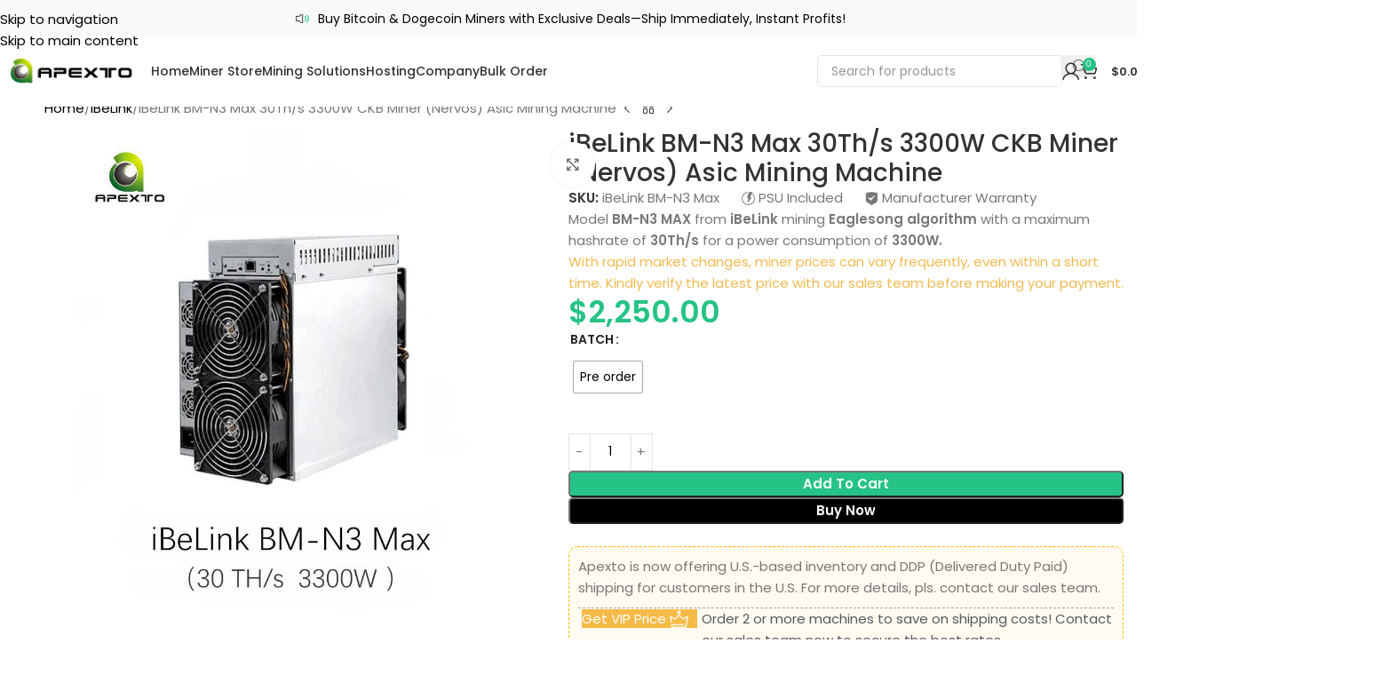

--- FILE ---
content_type: text/html; charset=UTF-8
request_url: https://apextomining.com/product/ibelink-bm-n3-max/
body_size: 77183
content:
<!DOCTYPE html>
<html lang="en-US" prefix="og: https://ogp.me/ns#">
<head><meta charset="UTF-8"><script>if(navigator.userAgent.match(/MSIE|Internet Explorer/i)||navigator.userAgent.match(/Trident\/7\..*?rv:11/i)){var href=document.location.href;if(!href.match(/[?&]nowprocket/)){if(href.indexOf("?")==-1){if(href.indexOf("#")==-1){document.location.href=href+"?nowprocket=1"}else{document.location.href=href.replace("#","?nowprocket=1#")}}else{if(href.indexOf("#")==-1){document.location.href=href+"&nowprocket=1"}else{document.location.href=href.replace("#","&nowprocket=1#")}}}}</script><script>(()=>{class RocketLazyLoadScripts{constructor(){this.v="2.0.4",this.userEvents=["keydown","keyup","mousedown","mouseup","mousemove","mouseover","mouseout","touchmove","touchstart","touchend","touchcancel","wheel","click","dblclick","input"],this.attributeEvents=["onblur","onclick","oncontextmenu","ondblclick","onfocus","onmousedown","onmouseenter","onmouseleave","onmousemove","onmouseout","onmouseover","onmouseup","onmousewheel","onscroll","onsubmit"]}async t(){this.i(),this.o(),/iP(ad|hone)/.test(navigator.userAgent)&&this.h(),this.u(),this.l(this),this.m(),this.k(this),this.p(this),this._(),await Promise.all([this.R(),this.L()]),this.lastBreath=Date.now(),this.S(this),this.P(),this.D(),this.O(),this.M(),await this.C(this.delayedScripts.normal),await this.C(this.delayedScripts.defer),await this.C(this.delayedScripts.async),await this.T(),await this.F(),await this.j(),await this.A(),window.dispatchEvent(new Event("rocket-allScriptsLoaded")),this.everythingLoaded=!0,this.lastTouchEnd&&await new Promise(t=>setTimeout(t,500-Date.now()+this.lastTouchEnd)),this.I(),this.H(),this.U(),this.W()}i(){this.CSPIssue=sessionStorage.getItem("rocketCSPIssue"),document.addEventListener("securitypolicyviolation",t=>{this.CSPIssue||"script-src-elem"!==t.violatedDirective||"data"!==t.blockedURI||(this.CSPIssue=!0,sessionStorage.setItem("rocketCSPIssue",!0))},{isRocket:!0})}o(){window.addEventListener("pageshow",t=>{this.persisted=t.persisted,this.realWindowLoadedFired=!0},{isRocket:!0}),window.addEventListener("pagehide",()=>{this.onFirstUserAction=null},{isRocket:!0})}h(){let t;function e(e){t=e}window.addEventListener("touchstart",e,{isRocket:!0}),window.addEventListener("touchend",function i(o){o.changedTouches[0]&&t.changedTouches[0]&&Math.abs(o.changedTouches[0].pageX-t.changedTouches[0].pageX)<10&&Math.abs(o.changedTouches[0].pageY-t.changedTouches[0].pageY)<10&&o.timeStamp-t.timeStamp<200&&(window.removeEventListener("touchstart",e,{isRocket:!0}),window.removeEventListener("touchend",i,{isRocket:!0}),"INPUT"===o.target.tagName&&"text"===o.target.type||(o.target.dispatchEvent(new TouchEvent("touchend",{target:o.target,bubbles:!0})),o.target.dispatchEvent(new MouseEvent("mouseover",{target:o.target,bubbles:!0})),o.target.dispatchEvent(new PointerEvent("click",{target:o.target,bubbles:!0,cancelable:!0,detail:1,clientX:o.changedTouches[0].clientX,clientY:o.changedTouches[0].clientY})),event.preventDefault()))},{isRocket:!0})}q(t){this.userActionTriggered||("mousemove"!==t.type||this.firstMousemoveIgnored?"keyup"===t.type||"mouseover"===t.type||"mouseout"===t.type||(this.userActionTriggered=!0,this.onFirstUserAction&&this.onFirstUserAction()):this.firstMousemoveIgnored=!0),"click"===t.type&&t.preventDefault(),t.stopPropagation(),t.stopImmediatePropagation(),"touchstart"===this.lastEvent&&"touchend"===t.type&&(this.lastTouchEnd=Date.now()),"click"===t.type&&(this.lastTouchEnd=0),this.lastEvent=t.type,t.composedPath&&t.composedPath()[0].getRootNode()instanceof ShadowRoot&&(t.rocketTarget=t.composedPath()[0]),this.savedUserEvents.push(t)}u(){this.savedUserEvents=[],this.userEventHandler=this.q.bind(this),this.userEvents.forEach(t=>window.addEventListener(t,this.userEventHandler,{passive:!1,isRocket:!0})),document.addEventListener("visibilitychange",this.userEventHandler,{isRocket:!0})}U(){this.userEvents.forEach(t=>window.removeEventListener(t,this.userEventHandler,{passive:!1,isRocket:!0})),document.removeEventListener("visibilitychange",this.userEventHandler,{isRocket:!0}),this.savedUserEvents.forEach(t=>{(t.rocketTarget||t.target).dispatchEvent(new window[t.constructor.name](t.type,t))})}m(){const t="return false",e=Array.from(this.attributeEvents,t=>"data-rocket-"+t),i="["+this.attributeEvents.join("],[")+"]",o="[data-rocket-"+this.attributeEvents.join("],[data-rocket-")+"]",s=(e,i,o)=>{o&&o!==t&&(e.setAttribute("data-rocket-"+i,o),e["rocket"+i]=new Function("event",o),e.setAttribute(i,t))};new MutationObserver(t=>{for(const n of t)"attributes"===n.type&&(n.attributeName.startsWith("data-rocket-")||this.everythingLoaded?n.attributeName.startsWith("data-rocket-")&&this.everythingLoaded&&this.N(n.target,n.attributeName.substring(12)):s(n.target,n.attributeName,n.target.getAttribute(n.attributeName))),"childList"===n.type&&n.addedNodes.forEach(t=>{if(t.nodeType===Node.ELEMENT_NODE)if(this.everythingLoaded)for(const i of[t,...t.querySelectorAll(o)])for(const t of i.getAttributeNames())e.includes(t)&&this.N(i,t.substring(12));else for(const e of[t,...t.querySelectorAll(i)])for(const t of e.getAttributeNames())this.attributeEvents.includes(t)&&s(e,t,e.getAttribute(t))})}).observe(document,{subtree:!0,childList:!0,attributeFilter:[...this.attributeEvents,...e]})}I(){this.attributeEvents.forEach(t=>{document.querySelectorAll("[data-rocket-"+t+"]").forEach(e=>{this.N(e,t)})})}N(t,e){const i=t.getAttribute("data-rocket-"+e);i&&(t.setAttribute(e,i),t.removeAttribute("data-rocket-"+e))}k(t){Object.defineProperty(HTMLElement.prototype,"onclick",{get(){return this.rocketonclick||null},set(e){this.rocketonclick=e,this.setAttribute(t.everythingLoaded?"onclick":"data-rocket-onclick","this.rocketonclick(event)")}})}S(t){function e(e,i){let o=e[i];e[i]=null,Object.defineProperty(e,i,{get:()=>o,set(s){t.everythingLoaded?o=s:e["rocket"+i]=o=s}})}e(document,"onreadystatechange"),e(window,"onload"),e(window,"onpageshow");try{Object.defineProperty(document,"readyState",{get:()=>t.rocketReadyState,set(e){t.rocketReadyState=e},configurable:!0}),document.readyState="loading"}catch(t){console.log("WPRocket DJE readyState conflict, bypassing")}}l(t){this.originalAddEventListener=EventTarget.prototype.addEventListener,this.originalRemoveEventListener=EventTarget.prototype.removeEventListener,this.savedEventListeners=[],EventTarget.prototype.addEventListener=function(e,i,o){o&&o.isRocket||!t.B(e,this)&&!t.userEvents.includes(e)||t.B(e,this)&&!t.userActionTriggered||e.startsWith("rocket-")||t.everythingLoaded?t.originalAddEventListener.call(this,e,i,o):(t.savedEventListeners.push({target:this,remove:!1,type:e,func:i,options:o}),"mouseenter"!==e&&"mouseleave"!==e||t.originalAddEventListener.call(this,e,t.savedUserEvents.push,o))},EventTarget.prototype.removeEventListener=function(e,i,o){o&&o.isRocket||!t.B(e,this)&&!t.userEvents.includes(e)||t.B(e,this)&&!t.userActionTriggered||e.startsWith("rocket-")||t.everythingLoaded?t.originalRemoveEventListener.call(this,e,i,o):t.savedEventListeners.push({target:this,remove:!0,type:e,func:i,options:o})}}J(t,e){this.savedEventListeners=this.savedEventListeners.filter(i=>{let o=i.type,s=i.target||window;return e!==o||t!==s||(this.B(o,s)&&(i.type="rocket-"+o),this.$(i),!1)})}H(){EventTarget.prototype.addEventListener=this.originalAddEventListener,EventTarget.prototype.removeEventListener=this.originalRemoveEventListener,this.savedEventListeners.forEach(t=>this.$(t))}$(t){t.remove?this.originalRemoveEventListener.call(t.target,t.type,t.func,t.options):this.originalAddEventListener.call(t.target,t.type,t.func,t.options)}p(t){let e;function i(e){return t.everythingLoaded?e:e.split(" ").map(t=>"load"===t||t.startsWith("load.")?"rocket-jquery-load":t).join(" ")}function o(o){function s(e){const s=o.fn[e];o.fn[e]=o.fn.init.prototype[e]=function(){return this[0]===window&&t.userActionTriggered&&("string"==typeof arguments[0]||arguments[0]instanceof String?arguments[0]=i(arguments[0]):"object"==typeof arguments[0]&&Object.keys(arguments[0]).forEach(t=>{const e=arguments[0][t];delete arguments[0][t],arguments[0][i(t)]=e})),s.apply(this,arguments),this}}if(o&&o.fn&&!t.allJQueries.includes(o)){const e={DOMContentLoaded:[],"rocket-DOMContentLoaded":[]};for(const t in e)document.addEventListener(t,()=>{e[t].forEach(t=>t())},{isRocket:!0});o.fn.ready=o.fn.init.prototype.ready=function(i){function s(){parseInt(o.fn.jquery)>2?setTimeout(()=>i.bind(document)(o)):i.bind(document)(o)}return"function"==typeof i&&(t.realDomReadyFired?!t.userActionTriggered||t.fauxDomReadyFired?s():e["rocket-DOMContentLoaded"].push(s):e.DOMContentLoaded.push(s)),o([])},s("on"),s("one"),s("off"),t.allJQueries.push(o)}e=o}t.allJQueries=[],o(window.jQuery),Object.defineProperty(window,"jQuery",{get:()=>e,set(t){o(t)}})}P(){const t=new Map;document.write=document.writeln=function(e){const i=document.currentScript,o=document.createRange(),s=i.parentElement;let n=t.get(i);void 0===n&&(n=i.nextSibling,t.set(i,n));const c=document.createDocumentFragment();o.setStart(c,0),c.appendChild(o.createContextualFragment(e)),s.insertBefore(c,n)}}async R(){return new Promise(t=>{this.userActionTriggered?t():this.onFirstUserAction=t})}async L(){return new Promise(t=>{document.addEventListener("DOMContentLoaded",()=>{this.realDomReadyFired=!0,t()},{isRocket:!0})})}async j(){return this.realWindowLoadedFired?Promise.resolve():new Promise(t=>{window.addEventListener("load",t,{isRocket:!0})})}M(){this.pendingScripts=[];this.scriptsMutationObserver=new MutationObserver(t=>{for(const e of t)e.addedNodes.forEach(t=>{"SCRIPT"!==t.tagName||t.noModule||t.isWPRocket||this.pendingScripts.push({script:t,promise:new Promise(e=>{const i=()=>{const i=this.pendingScripts.findIndex(e=>e.script===t);i>=0&&this.pendingScripts.splice(i,1),e()};t.addEventListener("load",i,{isRocket:!0}),t.addEventListener("error",i,{isRocket:!0}),setTimeout(i,1e3)})})})}),this.scriptsMutationObserver.observe(document,{childList:!0,subtree:!0})}async F(){await this.X(),this.pendingScripts.length?(await this.pendingScripts[0].promise,await this.F()):this.scriptsMutationObserver.disconnect()}D(){this.delayedScripts={normal:[],async:[],defer:[]},document.querySelectorAll("script[type$=rocketlazyloadscript]").forEach(t=>{t.hasAttribute("data-rocket-src")?t.hasAttribute("async")&&!1!==t.async?this.delayedScripts.async.push(t):t.hasAttribute("defer")&&!1!==t.defer||"module"===t.getAttribute("data-rocket-type")?this.delayedScripts.defer.push(t):this.delayedScripts.normal.push(t):this.delayedScripts.normal.push(t)})}async _(){await this.L();let t=[];document.querySelectorAll("script[type$=rocketlazyloadscript][data-rocket-src]").forEach(e=>{let i=e.getAttribute("data-rocket-src");if(i&&!i.startsWith("data:")){i.startsWith("//")&&(i=location.protocol+i);try{const o=new URL(i).origin;o!==location.origin&&t.push({src:o,crossOrigin:e.crossOrigin||"module"===e.getAttribute("data-rocket-type")})}catch(t){}}}),t=[...new Map(t.map(t=>[JSON.stringify(t),t])).values()],this.Y(t,"preconnect")}async G(t){if(await this.K(),!0!==t.noModule||!("noModule"in HTMLScriptElement.prototype))return new Promise(e=>{let i;function o(){(i||t).setAttribute("data-rocket-status","executed"),e()}try{if(navigator.userAgent.includes("Firefox/")||""===navigator.vendor||this.CSPIssue)i=document.createElement("script"),[...t.attributes].forEach(t=>{let e=t.nodeName;"type"!==e&&("data-rocket-type"===e&&(e="type"),"data-rocket-src"===e&&(e="src"),i.setAttribute(e,t.nodeValue))}),t.text&&(i.text=t.text),t.nonce&&(i.nonce=t.nonce),i.hasAttribute("src")?(i.addEventListener("load",o,{isRocket:!0}),i.addEventListener("error",()=>{i.setAttribute("data-rocket-status","failed-network"),e()},{isRocket:!0}),setTimeout(()=>{i.isConnected||e()},1)):(i.text=t.text,o()),i.isWPRocket=!0,t.parentNode.replaceChild(i,t);else{const i=t.getAttribute("data-rocket-type"),s=t.getAttribute("data-rocket-src");i?(t.type=i,t.removeAttribute("data-rocket-type")):t.removeAttribute("type"),t.addEventListener("load",o,{isRocket:!0}),t.addEventListener("error",i=>{this.CSPIssue&&i.target.src.startsWith("data:")?(console.log("WPRocket: CSP fallback activated"),t.removeAttribute("src"),this.G(t).then(e)):(t.setAttribute("data-rocket-status","failed-network"),e())},{isRocket:!0}),s?(t.fetchPriority="high",t.removeAttribute("data-rocket-src"),t.src=s):t.src="data:text/javascript;base64,"+window.btoa(unescape(encodeURIComponent(t.text)))}}catch(i){t.setAttribute("data-rocket-status","failed-transform"),e()}});t.setAttribute("data-rocket-status","skipped")}async C(t){const e=t.shift();return e?(e.isConnected&&await this.G(e),this.C(t)):Promise.resolve()}O(){this.Y([...this.delayedScripts.normal,...this.delayedScripts.defer,...this.delayedScripts.async],"preload")}Y(t,e){this.trash=this.trash||[];let i=!0;var o=document.createDocumentFragment();t.forEach(t=>{const s=t.getAttribute&&t.getAttribute("data-rocket-src")||t.src;if(s&&!s.startsWith("data:")){const n=document.createElement("link");n.href=s,n.rel=e,"preconnect"!==e&&(n.as="script",n.fetchPriority=i?"high":"low"),t.getAttribute&&"module"===t.getAttribute("data-rocket-type")&&(n.crossOrigin=!0),t.crossOrigin&&(n.crossOrigin=t.crossOrigin),t.integrity&&(n.integrity=t.integrity),t.nonce&&(n.nonce=t.nonce),o.appendChild(n),this.trash.push(n),i=!1}}),document.head.appendChild(o)}W(){this.trash.forEach(t=>t.remove())}async T(){try{document.readyState="interactive"}catch(t){}this.fauxDomReadyFired=!0;try{await this.K(),this.J(document,"readystatechange"),document.dispatchEvent(new Event("rocket-readystatechange")),await this.K(),document.rocketonreadystatechange&&document.rocketonreadystatechange(),await this.K(),this.J(document,"DOMContentLoaded"),document.dispatchEvent(new Event("rocket-DOMContentLoaded")),await this.K(),this.J(window,"DOMContentLoaded"),window.dispatchEvent(new Event("rocket-DOMContentLoaded"))}catch(t){console.error(t)}}async A(){try{document.readyState="complete"}catch(t){}try{await this.K(),this.J(document,"readystatechange"),document.dispatchEvent(new Event("rocket-readystatechange")),await this.K(),document.rocketonreadystatechange&&document.rocketonreadystatechange(),await this.K(),this.J(window,"load"),window.dispatchEvent(new Event("rocket-load")),await this.K(),window.rocketonload&&window.rocketonload(),await this.K(),this.allJQueries.forEach(t=>t(window).trigger("rocket-jquery-load")),await this.K(),this.J(window,"pageshow");const t=new Event("rocket-pageshow");t.persisted=this.persisted,window.dispatchEvent(t),await this.K(),window.rocketonpageshow&&window.rocketonpageshow({persisted:this.persisted})}catch(t){console.error(t)}}async K(){Date.now()-this.lastBreath>45&&(await this.X(),this.lastBreath=Date.now())}async X(){return document.hidden?new Promise(t=>setTimeout(t)):new Promise(t=>requestAnimationFrame(t))}B(t,e){return e===document&&"readystatechange"===t||(e===document&&"DOMContentLoaded"===t||(e===window&&"DOMContentLoaded"===t||(e===window&&"load"===t||e===window&&"pageshow"===t)))}static run(){(new RocketLazyLoadScripts).t()}}RocketLazyLoadScripts.run()})();</script>
	
	<meta name="p:domain_verify" content="2e3eac69c843f4f7ba0358274f7b5fd1"/>
  <meta name="viewport" content="width=device-width, initial-scale=1.0, maximum-scale=5.0, user-scalable=no">
	<link rel="profile" href="https://gmpg.org/xfn/11">
	<link rel="pingback" href="https://apextomining.com/xmlrpc.php">

	<link rel="alternate" hreflang="en" href="https://apextomining.com/product/ibelink-bm-n3-max/" />
<link rel="alternate" hreflang="ru" href="https://apextomining.com/ru/product/ibelink-bm-n3-max/" />
<link rel="alternate" hreflang="fr" href="https://apextomining.com/fr/product/ibelink-bm-n3-max/" />
<link rel="alternate" hreflang="de" href="https://apextomining.com/de/product/ibelink-bm-n3-max/" />
<link rel="alternate" hreflang="id" href="https://apextomining.com/id/product/ibelink-bm-n3-max/" />
<link rel="alternate" hreflang="ja" href="https://apextomining.com/ja/product/ibelink-bm-n3-max/" />
<link rel="alternate" hreflang="sr" href="https://apextomining.com/sr/product/ibelink-bm-n3-max/" />
<link rel="alternate" hreflang="it" href="https://apextomining.com/it/product/ibelink-bm-n3-max/" />
<link rel="alternate" hreflang="th" href="https://apextomining.com/th/product/ibelink-bm-n3-max/" />
<link rel="alternate" hreflang="pt" href="https://apextomining.com/pt/product/ibelink-bm-n3-max/" />
<link rel="alternate" hreflang="tr" href="https://apextomining.com/tr/product/ibelink-bm-n3-max/" />
<link rel="alternate" hreflang="ko" href="https://apextomining.com/ko/product/ibelink-bm-n3-max/" />
<link rel="alternate" hreflang="es" href="https://apextomining.com/es/product/ibelink-bm-n3-max/" />
<link rel="alternate" hreflang="nl" href="https://apextomining.com/nl/product/ibelink-bm-n3-max/" />
<link rel="alternate" hreflang="vi" href="https://apextomining.com/vi/product/ibelink-bm-n3-max/" />
<link rel="alternate" hreflang="ar" href="https://apextomining.com/ar/product/ibelink-bm-n3-max/" />
<link rel="alternate" hreflang="he" href="https://apextomining.com/iw/product/ibelink-bm-n3-max/" />
<link rel="alternate" hreflang="hi" href="https://apextomining.com/hi/product/ibelink-bm-n3-max/" />
<link rel="alternate" hreflang="cs" href="https://apextomining.com/cs/product/ibelink-bm-n3-max/" />
<link rel="alternate" hreflang="hu" href="https://apextomining.com/hu/product/ibelink-bm-n3-max/" />
<link rel="alternate" hreflang="zh-TW" href="https://apextomining.com/zh-TW/product/ibelink-bm-n3-max/" />

<!-- Search Engine Optimization by Rank Math PRO - https://rankmath.com/ -->
<title>IBeLink BM-N3 Max 30Th/s 3300W CKB Miner (Nervos) Asic Mining Machine - Apexto Mining</title>
<link data-rocket-preload as="style" href="https://fonts.googleapis.com/css?family=Poppins%3A400%2C600%2C500%2C700&#038;display=swap" rel="preload">
<link href="https://fonts.googleapis.com/css?family=Poppins%3A400%2C600%2C500%2C700&#038;display=swap" media="print" onload="this.media=&#039;all&#039;" rel="stylesheet">
<noscript data-wpr-hosted-gf-parameters=""><link rel="stylesheet" href="https://fonts.googleapis.com/css?family=Poppins%3A400%2C600%2C500%2C700&#038;display=swap"></noscript>
<style id="rocket-critical-css">:root{--swiper-theme-color:#007aff}:host{display:block;margin-left:auto;margin-right:auto;position:relative;z-index:1}:root{--swiper-navigation-size:44px}:root{--direction-multiplier:1}:root{--page-title-display:block}@media (prefers-reduced-motion:no-preference){html{scroll-behavior:smooth}}:root{--wd-text-line-height:1.6;--wd-link-decor:underline var(--wd-link-decor-style, none) var(--wd-link-decor-color, currentColor);--wd-link-decor-hover:underline var(--wd-link-decor-style-hover, none) var(--wd-link-decor-color-hover, var(--wd-link-decor-color, currentColor));--wd-brd-radius:.001px;--wd-form-height:42px;--wd-form-color:inherit;--wd-form-placeholder-color:inherit;--wd-form-bg:transparent;--wd-form-brd-color:rgba(0,0,0,0.1);--wd-form-brd-color-focus:rgba(0,0,0,0.15);--wd-form-chevron:url([data-uri]);--wd-navigation-color:51,51,51;--wd-main-bgcolor:#fff;--wd-scroll-w:.001px;--wd-admin-bar-h:.001px;--wd-block-spacing:20px;--wd-header-banner-mt:.001px;--wd-sticky-nav-w:.001px;--color-white:#fff;--color-gray-100:#f7f7f7;--color-gray-200:#f1f1f1;--color-gray-300:#bbb;--color-gray-400:#a5a5a5;--color-gray-500:#767676;--color-gray-600:#666;--color-gray-700:#555;--color-gray-800:#333;--color-gray-900:#242424;--color-white-rgb:255,255,255;--color-black-rgb:0,0,0;--bgcolor-white:#fff;--bgcolor-gray-100:#f7f7f7;--bgcolor-gray-200:#f7f7f7;--bgcolor-gray-300:#f1f1f1;--bgcolor-black-rgb:0,0,0;--bgcolor-white-rgb:255,255,255;--brdcolor-gray-200:rgba(0,0,0,0.075);--brdcolor-gray-300:rgba(0,0,0,0.105);--brdcolor-gray-400:rgba(0,0,0,0.12);--brdcolor-gray-500:rgba(0,0,0,0.2);--wd-start:start;--wd-end:end;--wd-center:center;--wd-stretch:stretch}html,body,div,p,a{margin:0;padding:0;border:0;vertical-align:baseline;font:inherit;font-size:100%}*,*:before,*:after{-webkit-box-sizing:border-box;-moz-box-sizing:border-box;box-sizing:border-box}html{line-height:1;-webkit-text-size-adjust:100%;font-family:sans-serif;overflow-x:hidden;overflow-y:scroll;font-size:var(--wd-text-font-size)}a{touch-action:manipulation}body{margin:0;background-color:#fff;color:var(--wd-text-color);text-rendering:optimizeLegibility;font-weight:var(--wd-text-font-weight);font-style:var(--wd-text-font-style);font-size:var(--wd-text-font-size);font-family:var(--wd-text-font);-webkit-font-smoothing:antialiased;-moz-osx-font-smoothing:grayscale;line-height:var(--wd-text-line-height)}@supports (overflow:clip){body{overflow-x:clip}}p{margin-bottom:var(--wd-tags-mb, 20px)}a{color:var(--wd-link-color);text-decoration:var(--wd-link-decor);-webkit-text-decoration:var(--wd-link-decor)}::-webkit-input-placeholder{color:var(--wd-form-placeholder-color)}::-moz-placeholder{color:var(--wd-form-placeholder-color)}:-moz-placeholder{color:var(--wd-form-placeholder-color)}body:not([class*="wrapper-boxed"]){background-color:var(--wd-main-bgcolor)}@media (max-width:1024px){@supports not (overflow:clip){body{overflow:hidden}}}@media (prefers-reduced-motion:no-preference){html{scroll-behavior:auto}}html{direction:ltr!important}:root{--wd-top-bar-h:.00001px;--wd-top-bar-sm-h:.00001px;--wd-top-bar-sticky-h:40px;--wd-top-bar-brd-w:.00001px;--wd-header-general-h:40px;--wd-header-general-sm-h:60px;--wd-header-general-sticky-h:40px;--wd-header-general-brd-w:.00001px;--wd-header-bottom-h:80px;--wd-header-bottom-sm-h:.00001px;--wd-header-bottom-sticky-h:80px;--wd-header-bottom-brd-w:.00001px;--wd-header-clone-h:.00001px;--wd-header-brd-w:calc(var(--wd-top-bar-brd-w) + var(--wd-header-general-brd-w) + var(--wd-header-bottom-brd-w));--wd-header-h:calc(var(--wd-top-bar-h) + var(--wd-header-general-h) + var(--wd-header-bottom-h) + var(--wd-header-brd-w));--wd-header-sticky-h:calc(var(--wd-top-bar-sticky-h) + var(--wd-header-general-sticky-h) + var(--wd-header-bottom-sticky-h) + var(--wd-header-clone-h) + var(--wd-header-brd-w));--wd-header-sm-h:calc(var(--wd-top-bar-sm-h) + var(--wd-header-general-sm-h) + var(--wd-header-bottom-sm-h) + var(--wd-header-brd-w))}:root{--wd-text-font:"Poppins", Arial, Helvetica, sans-serif;--wd-text-font-weight:400;--wd-text-color:#777777;--wd-text-font-size:15px;--wd-title-font:"Poppins", Arial, Helvetica, sans-serif;--wd-title-font-weight:500;--wd-title-color:#242424;--wd-entities-title-font:"Poppins", Arial, Helvetica, sans-serif;--wd-entities-title-font-weight:500;--wd-entities-title-color:#333333;--wd-entities-title-color-hover:rgb(51 51 51 / 65%);--wd-alternative-font:"Poppins", Arial, Helvetica, sans-serif;--wd-widget-title-font:"Poppins", Arial, Helvetica, sans-serif;--wd-widget-title-font-weight:500;--wd-widget-title-transform:capitalize;--wd-widget-title-color:#333;--wd-widget-title-font-size:16px;--wd-header-el-font:"Poppins", Arial, Helvetica, sans-serif;--wd-header-el-font-weight:600;--wd-header-el-transform:capitalize;--wd-header-el-font-size:13px;--wd-brd-radius:10px;--wd-otl-style:dotted;--wd-otl-width:2px;--wd-primary-color:rgb(37,195,133);--wd-alternative-color:rgb(223,245,233);--btn-default-font-family:"Poppins", Arial, Helvetica, sans-serif;--btn-default-bgcolor:rgb(37,195,133);--btn-default-bgcolor-hover:rgb(223,245,233);--btn-default-color:#fff;--btn-default-color-hover:rgb(255,255,255);--btn-accented-font-family:"Poppins", Arial, Helvetica, sans-serif;--btn-accented-bgcolor:rgb(37,195,133);--btn-accented-bgcolor-hover:rgb(223,245,233);--btn-accented-color-hover:rgb(37,195,133);--btn-transform:capitalize;--btn-color:#fff;--btn-bgcolor:rgb(37,195,133);--btn-color-hover:rgb(37,195,133);--btn-bgcolor-hover:rgb(223,245,233);--wd-form-brd-width:1px;--notices-success-bg:#459647;--notices-success-color:#fff;--notices-warning-bg:#E0B252;--notices-warning-color:#fff;--wd-link-color:rgb(0,0,0);--wd-link-color-hover:rgb(37,195,133)}body{--wd-form-color:rgb(0,0,0);--wd-form-placeholder-color:rgb(150,150,150);--wd-form-bg:rgb(255,255,255)}:root{--wd-container-w:1400px;--wd-form-brd-radius:5px;--btn-default-brd-radius:5px;--btn-default-box-shadow:none;--btn-default-box-shadow-hover:none;--btn-accented-brd-radius:5px;--btn-accented-box-shadow:none;--btn-accented-box-shadow-hover:none}:root{--swiper-theme-color:#007aff}:root{--swiper-navigation-size:44px}</style>
<meta name="description" content="Model BM-N3 MAX from iBeLink mining Eaglesong algorithm with a maximum hashrate of 30Th/s for a power consumption of 3300W."/>
<meta name="robots" content="follow, index, max-snippet:-1, max-video-preview:-1, max-image-preview:large"/>
<link rel="canonical" href="https://apextomining.com/product/ibelink-bm-n3-max/" />
<meta property="og:locale" content="en_US" />
<meta property="og:type" content="product" />
<meta property="og:title" content="IBeLink BM-N3 Max 30Th/s 3300W CKB Miner (Nervos) Asic Mining Machine - Apexto Mining" />
<meta property="og:description" content="Model BM-N3 MAX from iBeLink mining Eaglesong algorithm with a maximum hashrate of 30Th/s for a power consumption of 3300W." />
<meta property="og:url" content="https://apextomining.com/product/ibelink-bm-n3-max/" />
<meta property="og:site_name" content="Apexto Mining" />
<meta property="og:updated_time" content="2025-10-21T06:06:03+00:00" />
<meta property="og:image" content="https://apextomining.com/apexto/uploads/2024/04/iBelink-N3-MAX-9.jpg" />
<meta property="og:image:secure_url" content="https://apextomining.com/apexto/uploads/2024/04/iBelink-N3-MAX-9.jpg" />
<meta property="og:image:width" content="800" />
<meta property="og:image:height" content="900" />
<meta property="og:image:alt" content="iBelink N3 MAX" />
<meta property="og:image:type" content="image/jpeg" />
<meta property="product:availability" content="instock" />
<meta property="product:retailer_item_id" content="iBeLink BM-N3 Max" />
<meta name="twitter:card" content="summary_large_image" />
<meta name="twitter:title" content="IBeLink BM-N3 Max 30Th/s 3300W CKB Miner (Nervos) Asic Mining Machine - Apexto Mining" />
<meta name="twitter:description" content="Model BM-N3 MAX from iBeLink mining Eaglesong algorithm with a maximum hashrate of 30Th/s for a power consumption of 3300W." />
<meta name="twitter:image" content="https://apextomining.com/apexto/uploads/2024/04/iBelink-N3-MAX-9.jpg" />
<meta name="twitter:label1" content="Price" />
<meta name="twitter:data1" content="&#036;2,250.00" />
<meta name="twitter:label2" content="Availability" />
<meta name="twitter:data2" content="&lt;span&gt;Available on backorder&lt;/span&gt;" />
<script type="application/ld+json" class="rank-math-schema-pro">{"@context":"https://schema.org","@graph":[{"@type":"Place","@id":"https://apextomining.com/#place","geo":{"@type":"GeoCoordinates","latitude":"22.356862384109274","longitude":" 114.12479465338014"},"hasMap":"https://www.google.com/maps/search/?api=1&amp;query=22.356862384109274, 114.12479465338014","address":{"@type":"PostalAddress","streetAddress":"NIT N 14/F BLOCK 2 WAH FUNG INDUSTRIAL CENTRE 33-39 KWAI FUNG STREET KWAI CHUNG NT","addressLocality":"HONG KONG","addressRegion":"HONG KONG","postalCode":"000000","addressCountry":"CHINA"}},{"@type":"Organization","@id":"https://apextomining.com/#organization","name":"Apexto Mining","url":"https://apextomining.com","email":"info@apexto.com.cn","address":{"@type":"PostalAddress","streetAddress":"NIT N 14/F BLOCK 2 WAH FUNG INDUSTRIAL CENTRE 33-39 KWAI FUNG STREET KWAI CHUNG NT","addressLocality":"HONG KONG","addressRegion":"HONG KONG","postalCode":"000000","addressCountry":"CHINA"},"logo":{"@type":"ImageObject","@id":"https://apextomining.com/#logo","url":"https://apextomining.com/apexto/uploads/2024/07/apexto-logo.png","contentUrl":"https://apextomining.com/apexto/uploads/2024/07/apexto-logo.png","caption":"Apexto Mining","inLanguage":"en-US","width":"112","height":"112"},"contactPoint":[{"@type":"ContactPoint","telephone":"0755 2953 9114","contactType":"customer support"}],"description":"Apexto is a leading name in the cryptocurrency mining industry, founded in 2007 and venturing into mining technology in 2017. Based in Hong Kong and Shenzhen, China, we specialize in offering top-tier mining machines, including multi-brand miners, and innovative cooling solutions like Hydro-Cooling and Oil Cooling systems to ensure optimal performance.","legalName":"APEXTO COMPANY LIMITED","location":{"@id":"https://apextomining.com/#place"}},{"@type":"WebSite","@id":"https://apextomining.com/#website","url":"https://apextomining.com","name":"Apexto Mining","alternateName":"Apexto Mining","publisher":{"@id":"https://apextomining.com/#organization"},"inLanguage":"en-US"},{"@type":"ImageObject","@id":"https://apextomining.com/apexto/uploads/2024/04/iBelink-N3-MAX-9.jpg","url":"https://apextomining.com/apexto/uploads/2024/04/iBelink-N3-MAX-9.jpg","width":"800","height":"900","caption":"iBelink N3 MAX","inLanguage":"en-US"},{"@type":"BreadcrumbList","@id":"https://apextomining.com/product/ibelink-bm-n3-max/#breadcrumb","itemListElement":[{"@type":"ListItem","position":"1","item":{"@id":"https://apextomining.com","name":"Home"}},{"@type":"ListItem","position":"2","item":{"@id":"https://apextomining.com/product-category/ibelink/","name":"iBeLink"}},{"@type":"ListItem","position":"3","item":{"@id":"https://apextomining.com/product/ibelink-bm-n3-max/","name":"iBeLink BM-N3 Max 30Th/s 3300W CKB Miner (Nervos) Asic Mining Machine"}}]},{"@type":"WebPage","@id":"https://apextomining.com/product/ibelink-bm-n3-max/#webpage","url":"https://apextomining.com/product/ibelink-bm-n3-max/","name":"IBeLink BM-N3 Max 30Th/s 3300W CKB Miner (Nervos) Asic Mining Machine - Apexto Mining","datePublished":"2024-04-09T16:38:36+00:00","dateModified":"2025-10-21T06:06:03+00:00","isPartOf":{"@id":"https://apextomining.com/#website"},"primaryImageOfPage":{"@id":"https://apextomining.com/apexto/uploads/2024/04/iBelink-N3-MAX-9.jpg"},"inLanguage":"en-US","breadcrumb":{"@id":"https://apextomining.com/product/ibelink-bm-n3-max/#breadcrumb"}},{"@type":"ProductGroup","name":"iBeLink BM-N3 Max 30Th/s 3300W CKB Miner (Nervos) Asic Mining Machine - Apexto Mining","description":"Model\u00a0BM-N3 MAX from\u00a0iBeLink\u00a0mining\u00a0Eaglesong algorithm\u00a0with a maximum hashrate of\u00a030Th/s for a power consumption of\u00a03300W.","sku":"iBeLink BM-N3 Max","category":"iBeLink","mainEntityOfPage":{"@id":"https://apextomining.com/product/ibelink-bm-n3-max/#webpage"},"gtin":"769818966259","image":{"@id":"https://apextomining.com/apexto/uploads/2024/04/iBelink-N3-MAX-9.jpg"},"url":"https://apextomining.com/product/ibelink-bm-n3-max/","productGroupID":"iBeLink BM-N3 Max","hasVariant":[{"@type":"Product","sku":"iBeLink BM-N3 Max","name":"iBeLink BM-N3 Max 30Th/s 3300W CKB Miner (Nervos) Asic Mining Machine - Pre order","description":"Model\u00a0BM-N3 MAX from\u00a0iBeLink\u00a0mining\u00a0Eaglesong algorithm\u00a0with a maximum hashrate of\u00a030Th/s for a power consumption of\u00a03300W.","image":"https://apextomining.com/apexto/uploads/2024/04/iBelink-N3-MAX-9-150x150.jpg","offers":{"@type":"Offer","description":"Model\u00a0BM-N3 MAX from\u00a0iBeLink\u00a0mining\u00a0Eaglesong algorithm\u00a0with a maximum hashrate of\u00a030Th/s for a power consumption of\u00a03300W.","price":"2250","priceCurrency":"USD","availability":"http://schema.org/BackOrder","itemCondition":"NewCondition","priceValidUntil":"2027-12-31","url":"https://apextomining.com/product/ibelink-bm-n3-max/?attribute_pa_batch=pre-order"}}],"@id":"https://apextomining.com/product/ibelink-bm-n3-max/#richSnippet"}]}</script>
<!-- /Rank Math WordPress SEO plugin -->

<link rel='dns-prefetch' href='//widget.trustpilot.com' />
<link rel='dns-prefetch' href='//cdn.jsdelivr.net' />
<link rel='dns-prefetch' href='//fonts.googleapis.com' />
<link rel='dns-prefetch' href='//hcaptcha.com' />
<link href='https://fonts.gstatic.com' crossorigin rel='preconnect' />
<link rel="alternate" type="application/rss+xml" title="Apexto Mining &raquo; Feed" href="https://apextomining.com/feed/" />
<link rel="alternate" type="application/rss+xml" title="Apexto Mining &raquo; Comments Feed" href="https://apextomining.com/comments/feed/" />
<link rel="alternate" type="application/rss+xml" title="Apexto Mining &raquo; iBeLink BM-N3 Max 30Th/s 3300W CKB Miner (Nervos) Asic Mining Machine Comments Feed" href="https://apextomining.com/product/ibelink-bm-n3-max/feed/" />
<link rel="alternate" title="oEmbed (JSON)" type="application/json+oembed" href="https://apextomining.com/wp-json/oembed/1.0/embed?url=https%3A%2F%2Fapextomining.com%2Fproduct%2Fibelink-bm-n3-max%2F" />
<link rel="alternate" title="oEmbed (XML)" type="text/xml+oembed" href="https://apextomining.com/wp-json/oembed/1.0/embed?url=https%3A%2F%2Fapextomining.com%2Fproduct%2Fibelink-bm-n3-max%2F&#038;format=xml" />
<style id='wp-img-auto-sizes-contain-inline-css' type='text/css'>
img:is([sizes=auto i],[sizes^="auto," i]){contain-intrinsic-size:3000px 1500px}
/*# sourceURL=wp-img-auto-sizes-contain-inline-css */
</style>
<link rel='preload'  href='https://apextomining.com/apexto/plugins/woo-conditional-product-fees-for-checkout/public/css/woocommerce-conditional-product-fees-for-checkout-public.css?ver=4.3.2' data-rocket-async="style" as="style" onload="this.onload=null;this.rel='stylesheet'" onerror="this.removeAttribute('data-rocket-async')"  type='text/css' media='all' />
<style id='woocommerce-inline-inline-css' type='text/css'>
.woocommerce form .form-row .required { visibility: visible; }
/*# sourceURL=woocommerce-inline-inline-css */
</style>
<link rel='preload'  href='https://apextomining.com/apexto/plugins/woo-variation-swatches/assets/css/frontend.min.css?ver=1765178720' data-rocket-async="style" as="style" onload="this.onload=null;this.rel='stylesheet'" onerror="this.removeAttribute('data-rocket-async')"  type='text/css' media='all' />
<style id='woo-variation-swatches-inline-css' type='text/css'>
:root {
--wvs-tick:url("data:image/svg+xml;utf8,%3Csvg filter='drop-shadow(0px 0px 2px rgb(0 0 0 / .8))' xmlns='http://www.w3.org/2000/svg'  viewBox='0 0 30 30'%3E%3Cpath fill='none' stroke='%23ffffff' stroke-linecap='round' stroke-linejoin='round' stroke-width='4' d='M4 16L11 23 27 7'/%3E%3C/svg%3E");

--wvs-cross:url("data:image/svg+xml;utf8,%3Csvg filter='drop-shadow(0px 0px 5px rgb(255 255 255 / .6))' xmlns='http://www.w3.org/2000/svg' width='72px' height='72px' viewBox='0 0 24 24'%3E%3Cpath fill='none' stroke='%23ff0000' stroke-linecap='round' stroke-width='0.6' d='M5 5L19 19M19 5L5 19'/%3E%3C/svg%3E");
--wvs-single-product-item-width:60px;
--wvs-single-product-item-height:35px;
--wvs-single-product-item-font-size:14px}
/*# sourceURL=woo-variation-swatches-inline-css */
</style>
<link data-minify="1" rel='preload'  href='https://apextomining.com/apexto/cache/min/1/npm/swiper/swiper-bundle.min.css?ver=1768440333' data-rocket-async="style" as="style" onload="this.onload=null;this.rel='stylesheet'" onerror="this.removeAttribute('data-rocket-async')"  type='text/css' media='all' />
<link rel='preload'  href='https://apextomining.com/apexto/plugins/elementor/assets/lib/animations/styles/fadeIn.min.css?ver=3.34.1' data-rocket-async="style" as="style" onload="this.onload=null;this.rel='stylesheet'" onerror="this.removeAttribute('data-rocket-async')"  type='text/css' media='all' />
<link rel='preload'  href='https://apextomining.com/apexto/uploads/elementor/css/custom-frontend.min.css?ver=1768440341' data-rocket-async="style" as="style" onload="this.onload=null;this.rel='stylesheet'" onerror="this.removeAttribute('data-rocket-async')"  type='text/css' media='all' />
<link rel='preload'  href='https://apextomining.com/apexto/plugins/elementor-pro/assets/css/conditionals/popup.min.css?ver=3.34.0' data-rocket-async="style" as="style" onload="this.onload=null;this.rel='stylesheet'" onerror="this.removeAttribute('data-rocket-async')"  type='text/css' media='all' />
<link rel='preload'  href='https://apextomining.com/apexto/uploads/elementor/css/post-9.css?ver=1768440341' data-rocket-async="style" as="style" onload="this.onload=null;this.rel='stylesheet'" onerror="this.removeAttribute('data-rocket-async')"  type='text/css' media='all' />
<link rel='preload'  href='https://apextomining.com/apexto/plugins/elementor/assets/lib/font-awesome/css/all.min.css?ver=3.34.1' data-rocket-async="style" as="style" onload="this.onload=null;this.rel='stylesheet'" onerror="this.removeAttribute('data-rocket-async')"  type='text/css' media='all' />
<link rel='preload'  href='https://apextomining.com/apexto/plugins/elementor/assets/lib/font-awesome/css/v4-shims.min.css?ver=3.34.1' data-rocket-async="style" as="style" onload="this.onload=null;this.rel='stylesheet'" onerror="this.removeAttribute('data-rocket-async')"  type='text/css' media='all' />
<link rel='preload'  href='https://apextomining.com/apexto/uploads/elementor/css/post-15319.css?ver=1768444225' data-rocket-async="style" as="style" onload="this.onload=null;this.rel='stylesheet'" onerror="this.removeAttribute('data-rocket-async')"  type='text/css' media='all' />
<link rel='preload'  href='https://apextomining.com/apexto/uploads/elementor/css/post-14465.css?ver=1768440341' data-rocket-async="style" as="style" onload="this.onload=null;this.rel='stylesheet'" onerror="this.removeAttribute('data-rocket-async')"  type='text/css' media='all' />
<link rel='preload'  href='https://apextomining.com/apexto/themes/woodmart/css/parts/base.min.css?ver=8.3.8' data-rocket-async="style" as="style" onload="this.onload=null;this.rel='stylesheet'" onerror="this.removeAttribute('data-rocket-async')"  type='text/css' media='all' />
<link rel='preload'  href='https://apextomining.com/apexto/themes/woodmart/css/parts/helpers-wpb-elem.min.css?ver=8.3.8' data-rocket-async="style" as="style" onload="this.onload=null;this.rel='stylesheet'" onerror="this.removeAttribute('data-rocket-async')"  type='text/css' media='all' />
<link rel='preload'  href='https://apextomining.com/apexto/themes/woodmart/css/parts/int-elem-base.min.css?ver=8.3.8' data-rocket-async="style" as="style" onload="this.onload=null;this.rel='stylesheet'" onerror="this.removeAttribute('data-rocket-async')"  type='text/css' media='all' />
<link rel='preload'  href='https://apextomining.com/apexto/themes/woodmart/css/parts/int-elementor-pro.min.css?ver=8.3.8' data-rocket-async="style" as="style" onload="this.onload=null;this.rel='stylesheet'" onerror="this.removeAttribute('data-rocket-async')"  type='text/css' media='all' />
<link rel='preload'  href='https://apextomining.com/apexto/themes/woodmart/css/parts/int-wordfence.min.css?ver=8.3.8' data-rocket-async="style" as="style" onload="this.onload=null;this.rel='stylesheet'" onerror="this.removeAttribute('data-rocket-async')"  type='text/css' media='all' />
<link rel='preload'  href='https://apextomining.com/apexto/themes/woodmart/css/parts/woocommerce-base.min.css?ver=8.3.8' data-rocket-async="style" as="style" onload="this.onload=null;this.rel='stylesheet'" onerror="this.removeAttribute('data-rocket-async')"  type='text/css' media='all' />
<link rel='preload'  href='https://apextomining.com/apexto/themes/woodmart/css/parts/mod-star-rating.min.css?ver=8.3.8' data-rocket-async="style" as="style" onload="this.onload=null;this.rel='stylesheet'" onerror="this.removeAttribute('data-rocket-async')"  type='text/css' media='all' />
<link rel='preload'  href='https://apextomining.com/apexto/themes/woodmart/css/parts/woo-mod-block-notices.min.css?ver=8.3.8' data-rocket-async="style" as="style" onload="this.onload=null;this.rel='stylesheet'" onerror="this.removeAttribute('data-rocket-async')"  type='text/css' media='all' />
<link rel='preload'  href='https://apextomining.com/apexto/themes/woodmart/css/parts/woo-mod-quantity.min.css?ver=8.3.8' data-rocket-async="style" as="style" onload="this.onload=null;this.rel='stylesheet'" onerror="this.removeAttribute('data-rocket-async')"  type='text/css' media='all' />
<link rel='preload'  href='https://apextomining.com/apexto/themes/woodmart/css/parts/woo-single-prod-el-base.min.css?ver=8.3.8' data-rocket-async="style" as="style" onload="this.onload=null;this.rel='stylesheet'" onerror="this.removeAttribute('data-rocket-async')"  type='text/css' media='all' />
<link rel='preload'  href='https://apextomining.com/apexto/themes/woodmart/css/parts/woo-mod-stock-status.min.css?ver=8.3.8' data-rocket-async="style" as="style" onload="this.onload=null;this.rel='stylesheet'" onerror="this.removeAttribute('data-rocket-async')"  type='text/css' media='all' />
<link rel='preload'  href='https://apextomining.com/apexto/themes/woodmart/css/parts/woo-mod-shop-attributes.min.css?ver=8.3.8' data-rocket-async="style" as="style" onload="this.onload=null;this.rel='stylesheet'" onerror="this.removeAttribute('data-rocket-async')"  type='text/css' media='all' />
<link rel='preload'  href='https://apextomining.com/apexto/themes/woodmart/css/parts/opt-carousel-disable.min.css?ver=8.3.8' data-rocket-async="style" as="style" onload="this.onload=null;this.rel='stylesheet'" onerror="this.removeAttribute('data-rocket-async')"  type='text/css' media='all' />
<link rel='preload'  href='https://apextomining.com/apexto/themes/woodmart-child/style.css?ver=8.3.8' data-rocket-async="style" as="style" onload="this.onload=null;this.rel='stylesheet'" onerror="this.removeAttribute('data-rocket-async')"  type='text/css' media='all' />
<link rel='preload'  href='https://apextomining.com/apexto/uploads/2025/12/xts-header_331220-1765937821.css?ver=8.3.8' data-rocket-async="style" as="style" onload="this.onload=null;this.rel='stylesheet'" onerror="this.removeAttribute('data-rocket-async')"  type='text/css' media='all' />
<link rel='preload'  href='https://apextomining.com/apexto/uploads/2026/01/xts-theme_settings_default-1768024518.css?ver=8.3.8' data-rocket-async="style" as="style" onload="this.onload=null;this.rel='stylesheet'" onerror="this.removeAttribute('data-rocket-async')"  type='text/css' media='all' />

<style id='rocket-lazyload-inline-css' type='text/css'>
.rll-youtube-player{position:relative;padding-bottom:56.23%;height:0;overflow:hidden;max-width:100%;}.rll-youtube-player:focus-within{outline: 2px solid currentColor;outline-offset: 5px;}.rll-youtube-player iframe{position:absolute;top:0;left:0;width:100%;height:100%;z-index:100;background:0 0}.rll-youtube-player img{bottom:0;display:block;left:0;margin:auto;max-width:100%;width:100%;position:absolute;right:0;top:0;border:none;height:auto;-webkit-transition:.4s all;-moz-transition:.4s all;transition:.4s all}.rll-youtube-player img:hover{-webkit-filter:brightness(75%)}.rll-youtube-player .play{height:100%;width:100%;left:0;top:0;position:absolute;background:url(https://apextomining.com/apexto/plugins/wp-rocket/assets/img/youtube.png) no-repeat center;background-color: transparent !important;cursor:pointer;border:none;}
/*# sourceURL=rocket-lazyload-inline-css */
</style>
<link rel='preload'  href='https://apextomining.com/apexto/uploads/elementor/google-fonts/css/robotoslab.css?ver=1764741519' data-rocket-async="style" as="style" onload="this.onload=null;this.rel='stylesheet'" onerror="this.removeAttribute('data-rocket-async')"  type='text/css' media='all' />
<link rel='preload'  href='https://apextomining.com/apexto/uploads/elementor/google-fonts/css/roboto.css?ver=1764741523' data-rocket-async="style" as="style" onload="this.onload=null;this.rel='stylesheet'" onerror="this.removeAttribute('data-rocket-async')"  type='text/css' media='all' />
<script type="text/javascript" id="tp-js-js-extra">
/* <![CDATA[ */
var trustpilot_settings = {"key":"G1ovLLSWQkth97Bc","TrustpilotScriptUrl":"https://invitejs.trustpilot.com/tp.min.js","IntegrationAppUrl":"//ecommscript-integrationapp.trustpilot.com","PreviewScriptUrl":"//ecommplugins-scripts.trustpilot.com/v2.1/js/preview.min.js","PreviewCssUrl":"//ecommplugins-scripts.trustpilot.com/v2.1/css/preview.min.css","PreviewWPCssUrl":"//ecommplugins-scripts.trustpilot.com/v2.1/css/preview_wp.css","WidgetScriptUrl":"//widget.trustpilot.com/bootstrap/v5/tp.widget.bootstrap.min.js"};
//# sourceURL=tp-js-js-extra
/* ]]> */
</script>
<script type="rocketlazyloadscript" data-rocket-type="text/javascript" data-rocket-src="https://apextomining.com/apexto/plugins/trustpilot-reviews/review/assets/js/headerScript.min.js?ver=1.0&#039; async=&#039;async" id="tp-js-js"></script>
<script type="rocketlazyloadscript" data-minify="1" data-rocket-type="text/javascript" data-rocket-src="https://apextomining.com/apexto/cache/min/1/bootstrap/v5/tp.widget.bootstrap.min.js?ver=1768380642" id="widget-bootstrap-js" data-rocket-defer defer></script>
<script type="text/javascript" id="trustbox-js-extra">
/* <![CDATA[ */
var trustbox_settings = {"page":"product","sku":"15319,TRUSTPILOT_SKU_VALUE_15319,128470,TRUSTPILOT_SKU_VALUE_128470","name":"iBeLink BM-N3 Max 30Th/s 3300W CKB Miner (Nervos) Asic Mining Machine"};
var trustpilot_trustbox_settings = {"trustboxes":[{"enabled":"enabled","snippet":"[base64]","customizations":"[base64]","defaults":"[base64]","page":"landing","position":"before","corner":"top: #{Y}px; left: #{X}px;","paddingx":"0","paddingy":"0","zindex":"1000","clear":"both","xpaths":"WyJpZChcImNvbnRlbnRcIikvRElWWzVdIiwiLy9ESVZbQGNsYXNzPVwiY29udGFpbmVyIHNlY3Rpb24tdGl0bGUtY29udGFpbmVyXCJdIiwiL0hUTUxbMV0vQk9EWVsxXS9ESVZbM10vTUFJTlsxXS9ESVZbMV0vRElWWzVdIl0=","sku":"TRUSTPILOT_SKU_VALUE_5450,iBeLink BM-S1 Max","name":"New iBeLink BM-S1 Max 6.8T SC Mining Machine Free Shipping","widgetName":"Micro Review Count","repeatable":false,"uuid":"f52052a9-55b6-df36-85aa-c97f26e19e41","error":null}]};
//# sourceURL=trustbox-js-extra
/* ]]> */
</script>
<script type="rocketlazyloadscript" data-rocket-type="text/javascript" data-rocket-src="https://apextomining.com/apexto/plugins/trustpilot-reviews/review/assets/js/trustBoxScript.min.js?ver=1.0&#039; async=&#039;async" id="trustbox-js"></script>
<script type="text/javascript" src="https://apextomining.com/wp-includes/js/jquery/jquery.min.js?ver=3.7.1" id="jquery-core-js" data-rocket-defer defer></script>
<script type="rocketlazyloadscript" data-rocket-type="text/javascript" data-rocket-src="https://apextomining.com/apexto/plugins/woocommerce/assets/js/jquery-tiptip/jquery.tipTip.min.js?ver=10.4.3" id="jquery-tiptip-js" data-rocket-defer defer></script>
<script type="text/javascript" id="woocommerce-conditional-product-fees-for-checkout-js-extra">
/* <![CDATA[ */
var wcpfc_public_vars = {"fee_tooltip_data":[]};
//# sourceURL=woocommerce-conditional-product-fees-for-checkout-js-extra
/* ]]> */
</script>
<script type="rocketlazyloadscript" data-rocket-type="text/javascript" data-rocket-src="https://apextomining.com/apexto/plugins/woo-conditional-product-fees-for-checkout/public/js/woocommerce-conditional-product-fees-for-checkout-public.js?ver=4.3.2" id="woocommerce-conditional-product-fees-for-checkout-js" data-rocket-defer defer></script>
<script type="text/javascript" src="https://apextomining.com/apexto/plugins/woocommerce/assets/js/zoom/jquery.zoom.min.js?ver=1.7.21-wc.10.4.3" id="wc-zoom-js" defer="defer" data-wp-strategy="defer"></script>
<script type="text/javascript" id="wc-single-product-js-extra">
/* <![CDATA[ */
var wc_single_product_params = {"i18n_required_rating_text":"Please select a rating","i18n_rating_options":["1 of 5 stars","2 of 5 stars","3 of 5 stars","4 of 5 stars","5 of 5 stars"],"i18n_product_gallery_trigger_text":"View full-screen image gallery","review_rating_required":"no","flexslider":{"rtl":false,"animation":"slide","smoothHeight":true,"directionNav":false,"controlNav":"thumbnails","slideshow":false,"animationSpeed":500,"animationLoop":false,"allowOneSlide":false},"zoom_enabled":"","zoom_options":[],"photoswipe_enabled":"","photoswipe_options":{"shareEl":false,"closeOnScroll":false,"history":false,"hideAnimationDuration":0,"showAnimationDuration":0},"flexslider_enabled":"","gt_translate_keys":["i18n_required_rating_text"]};
//# sourceURL=wc-single-product-js-extra
/* ]]> */
</script>
<script type="text/javascript" src="https://apextomining.com/apexto/plugins/woocommerce/assets/js/frontend/single-product.min.js?ver=10.4.3" id="wc-single-product-js" defer="defer" data-wp-strategy="defer"></script>
<script type="rocketlazyloadscript" data-rocket-type="text/javascript" data-rocket-src="https://apextomining.com/apexto/plugins/woocommerce/assets/js/jquery-blockui/jquery.blockUI.min.js?ver=2.7.0-wc.10.4.3" id="wc-jquery-blockui-js" data-wp-strategy="defer" data-rocket-defer defer></script>
<script type="rocketlazyloadscript" data-rocket-type="text/javascript" data-rocket-src="https://apextomining.com/apexto/plugins/woocommerce/assets/js/js-cookie/js.cookie.min.js?ver=2.1.4-wc.10.4.3" id="wc-js-cookie-js" defer="defer" data-wp-strategy="defer"></script>
<script type="text/javascript" id="woocommerce-js-extra">
/* <![CDATA[ */
var woocommerce_params = {"ajax_url":"/wp-admin/admin-ajax.php","wc_ajax_url":"/?wc-ajax=%%endpoint%%","i18n_password_show":"Show password","i18n_password_hide":"Hide password"};
//# sourceURL=woocommerce-js-extra
/* ]]> */
</script>
<script type="rocketlazyloadscript" data-rocket-type="text/javascript" data-rocket-src="https://apextomining.com/apexto/plugins/woocommerce/assets/js/frontend/woocommerce.min.js?ver=10.4.3" id="woocommerce-js" defer="defer" data-wp-strategy="defer"></script>
<script type="rocketlazyloadscript" data-rocket-type="text/javascript" data-rocket-src="https://apextomining.com/apexto/plugins/elementor/assets/lib/font-awesome/js/v4-shims.min.js?ver=3.34.1" id="font-awesome-4-shim-js" data-rocket-defer defer></script>
<script type="rocketlazyloadscript" data-rocket-type="text/javascript" data-rocket-src="https://apextomining.com/apexto/themes/woodmart/js/libs/device.min.js?ver=8.3.8" id="wd-device-library-js" data-rocket-defer defer></script>
<script type="rocketlazyloadscript" data-rocket-type="text/javascript" data-rocket-src="https://apextomining.com/apexto/themes/woodmart/js/scripts/global/scrollBar.min.js?ver=8.3.8" id="wd-scrollbar-js"></script>
<link rel="https://api.w.org/" href="https://apextomining.com/wp-json/" /><link rel="alternate" title="JSON" type="application/json" href="https://apextomining.com/wp-json/wp/v2/product/15319" /><link rel="EditURI" type="application/rsd+xml" title="RSD" href="https://apextomining.com/xmlrpc.php?rsd" />

<link rel='shortlink' href='https://apextomining.com/?p=15319' />
<style>
.h-captcha{position:relative;display:block;margin-bottom:2rem;padding:0;clear:both}.h-captcha[data-size="normal"]{width:302px;height:76px}.h-captcha[data-size="compact"]{width:158px;height:138px}.h-captcha[data-size="invisible"]{display:none}.h-captcha iframe{z-index:1}.h-captcha::before{content:"";display:block;position:absolute;top:0;left:0;background:url(https://apextomining.com/apexto/plugins/hcaptcha-for-forms-and-more/assets/images/hcaptcha-div-logo.svg) no-repeat;border:1px solid #fff0;border-radius:4px;box-sizing:border-box}.h-captcha::after{content:"The hCaptcha loading is delayed until user interaction.";font-family:-apple-system,system-ui,BlinkMacSystemFont,"Segoe UI",Roboto,Oxygen,Ubuntu,"Helvetica Neue",Arial,sans-serif;font-size:10px;font-weight:500;position:absolute;top:0;bottom:0;left:0;right:0;box-sizing:border-box;color:#bf1722;opacity:0}.h-captcha:not(:has(iframe))::after{animation:hcap-msg-fade-in .3s ease forwards;animation-delay:2s}.h-captcha:has(iframe)::after{animation:none;opacity:0}@keyframes hcap-msg-fade-in{to{opacity:1}}.h-captcha[data-size="normal"]::before{width:302px;height:76px;background-position:93.8% 28%}.h-captcha[data-size="normal"]::after{width:302px;height:76px;display:flex;flex-wrap:wrap;align-content:center;line-height:normal;padding:0 75px 0 10px}.h-captcha[data-size="compact"]::before{width:158px;height:138px;background-position:49.9% 78.8%}.h-captcha[data-size="compact"]::after{width:158px;height:138px;text-align:center;line-height:normal;padding:24px 10px 10px 10px}.h-captcha[data-theme="light"]::before,body.is-light-theme .h-captcha[data-theme="auto"]::before,.h-captcha[data-theme="auto"]::before{background-color:#fafafa;border:1px solid #e0e0e0}.h-captcha[data-theme="dark"]::before,body.is-dark-theme .h-captcha[data-theme="auto"]::before,html.wp-dark-mode-active .h-captcha[data-theme="auto"]::before,html.drdt-dark-mode .h-captcha[data-theme="auto"]::before{background-image:url(https://apextomining.com/apexto/plugins/hcaptcha-for-forms-and-more/assets/images/hcaptcha-div-logo-white.svg);background-repeat:no-repeat;background-color:#333;border:1px solid #f5f5f5}@media (prefers-color-scheme:dark){.h-captcha[data-theme="auto"]::before{background-image:url(https://apextomining.com/apexto/plugins/hcaptcha-for-forms-and-more/assets/images/hcaptcha-div-logo-white.svg);background-repeat:no-repeat;background-color:#333;border:1px solid #f5f5f5}}.h-captcha[data-theme="custom"]::before{background-color:initial}.h-captcha[data-size="invisible"]::before,.h-captcha[data-size="invisible"]::after{display:none}.h-captcha iframe{position:relative}div[style*="z-index: 2147483647"] div[style*="border-width: 11px"][style*="position: absolute"][style*="pointer-events: none"]{border-style:none}
</style>
<style>
.elementor-widget-login .h-captcha{margin-bottom:0}
</style>
<meta name="pinterest-rich-pin" content="false" /><!-- Google site verification - Google for WooCommerce -->
<meta name="google-site-verification" content="xiiHLPpNrBMbcyv1Lhj0XyWNxqlNYYxQbZMbeZo76wg" />
<meta name="theme-color" content="rgb(37,195,133)">					<meta name="viewport" content="width=device-width, initial-scale=1.0, maximum-scale=1.0, user-scalable=no">
										<noscript><style>.woocommerce-product-gallery{ opacity: 1 !important; }</style></noscript>
	<meta name="generator" content="Elementor 3.34.1; features: e_font_icon_svg, additional_custom_breakpoints; settings: css_print_method-external, google_font-enabled, font_display-swap">
<link rel="preconnect" href="//code.tidio.co"><style>
span[data-name="hcap-cf7"] .h-captcha{margin-bottom:0}span[data-name="hcap-cf7"]~input[type="submit"],span[data-name="hcap-cf7"]~button[type="submit"]{margin-top:2rem}
</style>
<style>
.woocommerce-ResetPassword .h-captcha{margin-top:.5rem}
</style>
<style>
.woocommerce-form-register .h-captcha{margin-top:2rem}
</style>
<link rel="icon" href="https://apextomining.com/apexto/uploads/2024/06/cropped-apexto-1-32x32.png" sizes="32x32" />
<link rel="icon" href="https://apextomining.com/apexto/uploads/2024/06/cropped-apexto-1-192x192.png" sizes="192x192" />
<link rel="apple-touch-icon" href="https://apextomining.com/apexto/uploads/2024/06/cropped-apexto-1-180x180.png" />
<meta name="msapplication-TileImage" content="https://apextomining.com/apexto/uploads/2024/06/cropped-apexto-1-270x270.png" />
<style>
		
		</style>
		<!-- Global site tag (gtag.js) - Google Ads: AW-16564394041 - Google for WooCommerce -->
		<script type="rocketlazyloadscript" async data-rocket-src="https://www.googletagmanager.com/gtag/js?id=AW-16564394041"></script>
		<script type="rocketlazyloadscript">
			window.dataLayer = window.dataLayer || [];
			function gtag() { dataLayer.push(arguments); }
			gtag( 'consent', 'default', {
				analytics_storage: 'denied',
				ad_storage: 'denied',
				ad_user_data: 'denied',
				ad_personalization: 'denied',
				region: ['AT', 'BE', 'BG', 'HR', 'CY', 'CZ', 'DK', 'EE', 'FI', 'FR', 'DE', 'GR', 'HU', 'IS', 'IE', 'IT', 'LV', 'LI', 'LT', 'LU', 'MT', 'NL', 'NO', 'PL', 'PT', 'RO', 'SK', 'SI', 'ES', 'SE', 'GB', 'CH'],
				wait_for_update: 500,
			} );
			gtag('js', new Date());
			gtag('set', 'developer_id.dOGY3NW', true);
			gtag("config", "AW-16564394041", { "groups": "GLA", "send_page_view": false });		</script>

		<noscript><style id="rocket-lazyload-nojs-css">.rll-youtube-player, [data-lazy-src]{display:none !important;}</style></noscript><script type="rocketlazyloadscript">
/*! loadCSS rel=preload polyfill. [c]2017 Filament Group, Inc. MIT License */
(function(w){"use strict";if(!w.loadCSS){w.loadCSS=function(){}}
var rp=loadCSS.relpreload={};rp.support=(function(){var ret;try{ret=w.document.createElement("link").relList.supports("preload")}catch(e){ret=!1}
return function(){return ret}})();rp.bindMediaToggle=function(link){var finalMedia=link.media||"all";function enableStylesheet(){link.media=finalMedia}
if(link.addEventListener){link.addEventListener("load",enableStylesheet)}else if(link.attachEvent){link.attachEvent("onload",enableStylesheet)}
setTimeout(function(){link.rel="stylesheet";link.media="only x"});setTimeout(enableStylesheet,3000)};rp.poly=function(){if(rp.support()){return}
var links=w.document.getElementsByTagName("link");for(var i=0;i<links.length;i++){var link=links[i];if(link.rel==="preload"&&link.getAttribute("as")==="style"&&!link.getAttribute("data-loadcss")){link.setAttribute("data-loadcss",!0);rp.bindMediaToggle(link)}}};if(!rp.support()){rp.poly();var run=w.setInterval(rp.poly,500);if(w.addEventListener){w.addEventListener("load",function(){rp.poly();w.clearInterval(run)})}else if(w.attachEvent){w.attachEvent("onload",function(){rp.poly();w.clearInterval(run)})}}
if(typeof exports!=="undefined"){exports.loadCSS=loadCSS}
else{w.loadCSS=loadCSS}}(typeof global!=="undefined"?global:this))
</script>
  <!-- Google tag (gtag.js) -->
  <script type="rocketlazyloadscript" async data-rocket-src="https://www.googletagmanager.com/gtag/js?id=G-DEQB4QXPHE"></script>
  <script type="rocketlazyloadscript">
    window.dataLayer = window.dataLayer || [];
    function gtag(){dataLayer.push(arguments);}
    gtag('js', new Date());
  
    gtag('config', 'G-DEQB4QXPHE');
    
    gtag('config', 'AW-16579727862');
  </script>

<!-- Google Tag Manager -->
<script type="rocketlazyloadscript">(function(w,d,s,l,i){w[l]=w[l]||[];w[l].push({'gtm.start':
new Date().getTime(),event:'gtm.js'});var f=d.getElementsByTagName(s)[0],
j=d.createElement(s),dl=l!='dataLayer'?'&l='+l:'';j.async=true;j.src=
'https://www.googletagmanager.com/gtm.js?id='+i+dl;f.parentNode.insertBefore(j,f);
})(window,document,'script','dataLayer','GTM-K439DBWV');</script>
<!-- End Google Tag Manager -->

<!-- Yandex.Metrika counter -->
<script type="rocketlazyloadscript" data-rocket-type="text/javascript">
   (function(m,e,t,r,i,k,a){m[i]=m[i]||function(){(m[i].a=m[i].a||[]).push(arguments)};
   m[i].l=1*new Date();
   for (var j = 0; j < document.scripts.length; j++) {if (document.scripts[j].src === r) { return; }}
   k=e.createElement(t),a=e.getElementsByTagName(t)[0],k.async=1,k.src=r,a.parentNode.insertBefore(k,a)})
   (window, document, "script", "https://mc.yandex.ru/metrika/tag.js", "ym");

   ym(97913021, "init", {
        clickmap:true,
        trackLinks:true,
        accurateTrackBounce:true
   });
</script>
<noscript><div><img src="https://mc.yandex.ru/watch/97913021" style="position:absolute; left:-9999px;" alt="" /></div></noscript>
<!-- /Yandex.Metrika counter -->

<script type="rocketlazyloadscript">
  window.okkiConfigs = window.okkiConfigs || [];
  function okkiAdd() { okkiConfigs.push(arguments); };
  okkiAdd("analytics", { siteId: "4712-11146", gId: "UA-238177479-18" });
</script>
<script type="rocketlazyloadscript" data-minify="1" async data-rocket-src="https://apextomining.com/apexto/cache/min/1/okki/analyze.js?ver=1768380643"></script>

<script type="rocketlazyloadscript" data-minify="1" async data-rocket-type="application/javascript"
        data-rocket-src="https://apextomining.com/apexto/cache/min/1/swg/js/v1/swg-basic.js?ver=1768380643"></script>
<script type="rocketlazyloadscript">
  (self.SWG_BASIC = self.SWG_BASIC || []).push( basicSubscriptions => {
    basicSubscriptions.init({
      type: "NewsArticle",
      isPartOfType: ["Product"],
      isPartOfProductId: "CAowqN6iDA:openaccess",
      clientOptions: { theme: "light", lang: "en" },
    });
  });
</script>

<meta name="generator" content="WP Rocket 3.20.3" data-wpr-features="wpr_delay_js wpr_defer_js wpr_minify_js wpr_async_css wpr_lazyload_images wpr_lazyload_iframes wpr_image_dimensions wpr_minify_css wpr_desktop" /></head>

<style>
.stars.selected a:before{
  font-family: "woodmart-font" !important;
}
</style>

<body class="wp-singular product-template-default single single-product postid-15319 wp-theme-woodmart wp-child-theme-woodmart-child theme-woodmart woocommerce woocommerce-page woocommerce-no-js woo-variation-swatches wvs-behavior-blur wvs-theme-woodmart-child wvs-show-label wrapper-custom  categories-accordion-on woodmart-ajax-shop-on sticky-toolbar-on elementor-default elementor-kit-9 elementor-page elementor-page-15319">
			<script type="rocketlazyloadscript" data-rocket-type="text/javascript" id="wd-flicker-fix">// Flicker fix.</script><script type="rocketlazyloadscript" data-rocket-type="text/javascript">
/* <![CDATA[ */
gtag("event", "page_view", {send_to: "GLA"});
/* ]]> */
</script>
		<div data-rocket-location-hash="1d2f525ce3ea968146219c11c5fd2e8a" class="wd-skip-links">
								<a href="#menu-home" class="wd-skip-navigation btn">
						Skip to navigation					</a>
								<a href="#main-content" class="wd-skip-content btn">
				Skip to main content			</a>
		</div>
			
	
	<div data-rocket-location-hash="a78df753d98fcfea7e3f76a16075815a" class="website-wrapper">
									<header data-rocket-location-hash="bbdfa3f663e46b90c17f3beb7736d556" class="whb-header whb-header_331220 whb-sticky-shadow whb-scroll-stick whb-sticky-real">
								<link rel="preload"  href="https://apextomining.com/apexto/themes/woodmart/css/parts/header-base.min.css?ver=8.3.8" data-rocket-async="style" as="style" onload="this.onload=null;this.rel='stylesheet'" onerror="this.removeAttribute('data-rocket-async')"  type="text/css" media="all" /> 						<link rel="preload"  href="https://apextomining.com/apexto/themes/woodmart/css/parts/mod-tools.min.css?ver=8.3.8" data-rocket-async="style" as="style" onload="this.onload=null;this.rel='stylesheet'" onerror="this.removeAttribute('data-rocket-async')"  type="text/css" media="all" /> 			<div data-rocket-location-hash="204580e74ddd733969730c489876d875" class="whb-main-header">
	
<div class="whb-row whb-general-header whb-sticky-row whb-with-bg whb-without-border whb-color-dark whb-flex-flex-middle">
	<div data-rocket-location-hash="1ded919732da144e02a015d2156ecef5" class="container">
		<div class="whb-flex-row whb-general-header-inner">
			<div class="whb-column whb-col-left whb-column8 whb-visible-lg whb-empty-column">
	</div>
<div class="whb-column whb-col-center whb-column9 whb-visible-lg">
				<link rel="preload"  href="https://apextomining.com/apexto/themes/woodmart/css/parts/header-el-base.min.css?ver=8.3.8" data-rocket-async="style" as="style" onload="this.onload=null;this.rel='stylesheet'" onerror="this.removeAttribute('data-rocket-async')"  type="text/css" media="all" /> 			
<div class="wd-header-text reset-last-child whb-ctqy98bpw5tx22whlk01"><div id="callboard">
<div class="info-box-icon" style="float: left;"><img class="attachment-15x10 size-15x10" style="margin: 5px 10px;" src="data:image/svg+xml,%3Csvg%20xmlns='http://www.w3.org/2000/svg'%20viewBox='0%200%2015%2010'%3E%3C/svg%3E" data-lazy-sizes="(max-width: 15px) 100vw, 15px" data-lazy-srcset="/apexto/uploads/2024/06/tz-15x10.png 15w, /apexto/uploads/2024/03/tz-30x20.png 30w" alt="" width="15" height="10" data-lazy-src="/apexto/uploads/2024/06/tz-15x10.png" /><noscript><img class="attachment-15x10 size-15x10" style="margin: 5px 10px;" src="/apexto/uploads/2024/06/tz-15x10.png" sizes="(max-width: 15px) 100vw, 15px" srcset="/apexto/uploads/2024/06/tz-15x10.png 15w, /apexto/uploads/2024/03/tz-30x20.png 30w" alt="" width="15" height="10" /></noscript></div>
<ul>
 	<li><a href="/recommended-product/">Buy Bitcoin & Dogecoin Miners with Exclusive Deals—Ship Immediately, Instant Profits! </a></li>
 	<li><a href="/recommended-product/">Check Out Profitable BTC Miner</a></li>
</ul>
</div></div>
</div>
<div class="whb-column whb-col-right whb-column10 whb-visible-lg">
	
<div class="wd-header-text reset-last-child whb-u4vkgyvynesq17rgjku5"><div class="gtranslate_wrapper" id="gt-wrapper-36051073"></div></div>
</div>
<div class="whb-column whb-mobile-left whb-column_mobile2 whb-hidden-lg">
				<link rel="preload"  href="https://apextomining.com/apexto/themes/woodmart/css/parts/header-el-mobile-nav-dropdown.min.css?ver=8.3.8" data-rocket-async="style" as="style" onload="this.onload=null;this.rel='stylesheet'" onerror="this.removeAttribute('data-rocket-async')"  type="text/css" media="all" /> 			<div class="wd-tools-element wd-header-mobile-nav wd-style-icon wd-design-1 whb-2pcq59rrgv7khz6hxoix">
	<a href="#" rel="nofollow" aria-label="Open mobile menu">
		
		<span class="wd-tools-icon">
					</span>

		<span class="wd-tools-text">Menu</span>

			</a>
</div></div>
<div class="whb-column whb-mobile-center whb-column_mobile3 whb-hidden-lg">
	<div class="site-logo whb-6lvqrjsza949eimu5x5z">
	<a href="https://apextomining.com/" class="wd-logo wd-main-logo" rel="home" aria-label="Site logo">
		<img width="2534" height="647" src="data:image/svg+xml,%3Csvg%20xmlns='http://www.w3.org/2000/svg'%20viewBox='0%200%202534%20647'%3E%3C/svg%3E" class="attachment-full size-full" alt="" style="max-width:130px;" decoding="async" data-lazy-srcset="https://apextomining.com/apexto/uploads/2024/09/logo-1.png 2534w, https://apextomining.com/apexto/uploads/2024/09/logo-1-150x38.png 150w, https://apextomining.com/apexto/uploads/2024/09/logo-1-1200x306.png 1200w, https://apextomining.com/apexto/uploads/2024/09/logo-1-300x77.png 300w, https://apextomining.com/apexto/uploads/2024/09/logo-1-1024x261.png 1024w, https://apextomining.com/apexto/uploads/2024/09/logo-1-768x196.png 768w, https://apextomining.com/apexto/uploads/2024/09/logo-1-1536x392.png 1536w, https://apextomining.com/apexto/uploads/2024/09/logo-1-2048x523.png 2048w" data-lazy-sizes="(max-width: 2534px) 100vw, 2534px" data-lazy-src="https://apextomining.com/apexto/uploads/2024/09/logo-1.png" /><noscript><img width="2534" height="647" src="https://apextomining.com/apexto/uploads/2024/09/logo-1.png" class="attachment-full size-full" alt="" style="max-width:130px;" decoding="async" srcset="https://apextomining.com/apexto/uploads/2024/09/logo-1.png 2534w, https://apextomining.com/apexto/uploads/2024/09/logo-1-150x38.png 150w, https://apextomining.com/apexto/uploads/2024/09/logo-1-1200x306.png 1200w, https://apextomining.com/apexto/uploads/2024/09/logo-1-300x77.png 300w, https://apextomining.com/apexto/uploads/2024/09/logo-1-1024x261.png 1024w, https://apextomining.com/apexto/uploads/2024/09/logo-1-768x196.png 768w, https://apextomining.com/apexto/uploads/2024/09/logo-1-1536x392.png 1536w, https://apextomining.com/apexto/uploads/2024/09/logo-1-2048x523.png 2048w" sizes="(max-width: 2534px) 100vw, 2534px" /></noscript>	</a>
	</div>
</div>
<div class="whb-column whb-mobile-right whb-column_mobile4 whb-hidden-lg">
				<link rel="preload"  href="https://apextomining.com/apexto/themes/woodmart/css/parts/header-el-cart-side.min.css?ver=8.3.8" data-rocket-async="style" as="style" onload="this.onload=null;this.rel='stylesheet'" onerror="this.removeAttribute('data-rocket-async')"  type="text/css" media="all" /> 						<link rel="preload"  href="https://apextomining.com/apexto/themes/woodmart/css/parts/header-el-cart.min.css?ver=8.3.8" data-rocket-async="style" as="style" onload="this.onload=null;this.rel='stylesheet'" onerror="this.removeAttribute('data-rocket-async')"  type="text/css" media="all" /> 						<link rel="preload"  href="https://apextomining.com/apexto/themes/woodmart/css/parts/woo-widget-shopping-cart.min.css?ver=8.3.8" data-rocket-async="style" as="style" onload="this.onload=null;this.rel='stylesheet'" onerror="this.removeAttribute('data-rocket-async')"  type="text/css" media="all" /> 						<link rel="preload"  href="https://apextomining.com/apexto/themes/woodmart/css/parts/woo-widget-product-list.min.css?ver=8.3.8" data-rocket-async="style" as="style" onload="this.onload=null;this.rel='stylesheet'" onerror="this.removeAttribute('data-rocket-async')"  type="text/css" media="all" /> 			
<div class="wd-header-cart wd-tools-element wd-design-5 cart-widget-opener whb-chzjsnmhaj5owziqed7l">
	<a href="https://apextomining.com/cart/" title="Shopping cart">
		
			<span class="wd-tools-icon">
															<span class="wd-cart-number wd-tools-count">0 <span>items</span></span>
									</span>
			<span class="wd-tools-text">
				
										<span class="wd-cart-subtotal"><span class="woocommerce-Price-amount amount"><bdi><span class="woocommerce-Price-currencySymbol">&#36;</span>0.00</bdi></span></span>
					</span>

			</a>
	</div>
			<link rel="preload"  href="https://apextomining.com/apexto/themes/woodmart/css/parts/header-el-search.min.css?ver=8.3.8" data-rocket-async="style" as="style" onload="this.onload=null;this.rel='stylesheet'" onerror="this.removeAttribute('data-rocket-async')"  type="text/css" media="all" /> 			<div class="wd-header-search wd-tools-element wd-header-search-mobile wd-design-1 wd-style-icon wd-display-full-screen whb-jzcku81nalhpb03l2ddl">
	<a href="#" rel="nofollow noopener" aria-label="Search">
		
			<span class="wd-tools-icon">
							</span>

			<span class="wd-tools-text">
				Search			</span>

			</a>

	</div>
</div>
		</div>
	</div>
</div>

<div class="whb-row whb-header-bottom whb-sticky-row whb-with-bg whb-without-border whb-color-dark whb-hidden-mobile whb-flex-flex-middle">
	<div class="container">
		<div class="whb-flex-row whb-header-bottom-inner">
			<div class="whb-column whb-col-left whb-column11 whb-visible-lg">
	<div class="site-logo whb-bzp5bspb9k6djgt1sfo9">
	<a href="https://apextomining.com/" class="wd-logo wd-main-logo" rel="home" aria-label="Site logo">
		<img width="2534" height="647" src="data:image/svg+xml,%3Csvg%20xmlns='http://www.w3.org/2000/svg'%20viewBox='0%200%202534%20647'%3E%3C/svg%3E" alt="Apexto Mining" style="max-width: 180px;" data-lazy-src="https://apextomining.com/apexto/uploads/2024/09/logo-1.png" /><noscript><img width="2534" height="647" src="https://apextomining.com/apexto/uploads/2024/09/logo-1.png" alt="Apexto Mining" style="max-width: 180px;" loading="lazy" /></noscript>	</a>
	</div>
</div>
<div class="whb-column whb-col-center whb-column12 whb-visible-lg">
	<nav class="wd-header-nav wd-header-main-nav text-left wd-design-1 whb-gsreqx5lg1pv1asl9cu1" role="navigation" aria-label="Main navigation">
	<ul id="menu-home" class="menu wd-nav wd-nav-header wd-nav-main wd-style-default wd-gap-s"><li id="menu-item-101822" class="menu-item menu-item-type-post_type menu-item-object-page menu-item-home menu-item-101822 item-level-0 menu-simple-dropdown wd-event-hover" style="--wd-dropdown-padding: 20px;"><a title="GOLD SUPPLIER APEXTO" href="https://apextomining.com/" class="woodmart-nav-link"><span class="nav-link-text">Home</span></a></li>
<li id="menu-item-101823" class="menu-item menu-item-type-post_type menu-item-object-page current_page_parent menu-item-101823 item-level-0 menu-mega-dropdown wd-event-hover menu-item-has-children dropdown-with-height" style="--wd-dropdown-height: 450px;--wd-dropdown-width: 1360px;"><a title="Asic Miner Store" href="https://apextomining.com/shop/" class="woodmart-nav-link"><span class="nav-link-text">Miner Store</span></a>
<div class="wd-dropdown-menu wd-dropdown wd-design-full-width color-scheme-dark">

<div class="container wd-entry-content">
			<link rel="preload"  href="https://apextomining.com/apexto/uploads/elementor/css/post-12927.css?ver=1768440341" data-rocket-async="style" as="style" onload="this.onload=null;this.rel='stylesheet'" onerror="this.removeAttribute('data-rocket-async')"  type="text/css" media="all">
					<div data-elementor-type="wp-post" data-elementor-id="12927" class="elementor elementor-12927" data-elementor-post-type="cms_block">
				<div class="elementor-element elementor-element-3309368 e-con-full e-flex e-con e-parent" data-id="3309368" data-element_type="container">
		<div class="elementor-element elementor-element-1cc85a7 e-con-full e-flex e-con e-child" data-id="1cc85a7" data-element_type="container">
				<div class="elementor-element elementor-element-faf232c wd-width-100 elementor-widget elementor-widget-wd_title" data-id="faf232c" data-element_type="widget" data-widget_type="wd_title.default">
				<div class="elementor-widget-container">
								<link rel="preload"  href="https://apextomining.com/apexto/themes/woodmart/css/parts/el-section-title.min.css?ver=8.3.8" data-rocket-async="style" as="style" onload="this.onload=null;this.rel='stylesheet'" onerror="this.removeAttribute('data-rocket-async')"  type="text/css" media="all" /> 					<div class="title-wrapper wd-set-mb reset-last-child wd-title-color-default wd-title-style-default wd-title-size-default text-left">

			
			<div class="liner-continer">
				<h4 class="woodmart-title-container title wd-fontsize-l">Shop by Brand</h4> 
							</div>

					</div>
						</div>
				</div>
				<div class="elementor-element elementor-element-6d5576f elementor-widget elementor-widget-wd_extra_menu_list" data-id="6d5576f" data-element_type="widget" data-widget_type="wd_extra_menu_list.default">
				<div class="elementor-widget-container">
								<link rel="preload"  href="https://apextomining.com/apexto/themes/woodmart/css/parts/mod-nav-menu-label.min.css?ver=8.3.8" data-rocket-async="style" as="style" onload="this.onload=null;this.rel='stylesheet'" onerror="this.removeAttribute('data-rocket-async')"  type="text/css" media="all" /> 						<ul class="wd-sub-menu wd-sub-accented  mega-menu-list">
				<li class="item-with-label item-label-primary">
					
					<ul class="sub-sub-menu">
													
							<li class="item-with-label item-label-primary">
								<a  href="/product-category/bitmain-antminer/">
																			<img width="26" height="25" src="data:image/svg+xml,%3Csvg%20xmlns='http://www.w3.org/2000/svg'%20viewBox='0%200%2026%2025'%3E%3C/svg%3E" class="attachment-thumbnail size-thumbnail" alt="antminer" decoding="async" data-lazy-src="https://apextomining.com/apexto/uploads/2024/06/antminer.png" /><noscript><img width="26" height="25" src="https://apextomining.com/apexto/uploads/2024/06/antminer.png" class="attachment-thumbnail size-thumbnail" alt="antminer" decoding="async" /></noscript>									
																			Bitmain Antminer									
																	</a>
							</li>
													
							<li class="item-with-label item-label-green">
								<a  href="/product-category/iceriver-miner/">
																			<img width="26" height="25" src="data:image/svg+xml,%3Csvg%20xmlns='http://www.w3.org/2000/svg'%20viewBox='0%200%2026%2025'%3E%3C/svg%3E" class="attachment-thumbnail size-thumbnail" alt="iceriver" decoding="async" data-lazy-src="https://apextomining.com/apexto/uploads/2024/06/iceriver.png" /><noscript><img width="26" height="25" src="https://apextomining.com/apexto/uploads/2024/06/iceriver.png" class="attachment-thumbnail size-thumbnail" alt="iceriver" decoding="async" /></noscript>									
																			IceRiver									
																	</a>
							</li>
													
							<li class="item-with-label item-label-primary">
								<a  href="/product-category/elphapex/">
																			<img width="26" height="25" src="data:image/svg+xml,%3Csvg%20xmlns='http://www.w3.org/2000/svg'%20viewBox='0%200%2026%2025'%3E%3C/svg%3E" class="attachment-thumbnail size-thumbnail" alt="Elphapex" decoding="async" data-lazy-src="https://apextomining.com/apexto/uploads/2024/06/Elphapex.png" /><noscript><img width="26" height="25" src="https://apextomining.com/apexto/uploads/2024/06/Elphapex.png" class="attachment-thumbnail size-thumbnail" alt="Elphapex" decoding="async" /></noscript>									
																			Elphapex									
																	</a>
							</li>
													
							<li class="item-with-label item-label-primary">
								<a  href="/product-category/solo-miner/">
																			<img width="150" height="150" src="data:image/svg+xml,%3Csvg%20xmlns='http://www.w3.org/2000/svg'%20viewBox='0%200%20150%20150'%3E%3C/svg%3E" class="attachment-thumbnail size-thumbnail" alt="solo miner" decoding="async" data-lazy-srcset="https://apextomining.com/apexto/uploads/2025/05/solo-miner.png 150w, https://apextomining.com/apexto/uploads/2025/05/solo-miner-140x140.png 140w, https://apextomining.com/apexto/uploads/2025/05/solo-miner-70x70.png 70w" data-lazy-sizes="(max-width: 150px) 100vw, 150px" data-lazy-src="https://apextomining.com/apexto/uploads/2025/05/solo-miner.png" /><noscript><img width="150" height="150" src="https://apextomining.com/apexto/uploads/2025/05/solo-miner.png" class="attachment-thumbnail size-thumbnail" alt="solo miner" decoding="async" srcset="https://apextomining.com/apexto/uploads/2025/05/solo-miner.png 150w, https://apextomining.com/apexto/uploads/2025/05/solo-miner-140x140.png 140w, https://apextomining.com/apexto/uploads/2025/05/solo-miner-70x70.png 70w" sizes="(max-width: 150px) 100vw, 150px" /></noscript>									
																			Solo Miner									
																	</a>
							</li>
													
							<li class="item-with-label item-label-primary">
								<a  href="/product-category/volcminer/">
																			<img width="26" height="25" src="data:image/svg+xml,%3Csvg%20xmlns='http://www.w3.org/2000/svg'%20viewBox='0%200%2026%2025'%3E%3C/svg%3E" class="attachment-thumbnail size-thumbnail" alt="" decoding="async" data-lazy-src="https://apextomining.com/apexto/uploads/2024/06/volcminer.png" /><noscript><img width="26" height="25" src="https://apextomining.com/apexto/uploads/2024/06/volcminer.png" class="attachment-thumbnail size-thumbnail" alt="" decoding="async" /></noscript>									
																			Volcminer									
																	</a>
							</li>
													
							<li class="item-with-label item-label-primary">
								<a  href="/product-category/whatsminer/">
																			<img width="26" height="25" src="data:image/svg+xml,%3Csvg%20xmlns='http://www.w3.org/2000/svg'%20viewBox='0%200%2026%2025'%3E%3C/svg%3E" class="attachment-thumbnail size-thumbnail" alt="MicroBT" decoding="async" data-lazy-src="https://apextomining.com/apexto/uploads/2024/06/MicroBT.png" /><noscript><img width="26" height="25" src="https://apextomining.com/apexto/uploads/2024/06/MicroBT.png" class="attachment-thumbnail size-thumbnail" alt="MicroBT" decoding="async" /></noscript>									
																			Whatsminer									
																	</a>
							</li>
													
							<li class="item-with-label item-label-primary">
								<a  href="/product-category/goldshell/">
																			<img width="26" height="25" src="data:image/svg+xml,%3Csvg%20xmlns='http://www.w3.org/2000/svg'%20viewBox='0%200%2026%2025'%3E%3C/svg%3E" class="attachment-thumbnail size-thumbnail" alt="goldshell" decoding="async" data-lazy-src="https://apextomining.com/apexto/uploads/2024/06/goldshell.png" /><noscript><img width="26" height="25" src="https://apextomining.com/apexto/uploads/2024/06/goldshell.png" class="attachment-thumbnail size-thumbnail" alt="goldshell" decoding="async" /></noscript>									
																			Goldshell									
																	</a>
							</li>
													
							<li class="item-with-label item-label-red">
								<a  href="/product-category/jasminer/">
																			<img width="26" height="25" src="data:image/svg+xml,%3Csvg%20xmlns='http://www.w3.org/2000/svg'%20viewBox='0%200%2026%2025'%3E%3C/svg%3E" class="attachment-thumbnail size-thumbnail" alt="jasminer" decoding="async" data-lazy-src="https://apextomining.com/apexto/uploads/2024/06/jasminer.png" /><noscript><img width="26" height="25" src="https://apextomining.com/apexto/uploads/2024/06/jasminer.png" class="attachment-thumbnail size-thumbnail" alt="jasminer" decoding="async" /></noscript>									
																			Jasminer									
																	</a>
							</li>
													
							<li class="item-with-label item-label-primary">
								<a  href="/product-category/avalonminer/">
																			<img width="26" height="25" src="data:image/svg+xml,%3Csvg%20xmlns='http://www.w3.org/2000/svg'%20viewBox='0%200%2026%2025'%3E%3C/svg%3E" class="attachment-thumbnail size-thumbnail" alt="canaan" decoding="async" data-lazy-src="https://apextomining.com/apexto/uploads/2024/06/canaan.png" /><noscript><img width="26" height="25" src="https://apextomining.com/apexto/uploads/2024/06/canaan.png" class="attachment-thumbnail size-thumbnail" alt="canaan" decoding="async" /></noscript>									
																			Canaan Avalon									
																	</a>
							</li>
													
							<li class="item-with-label item-label-primary">
								<a  href="/product-category/ipollo/">
																			<img width="26" height="25" src="data:image/svg+xml,%3Csvg%20xmlns='http://www.w3.org/2000/svg'%20viewBox='0%200%2026%2025'%3E%3C/svg%3E" class="attachment-thumbnail size-thumbnail" alt="ipollo" decoding="async" data-lazy-src="https://apextomining.com/apexto/uploads/2024/06/ipollo.png" /><noscript><img width="26" height="25" src="https://apextomining.com/apexto/uploads/2024/06/ipollo.png" class="attachment-thumbnail size-thumbnail" alt="ipollo" decoding="async" /></noscript>									
																			iPollo									
																	</a>
							</li>
											</ul>
				</li>
			</ul>
						</div>
				</div>
				<div class="elementor-element elementor-element-1c66aea elementor-widget elementor-widget-wd_text_block" data-id="1c66aea" data-element_type="widget" data-widget_type="wd_text_block.default">
				<div class="elementor-widget-container">
								<link rel="preload"  href="https://apextomining.com/apexto/themes/woodmart/css/parts/el-text-block.min.css?ver=8.3.8" data-rocket-async="style" as="style" onload="this.onload=null;this.rel='stylesheet'" onerror="this.removeAttribute('data-rocket-async')"  type="text/css" media="all" /> 					<div class="wd-text-block reset-last-child text-left">
			
			<p><a href="/product-category/bitmain-antminer/"><span style="color: #25c385;">View All  &gt;&gt;&gt;</span></a></p>
					</div>
						</div>
				</div>
				</div>
		<div class="elementor-element elementor-element-46dce5f e-con-full e-flex e-con e-child" data-id="46dce5f" data-element_type="container">
				<div class="elementor-element elementor-element-2cf6153 wd-width-100 elementor-widget elementor-widget-wd_title" data-id="2cf6153" data-element_type="widget" data-widget_type="wd_title.default">
				<div class="elementor-widget-container">
							<div class="title-wrapper wd-set-mb reset-last-child wd-title-color-default wd-title-style-default wd-title-size-default text-left">

			
			<div class="liner-continer">
				<h4 class="woodmart-title-container title wd-fontsize-l">Shop by Coin</h4> 
							</div>

					</div>
						</div>
				</div>
				<div class="elementor-element elementor-element-2e6b11a elementor-widget elementor-widget-wd_extra_menu_list" data-id="2e6b11a" data-element_type="widget" data-widget_type="wd_extra_menu_list.default">
				<div class="elementor-widget-container">
								<ul class="wd-sub-menu wd-sub-accented  mega-menu-list">
				<li class="item-with-label item-label-primary">
					
					<ul class="sub-sub-menu">
													
							<li class="item-with-label item-label-red">
								<a  href="/product-tag/bitcoin-coin/?type=1">
																			<img width="150" height="150" src="data:image/svg+xml,%3Csvg%20xmlns='http://www.w3.org/2000/svg'%20viewBox='0%200%20150%20150'%3E%3C/svg%3E" class="attachment-thumbnail size-thumbnail" alt="Bitcoin (BTC)" decoding="async" data-lazy-srcset="https://apextomining.com/apexto/uploads/2024/01/Bitcoin-BTC-150x150.png 150w, https://apextomining.com/apexto/uploads/2024/01/Bitcoin-BTC-300x300.png 300w, https://apextomining.com/apexto/uploads/2024/01/Bitcoin-BTC-25x25.png 25w, https://apextomining.com/apexto/uploads/2024/01/Bitcoin-BTC-15x15.png 15w, https://apextomining.com/apexto/uploads/2024/01/Bitcoin-BTC-20x20.png 20w, https://apextomining.com/apexto/uploads/2024/01/Bitcoin-BTC-128x128.png 128w, https://apextomining.com/apexto/uploads/2024/01/Bitcoin-BTC.png 360w" data-lazy-sizes="(max-width: 150px) 100vw, 150px" data-lazy-src="https://apextomining.com/apexto/uploads/2024/01/Bitcoin-BTC-150x150.png" /><noscript><img width="150" height="150" src="https://apextomining.com/apexto/uploads/2024/01/Bitcoin-BTC-150x150.png" class="attachment-thumbnail size-thumbnail" alt="Bitcoin (BTC)" decoding="async" srcset="https://apextomining.com/apexto/uploads/2024/01/Bitcoin-BTC-150x150.png 150w, https://apextomining.com/apexto/uploads/2024/01/Bitcoin-BTC-300x300.png 300w, https://apextomining.com/apexto/uploads/2024/01/Bitcoin-BTC-25x25.png 25w, https://apextomining.com/apexto/uploads/2024/01/Bitcoin-BTC-15x15.png 15w, https://apextomining.com/apexto/uploads/2024/01/Bitcoin-BTC-20x20.png 20w, https://apextomining.com/apexto/uploads/2024/01/Bitcoin-BTC-128x128.png 128w, https://apextomining.com/apexto/uploads/2024/01/Bitcoin-BTC.png 360w" sizes="(max-width: 150px) 100vw, 150px" /></noscript>									
																			Bitcoin									
																	</a>
							</li>
													
							<li class="item-with-label item-label-red">
								<a  href="/product-tag/dogecoin/?type=1">
																			<img width="150" height="150" src="data:image/svg+xml,%3Csvg%20xmlns='http://www.w3.org/2000/svg'%20viewBox='0%200%20150%20150'%3E%3C/svg%3E" class="attachment-thumbnail size-thumbnail" alt="Dogecoin coin" decoding="async" data-lazy-srcset="https://apextomining.com/apexto/uploads/2024/06/Dogecoin-DOGE-150x150.png 150w, https://apextomining.com/apexto/uploads/2024/06/Dogecoin-DOGE-300x300.png 300w, https://apextomining.com/apexto/uploads/2024/06/Dogecoin-DOGE-15x15.png 15w, https://apextomining.com/apexto/uploads/2024/06/Dogecoin-DOGE-20x20.png 20w, https://apextomining.com/apexto/uploads/2024/06/Dogecoin-DOGE.png 360w" data-lazy-sizes="(max-width: 150px) 100vw, 150px" data-lazy-src="https://apextomining.com/apexto/uploads/2024/06/Dogecoin-DOGE-150x150.png" /><noscript><img width="150" height="150" src="https://apextomining.com/apexto/uploads/2024/06/Dogecoin-DOGE-150x150.png" class="attachment-thumbnail size-thumbnail" alt="Dogecoin coin" decoding="async" srcset="https://apextomining.com/apexto/uploads/2024/06/Dogecoin-DOGE-150x150.png 150w, https://apextomining.com/apexto/uploads/2024/06/Dogecoin-DOGE-300x300.png 300w, https://apextomining.com/apexto/uploads/2024/06/Dogecoin-DOGE-15x15.png 15w, https://apextomining.com/apexto/uploads/2024/06/Dogecoin-DOGE-20x20.png 20w, https://apextomining.com/apexto/uploads/2024/06/Dogecoin-DOGE.png 360w" sizes="(max-width: 150px) 100vw, 150px" /></noscript>									
																			Dogecoin									
																	</a>
							</li>
													
							<li class="item-with-label item-label-primary">
								<a  href="/product-tag/aleo/?type=1">
																			<img width="150" height="150" src="data:image/svg+xml,%3Csvg%20xmlns='http://www.w3.org/2000/svg'%20viewBox='0%200%20150%20150'%3E%3C/svg%3E" class="attachment-thumbnail size-thumbnail" alt="Aleo coin" decoding="async" data-lazy-srcset="https://apextomining.com/apexto/uploads/2025/01/Aleo-coin-1-150x150.png 150w, https://apextomining.com/apexto/uploads/2025/01/Aleo-coin-1-300x300.png 300w, https://apextomining.com/apexto/uploads/2025/01/Aleo-coin-1.png 360w" data-lazy-sizes="(max-width: 150px) 100vw, 150px" data-lazy-src="https://apextomining.com/apexto/uploads/2025/01/Aleo-coin-1-150x150.png" /><noscript><img width="150" height="150" src="https://apextomining.com/apexto/uploads/2025/01/Aleo-coin-1-150x150.png" class="attachment-thumbnail size-thumbnail" alt="Aleo coin" decoding="async" srcset="https://apextomining.com/apexto/uploads/2025/01/Aleo-coin-1-150x150.png 150w, https://apextomining.com/apexto/uploads/2025/01/Aleo-coin-1-300x300.png 300w, https://apextomining.com/apexto/uploads/2025/01/Aleo-coin-1.png 360w" sizes="(max-width: 150px) 100vw, 150px" /></noscript>									
																			Aleo									
																	</a>
							</li>
													
							<li class="item-with-label item-label-green">
								<a  href="/product-tag/kaspa-coin/?type=1">
																			<img width="150" height="150" src="data:image/svg+xml,%3Csvg%20xmlns='http://www.w3.org/2000/svg'%20viewBox='0%200%20150%20150'%3E%3C/svg%3E" class="attachment-thumbnail size-thumbnail" alt="Kaspa-(KAS)" decoding="async" data-lazy-srcset="https://apextomining.com/apexto/uploads/2024/03/Kaspa-KAS-150x150.png 150w, https://apextomining.com/apexto/uploads/2024/03/Kaspa-KAS-300x300.png 300w, https://apextomining.com/apexto/uploads/2024/03/Kaspa-KAS-20x20.png 20w, https://apextomining.com/apexto/uploads/2024/03/Kaspa-KAS.png 360w" data-lazy-sizes="(max-width: 150px) 100vw, 150px" data-lazy-src="https://apextomining.com/apexto/uploads/2024/03/Kaspa-KAS-150x150.png" /><noscript><img width="150" height="150" src="https://apextomining.com/apexto/uploads/2024/03/Kaspa-KAS-150x150.png" class="attachment-thumbnail size-thumbnail" alt="Kaspa-(KAS)" decoding="async" srcset="https://apextomining.com/apexto/uploads/2024/03/Kaspa-KAS-150x150.png 150w, https://apextomining.com/apexto/uploads/2024/03/Kaspa-KAS-300x300.png 300w, https://apextomining.com/apexto/uploads/2024/03/Kaspa-KAS-20x20.png 20w, https://apextomining.com/apexto/uploads/2024/03/Kaspa-KAS.png 360w" sizes="(max-width: 150px) 100vw, 150px" /></noscript>									
																			Kaspa									
																	</a>
							</li>
													
							<li class="item-with-label item-label-primary">
								<a  href="/product-tag/alph/?type=1">
																			<img width="150" height="150" src="data:image/svg+xml,%3Csvg%20xmlns='http://www.w3.org/2000/svg'%20viewBox='0%200%20150%20150'%3E%3C/svg%3E" class="attachment-thumbnail size-thumbnail" alt="ALPH Coin" decoding="async" data-lazy-srcset="https://apextomining.com/apexto/uploads/2024/07/ALPH-150x150.png 150w, https://apextomining.com/apexto/uploads/2024/07/ALPH-300x300.png 300w, https://apextomining.com/apexto/uploads/2024/07/ALPH-100x100.png 100w, https://apextomining.com/apexto/uploads/2024/07/ALPH-15x15.png 15w, https://apextomining.com/apexto/uploads/2024/07/ALPH-20x20.png 20w, https://apextomining.com/apexto/uploads/2024/07/ALPH.png 360w" data-lazy-sizes="(max-width: 150px) 100vw, 150px" data-lazy-src="https://apextomining.com/apexto/uploads/2024/07/ALPH-150x150.png" /><noscript><img width="150" height="150" src="https://apextomining.com/apexto/uploads/2024/07/ALPH-150x150.png" class="attachment-thumbnail size-thumbnail" alt="ALPH Coin" decoding="async" srcset="https://apextomining.com/apexto/uploads/2024/07/ALPH-150x150.png 150w, https://apextomining.com/apexto/uploads/2024/07/ALPH-300x300.png 300w, https://apextomining.com/apexto/uploads/2024/07/ALPH-100x100.png 100w, https://apextomining.com/apexto/uploads/2024/07/ALPH-15x15.png 15w, https://apextomining.com/apexto/uploads/2024/07/ALPH-20x20.png 20w, https://apextomining.com/apexto/uploads/2024/07/ALPH.png 360w" sizes="(max-width: 150px) 100vw, 150px" /></noscript>									
																			ALPH									
																	</a>
							</li>
													
							<li class="item-with-label item-label-red">
								<a  href="/product-tag/nexa-coin/?type=1">
																			<img width="150" height="150" src="data:image/svg+xml,%3Csvg%20xmlns='http://www.w3.org/2000/svg'%20viewBox='0%200%20150%20150'%3E%3C/svg%3E" class="attachment-thumbnail size-thumbnail" alt="" decoding="async" data-lazy-srcset="https://apextomining.com/apexto/uploads/2024/12/nexa-coin-150x150.png 150w, https://apextomining.com/apexto/uploads/2024/12/nexa-coin-300x300.png 300w, https://apextomining.com/apexto/uploads/2024/12/nexa-coin-100x100.png 100w, https://apextomining.com/apexto/uploads/2024/12/nexa-coin.png 360w" data-lazy-sizes="(max-width: 150px) 100vw, 150px" data-lazy-src="https://apextomining.com/apexto/uploads/2024/12/nexa-coin-150x150.png" /><noscript><img width="150" height="150" src="https://apextomining.com/apexto/uploads/2024/12/nexa-coin-150x150.png" class="attachment-thumbnail size-thumbnail" alt="" decoding="async" srcset="https://apextomining.com/apexto/uploads/2024/12/nexa-coin-150x150.png 150w, https://apextomining.com/apexto/uploads/2024/12/nexa-coin-300x300.png 300w, https://apextomining.com/apexto/uploads/2024/12/nexa-coin-100x100.png 100w, https://apextomining.com/apexto/uploads/2024/12/nexa-coin.png 360w" sizes="(max-width: 150px) 100vw, 150px" /></noscript>									
																			Nexa									
																	</a>
							</li>
													
							<li class="item-with-label item-label-primary">
								<a  href="/product-tag/etc-coin/?type=1">
																			<img width="150" height="150" src="data:image/svg+xml,%3Csvg%20xmlns='http://www.w3.org/2000/svg'%20viewBox='0%200%20150%20150'%3E%3C/svg%3E" class="attachment-thumbnail size-thumbnail" alt="Ethereum coin" decoding="async" data-lazy-srcset="https://apextomining.com/apexto/uploads/2024/06/Ethereum-ETC-150x150.png 150w, https://apextomining.com/apexto/uploads/2024/06/Ethereum-ETC-300x300.png 300w, https://apextomining.com/apexto/uploads/2024/06/Ethereum-ETC-20x20.png 20w, https://apextomining.com/apexto/uploads/2024/06/Ethereum-ETC.png 360w" data-lazy-sizes="(max-width: 150px) 100vw, 150px" data-lazy-src="https://apextomining.com/apexto/uploads/2024/06/Ethereum-ETC-150x150.png" /><noscript><img width="150" height="150" src="https://apextomining.com/apexto/uploads/2024/06/Ethereum-ETC-150x150.png" class="attachment-thumbnail size-thumbnail" alt="Ethereum coin" decoding="async" srcset="https://apextomining.com/apexto/uploads/2024/06/Ethereum-ETC-150x150.png 150w, https://apextomining.com/apexto/uploads/2024/06/Ethereum-ETC-300x300.png 300w, https://apextomining.com/apexto/uploads/2024/06/Ethereum-ETC-20x20.png 20w, https://apextomining.com/apexto/uploads/2024/06/Ethereum-ETC.png 360w" sizes="(max-width: 150px) 100vw, 150px" /></noscript>									
																			ETC									
																	</a>
							</li>
													
							<li class="item-with-label item-label-primary">
								<a  href="/product-tag/ckb-coin/?type=1">
																			<img width="150" height="150" src="data:image/svg+xml,%3Csvg%20xmlns='http://www.w3.org/2000/svg'%20viewBox='0%200%20150%20150'%3E%3C/svg%3E" class="attachment-thumbnail size-thumbnail" alt="ckb coin" decoding="async" data-lazy-srcset="https://apextomining.com/apexto/uploads/2024/06/Nervos-Network-CKB-150x150.png 150w, https://apextomining.com/apexto/uploads/2024/06/Nervos-Network-CKB-300x300.png 300w, https://apextomining.com/apexto/uploads/2024/06/Nervos-Network-CKB-20x20.png 20w, https://apextomining.com/apexto/uploads/2024/06/Nervos-Network-CKB.png 360w" data-lazy-sizes="(max-width: 150px) 100vw, 150px" data-lazy-src="https://apextomining.com/apexto/uploads/2024/06/Nervos-Network-CKB-150x150.png" /><noscript><img width="150" height="150" src="https://apextomining.com/apexto/uploads/2024/06/Nervos-Network-CKB-150x150.png" class="attachment-thumbnail size-thumbnail" alt="ckb coin" decoding="async" srcset="https://apextomining.com/apexto/uploads/2024/06/Nervos-Network-CKB-150x150.png 150w, https://apextomining.com/apexto/uploads/2024/06/Nervos-Network-CKB-300x300.png 300w, https://apextomining.com/apexto/uploads/2024/06/Nervos-Network-CKB-20x20.png 20w, https://apextomining.com/apexto/uploads/2024/06/Nervos-Network-CKB.png 360w" sizes="(max-width: 150px) 100vw, 150px" /></noscript>									
																			CKB									
																	</a>
							</li>
													
							<li class="item-with-label item-label-primary">
								<a  href="/product-tag/dash-coin/?type=1">
																			<img width="150" height="150" src="data:image/svg+xml,%3Csvg%20xmlns='http://www.w3.org/2000/svg'%20viewBox='0%200%20150%20150'%3E%3C/svg%3E" class="attachment-thumbnail size-thumbnail" alt="Dash coin" decoding="async" data-lazy-srcset="https://apextomining.com/apexto/uploads/2024/06/Dash-DASH-150x150.png 150w, https://apextomining.com/apexto/uploads/2024/06/Dash-DASH-300x300.png 300w, https://apextomining.com/apexto/uploads/2024/06/Dash-DASH.png 360w" data-lazy-sizes="(max-width: 150px) 100vw, 150px" data-lazy-src="https://apextomining.com/apexto/uploads/2024/06/Dash-DASH-150x150.png" /><noscript><img width="150" height="150" src="https://apextomining.com/apexto/uploads/2024/06/Dash-DASH-150x150.png" class="attachment-thumbnail size-thumbnail" alt="Dash coin" decoding="async" srcset="https://apextomining.com/apexto/uploads/2024/06/Dash-DASH-150x150.png 150w, https://apextomining.com/apexto/uploads/2024/06/Dash-DASH-300x300.png 300w, https://apextomining.com/apexto/uploads/2024/06/Dash-DASH.png 360w" sizes="(max-width: 150px) 100vw, 150px" /></noscript>									
																			Dash									
																	</a>
							</li>
													
							<li class="item-with-label item-label-primary">
								<a  href="/product-tag/kadena-coin/?type=1">
																			<img width="150" height="150" src="data:image/svg+xml,%3Csvg%20xmlns='http://www.w3.org/2000/svg'%20viewBox='0%200%20150%20150'%3E%3C/svg%3E" class="attachment-thumbnail size-thumbnail" alt="Kadena coin" decoding="async" data-lazy-srcset="https://apextomining.com/apexto/uploads/2024/06/KadenaKDA-150x150.png 150w, https://apextomining.com/apexto/uploads/2024/06/KadenaKDA-300x300.png 300w, https://apextomining.com/apexto/uploads/2024/06/KadenaKDA-20x20.png 20w, https://apextomining.com/apexto/uploads/2024/06/KadenaKDA.png 360w" data-lazy-sizes="(max-width: 150px) 100vw, 150px" data-lazy-src="https://apextomining.com/apexto/uploads/2024/06/KadenaKDA-150x150.png" /><noscript><img width="150" height="150" src="https://apextomining.com/apexto/uploads/2024/06/KadenaKDA-150x150.png" class="attachment-thumbnail size-thumbnail" alt="Kadena coin" decoding="async" srcset="https://apextomining.com/apexto/uploads/2024/06/KadenaKDA-150x150.png 150w, https://apextomining.com/apexto/uploads/2024/06/KadenaKDA-300x300.png 300w, https://apextomining.com/apexto/uploads/2024/06/KadenaKDA-20x20.png 20w, https://apextomining.com/apexto/uploads/2024/06/KadenaKDA.png 360w" sizes="(max-width: 150px) 100vw, 150px" /></noscript>									
																			Kadena									
																	</a>
							</li>
											</ul>
				</li>
			</ul>
						</div>
				</div>
				<div class="elementor-element elementor-element-f6889f2 elementor-widget elementor-widget-wd_text_block" data-id="f6889f2" data-element_type="widget" data-widget_type="wd_text_block.default">
				<div class="elementor-widget-container">
							<div class="wd-text-block reset-last-child text-left">
			
			<p><a href="/product-tag/bitcoin-coin/?type=1"><span style="color: #25c385;">View All  &gt;&gt;&gt;</span></a></p>
					</div>
						</div>
				</div>
				</div>
		<div class="elementor-element elementor-element-0a40fcb e-con-full e-flex e-con e-child" data-id="0a40fcb" data-element_type="container">
				<div class="elementor-element elementor-element-73e69d2 wd-width-100 elementor-widget elementor-widget-wd_title" data-id="73e69d2" data-element_type="widget" data-widget_type="wd_title.default">
				<div class="elementor-widget-container">
							<div class="title-wrapper wd-set-mb reset-last-child wd-title-color-default wd-title-style-default wd-title-size-default text-left">

			
			<div class="liner-continer">
				<h4 class="woodmart-title-container title wd-fontsize-l">Shop by Algorithm</h4> 
							</div>

					</div>
						</div>
				</div>
				<div class="elementor-element elementor-element-d713a0a elementor-widget elementor-widget-wd_extra_menu_list" data-id="d713a0a" data-element_type="widget" data-widget_type="wd_extra_menu_list.default">
				<div class="elementor-widget-container">
								<ul class="wd-sub-menu wd-sub-accented  mega-menu-list">
				<li class="item-with-label item-label-primary">
					
					<ul class="sub-sub-menu">
													
							<li class="item-with-label item-label-primary">
								<a  href="/product-tag/sha-256/?type=2">
																												
																			SHA-256									
																	</a>
							</li>
													
							<li class="item-with-label item-label-green">
								<a  href="/product-tag/kheavyhash/?type=2">
																												
																			KHeavyHash									
																	</a>
							</li>
													
							<li class="item-with-label item-label-primary">
								<a  href="/product-tag/ethash/?type=2">
																												
																			EtHash									
																	</a>
							</li>
													
							<li class="item-with-label item-label-primary">
								<a  href="/product-tag/scrypt/?type=2">
																												
																			Scrypt									
																	</a>
							</li>
													
							<li class="item-with-label item-label-primary">
								<a  href="/product-tag/zkSNARK/?type=2">
																												
																			zkSNARK									
																	</a>
							</li>
													
							<li class="item-with-label item-label-primary">
								<a  href="/product-tag/Blake3/?type=2">
																												
																			Blake3									
																	</a>
							</li>
													
							<li class="item-with-label item-label-primary">
								<a  href="/product-tag/Blake2B-Sia/?type=2">
																												
																			Blake2B-Sia									
																	</a>
							</li>
													
							<li class="item-with-label item-label-primary">
								<a  href="/product-tag/x11/?type=2">
																												
																			X11									
																	</a>
							</li>
													
							<li class="item-with-label item-label-primary">
								<a  href="/product-tag/eaglesong/?type=2">
																												
																			Eaglesong									
																	</a>
							</li>
													
							<li class="item-with-label item-label-primary">
								<a  href="/product-tag/handshake/?type=2">
																												
																			Handshake									
																	</a>
							</li>
											</ul>
				</li>
			</ul>
						</div>
				</div>
				<div class="elementor-element elementor-element-5dc12fe elementor-widget elementor-widget-wd_text_block" data-id="5dc12fe" data-element_type="widget" data-widget_type="wd_text_block.default">
				<div class="elementor-widget-container">
							<div class="wd-text-block reset-last-child text-left">
			
			<p><a href="/product-tag/blake2b-sia/?type=2"><span style="color: #25c385;">View All  &gt;&gt;&gt;</span></a></p>
					</div>
						</div>
				</div>
				</div>
		<div class="elementor-element elementor-element-6139550 e-con-full e-flex e-con e-child" data-id="6139550" data-element_type="container">
				<div class="elementor-element elementor-element-178470b wd-width-100 elementor-widget elementor-widget-wd_title" data-id="178470b" data-element_type="widget" data-widget_type="wd_title.default">
				<div class="elementor-widget-container">
							<div class="title-wrapper wd-set-mb reset-last-child wd-title-color-default wd-title-style-default wd-title-size-default text-left">

			
			<div class="liner-continer">
				<h4 class="woodmart-title-container title wd-fontsize-l">Parts/Accessories</h4> 
							</div>

					</div>
						</div>
				</div>
				<div class="elementor-element elementor-element-3ca250e elementor-widget elementor-widget-wd_extra_menu_list" data-id="3ca250e" data-element_type="widget" data-widget_type="wd_extra_menu_list.default">
				<div class="elementor-widget-container">
								<ul class="wd-sub-menu wd-sub-accented  mega-menu-list">
				<li class="item-with-label item-label-primary">
					
					<ul class="sub-sub-menu">
													
							<li class="item-with-label item-label-primary">
								<a  href="/product-category/parts-accessories/pdu/?type=3">
																												
																			PDU									
																	</a>
							</li>
													
							<li class="item-with-label item-label-primary">
								<a  href="/product-category/parts-accessories/power-supply/?type=3">
																												
																			Power Supply									
																	</a>
							</li>
													
							<li class="item-with-label item-label-primary">
								<a  href="/product-category/parts-accessories/power-cord/?type=3">
																												
																			Power Cord									
																	</a>
							</li>
													
							<li class="item-with-label item-label-primary">
								<a  href="/product-category/parts-accessories/control-board/?type=3">
																												
																			Control Board									
																	</a>
							</li>
													
							<li class="item-with-label item-label-primary">
								<a  href="/product-category/parts-accessories/miner-fans/?type=3">
																												
																			Miner Fans									
																	</a>
							</li>
													
							<li class="item-with-label item-label-primary">
								<a  href="/product-category/parts-accessories/oil-cooled-parts/?type=3">
																												
																			Oil-cooled parts									
																	</a>
							</li>
											</ul>
				</li>
			</ul>
						</div>
				</div>
				<div class="elementor-element elementor-element-93e9008 elementor-widget elementor-widget-wd_text_block" data-id="93e9008" data-element_type="widget" data-widget_type="wd_text_block.default">
				<div class="elementor-widget-container">
							<div class="wd-text-block reset-last-child text-left">
			
			<p><a href="/product-category/parts-accessories/power-supply/?type=3"><span style="color: #25c385;">View All  &gt;&gt;&gt;</span></a></p>
					</div>
						</div>
				</div>
				</div>
		<div class="elementor-element elementor-element-a14c2f5 e-con-full e-flex e-con e-child" data-id="a14c2f5" data-element_type="container">
				<div class="elementor-element elementor-element-eca06cd elementor-widget__width-initial elementor-widget elementor-widget-wd_text_block" data-id="eca06cd" data-element_type="widget" data-widget_type="wd_text_block.default">
				<div class="elementor-widget-container">
							<div class="wd-text-block reset-last-child text-center">
			
			<p><a href="/recommended-product/"><span style="color: #21bd7e;"><span style="vertical-align: inherit;"><span style="vertical-align: inherit;"><span style="vertical-align: inherit;"><span style="vertical-align: inherit;"><span style="vertical-align: inherit;"><span style="vertical-align: inherit;">Hot Miners</span></span></span></span></span></span></span></a></p>
					</div>
						</div>
				</div>
		<div class="elementor-element elementor-element-e0ff5d9 e-con-full e-flex e-con e-child" data-id="e0ff5d9" data-element_type="container">
				<div class="elementor-element elementor-element-fa7e748 elementor-widget elementor-widget-wd_image_or_svg" data-id="fa7e748" data-element_type="widget" data-widget_type="wd_image_or_svg.default">
				<div class="elementor-widget-container">
					
		<div class="wd-image text-left">
							<a  href="https://apextomining.com/product/bitmain-antminer-l9/" aria-label="Image link">
								<img width="1920" height="850" src="data:image/svg+xml,%3Csvg%20xmlns='http://www.w3.org/2000/svg'%20viewBox='0%200%201920%20850'%3E%3C/svg%3E" class="attachment-full size-full" alt="Antminer L9" decoding="async" data-lazy-srcset="https://apextomining.com/apexto/uploads/2024/06/Antminer-L9.jpg 1920w, https://apextomining.com/apexto/uploads/2024/06/Antminer-L9-150x66.jpg 150w, https://apextomining.com/apexto/uploads/2024/06/Antminer-L9-1200x531.jpg 1200w, https://apextomining.com/apexto/uploads/2024/06/Antminer-L9-300x133.jpg 300w, https://apextomining.com/apexto/uploads/2024/06/Antminer-L9-1024x453.jpg 1024w, https://apextomining.com/apexto/uploads/2024/06/Antminer-L9-768x340.jpg 768w, https://apextomining.com/apexto/uploads/2024/06/Antminer-L9-1536x680.jpg 1536w" data-lazy-sizes="(max-width: 1920px) 100vw, 1920px" data-lazy-src="https://apextomining.com/apexto/uploads/2024/06/Antminer-L9.jpg" /><noscript><img width="1920" height="850" src="https://apextomining.com/apexto/uploads/2024/06/Antminer-L9.jpg" class="attachment-full size-full" alt="Antminer L9" decoding="async" srcset="https://apextomining.com/apexto/uploads/2024/06/Antminer-L9.jpg 1920w, https://apextomining.com/apexto/uploads/2024/06/Antminer-L9-150x66.jpg 150w, https://apextomining.com/apexto/uploads/2024/06/Antminer-L9-1200x531.jpg 1200w, https://apextomining.com/apexto/uploads/2024/06/Antminer-L9-300x133.jpg 300w, https://apextomining.com/apexto/uploads/2024/06/Antminer-L9-1024x453.jpg 1024w, https://apextomining.com/apexto/uploads/2024/06/Antminer-L9-768x340.jpg 768w, https://apextomining.com/apexto/uploads/2024/06/Antminer-L9-1536x680.jpg 1536w" sizes="(max-width: 1920px) 100vw, 1920px" /></noscript>							</a>
					</div>

						</div>
				</div>
				</div>
		<div class="elementor-element elementor-element-86c799d e-con-full e-flex e-con e-child" data-id="86c799d" data-element_type="container" data-settings="{&quot;background_background&quot;:&quot;classic&quot;}">
				<div class="elementor-element elementor-element-8c06805 elementor-widget elementor-widget-wd_image_or_svg" data-id="8c06805" data-element_type="widget" data-widget_type="wd_image_or_svg.default">
				<div class="elementor-widget-container">
					
		<div class="wd-image text-left">
							<a  href="https://apextomining.com/product/bitmain-antminer-s21-plus-bitcoin-miner/" aria-label="Image link">
								<img width="1920" height="850" src="data:image/svg+xml,%3Csvg%20xmlns='http://www.w3.org/2000/svg'%20viewBox='0%200%201920%20850'%3E%3C/svg%3E" class="attachment-full size-full" alt="Antminer S21+" decoding="async" data-lazy-srcset="https://apextomining.com/apexto/uploads/2024/06/Antminer-S21-1.jpg 1920w, https://apextomining.com/apexto/uploads/2024/06/Antminer-S21-1-150x66.jpg 150w, https://apextomining.com/apexto/uploads/2024/06/Antminer-S21-1-1200x531.jpg 1200w, https://apextomining.com/apexto/uploads/2024/06/Antminer-S21-1-300x133.jpg 300w, https://apextomining.com/apexto/uploads/2024/06/Antminer-S21-1-1024x453.jpg 1024w, https://apextomining.com/apexto/uploads/2024/06/Antminer-S21-1-768x340.jpg 768w, https://apextomining.com/apexto/uploads/2024/06/Antminer-S21-1-1536x680.jpg 1536w" data-lazy-sizes="(max-width: 1920px) 100vw, 1920px" data-lazy-src="https://apextomining.com/apexto/uploads/2024/06/Antminer-S21-1.jpg" /><noscript><img width="1920" height="850" src="https://apextomining.com/apexto/uploads/2024/06/Antminer-S21-1.jpg" class="attachment-full size-full" alt="Antminer S21+" decoding="async" srcset="https://apextomining.com/apexto/uploads/2024/06/Antminer-S21-1.jpg 1920w, https://apextomining.com/apexto/uploads/2024/06/Antminer-S21-1-150x66.jpg 150w, https://apextomining.com/apexto/uploads/2024/06/Antminer-S21-1-1200x531.jpg 1200w, https://apextomining.com/apexto/uploads/2024/06/Antminer-S21-1-300x133.jpg 300w, https://apextomining.com/apexto/uploads/2024/06/Antminer-S21-1-1024x453.jpg 1024w, https://apextomining.com/apexto/uploads/2024/06/Antminer-S21-1-768x340.jpg 768w, https://apextomining.com/apexto/uploads/2024/06/Antminer-S21-1-1536x680.jpg 1536w" sizes="(max-width: 1920px) 100vw, 1920px" /></noscript>							</a>
					</div>

						</div>
				</div>
				</div>
				</div>
				</div>
		<div class="elementor-element elementor-element-9944f17 e-con-full e-flex e-con e-parent" data-id="9944f17" data-element_type="container" data-settings="{&quot;background_background&quot;:&quot;classic&quot;}">
		<div class="elementor-element elementor-element-8a42491 e-con-full e-flex e-con e-child" data-id="8a42491" data-element_type="container">
				<div class="elementor-element elementor-element-b3ee9b3 elementor-widget elementor-widget-wd_image_or_svg" data-id="b3ee9b3" data-element_type="widget" data-widget_type="wd_image_or_svg.default">
				<div class="elementor-widget-container">
					
		<div class="wd-image text-left">
								<img width="15" height="15" src="data:image/svg+xml,%3Csvg%20xmlns='http://www.w3.org/2000/svg'%20viewBox='0%200%2015%2015'%3E%3C/svg%3E" class="attachment-15x size-15x" alt="" decoding="async" data-lazy-srcset="https://apextomining.com/apexto/uploads/2024/06/xian-15x15.png 15w, https://apextomining.com/apexto/uploads/2024/06/xian-150x150.png 150w, https://apextomining.com/apexto/uploads/2024/06/xian-100x100.png 100w, https://apextomining.com/apexto/uploads/2024/06/xian-25x25.png 25w, https://apextomining.com/apexto/uploads/2024/06/xian-22x22.png 22w, https://apextomining.com/apexto/uploads/2024/06/xian-20x20.png 20w, https://apextomining.com/apexto/uploads/2024/06/xian.png 200w" data-lazy-sizes="(max-width: 15px) 100vw, 15px" data-lazy-src="https://apextomining.com/apexto/uploads/2024/06/xian-15x15.png" /><noscript><img width="15" height="15" src="https://apextomining.com/apexto/uploads/2024/06/xian-15x15.png" class="attachment-15x size-15x" alt="" decoding="async" srcset="https://apextomining.com/apexto/uploads/2024/06/xian-15x15.png 15w, https://apextomining.com/apexto/uploads/2024/06/xian-150x150.png 150w, https://apextomining.com/apexto/uploads/2024/06/xian-100x100.png 100w, https://apextomining.com/apexto/uploads/2024/06/xian-25x25.png 25w, https://apextomining.com/apexto/uploads/2024/06/xian-22x22.png 22w, https://apextomining.com/apexto/uploads/2024/06/xian-20x20.png 20w, https://apextomining.com/apexto/uploads/2024/06/xian.png 200w" sizes="(max-width: 15px) 100vw, 15px" /></noscript>					</div>

						</div>
				</div>
				<div class="elementor-element elementor-element-dc67bbc elementor-widget__width-auto wd-width-100 elementor-widget elementor-widget-wd_title" data-id="dc67bbc" data-element_type="widget" data-widget_type="wd_title.default">
				<div class="elementor-widget-container">
							<div class="title-wrapper wd-set-mb reset-last-child wd-title-color-default wd-title-style-default wd-title-size-default text-center">

			
			<div class="liner-continer">
				<h4 class="woodmart-title-container title wd-fontsize-l"><a href="/miners-profitability/">Miners Profitability</a></h4> 
							</div>

					</div>
						</div>
				</div>
				</div>
		<div class="elementor-element elementor-element-876ecf5 e-con-full e-flex e-con e-child" data-id="876ecf5" data-element_type="container">
				<div class="elementor-element elementor-element-4238d2f elementor-widget elementor-widget-wd_image_or_svg" data-id="4238d2f" data-element_type="widget" data-widget_type="wd_image_or_svg.default">
				<div class="elementor-widget-container">
					
		<div class="wd-image text-left">
								<img width="15" height="15" src="data:image/svg+xml,%3Csvg%20xmlns='http://www.w3.org/2000/svg'%20viewBox='0%200%2015%2015'%3E%3C/svg%3E" class="attachment-15x size-15x" alt="" decoding="async" data-lazy-srcset="https://apextomining.com/apexto/uploads/2024/06/caid-15x15.png 15w, https://apextomining.com/apexto/uploads/2024/06/caid-150x150.png 150w, https://apextomining.com/apexto/uploads/2024/06/caid-100x100.png 100w, https://apextomining.com/apexto/uploads/2024/06/caid-25x25.png 25w, https://apextomining.com/apexto/uploads/2024/06/caid-22x22.png 22w, https://apextomining.com/apexto/uploads/2024/06/caid-20x20.png 20w, https://apextomining.com/apexto/uploads/2024/06/caid.png 200w" data-lazy-sizes="(max-width: 15px) 100vw, 15px" data-lazy-src="https://apextomining.com/apexto/uploads/2024/06/caid-15x15.png" /><noscript><img width="15" height="15" src="https://apextomining.com/apexto/uploads/2024/06/caid-15x15.png" class="attachment-15x size-15x" alt="" decoding="async" srcset="https://apextomining.com/apexto/uploads/2024/06/caid-15x15.png 15w, https://apextomining.com/apexto/uploads/2024/06/caid-150x150.png 150w, https://apextomining.com/apexto/uploads/2024/06/caid-100x100.png 100w, https://apextomining.com/apexto/uploads/2024/06/caid-25x25.png 25w, https://apextomining.com/apexto/uploads/2024/06/caid-22x22.png 22w, https://apextomining.com/apexto/uploads/2024/06/caid-20x20.png 20w, https://apextomining.com/apexto/uploads/2024/06/caid.png 200w" sizes="(max-width: 15px) 100vw, 15px" /></noscript>					</div>

						</div>
				</div>
				<div class="elementor-element elementor-element-90cd0aa elementor-widget__width-auto wd-width-100 elementor-widget elementor-widget-wd_title" data-id="90cd0aa" data-element_type="widget" data-widget_type="wd_title.default">
				<div class="elementor-widget-container">
							<div class="title-wrapper wd-set-mb reset-last-child wd-title-color-default wd-title-style-default wd-title-size-default text-center">

			
			<div class="liner-continer">
				<h4 class="woodmart-title-container title wd-fontsize-l"><a href="/hashrate-converter/">Hashrate Converter</a></h4> 
							</div>

					</div>
						</div>
				</div>
				</div>
		<div class="elementor-element elementor-element-e6916eb e-con-full e-flex e-con e-child" data-id="e6916eb" data-element_type="container">
				<div class="elementor-element elementor-element-5892372 elementor-widget elementor-widget-wd_image_or_svg" data-id="5892372" data-element_type="widget" data-widget_type="wd_image_or_svg.default">
				<div class="elementor-widget-container">
					
		<div class="wd-image text-left">
								<img width="15" height="15" src="data:image/svg+xml,%3Csvg%20xmlns='http://www.w3.org/2000/svg'%20viewBox='0%200%2015%2015'%3E%3C/svg%3E" class="attachment-15x size-15x" alt="" decoding="async" data-lazy-srcset="https://apextomining.com/apexto/uploads/2024/06/coins-15x15.png 15w, https://apextomining.com/apexto/uploads/2024/06/coins-150x150.png 150w, https://apextomining.com/apexto/uploads/2024/06/coins-100x100.png 100w, https://apextomining.com/apexto/uploads/2024/06/coins-25x25.png 25w, https://apextomining.com/apexto/uploads/2024/06/coins-20x20.png 20w, https://apextomining.com/apexto/uploads/2024/06/coins.png 200w" data-lazy-sizes="(max-width: 15px) 100vw, 15px" data-lazy-src="https://apextomining.com/apexto/uploads/2024/06/coins-15x15.png" /><noscript><img width="15" height="15" src="https://apextomining.com/apexto/uploads/2024/06/coins-15x15.png" class="attachment-15x size-15x" alt="" decoding="async" srcset="https://apextomining.com/apexto/uploads/2024/06/coins-15x15.png 15w, https://apextomining.com/apexto/uploads/2024/06/coins-150x150.png 150w, https://apextomining.com/apexto/uploads/2024/06/coins-100x100.png 100w, https://apextomining.com/apexto/uploads/2024/06/coins-25x25.png 25w, https://apextomining.com/apexto/uploads/2024/06/coins-20x20.png 20w, https://apextomining.com/apexto/uploads/2024/06/coins.png 200w" sizes="(max-width: 15px) 100vw, 15px" /></noscript>					</div>

						</div>
				</div>
				<div class="elementor-element elementor-element-25e7273 elementor-widget__width-auto wd-width-100 elementor-widget elementor-widget-wd_title" data-id="25e7273" data-element_type="widget" data-widget_type="wd_title.default">
				<div class="elementor-widget-container">
							<div class="title-wrapper wd-set-mb reset-last-child wd-title-color-default wd-title-style-default wd-title-size-default text-center">

			
			<div class="liner-continer">
				<h4 class="woodmart-title-container title wd-fontsize-l"><a href="/coins/">Cryptocurrency Rate</a></h4> 
							</div>

					</div>
						</div>
				</div>
				</div>
				</div>
				</div>
		
</div>

</div>
</li>
<li id="menu-item-118909" class="menu-item menu-item-type-post_type menu-item-object-page menu-item-118909 item-level-0 menu-mega-dropdown wd-event-hover menu-item-has-children dropdown-with-height" style="--wd-dropdown-height: 450px;"><a title="Mining Solutions" href="https://apextomining.com/liquid-cooling-system/" class="woodmart-nav-link"><span class="nav-link-text">Mining Solutions</span></a>
<div class="wd-dropdown-menu wd-dropdown wd-design-full-width color-scheme-dark">

<div class="container wd-entry-content">
			<link rel="preload"  href="https://apextomining.com/apexto/uploads/elementor/css/post-101489.css?ver=1768563883" data-rocket-async="style" as="style" onload="this.onload=null;this.rel='stylesheet'" onerror="this.removeAttribute('data-rocket-async')"  type="text/css" media="all">
					<div data-elementor-type="wp-post" data-elementor-id="101489" class="elementor elementor-101489" data-elementor-post-type="cms_block">
				<div class="elementor-element elementor-element-3bcf53c e-con-full e-flex e-con e-parent" data-id="3bcf53c" data-element_type="container">
				<div class="elementor-element elementor-element-80b1232 e-n-tabs-mobile elementor-widget elementor-widget-n-tabs" data-id="80b1232" data-element_type="widget" data-widget_type="nested-tabs.default">
				<div class="elementor-widget-container">
							<div class="e-n-tabs" data-widget-number="134943282" aria-label="Tabs. Open items with Enter or Space, close with Escape and navigate using the Arrow keys.">
			<div class="e-n-tabs-heading" role="tablist">
					<button id="e-n-tab-title-1349432821" data-tab-title-id="e-n-tab-title-1349432821" class="e-n-tab-title" aria-selected="true" data-tab-index="1" role="tab" tabindex="0" aria-controls="e-n-tab-content-1349432821" style="--n-tabs-title-order: 1;">
					<span class="e-n-tab-icon">
			<svg xmlns="http://www.w3.org/2000/svg" xmlns:xlink="http://www.w3.org/1999/xlink" id="&#x56FE;&#x5C42;_1" x="0px" y="0px" viewBox="0 0 56.7 56.7" style="enable-background:new 0 0 56.7 56.7;" xml:space="preserve"><polygon points="51.5,29.5 34,12.2 31.2,15 45.7,29.5 2,29 2,33 55,33 "></polygon></svg>			<svg xmlns="http://www.w3.org/2000/svg" xmlns:xlink="http://www.w3.org/1999/xlink" id="&#x56FE;&#x5C42;_1" x="0px" y="0px" viewBox="0 0 56.7 56.7" style="enable-background:new 0 0 56.7 56.7;" xml:space="preserve"><polygon points="51.5,29.5 34,12.2 31.2,15 45.7,29.5 2,29 2,33 55,33 "></polygon></svg>		</span>
					<span class="e-n-tab-title-text">
				<p><span style="font-size:20px;font-weight: 600">HYDRO COOLING </span><br /><span> Silent Operation, Superior Cooling</span></p>			</span>
		</button>
				<button id="e-n-tab-title-1349432822" data-tab-title-id="e-n-tab-title-1349432822" class="e-n-tab-title" aria-selected="false" data-tab-index="2" role="tab" tabindex="-1" aria-controls="e-n-tab-content-1349432822" style="--n-tabs-title-order: 2;">
					<span class="e-n-tab-icon">
			<svg xmlns="http://www.w3.org/2000/svg" xmlns:xlink="http://www.w3.org/1999/xlink" id="&#x56FE;&#x5C42;_1" x="0px" y="0px" viewBox="0 0 56.7 56.7" style="enable-background:new 0 0 56.7 56.7;" xml:space="preserve"><polygon points="51.5,29.5 34,12.2 31.2,15 45.7,29.5 2,29 2,33 55,33 "></polygon></svg>			<svg xmlns="http://www.w3.org/2000/svg" xmlns:xlink="http://www.w3.org/1999/xlink" id="&#x56FE;&#x5C42;_1" x="0px" y="0px" viewBox="0 0 56.7 56.7" style="enable-background:new 0 0 56.7 56.7;" xml:space="preserve"><polygon points="51.5,29.5 34,12.2 31.2,15 45.7,29.5 2,29 2,33 55,33 "></polygon></svg>		</span>
					<span class="e-n-tab-title-text">
				<p><span style="font-size:20px;font-weight: 600">Immersion Cooling </span><br /><span> Overclocking Power, Peak Efficiency</span></p>			</span>
		</button>
				<button id="e-n-tab-title-1349432823" data-tab-title-id="e-n-tab-title-1349432823" class="e-n-tab-title" aria-selected="false" data-tab-index="3" role="tab" tabindex="-1" aria-controls="e-n-tab-content-1349432823" style="--n-tabs-title-order: 3;">
					<span class="e-n-tab-icon">
			<svg xmlns="http://www.w3.org/2000/svg" xmlns:xlink="http://www.w3.org/1999/xlink" id="&#x56FE;&#x5C42;_1" x="0px" y="0px" viewBox="0 0 56.7 56.7" style="enable-background:new 0 0 56.7 56.7;" xml:space="preserve"><polygon points="51.5,29.5 34,12.2 31.2,15 45.7,29.5 2,29 2,33 55,33 "></polygon></svg>			<svg xmlns="http://www.w3.org/2000/svg" xmlns:xlink="http://www.w3.org/1999/xlink" id="&#x56FE;&#x5C42;_1" x="0px" y="0px" viewBox="0 0 56.7 56.7" style="enable-background:new 0 0 56.7 56.7;" xml:space="preserve"><polygon points="51.5,29.5 34,12.2 31.2,15 45.7,29.5 2,29 2,33 55,33 "></polygon></svg>		</span>
					<span class="e-n-tab-title-text">
				<p><span style="font-size:20px;font-weight: 600">Power Generation</span><br /><span> Low-Cost &amp; Stable Power</span></p>			</span>
		</button>
					</div>
			<div class="e-n-tabs-content">
				<div id="e-n-tab-content-1349432821" role="tabpanel" aria-labelledby="e-n-tab-title-1349432821" data-tab-index="1" style="--n-tabs-title-order: 1;" class="e-active elementor-element elementor-element-11f6087 e-con-full e-flex e-con e-child" data-id="11f6087" data-element_type="container">
				<div class="elementor-element elementor-element-cd976d7 e-n-tabs-mobile elementor-widget elementor-widget-n-tabs" data-id="cd976d7" data-element_type="widget" data-settings="{&quot;tabs_justify_horizontal&quot;:&quot;start&quot;,&quot;horizontal_scroll&quot;:&quot;disable&quot;}" data-widget_type="nested-tabs.default">
				<div class="elementor-widget-container">
							<div class="e-n-tabs" data-widget-number="215578327" aria-label="Tabs. Open items with Enter or Space, close with Escape and navigate using the Arrow keys.">
			<div class="e-n-tabs-heading" role="tablist">
					<button id="e-n-tab-title-2155783271" data-tab-title-id="e-n-tab-title-2155783271" class="e-n-tab-title" aria-selected="true" data-tab-index="1" role="tab" tabindex="0" aria-controls="e-n-tab-content-2155783271" style="--n-tabs-title-order: 1;">
					<span class="e-n-tab-icon">
			<svg xmlns="http://www.w3.org/2000/svg" xmlns:xlink="http://www.w3.org/1999/xlink" class="icon" viewBox="0 0 1066 1024" width="133.25" height="128"><path d="M888.874667 640c-5.674667-24.021333 15.488-42.666667 44.458666-42.666667 23.253333 0 44.458667 18.645333 44.458667 42.666667v256c0 43.946667-48 85.333333-88.917333 85.333333h-266.666667c-23.253333 0-44.416-18.645333-44.416-42.666666 0-21.973333 21.162667-40.618667 44.416-42.666667h266.666667c-10.88 2.048-5.674667-2.474667 0 0v-256zM400 896a41.984 41.984 0 0 1 44.458667 42.666667c0 23.338667-19.2 42.666667-44.458667 42.666666H177.792c-45.482667 0-88.917333-42.88-88.917333-85.333333V426.666667c0-23.338667 19.2-42.666667 44.458666-42.666667 21.973333 0 41.130667 19.328 44.458667 42.666667v469.333333c-3.328-5.717333 1.365333-1.066667 0 0h222.208z" fill="#2c2c2c"></path><path d="M75.690667 542.378667c-17.493333 16.554667-45.653333 16.384-62.890667-0.384a41.514667 41.514667 0 0 1 0.426667-60.373334l421.546666-399.573333A141.781333 141.781333 0 0 1 533.333333 42.666667c36.992 0 72.490667 14.165333 98.56 39.381333l421.546667 399.573333a41.514667 41.514667 0 0 1 0.426667 60.373334 45.781333 45.781333 0 0 1-62.890667 0.384l-421.546667-399.573334A50.986667 50.986667 0 0 0 533.333333 128c-13.653333 0-26.666667 5.333333-36.096 14.805333l-421.546666 399.573334z" fill="#2c2c2c"></path><path d="M483.328 937.685333c0 24.106667-18.645333 43.648-41.642667 43.648-23.04 0-41.685333-19.541333-41.685333-43.648v-226.218666c0-85.162667 58.026667-156.8 133.333333-156.8s133.333333 71.68 133.333334 156.8v226.218666c0 24.106667-18.645333 43.648-41.685334 43.648-22.997333 0-41.642667-19.541333-41.642666-43.648v-226.218666c0-39.850667-24.064-69.546667-50.005334-69.546667s-50.005333 29.696-50.005333 69.546667v226.218666z" fill="#2c2c2c"></path></svg>			<svg xmlns="http://www.w3.org/2000/svg" xmlns:xlink="http://www.w3.org/1999/xlink" class="icon" viewBox="0 0 1066 1024" width="133.25" height="128"><path d="M888.874667 640c-5.674667-24.021333 15.488-42.666667 44.458666-42.666667 23.253333 0 44.458667 18.645333 44.458667 42.666667v256c0 43.946667-48 85.333333-88.917333 85.333333h-266.666667c-23.253333 0-44.416-18.645333-44.416-42.666666 0-21.973333 21.162667-40.618667 44.416-42.666667h266.666667c-10.88 2.048-5.674667-2.474667 0 0v-256zM400 896a41.984 41.984 0 0 1 44.458667 42.666667c0 23.338667-19.2 42.666667-44.458667 42.666666H177.792c-45.482667 0-88.917333-42.88-88.917333-85.333333V426.666667c0-23.338667 19.2-42.666667 44.458666-42.666667 21.973333 0 41.130667 19.328 44.458667 42.666667v469.333333c-3.328-5.717333 1.365333-1.066667 0 0h222.208z" fill="#2c2c2c"></path><path d="M75.690667 542.378667c-17.493333 16.554667-45.653333 16.384-62.890667-0.384a41.514667 41.514667 0 0 1 0.426667-60.373334l421.546666-399.573333A141.781333 141.781333 0 0 1 533.333333 42.666667c36.992 0 72.490667 14.165333 98.56 39.381333l421.546667 399.573333a41.514667 41.514667 0 0 1 0.426667 60.373334 45.781333 45.781333 0 0 1-62.890667 0.384l-421.546667-399.573334A50.986667 50.986667 0 0 0 533.333333 128c-13.653333 0-26.666667 5.333333-36.096 14.805333l-421.546666 399.573334z" fill="#2c2c2c"></path><path d="M483.328 937.685333c0 24.106667-18.645333 43.648-41.642667 43.648-23.04 0-41.685333-19.541333-41.685333-43.648v-226.218666c0-85.162667 58.026667-156.8 133.333333-156.8s133.333333 71.68 133.333334 156.8v226.218666c0 24.106667-18.645333 43.648-41.685334 43.648-22.997333 0-41.642667-19.541333-41.642666-43.648v-226.218666c0-39.850667-24.064-69.546667-50.005334-69.546667s-50.005333 29.696-50.005333 69.546667v226.218666z" fill="#2c2c2c"></path></svg>		</span>
					<span class="e-n-tab-title-text">
				H SERIES			</span>
		</button>
				<button id="e-n-tab-title-2155783272" data-tab-title-id="e-n-tab-title-2155783272" class="e-n-tab-title" aria-selected="false" data-tab-index="2" role="tab" tabindex="-1" aria-controls="e-n-tab-content-2155783272" style="--n-tabs-title-order: 2;">
					<span class="e-n-tab-icon">
			<svg xmlns="http://www.w3.org/2000/svg" xmlns:xlink="http://www.w3.org/1999/xlink" class="icon" viewBox="0 0 1024 1024" width="128" height="128"><path d="M153.694815 927.288889H82.488889c-15.739259 0-28.444444-12.705185-28.444445-28.444445V140.041481c0-15.739259 12.705185-28.444444 28.444445-28.444444h71.205926c15.739259 0 28.444444 12.705185 28.444444 28.444444V898.844444c0 15.739259-12.705185 28.444444-28.444444 28.444445zM110.933333 870.4h14.317037V168.485926H110.933333V870.4zM938.666667 927.288889h-71.205926c-15.739259 0-28.444444-12.705185-28.444445-28.444445V140.041481c0-15.739259 12.705185-28.444444 28.444445-28.444444H938.666667c15.739259 0 28.444444 12.705185 28.444444 28.444444V898.844444c0 15.739259-12.705185 28.444444-28.444444 28.444445z m-42.761482-56.888889H910.222222V168.485926h-14.317037V870.4z" fill="#2c2c2c"></path><path d="M867.460741 478.814815H153.694815c-15.739259 0-28.444444-12.705185-28.444445-28.444445v-72.817777c0-15.739259 12.705185-28.444444 28.444445-28.444445h713.671111c15.739259 0 28.444444 12.705185 28.444444 28.444445V450.37037c0.094815 15.739259-12.705185 28.444444-28.349629 28.444445z m-685.321482-56.888889h656.782222v-15.928889H182.139259V421.925926zM867.460741 866.607407H153.694815c-15.739259 0-28.444444-12.705185-28.444445-28.444444v-72.817778c0-15.739259 12.705185-28.444444 28.444445-28.444444h713.671111c15.739259 0 28.444444 12.705185 28.444444 28.444444V838.162963c0.094815 15.739259-12.705185 28.444444-28.349629 28.444444z m-685.321482-56.888888h656.782222v-15.928889H182.139259V809.718519z" fill="#2c2c2c"></path><path d="M786.204444 400.308148H238.743704c-12.61037 0-22.755556-10.145185-22.755556-22.755555V140.041481c0-12.61037 10.145185-22.755556 22.755556-22.755555h547.46074c12.61037 0 22.755556 10.145185 22.755556 22.755555v237.511112c0 12.515556-10.24 22.755556-22.755556 22.755555z m-524.705185-45.511111h501.94963V162.797037H261.499259v192z" fill="#2c2c2c"></path><path d="M418.607407 274.014815H324.266667c-12.61037 0-22.755556-10.145185-22.755556-22.755556V140.041481c0-12.61037 10.145185-22.755556 22.755556-22.755555h94.34074c12.61037 0 22.755556 10.145185 22.755556 22.755555V251.259259c0 12.61037-10.24 22.755556-22.755556 22.755556z m-71.68-45.511111h48.82963v-65.706667h-48.82963V228.503704zM697.837037 274.014815h-94.340741c-12.61037 0-22.755556-10.145185-22.755555-22.755556V140.041481c0-12.61037 10.145185-22.755556 22.755555-22.755555H697.837037c12.61037 0 22.755556 10.145185 22.755556 22.755555V251.259259c0 12.61037-10.145185 22.755556-22.755556 22.755556z m-71.585185-45.511111H675.081481v-65.706667h-48.829629V228.503704zM511.241481 394.05037c-12.61037 0-22.755556-10.145185-22.755555-22.755555V143.834074c0-12.61037 10.145185-22.755556 22.755555-22.755555s22.755556 10.145185 22.755556 22.755555v227.460741c0 12.515556-10.24 22.755556-22.755556 22.755555zM786.204444 785.256296H238.743704c-12.61037 0-22.755556-10.145185-22.755556-22.755555V524.98963c0-12.61037 10.145185-22.755556 22.755556-22.755556h547.46074c12.61037 0 22.755556 10.145185 22.755556 22.755556v237.511111c0 12.61037-10.24 22.755556-22.755556 22.755555z m-524.705185-45.511111h501.94963V547.745185H261.499259v192z" fill="#2c2c2c"></path><path d="M418.607407 659.057778H324.266667c-12.61037 0-22.755556-10.145185-22.755556-22.755556V524.98963c0-12.61037 10.145185-22.755556 22.755556-22.755556h94.34074c12.61037 0 22.755556 10.145185 22.755556 22.755556V636.207407c0 12.61037-10.24 22.85037-22.755556 22.850371z m-71.68-45.511111h48.82963v-65.706667h-48.82963v65.706667zM697.837037 659.057778h-94.340741c-12.61037 0-22.755556-10.145185-22.755555-22.755556V524.98963c0-12.61037 10.145185-22.755556 22.755555-22.755556H697.837037c12.61037 0 22.755556 10.145185 22.755556 22.755556V636.207407c0 12.61037-10.145185 22.85037-22.755556 22.850371z m-71.585185-45.511111H675.081481v-65.706667h-48.829629v65.706667zM511.241481 778.998519c-12.61037 0-22.755556-10.145185-22.755555-22.755556V528.782222c0-12.61037 10.145185-22.755556 22.755555-22.755555s22.755556 10.145185 22.755556 22.755555v227.460741c0 12.61037-10.24 22.755556-22.755556 22.755556z" fill="#2c2c2c"></path></svg>			<svg xmlns="http://www.w3.org/2000/svg" xmlns:xlink="http://www.w3.org/1999/xlink" class="icon" viewBox="0 0 1024 1024" width="128" height="128"><path d="M153.694815 927.288889H82.488889c-15.739259 0-28.444444-12.705185-28.444445-28.444445V140.041481c0-15.739259 12.705185-28.444444 28.444445-28.444444h71.205926c15.739259 0 28.444444 12.705185 28.444444 28.444444V898.844444c0 15.739259-12.705185 28.444444-28.444444 28.444445zM110.933333 870.4h14.317037V168.485926H110.933333V870.4zM938.666667 927.288889h-71.205926c-15.739259 0-28.444444-12.705185-28.444445-28.444445V140.041481c0-15.739259 12.705185-28.444444 28.444445-28.444444H938.666667c15.739259 0 28.444444 12.705185 28.444444 28.444444V898.844444c0 15.739259-12.705185 28.444444-28.444444 28.444445z m-42.761482-56.888889H910.222222V168.485926h-14.317037V870.4z" fill="#2c2c2c"></path><path d="M867.460741 478.814815H153.694815c-15.739259 0-28.444444-12.705185-28.444445-28.444445v-72.817777c0-15.739259 12.705185-28.444444 28.444445-28.444445h713.671111c15.739259 0 28.444444 12.705185 28.444444 28.444445V450.37037c0.094815 15.739259-12.705185 28.444444-28.349629 28.444445z m-685.321482-56.888889h656.782222v-15.928889H182.139259V421.925926zM867.460741 866.607407H153.694815c-15.739259 0-28.444444-12.705185-28.444445-28.444444v-72.817778c0-15.739259 12.705185-28.444444 28.444445-28.444444h713.671111c15.739259 0 28.444444 12.705185 28.444444 28.444444V838.162963c0.094815 15.739259-12.705185 28.444444-28.349629 28.444444z m-685.321482-56.888888h656.782222v-15.928889H182.139259V809.718519z" fill="#2c2c2c"></path><path d="M786.204444 400.308148H238.743704c-12.61037 0-22.755556-10.145185-22.755556-22.755555V140.041481c0-12.61037 10.145185-22.755556 22.755556-22.755555h547.46074c12.61037 0 22.755556 10.145185 22.755556 22.755555v237.511112c0 12.515556-10.24 22.755556-22.755556 22.755555z m-524.705185-45.511111h501.94963V162.797037H261.499259v192z" fill="#2c2c2c"></path><path d="M418.607407 274.014815H324.266667c-12.61037 0-22.755556-10.145185-22.755556-22.755556V140.041481c0-12.61037 10.145185-22.755556 22.755556-22.755555h94.34074c12.61037 0 22.755556 10.145185 22.755556 22.755555V251.259259c0 12.61037-10.24 22.755556-22.755556 22.755556z m-71.68-45.511111h48.82963v-65.706667h-48.82963V228.503704zM697.837037 274.014815h-94.340741c-12.61037 0-22.755556-10.145185-22.755555-22.755556V140.041481c0-12.61037 10.145185-22.755556 22.755555-22.755555H697.837037c12.61037 0 22.755556 10.145185 22.755556 22.755555V251.259259c0 12.61037-10.145185 22.755556-22.755556 22.755556z m-71.585185-45.511111H675.081481v-65.706667h-48.829629V228.503704zM511.241481 394.05037c-12.61037 0-22.755556-10.145185-22.755555-22.755555V143.834074c0-12.61037 10.145185-22.755556 22.755555-22.755555s22.755556 10.145185 22.755556 22.755555v227.460741c0 12.515556-10.24 22.755556-22.755556 22.755555zM786.204444 785.256296H238.743704c-12.61037 0-22.755556-10.145185-22.755556-22.755555V524.98963c0-12.61037 10.145185-22.755556 22.755556-22.755556h547.46074c12.61037 0 22.755556 10.145185 22.755556 22.755556v237.511111c0 12.61037-10.24 22.755556-22.755556 22.755555z m-524.705185-45.511111h501.94963V547.745185H261.499259v192z" fill="#2c2c2c"></path><path d="M418.607407 659.057778H324.266667c-12.61037 0-22.755556-10.145185-22.755556-22.755556V524.98963c0-12.61037 10.145185-22.755556 22.755556-22.755556h94.34074c12.61037 0 22.755556 10.145185 22.755556 22.755556V636.207407c0 12.61037-10.24 22.85037-22.755556 22.850371z m-71.68-45.511111h48.82963v-65.706667h-48.82963v65.706667zM697.837037 659.057778h-94.340741c-12.61037 0-22.755556-10.145185-22.755555-22.755556V524.98963c0-12.61037 10.145185-22.755556 22.755555-22.755556H697.837037c12.61037 0 22.755556 10.145185 22.755556 22.755556V636.207407c0 12.61037-10.145185 22.85037-22.755556 22.850371z m-71.585185-45.511111H675.081481v-65.706667h-48.829629v65.706667zM511.241481 778.998519c-12.61037 0-22.755556-10.145185-22.755555-22.755556V528.782222c0-12.61037 10.145185-22.755556 22.755555-22.755555s22.755556 10.145185 22.755556 22.755555v227.460741c0 12.61037-10.24 22.755556-22.755556 22.755556z" fill="#2c2c2c"></path></svg>		</span>
					<span class="e-n-tab-title-text">
				H20 SERIES			</span>
		</button>
				<button id="e-n-tab-title-2155783273" data-tab-title-id="e-n-tab-title-2155783273" class="e-n-tab-title" aria-selected="false" data-tab-index="3" role="tab" tabindex="-1" aria-controls="e-n-tab-content-2155783273" style="--n-tabs-title-order: 3;">
					<span class="e-n-tab-icon">
			<svg xmlns="http://www.w3.org/2000/svg" xmlns:xlink="http://www.w3.org/1999/xlink" class="icon" viewBox="0 0 1024 1024" width="128" height="128"><path d="M5.06 321.368l108.814-33.864v290.144l-11.674 0.94v-82.69h-17.444v101.674l9.448-0.812 19.67-1.668v168.886H5.058V321.368z m320.498-86.452l695.812 118.69v411.57H325.558v-530.26z m61.912 83.63v383.78c0 14.452 11.672 26.166 26.08 26.166 14.45 0 26.166-11.714 26.166-26.168v-383.78c0-14.45-11.716-26.164-26.168-26.164-14.406 0-26.08 11.714-26.08 26.166z m545.308 73.968v314.554c0 11.844 9.58 21.424 21.464 21.424 11.8 0 21.378-9.58 21.378-21.424V392.514c0-11.8-9.578-21.464-21.378-21.464-11.884 0-21.464 9.664-21.464 21.464z m-95.688-11.972v325.76c0 12.268 9.92 22.19 22.19 22.19 12.228 0 22.192-9.92 22.192-22.192V380.542c0-12.228-9.964-22.146-22.192-22.146-12.27 0-22.19 9.918-22.19 22.146z m-106.036-12.272v337.216c0 12.7 10.262 23.006 22.96 23.006 12.7 0 22.96-10.304 22.96-23.006V368.27c0-12.696-10.26-22.96-22.96-22.96-12.698 0-22.96 10.264-22.96 22.96z m-106.206-14.92v351.194a23.908 23.908 0 0 0 23.946 23.948c13.168 0 23.9-10.692 23.9-23.948V353.35c0-13.17-10.732-23.86-23.9-23.86-13.254 0-23.946 10.69-23.946 23.86z m-115.224-17.274v367.36c0 13.852 11.2 25.056 25.01 25.056 13.854 0 25.056-11.204 25.056-25.054v-367.36c0-13.856-11.2-25.06-25.056-25.06-13.81 0-25.01 11.204-25.01 25.06z m-378.476-54l155.16-48.316v530.22h-155.16V282.074z" fill="#2c2c2c"></path></svg>			<svg xmlns="http://www.w3.org/2000/svg" xmlns:xlink="http://www.w3.org/1999/xlink" class="icon" viewBox="0 0 1024 1024" width="128" height="128"><path d="M5.06 321.368l108.814-33.864v290.144l-11.674 0.94v-82.69h-17.444v101.674l9.448-0.812 19.67-1.668v168.886H5.058V321.368z m320.498-86.452l695.812 118.69v411.57H325.558v-530.26z m61.912 83.63v383.78c0 14.452 11.672 26.166 26.08 26.166 14.45 0 26.166-11.714 26.166-26.168v-383.78c0-14.45-11.716-26.164-26.168-26.164-14.406 0-26.08 11.714-26.08 26.166z m545.308 73.968v314.554c0 11.844 9.58 21.424 21.464 21.424 11.8 0 21.378-9.58 21.378-21.424V392.514c0-11.8-9.578-21.464-21.378-21.464-11.884 0-21.464 9.664-21.464 21.464z m-95.688-11.972v325.76c0 12.268 9.92 22.19 22.19 22.19 12.228 0 22.192-9.92 22.192-22.192V380.542c0-12.228-9.964-22.146-22.192-22.146-12.27 0-22.19 9.918-22.19 22.146z m-106.036-12.272v337.216c0 12.7 10.262 23.006 22.96 23.006 12.7 0 22.96-10.304 22.96-23.006V368.27c0-12.696-10.26-22.96-22.96-22.96-12.698 0-22.96 10.264-22.96 22.96z m-106.206-14.92v351.194a23.908 23.908 0 0 0 23.946 23.948c13.168 0 23.9-10.692 23.9-23.948V353.35c0-13.17-10.732-23.86-23.9-23.86-13.254 0-23.946 10.69-23.946 23.86z m-115.224-17.274v367.36c0 13.852 11.2 25.056 25.01 25.056 13.854 0 25.056-11.204 25.056-25.054v-367.36c0-13.856-11.2-25.06-25.056-25.06-13.81 0-25.01 11.204-25.01 25.06z m-378.476-54l155.16-48.316v530.22h-155.16V282.074z" fill="#2c2c2c"></path></svg>		</span>
					<span class="e-n-tab-title-text">
				HC SERIES			</span>
		</button>
					</div>
			<div class="e-n-tabs-content">
				<div class="wd-negative-gap e-active elementor-element elementor-element-8b3d3a6 e-flex e-con-boxed e-con e-child" id="e-n-tab-content-2155783271" role="tabpanel" aria-labelledby="e-n-tab-title-2155783271" data-tab-index="1" style="--n-tabs-title-order: 1;" data-id="8b3d3a6" data-element_type="container">
					<div data-rocket-location-hash="8a9a94ad57800226b3c8fab462b7c731" class="e-con-inner">
				<div class="elementor-element elementor-element-098080c elementor-arrows-position-inside elementor-widget elementor-widget-n-carousel" data-id="098080c" data-element_type="widget" data-settings="{&quot;carousel_items&quot;:[{&quot;slide_title&quot;:&quot;ap-m2&quot;,&quot;_id&quot;:&quot;2fed492&quot;},{&quot;slide_title&quot;:&quot;ap-h4&quot;,&quot;_id&quot;:&quot;34899dd&quot;},{&quot;slide_title&quot;:&quot;AP-H6&quot;,&quot;_id&quot;:&quot;bb1f9c4&quot;},{&quot;slide_title&quot;:&quot;AP-H6&quot;,&quot;_id&quot;:&quot;4acdf10&quot;},{&quot;slide_title&quot;:&quot;AP-H12&quot;,&quot;_id&quot;:&quot;2ecd5a4&quot;},{&quot;slide_title&quot;:&quot;Bitmain ANTRACK V1&quot;,&quot;_id&quot;:&quot;75d010d&quot;},{&quot;slide_title&quot;:&quot;Bitmain ANTRACK V2&quot;,&quot;_id&quot;:&quot;9d15c45&quot;}],&quot;slides_to_show&quot;:&quot;5&quot;,&quot;slides_to_scroll&quot;:&quot;1&quot;,&quot;slides_to_show_tablet&quot;:&quot;2&quot;,&quot;slides_to_show_mobile&quot;:&quot;1&quot;,&quot;speed&quot;:500,&quot;arrows&quot;:&quot;yes&quot;,&quot;image_spacing_custom&quot;:{&quot;unit&quot;:&quot;px&quot;,&quot;size&quot;:10,&quot;sizes&quot;:[]},&quot;image_spacing_custom_tablet&quot;:{&quot;unit&quot;:&quot;px&quot;,&quot;size&quot;:&quot;&quot;,&quot;sizes&quot;:[]},&quot;image_spacing_custom_mobile&quot;:{&quot;unit&quot;:&quot;px&quot;,&quot;size&quot;:&quot;&quot;,&quot;sizes&quot;:[]}}" data-widget_type="nested-carousel.default">
				<div class="elementor-widget-container">
							<div class="e-n-carousel swiper" role="region" aria-roledescription="carousel" aria-label="Carousel" dir="ltr">
			<div class="swiper-wrapper" aria-live="polite">
										<div class="swiper-slide" data-slide="1" role="group" aria-roledescription="slide" aria-label="1 of 7">
							<div class="elementor-element elementor-element-a072adf e-con-full e-flex e-con e-child" data-id="a072adf" data-element_type="container" data-settings="{&quot;background_background&quot;:&quot;classic&quot;}">
				<div class="elementor-element elementor-element-18c3017 elementor-widget elementor-widget-wd_image_or_svg" data-id="18c3017" data-element_type="widget" data-widget_type="wd_image_or_svg.default">
				<div class="elementor-widget-container">
					
		<div class="wd-image text-left">
							<a  href="/product/m2-water-cooling-radiator-support-2-asic-miners/" title="AP-M2" aria-label="Image link">
								<img width="1125" height="800" src="data:image/svg+xml,%3Csvg%20xmlns='http://www.w3.org/2000/svg'%20viewBox='0%200%201125%20800'%3E%3C/svg%3E" class="attachment-full size-full" alt="M2 Water Cooling Radiator" decoding="async" data-lazy-srcset="https://apextomining.com/apexto/uploads/2024/09/M2-1.png 1125w, https://apextomining.com/apexto/uploads/2024/09/M2-1-150x107.png 150w, https://apextomining.com/apexto/uploads/2024/09/M2-1-300x213.png 300w, https://apextomining.com/apexto/uploads/2024/09/M2-1-1024x728.png 1024w, https://apextomining.com/apexto/uploads/2024/09/M2-1-768x546.png 768w, https://apextomining.com/apexto/uploads/2024/09/M2-1-169x120.png 169w" data-lazy-sizes="(max-width: 1125px) 100vw, 1125px" data-lazy-src="https://apextomining.com/apexto/uploads/2024/09/M2-1.png" /><noscript><img width="1125" height="800" src="https://apextomining.com/apexto/uploads/2024/09/M2-1.png" class="attachment-full size-full" alt="M2 Water Cooling Radiator" decoding="async" srcset="https://apextomining.com/apexto/uploads/2024/09/M2-1.png 1125w, https://apextomining.com/apexto/uploads/2024/09/M2-1-150x107.png 150w, https://apextomining.com/apexto/uploads/2024/09/M2-1-300x213.png 300w, https://apextomining.com/apexto/uploads/2024/09/M2-1-1024x728.png 1024w, https://apextomining.com/apexto/uploads/2024/09/M2-1-768x546.png 768w, https://apextomining.com/apexto/uploads/2024/09/M2-1-169x120.png 169w" sizes="(max-width: 1125px) 100vw, 1125px" /></noscript>							</a>
					</div>

						</div>
				</div>
				<div class="elementor-element elementor-element-f4f239d wd-width-100 elementor-widget elementor-widget-wd_title" data-id="f4f239d" data-element_type="widget" data-widget_type="wd_title.default">
				<div class="elementor-widget-container">
							<div class="title-wrapper wd-set-mb reset-last-child wd-title-color-default wd-title-style-default wd-title-size-default text-center">

			
			<div class="liner-continer">
				<h3 class="woodmart-title-container title wd-fontsize-l">AP-M2</h3> 
							</div>

					</div>
						</div>
				</div>
				</div>
								</div>
											<div class="swiper-slide" data-slide="2" role="group" aria-roledescription="slide" aria-label="2 of 7">
							<div class="elementor-element elementor-element-7ce4e13 e-con-full e-flex e-con e-child" data-id="7ce4e13" data-element_type="container" data-settings="{&quot;background_background&quot;:&quot;classic&quot;}">
				<div class="elementor-element elementor-element-9cd82cc elementor-widget elementor-widget-wd_image_or_svg" data-id="9cd82cc" data-element_type="widget" data-widget_type="wd_image_or_svg.default">
				<div class="elementor-widget-container">
					
		<div class="wd-image text-left">
							<a  href="/product/hydro-cooling-suite-ap-h4/" title="ap-h4" aria-label="Image link">
								<img width="1125" height="800" src="data:image/svg+xml,%3Csvg%20xmlns='http://www.w3.org/2000/svg'%20viewBox='0%200%201125%20800'%3E%3C/svg%3E" class="attachment-full size-full" alt="AP-H4" decoding="async" data-lazy-srcset="https://apextomining.com/apexto/uploads/2025/07/AP-H4.png 1125w, https://apextomining.com/apexto/uploads/2025/07/AP-H4-150x107.png 150w, https://apextomining.com/apexto/uploads/2025/07/AP-H4-300x213.png 300w, https://apextomining.com/apexto/uploads/2025/07/AP-H4-1024x728.png 1024w, https://apextomining.com/apexto/uploads/2025/07/AP-H4-768x546.png 768w, https://apextomining.com/apexto/uploads/2025/07/AP-H4-281x200.png 281w" data-lazy-sizes="(max-width: 1125px) 100vw, 1125px" data-lazy-src="https://apextomining.com/apexto/uploads/2025/07/AP-H4.png" /><noscript><img width="1125" height="800" src="https://apextomining.com/apexto/uploads/2025/07/AP-H4.png" class="attachment-full size-full" alt="AP-H4" decoding="async" srcset="https://apextomining.com/apexto/uploads/2025/07/AP-H4.png 1125w, https://apextomining.com/apexto/uploads/2025/07/AP-H4-150x107.png 150w, https://apextomining.com/apexto/uploads/2025/07/AP-H4-300x213.png 300w, https://apextomining.com/apexto/uploads/2025/07/AP-H4-1024x728.png 1024w, https://apextomining.com/apexto/uploads/2025/07/AP-H4-768x546.png 768w, https://apextomining.com/apexto/uploads/2025/07/AP-H4-281x200.png 281w" sizes="(max-width: 1125px) 100vw, 1125px" /></noscript>							</a>
					</div>

						</div>
				</div>
				<div class="elementor-element elementor-element-eeb6ac9 wd-width-100 elementor-widget elementor-widget-wd_title" data-id="eeb6ac9" data-element_type="widget" data-widget_type="wd_title.default">
				<div class="elementor-widget-container">
							<div class="title-wrapper wd-set-mb reset-last-child wd-title-color-default wd-title-style-default wd-title-size-default text-center">

			
			<div class="liner-continer">
				<h3 class="woodmart-title-container title wd-fontsize-l">AP-H4</h3> 
							</div>

					</div>
						</div>
				</div>
				</div>
								</div>
											<div class="swiper-slide" data-slide="3" role="group" aria-roledescription="slide" aria-label="3 of 7">
							<div class="elementor-element elementor-element-bcd62cd e-con-full e-flex e-con e-child" data-id="bcd62cd" data-element_type="container" data-settings="{&quot;background_background&quot;:&quot;classic&quot;}">
				<div class="elementor-element elementor-element-2a9d30e elementor-widget elementor-widget-wd_image_or_svg" data-id="2a9d30e" data-element_type="widget" data-widget_type="wd_image_or_svg.default">
				<div class="elementor-widget-container">
					
		<div class="wd-image text-left">
							<a  href="/product/hydro-cooling-kit-ap-h6/" title="ap-h6" aria-label="Image link">
								<img width="1125" height="800" src="data:image/svg+xml,%3Csvg%20xmlns='http://www.w3.org/2000/svg'%20viewBox='0%200%201125%20800'%3E%3C/svg%3E" class="attachment-full size-full" alt="AP-H6" decoding="async" data-lazy-srcset="https://apextomining.com/apexto/uploads/2024/12/AP-H6.png 1125w, https://apextomining.com/apexto/uploads/2024/12/AP-H6-150x107.png 150w, https://apextomining.com/apexto/uploads/2024/12/AP-H6-300x213.png 300w, https://apextomining.com/apexto/uploads/2024/12/AP-H6-1024x728.png 1024w, https://apextomining.com/apexto/uploads/2024/12/AP-H6-768x546.png 768w, https://apextomining.com/apexto/uploads/2024/12/AP-H6-281x200.png 281w, https://apextomining.com/apexto/uploads/2024/12/AP-H6-169x120.png 169w" data-lazy-sizes="(max-width: 1125px) 100vw, 1125px" data-lazy-src="https://apextomining.com/apexto/uploads/2024/12/AP-H6.png" /><noscript><img width="1125" height="800" src="https://apextomining.com/apexto/uploads/2024/12/AP-H6.png" class="attachment-full size-full" alt="AP-H6" decoding="async" srcset="https://apextomining.com/apexto/uploads/2024/12/AP-H6.png 1125w, https://apextomining.com/apexto/uploads/2024/12/AP-H6-150x107.png 150w, https://apextomining.com/apexto/uploads/2024/12/AP-H6-300x213.png 300w, https://apextomining.com/apexto/uploads/2024/12/AP-H6-1024x728.png 1024w, https://apextomining.com/apexto/uploads/2024/12/AP-H6-768x546.png 768w, https://apextomining.com/apexto/uploads/2024/12/AP-H6-281x200.png 281w, https://apextomining.com/apexto/uploads/2024/12/AP-H6-169x120.png 169w" sizes="(max-width: 1125px) 100vw, 1125px" /></noscript>							</a>
					</div>

						</div>
				</div>
				<div class="elementor-element elementor-element-4d40f70 wd-width-100 elementor-widget elementor-widget-wd_title" data-id="4d40f70" data-element_type="widget" data-widget_type="wd_title.default">
				<div class="elementor-widget-container">
							<div class="title-wrapper wd-set-mb reset-last-child wd-title-color-default wd-title-style-default wd-title-size-default text-center">

			
			<div class="liner-continer">
				<h3 class="woodmart-title-container title wd-fontsize-l">AP-H6</h3> 
							</div>

					</div>
						</div>
				</div>
				</div>
								</div>
											<div class="swiper-slide" data-slide="4" role="group" aria-roledescription="slide" aria-label="4 of 7">
							<div class="elementor-element elementor-element-b5f4c0c e-con-full e-flex e-con e-child" data-id="b5f4c0c" data-element_type="container" data-settings="{&quot;background_background&quot;:&quot;classic&quot;}">
				<div class="elementor-element elementor-element-d611a33 elementor-widget elementor-widget-wd_image_or_svg" data-id="d611a33" data-element_type="widget" data-widget_type="wd_image_or_svg.default">
				<div class="elementor-widget-container">
					
		<div class="wd-image text-left">
							<a  href="/product/hydro-cooling-kit-ap-h9/" title="ap-h9" aria-label="Image link">
								<img width="1125" height="800" src="data:image/svg+xml,%3Csvg%20xmlns='http://www.w3.org/2000/svg'%20viewBox='0%200%201125%20800'%3E%3C/svg%3E" class="attachment-full size-full" alt="AP-H9" decoding="async" data-lazy-srcset="https://apextomining.com/apexto/uploads/2024/12/AP-H9.png 1125w, https://apextomining.com/apexto/uploads/2024/12/AP-H9-150x107.png 150w, https://apextomining.com/apexto/uploads/2024/12/AP-H9-300x213.png 300w, https://apextomining.com/apexto/uploads/2024/12/AP-H9-1024x728.png 1024w, https://apextomining.com/apexto/uploads/2024/12/AP-H9-768x546.png 768w, https://apextomining.com/apexto/uploads/2024/12/AP-H9-281x200.png 281w" data-lazy-sizes="(max-width: 1125px) 100vw, 1125px" data-lazy-src="https://apextomining.com/apexto/uploads/2024/12/AP-H9.png" /><noscript><img width="1125" height="800" src="https://apextomining.com/apexto/uploads/2024/12/AP-H9.png" class="attachment-full size-full" alt="AP-H9" decoding="async" srcset="https://apextomining.com/apexto/uploads/2024/12/AP-H9.png 1125w, https://apextomining.com/apexto/uploads/2024/12/AP-H9-150x107.png 150w, https://apextomining.com/apexto/uploads/2024/12/AP-H9-300x213.png 300w, https://apextomining.com/apexto/uploads/2024/12/AP-H9-1024x728.png 1024w, https://apextomining.com/apexto/uploads/2024/12/AP-H9-768x546.png 768w, https://apextomining.com/apexto/uploads/2024/12/AP-H9-281x200.png 281w" sizes="(max-width: 1125px) 100vw, 1125px" /></noscript>							</a>
					</div>

						</div>
				</div>
				<div class="elementor-element elementor-element-a5f6d71 wd-width-100 elementor-widget elementor-widget-wd_title" data-id="a5f6d71" data-element_type="widget" data-widget_type="wd_title.default">
				<div class="elementor-widget-container">
							<div class="title-wrapper wd-set-mb reset-last-child wd-title-color-default wd-title-style-default wd-title-size-default text-center">

			
			<div class="liner-continer">
				<h3 class="woodmart-title-container title wd-fontsize-l">AP-H9</h3> 
							</div>

					</div>
						</div>
				</div>
				</div>
								</div>
											<div class="swiper-slide" data-slide="5" role="group" aria-roledescription="slide" aria-label="5 of 7">
							<div class="elementor-element elementor-element-6e272fa e-con-full e-flex e-con e-child" data-id="6e272fa" data-element_type="container" data-settings="{&quot;background_background&quot;:&quot;classic&quot;}">
				<div class="elementor-element elementor-element-6d77ab1 elementor-widget elementor-widget-wd_image_or_svg" data-id="6d77ab1" data-element_type="widget" data-widget_type="wd_image_or_svg.default">
				<div class="elementor-widget-container">
					
		<div class="wd-image text-left">
							<a  href="/product/hydro-cooling-kit-ap-h12/" title="ap-H12" aria-label="Image link">
								<img width="1125" height="800" src="data:image/svg+xml,%3Csvg%20xmlns='http://www.w3.org/2000/svg'%20viewBox='0%200%201125%20800'%3E%3C/svg%3E" class="attachment-full size-full" alt="" decoding="async" data-lazy-srcset="https://apextomining.com/apexto/uploads/2025/03/ap-h12.png 1125w, https://apextomining.com/apexto/uploads/2025/03/ap-h12-150x107.png 150w, https://apextomining.com/apexto/uploads/2025/03/ap-h12-300x213.png 300w, https://apextomining.com/apexto/uploads/2025/03/ap-h12-1024x728.png 1024w, https://apextomining.com/apexto/uploads/2025/03/ap-h12-768x546.png 768w" data-lazy-sizes="(max-width: 1125px) 100vw, 1125px" data-lazy-src="https://apextomining.com/apexto/uploads/2025/03/ap-h12.png" /><noscript><img width="1125" height="800" src="https://apextomining.com/apexto/uploads/2025/03/ap-h12.png" class="attachment-full size-full" alt="" decoding="async" srcset="https://apextomining.com/apexto/uploads/2025/03/ap-h12.png 1125w, https://apextomining.com/apexto/uploads/2025/03/ap-h12-150x107.png 150w, https://apextomining.com/apexto/uploads/2025/03/ap-h12-300x213.png 300w, https://apextomining.com/apexto/uploads/2025/03/ap-h12-1024x728.png 1024w, https://apextomining.com/apexto/uploads/2025/03/ap-h12-768x546.png 768w" sizes="(max-width: 1125px) 100vw, 1125px" /></noscript>							</a>
					</div>

						</div>
				</div>
				<div class="elementor-element elementor-element-f4bea02 wd-width-100 elementor-widget elementor-widget-wd_title" data-id="f4bea02" data-element_type="widget" data-widget_type="wd_title.default">
				<div class="elementor-widget-container">
							<div class="title-wrapper wd-set-mb reset-last-child wd-title-color-default wd-title-style-default wd-title-size-default text-center">

			
			<div class="liner-continer">
				<h3 class="woodmart-title-container title wd-fontsize-l">AP-H12</h3> 
							</div>

					</div>
						</div>
				</div>
				</div>
								</div>
											<div class="swiper-slide" data-slide="6" role="group" aria-roledescription="slide" aria-label="6 of 7">
							<div class="elementor-element elementor-element-3e5d4a0 e-con-full e-flex e-con e-child" data-id="3e5d4a0" data-element_type="container" data-settings="{&quot;background_background&quot;:&quot;classic&quot;}">
				<div class="elementor-element elementor-element-89e8871 elementor-widget elementor-widget-wd_image_or_svg" data-id="89e8871" data-element_type="widget" data-widget_type="wd_image_or_svg.default">
				<div class="elementor-widget-container">
					
		<div class="wd-image text-left">
							<a  href="/product/bitmain-antrack-v1/" title="ANTRACK V1" aria-label="Image link">
								<img width="1125" height="800" src="data:image/svg+xml,%3Csvg%20xmlns='http://www.w3.org/2000/svg'%20viewBox='0%200%201125%20800'%3E%3C/svg%3E" class="attachment-full size-full" alt="Bitmain ANTRACK V1" decoding="async" data-lazy-srcset="https://apextomining.com/apexto/uploads/2024/09/Bitmain-ANTRACK-V1.png 1125w, https://apextomining.com/apexto/uploads/2024/09/Bitmain-ANTRACK-V1-150x107.png 150w, https://apextomining.com/apexto/uploads/2024/09/Bitmain-ANTRACK-V1-300x213.png 300w, https://apextomining.com/apexto/uploads/2024/09/Bitmain-ANTRACK-V1-1024x728.png 1024w, https://apextomining.com/apexto/uploads/2024/09/Bitmain-ANTRACK-V1-768x546.png 768w" data-lazy-sizes="(max-width: 1125px) 100vw, 1125px" data-lazy-src="https://apextomining.com/apexto/uploads/2024/09/Bitmain-ANTRACK-V1.png" /><noscript><img width="1125" height="800" src="https://apextomining.com/apexto/uploads/2024/09/Bitmain-ANTRACK-V1.png" class="attachment-full size-full" alt="Bitmain ANTRACK V1" decoding="async" srcset="https://apextomining.com/apexto/uploads/2024/09/Bitmain-ANTRACK-V1.png 1125w, https://apextomining.com/apexto/uploads/2024/09/Bitmain-ANTRACK-V1-150x107.png 150w, https://apextomining.com/apexto/uploads/2024/09/Bitmain-ANTRACK-V1-300x213.png 300w, https://apextomining.com/apexto/uploads/2024/09/Bitmain-ANTRACK-V1-1024x728.png 1024w, https://apextomining.com/apexto/uploads/2024/09/Bitmain-ANTRACK-V1-768x546.png 768w" sizes="(max-width: 1125px) 100vw, 1125px" /></noscript>							</a>
					</div>

						</div>
				</div>
				<div class="elementor-element elementor-element-b767300 wd-width-100 elementor-widget elementor-widget-wd_title" data-id="b767300" data-element_type="widget" data-widget_type="wd_title.default">
				<div class="elementor-widget-container">
							<div class="title-wrapper wd-set-mb reset-last-child wd-title-color-default wd-title-style-default wd-title-size-default text-center">

			
			<div class="liner-continer">
				<h3 class="woodmart-title-container title wd-fontsize-l">ANTRACK V1</h3> 
							</div>

					</div>
						</div>
				</div>
				</div>
								</div>
											<div class="swiper-slide" data-slide="7" role="group" aria-roledescription="slide" aria-label="7 of 7">
							<div class="elementor-element elementor-element-80d6e71 e-con-full e-flex e-con e-child" data-id="80d6e71" data-element_type="container" data-settings="{&quot;background_background&quot;:&quot;classic&quot;}">
				<div class="elementor-element elementor-element-fb75367 elementor-widget elementor-widget-wd_image_or_svg" data-id="fb75367" data-element_type="widget" data-widget_type="wd_image_or_svg.default">
				<div class="elementor-widget-container">
					
		<div class="wd-image text-left">
							<a  href="/product/bitmain-antrack-v2/" title="ANTRACK V2" aria-label="Image link">
								<img width="425" height="302" src="data:image/svg+xml,%3Csvg%20xmlns='http://www.w3.org/2000/svg'%20viewBox='0%200%20425%20302'%3E%3C/svg%3E" class="attachment-full size-full" alt="ANTRACK V2" decoding="async" data-lazy-srcset="https://apextomining.com/apexto/uploads/2024/09/V2.png 425w, https://apextomining.com/apexto/uploads/2024/09/V2-150x107.png 150w, https://apextomining.com/apexto/uploads/2024/09/V2-300x213.png 300w, https://apextomining.com/apexto/uploads/2024/09/V2-281x200.png 281w" data-lazy-sizes="(max-width: 425px) 100vw, 425px" data-lazy-src="https://apextomining.com/apexto/uploads/2024/09/V2.png" /><noscript><img width="425" height="302" src="https://apextomining.com/apexto/uploads/2024/09/V2.png" class="attachment-full size-full" alt="ANTRACK V2" decoding="async" srcset="https://apextomining.com/apexto/uploads/2024/09/V2.png 425w, https://apextomining.com/apexto/uploads/2024/09/V2-150x107.png 150w, https://apextomining.com/apexto/uploads/2024/09/V2-300x213.png 300w, https://apextomining.com/apexto/uploads/2024/09/V2-281x200.png 281w" sizes="(max-width: 425px) 100vw, 425px" /></noscript>							</a>
					</div>

						</div>
				</div>
				<div class="elementor-element elementor-element-903b6c5 wd-width-100 elementor-widget elementor-widget-wd_title" data-id="903b6c5" data-element_type="widget" data-widget_type="wd_title.default">
				<div class="elementor-widget-container">
							<div class="title-wrapper wd-set-mb reset-last-child wd-title-color-default wd-title-style-default wd-title-size-default text-center">

			
			<div class="liner-continer">
				<h3 class="woodmart-title-container title wd-fontsize-l">ANTRACK V2</h3> 
							</div>

					</div>
						</div>
				</div>
				</div>
								</div>
								</div>
		</div>
					<div class="elementor-swiper-button elementor-swiper-button-prev" role="button" tabindex="0" aria-label="Previous">
				<svg aria-hidden="true" class="e-font-icon-svg e-eicon-chevron-left" viewBox="0 0 1000 1000" xmlns="http://www.w3.org/2000/svg"><path d="M646 125C629 125 613 133 604 142L308 442C296 454 292 471 292 487 292 504 296 521 308 533L604 854C617 867 629 875 646 875 663 875 679 871 692 858 704 846 713 829 713 812 713 796 708 779 692 767L438 487 692 225C700 217 708 204 708 187 708 171 704 154 692 142 675 129 663 125 646 125Z"></path></svg>			</div>
			<div class="elementor-swiper-button elementor-swiper-button-next" role="button" tabindex="0" aria-label="Next">
				<svg aria-hidden="true" class="e-font-icon-svg e-eicon-chevron-right" viewBox="0 0 1000 1000" xmlns="http://www.w3.org/2000/svg"><path d="M696 533C708 521 713 504 713 487 713 471 708 454 696 446L400 146C388 133 375 125 354 125 338 125 325 129 313 142 300 154 292 171 292 187 292 204 296 221 308 233L563 492 304 771C292 783 288 800 288 817 288 833 296 850 308 863 321 871 338 875 354 875 371 875 388 867 400 854L696 533Z"></path></svg>			</div>
						</div>
				</div>
				<div class="elementor-element elementor-element-eca7736 elementor-widget__width-initial elementor-widget elementor-widget-wd_button" data-id="eca7736" data-element_type="widget" data-widget_type="wd_button.default">
				<div class="elementor-widget-container">
								<link rel="preload"  href="https://apextomining.com/apexto/themes/woodmart/css/parts/el-button.min.css?ver=8.3.8" data-rocket-async="style" as="style" onload="this.onload=null;this.rel='stylesheet'" onerror="this.removeAttribute('data-rocket-async')"  type="text/css" media="all" /> 					<div class="wd-button-wrapper text-center" >
			<a class="btn btn-style-default btn-shape-round btn-size-small btn-full-width btn-icon-pos-right"  href="/hydro-cooling-system" title="H Series">
				<span class="wd-btn-text" data-elementor-setting-key="text">
					Learn more about H Series – Explore Home Hydro				</span>

							</a>
		</div>
						</div>
				</div>
					</div>
				</div>
		<div class="wd-negative-gap  elementor-element elementor-element-2ec1f6c e-flex e-con-boxed e-con e-child" id="e-n-tab-content-2155783272" role="tabpanel" aria-labelledby="e-n-tab-title-2155783272" data-tab-index="2" style="--n-tabs-title-order: 2;" data-id="2ec1f6c" data-element_type="container">
					<div class="e-con-inner">
				<div class="elementor-element elementor-element-64003e7 elementor-arrows-position-inside elementor-widget elementor-widget-n-carousel" data-id="64003e7" data-element_type="widget" data-settings="{&quot;carousel_items&quot;:[{&quot;slide_title&quot;:&quot;ap-h20-a&quot;,&quot;_id&quot;:&quot;34899dd&quot;},{&quot;slide_title&quot;:&quot;h200-m&quot;,&quot;_id&quot;:&quot;75d010d&quot;},{&quot;slide_title&quot;:&quot;AP-H6&quot;,&quot;_id&quot;:&quot;bb1f9c4&quot;},{&quot;slide_title&quot;:&quot;AP-H6&quot;,&quot;_id&quot;:&quot;4acdf10&quot;}],&quot;slides_to_show&quot;:&quot;5&quot;,&quot;slides_to_scroll&quot;:&quot;1&quot;,&quot;slides_to_show_tablet&quot;:&quot;2&quot;,&quot;slides_to_show_mobile&quot;:&quot;1&quot;,&quot;speed&quot;:500,&quot;arrows&quot;:&quot;yes&quot;,&quot;image_spacing_custom&quot;:{&quot;unit&quot;:&quot;px&quot;,&quot;size&quot;:10,&quot;sizes&quot;:[]},&quot;image_spacing_custom_tablet&quot;:{&quot;unit&quot;:&quot;px&quot;,&quot;size&quot;:&quot;&quot;,&quot;sizes&quot;:[]},&quot;image_spacing_custom_mobile&quot;:{&quot;unit&quot;:&quot;px&quot;,&quot;size&quot;:&quot;&quot;,&quot;sizes&quot;:[]}}" data-widget_type="nested-carousel.default">
				<div class="elementor-widget-container">
							<div class="e-n-carousel swiper" role="region" aria-roledescription="carousel" aria-label="Carousel" dir="ltr">
			<div class="swiper-wrapper" aria-live="polite">
										<div class="swiper-slide" data-slide="1" role="group" aria-roledescription="slide" aria-label="1 of 4">
							<div class="elementor-element elementor-element-1afe3a1 e-con-full e-flex e-con e-child" data-id="1afe3a1" data-element_type="container" data-settings="{&quot;background_background&quot;:&quot;classic&quot;}">
				<div class="elementor-element elementor-element-c8e792c elementor-widget elementor-widget-wd_image_or_svg" data-id="c8e792c" data-element_type="widget" data-widget_type="wd_image_or_svg.default">
				<div class="elementor-widget-container">
					
		<div class="wd-image text-left">
							<a  href="/product/hydro-cooling-kit-ap-h20-a/" title="ap-h20-a" aria-label="Image link">
								<img width="525" height="373" src="data:image/svg+xml,%3Csvg%20xmlns='http://www.w3.org/2000/svg'%20viewBox='0%200%20525%20373'%3E%3C/svg%3E" class="attachment-full size-full" alt="AP-H20-A Hydro Cooling Cabinet" decoding="async" data-lazy-srcset="https://apextomining.com/apexto/uploads/2024/12/AP-H20-A.png 525w, https://apextomining.com/apexto/uploads/2024/12/AP-H20-A-150x107.png 150w, https://apextomining.com/apexto/uploads/2024/12/AP-H20-A-300x213.png 300w" data-lazy-sizes="(max-width: 525px) 100vw, 525px" data-lazy-src="https://apextomining.com/apexto/uploads/2024/12/AP-H20-A.png" /><noscript><img width="525" height="373" src="https://apextomining.com/apexto/uploads/2024/12/AP-H20-A.png" class="attachment-full size-full" alt="AP-H20-A Hydro Cooling Cabinet" decoding="async" srcset="https://apextomining.com/apexto/uploads/2024/12/AP-H20-A.png 525w, https://apextomining.com/apexto/uploads/2024/12/AP-H20-A-150x107.png 150w, https://apextomining.com/apexto/uploads/2024/12/AP-H20-A-300x213.png 300w" sizes="(max-width: 525px) 100vw, 525px" /></noscript>							</a>
					</div>

						</div>
				</div>
				<div class="elementor-element elementor-element-085ab4e wd-width-100 elementor-widget elementor-widget-wd_title" data-id="085ab4e" data-element_type="widget" data-widget_type="wd_title.default">
				<div class="elementor-widget-container">
							<div class="title-wrapper wd-set-mb reset-last-child wd-title-color-default wd-title-style-default wd-title-size-default text-center">

			
			<div class="liner-continer">
				<h3 class="woodmart-title-container title wd-fontsize-l">AP-H20-A</h3> 
							</div>

					</div>
						</div>
				</div>
				</div>
								</div>
											<div class="swiper-slide" data-slide="2" role="group" aria-roledescription="slide" aria-label="2 of 4">
							<div class="elementor-element elementor-element-e54932d e-con-full e-flex e-con e-child" data-id="e54932d" data-element_type="container" data-settings="{&quot;background_background&quot;:&quot;classic&quot;}">
				<div class="elementor-element elementor-element-066d4f0 elementor-widget elementor-widget-wd_image_or_svg" data-id="066d4f0" data-element_type="widget" data-widget_type="wd_image_or_svg.default">
				<div class="elementor-widget-container">
					
		<div class="wd-image text-left">
							<a  href="/product/hydro-cooling-kit-ap-h20-m/" title="ap-h20-m" aria-label="Image link">
								<img width="525" height="373" src="data:image/svg+xml,%3Csvg%20xmlns='http://www.w3.org/2000/svg'%20viewBox='0%200%20525%20373'%3E%3C/svg%3E" class="attachment-full size-full" alt="" decoding="async" data-lazy-srcset="https://apextomining.com/apexto/uploads/2024/09/AP-H20-M.png 525w, https://apextomining.com/apexto/uploads/2024/09/AP-H20-M-150x107.png 150w, https://apextomining.com/apexto/uploads/2024/09/AP-H20-M-300x213.png 300w" data-lazy-sizes="(max-width: 525px) 100vw, 525px" data-lazy-src="https://apextomining.com/apexto/uploads/2024/09/AP-H20-M.png" /><noscript><img width="525" height="373" src="https://apextomining.com/apexto/uploads/2024/09/AP-H20-M.png" class="attachment-full size-full" alt="" decoding="async" srcset="https://apextomining.com/apexto/uploads/2024/09/AP-H20-M.png 525w, https://apextomining.com/apexto/uploads/2024/09/AP-H20-M-150x107.png 150w, https://apextomining.com/apexto/uploads/2024/09/AP-H20-M-300x213.png 300w" sizes="(max-width: 525px) 100vw, 525px" /></noscript>							</a>
					</div>

						</div>
				</div>
				<div class="elementor-element elementor-element-f3619b2 wd-width-100 elementor-widget elementor-widget-wd_title" data-id="f3619b2" data-element_type="widget" data-widget_type="wd_title.default">
				<div class="elementor-widget-container">
							<div class="title-wrapper wd-set-mb reset-last-child wd-title-color-default wd-title-style-default wd-title-size-default text-center">

			
			<div class="liner-continer">
				<h3 class="woodmart-title-container title wd-fontsize-l">AP-H20-M</h3> 
							</div>

					</div>
						</div>
				</div>
				</div>
								</div>
											<div class="swiper-slide" data-slide="3" role="group" aria-roledescription="slide" aria-label="3 of 4">
							<div class="elementor-element elementor-element-ece2203 e-con-full e-flex e-con e-child" data-id="ece2203" data-element_type="container" data-settings="{&quot;background_background&quot;:&quot;classic&quot;}">
				<div class="elementor-element elementor-element-ae40517 elementor-widget elementor-widget-wd_image_or_svg" data-id="ae40517" data-element_type="widget" data-widget_type="wd_image_or_svg.default">
				<div class="elementor-widget-container">
					
		<div class="wd-image text-left">
							<a  href="/product/hydro-cooling-system-h200-s/" title="H200-S" aria-label="Image link">
								<img width="525" height="373" src="data:image/svg+xml,%3Csvg%20xmlns='http://www.w3.org/2000/svg'%20viewBox='0%200%20525%20373'%3E%3C/svg%3E" class="attachment-full size-full" alt="" decoding="async" data-lazy-srcset="https://apextomining.com/apexto/uploads/2025/04/H200-S.png 525w, https://apextomining.com/apexto/uploads/2025/04/H200-S-150x107.png 150w, https://apextomining.com/apexto/uploads/2025/04/H200-S-300x213.png 300w, https://apextomining.com/apexto/uploads/2025/04/H200-S-338x240.png 338w" data-lazy-sizes="(max-width: 525px) 100vw, 525px" data-lazy-src="https://apextomining.com/apexto/uploads/2025/04/H200-S.png" /><noscript><img width="525" height="373" src="https://apextomining.com/apexto/uploads/2025/04/H200-S.png" class="attachment-full size-full" alt="" decoding="async" srcset="https://apextomining.com/apexto/uploads/2025/04/H200-S.png 525w, https://apextomining.com/apexto/uploads/2025/04/H200-S-150x107.png 150w, https://apextomining.com/apexto/uploads/2025/04/H200-S-300x213.png 300w, https://apextomining.com/apexto/uploads/2025/04/H200-S-338x240.png 338w" sizes="(max-width: 525px) 100vw, 525px" /></noscript>							</a>
					</div>

						</div>
				</div>
				<div class="elementor-element elementor-element-bc861bd wd-width-100 elementor-widget elementor-widget-wd_title" data-id="bc861bd" data-element_type="widget" data-widget_type="wd_title.default">
				<div class="elementor-widget-container">
							<div class="title-wrapper wd-set-mb reset-last-child wd-title-color-default wd-title-style-default wd-title-size-default text-center">

			
			<div class="liner-continer">
				<h3 class="woodmart-title-container title wd-fontsize-l">AP-A36</h3> 
							</div>

					</div>
						</div>
				</div>
				</div>
								</div>
											<div class="swiper-slide" data-slide="4" role="group" aria-roledescription="slide" aria-label="4 of 4">
							<div class="elementor-element elementor-element-9058610 e-con-full e-flex e-con e-child" data-id="9058610" data-element_type="container" data-settings="{&quot;background_background&quot;:&quot;classic&quot;}">
				<div class="elementor-element elementor-element-6b435b7 elementor-widget elementor-widget-wd_image_or_svg" data-id="6b435b7" data-element_type="widget" data-widget_type="wd_image_or_svg.default">
				<div class="elementor-widget-container">
					
		<div class="wd-image text-left">
							<a  href="/product/hydro-cooling-kit-h200-s-3u/" title="H200-s-3U" aria-label="Image link">
								<img width="525" height="373" src="data:image/svg+xml,%3Csvg%20xmlns='http://www.w3.org/2000/svg'%20viewBox='0%200%20525%20373'%3E%3C/svg%3E" class="attachment-full size-full" alt="H200-3U" decoding="async" data-lazy-srcset="https://apextomining.com/apexto/uploads/2025/04/H200-3U.png 525w, https://apextomining.com/apexto/uploads/2025/04/H200-3U-150x107.png 150w, https://apextomining.com/apexto/uploads/2025/04/H200-3U-300x213.png 300w" data-lazy-sizes="(max-width: 525px) 100vw, 525px" data-lazy-src="https://apextomining.com/apexto/uploads/2025/04/H200-3U.png" /><noscript><img width="525" height="373" src="https://apextomining.com/apexto/uploads/2025/04/H200-3U.png" class="attachment-full size-full" alt="H200-3U" decoding="async" srcset="https://apextomining.com/apexto/uploads/2025/04/H200-3U.png 525w, https://apextomining.com/apexto/uploads/2025/04/H200-3U-150x107.png 150w, https://apextomining.com/apexto/uploads/2025/04/H200-3U-300x213.png 300w" sizes="(max-width: 525px) 100vw, 525px" /></noscript>							</a>
					</div>

						</div>
				</div>
				<div class="elementor-element elementor-element-29371a0 wd-width-100 elementor-widget elementor-widget-wd_title" data-id="29371a0" data-element_type="widget" data-widget_type="wd_title.default">
				<div class="elementor-widget-container">
							<div class="title-wrapper wd-set-mb reset-last-child wd-title-color-default wd-title-style-default wd-title-size-default text-center">

			
			<div class="liner-continer">
				<h3 class="woodmart-title-container title wd-fontsize-l">AP-A14 3U</h3> 
							</div>

					</div>
						</div>
				</div>
				</div>
								</div>
								</div>
		</div>
					<div class="elementor-swiper-button elementor-swiper-button-prev" role="button" tabindex="0" aria-label="Previous">
				<svg aria-hidden="true" class="e-font-icon-svg e-eicon-chevron-left" viewBox="0 0 1000 1000" xmlns="http://www.w3.org/2000/svg"><path d="M646 125C629 125 613 133 604 142L308 442C296 454 292 471 292 487 292 504 296 521 308 533L604 854C617 867 629 875 646 875 663 875 679 871 692 858 704 846 713 829 713 812 713 796 708 779 692 767L438 487 692 225C700 217 708 204 708 187 708 171 704 154 692 142 675 129 663 125 646 125Z"></path></svg>			</div>
			<div class="elementor-swiper-button elementor-swiper-button-next" role="button" tabindex="0" aria-label="Next">
				<svg aria-hidden="true" class="e-font-icon-svg e-eicon-chevron-right" viewBox="0 0 1000 1000" xmlns="http://www.w3.org/2000/svg"><path d="M696 533C708 521 713 504 713 487 713 471 708 454 696 446L400 146C388 133 375 125 354 125 338 125 325 129 313 142 300 154 292 171 292 187 292 204 296 221 308 233L563 492 304 771C292 783 288 800 288 817 288 833 296 850 308 863 321 871 338 875 354 875 371 875 388 867 400 854L696 533Z"></path></svg>			</div>
						</div>
				</div>
				<div class="elementor-element elementor-element-204cb18 elementor-widget__width-initial elementor-widget elementor-widget-wd_button" data-id="204cb18" data-element_type="widget" data-widget_type="wd_button.default">
				<div class="elementor-widget-container">
							<div class="wd-button-wrapper text-center" >
			<a class="btn btn-style-default btn-shape-round btn-size-small btn-full-width btn-icon-pos-right"  href="/hydro-cooling-system/h200-series-scalable-for-warehouses/" title="H200 Series">
				<span class="wd-btn-text" data-elementor-setting-key="text">
					Learn more about H20 Series – Expand Warehouse Cooling				</span>

							</a>
		</div>
						</div>
				</div>
					</div>
				</div>
		<div id="e-n-tab-content-2155783273" role="tabpanel" aria-labelledby="e-n-tab-title-2155783273" data-tab-index="3" style="--n-tabs-title-order: 3;" class=" elementor-element elementor-element-662403c e-con-full e-flex e-con e-child" data-id="662403c" data-element_type="container">
		<div class="wd-negative-gap elementor-element elementor-element-08d657b e-flex e-con-boxed e-con e-child" data-id="08d657b" data-element_type="container">
					<div class="e-con-inner">
		<div class="elementor-element elementor-element-e94ea1f e-con-full e-flex e-con e-child" data-id="e94ea1f" data-element_type="container" data-settings="{&quot;background_background&quot;:&quot;classic&quot;}">
				<div class="elementor-element elementor-element-98d8396 elementor-widget elementor-widget-wd_image_or_svg" data-id="98d8396" data-element_type="widget" data-widget_type="wd_image_or_svg.default">
				<div class="elementor-widget-container">
					
		<div class="wd-image text-left">
							<a  href="https://apextomining.com/product/hydro-cooling-container-ap-hc20/" title="AP-AR2 A1" aria-label="Image link">
								<img width="300" height="213" src="data:image/svg+xml,%3Csvg%20xmlns='http://www.w3.org/2000/svg'%20viewBox='0%200%20300%20213'%3E%3C/svg%3E" class="attachment-full size-full" alt="H20-A210" decoding="async" data-lazy-srcset="https://apextomining.com/apexto/uploads/2025/11/AP-H20-A210.png 300w, https://apextomining.com/apexto/uploads/2025/11/AP-H20-A210-150x107.png 150w" data-lazy-sizes="(max-width: 300px) 100vw, 300px" data-lazy-src="https://apextomining.com/apexto/uploads/2025/11/AP-H20-A210.png" /><noscript><img width="300" height="213" src="https://apextomining.com/apexto/uploads/2025/11/AP-H20-A210.png" class="attachment-full size-full" alt="H20-A210" decoding="async" srcset="https://apextomining.com/apexto/uploads/2025/11/AP-H20-A210.png 300w, https://apextomining.com/apexto/uploads/2025/11/AP-H20-A210-150x107.png 150w" sizes="(max-width: 300px) 100vw, 300px" /></noscript>							</a>
					</div>

						</div>
				</div>
				<div class="elementor-element elementor-element-1a5f8cd wd-width-100 elementor-widget elementor-widget-wd_title" data-id="1a5f8cd" data-element_type="widget" data-widget_type="wd_title.default">
				<div class="elementor-widget-container">
							<div class="title-wrapper wd-set-mb reset-last-child wd-title-color-default wd-title-style-default wd-title-size-default text-center">

			
			<div class="liner-continer">
				<h3 class="woodmart-title-container title wd-fontsize-l">HC20-A210 1.2MW</h3> 
							</div>

					</div>
						</div>
				</div>
				</div>
		<div class="elementor-element elementor-element-9275459 e-con-full e-flex e-con e-child" data-id="9275459" data-element_type="container" data-settings="{&quot;background_background&quot;:&quot;classic&quot;}">
				<div class="elementor-element elementor-element-b58ac8c elementor-widget elementor-widget-wd_image_or_svg" data-id="b58ac8c" data-element_type="widget" data-widget_type="wd_image_or_svg.default">
				<div class="elementor-widget-container">
					
		<div class="wd-image text-left">
							<a  href="https://apextomining.com/product/hydro-cooling-container-ap-hc20-m160/" title="AP-AR40 V1" aria-label="Image link">
								<img width="300" height="213" src="data:image/svg+xml,%3Csvg%20xmlns='http://www.w3.org/2000/svg'%20viewBox='0%200%20300%20213'%3E%3C/svg%3E" class="attachment-full size-full" alt="AP-H20-M160" decoding="async" data-lazy-srcset="https://apextomining.com/apexto/uploads/2025/11/AP-H20-M160.png 300w, https://apextomining.com/apexto/uploads/2025/11/AP-H20-M160-150x107.png 150w" data-lazy-sizes="(max-width: 300px) 100vw, 300px" data-lazy-src="https://apextomining.com/apexto/uploads/2025/11/AP-H20-M160.png" /><noscript><img width="300" height="213" src="https://apextomining.com/apexto/uploads/2025/11/AP-H20-M160.png" class="attachment-full size-full" alt="AP-H20-M160" decoding="async" srcset="https://apextomining.com/apexto/uploads/2025/11/AP-H20-M160.png 300w, https://apextomining.com/apexto/uploads/2025/11/AP-H20-M160-150x107.png 150w" sizes="(max-width: 300px) 100vw, 300px" /></noscript>							</a>
					</div>

						</div>
				</div>
				<div class="elementor-element elementor-element-53cf64e wd-width-100 elementor-widget elementor-widget-wd_title" data-id="53cf64e" data-element_type="widget" data-widget_type="wd_title.default">
				<div class="elementor-widget-container">
							<div class="title-wrapper wd-set-mb reset-last-child wd-title-color-default wd-title-style-default wd-title-size-default text-center">

			
			<div class="liner-continer">
				<h3 class="woodmart-title-container title wd-fontsize-l">HC20-M160 1.2MW</h3> 
							</div>

					</div>
						</div>
				</div>
				</div>
		<div class="elementor-element elementor-element-5154f9c e-con-full e-flex e-con e-child" data-id="5154f9c" data-element_type="container" data-settings="{&quot;background_background&quot;:&quot;classic&quot;}">
				<div class="elementor-element elementor-element-73dc016 elementor-widget elementor-widget-wd_image_or_svg" data-id="73dc016" data-element_type="widget" data-widget_type="wd_image_or_svg.default">
				<div class="elementor-widget-container">
					
		<div class="wd-image text-left">
							<a  href="https://apextomining.com/product/hydro-cooling-container-ap-ar2-a1/" title="HC40-M1200" aria-label="Image link">
								<img width="300" height="213" src="data:image/svg+xml,%3Csvg%20xmlns='http://www.w3.org/2000/svg'%20viewBox='0%200%20300%20213'%3E%3C/svg%3E" class="attachment-full size-full" alt="AP-AR2 A1" decoding="async" data-lazy-srcset="https://apextomining.com/apexto/uploads/2024/09/AP-AR2-A1.png 300w, https://apextomining.com/apexto/uploads/2024/09/AP-AR2-A1-150x107.png 150w" data-lazy-sizes="(max-width: 300px) 100vw, 300px" data-lazy-src="https://apextomining.com/apexto/uploads/2024/09/AP-AR2-A1.png" /><noscript><img width="300" height="213" src="https://apextomining.com/apexto/uploads/2024/09/AP-AR2-A1.png" class="attachment-full size-full" alt="AP-AR2 A1" decoding="async" srcset="https://apextomining.com/apexto/uploads/2024/09/AP-AR2-A1.png 300w, https://apextomining.com/apexto/uploads/2024/09/AP-AR2-A1-150x107.png 150w" sizes="(max-width: 300px) 100vw, 300px" /></noscript>							</a>
					</div>

						</div>
				</div>
				<div class="elementor-element elementor-element-cb1da3d wd-width-100 elementor-widget elementor-widget-wd_title" data-id="cb1da3d" data-element_type="widget" data-widget_type="wd_title.default">
				<div class="elementor-widget-container">
							<div class="title-wrapper wd-set-mb reset-last-child wd-title-color-default wd-title-style-default wd-title-size-default text-center">

			
			<div class="liner-continer">
				<h3 class="woodmart-title-container title wd-fontsize-l">AP-AR2 A1 2.1MW</h3> 
							</div>

					</div>
						</div>
				</div>
				</div>
		<div class="elementor-element elementor-element-cd2ceeb e-con-full e-flex e-con e-child" data-id="cd2ceeb" data-element_type="container" data-settings="{&quot;background_background&quot;:&quot;classic&quot;}">
				<div class="elementor-element elementor-element-beb9536 elementor-widget elementor-widget-wd_image_or_svg" data-id="beb9536" data-element_type="widget" data-widget_type="wd_image_or_svg.default">
				<div class="elementor-widget-container">
					
		<div class="wd-image text-left">
							<a  href="https://apextomining.com/product/hydro-cooling-container-ap-hc40-a420/" title="AP-HC20" aria-label="Image link">
								<img width="300" height="213" src="data:image/svg+xml,%3Csvg%20xmlns='http://www.w3.org/2000/svg'%20viewBox='0%200%20300%20213'%3E%3C/svg%3E" class="attachment-full size-full" alt="H40-A420-480" decoding="async" data-lazy-srcset="https://apextomining.com/apexto/uploads/2025/11/AP-H40-A420-480.png 300w, https://apextomining.com/apexto/uploads/2025/11/AP-H40-A420-480-150x107.png 150w" data-lazy-sizes="(max-width: 300px) 100vw, 300px" data-lazy-src="https://apextomining.com/apexto/uploads/2025/11/AP-H40-A420-480.png" /><noscript><img width="300" height="213" src="https://apextomining.com/apexto/uploads/2025/11/AP-H40-A420-480.png" class="attachment-full size-full" alt="H40-A420-480" decoding="async" srcset="https://apextomining.com/apexto/uploads/2025/11/AP-H40-A420-480.png 300w, https://apextomining.com/apexto/uploads/2025/11/AP-H40-A420-480-150x107.png 150w" sizes="(max-width: 300px) 100vw, 300px" /></noscript>							</a>
					</div>

						</div>
				</div>
				<div class="elementor-element elementor-element-d46ad94 wd-width-100 elementor-widget elementor-widget-wd_title" data-id="d46ad94" data-element_type="widget" data-widget_type="wd_title.default">
				<div class="elementor-widget-container">
							<div class="title-wrapper wd-set-mb reset-last-child wd-title-color-default wd-title-style-default wd-title-size-default text-center">

			
			<div class="liner-continer">
				<h3 class="woodmart-title-container title wd-fontsize-l">HC40-A420 2.4MW</h3> 
							</div>

					</div>
						</div>
				</div>
				</div>
		<div class="elementor-element elementor-element-e955a5b e-con-full e-flex e-con e-child" data-id="e955a5b" data-element_type="container" data-settings="{&quot;background_background&quot;:&quot;classic&quot;}">
				<div class="elementor-element elementor-element-926a933 elementor-widget elementor-widget-wd_image_or_svg" data-id="926a933" data-element_type="widget" data-widget_type="wd_image_or_svg.default">
				<div class="elementor-widget-container">
					
		<div class="wd-image text-left">
							<a  href="https://apextomining.com/product/hydro-cooling-container-ap-ar40-v1/" title="HC40-M2400" aria-label="Image link">
								<img width="300" height="213" src="data:image/svg+xml,%3Csvg%20xmlns='http://www.w3.org/2000/svg'%20viewBox='0%200%20300%20213'%3E%3C/svg%3E" class="attachment-full size-full" alt="AP-AR40" decoding="async" data-lazy-srcset="https://apextomining.com/apexto/uploads/2024/09/AP-AR40.png 300w, https://apextomining.com/apexto/uploads/2024/09/AP-AR40-150x107.png 150w" data-lazy-sizes="(max-width: 300px) 100vw, 300px" data-lazy-src="https://apextomining.com/apexto/uploads/2024/09/AP-AR40.png" /><noscript><img width="300" height="213" src="https://apextomining.com/apexto/uploads/2024/09/AP-AR40.png" class="attachment-full size-full" alt="AP-AR40" decoding="async" srcset="https://apextomining.com/apexto/uploads/2024/09/AP-AR40.png 300w, https://apextomining.com/apexto/uploads/2024/09/AP-AR40-150x107.png 150w" sizes="(max-width: 300px) 100vw, 300px" /></noscript>							</a>
					</div>

						</div>
				</div>
				<div class="elementor-element elementor-element-45b8807 wd-width-100 elementor-widget elementor-widget-wd_title" data-id="45b8807" data-element_type="widget" data-widget_type="wd_title.default">
				<div class="elementor-widget-container">
							<div class="title-wrapper wd-set-mb reset-last-child wd-title-color-default wd-title-style-default wd-title-size-default text-center">

			
			<div class="liner-continer">
				<h3 class="woodmart-title-container title wd-fontsize-l">AP-AR40 V1 2.4MW</h3> 
							</div>

					</div>
						</div>
				</div>
				</div>
					</div>
				</div>
				<div class="elementor-element elementor-element-2020d30 elementor-widget__width-initial elementor-widget elementor-widget-wd_button" data-id="2020d30" data-element_type="widget" data-widget_type="wd_button.default">
				<div class="elementor-widget-container">
							<div class="wd-button-wrapper text-center" >
			<a class="btn btn-style-default btn-shape-round btn-size-small btn-full-width btn-icon-pos-right"  href="/hydro-cooling-system/hc-series-hydro-cooling-container/" title="HC Series">
				<span class="wd-btn-text" data-elementor-setting-key="text">
					Learn more about HC Series – Deploy Container Solution				</span>

							</a>
		</div>
						</div>
				</div>
				</div>
					</div>
		</div>
						</div>
				</div>
				</div>
		<div id="e-n-tab-content-1349432822" role="tabpanel" aria-labelledby="e-n-tab-title-1349432822" data-tab-index="2" style="--n-tabs-title-order: 2;" class=" elementor-element elementor-element-7a9c7ec e-con-full e-flex e-con e-child" data-id="7a9c7ec" data-element_type="container">
				<div class="elementor-element elementor-element-ff30d70 e-n-tabs-mobile elementor-widget elementor-widget-n-tabs" data-id="ff30d70" data-element_type="widget" data-settings="{&quot;tabs_justify_horizontal&quot;:&quot;start&quot;,&quot;horizontal_scroll&quot;:&quot;disable&quot;}" data-widget_type="nested-tabs.default">
				<div class="elementor-widget-container">
							<div class="e-n-tabs" data-widget-number="267586928" aria-label="Tabs. Open items with Enter or Space, close with Escape and navigate using the Arrow keys.">
			<div class="e-n-tabs-heading" role="tablist">
					<button id="e-n-tab-title-2675869281" data-tab-title-id="e-n-tab-title-2675869281" class="e-n-tab-title" aria-selected="true" data-tab-index="1" role="tab" tabindex="0" aria-controls="e-n-tab-content-2675869281" style="--n-tabs-title-order: 1;">
					<span class="e-n-tab-icon">
			<svg xmlns="http://www.w3.org/2000/svg" xmlns:xlink="http://www.w3.org/1999/xlink" class="icon" viewBox="0 0 1066 1024" width="133.25" height="128"><path d="M888.874667 640c-5.674667-24.021333 15.488-42.666667 44.458666-42.666667 23.253333 0 44.458667 18.645333 44.458667 42.666667v256c0 43.946667-48 85.333333-88.917333 85.333333h-266.666667c-23.253333 0-44.416-18.645333-44.416-42.666666 0-21.973333 21.162667-40.618667 44.416-42.666667h266.666667c-10.88 2.048-5.674667-2.474667 0 0v-256zM400 896a41.984 41.984 0 0 1 44.458667 42.666667c0 23.338667-19.2 42.666667-44.458667 42.666666H177.792c-45.482667 0-88.917333-42.88-88.917333-85.333333V426.666667c0-23.338667 19.2-42.666667 44.458666-42.666667 21.973333 0 41.130667 19.328 44.458667 42.666667v469.333333c-3.328-5.717333 1.365333-1.066667 0 0h222.208z" fill="#2c2c2c"></path><path d="M75.690667 542.378667c-17.493333 16.554667-45.653333 16.384-62.890667-0.384a41.514667 41.514667 0 0 1 0.426667-60.373334l421.546666-399.573333A141.781333 141.781333 0 0 1 533.333333 42.666667c36.992 0 72.490667 14.165333 98.56 39.381333l421.546667 399.573333a41.514667 41.514667 0 0 1 0.426667 60.373334 45.781333 45.781333 0 0 1-62.890667 0.384l-421.546667-399.573334A50.986667 50.986667 0 0 0 533.333333 128c-13.653333 0-26.666667 5.333333-36.096 14.805333l-421.546666 399.573334z" fill="#2c2c2c"></path><path d="M483.328 937.685333c0 24.106667-18.645333 43.648-41.642667 43.648-23.04 0-41.685333-19.541333-41.685333-43.648v-226.218666c0-85.162667 58.026667-156.8 133.333333-156.8s133.333333 71.68 133.333334 156.8v226.218666c0 24.106667-18.645333 43.648-41.685334 43.648-22.997333 0-41.642667-19.541333-41.642666-43.648v-226.218666c0-39.850667-24.064-69.546667-50.005334-69.546667s-50.005333 29.696-50.005333 69.546667v226.218666z" fill="#2c2c2c"></path></svg>			<svg xmlns="http://www.w3.org/2000/svg" xmlns:xlink="http://www.w3.org/1999/xlink" class="icon" viewBox="0 0 1066 1024" width="133.25" height="128"><path d="M888.874667 640c-5.674667-24.021333 15.488-42.666667 44.458666-42.666667 23.253333 0 44.458667 18.645333 44.458667 42.666667v256c0 43.946667-48 85.333333-88.917333 85.333333h-266.666667c-23.253333 0-44.416-18.645333-44.416-42.666666 0-21.973333 21.162667-40.618667 44.416-42.666667h266.666667c-10.88 2.048-5.674667-2.474667 0 0v-256zM400 896a41.984 41.984 0 0 1 44.458667 42.666667c0 23.338667-19.2 42.666667-44.458667 42.666666H177.792c-45.482667 0-88.917333-42.88-88.917333-85.333333V426.666667c0-23.338667 19.2-42.666667 44.458666-42.666667 21.973333 0 41.130667 19.328 44.458667 42.666667v469.333333c-3.328-5.717333 1.365333-1.066667 0 0h222.208z" fill="#2c2c2c"></path><path d="M75.690667 542.378667c-17.493333 16.554667-45.653333 16.384-62.890667-0.384a41.514667 41.514667 0 0 1 0.426667-60.373334l421.546666-399.573333A141.781333 141.781333 0 0 1 533.333333 42.666667c36.992 0 72.490667 14.165333 98.56 39.381333l421.546667 399.573333a41.514667 41.514667 0 0 1 0.426667 60.373334 45.781333 45.781333 0 0 1-62.890667 0.384l-421.546667-399.573334A50.986667 50.986667 0 0 0 533.333333 128c-13.653333 0-26.666667 5.333333-36.096 14.805333l-421.546666 399.573334z" fill="#2c2c2c"></path><path d="M483.328 937.685333c0 24.106667-18.645333 43.648-41.642667 43.648-23.04 0-41.685333-19.541333-41.685333-43.648v-226.218666c0-85.162667 58.026667-156.8 133.333333-156.8s133.333333 71.68 133.333334 156.8v226.218666c0 24.106667-18.645333 43.648-41.685334 43.648-22.997333 0-41.642667-19.541333-41.642666-43.648v-226.218666c0-39.850667-24.064-69.546667-50.005334-69.546667s-50.005333 29.696-50.005333 69.546667v226.218666z" fill="#2c2c2c"></path></svg>		</span>
					<span class="e-n-tab-title-text">
				C SERIES			</span>
		</button>
				<button id="e-n-tab-title-2675869282" data-tab-title-id="e-n-tab-title-2675869282" class="e-n-tab-title" aria-selected="false" data-tab-index="2" role="tab" tabindex="-1" aria-controls="e-n-tab-content-2675869282" style="--n-tabs-title-order: 2;">
					<span class="e-n-tab-icon">
			<svg xmlns="http://www.w3.org/2000/svg" xmlns:xlink="http://www.w3.org/1999/xlink" class="icon" viewBox="0 0 1024 1024" width="128" height="128"><path d="M5.06 321.368l108.814-33.864v290.144l-11.674 0.94v-82.69h-17.444v101.674l9.448-0.812 19.67-1.668v168.886H5.058V321.368z m320.498-86.452l695.812 118.69v411.57H325.558v-530.26z m61.912 83.63v383.78c0 14.452 11.672 26.166 26.08 26.166 14.45 0 26.166-11.714 26.166-26.168v-383.78c0-14.45-11.716-26.164-26.168-26.164-14.406 0-26.08 11.714-26.08 26.166z m545.308 73.968v314.554c0 11.844 9.58 21.424 21.464 21.424 11.8 0 21.378-9.58 21.378-21.424V392.514c0-11.8-9.578-21.464-21.378-21.464-11.884 0-21.464 9.664-21.464 21.464z m-95.688-11.972v325.76c0 12.268 9.92 22.19 22.19 22.19 12.228 0 22.192-9.92 22.192-22.192V380.542c0-12.228-9.964-22.146-22.192-22.146-12.27 0-22.19 9.918-22.19 22.146z m-106.036-12.272v337.216c0 12.7 10.262 23.006 22.96 23.006 12.7 0 22.96-10.304 22.96-23.006V368.27c0-12.696-10.26-22.96-22.96-22.96-12.698 0-22.96 10.264-22.96 22.96z m-106.206-14.92v351.194a23.908 23.908 0 0 0 23.946 23.948c13.168 0 23.9-10.692 23.9-23.948V353.35c0-13.17-10.732-23.86-23.9-23.86-13.254 0-23.946 10.69-23.946 23.86z m-115.224-17.274v367.36c0 13.852 11.2 25.056 25.01 25.056 13.854 0 25.056-11.204 25.056-25.054v-367.36c0-13.856-11.2-25.06-25.056-25.06-13.81 0-25.01 11.204-25.01 25.06z m-378.476-54l155.16-48.316v530.22h-155.16V282.074z" fill="#2c2c2c"></path></svg>			<svg xmlns="http://www.w3.org/2000/svg" xmlns:xlink="http://www.w3.org/1999/xlink" class="icon" viewBox="0 0 1024 1024" width="128" height="128"><path d="M5.06 321.368l108.814-33.864v290.144l-11.674 0.94v-82.69h-17.444v101.674l9.448-0.812 19.67-1.668v168.886H5.058V321.368z m320.498-86.452l695.812 118.69v411.57H325.558v-530.26z m61.912 83.63v383.78c0 14.452 11.672 26.166 26.08 26.166 14.45 0 26.166-11.714 26.166-26.168v-383.78c0-14.45-11.716-26.164-26.168-26.164-14.406 0-26.08 11.714-26.08 26.166z m545.308 73.968v314.554c0 11.844 9.58 21.424 21.464 21.424 11.8 0 21.378-9.58 21.378-21.424V392.514c0-11.8-9.578-21.464-21.378-21.464-11.884 0-21.464 9.664-21.464 21.464z m-95.688-11.972v325.76c0 12.268 9.92 22.19 22.19 22.19 12.228 0 22.192-9.92 22.192-22.192V380.542c0-12.228-9.964-22.146-22.192-22.146-12.27 0-22.19 9.918-22.19 22.146z m-106.036-12.272v337.216c0 12.7 10.262 23.006 22.96 23.006 12.7 0 22.96-10.304 22.96-23.006V368.27c0-12.696-10.26-22.96-22.96-22.96-12.698 0-22.96 10.264-22.96 22.96z m-106.206-14.92v351.194a23.908 23.908 0 0 0 23.946 23.948c13.168 0 23.9-10.692 23.9-23.948V353.35c0-13.17-10.732-23.86-23.9-23.86-13.254 0-23.946 10.69-23.946 23.86z m-115.224-17.274v367.36c0 13.852 11.2 25.056 25.01 25.056 13.854 0 25.056-11.204 25.056-25.054v-367.36c0-13.856-11.2-25.06-25.056-25.06-13.81 0-25.01 11.204-25.01 25.06z m-378.476-54l155.16-48.316v530.22h-155.16V282.074z" fill="#2c2c2c"></path></svg>		</span>
					<span class="e-n-tab-title-text">
				B SERIES			</span>
		</button>
				<button id="e-n-tab-title-2675869283" data-tab-title-id="e-n-tab-title-2675869283" class="e-n-tab-title" aria-selected="false" data-tab-index="3" role="tab" tabindex="-1" aria-controls="e-n-tab-content-2675869283" style="--n-tabs-title-order: 3;">
					<span class="e-n-tab-icon">
			<svg xmlns="http://www.w3.org/2000/svg" xmlns:xlink="http://www.w3.org/1999/xlink" class="icon" viewBox="0 0 1024 1024" width="128" height="128"><path d="M934.94 448.58l-51.63-5.02c-8.23-0.8-15.35-6.12-18.38-13.8-0.03-0.08-0.07-0.17-0.1-0.25-2.95-7.47-1.64-15.95 3.47-22.15l35.25-42.79c7.22-8.76 6.6-21.57-1.44-29.6l-74.52-74.42c-8.04-8.03-20.86-8.65-29.64-1.44l-40.07 32.92c-6.39 5.25-15.2 6.52-22.79 3.21-0.08-0.04-0.16-0.07-0.24-0.11-7.37-3.2-12.43-10.12-13.21-18.1l-5.37-55.15c-1.1-11.3-10.61-19.91-21.97-19.91H588.9c-11.36 0-20.87 8.62-21.97 19.91l-5.02 51.56c-0.8 8.22-6.12 15.33-13.82 18.35-0.08 0.03-0.17 0.07-0.25 0.1-7.48 2.95-15.97 1.64-22.18-3.46l-42.85-35.2c-8.78-7.21-21.6-6.59-29.64 1.44l-74.52 74.42c-8.04 8.03-8.66 20.83-1.44 29.6l32.96 40.01c5.26 6.38 6.53 15.18 3.21 22.76-0.04 0.08-0.07 0.16-0.11 0.24-3.21 7.36-10.13 12.42-18.13 13.19l-29.69 2.88-0.34-3.48a33.472 33.472 0 0 0-10.86-21.59 33.552 33.552 0 0 0-22.57-8.7h-68.52c-8.36 0-16.38 3.09-22.57 8.7a33.472 33.472 0 0 0-10.86 21.59l-2.4 24.59-20.92-17.19a33.57 33.57 0 0 0-22.97-7.6c-8.35 0.4-16.21 3.88-22.12 9.79l-48.45 48.38a33.503 33.503 0 0 0-9.8 22.09c-0.41 8.34 2.3 16.49 7.61 22.94l15.72 19.08-26.96 2.62c-8.32 0.81-16 4.66-21.62 10.85a33.466 33.466 0 0 0-8.72 22.54v68.42c0 8.35 3.1 16.36 8.72 22.54a33.578 33.578 0 0 0 21.62 10.85l24.62 2.39-17.21 20.89a33.452 33.452 0 0 0-7.61 22.94c0.41 8.34 3.89 16.19 9.8 22.09l48.45 48.38a33.544 33.544 0 0 0 22.12 9.79c8.35 0.4 16.51-2.29 22.97-7.6l19.11-15.7 2.62 26.92c0.81 8.31 4.67 15.98 10.86 21.59 6.19 5.61 14.21 8.7 22.57 8.7h68.52c8.36 0 16.38-3.09 22.57-8.7a33.472 33.472 0 0 0 10.86-21.59l2.4-24.59 20.92 17.19c6.46 5.31 14.62 8 22.97 7.6 8.35-0.4 16.21-3.88 22.12-9.79l31.2-31.16c6.08 0.99 12.51-0.54 17.6-4.71l40.07-32.92c6.39-5.25 15.2-6.52 22.79-3.21 0.08 0.04 0.16 0.07 0.24 0.11 7.37 3.2 12.43 10.12 13.21 18.1l5.37 55.15c1.1 11.3 10.61 19.91 21.97 19.91h105.39c11.36 0 20.87-8.62 21.97-19.91l5.02-51.56c0.8-8.22 6.12-15.33 13.82-18.35 0.08-0.03 0.17-0.07 0.25-0.1 7.48-2.95 15.97-1.64 22.18 3.46l42.85 35.2c8.78 7.21 21.6 6.59 29.64-1.44l74.52-74.42c8.04-8.03 8.66-20.83 1.44-29.6l-32.96-40.01c-5.26-6.38-6.53-15.18-3.21-22.76 0.04-0.08 0.07-0.16 0.11-0.24 3.21-7.36 10.13-12.42 18.12-13.19l55.23-5.37c11.31-1.1 19.94-10.59 19.94-21.94V470.53c0.02-11.35-8.61-20.85-19.92-21.95zM347.25 629.32c0 28.92-23.56 52.45-52.52 52.45s-52.52-23.53-52.52-52.45 23.56-52.45 52.52-52.45 52.52 23.53 52.52 52.45z m30.98-36.2l13.33 1.3c8.23 0.8 15.35 6.12 18.38 13.8 0.03 0.08 0.07 0.17 0.1 0.25 2.95 7.47 1.64 15.95-3.47 22.15l-27.88 33.84c4.61-10.98 7.03-22.87 7.03-35.14a90.48 90.48 0 0 0-7.49-36.2z m25.82 191.31l-24.43-20.07c-9.42-7.74-22.33-9.76-33.72-5.28l-0.12 0.05c-11.78 4.63-19.87 15.34-21.1 27.95l-2.84 29.11H262.2l-3.06-31.45c-1.18-12.11-8.87-22.66-20.08-27.53l-0.12-0.05c-11.62-5.06-24.92-3.2-34.73 4.86l-22.62 18.59-42.18-42.12 20.1-24.4c7.75-9.41 9.78-22.3 5.31-33.62l-0.07-0.17c-4.63-11.77-15.36-19.84-27.99-21.07l-29.15-2.83v-59.57l31.49-3.06c12.13-1.18 22.69-8.85 27.55-20l0.07-0.17c5.07-11.6 3.21-24.89-4.86-34.69l-18.61-22.59 42.18-42.12 24.43 20.07a33.607 33.607 0 0 0 21.35 7.63c4.16 0 8.35-0.77 12.35-2.34l0.14-0.06c11.78-4.63 19.87-15.34 21.1-27.95l2.84-29.11h59.65l0.31 3.17c-4.66 4.06-7.58 10.01-7.58 16.61V542a91.372 91.372 0 0 0-25.26-3.55c-24.31 0-47.16 9.45-64.35 26.62-17.19 17.16-26.65 39.98-26.65 64.26 0 24.27 9.47 47.09 26.65 64.26 17.19 17.16 40.04 26.62 64.35 26.62s47.16-9.45 64.35-26.62a92.62 92.62 0 0 0 7.34-8.31c-0.62 6.36 1.51 12.91 6.34 17.74l56.42 56.34-25.16 25.07z m233.38-155.21c-60.96 0-110.38-49.35-110.38-110.23s49.42-110.23 110.38-110.23c60.96 0 110.38 49.35 110.38 110.23S698.4 629.22 637.43 629.22z" fill="#2c2c2c"></path></svg>			<svg xmlns="http://www.w3.org/2000/svg" xmlns:xlink="http://www.w3.org/1999/xlink" class="icon" viewBox="0 0 1024 1024" width="128" height="128"><path d="M934.94 448.58l-51.63-5.02c-8.23-0.8-15.35-6.12-18.38-13.8-0.03-0.08-0.07-0.17-0.1-0.25-2.95-7.47-1.64-15.95 3.47-22.15l35.25-42.79c7.22-8.76 6.6-21.57-1.44-29.6l-74.52-74.42c-8.04-8.03-20.86-8.65-29.64-1.44l-40.07 32.92c-6.39 5.25-15.2 6.52-22.79 3.21-0.08-0.04-0.16-0.07-0.24-0.11-7.37-3.2-12.43-10.12-13.21-18.1l-5.37-55.15c-1.1-11.3-10.61-19.91-21.97-19.91H588.9c-11.36 0-20.87 8.62-21.97 19.91l-5.02 51.56c-0.8 8.22-6.12 15.33-13.82 18.35-0.08 0.03-0.17 0.07-0.25 0.1-7.48 2.95-15.97 1.64-22.18-3.46l-42.85-35.2c-8.78-7.21-21.6-6.59-29.64 1.44l-74.52 74.42c-8.04 8.03-8.66 20.83-1.44 29.6l32.96 40.01c5.26 6.38 6.53 15.18 3.21 22.76-0.04 0.08-0.07 0.16-0.11 0.24-3.21 7.36-10.13 12.42-18.13 13.19l-29.69 2.88-0.34-3.48a33.472 33.472 0 0 0-10.86-21.59 33.552 33.552 0 0 0-22.57-8.7h-68.52c-8.36 0-16.38 3.09-22.57 8.7a33.472 33.472 0 0 0-10.86 21.59l-2.4 24.59-20.92-17.19a33.57 33.57 0 0 0-22.97-7.6c-8.35 0.4-16.21 3.88-22.12 9.79l-48.45 48.38a33.503 33.503 0 0 0-9.8 22.09c-0.41 8.34 2.3 16.49 7.61 22.94l15.72 19.08-26.96 2.62c-8.32 0.81-16 4.66-21.62 10.85a33.466 33.466 0 0 0-8.72 22.54v68.42c0 8.35 3.1 16.36 8.72 22.54a33.578 33.578 0 0 0 21.62 10.85l24.62 2.39-17.21 20.89a33.452 33.452 0 0 0-7.61 22.94c0.41 8.34 3.89 16.19 9.8 22.09l48.45 48.38a33.544 33.544 0 0 0 22.12 9.79c8.35 0.4 16.51-2.29 22.97-7.6l19.11-15.7 2.62 26.92c0.81 8.31 4.67 15.98 10.86 21.59 6.19 5.61 14.21 8.7 22.57 8.7h68.52c8.36 0 16.38-3.09 22.57-8.7a33.472 33.472 0 0 0 10.86-21.59l2.4-24.59 20.92 17.19c6.46 5.31 14.62 8 22.97 7.6 8.35-0.4 16.21-3.88 22.12-9.79l31.2-31.16c6.08 0.99 12.51-0.54 17.6-4.71l40.07-32.92c6.39-5.25 15.2-6.52 22.79-3.21 0.08 0.04 0.16 0.07 0.24 0.11 7.37 3.2 12.43 10.12 13.21 18.1l5.37 55.15c1.1 11.3 10.61 19.91 21.97 19.91h105.39c11.36 0 20.87-8.62 21.97-19.91l5.02-51.56c0.8-8.22 6.12-15.33 13.82-18.35 0.08-0.03 0.17-0.07 0.25-0.1 7.48-2.95 15.97-1.64 22.18 3.46l42.85 35.2c8.78 7.21 21.6 6.59 29.64-1.44l74.52-74.42c8.04-8.03 8.66-20.83 1.44-29.6l-32.96-40.01c-5.26-6.38-6.53-15.18-3.21-22.76 0.04-0.08 0.07-0.16 0.11-0.24 3.21-7.36 10.13-12.42 18.12-13.19l55.23-5.37c11.31-1.1 19.94-10.59 19.94-21.94V470.53c0.02-11.35-8.61-20.85-19.92-21.95zM347.25 629.32c0 28.92-23.56 52.45-52.52 52.45s-52.52-23.53-52.52-52.45 23.56-52.45 52.52-52.45 52.52 23.53 52.52 52.45z m30.98-36.2l13.33 1.3c8.23 0.8 15.35 6.12 18.38 13.8 0.03 0.08 0.07 0.17 0.1 0.25 2.95 7.47 1.64 15.95-3.47 22.15l-27.88 33.84c4.61-10.98 7.03-22.87 7.03-35.14a90.48 90.48 0 0 0-7.49-36.2z m25.82 191.31l-24.43-20.07c-9.42-7.74-22.33-9.76-33.72-5.28l-0.12 0.05c-11.78 4.63-19.87 15.34-21.1 27.95l-2.84 29.11H262.2l-3.06-31.45c-1.18-12.11-8.87-22.66-20.08-27.53l-0.12-0.05c-11.62-5.06-24.92-3.2-34.73 4.86l-22.62 18.59-42.18-42.12 20.1-24.4c7.75-9.41 9.78-22.3 5.31-33.62l-0.07-0.17c-4.63-11.77-15.36-19.84-27.99-21.07l-29.15-2.83v-59.57l31.49-3.06c12.13-1.18 22.69-8.85 27.55-20l0.07-0.17c5.07-11.6 3.21-24.89-4.86-34.69l-18.61-22.59 42.18-42.12 24.43 20.07a33.607 33.607 0 0 0 21.35 7.63c4.16 0 8.35-0.77 12.35-2.34l0.14-0.06c11.78-4.63 19.87-15.34 21.1-27.95l2.84-29.11h59.65l0.31 3.17c-4.66 4.06-7.58 10.01-7.58 16.61V542a91.372 91.372 0 0 0-25.26-3.55c-24.31 0-47.16 9.45-64.35 26.62-17.19 17.16-26.65 39.98-26.65 64.26 0 24.27 9.47 47.09 26.65 64.26 17.19 17.16 40.04 26.62 64.35 26.62s47.16-9.45 64.35-26.62a92.62 92.62 0 0 0 7.34-8.31c-0.62 6.36 1.51 12.91 6.34 17.74l56.42 56.34-25.16 25.07z m233.38-155.21c-60.96 0-110.38-49.35-110.38-110.23s49.42-110.23 110.38-110.23c60.96 0 110.38 49.35 110.38 110.23S698.4 629.22 637.43 629.22z" fill="#2c2c2c"></path></svg>		</span>
					<span class="e-n-tab-title-text">
				Oil-cooled parts			</span>
		</button>
					</div>
			<div class="e-n-tabs-content">
				<div id="e-n-tab-content-2675869281" role="tabpanel" aria-labelledby="e-n-tab-title-2675869281" data-tab-index="1" style="--n-tabs-title-order: 1;" class="e-active elementor-element elementor-element-66ecd5c e-con-full e-flex e-con e-child" data-id="66ecd5c" data-element_type="container">
		<div class="wd-negative-gap elementor-element elementor-element-64e0a5f e-flex e-con-boxed e-con e-child" data-id="64e0a5f" data-element_type="container">
					<div class="e-con-inner">
		<div class="elementor-element elementor-element-b6802f2 e-con-full e-flex e-con e-child" data-id="b6802f2" data-element_type="container" data-settings="{&quot;background_background&quot;:&quot;classic&quot;}">
				<div class="elementor-element elementor-element-1b234b5 elementor-widget elementor-widget-wd_image_or_svg" data-id="1b234b5" data-element_type="widget" data-widget_type="wd_image_or_svg.default">
				<div class="elementor-widget-container">
					
		<div class="wd-image text-left">
							<a  href="/product/oil-immersion-cooling-kit-c2-12kw-for-home-mining-for-2-set-s19-series-overclocking-free-shipping/" title="Ap-C2" aria-label="Image link">
								<img width="1125" height="800" src="data:image/svg+xml,%3Csvg%20xmlns='http://www.w3.org/2000/svg'%20viewBox='0%200%201125%20800'%3E%3C/svg%3E" class="attachment-full size-full" alt="" decoding="async" data-lazy-srcset="https://apextomining.com/apexto/uploads/2025/11/C2.png 1125w, https://apextomining.com/apexto/uploads/2025/11/C2-150x107.png 150w, https://apextomining.com/apexto/uploads/2025/11/C2-300x213.png 300w, https://apextomining.com/apexto/uploads/2025/11/C2-1024x728.png 1024w, https://apextomining.com/apexto/uploads/2025/11/C2-768x546.png 768w" data-lazy-sizes="(max-width: 1125px) 100vw, 1125px" data-lazy-src="https://apextomining.com/apexto/uploads/2025/11/C2.png" /><noscript><img width="1125" height="800" src="https://apextomining.com/apexto/uploads/2025/11/C2.png" class="attachment-full size-full" alt="" decoding="async" srcset="https://apextomining.com/apexto/uploads/2025/11/C2.png 1125w, https://apextomining.com/apexto/uploads/2025/11/C2-150x107.png 150w, https://apextomining.com/apexto/uploads/2025/11/C2-300x213.png 300w, https://apextomining.com/apexto/uploads/2025/11/C2-1024x728.png 1024w, https://apextomining.com/apexto/uploads/2025/11/C2-768x546.png 768w" sizes="(max-width: 1125px) 100vw, 1125px" /></noscript>							</a>
					</div>

						</div>
				</div>
				<div class="elementor-element elementor-element-54ce8bf wd-width-100 elementor-widget elementor-widget-wd_title" data-id="54ce8bf" data-element_type="widget" data-widget_type="wd_title.default">
				<div class="elementor-widget-container">
							<div class="title-wrapper wd-set-mb reset-last-child wd-title-color-default wd-title-style-default wd-title-size-default text-center">

			
			<div class="liner-continer">
				<h3 class="woodmart-title-container title wd-fontsize-l">AP-C2</h3> 
							</div>

					</div>
						</div>
				</div>
				</div>
		<div class="elementor-element elementor-element-30fbb83 e-con-full e-flex e-con e-child" data-id="30fbb83" data-element_type="container" data-settings="{&quot;background_background&quot;:&quot;classic&quot;}">
				<div class="elementor-element elementor-element-b9eeede elementor-widget elementor-widget-wd_image_or_svg" data-id="b9eeede" data-element_type="widget" data-widget_type="wd_image_or_svg.default">
				<div class="elementor-widget-container">
					
		<div class="wd-image text-left">
							<a  href="/product/immersion-cooling-kit-c6-support-6-asics-inside-overclocking-oil-cooling-equipment-for-crypto-hardware/" title="AP-C6" aria-label="Image link">
								<img width="1125" height="800" src="data:image/svg+xml,%3Csvg%20xmlns='http://www.w3.org/2000/svg'%20viewBox='0%200%201125%20800'%3E%3C/svg%3E" class="attachment-full size-full" alt="C6" decoding="async" data-lazy-srcset="https://apextomining.com/apexto/uploads/2025/11/C6.png 1125w, https://apextomining.com/apexto/uploads/2025/11/C6-150x107.png 150w, https://apextomining.com/apexto/uploads/2025/11/C6-300x213.png 300w, https://apextomining.com/apexto/uploads/2025/11/C6-1024x728.png 1024w, https://apextomining.com/apexto/uploads/2025/11/C6-768x546.png 768w" data-lazy-sizes="(max-width: 1125px) 100vw, 1125px" data-lazy-src="https://apextomining.com/apexto/uploads/2025/11/C6.png" /><noscript><img width="1125" height="800" src="https://apextomining.com/apexto/uploads/2025/11/C6.png" class="attachment-full size-full" alt="C6" decoding="async" srcset="https://apextomining.com/apexto/uploads/2025/11/C6.png 1125w, https://apextomining.com/apexto/uploads/2025/11/C6-150x107.png 150w, https://apextomining.com/apexto/uploads/2025/11/C6-300x213.png 300w, https://apextomining.com/apexto/uploads/2025/11/C6-1024x728.png 1024w, https://apextomining.com/apexto/uploads/2025/11/C6-768x546.png 768w" sizes="(max-width: 1125px) 100vw, 1125px" /></noscript>							</a>
					</div>

						</div>
				</div>
				<div class="elementor-element elementor-element-3701077 wd-width-100 elementor-widget elementor-widget-wd_title" data-id="3701077" data-element_type="widget" data-widget_type="wd_title.default">
				<div class="elementor-widget-container">
							<div class="title-wrapper wd-set-mb reset-last-child wd-title-color-default wd-title-style-default wd-title-size-default text-center">

			
			<div class="liner-continer">
				<h3 class="woodmart-title-container title wd-fontsize-l"> AP-C6</h3> 
							</div>

					</div>
						</div>
				</div>
				</div>
		<div class="elementor-element elementor-element-3d4304c e-con-full e-flex e-con e-child" data-id="3d4304c" data-element_type="container" data-settings="{&quot;background_background&quot;:&quot;classic&quot;}">
				<div class="elementor-element elementor-element-dcfac51 elementor-widget elementor-widget-wd_image_or_svg" data-id="dcfac51" data-element_type="widget" data-widget_type="wd_image_or_svg.default">
				<div class="elementor-widget-container">
					
		<div class="wd-image text-left">
							<a  href="/product/powerful-liquid-cooling-box-40kw-immersion-cooling-oil-for-6-sets-s17-t17-overclocking-s19-no-overclocking/" title="AP-40KW" aria-label="Image link">
								<img width="1125" height="800" src="data:image/svg+xml,%3Csvg%20xmlns='http://www.w3.org/2000/svg'%20viewBox='0%200%201125%20800'%3E%3C/svg%3E" class="attachment-full size-full" alt="Immersion Mining Kit 40KW" decoding="async" data-lazy-srcset="https://apextomining.com/apexto/uploads/2024/09/Immersion-Kit-40Kw.png 1125w, https://apextomining.com/apexto/uploads/2024/09/Immersion-Kit-40Kw-150x107.png 150w, https://apextomining.com/apexto/uploads/2024/09/Immersion-Kit-40Kw-300x213.png 300w, https://apextomining.com/apexto/uploads/2024/09/Immersion-Kit-40Kw-1024x728.png 1024w, https://apextomining.com/apexto/uploads/2024/09/Immersion-Kit-40Kw-768x546.png 768w" data-lazy-sizes="(max-width: 1125px) 100vw, 1125px" data-lazy-src="https://apextomining.com/apexto/uploads/2024/09/Immersion-Kit-40Kw.png" /><noscript><img width="1125" height="800" src="https://apextomining.com/apexto/uploads/2024/09/Immersion-Kit-40Kw.png" class="attachment-full size-full" alt="Immersion Mining Kit 40KW" decoding="async" srcset="https://apextomining.com/apexto/uploads/2024/09/Immersion-Kit-40Kw.png 1125w, https://apextomining.com/apexto/uploads/2024/09/Immersion-Kit-40Kw-150x107.png 150w, https://apextomining.com/apexto/uploads/2024/09/Immersion-Kit-40Kw-300x213.png 300w, https://apextomining.com/apexto/uploads/2024/09/Immersion-Kit-40Kw-1024x728.png 1024w, https://apextomining.com/apexto/uploads/2024/09/Immersion-Kit-40Kw-768x546.png 768w" sizes="(max-width: 1125px) 100vw, 1125px" /></noscript>							</a>
					</div>

						</div>
				</div>
				<div class="elementor-element elementor-element-03e661c wd-width-100 elementor-widget elementor-widget-wd_title" data-id="03e661c" data-element_type="widget" data-widget_type="wd_title.default">
				<div class="elementor-widget-container">
							<div class="title-wrapper wd-set-mb reset-last-child wd-title-color-default wd-title-style-default wd-title-size-default text-center">

			
			<div class="liner-continer">
				<h3 class="woodmart-title-container title wd-fontsize-l">AP-40KW</h3> 
							</div>

					</div>
						</div>
				</div>
				</div>
					</div>
				</div>
				<div class="elementor-element elementor-element-9a664fd elementor-widget__width-initial elementor-widget elementor-widget-wd_button" data-id="9a664fd" data-element_type="widget" data-widget_type="wd_button.default">
				<div class="elementor-widget-container">
							<div class="wd-button-wrapper text-center" >
			<a class="btn btn-style-default btn-shape-round btn-size-small btn-full-width btn-icon-pos-right"  href="/immersion-cooling/c-series-for-home-mining/" title="C Series">
				<span class="wd-btn-text" data-elementor-setting-key="text">
					Learn more about C Series				</span>

							</a>
		</div>
						</div>
				</div>
				</div>
		<div id="e-n-tab-content-2675869282" role="tabpanel" aria-labelledby="e-n-tab-title-2675869282" data-tab-index="2" style="--n-tabs-title-order: 2;" class=" elementor-element elementor-element-d21b43e e-con-full e-flex e-con e-child" data-id="d21b43e" data-element_type="container">
		<div class="wd-negative-gap elementor-element elementor-element-92f0891 e-flex e-con-boxed e-con e-child" data-id="92f0891" data-element_type="container">
					<div class="e-con-inner">
		<div class="elementor-element elementor-element-21e5fdb e-con-full e-flex e-con e-child" data-id="21e5fdb" data-element_type="container" data-settings="{&quot;background_background&quot;:&quot;classic&quot;}">
				<div class="elementor-element elementor-element-a18d2be elementor-widget elementor-widget-wd_image_or_svg" data-id="a18d2be" data-element_type="widget" data-widget_type="wd_image_or_svg.default">
				<div class="elementor-widget-container">
					
		<div class="wd-image text-left">
							<a  href="/product/immersion-mining-modular-b100-tank/" title="AP-B100" aria-label="Image link">
								<img width="1125" height="800" src="data:image/svg+xml,%3Csvg%20xmlns='http://www.w3.org/2000/svg'%20viewBox='0%200%201125%20800'%3E%3C/svg%3E" class="attachment-full size-full" alt="Immersion Mining Kit B100" decoding="async" data-lazy-srcset="https://apextomining.com/apexto/uploads/2025/11/B100.png 1125w, https://apextomining.com/apexto/uploads/2025/11/B100-150x107.png 150w, https://apextomining.com/apexto/uploads/2025/11/B100-300x213.png 300w, https://apextomining.com/apexto/uploads/2025/11/B100-1024x728.png 1024w, https://apextomining.com/apexto/uploads/2025/11/B100-768x546.png 768w" data-lazy-sizes="(max-width: 1125px) 100vw, 1125px" data-lazy-src="https://apextomining.com/apexto/uploads/2025/11/B100.png" /><noscript><img width="1125" height="800" src="https://apextomining.com/apexto/uploads/2025/11/B100.png" class="attachment-full size-full" alt="Immersion Mining Kit B100" decoding="async" srcset="https://apextomining.com/apexto/uploads/2025/11/B100.png 1125w, https://apextomining.com/apexto/uploads/2025/11/B100-150x107.png 150w, https://apextomining.com/apexto/uploads/2025/11/B100-300x213.png 300w, https://apextomining.com/apexto/uploads/2025/11/B100-1024x728.png 1024w, https://apextomining.com/apexto/uploads/2025/11/B100-768x546.png 768w" sizes="(max-width: 1125px) 100vw, 1125px" /></noscript>							</a>
					</div>

						</div>
				</div>
				<div class="elementor-element elementor-element-2da26d5 wd-width-100 elementor-widget elementor-widget-wd_title" data-id="2da26d5" data-element_type="widget" data-widget_type="wd_title.default">
				<div class="elementor-widget-container">
							<div class="title-wrapper wd-set-mb reset-last-child wd-title-color-default wd-title-style-default wd-title-size-default text-center">

			
			<div class="liner-continer">
				<h3 class="woodmart-title-container title wd-fontsize-l">AP-B100</h3> 
							</div>

					</div>
						</div>
				</div>
				</div>
		<div class="elementor-element elementor-element-4b3f996 e-con-full e-flex e-con e-child" data-id="4b3f996" data-element_type="container" data-settings="{&quot;background_background&quot;:&quot;classic&quot;}">
				<div class="elementor-element elementor-element-bcb1b24 elementor-widget elementor-widget-wd_image_or_svg" data-id="bcb1b24" data-element_type="widget" data-widget_type="wd_image_or_svg.default">
				<div class="elementor-widget-container">
					
		<div class="wd-image text-left">
							<a  href="/product/immersion-cooling-deployment-b100-cluster/" title="B100-Cluster" aria-label="Image link">
								<img width="1125" height="800" src="data:image/svg+xml,%3Csvg%20xmlns='http://www.w3.org/2000/svg'%20viewBox='0%200%201125%20800'%3E%3C/svg%3E" class="attachment-full size-full" alt="" decoding="async" data-lazy-srcset="https://apextomining.com/apexto/uploads/2025/11/B100-Cluster.png 1125w, https://apextomining.com/apexto/uploads/2025/11/B100-Cluster-150x107.png 150w, https://apextomining.com/apexto/uploads/2025/11/B100-Cluster-300x213.png 300w, https://apextomining.com/apexto/uploads/2025/11/B100-Cluster-1024x728.png 1024w, https://apextomining.com/apexto/uploads/2025/11/B100-Cluster-768x546.png 768w" data-lazy-sizes="(max-width: 1125px) 100vw, 1125px" data-lazy-src="https://apextomining.com/apexto/uploads/2025/11/B100-Cluster.png" /><noscript><img width="1125" height="800" src="https://apextomining.com/apexto/uploads/2025/11/B100-Cluster.png" class="attachment-full size-full" alt="" decoding="async" srcset="https://apextomining.com/apexto/uploads/2025/11/B100-Cluster.png 1125w, https://apextomining.com/apexto/uploads/2025/11/B100-Cluster-150x107.png 150w, https://apextomining.com/apexto/uploads/2025/11/B100-Cluster-300x213.png 300w, https://apextomining.com/apexto/uploads/2025/11/B100-Cluster-1024x728.png 1024w, https://apextomining.com/apexto/uploads/2025/11/B100-Cluster-768x546.png 768w" sizes="(max-width: 1125px) 100vw, 1125px" /></noscript>							</a>
					</div>

						</div>
				</div>
				<div class="elementor-element elementor-element-cd6c787 wd-width-100 elementor-widget elementor-widget-wd_title" data-id="cd6c787" data-element_type="widget" data-widget_type="wd_title.default">
				<div class="elementor-widget-container">
							<div class="title-wrapper wd-set-mb reset-last-child wd-title-color-default wd-title-style-default wd-title-size-default text-center">

			
			<div class="liner-continer">
				<h3 class="woodmart-title-container title wd-fontsize-l">B100-Cluster</h3> 
							</div>

					</div>
						</div>
				</div>
				</div>
		<div class="elementor-element elementor-element-7a4078d e-con-full e-flex e-con e-child" data-id="7a4078d" data-element_type="container" data-settings="{&quot;background_background&quot;:&quot;classic&quot;}">
				<div class="elementor-element elementor-element-23f83ab elementor-widget elementor-widget-wd_image_or_svg" data-id="23f83ab" data-element_type="widget" data-widget_type="wd_image_or_svg.default">
				<div class="elementor-widget-container">
					
		<div class="wd-image text-left">
							<a  href="/product/immersion-cooling-solution-bc40-elite-1mv/" title="BC40 Elite" aria-label="Image link">
								<img width="1125" height="800" src="data:image/svg+xml,%3Csvg%20xmlns='http://www.w3.org/2000/svg'%20viewBox='0%200%201125%20800'%3E%3C/svg%3E" class="attachment-full size-full" alt="BC40-Elite" decoding="async" data-lazy-srcset="https://apextomining.com/apexto/uploads/2025/11/BC40-Elite.png 1125w, https://apextomining.com/apexto/uploads/2025/11/BC40-Elite-150x107.png 150w, https://apextomining.com/apexto/uploads/2025/11/BC40-Elite-300x213.png 300w, https://apextomining.com/apexto/uploads/2025/11/BC40-Elite-1024x728.png 1024w, https://apextomining.com/apexto/uploads/2025/11/BC40-Elite-768x546.png 768w, https://apextomining.com/apexto/uploads/2025/11/BC40-Elite-338x240.png 338w" data-lazy-sizes="(max-width: 1125px) 100vw, 1125px" data-lazy-src="https://apextomining.com/apexto/uploads/2025/11/BC40-Elite.png" /><noscript><img width="1125" height="800" src="https://apextomining.com/apexto/uploads/2025/11/BC40-Elite.png" class="attachment-full size-full" alt="BC40-Elite" decoding="async" srcset="https://apextomining.com/apexto/uploads/2025/11/BC40-Elite.png 1125w, https://apextomining.com/apexto/uploads/2025/11/BC40-Elite-150x107.png 150w, https://apextomining.com/apexto/uploads/2025/11/BC40-Elite-300x213.png 300w, https://apextomining.com/apexto/uploads/2025/11/BC40-Elite-1024x728.png 1024w, https://apextomining.com/apexto/uploads/2025/11/BC40-Elite-768x546.png 768w, https://apextomining.com/apexto/uploads/2025/11/BC40-Elite-338x240.png 338w" sizes="(max-width: 1125px) 100vw, 1125px" /></noscript>							</a>
					</div>

						</div>
				</div>
				<div class="elementor-element elementor-element-26fc96f wd-width-100 elementor-widget elementor-widget-wd_title" data-id="26fc96f" data-element_type="widget" data-widget_type="wd_title.default">
				<div class="elementor-widget-container">
							<div class="title-wrapper wd-set-mb reset-last-child wd-title-color-default wd-title-style-default wd-title-size-default text-center">

			
			<div class="liner-continer">
				<h3 class="woodmart-title-container title wd-fontsize-l">BC40 Elite</h3> 
							</div>

					</div>
						</div>
				</div>
				</div>
		<div class="elementor-element elementor-element-9e72787 e-con-full e-flex e-con e-child" data-id="9e72787" data-element_type="container" data-settings="{&quot;background_background&quot;:&quot;classic&quot;}">
				<div class="elementor-element elementor-element-2c17591 elementor-widget elementor-widget-wd_image_or_svg" data-id="2c17591" data-element_type="widget" data-widget_type="wd_image_or_svg.default">
				<div class="elementor-widget-container">
					
		<div class="wd-image text-left">
							<a  href="/product/immersion-cooling-container-bc40-x-supports-up-to-320-whatsminer-m56-m66/" title="BC40 X" aria-label="Image link">
								<img width="1125" height="800" src="data:image/svg+xml,%3Csvg%20xmlns='http://www.w3.org/2000/svg'%20viewBox='0%200%201125%20800'%3E%3C/svg%3E" class="attachment-full size-full" alt="BC40-X" decoding="async" data-lazy-srcset="https://apextomining.com/apexto/uploads/2025/11/BC40-X.png 1125w, https://apextomining.com/apexto/uploads/2025/11/BC40-X-150x107.png 150w, https://apextomining.com/apexto/uploads/2025/11/BC40-X-300x213.png 300w, https://apextomining.com/apexto/uploads/2025/11/BC40-X-1024x728.png 1024w, https://apextomining.com/apexto/uploads/2025/11/BC40-X-768x546.png 768w" data-lazy-sizes="(max-width: 1125px) 100vw, 1125px" data-lazy-src="https://apextomining.com/apexto/uploads/2025/11/BC40-X.png" /><noscript><img width="1125" height="800" src="https://apextomining.com/apexto/uploads/2025/11/BC40-X.png" class="attachment-full size-full" alt="BC40-X" decoding="async" srcset="https://apextomining.com/apexto/uploads/2025/11/BC40-X.png 1125w, https://apextomining.com/apexto/uploads/2025/11/BC40-X-150x107.png 150w, https://apextomining.com/apexto/uploads/2025/11/BC40-X-300x213.png 300w, https://apextomining.com/apexto/uploads/2025/11/BC40-X-1024x728.png 1024w, https://apextomining.com/apexto/uploads/2025/11/BC40-X-768x546.png 768w" sizes="(max-width: 1125px) 100vw, 1125px" /></noscript>							</a>
					</div>

						</div>
				</div>
				<div class="elementor-element elementor-element-be3d721 wd-width-100 elementor-widget elementor-widget-wd_title" data-id="be3d721" data-element_type="widget" data-widget_type="wd_title.default">
				<div class="elementor-widget-container">
							<div class="title-wrapper wd-set-mb reset-last-child wd-title-color-default wd-title-style-default wd-title-size-default text-center">

			
			<div class="liner-continer">
				<h3 class="woodmart-title-container title wd-fontsize-l">BC40 X</h3> 
							</div>

					</div>
						</div>
				</div>
				</div>
					</div>
				</div>
				<div class="elementor-element elementor-element-968e91e elementor-widget__width-initial elementor-widget elementor-widget-wd_button" data-id="968e91e" data-element_type="widget" data-widget_type="wd_button.default">
				<div class="elementor-widget-container">
							<div class="wd-button-wrapper text-center" >
			<a class="btn btn-style-default btn-shape-round btn-size-small btn-full-width btn-icon-pos-right"  href="/immersion-cooling/bc-series-lmmersive-mining-container/" title="BC Series">
				<span class="wd-btn-text" data-elementor-setting-key="text">
					Learn more about B Series				</span>

							</a>
		</div>
						</div>
				</div>
				</div>
		<div id="e-n-tab-content-2675869283" role="tabpanel" aria-labelledby="e-n-tab-title-2675869283" data-tab-index="3" style="--n-tabs-title-order: 3;" class=" elementor-element elementor-element-73d1cbb e-con-full e-flex e-con e-child" data-id="73d1cbb" data-element_type="container">
		<div class="wd-negative-gap elementor-element elementor-element-0c2117b e-flex e-con-boxed e-con e-child" data-id="0c2117b" data-element_type="container">
					<div class="e-con-inner">
		<div class="elementor-element elementor-element-0091c28 e-con-full e-flex e-con e-child" data-id="0091c28" data-element_type="container" data-settings="{&quot;background_background&quot;:&quot;classic&quot;}">
				<div class="elementor-element elementor-element-339731e elementor-widget elementor-widget-wd_image_or_svg" data-id="339731e" data-element_type="widget" data-widget_type="wd_image_or_svg.default">
				<div class="elementor-widget-container">
					
		<div class="wd-image text-left">
							<a  href="/product/oil-coolant-support-customization-used-with-oil-immersion-cooling-box-container/" title="Coolant" aria-label="Image link">
								<img width="1125" height="800" src="data:image/svg+xml,%3Csvg%20xmlns='http://www.w3.org/2000/svg'%20viewBox='0%200%201125%20800'%3E%3C/svg%3E" class="attachment-full size-full" alt="Immersion Mining Coolant​" decoding="async" data-lazy-srcset="https://apextomining.com/apexto/uploads/2024/09/Coolant​.png 1125w, https://apextomining.com/apexto/uploads/2024/09/Coolant​-150x107.png 150w, https://apextomining.com/apexto/uploads/2024/09/Coolant​-300x213.png 300w, https://apextomining.com/apexto/uploads/2024/09/Coolant​-1024x728.png 1024w, https://apextomining.com/apexto/uploads/2024/09/Coolant​-768x546.png 768w" data-lazy-sizes="(max-width: 1125px) 100vw, 1125px" data-lazy-src="https://apextomining.com/apexto/uploads/2024/09/Coolant​.png" /><noscript><img width="1125" height="800" src="https://apextomining.com/apexto/uploads/2024/09/Coolant​.png" class="attachment-full size-full" alt="Immersion Mining Coolant​" decoding="async" srcset="https://apextomining.com/apexto/uploads/2024/09/Coolant​.png 1125w, https://apextomining.com/apexto/uploads/2024/09/Coolant​-150x107.png 150w, https://apextomining.com/apexto/uploads/2024/09/Coolant​-300x213.png 300w, https://apextomining.com/apexto/uploads/2024/09/Coolant​-1024x728.png 1024w, https://apextomining.com/apexto/uploads/2024/09/Coolant​-768x546.png 768w" sizes="(max-width: 1125px) 100vw, 1125px" /></noscript>							</a>
					</div>

						</div>
				</div>
				<div class="elementor-element elementor-element-7f53a69 wd-width-100 elementor-widget elementor-widget-wd_title" data-id="7f53a69" data-element_type="widget" data-widget_type="wd_title.default">
				<div class="elementor-widget-container">
							<div class="title-wrapper wd-set-mb reset-last-child wd-title-color-default wd-title-style-default wd-title-size-default text-center">

			
			<div class="liner-continer">
				<h3 class="woodmart-title-container title wd-fontsize-l">Coolant</h3> 
							</div>

					</div>
						</div>
				</div>
				</div>
		<div class="elementor-element elementor-element-af292be e-con-full e-flex e-con e-child" data-id="af292be" data-element_type="container" data-settings="{&quot;background_background&quot;:&quot;classic&quot;}">
				<div class="elementor-element elementor-element-9552b83 elementor-widget elementor-widget-wd_image_or_svg" data-id="9552b83" data-element_type="widget" data-widget_type="wd_image_or_svg.default">
				<div class="elementor-widget-container">
					
		<div class="wd-image text-left">
							<a  href="/product/heat-exchanger/" title="Heat Reuse Solution" aria-label="Image link">
								<img width="1125" height="800" src="data:image/svg+xml,%3Csvg%20xmlns='http://www.w3.org/2000/svg'%20viewBox='0%200%201125%20800'%3E%3C/svg%3E" class="attachment-full size-full" alt="" decoding="async" data-lazy-srcset="https://apextomining.com/apexto/uploads/2025/11/Heat-Reuse-Solution.png 1125w, https://apextomining.com/apexto/uploads/2025/11/Heat-Reuse-Solution-150x107.png 150w, https://apextomining.com/apexto/uploads/2025/11/Heat-Reuse-Solution-300x213.png 300w, https://apextomining.com/apexto/uploads/2025/11/Heat-Reuse-Solution-1024x728.png 1024w, https://apextomining.com/apexto/uploads/2025/11/Heat-Reuse-Solution-768x546.png 768w" data-lazy-sizes="(max-width: 1125px) 100vw, 1125px" data-lazy-src="https://apextomining.com/apexto/uploads/2025/11/Heat-Reuse-Solution.png" /><noscript><img width="1125" height="800" src="https://apextomining.com/apexto/uploads/2025/11/Heat-Reuse-Solution.png" class="attachment-full size-full" alt="" decoding="async" srcset="https://apextomining.com/apexto/uploads/2025/11/Heat-Reuse-Solution.png 1125w, https://apextomining.com/apexto/uploads/2025/11/Heat-Reuse-Solution-150x107.png 150w, https://apextomining.com/apexto/uploads/2025/11/Heat-Reuse-Solution-300x213.png 300w, https://apextomining.com/apexto/uploads/2025/11/Heat-Reuse-Solution-1024x728.png 1024w, https://apextomining.com/apexto/uploads/2025/11/Heat-Reuse-Solution-768x546.png 768w" sizes="(max-width: 1125px) 100vw, 1125px" /></noscript>							</a>
					</div>

						</div>
				</div>
				<div class="elementor-element elementor-element-11a69c5 wd-width-100 elementor-widget elementor-widget-wd_title" data-id="11a69c5" data-element_type="widget" data-widget_type="wd_title.default">
				<div class="elementor-widget-container">
							<div class="title-wrapper wd-set-mb reset-last-child wd-title-color-default wd-title-style-default wd-title-size-default text-center">

			
			<div class="liner-continer">
				<h3 class="woodmart-title-container title wd-fontsize-l">Heat Reuse Solution</h3> 
							</div>

					</div>
						</div>
				</div>
				</div>
		<div class="elementor-element elementor-element-1002adf e-con-full e-flex e-con e-child" data-id="1002adf" data-element_type="container" data-settings="{&quot;background_background&quot;:&quot;classic&quot;}">
				<div class="elementor-element elementor-element-06f10bd elementor-widget elementor-widget-wd_image_or_svg" data-id="06f10bd" data-element_type="widget" data-widget_type="wd_image_or_svg.default">
				<div class="elementor-widget-container">
					
		<div class="wd-image text-left">
							<a  href="/product/apw12-oil-cooled-power-supply-6000w-7000w-direct-swap-power-supply-2/" title="PSU - Overclocking" aria-label="Image link">
								<img width="1125" height="800" src="data:image/svg+xml,%3Csvg%20xmlns='http://www.w3.org/2000/svg'%20viewBox='0%200%201125%20800'%3E%3C/svg%3E" class="attachment-full size-full" alt="PSU Overclocking​" decoding="async" data-lazy-srcset="https://apextomining.com/apexto/uploads/2024/09/PSU-Overclocking​.png 1125w, https://apextomining.com/apexto/uploads/2024/09/PSU-Overclocking​-150x107.png 150w, https://apextomining.com/apexto/uploads/2024/09/PSU-Overclocking​-300x213.png 300w, https://apextomining.com/apexto/uploads/2024/09/PSU-Overclocking​-1024x728.png 1024w, https://apextomining.com/apexto/uploads/2024/09/PSU-Overclocking​-768x546.png 768w" data-lazy-sizes="(max-width: 1125px) 100vw, 1125px" data-lazy-src="https://apextomining.com/apexto/uploads/2024/09/PSU-Overclocking​.png" /><noscript><img width="1125" height="800" src="https://apextomining.com/apexto/uploads/2024/09/PSU-Overclocking​.png" class="attachment-full size-full" alt="PSU Overclocking​" decoding="async" srcset="https://apextomining.com/apexto/uploads/2024/09/PSU-Overclocking​.png 1125w, https://apextomining.com/apexto/uploads/2024/09/PSU-Overclocking​-150x107.png 150w, https://apextomining.com/apexto/uploads/2024/09/PSU-Overclocking​-300x213.png 300w, https://apextomining.com/apexto/uploads/2024/09/PSU-Overclocking​-1024x728.png 1024w, https://apextomining.com/apexto/uploads/2024/09/PSU-Overclocking​-768x546.png 768w" sizes="(max-width: 1125px) 100vw, 1125px" /></noscript>							</a>
					</div>

						</div>
				</div>
				<div class="elementor-element elementor-element-68db0ef wd-width-100 elementor-widget elementor-widget-wd_title" data-id="68db0ef" data-element_type="widget" data-widget_type="wd_title.default">
				<div class="elementor-widget-container">
							<div class="title-wrapper wd-set-mb reset-last-child wd-title-color-default wd-title-style-default wd-title-size-default text-center">

			
			<div class="liner-continer">
				<h3 class="woodmart-title-container title wd-fontsize-l">PSU - Overclocking</h3> 
							</div>

					</div>
						</div>
				</div>
				</div>
		<div class="elementor-element elementor-element-23d0d16 e-con-full e-flex e-con e-child" data-id="23d0d16" data-element_type="container" data-settings="{&quot;background_background&quot;:&quot;classic&quot;}">
				<div class="elementor-element elementor-element-19aefd8 elementor-widget elementor-widget-wd_image_or_svg" data-id="19aefd8" data-element_type="widget" data-widget_type="wd_image_or_svg.default">
				<div class="elementor-widget-container">
					
		<div class="wd-image text-left">
							<a  href="/product/miner-cooler-fan-simulator/" title="Fan Simulator" aria-label="Image link">
								<img width="1125" height="800" src="data:image/svg+xml,%3Csvg%20xmlns='http://www.w3.org/2000/svg'%20viewBox='0%200%201125%20800'%3E%3C/svg%3E" class="attachment-full size-full" alt="Fan-Simulator​" decoding="async" data-lazy-srcset="https://apextomining.com/apexto/uploads/2025/11/Fan-Simulator​.png 1125w, https://apextomining.com/apexto/uploads/2025/11/Fan-Simulator​-150x107.png 150w, https://apextomining.com/apexto/uploads/2025/11/Fan-Simulator​-300x213.png 300w, https://apextomining.com/apexto/uploads/2025/11/Fan-Simulator​-1024x728.png 1024w, https://apextomining.com/apexto/uploads/2025/11/Fan-Simulator​-768x546.png 768w" data-lazy-sizes="(max-width: 1125px) 100vw, 1125px" data-lazy-src="https://apextomining.com/apexto/uploads/2025/11/Fan-Simulator​.png" /><noscript><img width="1125" height="800" src="https://apextomining.com/apexto/uploads/2025/11/Fan-Simulator​.png" class="attachment-full size-full" alt="Fan-Simulator​" decoding="async" srcset="https://apextomining.com/apexto/uploads/2025/11/Fan-Simulator​.png 1125w, https://apextomining.com/apexto/uploads/2025/11/Fan-Simulator​-150x107.png 150w, https://apextomining.com/apexto/uploads/2025/11/Fan-Simulator​-300x213.png 300w, https://apextomining.com/apexto/uploads/2025/11/Fan-Simulator​-1024x728.png 1024w, https://apextomining.com/apexto/uploads/2025/11/Fan-Simulator​-768x546.png 768w" sizes="(max-width: 1125px) 100vw, 1125px" /></noscript>							</a>
					</div>

						</div>
				</div>
				<div class="elementor-element elementor-element-18eace4 wd-width-100 elementor-widget elementor-widget-wd_title" data-id="18eace4" data-element_type="widget" data-widget_type="wd_title.default">
				<div class="elementor-widget-container">
							<div class="title-wrapper wd-set-mb reset-last-child wd-title-color-default wd-title-style-default wd-title-size-default text-center">

			
			<div class="liner-continer">
				<h3 class="woodmart-title-container title wd-fontsize-l">Fan Simulator​</h3> 
							</div>

					</div>
						</div>
				</div>
				</div>
					</div>
				</div>
				<div class="elementor-element elementor-element-bd92664 elementor-widget__width-initial elementor-widget elementor-widget-wd_button" data-id="bd92664" data-element_type="widget" data-widget_type="wd_button.default">
				<div class="elementor-widget-container">
							<div class="wd-button-wrapper text-center" >
			<a class="btn btn-style-default btn-shape-round btn-size-small btn-full-width btn-icon-pos-right"  href="/product-category/parts-accessories/oil-cooled-parts/?type=3" title="Oil-Cooled Parts">
				<span class="wd-btn-text" data-elementor-setting-key="text">
					Learn more about Oil-Cooled Parts				</span>

							</a>
		</div>
						</div>
				</div>
				</div>
					</div>
		</div>
						</div>
				</div>
				</div>
		<div id="e-n-tab-content-1349432823" role="tabpanel" aria-labelledby="e-n-tab-title-1349432823" data-tab-index="3" style="--n-tabs-title-order: 3;" class=" elementor-element elementor-element-b8440ab e-con-full e-flex e-con e-child" data-id="b8440ab" data-element_type="container">
		<div class="wd-negative-gap elementor-element elementor-element-942451e e-flex e-con-boxed e-con e-child" data-id="942451e" data-element_type="container">
					<div class="e-con-inner">
		<div class="elementor-element elementor-element-0f4f1fc e-con-full e-flex e-con e-child" data-id="0f4f1fc" data-element_type="container" data-settings="{&quot;background_background&quot;:&quot;classic&quot;}">
				<div class="elementor-element elementor-element-7276ce0 elementor-widget elementor-widget-wd_image_or_svg" data-id="7276ce0" data-element_type="widget" data-widget_type="wd_image_or_svg.default">
				<div class="elementor-widget-container">
					
		<div class="wd-image text-left">
							<a  href="https://apextomining.com/product/natural-gas-generator-solution-ap-50f/" title="Ap-C2" aria-label="Image link">
								<img width="325" height="231" src="data:image/svg+xml,%3Csvg%20xmlns='http://www.w3.org/2000/svg'%20viewBox='0%200%20325%20231'%3E%3C/svg%3E" class="attachment-full size-full" alt="AP-50F" decoding="async" data-lazy-srcset="https://apextomining.com/apexto/uploads/2024/09/AP-50F.png 325w, https://apextomining.com/apexto/uploads/2024/09/AP-50F-150x107.png 150w, https://apextomining.com/apexto/uploads/2024/09/AP-50F-300x213.png 300w" data-lazy-sizes="(max-width: 325px) 100vw, 325px" data-lazy-src="https://apextomining.com/apexto/uploads/2024/09/AP-50F.png" /><noscript><img width="325" height="231" src="https://apextomining.com/apexto/uploads/2024/09/AP-50F.png" class="attachment-full size-full" alt="AP-50F" decoding="async" srcset="https://apextomining.com/apexto/uploads/2024/09/AP-50F.png 325w, https://apextomining.com/apexto/uploads/2024/09/AP-50F-150x107.png 150w, https://apextomining.com/apexto/uploads/2024/09/AP-50F-300x213.png 300w" sizes="(max-width: 325px) 100vw, 325px" /></noscript>							</a>
					</div>

						</div>
				</div>
				<div class="elementor-element elementor-element-81fef7f wd-width-100 elementor-widget elementor-widget-wd_title" data-id="81fef7f" data-element_type="widget" data-widget_type="wd_title.default">
				<div class="elementor-widget-container">
							<div class="title-wrapper wd-set-mb reset-last-child wd-title-color-default wd-title-style-default wd-title-size-default text-center">

			
			<div class="liner-continer">
				<h3 class="woodmart-title-container title wd-fontsize-l">AP-50F</h3> 
							</div>

					</div>
						</div>
				</div>
				</div>
		<div class="elementor-element elementor-element-0103240 e-con-full e-flex e-con e-child" data-id="0103240" data-element_type="container" data-settings="{&quot;background_background&quot;:&quot;classic&quot;}">
				<div class="elementor-element elementor-element-7db519f elementor-widget elementor-widget-wd_image_or_svg" data-id="7db519f" data-element_type="widget" data-widget_type="wd_image_or_svg.default">
				<div class="elementor-widget-container">
					
		<div class="wd-image text-left">
							<a  href="https://apextomining.com/product/natural-gas-generator-solution-ap-50hyd/" title="Ap-C2" aria-label="Image link">
								<img width="325" height="231" src="data:image/svg+xml,%3Csvg%20xmlns='http://www.w3.org/2000/svg'%20viewBox='0%200%20325%20231'%3E%3C/svg%3E" class="attachment-full size-full" alt="AP-50Hyd" decoding="async" data-lazy-srcset="https://apextomining.com/apexto/uploads/2024/09/AP-50Hyd.png 325w, https://apextomining.com/apexto/uploads/2024/09/AP-50Hyd-150x107.png 150w, https://apextomining.com/apexto/uploads/2024/09/AP-50Hyd-300x213.png 300w" data-lazy-sizes="(max-width: 325px) 100vw, 325px" data-lazy-src="https://apextomining.com/apexto/uploads/2024/09/AP-50Hyd.png" /><noscript><img width="325" height="231" src="https://apextomining.com/apexto/uploads/2024/09/AP-50Hyd.png" class="attachment-full size-full" alt="AP-50Hyd" decoding="async" srcset="https://apextomining.com/apexto/uploads/2024/09/AP-50Hyd.png 325w, https://apextomining.com/apexto/uploads/2024/09/AP-50Hyd-150x107.png 150w, https://apextomining.com/apexto/uploads/2024/09/AP-50Hyd-300x213.png 300w" sizes="(max-width: 325px) 100vw, 325px" /></noscript>							</a>
					</div>

						</div>
				</div>
				<div class="elementor-element elementor-element-8d8f21e wd-width-100 elementor-widget elementor-widget-wd_title" data-id="8d8f21e" data-element_type="widget" data-widget_type="wd_title.default">
				<div class="elementor-widget-container">
							<div class="title-wrapper wd-set-mb reset-last-child wd-title-color-default wd-title-style-default wd-title-size-default text-center">

			
			<div class="liner-continer">
				<h3 class="woodmart-title-container title wd-fontsize-l">AP-50Hyd</h3> 
							</div>

					</div>
						</div>
				</div>
				</div>
		<div class="elementor-element elementor-element-b058351 e-con-full e-flex e-con e-child" data-id="b058351" data-element_type="container" data-settings="{&quot;background_background&quot;:&quot;classic&quot;}">
				<div class="elementor-element elementor-element-eec881d elementor-widget elementor-widget-wd_image_or_svg" data-id="eec881d" data-element_type="widget" data-widget_type="wd_image_or_svg.default">
				<div class="elementor-widget-container">
					
		<div class="wd-image text-left">
							<a  href="https://apextomining.com/product/natural-gas-generator-ap-25/" title="Ap-C2" aria-label="Image link">
								<img width="325" height="231" src="data:image/svg+xml,%3Csvg%20xmlns='http://www.w3.org/2000/svg'%20viewBox='0%200%20325%20231'%3E%3C/svg%3E" class="attachment-full size-full" alt="AP-250N" decoding="async" data-lazy-srcset="https://apextomining.com/apexto/uploads/2024/09/AP-250N.png 325w, https://apextomining.com/apexto/uploads/2024/09/AP-250N-150x107.png 150w, https://apextomining.com/apexto/uploads/2024/09/AP-250N-300x213.png 300w" data-lazy-sizes="(max-width: 325px) 100vw, 325px" data-lazy-src="https://apextomining.com/apexto/uploads/2024/09/AP-250N.png" /><noscript><img width="325" height="231" src="https://apextomining.com/apexto/uploads/2024/09/AP-250N.png" class="attachment-full size-full" alt="AP-250N" decoding="async" srcset="https://apextomining.com/apexto/uploads/2024/09/AP-250N.png 325w, https://apextomining.com/apexto/uploads/2024/09/AP-250N-150x107.png 150w, https://apextomining.com/apexto/uploads/2024/09/AP-250N-300x213.png 300w" sizes="(max-width: 325px) 100vw, 325px" /></noscript>							</a>
					</div>

						</div>
				</div>
				<div class="elementor-element elementor-element-5aeb180 wd-width-100 elementor-widget elementor-widget-wd_title" data-id="5aeb180" data-element_type="widget" data-widget_type="wd_title.default">
				<div class="elementor-widget-container">
							<div class="title-wrapper wd-set-mb reset-last-child wd-title-color-default wd-title-style-default wd-title-size-default text-center">

			
			<div class="liner-continer">
				<h3 class="woodmart-title-container title wd-fontsize-l">AP-250N</h3> 
							</div>

					</div>
						</div>
				</div>
				</div>
		<div class="elementor-element elementor-element-29c0beb e-con-full e-flex e-con e-child" data-id="29c0beb" data-element_type="container" data-settings="{&quot;background_background&quot;:&quot;classic&quot;}">
				<div class="elementor-element elementor-element-47a581c elementor-widget elementor-widget-wd_image_or_svg" data-id="47a581c" data-element_type="widget" data-widget_type="wd_image_or_svg.default">
				<div class="elementor-widget-container">
					
		<div class="wd-image text-left">
							<a  href="https://apextomining.com/product/natural-gas-generator-set-ap-1000n-1mw/" title="Ap-C2" aria-label="Image link">
								<img width="325" height="231" src="data:image/svg+xml,%3Csvg%20xmlns='http://www.w3.org/2000/svg'%20viewBox='0%200%20325%20231'%3E%3C/svg%3E" class="attachment-full size-full" alt="AP-1000N" decoding="async" data-lazy-srcset="https://apextomining.com/apexto/uploads/2024/09/AP-1000N.png 325w, https://apextomining.com/apexto/uploads/2024/09/AP-1000N-150x107.png 150w, https://apextomining.com/apexto/uploads/2024/09/AP-1000N-300x213.png 300w" data-lazy-sizes="(max-width: 325px) 100vw, 325px" data-lazy-src="https://apextomining.com/apexto/uploads/2024/09/AP-1000N.png" /><noscript><img width="325" height="231" src="https://apextomining.com/apexto/uploads/2024/09/AP-1000N.png" class="attachment-full size-full" alt="AP-1000N" decoding="async" srcset="https://apextomining.com/apexto/uploads/2024/09/AP-1000N.png 325w, https://apextomining.com/apexto/uploads/2024/09/AP-1000N-150x107.png 150w, https://apextomining.com/apexto/uploads/2024/09/AP-1000N-300x213.png 300w" sizes="(max-width: 325px) 100vw, 325px" /></noscript>							</a>
					</div>

						</div>
				</div>
				<div class="elementor-element elementor-element-42fa785 wd-width-100 elementor-widget elementor-widget-wd_title" data-id="42fa785" data-element_type="widget" data-widget_type="wd_title.default">
				<div class="elementor-widget-container">
							<div class="title-wrapper wd-set-mb reset-last-child wd-title-color-default wd-title-style-default wd-title-size-default text-center">

			
			<div class="liner-continer">
				<h3 class="woodmart-title-container title wd-fontsize-l">AP-1000N</h3> 
							</div>

					</div>
						</div>
				</div>
				</div>
					</div>
				</div>
		<div class="wd-negative-gap elementor-element elementor-element-99ce4ad e-flex e-con-boxed e-con e-child" data-id="99ce4ad" data-element_type="container">
					<div class="e-con-inner">
				<div class="elementor-element elementor-element-2445d8a elementor-widget__width-initial elementor-widget elementor-widget-wd_button" data-id="2445d8a" data-element_type="widget" data-widget_type="wd_button.default">
				<div class="elementor-widget-container">
							<div class="wd-button-wrapper text-center" >
			<a class="btn btn-style-default btn-shape-round btn-size-small btn-full-width btn-icon-pos-right"  href="https://apextomining.com/natural-gas-power-generation/" title="Power Generation">
				<span class="wd-btn-text" data-elementor-setting-key="text">
					Learn more about Power Generation				</span>

							</a>
		</div>
						</div>
				</div>
					</div>
				</div>
				</div>
					</div>
		</div>
						</div>
				</div>
				</div>
				</div>
		
</div>

</div>
</li>
<li id="menu-item-129069" class="menu-item menu-item-type-post_type menu-item-object-page menu-item-129069 item-level-0 menu-simple-dropdown wd-event-hover" ><a title="miner Hosting" href="https://apextomining.com/mining-hosting/" class="woodmart-nav-link"><span class="nav-link-text">Hosting</span></a></li>
<li id="menu-item-101827" class="menu-item menu-item-type-post_type menu-item-object-page menu-item-has-children menu-item-101827 item-level-0 menu-simple-dropdown wd-event-hover" ><a title="Company" href="https://apextomining.com/about-us/" class="woodmart-nav-link"><span class="nav-link-text">Company</span></a><div class="color-scheme-dark wd-design-default wd-dropdown-menu wd-dropdown"><div class="container wd-entry-content">
<ul class="wd-sub-menu color-scheme-dark">
	<li id="menu-item-101832" class="menu-item menu-item-type-post_type menu-item-object-page menu-item-101832 item-level-1 wd-event-hover" ><a title="About Us" href="https://apextomining.com/about-us/" class="woodmart-nav-link">About Us</a></li>
	<li id="menu-item-101830" class="menu-item menu-item-type-post_type menu-item-object-page menu-item-101830 item-level-1 wd-event-hover" ><a title="Contact Us" href="https://apextomining.com/contact-us/" class="woodmart-nav-link">Contact Us</a></li>
	<li id="menu-item-101828" class="menu-item menu-item-type-post_type menu-item-object-page menu-item-101828 item-level-1 wd-event-hover" ><a title="Staff Authentication" href="https://apextomining.com/about-us/staff-authentication/" class="woodmart-nav-link">Staff Authentication</a></li>
	<li id="menu-item-101831" class="menu-item menu-item-type-post_type menu-item-object-page menu-item-101831 item-level-1 wd-event-hover" ><a title="Fraud Prevention" href="https://apextomining.com/fraud-prevention/" class="woodmart-nav-link">Fraud Prevention</a></li>
	<li id="menu-item-116895" class="menu-item menu-item-type-post_type menu-item-object-page menu-item-116895 item-level-1 wd-event-hover" ><a title="FAQs" href="https://apextomining.com/faq/" class="woodmart-nav-link">FAQs</a></li>
	<li id="menu-item-101829" class="menu-item menu-item-type-post_type menu-item-object-page menu-item-101829 item-level-1 wd-event-hover" ><a title="Blog" href="https://apextomining.com/blog/" class="woodmart-nav-link">News &#038; Events</a></li>
</ul>
</div>
</div>
</li>
<li id="menu-item-107549" class="menu-item menu-item-type-post_type menu-item-object-page menu-item-107549 item-level-0 menu-simple-dropdown wd-event-hover" ><a title="Bulk Order" href="https://apextomining.com/bulk-order/" class="woodmart-nav-link"><span class="nav-link-text">Bulk Order</span></a></li>
</ul></nav>
</div>
<div class="whb-column whb-col-right whb-column13 whb-visible-lg">
				<link rel="preload"  href="https://apextomining.com/apexto/themes/woodmart/css/parts/header-el-search-form.min.css?ver=8.3.8" data-rocket-async="style" as="style" onload="this.onload=null;this.rel='stylesheet'" onerror="this.removeAttribute('data-rocket-async')"  type="text/css" media="all" /> 						<link rel="preload"  href="https://apextomining.com/apexto/themes/woodmart/css/parts/wd-search-form.min.css?ver=8.3.8" data-rocket-async="style" as="style" onload="this.onload=null;this.rel='stylesheet'" onerror="this.removeAttribute('data-rocket-async')"  type="text/css" media="all" /> 						<link rel="preload"  href="https://apextomining.com/apexto/themes/woodmart/css/parts/wd-search-dropdown.min.css?ver=8.3.8" data-rocket-async="style" as="style" onload="this.onload=null;this.rel='stylesheet'" onerror="this.removeAttribute('data-rocket-async')"  type="text/css" media="all" /> 			<div class="wd-search-form  wd-header-search-form wd-display-form whb-1yjd6g8pvqgh79uo6oce">

<form role="search" method="get" class="searchform  wd-style-default" action="https://apextomining.com/"  autocomplete="off">
	<input type="text" class="s" placeholder="Search for products" value="" name="s" aria-label="Search" title="Search for products" required/>
	<input type="hidden" name="post_type" value="product">

	<span tabindex="0" aria-label="Clear search" class="wd-clear-search wd-role-btn wd-hide"></span>

	
	<button type="submit" class="searchsubmit">
		<span>
			Search		</span>
			</button>
</form>


</div>
			<link rel="preload"  href="https://apextomining.com/apexto/themes/woodmart/css/parts/woo-mod-login-form.min.css?ver=8.3.8" data-rocket-async="style" as="style" onload="this.onload=null;this.rel='stylesheet'" onerror="this.removeAttribute('data-rocket-async')"  type="text/css" media="all" /> 						<link rel="preload"  href="https://apextomining.com/apexto/themes/woodmart/css/parts/header-el-my-account.min.css?ver=8.3.8" data-rocket-async="style" as="style" onload="this.onload=null;this.rel='stylesheet'" onerror="this.removeAttribute('data-rocket-async')"  type="text/css" media="all" /> 			<div class="wd-header-my-account wd-tools-element wd-event-hover wd-design-1 wd-account-style-icon login-side-opener whb-7qrb5r43fmh57lkx4dry">
			<a href="https://apextomining.com/my-account/" title="My account">
			
				<span class="wd-tools-icon">
									</span>
				<span class="wd-tools-text">
				Login / Register			</span>

					</a>

			</div>

<div class="wd-header-cart wd-tools-element wd-design-5 cart-widget-opener wd-style-text whb-eyi35wj5v52my2hec8de">
	<a href="https://apextomining.com/cart/" title="Shopping cart">
		
			<span class="wd-tools-icon">
															<span class="wd-cart-number wd-tools-count">0 <span>items</span></span>
									</span>
			<span class="wd-tools-text">
				
										<span class="wd-cart-subtotal"><span class="woocommerce-Price-amount amount"><bdi><span class="woocommerce-Price-currencySymbol">&#36;</span>0.00</bdi></span></span>
					</span>

			</a>
	</div>
</div>
<div class="whb-column whb-col-mobile whb-column_mobile5 whb-hidden-lg whb-empty-column">
	</div>
		</div>
	</div>
</div>
</div>
				</header>
			
								<div data-rocket-location-hash="68b5154f7f10e61c137280f720be3995" class="wd-page-content main-page-wrapper">
		
		
		<main data-rocket-location-hash="81f090964771ad1c56dcb995130b24c7" id="main-content" class="wd-content-layout content-layout-wrapper container wd-builder-on" role="main">
				<div class="wd-content-area site-content">			<link rel="preload"  href="https://apextomining.com/apexto/themes/woodmart/css/parts/woo-single-prod-builder.min.css?ver=8.3.8" data-rocket-async="style" as="style" onload="this.onload=null;this.rel='stylesheet'" onerror="this.removeAttribute('data-rocket-async')"  type="text/css" media="all" /> 											<div id="product-15319" class="single-product-page entry-content product type-product post-15319 status-publish first onbackorder product_cat-ibelink product_tag-ckb-coin product_tag-eaglesong has-post-thumbnail shipping-taxable product-type-variable">
							<link rel="preload"  href="https://apextomining.com/apexto/uploads/elementor/css/post-1055.css?ver=1768440351" data-rocket-async="style" as="style" onload="this.onload=null;this.rel='stylesheet'" onerror="this.removeAttribute('data-rocket-async')"  type="text/css" media="all">
					<div data-elementor-type="wp-post" data-elementor-id="1055" class="elementor elementor-1055" data-elementor-post-type="woodmart_layout">
				<div class="elementor-element elementor-element-3e3eea0 wd-section-stretch e-flex e-con-boxed e-con e-parent" data-id="3e3eea0" data-element_type="container" data-settings="{&quot;background_background&quot;:&quot;classic&quot;}">
					<div class="e-con-inner">
		<div class="elementor-element elementor-element-2fe7f29 e-con-full e-flex e-con e-child" data-id="2fe7f29" data-element_type="container">
				<div class="elementor-element elementor-element-dd627b9 wd-nowrap-md wd-el-breadcrumbs text-left elementor-widget elementor-widget-wd_wc_breadcrumb" data-id="dd627b9" data-element_type="widget" data-widget_type="wd_wc_breadcrumb.default">
				<div class="elementor-widget-container">
								<link rel="preload"  href="https://apextomining.com/apexto/themes/woodmart/css/parts/woo-el-breadcrumbs-builder.min.css?ver=8.3.8" data-rocket-async="style" as="style" onload="this.onload=null;this.rel='stylesheet'" onerror="this.removeAttribute('data-rocket-async')"  type="text/css" media="all" /> 			<nav class="wd-breadcrumbs woocommerce-breadcrumb" aria-label="Breadcrumb">				<a href="https://apextomining.com">
					Home				</a>
			<span class="wd-delimiter"></span>				<a href="https://apextomining.com/product-category/ibelink/" class="wd-last-link">
					iBeLink				</a>
			<span class="wd-delimiter"></span>				<span class="wd-last">
					iBeLink BM-N3 Max 30Th/s 3300W CKB Miner (Nervos) Asic Mining Machine				</span>
			</nav>				</div>
				</div>
				<div class="elementor-element elementor-element-63a7372 elementor-hidden-mobile wd-single-nav text-left elementor-widget elementor-widget-wd_single_product_nav" data-id="63a7372" data-element_type="widget" data-widget_type="wd_single_product_nav.default">
				<div class="elementor-widget-container">
								<link rel="preload"  href="https://apextomining.com/apexto/themes/woodmart/css/parts/woo-single-prod-el-navigation.min.css?ver=8.3.8" data-rocket-async="style" as="style" onload="this.onload=null;this.rel='stylesheet'" onerror="this.removeAttribute('data-rocket-async')"  type="text/css" media="all" /> 			
<div class="wd-products-nav">
			<div class="wd-event-hover">
			<a class="wd-product-nav-btn wd-btn-prev" href="https://apextomining.com/product/ibelink-k3-max/" aria-label="Previous product"></a>

			<div class="wd-dropdown">
				<a href="https://apextomining.com/product/ibelink-k3-max/" class="wd-product-nav-thumb">
					<img width="150" height="150" src="data:image/svg+xml,%3Csvg%20xmlns='http://www.w3.org/2000/svg'%20viewBox='0%200%20150%20150'%3E%3C/svg%3E" class="attachment-thumbnail size-thumbnail" alt="iBelink K3 MAX" decoding="async" data-lazy-srcset="https://apextomining.com/apexto/uploads/2024/04/iBelink-K3-MAX-9-150x150.jpg 150w, https://apextomining.com/apexto/uploads/2024/04/iBelink-K3-MAX-9-600x600.jpg 600w, https://apextomining.com/apexto/uploads/2024/04/iBelink-K3-MAX-9-100x100.jpg 100w" data-lazy-sizes="(max-width: 150px) 100vw, 150px" data-lazy-src="https://apextomining.com/apexto/uploads/2024/04/iBelink-K3-MAX-9-150x150.jpg" /><noscript><img width="150" height="150" src="https://apextomining.com/apexto/uploads/2024/04/iBelink-K3-MAX-9-150x150.jpg" class="attachment-thumbnail size-thumbnail" alt="iBelink K3 MAX" decoding="async" srcset="https://apextomining.com/apexto/uploads/2024/04/iBelink-K3-MAX-9-150x150.jpg 150w, https://apextomining.com/apexto/uploads/2024/04/iBelink-K3-MAX-9-600x600.jpg 600w, https://apextomining.com/apexto/uploads/2024/04/iBelink-K3-MAX-9-100x100.jpg 100w" sizes="(max-width: 150px) 100vw, 150px" /></noscript>				</a>

				<div class="wd-product-nav-desc">
					<a href="https://apextomining.com/product/ibelink-k3-max/" class="wd-entities-title">
						iBelink BM-K3 Max 82Th/s 3200W Kadena Miner Asic Crypto Mining Machine					</a>

					<span class="price">
						<span class="woocommerce-Price-amount amount"><bdi><span class="woocommerce-Price-currencySymbol">&#36;</span>750.00</bdi></span>					</span>
				</div>
			</div>
		</div>
	
	<a href="https://apextomining.com/shop/" class="wd-product-nav-btn wd-btn-back wd-tooltip">
		<span>
			Back to products		</span>
	</a>

			<div class="wd-event-hover">
			<a class="wd-product-nav-btn wd-btn-next" href="https://apextomining.com/product/elphapex-dg1-plus/" aria-label="Next product"></a>

			<div class="wd-dropdown">
				<a href="https://apextomining.com/product/elphapex-dg1-plus/" class="wd-product-nav-thumb">
					<img width="150" height="150" src="data:image/svg+xml,%3Csvg%20xmlns='http://www.w3.org/2000/svg'%20viewBox='0%200%20150%20150'%3E%3C/svg%3E" class="attachment-thumbnail size-thumbnail" alt="Elphapex DG1+" decoding="async" data-lazy-srcset="https://apextomining.com/apexto/uploads/2024/04/Elphapex-DG1-150x150.jpg 150w, https://apextomining.com/apexto/uploads/2024/04/Elphapex-DG1-600x600.jpg 600w, https://apextomining.com/apexto/uploads/2024/04/Elphapex-DG1-100x100.jpg 100w" data-lazy-sizes="(max-width: 150px) 100vw, 150px" data-lazy-src="https://apextomining.com/apexto/uploads/2024/04/Elphapex-DG1-150x150.jpg" /><noscript><img width="150" height="150" src="https://apextomining.com/apexto/uploads/2024/04/Elphapex-DG1-150x150.jpg" class="attachment-thumbnail size-thumbnail" alt="Elphapex DG1+" decoding="async" srcset="https://apextomining.com/apexto/uploads/2024/04/Elphapex-DG1-150x150.jpg 150w, https://apextomining.com/apexto/uploads/2024/04/Elphapex-DG1-600x600.jpg 600w, https://apextomining.com/apexto/uploads/2024/04/Elphapex-DG1-100x100.jpg 100w" sizes="(max-width: 150px) 100vw, 150px" /></noscript>				</a>

				<div class="wd-product-nav-desc">
					<a href="https://apextomining.com/product/elphapex-dg1-plus/" class="wd-entities-title">
						Elphapex DG1+ 13G 14G 14.4G 3950W Litcoin Dogecoin Bells Miner					</a>

					<span class="price">
						<span class="woocommerce-Price-amount amount" aria-hidden="true"><bdi><span class="woocommerce-Price-currencySymbol">&#36;</span>1,750.00</bdi></span> <span aria-hidden="true">&ndash;</span> <span class="woocommerce-Price-amount amount" aria-hidden="true"><bdi><span class="woocommerce-Price-currencySymbol">&#36;</span>1,980.00</bdi></span><span class="screen-reader-text">Price range: &#36;1,750.00 through &#36;1,980.00</span>					</span>
				</div>
			</div>
		</div>
	</div>
				</div>
				</div>
				</div>
				<div class="elementor-element elementor-element-59a3a9c wd-wc-notices elementor-widget elementor-widget-wd_wc_notices" data-id="59a3a9c" data-element_type="widget" data-widget_type="wd_wc_notices.default">
				<div class="elementor-widget-container">
					<div data-rocket-location-hash="f188694d1c567966d3bf8e9169956bef" class="woocommerce-notices-wrapper"></div>				</div>
				</div>
		<div class="elementor-element elementor-element-c7c2108 e-con-full e-flex e-con e-child" data-id="c7c2108" data-element_type="container">
		<div class="elementor-element elementor-element-a4e70a8 e-con-full e-flex e-con e-child" data-id="a4e70a8" data-element_type="container">
				<div class="elementor-element elementor-element-3472c01 wd-single-gallery elementor-widget-theme-post-content elementor-widget elementor-widget-wd_single_product_gallery" data-id="3472c01" data-element_type="widget" data-widget_type="wd_single_product_gallery.default">
				<div class="elementor-widget-container">
								<link rel="preload"  href="https://apextomining.com/apexto/themes/woodmart/css/parts/woo-single-prod-el-gallery.min.css?ver=8.3.8" data-rocket-async="style" as="style" onload="this.onload=null;this.rel='stylesheet'" onerror="this.removeAttribute('data-rocket-async')"  type="text/css" media="all" /> 						<link rel="preload"  href="https://apextomining.com/apexto/themes/woodmart/css/parts/woo-single-prod-el-gallery-opt-thumb-left-desktop.min.css?ver=8.3.8" data-rocket-async="style" as="style" onload="this.onload=null;this.rel='stylesheet'" onerror="this.removeAttribute('data-rocket-async')"  type="text/css" media="all" /> 						<link rel="preload"  href="https://apextomining.com/apexto/themes/woodmart/css/parts/lib-swiper.min.css?ver=8.3.8" data-rocket-async="style" as="style" onload="this.onload=null;this.rel='stylesheet'" onerror="this.removeAttribute('data-rocket-async')"  type="text/css" media="all" /> 			<div class="woocommerce-product-gallery woocommerce-product-gallery--with-images woocommerce-product-gallery--columns-4 images wd-has-thumb thumbs-position-left wd-thumbs-wrap images image-action-none">
	<div class="wd-carousel-container wd-gallery-images">
		<div class="wd-carousel-inner">

		
		<figure class="woocommerce-product-gallery__wrapper wd-carousel wd-grid" style="--wd-col-lg:1;--wd-col-md:1;--wd-col-sm:1;">
			<div class="wd-carousel-wrap">

			<div class="wd-carousel-item"><figure data-thumb="https://apextomining.com/apexto/uploads/2024/04/iBelink-N3-MAX-9-150x169.jpg" class="woocommerce-product-gallery__image"><a data-elementor-open-lightbox="no" href="https://apextomining.com/apexto/uploads/2024/04/iBelink-N3-MAX-9.jpg"><img width="800" height="900" src="https://apextomining.com/apexto/uploads/2024/04/iBelink-N3-MAX-9.jpg" class="wp-post-image wp-post-image" alt="iBelink N3 MAX" title="iBelink N3 MAX" data-caption="iBelink N3 MAX" data-src="https://apextomining.com/apexto/uploads/2024/04/iBelink-N3-MAX-9.jpg" data-large_image="https://apextomining.com/apexto/uploads/2024/04/iBelink-N3-MAX-9.jpg" data-large_image_width="800" data-large_image_height="900" decoding="async" fetchpriority="high" srcset="https://apextomining.com/apexto/uploads/2024/04/iBelink-N3-MAX-9.jpg 800w, https://apextomining.com/apexto/uploads/2024/04/iBelink-N3-MAX-9-150x169.jpg 150w, https://apextomining.com/apexto/uploads/2024/04/iBelink-N3-MAX-9-267x300.jpg 267w, https://apextomining.com/apexto/uploads/2024/04/iBelink-N3-MAX-9-768x864.jpg 768w" sizes="(max-width: 800px) 100vw, 800px" /></a></figure></div>
					<div class="wd-carousel-item">
			<figure data-thumb="https://apextomining.com/apexto/uploads/2024/04/iBelink-N3-MAX-1-150x150.jpg" data-thumb-alt="iBeLink BM-N3 Max 30Th/s 3300W CKB Miner (Nervos) Asic Mining Machine - Image 2" class="woocommerce-product-gallery__image">
				<a data-elementor-open-lightbox="no" href="https://apextomining.com/apexto/uploads/2024/04/iBelink-N3-MAX-1.jpg">
					<img width="800" height="800" src="https://apextomining.com/apexto/uploads/2024/04/iBelink-N3-MAX-1.jpg" class="" alt="iBeLink BM-N3 Max 30Th/s 3300W CKB Miner (Nervos) Asic Mining Machine - Image 2" title="iBelink N3 MAX (1)" data-caption="" data-src="https://apextomining.com/apexto/uploads/2024/04/iBelink-N3-MAX-1.jpg" data-large_image="https://apextomining.com/apexto/uploads/2024/04/iBelink-N3-MAX-1.jpg" data-large_image_width="800" data-large_image_height="800" decoding="async" srcset="https://apextomining.com/apexto/uploads/2024/04/iBelink-N3-MAX-1.jpg 800w, https://apextomining.com/apexto/uploads/2024/04/iBelink-N3-MAX-1-600x600.jpg 600w, https://apextomining.com/apexto/uploads/2024/04/iBelink-N3-MAX-1-150x150.jpg 150w, https://apextomining.com/apexto/uploads/2024/04/iBelink-N3-MAX-1-300x300.jpg 300w, https://apextomining.com/apexto/uploads/2024/04/iBelink-N3-MAX-1-768x768.jpg 768w, https://apextomining.com/apexto/uploads/2024/04/iBelink-N3-MAX-1-100x100.jpg 100w" sizes="(max-width: 800px) 100vw, 800px" />				</a>
			</figure>
		</div>
				<div class="wd-carousel-item">
			<figure data-thumb="https://apextomining.com/apexto/uploads/2024/04/iBelink-N3-MAX-2-150x150.jpg" data-thumb-alt="iBeLink BM-N3 Max 30Th/s 3300W CKB Miner (Nervos) Asic Mining Machine - Image 3" class="woocommerce-product-gallery__image">
				<a data-elementor-open-lightbox="no" href="https://apextomining.com/apexto/uploads/2024/04/iBelink-N3-MAX-2.jpg">
					<img width="800" height="800" src="https://apextomining.com/apexto/uploads/2024/04/iBelink-N3-MAX-2.jpg" class="" alt="iBeLink BM-N3 Max 30Th/s 3300W CKB Miner (Nervos) Asic Mining Machine - Image 3" title="iBelink N3 MAX (2)" data-caption="" data-src="https://apextomining.com/apexto/uploads/2024/04/iBelink-N3-MAX-2.jpg" data-large_image="https://apextomining.com/apexto/uploads/2024/04/iBelink-N3-MAX-2.jpg" data-large_image_width="800" data-large_image_height="800" decoding="async" srcset="https://apextomining.com/apexto/uploads/2024/04/iBelink-N3-MAX-2.jpg 800w, https://apextomining.com/apexto/uploads/2024/04/iBelink-N3-MAX-2-600x600.jpg 600w, https://apextomining.com/apexto/uploads/2024/04/iBelink-N3-MAX-2-150x150.jpg 150w, https://apextomining.com/apexto/uploads/2024/04/iBelink-N3-MAX-2-300x300.jpg 300w, https://apextomining.com/apexto/uploads/2024/04/iBelink-N3-MAX-2-768x768.jpg 768w, https://apextomining.com/apexto/uploads/2024/04/iBelink-N3-MAX-2-100x100.jpg 100w" sizes="(max-width: 800px) 100vw, 800px" />				</a>
			</figure>
		</div>
				</figure>

					<div class="wd-nav-arrows wd-pos-sep wd-hover-1 wd-custom-style wd-icon-1">
			<div class="wd-btn-arrow wd-prev wd-disabled">
				<div class="wd-arrow-inner"></div>
			</div>
			<div class="wd-btn-arrow wd-next">
				<div class="wd-arrow-inner"></div>
			</div>
		</div>
					<link rel="preload"  href="https://apextomining.com/apexto/themes/woodmart/css/parts/lib-swiper-arrows.min.css?ver=8.3.8" data-rocket-async="style" as="style" onload="this.onload=null;this.rel='stylesheet'" onerror="this.removeAttribute('data-rocket-async')"  type="text/css" media="all" /> 			
					<div class="product-additional-galleries">
					<link rel="preload"  href="https://apextomining.com/apexto/themes/woodmart/css/parts/lib-photoswipe.min.css?ver=8.3.8" data-rocket-async="style" as="style" onload="this.onload=null;this.rel='stylesheet'" onerror="this.removeAttribute('data-rocket-async')"  type="text/css" media="all" /> 						<div class="wd-show-product-gallery-wrap wd-action-btn wd-style-icon-bg-text wd-gallery-btn"><a href="#" rel="nofollow" class="woodmart-show-product-gallery"><span>Click to enlarge</span></a></div>
					</div>
		
		</div>

			</div>

					<div class="wd-carousel-container wd-gallery-thumb" style="display: none;">
			<div class="wd-carousel-inner">
				<div class="wd-carousel wd-grid" style="--wd-col-lg:3;--wd-col-md:4;--wd-col-sm:3;">
					<div class="wd-carousel-wrap">
																					<div class="wd-carousel-item ">
									<img width="150" height="169" src="data:image/svg+xml,%3Csvg%20xmlns='http://www.w3.org/2000/svg'%20viewBox='0%200%20150%20169'%3E%3C/svg%3E" class="attachment-150x0 size-150x0" alt="iBelink N3 MAX" decoding="async" data-lazy-srcset="https://apextomining.com/apexto/uploads/2024/04/iBelink-N3-MAX-9-150x169.jpg 150w, https://apextomining.com/apexto/uploads/2024/04/iBelink-N3-MAX-9-267x300.jpg 267w, https://apextomining.com/apexto/uploads/2024/04/iBelink-N3-MAX-9-768x864.jpg 768w, https://apextomining.com/apexto/uploads/2024/04/iBelink-N3-MAX-9.jpg 800w" data-lazy-sizes="(max-width: 150px) 100vw, 150px" data-lazy-src="https://apextomining.com/apexto/uploads/2024/04/iBelink-N3-MAX-9-150x169.jpg" /><noscript><img width="150" height="169" src="https://apextomining.com/apexto/uploads/2024/04/iBelink-N3-MAX-9-150x169.jpg" class="attachment-150x0 size-150x0" alt="iBelink N3 MAX" decoding="async" srcset="https://apextomining.com/apexto/uploads/2024/04/iBelink-N3-MAX-9-150x169.jpg 150w, https://apextomining.com/apexto/uploads/2024/04/iBelink-N3-MAX-9-267x300.jpg 267w, https://apextomining.com/apexto/uploads/2024/04/iBelink-N3-MAX-9-768x864.jpg 768w, https://apextomining.com/apexto/uploads/2024/04/iBelink-N3-MAX-9.jpg 800w" sizes="(max-width: 150px) 100vw, 150px" /></noscript>								</div>
															<div class="wd-carousel-item ">
									<img width="150" height="150" src="data:image/svg+xml,%3Csvg%20xmlns='http://www.w3.org/2000/svg'%20viewBox='0%200%20150%20150'%3E%3C/svg%3E" class="attachment-150x0 size-150x0" alt="" decoding="async" data-lazy-srcset="https://apextomining.com/apexto/uploads/2024/04/iBelink-N3-MAX-1-150x150.jpg 150w, https://apextomining.com/apexto/uploads/2024/04/iBelink-N3-MAX-1-600x600.jpg 600w, https://apextomining.com/apexto/uploads/2024/04/iBelink-N3-MAX-1-300x300.jpg 300w, https://apextomining.com/apexto/uploads/2024/04/iBelink-N3-MAX-1-768x768.jpg 768w, https://apextomining.com/apexto/uploads/2024/04/iBelink-N3-MAX-1-100x100.jpg 100w, https://apextomining.com/apexto/uploads/2024/04/iBelink-N3-MAX-1.jpg 800w" data-lazy-sizes="(max-width: 150px) 100vw, 150px" data-lazy-src="https://apextomining.com/apexto/uploads/2024/04/iBelink-N3-MAX-1-150x150.jpg" /><noscript><img width="150" height="150" src="https://apextomining.com/apexto/uploads/2024/04/iBelink-N3-MAX-1-150x150.jpg" class="attachment-150x0 size-150x0" alt="" decoding="async" srcset="https://apextomining.com/apexto/uploads/2024/04/iBelink-N3-MAX-1-150x150.jpg 150w, https://apextomining.com/apexto/uploads/2024/04/iBelink-N3-MAX-1-600x600.jpg 600w, https://apextomining.com/apexto/uploads/2024/04/iBelink-N3-MAX-1-300x300.jpg 300w, https://apextomining.com/apexto/uploads/2024/04/iBelink-N3-MAX-1-768x768.jpg 768w, https://apextomining.com/apexto/uploads/2024/04/iBelink-N3-MAX-1-100x100.jpg 100w, https://apextomining.com/apexto/uploads/2024/04/iBelink-N3-MAX-1.jpg 800w" sizes="(max-width: 150px) 100vw, 150px" /></noscript>								</div>
															<div class="wd-carousel-item ">
									<img width="150" height="150" src="data:image/svg+xml,%3Csvg%20xmlns='http://www.w3.org/2000/svg'%20viewBox='0%200%20150%20150'%3E%3C/svg%3E" class="attachment-150x0 size-150x0" alt="" decoding="async" data-lazy-srcset="https://apextomining.com/apexto/uploads/2024/04/iBelink-N3-MAX-2-150x150.jpg 150w, https://apextomining.com/apexto/uploads/2024/04/iBelink-N3-MAX-2-600x600.jpg 600w, https://apextomining.com/apexto/uploads/2024/04/iBelink-N3-MAX-2-300x300.jpg 300w, https://apextomining.com/apexto/uploads/2024/04/iBelink-N3-MAX-2-768x768.jpg 768w, https://apextomining.com/apexto/uploads/2024/04/iBelink-N3-MAX-2-100x100.jpg 100w, https://apextomining.com/apexto/uploads/2024/04/iBelink-N3-MAX-2.jpg 800w" data-lazy-sizes="(max-width: 150px) 100vw, 150px" data-lazy-src="https://apextomining.com/apexto/uploads/2024/04/iBelink-N3-MAX-2-150x150.jpg" /><noscript><img width="150" height="150" src="https://apextomining.com/apexto/uploads/2024/04/iBelink-N3-MAX-2-150x150.jpg" class="attachment-150x0 size-150x0" alt="" decoding="async" srcset="https://apextomining.com/apexto/uploads/2024/04/iBelink-N3-MAX-2-150x150.jpg 150w, https://apextomining.com/apexto/uploads/2024/04/iBelink-N3-MAX-2-600x600.jpg 600w, https://apextomining.com/apexto/uploads/2024/04/iBelink-N3-MAX-2-300x300.jpg 300w, https://apextomining.com/apexto/uploads/2024/04/iBelink-N3-MAX-2-768x768.jpg 768w, https://apextomining.com/apexto/uploads/2024/04/iBelink-N3-MAX-2-100x100.jpg 100w, https://apextomining.com/apexto/uploads/2024/04/iBelink-N3-MAX-2.jpg 800w" sizes="(max-width: 150px) 100vw, 150px" /></noscript>								</div>
																		</div>
				</div>

						<div class="wd-nav-arrows wd-thumb-nav wd-custom-style wd-pos-sep wd-icon-1">
			<div class="wd-btn-arrow wd-prev wd-disabled">
				<div class="wd-arrow-inner"></div>
			</div>
			<div class="wd-btn-arrow wd-next">
				<div class="wd-arrow-inner"></div>
			</div>
		</div>
					</div>
		</div>
	</div>
				</div>
				</div>
				</div>
		<div class="elementor-element elementor-element-6ae2d25 e-con-full e-flex e-con e-child" data-id="6ae2d25" data-element_type="container">
				<div class="elementor-element elementor-element-8edbe86 wd-single-title text-left elementor-widget elementor-widget-wd_single_product_title" data-id="8edbe86" data-element_type="widget" data-widget_type="wd_single_product_title.default">
				<div class="elementor-widget-container">
					
<h1 class="product_title entry-title wd-entities-title">
	
	iBeLink BM-N3 Max 30Th/s 3300W CKB Miner (Nervos) Asic Mining Machine
	</h1>
				</div>
				</div>
		<div class="elementor-element elementor-element-fec49a5 e-con-full e-flex e-con e-child" data-id="fec49a5" data-element_type="container">
				<div class="elementor-element elementor-element-89dcdff elementor-widget__width-auto text-right wd-single-meta elementor-widget elementor-widget-wd_single_product_meta" data-id="89dcdff" data-element_type="widget" data-widget_type="wd_single_product_meta.default">
				<div class="elementor-widget-container">
					<style>.product_meta>span{flex: none !important;}</style>

<div class="product_meta wd-layout-default">
	
			
		<span class="sku_wrapper" style="float: left;">
			<span class="meta-label">
				SKU:			</span>
			<span class="sku">
				iBeLink BM-N3 Max			</span>
		</span>
		
				                 <style>
            .responsive-span {
              float: left;
              margin:0 20px;
            }
          </style>
		<span class="responsive-span" style="">
			<span class="meta-label">
				<img width="183" height="183" src="data:image/svg+xml,%3Csvg%20xmlns='http://www.w3.org/2000/svg'%20viewBox='0%200%20183%20183'%3E%3C/svg%3E" style="height:15px;margin-left:5px;width: 15px;" data-lazy-src="/status/img/psu.png"><noscript><img width="183" height="183" src="/status/img/psu.png" style="height:15px;margin-left:5px;width: 15px;"></noscript>
			</span>
			<span class="PSU">
				PSU Included
			</span>
		</span>
	    	

			

		
	<span class="responsive-span" style="float: left;margin:0;padding:0;">
			<span class="meta-label">
				<img width="183" height="183" src="data:image/svg+xml,%3Csvg%20xmlns='http://www.w3.org/2000/svg'%20viewBox='0%200%20183%20183'%3E%3C/svg%3E" style="height:15px;width: 15px;margin-left:5px;" data-lazy-src="/status/img/baox.png"><noscript><img width="183" height="183" src="/status/img/baox.png" style="height:15px;width: 15px;margin-left:5px;"></noscript>
			</span>
			<span class="PSU">
				Manufacturer Warranty
			</span>
		</span>

	
	
	</div>
				</div>
				</div>
				</div>
				<div class="elementor-element elementor-element-ce05bd9 elementor-hidden-mobile wd-single-short-desc text-left elementor-widget elementor-widget-wd_single_product_short_description" data-id="ce05bd9" data-element_type="widget" data-widget_type="wd_single_product_short_description.default">
				<div class="elementor-widget-container">
					<div class="woocommerce-product-details__short-description">
	<p>Model <b>BM-N3 MAX </b>from <b>iBeLink </b>mining <b>Eaglesong algorithm </b>with a maximum hashrate of <b>30Th/s </b>for a power consumption of <b>3300W.</b></p>
</div>
				</div>
				</div>
				<div class="elementor-element elementor-element-ebc0891 price_wave elementor-widget elementor-widget-wd_text_block" data-id="ebc0891" data-element_type="widget" data-widget_type="wd_text_block.default">
				<div class="elementor-widget-container">
							<div class="wd-text-block reset-last-child text-left">
			
			<p><span style="color: #f0ba4f;">With rapid market changes, miner prices can vary frequently, even within a short time. Kindly verify the latest price with our sales team before making your payment.</span></p>
					</div>
						</div>
				</div>
		<div class="elementor-element elementor-element-308ab41 e-con-full e-flex e-con e-child" data-id="308ab41" data-element_type="container">
				<div class="elementor-element elementor-element-84259fc wd-single-price text-left elementor-widget elementor-widget-wd_single_product_price" data-id="84259fc" data-element_type="widget" data-widget_type="wd_single_product_price.default">
				<div class="elementor-widget-container">
					<p class="price"><span class="woocommerce-Price-amount amount"><bdi><span class="woocommerce-Price-currencySymbol">&#36;</span>2,250.00</bdi></span></p>
				</div>
				</div>
				</div>
				<div class="elementor-element elementor-element-e4e8bb1 wd-single-stock-status elementor-widget elementor-widget-wd_single_product_stock_status" data-id="e4e8bb1" data-element_type="widget" data-widget_type="wd_single_product_stock_status.default">
				<div class="elementor-widget-container">
					 				</div>
				</div>
				<div class="elementor-element elementor-element-74ce333 wd-btn-design-full wd-single-add-cart text-left wd-design-default wd-swatch-layout-default wd-stock-status-off elementor-widget elementor-widget-wd_single_product_add_to_cart" data-id="74ce333" data-element_type="widget" data-widget_type="wd_single_product_add_to_cart.default">
				<div class="elementor-widget-container">
								<link rel="preload"  href="https://apextomining.com/apexto/themes/woodmart/css/parts/woo-mod-variation-form.min.css?ver=8.3.8" data-rocket-async="style" as="style" onload="this.onload=null;this.rel='stylesheet'" onerror="this.removeAttribute('data-rocket-async')"  type="text/css" media="all" /> 						<link rel="preload"  href="https://apextomining.com/apexto/themes/woodmart/css/parts/woo-mod-swatches-base.min.css?ver=8.3.8" data-rocket-async="style" as="style" onload="this.onload=null;this.rel='stylesheet'" onerror="this.removeAttribute('data-rocket-async')"  type="text/css" media="all" /> 						<link rel="preload"  href="https://apextomining.com/apexto/themes/woodmart/css/parts/woo-mod-variation-form-single.min.css?ver=8.3.8" data-rocket-async="style" as="style" onload="this.onload=null;this.rel='stylesheet'" onerror="this.removeAttribute('data-rocket-async')"  type="text/css" media="all" /> 			
<form class="variations_form cart wd-price-outside wd-reset-side-lg wd-reset-bottom-md wd-label-side-lg wd-label-top-md" action="https://apextomining.com/product/ibelink-bm-n3-max/" method="post" enctype='multipart/form-data' data-product_id="15319" data-product_variations="[{&quot;attributes&quot;:{&quot;attribute_pa_batch&quot;:&quot;pre-order&quot;},&quot;availability_html&quot;:&quot;&lt;p class=\&quot;stock available-on-backorder wd-style-bordered\&quot;&gt;&lt;span&gt;Available on backorder&lt;\/span&gt;&lt;\/p&gt;\n&quot;,&quot;backorders_allowed&quot;:false,&quot;dimensions&quot;:{&quot;length&quot;:&quot;&quot;,&quot;width&quot;:&quot;&quot;,&quot;height&quot;:&quot;&quot;},&quot;dimensions_html&quot;:&quot;N\/A&quot;,&quot;display_price&quot;:2250,&quot;display_regular_price&quot;:2250,&quot;image&quot;:{&quot;title&quot;:&quot;iBelink N3 MAX&quot;,&quot;caption&quot;:&quot;iBelink N3 MAX&quot;,&quot;url&quot;:&quot;https:\/\/apextomining.com\/apexto\/uploads\/2024\/04\/iBelink-N3-MAX-9.jpg&quot;,&quot;alt&quot;:&quot;iBelink N3 MAX&quot;,&quot;src&quot;:&quot;https:\/\/apextomining.com\/apexto\/uploads\/2024\/04\/iBelink-N3-MAX-9.jpg&quot;,&quot;srcset&quot;:&quot;https:\/\/apextomining.com\/apexto\/uploads\/2024\/04\/iBelink-N3-MAX-9.jpg 800w, https:\/\/apextomining.com\/apexto\/uploads\/2024\/04\/iBelink-N3-MAX-9-150x169.jpg 150w, https:\/\/apextomining.com\/apexto\/uploads\/2024\/04\/iBelink-N3-MAX-9-267x300.jpg 267w, https:\/\/apextomining.com\/apexto\/uploads\/2024\/04\/iBelink-N3-MAX-9-768x864.jpg 768w&quot;,&quot;sizes&quot;:&quot;(max-width: 800px) 100vw, 800px&quot;,&quot;full_src&quot;:&quot;https:\/\/apextomining.com\/apexto\/uploads\/2024\/04\/iBelink-N3-MAX-9.jpg&quot;,&quot;full_src_w&quot;:800,&quot;full_src_h&quot;:900,&quot;gallery_thumbnail_src&quot;:&quot;https:\/\/apextomining.com\/apexto\/uploads\/2024\/04\/iBelink-N3-MAX-9-150x169.jpg&quot;,&quot;gallery_thumbnail_src_w&quot;:150,&quot;gallery_thumbnail_src_h&quot;:169,&quot;thumb_src&quot;:&quot;https:\/\/apextomining.com\/apexto\/uploads\/2024\/04\/iBelink-N3-MAX-9-600x600.jpg&quot;,&quot;thumb_src_w&quot;:600,&quot;thumb_src_h&quot;:600,&quot;src_w&quot;:800,&quot;src_h&quot;:900},&quot;image_id&quot;:15320,&quot;is_downloadable&quot;:false,&quot;is_in_stock&quot;:true,&quot;is_purchasable&quot;:false,&quot;is_sold_individually&quot;:&quot;no&quot;,&quot;is_virtual&quot;:false,&quot;max_qty&quot;:&quot;&quot;,&quot;min_qty&quot;:1,&quot;price_html&quot;:&quot;&quot;,&quot;sku&quot;:&quot;iBeLink BM-N3 Max&quot;,&quot;variation_description&quot;:&quot;&quot;,&quot;variation_id&quot;:128470,&quot;variation_is_active&quot;:true,&quot;variation_is_visible&quot;:true,&quot;weight&quot;:&quot;&quot;,&quot;weight_html&quot;:&quot;N\/A&quot;,&quot;display_name&quot;:&quot;iBeLink BM-N3 Max 30Th\/s 3300W CKB Miner (Nervos) Asic Mining Machine - Pre order&quot;,&quot;min_order_quantity&quot;:1}]">
	<div data-product_id="15319" data-threshold_min="30" data-threshold_max="100" data-total="1">
			<table class="variations" role="presentation">
			<tbody>
													<link rel="preload"  href="https://apextomining.com/apexto/themes/woodmart/css/parts/woo-mod-swatches-style-1.min.css?ver=8.3.8" data-rocket-async="style" as="style" onload="this.onload=null;this.rel='stylesheet'" onerror="this.removeAttribute('data-rocket-async')"  type="text/css" media="all" /> 						<link rel="preload"  href="https://apextomining.com/apexto/themes/woodmart/css/parts/woo-mod-swatches-dis-style-1.min.css?ver=8.3.8" data-rocket-async="style" as="style" onload="this.onload=null;this.rel='stylesheet'" onerror="this.removeAttribute('data-rocket-async')"  type="text/css" media="all" /> 							<tr>
					<th class="label cell"><label for="pa_batch">Batch</label></th>
					<td class="value cell">
																								<select style="display:none" id="pa_batch" class=" woo-variation-raw-select" name="attribute_pa_batch" data-attribute_name="attribute_pa_batch" data-show_option_none="yes"><option value="">Choose an option</option><option value="pre-order" >Pre order</option></select><ul role="radiogroup" aria-label="Batch" class="variable-items-wrapper button-variable-items-wrapper wvs-style-squared" data-attribute_name="attribute_pa_batch" data-attribute_values="[&quot;pre-order&quot;]"><li aria-checked="false" tabindex="0" data-attribute_name="attribute_pa_batch" class="variable-item button-variable-item button-variable-item-pre-order " title="Pre order" data-title="Pre order" data-value="pre-order" role="radio" tabindex="0"><div class="variable-item-contents"><span class="variable-item-span variable-item-span-button">Pre order</span></div></li></ul><div class="wd-reset-var"><a class="reset_variations" href="#" aria-label="Clear options">Clear</a></div>					</td>
				</tr>
					</tbody>
	</table>
	<div class="reset_variations_alert screen-reader-text" role="alert" aria-live="polite" aria-relevant="all"></div>
	
	<div class="single_variation_wrap">
		<div class="woocommerce-variation single_variation" role="alert" aria-relevant="additions"></div><div class="woocommerce-variation-add-to-cart variations_button">
	
	
<div class="quantity">
	
			<input type="button" value="-" class="minus btn" aria-label="Decrease quantity" />
	
	<label class="screen-reader-text" for="quantity_696a282b2b512">iBeLink BM-N3 Max 30Th/s 3300W CKB Miner (Nervos) Asic Mining Machine quantity</label>
	<input
		type="number"
				id="quantity_696a282b2b512"
		class="input-text qty text"
		value="1"
		aria-label="Product quantity"
				min="1"
				name="quantity"

					step="1"
			placeholder=""
			inputmode="numeric"
			autocomplete="off"
			>

			<input type="button" value="+" class="plus btn" aria-label="Increase quantity" />
	
	</div>

	<button type="submit" class="single_add_to_cart_button button alt">Add to cart</button>

				<button id="wd-add-to-cart" type="submit" name="wd-add-to-cart" value="15319" class="wd-buy-now-btn button alt">
				Buy now			</button>
		
	<input type="hidden" name="add-to-cart" value="15319" />
	<input type="hidden" name="product_id" value="15319" />
	<input type="hidden" name="variation_id" class="variation_id" value="0" />
</div>
	</div>
	
	</div></form>

				</div>
				</div>
				<div class="elementor-element elementor-element-2aaa680 vip_price_1 wd-cf7 elementor-widget elementor-widget-wd_contact_form_7" data-id="2aaa680" data-element_type="widget" data-widget_type="wd_contact_form_7.default">
				<div class="elementor-widget-container">
								<link rel="preload"  href="https://apextomining.com/apexto/themes/woodmart/css/parts/int-wpcf7.min.css?ver=8.3.8" data-rocket-async="style" as="style" onload="this.onload=null;this.rel='stylesheet'" onerror="this.removeAttribute('data-rocket-async')"  type="text/css" media="all" /> 			
<div class="wpcf7 no-js" id="wpcf7-f97290-p15319-o1" lang="en-US" dir="ltr" data-wpcf7-id="97290">
<div class="screen-reader-response"><p role="status" aria-live="polite" aria-atomic="true"></p> <ul></ul></div>
<form action="/product/ibelink-bm-n3-max/#wpcf7-f97290-p15319-o1" method="post" class="wpcf7-form init" aria-label="Contact form" novalidate="novalidate" data-status="init">
<fieldset class="hidden-fields-container"><input type="hidden" name="_wpcf7" value="97290" /><input type="hidden" name="_wpcf7_version" value="6.1.4" /><input type="hidden" name="_wpcf7_locale" value="en_US" /><input type="hidden" name="_wpcf7_unit_tag" value="wpcf7-f97290-p15319-o1" /><input type="hidden" name="_wpcf7_container_post" value="15319" /><input type="hidden" name="_wpcf7_posted_data_hash" value="" />
</fieldset>
<p>Join the waitlist to be emailed when this product becomes available</p>
<label> Your email
    <span class="wpcf7-form-control-wrap" data-name="your-email"><input size="40" maxlength="400" class="wpcf7-form-control wpcf7-email wpcf7-validates-as-required wpcf7-text wpcf7-validates-as-email" autocomplete="email" aria-required="true" aria-invalid="false" value="" type="email" name="your-email" /></span> </label>
<div class="out_stock" style="color:#fff;">
<span class="wpcf7-form-control-wrap" data-name="hcap-cf7">		<input
				type="hidden"
				class="hcaptcha-widget-id"
				name="hcaptcha-widget-id"
				value="eyJzb3VyY2UiOlsiY29udGFjdC1mb3JtLTdcL3dwLWNvbnRhY3QtZm9ybS03LnBocCJdLCJmb3JtX2lkIjo5NzI5MH0=-530b3ac93945adc735285ac6b6c674ce">
				<span id="hcap_cf7-696a282b2c1c62.86864779" class="wpcf7-form-control h-captcha "
			data-sitekey="f99da20b-d62f-48c2-b358-aeb0ae4faf8e"
			data-theme="auto"
			data-size="invisible"
			data-auto="false"
			data-ajax="false"
			data-force="false">
		</span>
		<input type="hidden" id="_wpnonce" name="_wpnonce" value="2b96b7044e" /><input type="hidden" name="_wp_http_referer" value="/product/ibelink-bm-n3-max/" /></span><input class="wpcf7-form-control wpcf7-submit has-spinner" type="submit" value="Submit" />
</div>
<input value="" type="hidden" name="out_url" id="out_url">
<input class="wpcf7-form-control wpcf7-hidden" value="" type="hidden" name="country" />
<script type="rocketlazyloadscript">
document.addEventListener('DOMContentLoaded', function() {
    // 获取当前页面的URL
    var currentUrl = window.location.href;
    
    // 将URL显示在input框中
    var urlInput = document.getElementById('out_url');
    if (urlInput) {
        urlInput.value = currentUrl;
    }
});
</script><div class="wpcf7-response-output" aria-hidden="true"></div>
</form>
</div>
				</div>
				</div>
		<div class="elementor-element elementor-element-b2ac6e3 e-con-full e-flex e-con e-child" data-id="b2ac6e3" data-element_type="container" data-settings="{&quot;background_background&quot;:&quot;classic&quot;}">
				<div class="elementor-element elementor-element-93a98a8 elementor-widget elementor-widget-wd_text_block" data-id="93a98a8" data-element_type="widget" data-widget_type="wd_text_block.default">
				<div class="elementor-widget-container">
							<div class="wd-text-block reset-last-child text-left">
			
			<p>Apexto is now offering U.S.-based inventory and DDP (Delivered Duty Paid) shipping for customers in the U.S. For more details, pls. contact our sales team.</p>
					</div>
						</div>
				</div>
		<div class="elementor-element elementor-element-1de3365 e-con-full e-flex e-con e-child" data-id="1de3365" data-element_type="container">
				<div class="elementor-element elementor-element-8667300 elementor-widget__width-initial elementor-widget elementor-widget-wd_popup" data-id="8667300" data-element_type="widget" data-widget_type="wd_popup.default">
				<div class="elementor-widget-container">
								<link rel="preload"  href="https://apextomining.com/apexto/themes/woodmart/css/parts/lib-magnific-popup.min.css?ver=8.3.8" data-rocket-async="style" as="style" onload="this.onload=null;this.rel='stylesheet'" onerror="this.removeAttribute('data-rocket-async')"  type="text/css" media="all" /> 						<link rel="preload"  href="https://apextomining.com/apexto/themes/woodmart/css/parts/mod-animations-transform.min.css?ver=8.3.8" data-rocket-async="style" as="style" onload="this.onload=null;this.rel='stylesheet'" onerror="this.removeAttribute('data-rocket-async')"  type="text/css" media="all" /> 						<link rel="preload"  href="https://apextomining.com/apexto/themes/woodmart/css/parts/mod-transform.min.css?ver=8.3.8" data-rocket-async="style" as="style" onload="this.onload=null;this.rel='stylesheet'" onerror="this.removeAttribute('data-rocket-async')"  type="text/css" media="all" /> 							<div class="wd-button-wrapper text-center" >
			<a class="btn btn-style-default btn-shape-semi-round btn-size-default wd-open-popup btn-full-width btn-icon-pos-left"  href="#popup-667cdfadbe4ee">
				<span class="wd-btn-text" data-elementor-setting-key="text">
					 Get VIP Price				</span>

									<span class="wd-btn-icon">
						<img width="21" height="20" src="data:image/svg+xml,%3Csvg%20xmlns='http://www.w3.org/2000/svg'%20viewBox='0%200%2021%2020'%3E%3C/svg%3E" class="attachment-x20 size-x20" alt="" decoding="async" data-lazy-srcset="https://apextomining.com/apexto/uploads/2022/12/vip-21x20.png 21w, https://apextomining.com/apexto/uploads/2022/12/vip-18x17.png 18w, https://apextomining.com/apexto/uploads/2022/12/vip-26x25.png 26w, https://apextomining.com/apexto/uploads/2022/12/vip-15x15.png 15w, https://apextomining.com/apexto/uploads/2022/12/vip-19x18.png 19w, https://apextomining.com/apexto/uploads/2022/12/vip.png 64w" data-lazy-sizes="(max-width: 21px) 100vw, 21px" data-lazy-src="https://apextomining.com/apexto/uploads/2022/12/vip-21x20.png" /><noscript><img width="21" height="20" src="https://apextomining.com/apexto/uploads/2022/12/vip-21x20.png" class="attachment-x20 size-x20" alt="" decoding="async" srcset="https://apextomining.com/apexto/uploads/2022/12/vip-21x20.png 21w, https://apextomining.com/apexto/uploads/2022/12/vip-18x17.png 18w, https://apextomining.com/apexto/uploads/2022/12/vip-26x25.png 26w, https://apextomining.com/apexto/uploads/2022/12/vip-15x15.png 15w, https://apextomining.com/apexto/uploads/2022/12/vip-19x18.png 19w, https://apextomining.com/apexto/uploads/2022/12/vip.png 64w" sizes="(max-width: 21px) 100vw, 21px" /></noscript>					</span>
							</a>
		</div>
							<div id="popup-667cdfadbe4ee" class="mfp-hide wd-popup wd-popup-element wd-scroll-content wd-entry-content" style="--wd-popup-width:644px;">
							<link rel="preload"  href="https://apextomining.com/apexto/uploads/elementor/css/post-14123.css?ver=1768440351" data-rocket-async="style" as="style" onload="this.onload=null;this.rel='stylesheet'" onerror="this.removeAttribute('data-rocket-async')"  type="text/css" media="all">
					<div data-elementor-type="wp-post" data-elementor-id="14123" class="elementor elementor-14123" data-elementor-post-type="cms_block">
				<div class="elementor-element elementor-element-6e6bd87d vip_price e-flex e-con-boxed e-con e-parent" data-id="6e6bd87d" data-element_type="container">
					<div class="e-con-inner">
				<div class="elementor-element elementor-element-799a9388 elementor-widget elementor-widget-heading" data-id="799a9388" data-element_type="widget" data-widget_type="heading.default">
				<div class="elementor-widget-container">
					<h3 class="elementor-heading-title elementor-size-default">Looking for a VIP price?</h3>				</div>
				</div>
				<div class="elementor-element elementor-element-b3bcade elementor-widget elementor-widget-wd_text_block" data-id="b3bcade" data-element_type="widget" data-widget_type="wd_text_block.default">
				<div class="elementor-widget-container">
							<div class="wd-text-block reset-last-child text-center">
			
			<p>Contact us today to access your custom offer and VIP benefits!</p>
					</div>
						</div>
				</div>
				<div class="elementor-element elementor-element-5f16659e wd-cf7 elementor-widget elementor-widget-wd_contact_form_7" data-id="5f16659e" data-element_type="widget" data-widget_type="wd_contact_form_7.default">
				<div class="elementor-widget-container">
					
<div class="wpcf7 no-js" id="wpcf7-f97291-p15319-o2" lang="en-US" dir="ltr" data-wpcf7-id="97291">
<div class="screen-reader-response"><p role="status" aria-live="polite" aria-atomic="true"></p> <ul></ul></div>
<form action="/product/ibelink-bm-n3-max/#wpcf7-f97291-p15319-o2" method="post" class="wpcf7-form init" aria-label="Contact form" novalidate="novalidate" data-status="init">
<fieldset class="hidden-fields-container"><input type="hidden" name="_wpcf7" value="97291" /><input type="hidden" name="_wpcf7_version" value="6.1.4" /><input type="hidden" name="_wpcf7_locale" value="en_US" /><input type="hidden" name="_wpcf7_unit_tag" value="wpcf7-f97291-p15319-o2" /><input type="hidden" name="_wpcf7_container_post" value="15319" /><input type="hidden" name="_wpcf7_posted_data_hash" value="" />
</fieldset>
<label><span class="wpcf7-form-control-wrap" data-name="your-name"><input size="40" maxlength="400" class="wpcf7-form-control wpcf7-text wpcf7-validates-as-required" autocomplete="name" aria-required="true" aria-invalid="false" placeholder="Your Name" value="" type="text" name="your-name" /></span> </label>

<label> <span class="wpcf7-form-control-wrap" data-name="your-email"><input size="40" maxlength="400" class="wpcf7-form-control wpcf7-email wpcf7-validates-as-required wpcf7-text wpcf7-validates-as-email" autocomplete="email" aria-required="true" aria-invalid="false" placeholder="Your email" value="" type="email" name="your-email" /></span> </label>

<label><span class="wpcf7-form-control-wrap" data-name="your-phone"><input size="40" maxlength="400" class="wpcf7-form-control wpcf7-text" autocomplete="phone" aria-invalid="false" placeholder="Mobile/WhatsApp (With Country Code)" value="" type="text" name="your-phone" /></span> </label>

<label><span class="wpcf7-form-control-wrap" data-name="your-Description"><textarea cols="40" rows="10" maxlength="2000" class="wpcf7-form-control wpcf7-textarea" aria-invalid="false" placeholder="Message (Please let us know the miner model and quantity you need and the country of delivery)" name="your-Description"></textarea></span> </label>
<input class="wpcf7-form-control wpcf7-hidden" value="" type="hidden" name="country" />
<div class="bulk_submit1" style="width:100%;">
<span class="wpcf7-form-control-wrap" data-name="hcap-cf7">		<input
				type="hidden"
				class="hcaptcha-widget-id"
				name="hcaptcha-widget-id"
				value="eyJzb3VyY2UiOlsiY29udGFjdC1mb3JtLTdcL3dwLWNvbnRhY3QtZm9ybS03LnBocCJdLCJmb3JtX2lkIjo5NzI5MX0=-9f64d3f0ac272fc156b72f22e24210d8">
				<span id="hcap_cf7-696a282b2d4f17.69686832" class="wpcf7-form-control h-captcha "
			data-sitekey="f99da20b-d62f-48c2-b358-aeb0ae4faf8e"
			data-theme="auto"
			data-size="invisible"
			data-auto="false"
			data-ajax="false"
			data-force="false">
		</span>
		<input type="hidden" id="_wpnonce" name="_wpnonce" value="2b96b7044e" /><input type="hidden" name="_wp_http_referer" value="/product/ibelink-bm-n3-max/" /></span><input value="" type="hidden" name="vip_url" id="vip_url"><input class="wpcf7-form-control wpcf7-submit has-spinner" type="submit" value="Submit" />
</div>
<script type="rocketlazyloadscript">
document.addEventListener('DOMContentLoaded', function() {
    // 获取当前页面的URL
    var currentUrl = window.location.href;
    
    // 将URL显示在input框中
    var urlInput = document.getElementById('vip_url');
    if (urlInput) {
        urlInput.value = currentUrl;
    }
});
</script><div class="wpcf7-response-output" aria-hidden="true"></div>
</form>
</div>
				</div>
				</div>
					</div>
				</div>
				</div>
					</div>
								</div>
				</div>
				<div class="elementor-element elementor-element-5bdab2d elementor-widget elementor-widget-wd_text_block" data-id="5bdab2d" data-element_type="widget" data-widget_type="wd_text_block.default">
				<div class="elementor-widget-container">
							<div class="wd-text-block reset-last-child text-left">
			
			<p><span style="color: #54595f;">Order 2 or more machines to save on shipping costs! Contact our sales team now to secure the best rates.</span></p>
					</div>
						</div>
				</div>
				</div>
				<div class="elementor-element elementor-element-6d21769 vip_price_2 wd-cf7 elementor-widget elementor-widget-wd_contact_form_7" data-id="6d21769" data-element_type="widget" data-widget_type="wd_contact_form_7.default">
				<div class="elementor-widget-container">
					
<div class="wpcf7 no-js" id="wpcf7-f97290-p15319-o3" lang="en-US" dir="ltr" data-wpcf7-id="97290">
<div class="screen-reader-response"><p role="status" aria-live="polite" aria-atomic="true"></p> <ul></ul></div>
<form action="/product/ibelink-bm-n3-max/#wpcf7-f97290-p15319-o3" method="post" class="wpcf7-form init" aria-label="Contact form" novalidate="novalidate" data-status="init">
<fieldset class="hidden-fields-container"><input type="hidden" name="_wpcf7" value="97290" /><input type="hidden" name="_wpcf7_version" value="6.1.4" /><input type="hidden" name="_wpcf7_locale" value="en_US" /><input type="hidden" name="_wpcf7_unit_tag" value="wpcf7-f97290-p15319-o3" /><input type="hidden" name="_wpcf7_container_post" value="15319" /><input type="hidden" name="_wpcf7_posted_data_hash" value="" />
</fieldset>
<p>Join the waitlist to be emailed when this product becomes available</p>
<label> Your email
    <span class="wpcf7-form-control-wrap" data-name="your-email"><input size="40" maxlength="400" class="wpcf7-form-control wpcf7-email wpcf7-validates-as-required wpcf7-text wpcf7-validates-as-email" autocomplete="email" aria-required="true" aria-invalid="false" value="" type="email" name="your-email" /></span> </label>
<div class="out_stock" style="color:#fff;">
<span class="wpcf7-form-control-wrap" data-name="hcap-cf7">		<input
				type="hidden"
				class="hcaptcha-widget-id"
				name="hcaptcha-widget-id"
				value="eyJzb3VyY2UiOlsiY29udGFjdC1mb3JtLTdcL3dwLWNvbnRhY3QtZm9ybS03LnBocCJdLCJmb3JtX2lkIjo5NzI5MH0=-530b3ac93945adc735285ac6b6c674ce">
				<span id="hcap_cf7-696a282b2da803.39503794" class="wpcf7-form-control h-captcha "
			data-sitekey="f99da20b-d62f-48c2-b358-aeb0ae4faf8e"
			data-theme="auto"
			data-size="invisible"
			data-auto="false"
			data-ajax="false"
			data-force="false">
		</span>
		<input type="hidden" id="_wpnonce" name="_wpnonce" value="2b96b7044e" /><input type="hidden" name="_wp_http_referer" value="/product/ibelink-bm-n3-max/" /></span><input class="wpcf7-form-control wpcf7-submit has-spinner" type="submit" value="Submit" />
</div>
<input value="" type="hidden" name="out_url" id="out_url">
<input class="wpcf7-form-control wpcf7-hidden" value="" type="hidden" name="country" />
<script type="rocketlazyloadscript">
document.addEventListener('DOMContentLoaded', function() {
    // 获取当前页面的URL
    var currentUrl = window.location.href;
    
    // 将URL显示在input框中
    var urlInput = document.getElementById('out_url');
    if (urlInput) {
        urlInput.value = currentUrl;
    }
});
</script><div class="wpcf7-response-output" aria-hidden="true"></div>
</form>
</div>
				</div>
				</div>
				</div>
				<div class="elementor-element elementor-element-a34015e elementor-widget-divider--view-line elementor-widget elementor-widget-divider" data-id="a34015e" data-element_type="widget" data-widget_type="divider.default">
				<div class="elementor-widget-container">
							<div class="elementor-divider">
			<span class="elementor-divider-separator">
						</span>
		</div>
						</div>
				</div>
		<div class="wd-negative-gap elementor-element elementor-element-3321d5d elementor-hidden-mobile e-flex e-con-boxed e-con e-child" data-id="3321d5d" data-element_type="container">
					<div class="e-con-inner">
				<div class="elementor-element elementor-element-bc2697c wd-width-100 elementor-widget elementor-widget-wd_title" data-id="bc2697c" data-element_type="widget" data-widget_type="wd_title.default">
				<div class="elementor-widget-container">
							<div class="title-wrapper wd-set-mb reset-last-child wd-title-color-default wd-title-style-default wd-title-size-default text-left">

			
			<div class="liner-continer">
				<h3 class="woodmart-title-container title wd-fontsize-l">Trusted by</h3> 
							</div>

					</div>
						</div>
				</div>
		<div class="elementor-element elementor-element-a58bf03 e-con-full e-flex e-con e-child" data-id="a58bf03" data-element_type="container">
		<div class="elementor-element elementor-element-e28671b e-con-full e-flex e-con e-child" data-id="e28671b" data-element_type="container" data-settings="{&quot;background_background&quot;:&quot;classic&quot;}">
				<div class="elementor-element elementor-element-6f42a5a elementor-widget elementor-widget-wd_image_or_svg" data-id="6f42a5a" data-element_type="widget" data-widget_type="wd_image_or_svg.default">
				<div class="elementor-widget-container">
					
		<div class="wd-image text-left">
							<a  href="https://www.trustpilot.com/review/apextomining.com" target="_blank" aria-label="Image link">
								<img width="861" height="167" src="data:image/svg+xml,%3Csvg%20xmlns='http://www.w3.org/2000/svg'%20viewBox='0%200%20861%20167'%3E%3C/svg%3E" class="attachment-full size-full" alt="" decoding="async" data-lazy-srcset="https://apextomining.com/apexto/uploads/2022/12/Apexto-Mining-Reviews.png 861w, https://apextomining.com/apexto/uploads/2022/12/Apexto-Mining-Reviews-150x29.png 150w, https://apextomining.com/apexto/uploads/2022/12/Apexto-Mining-Reviews-300x58.png 300w, https://apextomining.com/apexto/uploads/2022/12/Apexto-Mining-Reviews-768x149.png 768w, https://apextomining.com/apexto/uploads/2022/12/Apexto-Mining-Reviews-360x70.png 360w" data-lazy-sizes="(max-width: 861px) 100vw, 861px" data-lazy-src="https://apextomining.com/apexto/uploads/2022/12/Apexto-Mining-Reviews.png" /><noscript><img width="861" height="167" src="https://apextomining.com/apexto/uploads/2022/12/Apexto-Mining-Reviews.png" class="attachment-full size-full" alt="" decoding="async" srcset="https://apextomining.com/apexto/uploads/2022/12/Apexto-Mining-Reviews.png 861w, https://apextomining.com/apexto/uploads/2022/12/Apexto-Mining-Reviews-150x29.png 150w, https://apextomining.com/apexto/uploads/2022/12/Apexto-Mining-Reviews-300x58.png 300w, https://apextomining.com/apexto/uploads/2022/12/Apexto-Mining-Reviews-768x149.png 768w, https://apextomining.com/apexto/uploads/2022/12/Apexto-Mining-Reviews-360x70.png 360w" sizes="(max-width: 861px) 100vw, 861px" /></noscript>							</a>
					</div>

						</div>
				</div>
				</div>
		<div class="elementor-element elementor-element-1a2aabd e-con-full e-flex e-con e-child" data-id="1a2aabd" data-element_type="container" data-settings="{&quot;background_background&quot;:&quot;classic&quot;}">
				<div class="elementor-element elementor-element-ed107e8 elementor-widget elementor-widget-wd_image_or_svg" data-id="ed107e8" data-element_type="widget" data-widget_type="wd_image_or_svg.default">
				<div class="elementor-widget-container">
					
		<div class="wd-image text-left">
							<a  href="https://www.asicminervalue.com/" target="_blank" aria-label="Image link">
								<img width="861" height="167" src="data:image/svg+xml,%3Csvg%20xmlns='http://www.w3.org/2000/svg'%20viewBox='0%200%20861%20167'%3E%3C/svg%3E" class="attachment-full size-full" alt="Asicminervalue" decoding="async" data-lazy-srcset="https://apextomining.com/apexto/uploads/2022/12/Asicminervalue-1.png 861w, https://apextomining.com/apexto/uploads/2022/12/Asicminervalue-1-150x29.png 150w, https://apextomining.com/apexto/uploads/2022/12/Asicminervalue-1-300x58.png 300w, https://apextomining.com/apexto/uploads/2022/12/Asicminervalue-1-768x149.png 768w" data-lazy-sizes="(max-width: 861px) 100vw, 861px" data-lazy-src="https://apextomining.com/apexto/uploads/2022/12/Asicminervalue-1.png" /><noscript><img width="861" height="167" src="https://apextomining.com/apexto/uploads/2022/12/Asicminervalue-1.png" class="attachment-full size-full" alt="Asicminervalue" decoding="async" srcset="https://apextomining.com/apexto/uploads/2022/12/Asicminervalue-1.png 861w, https://apextomining.com/apexto/uploads/2022/12/Asicminervalue-1-150x29.png 150w, https://apextomining.com/apexto/uploads/2022/12/Asicminervalue-1-300x58.png 300w, https://apextomining.com/apexto/uploads/2022/12/Asicminervalue-1-768x149.png 768w" sizes="(max-width: 861px) 100vw, 861px" /></noscript>							</a>
					</div>

						</div>
				</div>
				</div>
		<div class="elementor-element elementor-element-ae83a34 e-con-full e-flex e-con e-child" data-id="ae83a34" data-element_type="container" data-settings="{&quot;background_background&quot;:&quot;classic&quot;}">
				<div class="elementor-element elementor-element-fbd33f6 elementor-widget elementor-widget-wd_image_or_svg" data-id="fbd33f6" data-element_type="widget" data-widget_type="wd_image_or_svg.default">
				<div class="elementor-widget-container">
					
		<div class="wd-image text-left">
							<a  href="https://pool.kryptex.com/device/asic" target="_blank" aria-label="Image link">
								<img width="861" height="167" src="data:image/svg+xml,%3Csvg%20xmlns='http://www.w3.org/2000/svg'%20viewBox='0%200%20861%20167'%3E%3C/svg%3E" class="attachment-full size-full" alt="" decoding="async" data-lazy-srcset="https://apextomining.com/apexto/uploads/2022/12/kryptex-1.png 861w, https://apextomining.com/apexto/uploads/2022/12/kryptex-1-150x29.png 150w, https://apextomining.com/apexto/uploads/2022/12/kryptex-1-300x58.png 300w, https://apextomining.com/apexto/uploads/2022/12/kryptex-1-768x149.png 768w" data-lazy-sizes="(max-width: 861px) 100vw, 861px" data-lazy-src="https://apextomining.com/apexto/uploads/2022/12/kryptex-1.png" /><noscript><img width="861" height="167" src="https://apextomining.com/apexto/uploads/2022/12/kryptex-1.png" class="attachment-full size-full" alt="" decoding="async" srcset="https://apextomining.com/apexto/uploads/2022/12/kryptex-1.png 861w, https://apextomining.com/apexto/uploads/2022/12/kryptex-1-150x29.png 150w, https://apextomining.com/apexto/uploads/2022/12/kryptex-1-300x58.png 300w, https://apextomining.com/apexto/uploads/2022/12/kryptex-1-768x149.png 768w" sizes="(max-width: 861px) 100vw, 861px" /></noscript>							</a>
					</div>

						</div>
				</div>
				</div>
		<div class="elementor-element elementor-element-7bf3f01 e-con-full e-flex e-con e-child" data-id="7bf3f01" data-element_type="container" data-settings="{&quot;background_background&quot;:&quot;classic&quot;}">
				<div class="elementor-element elementor-element-7f39d56 elementor-widget elementor-widget-wd_image_or_svg" data-id="7f39d56" data-element_type="widget" data-widget_type="wd_image_or_svg.default">
				<div class="elementor-widget-container">
					
		<div class="wd-image text-left">
							<a  href="https://www.nicehash.com/" target="_blank" aria-label="Image link">
								<img width="861" height="167" src="data:image/svg+xml,%3Csvg%20xmlns='http://www.w3.org/2000/svg'%20viewBox='0%200%20861%20167'%3E%3C/svg%3E" class="attachment-full size-full" alt="nicehash" decoding="async" data-lazy-srcset="https://apextomining.com/apexto/uploads/2022/12/nicehash-2.png 861w, https://apextomining.com/apexto/uploads/2022/12/nicehash-2-150x29.png 150w, https://apextomining.com/apexto/uploads/2022/12/nicehash-2-300x58.png 300w, https://apextomining.com/apexto/uploads/2022/12/nicehash-2-768x149.png 768w" data-lazy-sizes="(max-width: 861px) 100vw, 861px" data-lazy-src="https://apextomining.com/apexto/uploads/2022/12/nicehash-2.png" /><noscript><img width="861" height="167" src="https://apextomining.com/apexto/uploads/2022/12/nicehash-2.png" class="attachment-full size-full" alt="nicehash" decoding="async" srcset="https://apextomining.com/apexto/uploads/2022/12/nicehash-2.png 861w, https://apextomining.com/apexto/uploads/2022/12/nicehash-2-150x29.png 150w, https://apextomining.com/apexto/uploads/2022/12/nicehash-2-300x58.png 300w, https://apextomining.com/apexto/uploads/2022/12/nicehash-2-768x149.png 768w" sizes="(max-width: 861px) 100vw, 861px" /></noscript>							</a>
					</div>

						</div>
				</div>
				</div>
				</div>
					</div>
				</div>
		<div class="elementor-element elementor-element-e599e09 e-con-full e-flex e-con e-child" data-id="e599e09" data-element_type="container">
				<div class="elementor-element elementor-element-e5e069f wd-width-100 elementor-widget elementor-widget-wd_title" data-id="e5e069f" data-element_type="widget" data-widget_type="wd_title.default">
				<div class="elementor-widget-container">
							<div class="title-wrapper wd-set-mb reset-last-child wd-title-color-default wd-title-style-default wd-title-size-default text-left">

			
			<div class="liner-continer">
				<h3 class="woodmart-title-container title wd-fontsize-l">Payment Method</h3> 
							</div>

					</div>
						</div>
				</div>
		<div class="elementor-element elementor-element-e2e73a7 e-con-full e-flex e-con e-child" data-id="e2e73a7" data-element_type="container">
				<div class="elementor-element elementor-element-16d3b8c elementor-widget__width-auto elementor-widget elementor-widget-wd_text_block" data-id="16d3b8c" data-element_type="widget" data-widget_type="wd_text_block.default">
				<div class="elementor-widget-container">
							<div class="wd-text-block reset-last-child text-center">
			
			<p><span style="color: #000000;">USD</span></p>
					</div>
						</div>
				</div>
				<div class="elementor-element elementor-element-e2959f1 elementor-widget__width-auto elementor-widget elementor-widget-wd_text_block" data-id="e2959f1" data-element_type="widget" data-widget_type="wd_text_block.default">
				<div class="elementor-widget-container">
							<div class="wd-text-block reset-last-child text-center">
			
			<p><span style="color: #000000;">USDT(TRC 20)</span></p>
					</div>
						</div>
				</div>
				<div class="elementor-element elementor-element-7d9a960 elementor-widget__width-auto elementor-widget elementor-widget-wd_text_block" data-id="7d9a960" data-element_type="widget" data-widget_type="wd_text_block.default">
				<div class="elementor-widget-container">
							<div class="wd-text-block reset-last-child text-center">
			
			<p><span style="color: #000000;">KAS</span></p>
					</div>
						</div>
				</div>
				<div class="elementor-element elementor-element-85dd31c elementor-widget__width-auto elementor-widget elementor-widget-wd_text_block" data-id="85dd31c" data-element_type="widget" data-widget_type="wd_text_block.default">
				<div class="elementor-widget-container">
							<div class="wd-text-block reset-last-child text-center">
			
			<p><span style="color: #000000;">BTC</span></p>
					</div>
						</div>
				</div>
				<div class="elementor-element elementor-element-6e324a4 elementor-widget__width-auto elementor-widget elementor-widget-wd_text_block" data-id="6e324a4" data-element_type="widget" data-widget_type="wd_text_block.default">
				<div class="elementor-widget-container">
							<div class="wd-text-block reset-last-child text-center">
			
			<p><span style="color: #000000;">ETH</span></p>
					</div>
						</div>
				</div>
				<div class="elementor-element elementor-element-2d847e5 elementor-widget__width-auto elementor-widget elementor-widget-wd_text_block" data-id="2d847e5" data-element_type="widget" data-widget_type="wd_text_block.default">
				<div class="elementor-widget-container">
							<div class="wd-text-block reset-last-child text-center">
			
			<p><span style="color: #000000;">LTC</span></p>
					</div>
						</div>
				</div>
				<div class="elementor-element elementor-element-e341b39 elementor-widget__width-auto elementor-widget elementor-widget-wd_text_block" data-id="e341b39" data-element_type="widget" data-widget_type="wd_text_block.default">
				<div class="elementor-widget-container">
							<div class="wd-text-block reset-last-child text-center">
			
			<p><span style="color: #000000;">DOGE</span></p>
					</div>
						</div>
				</div>
				<div class="elementor-element elementor-element-0b22f58 elementor-widget__width-auto elementor-widget elementor-widget-wd_text_block" data-id="0b22f58" data-element_type="widget" data-widget_type="wd_text_block.default">
				<div class="elementor-widget-container">
							<div class="wd-text-block reset-last-child text-center">
			
			<p><span style="color: #000000;">USDC(ERC20)</span></p>
					</div>
						</div>
				</div>
				</div>
				</div>
				</div>
				</div>
					</div>
				</div>
		<div class="elementor-element elementor-element-ee86096 elementor-hidden-tablet elementor-hidden-mobile e-con-full e-flex e-con e-parent" data-id="ee86096" data-element_type="container" data-settings="{&quot;background_background&quot;:&quot;classic&quot;}">
				<div class="elementor-element elementor-element-6ad1e0a elementor-hidden-mobile yc elementor-widget elementor-widget-html" data-id="6ad1e0a" data-element_type="widget" data-widget_type="html.default">
				<div class="elementor-widget-container">
					<style>  
  .calculator-container {
    border-radius: 10px;
    width: 100%;
    height: 340px;
  }
  
  .calculator_left {
    width: 55%;
    height: 285px;
    float: left;
  }
  .calculator_right {
    width: 38%;
    height: 340px;
    float: right;
    background: #f9f9f9;
    border-radius: 8px;
    padding: 20px;
    position: absolute;
    top: 20px;
    right: 20px;
  }
  .input-section , .input-section1{
    width: 100%;
    height: 85px;
  }
  .input-section label ,.input-section1 label{
    font-size: 12px;
    color: #242424;
    font-weight: 600;
  }
  
  .input-section input, .input-section select,.input-section1 input {
    padding: 0 15px;
    max-width: 90%;
    width: 90%;
    height: 45px;
    border: 1px solid #f9f9f9;
    border-radius: 5px;
    background-color: #f9f9f9;
    box-shadow: none;
    vertical-align: middle;
    font-size: 14px;
    transition: border-color .5s ease;
    text-align: left;
  }
  
  #calculateButton {
    padding: 12px 20px;
    background-color: #25C385;
    color: white;
    font-size: 18px;
    border: none;
    border-radius: 8px;
    width: 37.5%;
    cursor: pointer;
    transition: background-color 0.3s ease;
    margin-top: 20px;
  }
  
  #calculateButton:hover {
    background-color: #21af76;
  }
  
  .result-section {
    margin-top: 30px;
    text-align: center;
  }
  
  .result-section p {
    font-size: 18px;
    margin-bottom: 10px;
  }
  
  .result-section span {
    font-weight: bold;
    color: #333;
  }
  
  .list {
    width: 25%;
    height: 80px;
    float: left;
  }
  
  .calculator_right h2 {
    font-size: 22px;
    font-weight: 600;
    line-height: 32px;
    color: #242424;
  }
  
  .list-p {
    font-size: 15px;
    font-weight: 600;
    line-height: 24px;
    color: #242424;
    margin-bottom: 15px;
  }
  
  .calculator_right p span {
    font-size: 16px;
    font-weight: 400;
    line-height: 24px;
    float: right;
  }
  
  .b-calc-form__note {
    margin-top: 12px;
    color: #898f9b;
    font-size: 12px;
    line-height: 16px;
    width: 60%;
  }
  
  .list-p-note {
    display: flex;
    justify-content: space-between;
    color: #6c757d;
    margin-bottom: 10px;
  }
  </style>
  <div class="calculator-container">
    <h2 style="font-size: 22px;"><span class="miner_sku"></span> Profitability</h2>
    <div class="calculator_left">
      <div class="input-section">
        <div class="list">
          <label for="miners">Coin：</label>
          <select class="miners_list">
            
          </select>
        </div>
        <div class="list">
          <label for="coinPrice">Coin price：</label>
          <input type="number" class="coinPrice" placeholder="Import currency price" />
        </div>
        <div class="list">
          <label for="electricityCost">Electricity Cost/kWh：</label>
          <input type="number" class="electricityCost" placeholder="Import cost" value="0.05"/>
          <input type="hidden" name="difficulty" value=""/>
          <input type="hidden" name="blockTime" value=""/>
          <input type="hidden" name="blockReward" value=""/>
        </div>
        <div class="list">
          <label for="poolFee">Pool Fee/%</label>
          <input type="number" class="poolFee" placeholder="Imported pond cost/percentage" value="0" />
        </div>
      </div>
      <div class="input-section1">
        <div class="list">
          <label for="hashrate">Hashrate(<span class="unit"></span>)：</label>
          <input type="number" class="w_hashrate" placeholder="Hashrate" />
        </div>
        <div class="list">
          <label for="power">Power(W)：</label>
          <input type="number" class="w_power" placeholder="Power" />
        </div>
        <div class="list">
          <label for="minerPrice">Miner Price：</label>
          <input type="number" class="w_minerPrice" placeholder="Miner price" />
        </div>
        <div class="list">
          <label for="minerCount">Number of Miners：</label>
          <input type="number" class="w_minerCount" placeholder="number" value="1" />
        </div>
        <button id="calculateButton">Calculate</button>
        <p class="b-calc-form__note">Be careful, the calculation results are average, but the final result is not the same.</p>
      </div>
    </div>
  
    <div class="calculator_right">
      <h2>Calculation Results</h2>
      <p class="list-p">
        Profit : <span class="netProfit">—</span>
      </p>
      <p class="list-p" >
        Reward(<strong class="coin"></strong>): <span class="paybackPeriod">—</span>
      </p>
      <p class="list-p" style="border-bottom: 1px solid #898f9b; padding: 0 0 15px 0;">
        Payback Period: <span class="roi">—</span>
      </p>
      <p class="list-p-note">
        Income in money : <span class="incomeMoney">—</span>
      </p>
      <p class="list-p-note">
        Income in %: <span class="incomePercentage">—</span>
      </p>
      <p class="list-p-note">
        Electricity Costs : <span class="electricityCosts">—</span>
      </p>
      <p class="list-p-note">
        Hashrate: <span class="displayHashrate">—</span>
      </p>
    </div>
  </div>
  				</div>
				</div>
				</div>
		<div class="elementor-element elementor-element-e299766 e-con-full elementor-hidden-desktop elementor-hidden-tablet e-flex e-con e-parent" data-id="e299766" data-element_type="container" data-settings="{&quot;background_background&quot;:&quot;classic&quot;}">
				<div class="elementor-element elementor-element-35ed270 elementor-hidden-tablet elementor-widget elementor-widget-html" data-id="35ed270" data-element_type="widget" data-widget_type="html.default">
				<div class="elementor-widget-container">
					<style>
    .calculator_list {
        width: 100%;
        background: #fff;
    }
    .calculator_list_t_price {
        width: 100%;
        height: 45px;
        padding: 10px;
        background: #fafafa;
        border-radius: 10px 10px 0 0;
        border-bottom: 1px solid #ebebeb;
        text-align: right;
        color: #000;
    }
    .calculator_list_t_price img {
        width: 25px;
        float: left;
    }
    .calculator_list_t_price span {
        font-size: 14px;
        color: #000;
    }
    .calculator_list label {
        display: block;
        margin-bottom: 5px;
        color: var(--wd-title-color);
        vertical-align: middle;
        font-weight: 400;
    }
    .calculator_list_coins_price{
        width: 33.33333%;
        padding-right: 1%;
        float: left;
    }
    .calculator_list_coins_value {
        width: calc(50% - 10px);
        /*margin: 0 10px;*/
        float: left;
    }
    .calculator_submit {
        width: calc(100% - 20px);
        margin: 10px;
        float: left;
        text-align: center;
        margin-top: 20px;
    }
    .calculator_list ul {
        padding: 5px 10px;
    }
    .calculator_list ul li {
        width: 48%;
        height: 80px;
        float: left;
        text-align: center;
        border: 1px solid #ebebeb;
        padding-top: 10px;
        list-style: none;
        margin: 0;
    }
    .calculator_list ul li p{
        margin: 5px;
    }
</style>
<div class="calculator_list">

</div>

				</div>
				</div>
				</div>
		<div class="elementor-element elementor-element-ee5b9bd e-con-full e-flex e-con e-parent" data-id="ee5b9bd" data-element_type="container">
		<div class="elementor-element elementor-element-1ee1ec8 e-con-full e-flex e-con e-child" data-id="1ee1ec8" data-element_type="container" data-settings="{&quot;background_background&quot;:&quot;classic&quot;}">
				<div class="elementor-element elementor-element-7955ff3 wd-single-content elementor-widget elementor-widget-wd_single_product_content" data-id="7955ff3" data-element_type="widget" data-widget_type="wd_single_product_content.default">
				<div class="elementor-widget-container">
							<div data-elementor-type="wp-post" data-elementor-id="15319" class="elementor elementor-15319" data-elementor-post-type="product">
				<div class="wd-negative-gap elementor-element elementor-element-7c9eb318 e-flex e-con-boxed e-con e-parent" data-id="7c9eb318" data-element_type="container">
					<div class="e-con-inner">
				<div class="elementor-element elementor-element-63fad72d color-scheme-inherit text-left elementor-widget elementor-widget-text-editor" data-id="63fad72d" data-element_type="widget" data-widget_type="text-editor.default">
				<div class="elementor-widget-container">
									<h3>iBeLink BM-N3 Max Description</h3><p>iBeLink BM-N3 MAX, released in 2024, is one of most power CKB Miner of the year. iBeLink BM-N3 MAX has 30Th/s hashrate with 3300W Power consumption. The model iBeLink BM-N3 MAX is the latest generation miner to be released by IBelink on the Eaglesong algorithm.</p><h3>Specifications</h3><p class="title">Product Glance</p><table class="pddttable" style="width: 100%;"><tbody><tr><td style="width: 38.5893%;">Algorithm | Cryptocurrency</td><td style="width: 58.0912%;">Eaglesong | CKB</td></tr><tr><td style="width: 38.5893%;">Hash Rate</td><td style="width: 58.0912%;">30TH/s ±5%</td></tr><tr><td style="width: 38.5893%;">Power Consumption</td><td style="width: 58.0912%;">3300W ±5% (At the wall, with 25°C ambient temp, support LITE mode)</td></tr><tr><td style="width: 38.5893%;">Operating Temperature</td><td style="width: 58.0912%;">0°C to 40°C</td></tr><tr><td style="width: 38.5893%;">Network Connection</td><td style="width: 58.0912%;">Ethernet</td></tr><tr><td style="width: 38.5893%;">Power Supply</td><td style="width: 58.0912%;">190V to 240V, AC 50Hz/60Hz</td></tr></tbody></table><p class="title">Detailed Characteristics</p><table class="pddttable" style="width: 100%;"><tbody><tr><td style="width: 38.6555%;">Packing Dimensions</td><td style="width: 57.9832%;">424 mm(L) * 289 mm(W) * 388 mm(H)</td></tr><tr><td style="width: 38.6555%;">Machine Dimensions</td><td style="width: 57.9832%;">340 mm(L) * 190 mm(W) * 293 mm(H)</td></tr><tr><td style="width: 38.6555%;">Weight</td><td style="width: 57.9832%;">12.2Kg</td></tr><tr><td style="width: 38.6555%;">Warranty Period</td><td style="width: 57.9832%;">A 180-day warranty is provided starting from the shipping date</td></tr></tbody></table>								</div>
				</div>
					</div>
				</div>
		<div class="wd-negative-gap elementor-element elementor-element-28d96c56 e-flex e-con-boxed e-con e-parent" data-id="28d96c56" data-element_type="container">
					<div class="e-con-inner">
		<div class="wd-negative-gap elementor-element elementor-element-5fa21eff e-flex e-con-boxed e-con e-child" data-id="5fa21eff" data-element_type="container">
					<div class="e-con-inner">
				<div class="elementor-element elementor-element-256362d5 color-scheme-inherit text-left elementor-widget elementor-widget-text-editor" data-id="256362d5" data-element_type="widget" data-widget_type="text-editor.default">
				<div class="elementor-widget-container">
									<h3>iBeLink BM-N3 Max Real Shot</h3>								</div>
				</div>
		<div class="wd-negative-gap elementor-element elementor-element-6489b7c e-flex e-con-boxed e-con e-child" data-id="6489b7c" data-element_type="container">
					<div class="e-con-inner">
		<div class="elementor-element elementor-element-e0270ee e-con-full e-flex e-con e-child" data-id="e0270ee" data-element_type="container">
				<div class="elementor-element elementor-element-288afebf elementor-widget__width-initial elementor-widget elementor-widget-wd_image_or_svg" data-id="288afebf" data-element_type="widget" data-widget_type="wd_image_or_svg.default">
				<div class="elementor-widget-container">
					
		<div class="wd-image text-left photoswipe-images">
							<a  href="https://apextomining.com/apexto/uploads/2024/04/ibelink-n3-max-3.jpg"data-width="" data-height="" data-elementor-open-lightbox="no" aria-label="Image link">
															</a>
					</div>

						</div>
				</div>
				</div>
		<div class="elementor-element elementor-element-1b49db1a e-con-full e-flex e-con e-child" data-id="1b49db1a" data-element_type="container">
				<div class="elementor-element elementor-element-7fec2511 elementor-widget__width-initial elementor-widget elementor-widget-wd_image_or_svg" data-id="7fec2511" data-element_type="widget" data-widget_type="wd_image_or_svg.default">
				<div class="elementor-widget-container">
					
		<div class="wd-image text-left photoswipe-images">
							<a  href="https://apextomining.com/apexto/uploads/2024/04/ibelink-n3-max-4.jpg"data-width="" data-height="" data-elementor-open-lightbox="no" aria-label="Image link">
															</a>
					</div>

						</div>
				</div>
				</div>
					</div>
				</div>
					</div>
				</div>
		<div class="wd-negative-gap elementor-element elementor-element-3871a149 e-flex e-con-boxed e-con e-child" data-id="3871a149" data-element_type="container">
					<div class="e-con-inner">
		<div class="elementor-element elementor-element-2d6c49b4 e-con-full e-flex e-con e-child" data-id="2d6c49b4" data-element_type="container">
				<div class="elementor-element elementor-element-4a4949fb elementor-widget__width-initial elementor-widget elementor-widget-wd_image_or_svg" data-id="4a4949fb" data-element_type="widget" data-widget_type="wd_image_or_svg.default">
				<div class="elementor-widget-container">
					
		<div class="wd-image text-left photoswipe-images">
							<a  href="https://apextomining.com/apexto/uploads/2024/04/ibelink-n3-max-2-1.jpg"data-width="" data-height="" data-elementor-open-lightbox="no" aria-label="Image link">
															</a>
					</div>

						</div>
				</div>
				</div>
		<div class="elementor-element elementor-element-735cb13d e-con-full e-flex e-con e-child" data-id="735cb13d" data-element_type="container">
				<div class="elementor-element elementor-element-29a4d5d1 elementor-widget__width-initial elementor-widget elementor-widget-wd_image_or_svg" data-id="29a4d5d1" data-element_type="widget" data-widget_type="wd_image_or_svg.default">
				<div class="elementor-widget-container">
					
		<div class="wd-image text-left photoswipe-images">
							<a  href="https://apextomining.com/apexto/uploads/2024/04/ibelink-n3-max-1-1.jpg"data-width="" data-height="" data-elementor-open-lightbox="no" aria-label="Image link">
															</a>
					</div>

						</div>
				</div>
				</div>
					</div>
				</div>
					</div>
				</div>
				</div>
						</div>
				</div>
				</div>
					<link rel="preload"  href="https://apextomining.com/apexto/themes/woodmart/css/parts/int-elem-opt-sticky-column.min.css?ver=8.3.8" data-rocket-async="style" as="style" onload="this.onload=null;this.rel='stylesheet'" onerror="this.removeAttribute('data-rocket-async')"  type="text/css" media="all" /> 			<div class="wd-sticky-container-lg wd-sticky-container-md-sm elementor-element elementor-element-57b2e24 e-con-full e-flex e-con e-child" data-id="57b2e24" data-element_type="container" data-settings="{&quot;background_background&quot;:&quot;classic&quot;}">
		<div class="elementor-element elementor-element-f479dec e-con-full elementor-hidden-mobile e-flex e-con e-child" data-id="f479dec" data-element_type="container">
				</div>
		<div class="elementor-element elementor-element-d7283ce e-con-full elementor-hidden-mobile e-flex e-con e-child" data-id="d7283ce" data-element_type="container" data-settings="{&quot;background_background&quot;:&quot;classic&quot;}">
				<div class="elementor-element elementor-element-6d728e9 wd-cf7 elementor-widget elementor-widget-wd_contact_form_7" data-id="6d728e9" data-element_type="widget" data-widget_type="wd_contact_form_7.default">
				<div class="elementor-widget-container">
					
<div class="wpcf7 no-js" id="wpcf7-f97281-p15319-o4" lang="en-US" dir="ltr" data-wpcf7-id="97281">
<div class="screen-reader-response"><p role="status" aria-live="polite" aria-atomic="true"></p> <ul></ul></div>
<form action="/product/ibelink-bm-n3-max/#wpcf7-f97281-p15319-o4" method="post" class="wpcf7-form init" aria-label="Contact form" novalidate="novalidate" data-status="init">
<fieldset class="hidden-fields-container"><input type="hidden" name="_wpcf7" value="97281" /><input type="hidden" name="_wpcf7_version" value="6.1.4" /><input type="hidden" name="_wpcf7_locale" value="en_US" /><input type="hidden" name="_wpcf7_unit_tag" value="wpcf7-f97281-p15319-o4" /><input type="hidden" name="_wpcf7_container_post" value="15319" /><input type="hidden" name="_wpcf7_posted_data_hash" value="" />
</fieldset>
<div class="bulk_title" style="font-size:18px;padding:0;">B2B</div>
<div class="bulk_title" style="font-size:18px;padding:0;">Bulk Orders & Wholesale</div>
<p>Enjoy discounted pricing on large orders of crypto mining products.</p>
<style>.Service input,.Service textarea{background:#fafafa;}</style>

<div class="bulk_input1 Service" style="margin:0;">
<span class="wpcf7-form-control-wrap" data-name="your-email"><input size="40" maxlength="400" class="wpcf7-form-control wpcf7-text wpcf7-validates-as-required" autocomplete="your-email" aria-required="true" aria-invalid="false" placeholder="Your email *" value="" type="text" name="your-email" /></span>
</div>

<div class="bulk_input1 Service" style="margin:0;">
<span class="wpcf7-form-control-wrap" data-name="your-Phone"><input size="40" maxlength="400" class="wpcf7-form-control wpcf7-text wpcf7-validates-as-required" aria-required="true" aria-invalid="false" placeholder="Phone *" value="" type="text" name="your-Phone" /></span>
</div>

<div class="bulk_input1 Service Target_Price" style="margin:0;">
<span class="wpcf7-form-control-wrap" data-name="Target-Price"><input size="40" maxlength="400" class="wpcf7-form-control wpcf7-text wpcf7-validates-as-required" autocomplete="target-price" aria-required="true" aria-invalid="false" placeholder="Target Price *" value="" type="text" name="Target-Price" /></span>
</div>
<div class="bulk_input1 Service" style="margin:0;height:auto;">
<span class="wpcf7-form-control-wrap" data-name="textarea"><textarea cols="40" rows="10" maxlength="2000" class="wpcf7-form-control wpcf7-textarea" aria-invalid="false" name="textarea"></textarea></span>
</div>
<input type="hidden" name="vx_url" id="vx_url">
<input class="wpcf7-form-control wpcf7-hidden" value="" type="hidden" name="country" />
<div class="bulk_submit1" style="width:100%;">
<span class="wpcf7-form-control-wrap" data-name="hcap-cf7">		<input
				type="hidden"
				class="hcaptcha-widget-id"
				name="hcaptcha-widget-id"
				value="eyJzb3VyY2UiOlsiY29udGFjdC1mb3JtLTdcL3dwLWNvbnRhY3QtZm9ybS03LnBocCJdLCJmb3JtX2lkIjo5NzI4MX0=-16754be931c86c6b178974768feee089">
				<span id="hcap_cf7-696a282b311c34.01908929" class="wpcf7-form-control h-captcha "
			data-sitekey="f99da20b-d62f-48c2-b358-aeb0ae4faf8e"
			data-theme="auto"
			data-size="invisible"
			data-auto="false"
			data-ajax="false"
			data-force="false">
		</span>
		<input type="hidden" id="_wpnonce" name="_wpnonce" value="2b96b7044e" /><input type="hidden" name="_wp_http_referer" value="/product/ibelink-bm-n3-max/" /></span><input class="wpcf7-form-control wpcf7-submit has-spinner" type="submit" value="Request A Custom Quote!" />
</div>
<p style="text-align: center;font-size:12px;">By continuing, you agree to <a href="/privacy-policy/" style="color:#25c385;">privacy policy</a></p>
<script type="rocketlazyloadscript">
document.addEventListener('DOMContentLoaded', function() {
    // 获取当前页面的URL
    var currentUrl = window.location.href;
    
    // 将URL显示在input框中
    var urlInput = document.getElementById('vx_url');
    if (urlInput) {
        urlInput.value = currentUrl;
    }
});
</script><div class="wpcf7-response-output" aria-hidden="true"></div>
</form>
</div>
				</div>
				</div>
				</div>
		<div class="elementor-element elementor-element-351d46a e-con-full elementor-hidden-desktop elementor-hidden-tablet e-flex e-con e-child" data-id="351d46a" data-element_type="container" data-settings="{&quot;background_background&quot;:&quot;classic&quot;}">
				<div class="elementor-element elementor-element-645477e elementor-hidden-desktop elementor-hidden-tablet elementor-widget elementor-widget-wd_accordion" data-id="645477e" data-element_type="widget" data-widget_type="wd_accordion.default">
				<div class="elementor-widget-container">
								<link rel="preload"  href="https://apextomining.com/apexto/themes/woodmart/css/parts/el-accordion.min.css?ver=8.3.8" data-rocket-async="style" as="style" onload="this.onload=null;this.rel='stylesheet'" onerror="this.removeAttribute('data-rocket-async')"  type="text/css" media="all" /> 						<link rel="preload"  href="https://apextomining.com/apexto/themes/woodmart/css/parts/el-accordion-wpb-elem.min.css?ver=8.3.8" data-rocket-async="style" as="style" onload="this.onload=null;this.rel='stylesheet'" onerror="this.removeAttribute('data-rocket-async')"  type="text/css" media="all" /> 			
		<div class="wd-accordion wd-style-shadow wd-titles-left wd-opener-pos-right wd-opener-style-arrow" data-state="first">
							
				<div class="wd-accordion-item">
					<div class="wd-accordion-title wd-role-btn wd-active" data-accordion-index="0" tabindex="0">
						<div class="wd-accordion-title-text">
														<span>
								 Processing &amp; Shipping Time							</span>
						</div>
						<span class="wd-accordion-opener"></span>
					</div>

					<div class="wd-accordion-content wd-entry-content wd-active" data-accordion-index="0">
													
							<p>In-stock miners will ship within 3 business days. For bulk orders, please allow an additional 1-2 days via DHL Express, UPS, FedEx, or TNT.</p><p>Pre-order miner delivery times depend on the factory schedule. Estimated delivery dates are provided on the order page, but delays may occur due to production issues.</p><p>Shipments are processed on a first-paid, first-shipped basis. Once full payment is received, we aim to ship as quickly as possible. Payments via wire transfer (T/T) may take 3-7 business days to verify, while cryptocurrency payments typically take a few hours to 1 business day.</p><p>International shipping usually takes 5-8 business days, with remote locations potentially requiring 8-10 days.</p><p>*All sales are final and non-refundable. Please understand, this is an industry standard.</p>
																		</div>
				</div>
							
				<div class="wd-accordion-item">
					<div class="wd-accordion-title wd-role-btn" data-accordion-index="1" tabindex="0">
						<div class="wd-accordion-title-text">
														<span>
								Payment Policies							</span>
						</div>
						<span class="wd-accordion-opener"></span>
					</div>

					<div class="wd-accordion-content wd-entry-content" data-accordion-index="1">
													
							<p>All products listed on our website are priced in US Dollars.</p><p>We accept payments via bank wire transfer or online cryptocurrency payment (BTC, ETH, KAS, USDT, USDC).</p><p>If you prefer other payment methods, please contact our sales team.</p><p>Important: All cryptocurrency payments received on the website are automatically converted to USDT. If a product is out of stock, we will contact you for a refund. The refund will be based on the USD price at the time of your original order.</p>
																		</div>
				</div>
							
				<div class="wd-accordion-item">
					<div class="wd-accordion-title wd-role-btn" data-accordion-index="2" tabindex="0">
						<div class="wd-accordion-title-text">
														<span>
								Taxes &amp; Custom Duties							</span>
						</div>
						<span class="wd-accordion-opener"></span>
					</div>

					<div class="wd-accordion-content wd-entry-content" data-accordion-index="2">
													
							<p>We offer DDP (Delivery Duty Paid) shipping to some countries, including the United States, Canada, Russia, Dubai, and certain EU countries.</p><p>If you require DDP shipping, please contact our customer service. For countries without DDP shipping or for standard shipping, we can help reduce taxes by providing a lower invoice value.</p><p>Customs duties are not included in the total price. You will need to pay them once the goods arrive in your country. Simply contact your local logistics company to settle the fees. If needed, we can provide a commercial invoice with a declared value of your choice.</p><p>Please notify us immediately if customs requests documents, as improper filing may lead to higher fees or delays. We can provide the necessary documentation.</p>
																		</div>
				</div>
							
				<div class="wd-accordion-item">
					<div class="wd-accordion-title wd-role-btn" data-accordion-index="3" tabindex="0">
						<div class="wd-accordion-title-text">
														<span>
								Warranty &amp; Buyer Protection							</span>
						</div>
						<span class="wd-accordion-opener"></span>
					</div>

					<div class="wd-accordion-content wd-entry-content" data-accordion-index="3">
													
							<p>For new, factory-sealed miners, the warranty is typically 12 months or 6 months, depending on the factory's policy, starting from the production date.</p><p>The company is not responsible for issues resulting from failure to follow the provided instructions, specifications, or alterations to the product.</p><p>For used mining machines, there is no warranty or after-sales service; however, before shipment, we will provide mining machine testing videos to ensure you understand its performance. Once you confirm acceptance, we will proceed with full communication and arrange shipment.</p><p>Transportation and any other costs related to product returns are the responsibility of the purchaser.</p><p>The repair period will depend on the nature of the issue.</p>
																		</div>
				</div>
							
				<div class="wd-accordion-item">
					<div class="wd-accordion-title wd-role-btn" data-accordion-index="4" tabindex="0">
						<div class="wd-accordion-title-text">
														<span>
								Review							</span>
						</div>
						<span class="wd-accordion-opener"></span>
					</div>

					<div class="wd-accordion-content wd-entry-content" data-accordion-index="4">
																<link rel="preload"  href="https://apextomining.com/apexto/uploads/elementor/css/post-98239.css?ver=1768440351" data-rocket-async="style" as="style" onload="this.onload=null;this.rel='stylesheet'" onerror="this.removeAttribute('data-rocket-async')"  type="text/css" media="all">
					<div data-elementor-type="wp-post" data-elementor-id="98239" class="elementor elementor-98239" data-elementor-post-type="cms_block">
				<div class="wd-negative-gap elementor-element elementor-element-d0b7884 e-flex e-con-boxed e-con e-parent" data-id="d0b7884" data-element_type="container">
					<div class="e-con-inner">
		<div class="elementor-element elementor-element-d4dd76f e-con-full e-flex e-con e-child" data-id="d4dd76f" data-element_type="container">
				<div class="elementor-element elementor-element-86c7ee7 wd-width-100 elementor-widget elementor-widget-wd_title" data-id="86c7ee7" data-element_type="widget" data-widget_type="wd_title.default">
				<div class="elementor-widget-container">
							<div class="title-wrapper wd-set-mb reset-last-child wd-title-color-default wd-title-style-default wd-title-size-default text-left">

			
			<div class="liner-continer">
				<h3 class="woodmart-title-container title wd-fontsize-l">Featured Reviews</h3> 
							</div>

					</div>
						</div>
				</div>
		<div class="elementor-element elementor-element-bdd71f8 e-con-full e-flex e-con e-child" data-id="bdd71f8" data-element_type="container" data-settings="{&quot;background_background&quot;:&quot;classic&quot;}">
				<div class="elementor-element elementor-element-27d3e45 elementor-widget elementor-widget-wd_image_or_svg" data-id="27d3e45" data-element_type="widget" data-widget_type="wd_image_or_svg.default">
				<div class="elementor-widget-container">
					
		<div class="wd-image text-left">
								<img width="360" height="70" src="data:image/svg+xml,%3Csvg%20xmlns='http://www.w3.org/2000/svg'%20viewBox='0%200%20360%2070'%3E%3C/svg%3E" class="attachment-360x size-360x" alt="" decoding="async" data-lazy-srcset="https://apextomining.com/apexto/uploads/2022/12/Apexto-Mining-Reviews-360x70.png 360w, https://apextomining.com/apexto/uploads/2022/12/Apexto-Mining-Reviews-150x29.png 150w, https://apextomining.com/apexto/uploads/2022/12/Apexto-Mining-Reviews-300x58.png 300w, https://apextomining.com/apexto/uploads/2022/12/Apexto-Mining-Reviews-768x149.png 768w, https://apextomining.com/apexto/uploads/2022/12/Apexto-Mining-Reviews.png 861w" data-lazy-sizes="(max-width: 360px) 100vw, 360px" data-lazy-src="https://apextomining.com/apexto/uploads/2022/12/Apexto-Mining-Reviews-360x70.png" /><noscript><img width="360" height="70" src="https://apextomining.com/apexto/uploads/2022/12/Apexto-Mining-Reviews-360x70.png" class="attachment-360x size-360x" alt="" decoding="async" srcset="https://apextomining.com/apexto/uploads/2022/12/Apexto-Mining-Reviews-360x70.png 360w, https://apextomining.com/apexto/uploads/2022/12/Apexto-Mining-Reviews-150x29.png 150w, https://apextomining.com/apexto/uploads/2022/12/Apexto-Mining-Reviews-300x58.png 300w, https://apextomining.com/apexto/uploads/2022/12/Apexto-Mining-Reviews-768x149.png 768w, https://apextomining.com/apexto/uploads/2022/12/Apexto-Mining-Reviews.png 861w" sizes="(max-width: 360px) 100vw, 360px" /></noscript>					</div>

						</div>
				</div>
				<div class="elementor-element elementor-element-f346616 elementor-widget__width-initial elementor-widget elementor-widget-wd_button" data-id="f346616" data-element_type="widget" data-widget_type="wd_button.default">
				<div class="elementor-widget-container">
							<div class="wd-button-wrapper text-center" >
			<a class="btn btn-style-default btn-shape-semi-round btn-size-default btn-icon-pos-right"  href="https://www.trustpilot.com/review/apextomining.com" target="_blank" style="--btn-color-hover:#fff;">
				<span class="wd-btn-text" data-elementor-setting-key="text">
					Write a review				</span>

							</a>
		</div>
						</div>
				</div>
				</div>
				<div class="elementor-element elementor-element-06767ea elementor-pagination-type-bullets elementor-arrows-position-inside elementor-pagination-position-outside elementor-widget elementor-widget-n-carousel" data-id="06767ea" data-element_type="widget" data-settings="{&quot;carousel_items&quot;:[{&quot;slide_title&quot;:&quot;Slide #1&quot;,&quot;_id&quot;:&quot;420a684&quot;},{&quot;slide_title&quot;:&quot;Slide #1&quot;,&quot;_id&quot;:&quot;24beb5e&quot;},{&quot;slide_title&quot;:&quot;Slide #1&quot;,&quot;_id&quot;:&quot;b2b3640&quot;},{&quot;slide_title&quot;:&quot;Slide #1&quot;,&quot;_id&quot;:&quot;8315138&quot;},{&quot;slide_title&quot;:&quot;Slide #1&quot;,&quot;_id&quot;:&quot;cb8bbd4&quot;}],&quot;image_spacing_custom&quot;:{&quot;unit&quot;:&quot;px&quot;,&quot;size&quot;:20,&quot;sizes&quot;:[]},&quot;slides_to_show&quot;:&quot;3&quot;,&quot;slides_to_scroll&quot;:&quot;1&quot;,&quot;autoplay_speed&quot;:3000,&quot;slides_to_show_tablet&quot;:&quot;2&quot;,&quot;slides_to_show_mobile&quot;:&quot;1&quot;,&quot;autoplay&quot;:&quot;yes&quot;,&quot;pause_on_hover&quot;:&quot;yes&quot;,&quot;infinite&quot;:&quot;yes&quot;,&quot;speed&quot;:500,&quot;offset_sides&quot;:&quot;none&quot;,&quot;arrows&quot;:&quot;yes&quot;,&quot;pagination&quot;:&quot;bullets&quot;,&quot;image_spacing_custom_tablet&quot;:{&quot;unit&quot;:&quot;px&quot;,&quot;size&quot;:&quot;&quot;,&quot;sizes&quot;:[]},&quot;image_spacing_custom_mobile&quot;:{&quot;unit&quot;:&quot;px&quot;,&quot;size&quot;:&quot;&quot;,&quot;sizes&quot;:[]}}" data-widget_type="nested-carousel.default">
				<div class="elementor-widget-container">
							<div class="e-n-carousel swiper" role="region" aria-roledescription="carousel" aria-label="Carousel" dir="ltr">
			<div class="swiper-wrapper" aria-live="off">
										<div class="swiper-slide" data-slide="1" role="group" aria-roledescription="slide" aria-label="1 of 5">
							<div class="wd-negative-gap elementor-element elementor-element-d69416b e-flex e-con-boxed e-con e-child" data-id="d69416b" data-element_type="container" data-settings="{&quot;background_background&quot;:&quot;classic&quot;}">
					<div class="e-con-inner">
		<div class="elementor-element elementor-element-bc7d6ce e-con-full e-flex e-con e-child" data-id="bc7d6ce" data-element_type="container">
		<div class="elementor-element elementor-element-c88eb14 e-con-full e-flex e-con e-child" data-id="c88eb14" data-element_type="container">
				<div class="elementor-element elementor-element-25f6b4a elementor-widget__width-initial wd-width-100 elementor-widget elementor-widget-wd_title" data-id="25f6b4a" data-element_type="widget" data-widget_type="wd_title.default">
				<div class="elementor-widget-container">
							<div class="title-wrapper wd-set-mb reset-last-child wd-title-color-default wd-title-style-default wd-title-size-default text-center">

			
			<div class="liner-continer">
				<h4 class="woodmart-title-container title wd-fontsize-l">BV</h4> 
							</div>

					</div>
						</div>
				</div>
				<div class="elementor-element elementor-element-ff539c2 elementor-widget__width-initial wd-width-100 elementor-widget elementor-widget-wd_title" data-id="ff539c2" data-element_type="widget" data-widget_type="wd_title.default">
				<div class="elementor-widget-container">
							<div class="title-wrapper wd-set-mb reset-last-child wd-title-color-default wd-title-style-default wd-title-size-default text-left">

			
			<div class="liner-continer">
				<h4 class="woodmart-title-container title wd-fontsize-l">Bruno Vargas<br />
<span style="color:#6a6a67;font-size:14px">ES</span></h4> 
							</div>

					</div>
						</div>
				</div>
				</div>
				<div class="elementor-element elementor-element-9049b09 elementor-widget elementor-widget-wd_image_or_svg" data-id="9049b09" data-element_type="widget" data-widget_type="wd_image_or_svg.default">
				<div class="elementor-widget-container">
					
		<div class="wd-image text-left">
								<img  src="data:image/svg+xml,%3Csvg%20xmlns='http://www.w3.org/2000/svg'%20viewBox='0%200%20128%20128'%3E%3C/svg%3E" title="stars-5" width="128" height="128" data-lazy-src="https://apextomining.com/apexto/uploads/2022/12/stars-5.svg"><noscript><img  src="https://apextomining.com/apexto/uploads/2022/12/stars-5.svg" title="stars-5" loading="lazy" width="128" height="128"></noscript>					</div>

						</div>
				</div>
				<div class="elementor-element elementor-element-fca7f12 wd-width-100 elementor-widget elementor-widget-wd_title" data-id="fca7f12" data-element_type="widget" data-widget_type="wd_title.default">
				<div class="elementor-widget-container">
							<div class="title-wrapper wd-set-mb reset-last-child wd-title-color-default wd-title-style-default wd-title-size-default text-left">

			
			<div class="liner-continer">
				<h4 class="woodmart-title-container title wd-fontsize-l">Easier than I expected. Thanks Faye</h4> 
							</div>

							<div class="title-after_title reset-last-child wd-fontsize-xs">
					<p>I'm very satisfied with my purchase (Elphapex Home). Additionally, I must thank Faye for the excellent service she provided; she answered all my questions whenever I needed. I think I'll definitely go for another device.</p>				</div>
					</div>
						</div>
				</div>
				<div class="elementor-element elementor-element-754a683 elementor-widget elementor-widget-wd_text_block" data-id="754a683" data-element_type="widget" data-widget_type="wd_text_block.default">
				<div class="elementor-widget-container">
							<div class="wd-text-block reset-last-child text-left">
			
			<p><span style="color: #000000;"><b class="typography_body-m__k2UI7 typography_appearance-default__t8iAq typography_weight-heavy__rS52U">Date of experience : </b></span>January 20, 2025</p>
					</div>
						</div>
				</div>
				</div>
					</div>
				</div>
								</div>
											<div class="swiper-slide" data-slide="2" role="group" aria-roledescription="slide" aria-label="2 of 5">
							<div class="wd-negative-gap elementor-element elementor-element-f15052e e-flex e-con-boxed e-con e-child" data-id="f15052e" data-element_type="container" data-settings="{&quot;background_background&quot;:&quot;classic&quot;}">
					<div class="e-con-inner">
		<div class="elementor-element elementor-element-17df29c e-con-full e-flex e-con e-child" data-id="17df29c" data-element_type="container">
		<div class="elementor-element elementor-element-65b1490 e-con-full e-flex e-con e-child" data-id="65b1490" data-element_type="container">
				<div class="elementor-element elementor-element-8ee175f elementor-widget__width-initial wd-width-100 elementor-widget elementor-widget-wd_title" data-id="8ee175f" data-element_type="widget" data-widget_type="wd_title.default">
				<div class="elementor-widget-container">
							<div class="title-wrapper wd-set-mb reset-last-child wd-title-color-default wd-title-style-default wd-title-size-default text-center">

			
			<div class="liner-continer">
				<h4 class="woodmart-title-container title wd-fontsize-l">LC</h4> 
							</div>

					</div>
						</div>
				</div>
				<div class="elementor-element elementor-element-2a0e178 elementor-widget__width-initial wd-width-100 elementor-widget elementor-widget-wd_title" data-id="2a0e178" data-element_type="widget" data-widget_type="wd_title.default">
				<div class="elementor-widget-container">
							<div class="title-wrapper wd-set-mb reset-last-child wd-title-color-default wd-title-style-default wd-title-size-default text-left">

			
			<div class="liner-continer">
				<h4 class="woodmart-title-container title wd-fontsize-l">Luis Clingerman<br />
<span style="color:#6a6a67;font-size:14px">US</span></h4> 
							</div>

					</div>
						</div>
				</div>
				</div>
				<div class="elementor-element elementor-element-7bfd01b elementor-widget elementor-widget-wd_image_or_svg" data-id="7bfd01b" data-element_type="widget" data-widget_type="wd_image_or_svg.default">
				<div class="elementor-widget-container">
					
		<div class="wd-image text-left">
								<img  src="data:image/svg+xml,%3Csvg%20xmlns='http://www.w3.org/2000/svg'%20viewBox='0%200%20128%20128'%3E%3C/svg%3E" title="stars-5" width="128" height="128" data-lazy-src="https://apextomining.com/apexto/uploads/2022/12/stars-5.svg"><noscript><img  src="https://apextomining.com/apexto/uploads/2022/12/stars-5.svg" title="stars-5" loading="lazy" width="128" height="128"></noscript>					</div>

						</div>
				</div>
				<div class="elementor-element elementor-element-ff9c875 wd-width-100 elementor-widget elementor-widget-wd_title" data-id="ff9c875" data-element_type="widget" data-widget_type="wd_title.default">
				<div class="elementor-widget-container">
							<div class="title-wrapper wd-set-mb reset-last-child wd-title-color-default wd-title-style-default wd-title-size-default text-left">

			
			<div class="liner-continer">
				<h4 class="woodmart-title-container title wd-fontsize-l">Fast Shipping</h4> 
							</div>

							<div class="title-after_title reset-last-child wd-fontsize-xs">
					<p>The customer service on WhatsApp is excellent, and shipping is fast - from Hong Kong to North America without delay. I'm very happy with the experience!</p>				</div>
					</div>
						</div>
				</div>
				<div class="elementor-element elementor-element-2746a74 elementor-widget elementor-widget-wd_text_block" data-id="2746a74" data-element_type="widget" data-widget_type="wd_text_block.default">
				<div class="elementor-widget-container">
							<div class="wd-text-block reset-last-child text-left">
			
			<p><span style="color: #000000;"><b class="typography_body-m__k2UI7 typography_appearance-default__t8iAq typography_weight-heavy__rS52U">Date of experience : </b></span> <span class="typography_body-m__k2UI7 typography_appearance-subtle__PYOVM">January 31, 2025</span></p>
					</div>
						</div>
				</div>
				</div>
					</div>
				</div>
								</div>
											<div class="swiper-slide" data-slide="3" role="group" aria-roledescription="slide" aria-label="3 of 5">
							<div class="wd-negative-gap elementor-element elementor-element-49025d2 e-flex e-con-boxed e-con e-child" data-id="49025d2" data-element_type="container" data-settings="{&quot;background_background&quot;:&quot;classic&quot;}">
					<div class="e-con-inner">
		<div class="elementor-element elementor-element-d6bbe17 e-con-full e-flex e-con e-child" data-id="d6bbe17" data-element_type="container">
		<div class="elementor-element elementor-element-8af91c2 e-con-full e-flex e-con e-child" data-id="8af91c2" data-element_type="container">
				<div class="elementor-element elementor-element-fd6c654 elementor-widget__width-initial wd-width-100 elementor-widget elementor-widget-wd_title" data-id="fd6c654" data-element_type="widget" data-widget_type="wd_title.default">
				<div class="elementor-widget-container">
							<div class="title-wrapper wd-set-mb reset-last-child wd-title-color-default wd-title-style-default wd-title-size-default text-center">

			
			<div class="liner-continer">
				<h4 class="woodmart-title-container title wd-fontsize-l">CM</h4> 
							</div>

					</div>
						</div>
				</div>
				<div class="elementor-element elementor-element-0c49b0f elementor-widget__width-initial wd-width-100 elementor-widget elementor-widget-wd_title" data-id="0c49b0f" data-element_type="widget" data-widget_type="wd_title.default">
				<div class="elementor-widget-container">
							<div class="title-wrapper wd-set-mb reset-last-child wd-title-color-default wd-title-style-default wd-title-size-default text-left">

			
			<div class="liner-continer">
				<h4 class="woodmart-title-container title wd-fontsize-l">Caleb Montgomery<br />
<span style="color:#6a6a67;font-size:14px">CA</span></h4> 
							</div>

					</div>
						</div>
				</div>
				</div>
				<div class="elementor-element elementor-element-d075d64 elementor-widget elementor-widget-wd_image_or_svg" data-id="d075d64" data-element_type="widget" data-widget_type="wd_image_or_svg.default">
				<div class="elementor-widget-container">
					
		<div class="wd-image text-left">
								<img  src="data:image/svg+xml,%3Csvg%20xmlns='http://www.w3.org/2000/svg'%20viewBox='0%200%20128%20128'%3E%3C/svg%3E" title="stars-5" width="128" height="128" data-lazy-src="https://apextomining.com/apexto/uploads/2022/12/stars-5.svg"><noscript><img  src="https://apextomining.com/apexto/uploads/2022/12/stars-5.svg" title="stars-5" loading="lazy" width="128" height="128"></noscript>					</div>

						</div>
				</div>
				<div class="elementor-element elementor-element-919cdc9 wd-width-100 elementor-widget elementor-widget-wd_title" data-id="919cdc9" data-element_type="widget" data-widget_type="wd_title.default">
				<div class="elementor-widget-container">
							<div class="title-wrapper wd-set-mb reset-last-child wd-title-color-default wd-title-style-default wd-title-size-default text-left">

			
			<div class="liner-continer">
				<h4 class="woodmart-title-container title wd-fontsize-l">Faye was very kind and helpful</h4> 
							</div>

							<div class="title-after_title reset-last-child wd-fontsize-xs">
					<p>Faye was very kind and helpful, even with the time difference. She quickly cleared up my doubts about the L9 miner.</p>				</div>
					</div>
						</div>
				</div>
				<div class="elementor-element elementor-element-1fd99cb elementor-widget elementor-widget-wd_text_block" data-id="1fd99cb" data-element_type="widget" data-widget_type="wd_text_block.default">
				<div class="elementor-widget-container">
							<div class="wd-text-block reset-last-child text-left">
			
			<p><span style="color: #000000;"><b class="typography_body-m__k2UI7 typography_appearance-default__t8iAq typography_weight-heavy__rS52U">Date of experience : </b></span> January 31, 2025</p>
					</div>
						</div>
				</div>
				</div>
					</div>
				</div>
								</div>
											<div class="swiper-slide" data-slide="4" role="group" aria-roledescription="slide" aria-label="4 of 5">
							<div class="wd-negative-gap elementor-element elementor-element-7459272 e-flex e-con-boxed e-con e-child" data-id="7459272" data-element_type="container" data-settings="{&quot;background_background&quot;:&quot;classic&quot;}">
					<div class="e-con-inner">
		<div class="elementor-element elementor-element-452dcca e-con-full e-flex e-con e-child" data-id="452dcca" data-element_type="container">
		<div class="elementor-element elementor-element-c42167e e-con-full e-flex e-con e-child" data-id="c42167e" data-element_type="container">
				<div class="elementor-element elementor-element-5a4141b elementor-widget__width-initial wd-width-100 elementor-widget elementor-widget-wd_title" data-id="5a4141b" data-element_type="widget" data-widget_type="wd_title.default">
				<div class="elementor-widget-container">
							<div class="title-wrapper wd-set-mb reset-last-child wd-title-color-default wd-title-style-default wd-title-size-default text-center">

			
			<div class="liner-continer">
				<h4 class="woodmart-title-container title wd-fontsize-l">JP</h4> 
							</div>

					</div>
						</div>
				</div>
				<div class="elementor-element elementor-element-2dd3e16 elementor-widget__width-initial wd-width-100 elementor-widget elementor-widget-wd_title" data-id="2dd3e16" data-element_type="widget" data-widget_type="wd_title.default">
				<div class="elementor-widget-container">
							<div class="title-wrapper wd-set-mb reset-last-child wd-title-color-default wd-title-style-default wd-title-size-default text-left">

			
			<div class="liner-continer">
				<h4 class="woodmart-title-container title wd-fontsize-l">Jerry Pan<br />
<span style="color:#6a6a67;font-size:14px">US</span></h4> 
							</div>

					</div>
						</div>
				</div>
				</div>
				<div class="elementor-element elementor-element-bfaf019 elementor-widget elementor-widget-wd_image_or_svg" data-id="bfaf019" data-element_type="widget" data-widget_type="wd_image_or_svg.default">
				<div class="elementor-widget-container">
					
		<div class="wd-image text-left">
								<img  src="data:image/svg+xml,%3Csvg%20xmlns='http://www.w3.org/2000/svg'%20viewBox='0%200%20128%20128'%3E%3C/svg%3E" title="stars-5" width="128" height="128" data-lazy-src="https://apextomining.com/apexto/uploads/2022/12/stars-5.svg"><noscript><img  src="https://apextomining.com/apexto/uploads/2022/12/stars-5.svg" title="stars-5" loading="lazy" width="128" height="128"></noscript>					</div>

						</div>
				</div>
				<div class="elementor-element elementor-element-e36ea2e wd-width-100 elementor-widget elementor-widget-wd_title" data-id="e36ea2e" data-element_type="widget" data-widget_type="wd_title.default">
				<div class="elementor-widget-container">
							<div class="title-wrapper wd-set-mb reset-last-child wd-title-color-default wd-title-style-default wd-title-size-default text-left">

			
			<div class="liner-continer">
				<h4 class="woodmart-title-container title wd-fontsize-l">Fast Shipping</h4> 
							</div>

							<div class="title-after_title reset-last-child wd-fontsize-xs">
					<p>Order arrived sooner than expected - great experience with Apexto Mining!</p>				</div>
					</div>
						</div>
				</div>
				<div class="elementor-element elementor-element-6c1d826 elementor-widget elementor-widget-wd_text_block" data-id="6c1d826" data-element_type="widget" data-widget_type="wd_text_block.default">
				<div class="elementor-widget-container">
							<div class="wd-text-block reset-last-child text-left">
			
			<p><span style="color: #000000;"><b class="typography_body-m__k2UI7 typography_appearance-default__t8iAq typography_weight-heavy__rS52U">Date of experience : </b></span>March 03, 2025</p>
					</div>
						</div>
				</div>
				</div>
					</div>
				</div>
								</div>
											<div class="swiper-slide" data-slide="5" role="group" aria-roledescription="slide" aria-label="5 of 5">
							<div class="wd-negative-gap elementor-element elementor-element-b3d3296 e-flex e-con-boxed e-con e-child" data-id="b3d3296" data-element_type="container" data-settings="{&quot;background_background&quot;:&quot;classic&quot;}">
					<div class="e-con-inner">
		<div class="elementor-element elementor-element-019ad0f e-con-full e-flex e-con e-child" data-id="019ad0f" data-element_type="container">
		<div class="elementor-element elementor-element-33e5c70 e-con-full e-flex e-con e-child" data-id="33e5c70" data-element_type="container">
				<div class="elementor-element elementor-element-fd48819 elementor-widget__width-initial wd-width-100 elementor-widget elementor-widget-wd_title" data-id="fd48819" data-element_type="widget" data-widget_type="wd_title.default">
				<div class="elementor-widget-container">
							<div class="title-wrapper wd-set-mb reset-last-child wd-title-color-default wd-title-style-default wd-title-size-default text-center">

			
			<div class="liner-continer">
				<h4 class="woodmart-title-container title wd-fontsize-l">RH</h4> 
							</div>

					</div>
						</div>
				</div>
				<div class="elementor-element elementor-element-c380241 elementor-widget__width-initial wd-width-100 elementor-widget elementor-widget-wd_title" data-id="c380241" data-element_type="widget" data-widget_type="wd_title.default">
				<div class="elementor-widget-container">
							<div class="title-wrapper wd-set-mb reset-last-child wd-title-color-default wd-title-style-default wd-title-size-default text-left">

			
			<div class="liner-continer">
				<h4 class="woodmart-title-container title wd-fontsize-l">Rephael Hanks<br />
<span style="color:#6a6a67;font-size:14px">CA</span></h4> 
							</div>

					</div>
						</div>
				</div>
				</div>
				<div class="elementor-element elementor-element-588640c elementor-widget elementor-widget-wd_image_or_svg" data-id="588640c" data-element_type="widget" data-widget_type="wd_image_or_svg.default">
				<div class="elementor-widget-container">
					
		<div class="wd-image text-left">
								<img  src="data:image/svg+xml,%3Csvg%20xmlns='http://www.w3.org/2000/svg'%20viewBox='0%200%20128%20128'%3E%3C/svg%3E" title="stars-5" width="128" height="128" data-lazy-src="https://apextomining.com/apexto/uploads/2022/12/stars-5.svg"><noscript><img  src="https://apextomining.com/apexto/uploads/2022/12/stars-5.svg" title="stars-5" loading="lazy" width="128" height="128"></noscript>					</div>

						</div>
				</div>
				<div class="elementor-element elementor-element-b1320e5 wd-width-100 elementor-widget elementor-widget-wd_title" data-id="b1320e5" data-element_type="widget" data-widget_type="wd_title.default">
				<div class="elementor-widget-container">
							<div class="title-wrapper wd-set-mb reset-last-child wd-title-color-default wd-title-style-default wd-title-size-default text-left">

			
			<div class="liner-continer">
				<h4 class="woodmart-title-container title wd-fontsize-l">Buying miners from Apexto for 5 years</h4> 
							</div>

							<div class="title-after_title reset-last-child wd-fontsize-xs">
					<p>Buying miners from Apexto for 5 years - trustworthy, professional, and delivers quality!</p>				</div>
					</div>
						</div>
				</div>
				<div class="elementor-element elementor-element-6ae6fd0 elementor-widget elementor-widget-wd_text_block" data-id="6ae6fd0" data-element_type="widget" data-widget_type="wd_text_block.default">
				<div class="elementor-widget-container">
							<div class="wd-text-block reset-last-child text-left">
			
			<p><span style="color: #000000;"><b class="typography_body-m__k2UI7 typography_appearance-default__t8iAq typography_weight-heavy__rS52U">Date of experience : </b></span>March 03, 2025</p>
					</div>
						</div>
				</div>
				</div>
					</div>
				</div>
								</div>
								</div>
		</div>
					<div class="elementor-swiper-button elementor-swiper-button-prev" role="button" tabindex="0" aria-label="Previous">
							</div>
			<div class="elementor-swiper-button elementor-swiper-button-next" role="button" tabindex="0" aria-label="Next">
							</div>
					<div class="swiper-pagination"></div>
						</div>
				</div>
				<div class="elementor-element elementor-element-c9e6261 elementor-widget elementor-widget-post-comments" data-id="c9e6261" data-element_type="widget" data-widget_type="post-comments.theme_comments">
				<div class="elementor-widget-container">
					<style>
	#reviews{
		background: #f9f9f9;
    	padding: 20px;
		border-radius: 10px;
	}
    #comments{
        display: block !important;
    }
    .comment_container img{
		width: 45px;
		height: 45px;
		float: left;
		margin: 10px 5px 0 0;
		border-radius: 45px;
    }
    .count_reviews_list{
        background: linear-gradient(90.02deg, #25c385 .02%, #61ce70 89.31%);
        -webkit-background-clip: text;
        -webkit-text-fill-color: transparent;
    }
    .review {
        width: 32%;
        height: 300px;
        border: 2px solid transparent;
        padding: 20px;
        border-radius: 8px;
        float: left;
        margin-right: 1%;
		background: #fff;
    }
    .commentlist{
        width: 100%;
        height: 300px;
    }
    li{
        list-style: none;
    }
    #review_form_wrapper{
        margin-top: 25px !important;
    }
	.stars{
		float: left;
    	width: 85%;
	}
    .stars:hover a:before, .stars.selected a:before, .stars.selected:hover a:before {
		content: "\f148";
		color: #EABE12;
	}
	.stars a:before, .stars a:hover ~ a:before, .stars a.active ~ a:before, .stars.selected:hover a:hover ~ a:before {
		content: "\f149";
		color: var(--color-gray-300);
	}
	.stars a:before {
		font-size: 24px;
		font-family: "woodmart-font";
	}
	.stars:nth-of-type(2) {
		display: none;
	}
	.stars a{
		font-size: 0;
	}
	.form-submit input[type="submit"]{
		border-radius: 5px;
		width: 240px;
	}
	.description{
		margin-top: 15px;
	}
	.woocommerce-pagination{
		text-align: center;
	}
    @media screen and (max-width: 750px) {
        .review{
            width: 98% !important;
            height: 245px !important;
            margin-top: 10px;
        }
        .commentlist{
            height: auto !important;
        }
		.stars:nth-of-type(3) {
			display: none;
		}
    }
</style>
<div id="reviews" class="woocommerce-Reviews">
	<div id="comments">
		<h2 class="woocommerce-Reviews-title" style="font-size:20px;">
			Reviews		</h2>

					<p class="woocommerce-noreviews">There are no reviews yet.</p>
			</div>

			<div id="review_form_wrapper" >
			<div id="review_form" >
					<div id="respond" class="comment-respond">
		<span id="reply-title" class="comment-reply-title" style="font-size: 18px !important;line-height: 24px !important;font-weight: 700;color: #000;">Be the first to review &ldquo;iBeLink BM-N3 Max 30Th/s 3300W CKB Miner (Nervos) Asic Mining Machine&rdquo;</span><p class="must-log-in">You must be <a href="https://apextomining.com/my-account/">logged in</a> to post a review.</p>	</div><!-- #respond -->
				</div>
		</div>
	
	<div class="clear"></div>
</div>
				</div>
				</div>
				</div>
					</div>
				</div>
				</div>
													</div>
				</div>
					</div>
						</div>
				</div>
				</div>
				</div>
				</div>
		<div class="elementor-element elementor-element-b1696f8 elementor-hidden-mobile e-con-full e-flex e-con e-parent" data-id="b1696f8" data-element_type="container" data-settings="{&quot;background_background&quot;:&quot;classic&quot;}">
				<div class="elementor-element elementor-element-5c44530 elementor-widget elementor-widget-wd_tabs" data-id="5c44530" data-element_type="widget" data-widget_type="wd_tabs.default">
				<div class="elementor-widget-container">
								<link rel="preload"  href="https://apextomining.com/apexto/themes/woodmart/css/parts/el-tabs.min.css?ver=8.3.8" data-rocket-async="style" as="style" onload="this.onload=null;this.rel='stylesheet'" onerror="this.removeAttribute('data-rocket-async')"  type="text/css" media="all" /> 					<div class="wd-tabs tabs-design-default">
			<div class="wd-tabs-header text-center">
				
				
				<div class="wd-nav-wrapper wd-nav-tabs-wrapper">
					<ul class="wd-nav wd-nav-tabs wd-icon-pos-top wd-style-default">
													
							<li>
								<a href="#" class="wd-nav-link">
																			<span class="img-wrapper">
											<img width="50" height="50" src="data:image/svg+xml,%3Csvg%20xmlns='http://www.w3.org/2000/svg'%20viewBox='0%200%2050%2050'%3E%3C/svg%3E" class="attachment-50x size-50x" alt="" decoding="async" data-lazy-srcset="https://apextomining.com/apexto/uploads/2022/12/Shipping-Time-50x50.png 50w, https://apextomining.com/apexto/uploads/2022/12/Shipping-Time-150x150.png 150w, https://apextomining.com/apexto/uploads/2022/12/Shipping-Time-100x100.png 100w, https://apextomining.com/apexto/uploads/2022/12/Shipping-Time.png 200w" data-lazy-sizes="(max-width: 50px) 100vw, 50px" data-lazy-src="https://apextomining.com/apexto/uploads/2022/12/Shipping-Time-50x50.png" /><noscript><img width="50" height="50" src="https://apextomining.com/apexto/uploads/2022/12/Shipping-Time-50x50.png" class="attachment-50x size-50x" alt="" decoding="async" srcset="https://apextomining.com/apexto/uploads/2022/12/Shipping-Time-50x50.png 50w, https://apextomining.com/apexto/uploads/2022/12/Shipping-Time-150x150.png 150w, https://apextomining.com/apexto/uploads/2022/12/Shipping-Time-100x100.png 100w, https://apextomining.com/apexto/uploads/2022/12/Shipping-Time.png 200w" sizes="(max-width: 50px) 100vw, 50px" /></noscript>										</span>
									
									<span class="nav-link-text wd-tabs-title">
										 Processing &amp; Shipping Time									</span>
								</a>
							</li>

													
							<li>
								<a href="#" class="wd-nav-link">
																			<span class="img-wrapper">
											<img width="50" height="50" src="data:image/svg+xml,%3Csvg%20xmlns='http://www.w3.org/2000/svg'%20viewBox='0%200%2050%2050'%3E%3C/svg%3E" class="attachment-50x size-50x" alt="" decoding="async" data-lazy-srcset="https://apextomining.com/apexto/uploads/2022/12/Payment--50x50.png 50w, https://apextomining.com/apexto/uploads/2022/12/Payment--150x150.png 150w, https://apextomining.com/apexto/uploads/2022/12/Payment--100x100.png 100w, https://apextomining.com/apexto/uploads/2022/12/Payment-.png 200w" data-lazy-sizes="(max-width: 50px) 100vw, 50px" data-lazy-src="https://apextomining.com/apexto/uploads/2022/12/Payment--50x50.png" /><noscript><img width="50" height="50" src="https://apextomining.com/apexto/uploads/2022/12/Payment--50x50.png" class="attachment-50x size-50x" alt="" decoding="async" srcset="https://apextomining.com/apexto/uploads/2022/12/Payment--50x50.png 50w, https://apextomining.com/apexto/uploads/2022/12/Payment--150x150.png 150w, https://apextomining.com/apexto/uploads/2022/12/Payment--100x100.png 100w, https://apextomining.com/apexto/uploads/2022/12/Payment-.png 200w" sizes="(max-width: 50px) 100vw, 50px" /></noscript>										</span>
									
									<span class="nav-link-text wd-tabs-title">
										Payment Policies									</span>
								</a>
							</li>

													
							<li>
								<a href="#" class="wd-nav-link">
																			<span class="img-wrapper">
											<img width="50" height="50" src="data:image/svg+xml,%3Csvg%20xmlns='http://www.w3.org/2000/svg'%20viewBox='0%200%2050%2050'%3E%3C/svg%3E" class="attachment-50x size-50x" alt="" decoding="async" data-lazy-srcset="https://apextomining.com/apexto/uploads/2022/12/Taxes-50x50.png 50w, https://apextomining.com/apexto/uploads/2022/12/Taxes-150x150.png 150w, https://apextomining.com/apexto/uploads/2022/12/Taxes-100x100.png 100w, https://apextomining.com/apexto/uploads/2022/12/Taxes.png 200w" data-lazy-sizes="(max-width: 50px) 100vw, 50px" data-lazy-src="https://apextomining.com/apexto/uploads/2022/12/Taxes-50x50.png" /><noscript><img width="50" height="50" src="https://apextomining.com/apexto/uploads/2022/12/Taxes-50x50.png" class="attachment-50x size-50x" alt="" decoding="async" srcset="https://apextomining.com/apexto/uploads/2022/12/Taxes-50x50.png 50w, https://apextomining.com/apexto/uploads/2022/12/Taxes-150x150.png 150w, https://apextomining.com/apexto/uploads/2022/12/Taxes-100x100.png 100w, https://apextomining.com/apexto/uploads/2022/12/Taxes.png 200w" sizes="(max-width: 50px) 100vw, 50px" /></noscript>										</span>
									
									<span class="nav-link-text wd-tabs-title">
										Taxes &amp; Custom Duties									</span>
								</a>
							</li>

													
							<li>
								<a href="#" class="wd-nav-link">
																			<span class="img-wrapper">
											<img width="50" height="50" src="data:image/svg+xml,%3Csvg%20xmlns='http://www.w3.org/2000/svg'%20viewBox='0%200%2050%2050'%3E%3C/svg%3E" class="attachment-50x size-50x" alt="" decoding="async" data-lazy-srcset="https://apextomining.com/apexto/uploads/2022/12/weixiu-50x50.png 50w, https://apextomining.com/apexto/uploads/2022/12/weixiu-150x150.png 150w, https://apextomining.com/apexto/uploads/2022/12/weixiu-100x100.png 100w, https://apextomining.com/apexto/uploads/2022/12/weixiu.png 200w" data-lazy-sizes="(max-width: 50px) 100vw, 50px" data-lazy-src="https://apextomining.com/apexto/uploads/2022/12/weixiu-50x50.png" /><noscript><img width="50" height="50" src="https://apextomining.com/apexto/uploads/2022/12/weixiu-50x50.png" class="attachment-50x size-50x" alt="" decoding="async" srcset="https://apextomining.com/apexto/uploads/2022/12/weixiu-50x50.png 50w, https://apextomining.com/apexto/uploads/2022/12/weixiu-150x150.png 150w, https://apextomining.com/apexto/uploads/2022/12/weixiu-100x100.png 100w, https://apextomining.com/apexto/uploads/2022/12/weixiu.png 200w" sizes="(max-width: 50px) 100vw, 50px" /></noscript>										</span>
									
									<span class="nav-link-text wd-tabs-title">
										Warranty &amp; Buyer Protection									</span>
								</a>
							</li>

													
							<li>
								<a href="#" class="wd-nav-link">
																			<span class="img-wrapper">
											<img width="50" height="50" src="data:image/svg+xml,%3Csvg%20xmlns='http://www.w3.org/2000/svg'%20viewBox='0%200%2050%2050'%3E%3C/svg%3E" class="attachment-50x size-50x" alt="" decoding="async" data-lazy-srcset="https://apextomining.com/apexto/uploads/2022/12/review-50x50.png 50w, https://apextomining.com/apexto/uploads/2022/12/review-150x150.png 150w, https://apextomining.com/apexto/uploads/2022/12/review-100x100.png 100w, https://apextomining.com/apexto/uploads/2022/12/review.png 200w" data-lazy-sizes="(max-width: 50px) 100vw, 50px" data-lazy-src="https://apextomining.com/apexto/uploads/2022/12/review-50x50.png" /><noscript><img width="50" height="50" src="https://apextomining.com/apexto/uploads/2022/12/review-50x50.png" class="attachment-50x size-50x" alt="" decoding="async" srcset="https://apextomining.com/apexto/uploads/2022/12/review-50x50.png 50w, https://apextomining.com/apexto/uploads/2022/12/review-150x150.png 150w, https://apextomining.com/apexto/uploads/2022/12/review-100x100.png 100w, https://apextomining.com/apexto/uploads/2022/12/review.png 200w" sizes="(max-width: 50px) 100vw, 50px" /></noscript>										</span>
									
									<span class="nav-link-text wd-tabs-title">
										Review									</span>
								</a>
							</li>

											</ul>
				</div>
			</div>

			<div class="wd-tabs-content-wrapper">
														
					<div class="wd-tab-content wd-entry-content">
													<div >
								<p>In-stock miners will ship within 3 business days. For bulk orders, please allow an additional 1-2 days via DHL Express, UPS, FedEx, or TNT.</p><p>Pre-order miner delivery times depend on the factory schedule. Estimated delivery dates are provided on the order page, but delays may occur due to production issues.</p><p>Shipments are processed on a first-paid, first-shipped basis. Once full payment is received, we aim to ship as quickly as possible. Payments via wire transfer (T/T) may take 3-7 business days to verify, while cryptocurrency payments typically take a few hours to 1 business day.</p><p>International shipping usually takes 5-8 business days, with remote locations potentially requiring 8-10 days.</p><p>*All sales are final and non-refundable. Please understand, this is an industry standard.</p>							</div>
											</div>

														
					<div class="wd-tab-content wd-entry-content">
													<div >
								<p>All products listed on our website are priced in US Dollars.</p><p>We accept payments via bank wire transfer or online cryptocurrency payment (BTC, ETH, KAS, USDT, USDC).</p><p>If you prefer offline payment, you can contact our online customer service.</p><p>Verify and only use the official collection accounts below:<br />• USDT TRC20: Starts with TRMJuGXKD6, ends with wD1nQhrQx4<br />• USDT ERC20: Starts with 0x74c8b301, ends with afAC3BE37f<br />• Bank-USD: APEXTO COMPANY LIMITED / LEADERSPOWER TECHNOLOGY COMPANY LIMITED</p><p>Note: Offline orders are only valid when placed within the social media group that includes our CFO, Lili Guo.<br />(WeChat / Telegram / WhatsApp: +86 13713801796)</p><p>Important: All cryptocurrency payments received on the website are automatically converted to USDT. If a product is out of stock, we will contact you for a refund. The refund will be based on the USD price at the time of your original order.</p><p> </p>							</div>
											</div>

														
					<div class="wd-tab-content wd-entry-content">
													<div >
								<p>We offer DDP (Delivery Duty Paid) shipping to some countries, including the United States, Canada, Dubai, and certain EU countries.</p><p>If you require DDP shipping, please contact our customer service. For countries without DDP shipping or for standard shipping, we can help reduce taxes by providing a lower invoice value.</p><p>Customs duties are not included in the total price. You will need to pay them once the goods arrive in your country. Simply contact your local logistics company to settle the fees. If needed, we can provide a commercial invoice with a declared value of your choice.</p><p>Please notify us immediately if customs requests documents, as improper filing may lead to higher fees or delays. We can provide the necessary documentation.</p>							</div>
											</div>

														
					<div class="wd-tab-content wd-entry-content">
													<div >
								<p>For new, factory-sealed miners, the warranty is typically 12 months or 6 months, depending on the factory's policy, starting from the production date.</p><p>The company is not responsible for issues resulting from failure to follow the provided instructions, specifications, or alterations to the product.</p><p>For used mining machines, there is no warranty or after-sales service; however, before shipment, we will provide mining machine testing videos to ensure you understand its performance. Once you confirm acceptance, we will proceed with full communication and arrange shipment.</p><p>Transportation and any other costs related to product returns are the responsibility of the purchaser.</p><p>The repair period will depend on the nature of the issue.</p>							</div>
											</div>

														
					<div class="wd-tab-content wd-entry-content">
																<link rel="preload"  href="https://apextomining.com/apexto/uploads/elementor/css/post-98239.css?ver=1768440351" data-rocket-async="style" as="style" onload="this.onload=null;this.rel='stylesheet'" onerror="this.removeAttribute('data-rocket-async')"  type="text/css" media="all">
					<div data-elementor-type="wp-post" data-elementor-id="98239" class="elementor elementor-98239" data-elementor-post-type="cms_block">
				<div class="wd-negative-gap elementor-element elementor-element-d0b7884 e-flex e-con-boxed e-con e-parent" data-id="d0b7884" data-element_type="container">
					<div class="e-con-inner">
		<div class="elementor-element elementor-element-d4dd76f e-con-full e-flex e-con e-child" data-id="d4dd76f" data-element_type="container">
				<div class="elementor-element elementor-element-86c7ee7 wd-width-100 elementor-widget elementor-widget-wd_title" data-id="86c7ee7" data-element_type="widget" data-widget_type="wd_title.default">
				<div class="elementor-widget-container">
							<div class="title-wrapper wd-set-mb reset-last-child wd-title-color-default wd-title-style-default wd-title-size-default text-left">

			
			<div class="liner-continer">
				<h3 class="woodmart-title-container title wd-fontsize-l">Featured Reviews</h3> 
							</div>

					</div>
						</div>
				</div>
		<div class="elementor-element elementor-element-bdd71f8 e-con-full e-flex e-con e-child" data-id="bdd71f8" data-element_type="container" data-settings="{&quot;background_background&quot;:&quot;classic&quot;}">
				<div class="elementor-element elementor-element-27d3e45 elementor-widget elementor-widget-wd_image_or_svg" data-id="27d3e45" data-element_type="widget" data-widget_type="wd_image_or_svg.default">
				<div class="elementor-widget-container">
					
		<div class="wd-image text-left">
								<img width="360" height="70" src="data:image/svg+xml,%3Csvg%20xmlns='http://www.w3.org/2000/svg'%20viewBox='0%200%20360%2070'%3E%3C/svg%3E" class="attachment-360x size-360x" alt="" decoding="async" data-lazy-srcset="https://apextomining.com/apexto/uploads/2022/12/Apexto-Mining-Reviews-360x70.png 360w, https://apextomining.com/apexto/uploads/2022/12/Apexto-Mining-Reviews-150x29.png 150w, https://apextomining.com/apexto/uploads/2022/12/Apexto-Mining-Reviews-300x58.png 300w, https://apextomining.com/apexto/uploads/2022/12/Apexto-Mining-Reviews-768x149.png 768w, https://apextomining.com/apexto/uploads/2022/12/Apexto-Mining-Reviews.png 861w" data-lazy-sizes="(max-width: 360px) 100vw, 360px" data-lazy-src="https://apextomining.com/apexto/uploads/2022/12/Apexto-Mining-Reviews-360x70.png" /><noscript><img width="360" height="70" src="https://apextomining.com/apexto/uploads/2022/12/Apexto-Mining-Reviews-360x70.png" class="attachment-360x size-360x" alt="" decoding="async" srcset="https://apextomining.com/apexto/uploads/2022/12/Apexto-Mining-Reviews-360x70.png 360w, https://apextomining.com/apexto/uploads/2022/12/Apexto-Mining-Reviews-150x29.png 150w, https://apextomining.com/apexto/uploads/2022/12/Apexto-Mining-Reviews-300x58.png 300w, https://apextomining.com/apexto/uploads/2022/12/Apexto-Mining-Reviews-768x149.png 768w, https://apextomining.com/apexto/uploads/2022/12/Apexto-Mining-Reviews.png 861w" sizes="(max-width: 360px) 100vw, 360px" /></noscript>					</div>

						</div>
				</div>
				<div class="elementor-element elementor-element-f346616 elementor-widget__width-initial elementor-widget elementor-widget-wd_button" data-id="f346616" data-element_type="widget" data-widget_type="wd_button.default">
				<div class="elementor-widget-container">
							<div class="wd-button-wrapper text-center" >
			<a class="btn btn-style-default btn-shape-semi-round btn-size-default btn-icon-pos-right"  href="https://www.trustpilot.com/review/apextomining.com" target="_blank" style="--btn-color-hover:#fff;">
				<span class="wd-btn-text" data-elementor-setting-key="text">
					Write a review				</span>

							</a>
		</div>
						</div>
				</div>
				</div>
				<div class="elementor-element elementor-element-06767ea elementor-pagination-type-bullets elementor-arrows-position-inside elementor-pagination-position-outside elementor-widget elementor-widget-n-carousel" data-id="06767ea" data-element_type="widget" data-settings="{&quot;carousel_items&quot;:[{&quot;slide_title&quot;:&quot;Slide #1&quot;,&quot;_id&quot;:&quot;420a684&quot;},{&quot;slide_title&quot;:&quot;Slide #1&quot;,&quot;_id&quot;:&quot;24beb5e&quot;},{&quot;slide_title&quot;:&quot;Slide #1&quot;,&quot;_id&quot;:&quot;b2b3640&quot;},{&quot;slide_title&quot;:&quot;Slide #1&quot;,&quot;_id&quot;:&quot;8315138&quot;},{&quot;slide_title&quot;:&quot;Slide #1&quot;,&quot;_id&quot;:&quot;cb8bbd4&quot;}],&quot;image_spacing_custom&quot;:{&quot;unit&quot;:&quot;px&quot;,&quot;size&quot;:20,&quot;sizes&quot;:[]},&quot;slides_to_show&quot;:&quot;3&quot;,&quot;slides_to_scroll&quot;:&quot;1&quot;,&quot;autoplay_speed&quot;:3000,&quot;slides_to_show_tablet&quot;:&quot;2&quot;,&quot;slides_to_show_mobile&quot;:&quot;1&quot;,&quot;autoplay&quot;:&quot;yes&quot;,&quot;pause_on_hover&quot;:&quot;yes&quot;,&quot;infinite&quot;:&quot;yes&quot;,&quot;speed&quot;:500,&quot;offset_sides&quot;:&quot;none&quot;,&quot;arrows&quot;:&quot;yes&quot;,&quot;pagination&quot;:&quot;bullets&quot;,&quot;image_spacing_custom_tablet&quot;:{&quot;unit&quot;:&quot;px&quot;,&quot;size&quot;:&quot;&quot;,&quot;sizes&quot;:[]},&quot;image_spacing_custom_mobile&quot;:{&quot;unit&quot;:&quot;px&quot;,&quot;size&quot;:&quot;&quot;,&quot;sizes&quot;:[]}}" data-widget_type="nested-carousel.default">
				<div class="elementor-widget-container">
							<div class="e-n-carousel swiper" role="region" aria-roledescription="carousel" aria-label="Carousel" dir="ltr">
			<div class="swiper-wrapper" aria-live="off">
										<div class="swiper-slide" data-slide="1" role="group" aria-roledescription="slide" aria-label="1 of 5">
							<div class="wd-negative-gap elementor-element elementor-element-d69416b e-flex e-con-boxed e-con e-child" data-id="d69416b" data-element_type="container" data-settings="{&quot;background_background&quot;:&quot;classic&quot;}">
					<div class="e-con-inner">
		<div class="elementor-element elementor-element-bc7d6ce e-con-full e-flex e-con e-child" data-id="bc7d6ce" data-element_type="container">
		<div class="elementor-element elementor-element-c88eb14 e-con-full e-flex e-con e-child" data-id="c88eb14" data-element_type="container">
				<div class="elementor-element elementor-element-25f6b4a elementor-widget__width-initial wd-width-100 elementor-widget elementor-widget-wd_title" data-id="25f6b4a" data-element_type="widget" data-widget_type="wd_title.default">
				<div class="elementor-widget-container">
							<div class="title-wrapper wd-set-mb reset-last-child wd-title-color-default wd-title-style-default wd-title-size-default text-center">

			
			<div class="liner-continer">
				<h4 class="woodmart-title-container title wd-fontsize-l">BV</h4> 
							</div>

					</div>
						</div>
				</div>
				<div class="elementor-element elementor-element-ff539c2 elementor-widget__width-initial wd-width-100 elementor-widget elementor-widget-wd_title" data-id="ff539c2" data-element_type="widget" data-widget_type="wd_title.default">
				<div class="elementor-widget-container">
							<div class="title-wrapper wd-set-mb reset-last-child wd-title-color-default wd-title-style-default wd-title-size-default text-left">

			
			<div class="liner-continer">
				<h4 class="woodmart-title-container title wd-fontsize-l">Bruno Vargas<br />
<span style="color:#6a6a67;font-size:14px">ES</span></h4> 
							</div>

					</div>
						</div>
				</div>
				</div>
				<div class="elementor-element elementor-element-9049b09 elementor-widget elementor-widget-wd_image_or_svg" data-id="9049b09" data-element_type="widget" data-widget_type="wd_image_or_svg.default">
				<div class="elementor-widget-container">
					
		<div class="wd-image text-left">
								<img  src="data:image/svg+xml,%3Csvg%20xmlns='http://www.w3.org/2000/svg'%20viewBox='0%200%20128%20128'%3E%3C/svg%3E" title="stars-5" width="128" height="128" data-lazy-src="https://apextomining.com/apexto/uploads/2022/12/stars-5.svg"><noscript><img  src="https://apextomining.com/apexto/uploads/2022/12/stars-5.svg" title="stars-5" loading="lazy" width="128" height="128"></noscript>					</div>

						</div>
				</div>
				<div class="elementor-element elementor-element-fca7f12 wd-width-100 elementor-widget elementor-widget-wd_title" data-id="fca7f12" data-element_type="widget" data-widget_type="wd_title.default">
				<div class="elementor-widget-container">
							<div class="title-wrapper wd-set-mb reset-last-child wd-title-color-default wd-title-style-default wd-title-size-default text-left">

			
			<div class="liner-continer">
				<h4 class="woodmart-title-container title wd-fontsize-l">Easier than I expected. Thanks Faye</h4> 
							</div>

							<div class="title-after_title reset-last-child wd-fontsize-xs">
					<p>I'm very satisfied with my purchase (Elphapex Home). Additionally, I must thank Faye for the excellent service she provided; she answered all my questions whenever I needed. I think I'll definitely go for another device.</p>				</div>
					</div>
						</div>
				</div>
				<div class="elementor-element elementor-element-754a683 elementor-widget elementor-widget-wd_text_block" data-id="754a683" data-element_type="widget" data-widget_type="wd_text_block.default">
				<div class="elementor-widget-container">
							<div class="wd-text-block reset-last-child text-left">
			
			<p><span style="color: #000000;"><b class="typography_body-m__k2UI7 typography_appearance-default__t8iAq typography_weight-heavy__rS52U">Date of experience : </b></span>January 20, 2025</p>
					</div>
						</div>
				</div>
				</div>
					</div>
				</div>
								</div>
											<div class="swiper-slide" data-slide="2" role="group" aria-roledescription="slide" aria-label="2 of 5">
							<div class="wd-negative-gap elementor-element elementor-element-f15052e e-flex e-con-boxed e-con e-child" data-id="f15052e" data-element_type="container" data-settings="{&quot;background_background&quot;:&quot;classic&quot;}">
					<div class="e-con-inner">
		<div class="elementor-element elementor-element-17df29c e-con-full e-flex e-con e-child" data-id="17df29c" data-element_type="container">
		<div class="elementor-element elementor-element-65b1490 e-con-full e-flex e-con e-child" data-id="65b1490" data-element_type="container">
				<div class="elementor-element elementor-element-8ee175f elementor-widget__width-initial wd-width-100 elementor-widget elementor-widget-wd_title" data-id="8ee175f" data-element_type="widget" data-widget_type="wd_title.default">
				<div class="elementor-widget-container">
							<div class="title-wrapper wd-set-mb reset-last-child wd-title-color-default wd-title-style-default wd-title-size-default text-center">

			
			<div class="liner-continer">
				<h4 class="woodmart-title-container title wd-fontsize-l">LC</h4> 
							</div>

					</div>
						</div>
				</div>
				<div class="elementor-element elementor-element-2a0e178 elementor-widget__width-initial wd-width-100 elementor-widget elementor-widget-wd_title" data-id="2a0e178" data-element_type="widget" data-widget_type="wd_title.default">
				<div class="elementor-widget-container">
							<div class="title-wrapper wd-set-mb reset-last-child wd-title-color-default wd-title-style-default wd-title-size-default text-left">

			
			<div class="liner-continer">
				<h4 class="woodmart-title-container title wd-fontsize-l">Luis Clingerman<br />
<span style="color:#6a6a67;font-size:14px">US</span></h4> 
							</div>

					</div>
						</div>
				</div>
				</div>
				<div class="elementor-element elementor-element-7bfd01b elementor-widget elementor-widget-wd_image_or_svg" data-id="7bfd01b" data-element_type="widget" data-widget_type="wd_image_or_svg.default">
				<div class="elementor-widget-container">
					
		<div class="wd-image text-left">
								<img  src="data:image/svg+xml,%3Csvg%20xmlns='http://www.w3.org/2000/svg'%20viewBox='0%200%20128%20128'%3E%3C/svg%3E" title="stars-5" width="128" height="128" data-lazy-src="https://apextomining.com/apexto/uploads/2022/12/stars-5.svg"><noscript><img  src="https://apextomining.com/apexto/uploads/2022/12/stars-5.svg" title="stars-5" loading="lazy" width="128" height="128"></noscript>					</div>

						</div>
				</div>
				<div class="elementor-element elementor-element-ff9c875 wd-width-100 elementor-widget elementor-widget-wd_title" data-id="ff9c875" data-element_type="widget" data-widget_type="wd_title.default">
				<div class="elementor-widget-container">
							<div class="title-wrapper wd-set-mb reset-last-child wd-title-color-default wd-title-style-default wd-title-size-default text-left">

			
			<div class="liner-continer">
				<h4 class="woodmart-title-container title wd-fontsize-l">Fast Shipping</h4> 
							</div>

							<div class="title-after_title reset-last-child wd-fontsize-xs">
					<p>The customer service on WhatsApp is excellent, and shipping is fast - from Hong Kong to North America without delay. I'm very happy with the experience!</p>				</div>
					</div>
						</div>
				</div>
				<div class="elementor-element elementor-element-2746a74 elementor-widget elementor-widget-wd_text_block" data-id="2746a74" data-element_type="widget" data-widget_type="wd_text_block.default">
				<div class="elementor-widget-container">
							<div class="wd-text-block reset-last-child text-left">
			
			<p><span style="color: #000000;"><b class="typography_body-m__k2UI7 typography_appearance-default__t8iAq typography_weight-heavy__rS52U">Date of experience : </b></span> <span class="typography_body-m__k2UI7 typography_appearance-subtle__PYOVM">January 31, 2025</span></p>
					</div>
						</div>
				</div>
				</div>
					</div>
				</div>
								</div>
											<div class="swiper-slide" data-slide="3" role="group" aria-roledescription="slide" aria-label="3 of 5">
							<div class="wd-negative-gap elementor-element elementor-element-49025d2 e-flex e-con-boxed e-con e-child" data-id="49025d2" data-element_type="container" data-settings="{&quot;background_background&quot;:&quot;classic&quot;}">
					<div class="e-con-inner">
		<div class="elementor-element elementor-element-d6bbe17 e-con-full e-flex e-con e-child" data-id="d6bbe17" data-element_type="container">
		<div class="elementor-element elementor-element-8af91c2 e-con-full e-flex e-con e-child" data-id="8af91c2" data-element_type="container">
				<div class="elementor-element elementor-element-fd6c654 elementor-widget__width-initial wd-width-100 elementor-widget elementor-widget-wd_title" data-id="fd6c654" data-element_type="widget" data-widget_type="wd_title.default">
				<div class="elementor-widget-container">
							<div class="title-wrapper wd-set-mb reset-last-child wd-title-color-default wd-title-style-default wd-title-size-default text-center">

			
			<div class="liner-continer">
				<h4 class="woodmart-title-container title wd-fontsize-l">CM</h4> 
							</div>

					</div>
						</div>
				</div>
				<div class="elementor-element elementor-element-0c49b0f elementor-widget__width-initial wd-width-100 elementor-widget elementor-widget-wd_title" data-id="0c49b0f" data-element_type="widget" data-widget_type="wd_title.default">
				<div class="elementor-widget-container">
							<div class="title-wrapper wd-set-mb reset-last-child wd-title-color-default wd-title-style-default wd-title-size-default text-left">

			
			<div class="liner-continer">
				<h4 class="woodmart-title-container title wd-fontsize-l">Caleb Montgomery<br />
<span style="color:#6a6a67;font-size:14px">CA</span></h4> 
							</div>

					</div>
						</div>
				</div>
				</div>
				<div class="elementor-element elementor-element-d075d64 elementor-widget elementor-widget-wd_image_or_svg" data-id="d075d64" data-element_type="widget" data-widget_type="wd_image_or_svg.default">
				<div class="elementor-widget-container">
					
		<div class="wd-image text-left">
								<img  src="data:image/svg+xml,%3Csvg%20xmlns='http://www.w3.org/2000/svg'%20viewBox='0%200%20128%20128'%3E%3C/svg%3E" title="stars-5" width="128" height="128" data-lazy-src="https://apextomining.com/apexto/uploads/2022/12/stars-5.svg"><noscript><img  src="https://apextomining.com/apexto/uploads/2022/12/stars-5.svg" title="stars-5" loading="lazy" width="128" height="128"></noscript>					</div>

						</div>
				</div>
				<div class="elementor-element elementor-element-919cdc9 wd-width-100 elementor-widget elementor-widget-wd_title" data-id="919cdc9" data-element_type="widget" data-widget_type="wd_title.default">
				<div class="elementor-widget-container">
							<div class="title-wrapper wd-set-mb reset-last-child wd-title-color-default wd-title-style-default wd-title-size-default text-left">

			
			<div class="liner-continer">
				<h4 class="woodmart-title-container title wd-fontsize-l">Faye was very kind and helpful</h4> 
							</div>

							<div class="title-after_title reset-last-child wd-fontsize-xs">
					<p>Faye was very kind and helpful, even with the time difference. She quickly cleared up my doubts about the L9 miner.</p>				</div>
					</div>
						</div>
				</div>
				<div class="elementor-element elementor-element-1fd99cb elementor-widget elementor-widget-wd_text_block" data-id="1fd99cb" data-element_type="widget" data-widget_type="wd_text_block.default">
				<div class="elementor-widget-container">
							<div class="wd-text-block reset-last-child text-left">
			
			<p><span style="color: #000000;"><b class="typography_body-m__k2UI7 typography_appearance-default__t8iAq typography_weight-heavy__rS52U">Date of experience : </b></span> January 31, 2025</p>
					</div>
						</div>
				</div>
				</div>
					</div>
				</div>
								</div>
											<div class="swiper-slide" data-slide="4" role="group" aria-roledescription="slide" aria-label="4 of 5">
							<div class="wd-negative-gap elementor-element elementor-element-7459272 e-flex e-con-boxed e-con e-child" data-id="7459272" data-element_type="container" data-settings="{&quot;background_background&quot;:&quot;classic&quot;}">
					<div class="e-con-inner">
		<div class="elementor-element elementor-element-452dcca e-con-full e-flex e-con e-child" data-id="452dcca" data-element_type="container">
		<div class="elementor-element elementor-element-c42167e e-con-full e-flex e-con e-child" data-id="c42167e" data-element_type="container">
				<div class="elementor-element elementor-element-5a4141b elementor-widget__width-initial wd-width-100 elementor-widget elementor-widget-wd_title" data-id="5a4141b" data-element_type="widget" data-widget_type="wd_title.default">
				<div class="elementor-widget-container">
							<div class="title-wrapper wd-set-mb reset-last-child wd-title-color-default wd-title-style-default wd-title-size-default text-center">

			
			<div class="liner-continer">
				<h4 class="woodmart-title-container title wd-fontsize-l">JP</h4> 
							</div>

					</div>
						</div>
				</div>
				<div class="elementor-element elementor-element-2dd3e16 elementor-widget__width-initial wd-width-100 elementor-widget elementor-widget-wd_title" data-id="2dd3e16" data-element_type="widget" data-widget_type="wd_title.default">
				<div class="elementor-widget-container">
							<div class="title-wrapper wd-set-mb reset-last-child wd-title-color-default wd-title-style-default wd-title-size-default text-left">

			
			<div class="liner-continer">
				<h4 class="woodmart-title-container title wd-fontsize-l">Jerry Pan<br />
<span style="color:#6a6a67;font-size:14px">US</span></h4> 
							</div>

					</div>
						</div>
				</div>
				</div>
				<div class="elementor-element elementor-element-bfaf019 elementor-widget elementor-widget-wd_image_or_svg" data-id="bfaf019" data-element_type="widget" data-widget_type="wd_image_or_svg.default">
				<div class="elementor-widget-container">
					
		<div class="wd-image text-left">
								<img  src="data:image/svg+xml,%3Csvg%20xmlns='http://www.w3.org/2000/svg'%20viewBox='0%200%20128%20128'%3E%3C/svg%3E" title="stars-5" width="128" height="128" data-lazy-src="https://apextomining.com/apexto/uploads/2022/12/stars-5.svg"><noscript><img  src="https://apextomining.com/apexto/uploads/2022/12/stars-5.svg" title="stars-5" loading="lazy" width="128" height="128"></noscript>					</div>

						</div>
				</div>
				<div class="elementor-element elementor-element-e36ea2e wd-width-100 elementor-widget elementor-widget-wd_title" data-id="e36ea2e" data-element_type="widget" data-widget_type="wd_title.default">
				<div class="elementor-widget-container">
							<div class="title-wrapper wd-set-mb reset-last-child wd-title-color-default wd-title-style-default wd-title-size-default text-left">

			
			<div class="liner-continer">
				<h4 class="woodmart-title-container title wd-fontsize-l">Fast Shipping</h4> 
							</div>

							<div class="title-after_title reset-last-child wd-fontsize-xs">
					<p>Order arrived sooner than expected - great experience with Apexto Mining!</p>				</div>
					</div>
						</div>
				</div>
				<div class="elementor-element elementor-element-6c1d826 elementor-widget elementor-widget-wd_text_block" data-id="6c1d826" data-element_type="widget" data-widget_type="wd_text_block.default">
				<div class="elementor-widget-container">
							<div class="wd-text-block reset-last-child text-left">
			
			<p><span style="color: #000000;"><b class="typography_body-m__k2UI7 typography_appearance-default__t8iAq typography_weight-heavy__rS52U">Date of experience : </b></span>March 03, 2025</p>
					</div>
						</div>
				</div>
				</div>
					</div>
				</div>
								</div>
											<div class="swiper-slide" data-slide="5" role="group" aria-roledescription="slide" aria-label="5 of 5">
							<div class="wd-negative-gap elementor-element elementor-element-b3d3296 e-flex e-con-boxed e-con e-child" data-id="b3d3296" data-element_type="container" data-settings="{&quot;background_background&quot;:&quot;classic&quot;}">
					<div class="e-con-inner">
		<div class="elementor-element elementor-element-019ad0f e-con-full e-flex e-con e-child" data-id="019ad0f" data-element_type="container">
		<div class="elementor-element elementor-element-33e5c70 e-con-full e-flex e-con e-child" data-id="33e5c70" data-element_type="container">
				<div class="elementor-element elementor-element-fd48819 elementor-widget__width-initial wd-width-100 elementor-widget elementor-widget-wd_title" data-id="fd48819" data-element_type="widget" data-widget_type="wd_title.default">
				<div class="elementor-widget-container">
							<div class="title-wrapper wd-set-mb reset-last-child wd-title-color-default wd-title-style-default wd-title-size-default text-center">

			
			<div class="liner-continer">
				<h4 class="woodmart-title-container title wd-fontsize-l">RH</h4> 
							</div>

					</div>
						</div>
				</div>
				<div class="elementor-element elementor-element-c380241 elementor-widget__width-initial wd-width-100 elementor-widget elementor-widget-wd_title" data-id="c380241" data-element_type="widget" data-widget_type="wd_title.default">
				<div class="elementor-widget-container">
							<div class="title-wrapper wd-set-mb reset-last-child wd-title-color-default wd-title-style-default wd-title-size-default text-left">

			
			<div class="liner-continer">
				<h4 class="woodmart-title-container title wd-fontsize-l">Rephael Hanks<br />
<span style="color:#6a6a67;font-size:14px">CA</span></h4> 
							</div>

					</div>
						</div>
				</div>
				</div>
				<div class="elementor-element elementor-element-588640c elementor-widget elementor-widget-wd_image_or_svg" data-id="588640c" data-element_type="widget" data-widget_type="wd_image_or_svg.default">
				<div class="elementor-widget-container">
					
		<div class="wd-image text-left">
								<img  src="data:image/svg+xml,%3Csvg%20xmlns='http://www.w3.org/2000/svg'%20viewBox='0%200%20128%20128'%3E%3C/svg%3E" title="stars-5" width="128" height="128" data-lazy-src="https://apextomining.com/apexto/uploads/2022/12/stars-5.svg"><noscript><img  src="https://apextomining.com/apexto/uploads/2022/12/stars-5.svg" title="stars-5" loading="lazy" width="128" height="128"></noscript>					</div>

						</div>
				</div>
				<div class="elementor-element elementor-element-b1320e5 wd-width-100 elementor-widget elementor-widget-wd_title" data-id="b1320e5" data-element_type="widget" data-widget_type="wd_title.default">
				<div class="elementor-widget-container">
							<div class="title-wrapper wd-set-mb reset-last-child wd-title-color-default wd-title-style-default wd-title-size-default text-left">

			
			<div class="liner-continer">
				<h4 class="woodmart-title-container title wd-fontsize-l">Buying miners from Apexto for 5 years</h4> 
							</div>

							<div class="title-after_title reset-last-child wd-fontsize-xs">
					<p>Buying miners from Apexto for 5 years - trustworthy, professional, and delivers quality!</p>				</div>
					</div>
						</div>
				</div>
				<div class="elementor-element elementor-element-6ae6fd0 elementor-widget elementor-widget-wd_text_block" data-id="6ae6fd0" data-element_type="widget" data-widget_type="wd_text_block.default">
				<div class="elementor-widget-container">
							<div class="wd-text-block reset-last-child text-left">
			
			<p><span style="color: #000000;"><b class="typography_body-m__k2UI7 typography_appearance-default__t8iAq typography_weight-heavy__rS52U">Date of experience : </b></span>March 03, 2025</p>
					</div>
						</div>
				</div>
				</div>
					</div>
				</div>
								</div>
								</div>
		</div>
					<div class="elementor-swiper-button elementor-swiper-button-prev" role="button" tabindex="0" aria-label="Previous">
							</div>
			<div class="elementor-swiper-button elementor-swiper-button-next" role="button" tabindex="0" aria-label="Next">
							</div>
					<div class="swiper-pagination"></div>
						</div>
				</div>
				<div class="elementor-element elementor-element-c9e6261 elementor-widget elementor-widget-post-comments" data-id="c9e6261" data-element_type="widget" data-widget_type="post-comments.theme_comments">
				<div class="elementor-widget-container">
					<style>
	#reviews{
		background: #f9f9f9;
    	padding: 20px;
		border-radius: 10px;
	}
    #comments{
        display: block !important;
    }
    .comment_container img{
		width: 45px;
		height: 45px;
		float: left;
		margin: 10px 5px 0 0;
		border-radius: 45px;
    }
    .count_reviews_list{
        background: linear-gradient(90.02deg, #25c385 .02%, #61ce70 89.31%);
        -webkit-background-clip: text;
        -webkit-text-fill-color: transparent;
    }
    .review {
        width: 32%;
        height: 300px;
        border: 2px solid transparent;
        padding: 20px;
        border-radius: 8px;
        float: left;
        margin-right: 1%;
		background: #fff;
    }
    .commentlist{
        width: 100%;
        height: 300px;
    }
    li{
        list-style: none;
    }
    #review_form_wrapper{
        margin-top: 25px !important;
    }
	.stars{
		float: left;
    	width: 85%;
	}
    .stars:hover a:before, .stars.selected a:before, .stars.selected:hover a:before {
		content: "\f148";
		color: #EABE12;
	}
	.stars a:before, .stars a:hover ~ a:before, .stars a.active ~ a:before, .stars.selected:hover a:hover ~ a:before {
		content: "\f149";
		color: var(--color-gray-300);
	}
	.stars a:before {
		font-size: 24px;
		font-family: "woodmart-font";
	}
	.stars:nth-of-type(2) {
		display: none;
	}
	.stars a{
		font-size: 0;
	}
	.form-submit input[type="submit"]{
		border-radius: 5px;
		width: 240px;
	}
	.description{
		margin-top: 15px;
	}
	.woocommerce-pagination{
		text-align: center;
	}
    @media screen and (max-width: 750px) {
        .review{
            width: 98% !important;
            height: 245px !important;
            margin-top: 10px;
        }
        .commentlist{
            height: auto !important;
        }
		.stars:nth-of-type(3) {
			display: none;
		}
    }
</style>
<div id="reviews" class="woocommerce-Reviews">
	<div id="comments">
		<h2 class="woocommerce-Reviews-title" style="font-size:20px;">
			Reviews		</h2>

					<p class="woocommerce-noreviews">There are no reviews yet.</p>
			</div>

			<div id="review_form_wrapper" >
			<div id="review_form" >
					<div id="respond" class="comment-respond">
		<span id="reply-title" class="comment-reply-title" style="font-size: 18px !important;line-height: 24px !important;font-weight: 700;color: #000;">Be the first to review &ldquo;iBeLink BM-N3 Max 30Th/s 3300W CKB Miner (Nervos) Asic Mining Machine&rdquo;</span><p class="must-log-in">You must be <a href="https://apextomining.com/my-account/">logged in</a> to post a review.</p>	</div><!-- #respond -->
				</div>
		</div>
	
	<div class="clear"></div>
</div>
				</div>
				</div>
				</div>
					</div>
				</div>
				</div>
													</div>

							</div>
		</div>
						</div>
				</div>
				</div>
		<div class="elementor-element elementor-element-32e5498 e-con-full Compare elementor-hidden-mobile e-flex e-con e-parent" data-id="32e5498" data-element_type="container">
		<div class="elementor-element elementor-element-895f4c3 e-con-full e-flex e-con e-child" data-id="895f4c3" data-element_type="container">
				<div class="elementor-element elementor-element-30a72fc elementor-widget__width-initial elementor-hidden-mobile wd-width-100 elementor-widget elementor-widget-wd_title" data-id="30a72fc" data-element_type="widget" data-widget_type="wd_title.default">
				<div class="elementor-widget-container">
							<div class="title-wrapper wd-set-mb reset-last-child wd-title-color-default wd-title-style-default wd-title-size-default text-left">

			
			<div class="liner-continer">
				<h2 class="woodmart-title-container title wd-fontsize-l">Want to Explore Similar Mining Options?</h2> 
							</div>

					</div>
						</div>
				</div>
				<div class="elementor-element elementor-element-4329cde elementor-widget__width-initial bt_href elementor-widget elementor-widget-wd_button" data-id="4329cde" data-element_type="widget" data-widget_type="wd_button.default">
				<div class="elementor-widget-container">
							<div class="wd-button-wrapper text-center" >
			<a class="btn btn-style-default btn-shape-semi-round btn-size-small btn-full-width btn-icon-pos-right"  href="/miners-profitability/">
				<span class="wd-btn-text" data-elementor-setting-key="text">
					Explore all asics &gt;&gt;				</span>

							</a>
		</div>
						</div>
				</div>
				</div>
				<div class="elementor-element elementor-element-2bccf3e elementor-widget elementor-widget-html" data-id="2bccf3e" data-element_type="widget" data-widget_type="html.default">
				<div class="elementor-widget-container">
					<style>
    table th {
        padding: 5px 10px;
        font-size: 14px;
        border-bottom: 1px solid #f2f2f2;
        
    }

    .ivu-table-body table td {
        border: 0px;
    }
    .Devices{
        display: none;
    }
    .Compare_list{
        display: none;
    }
</style>
<div class="Compare_list">
    <table cellspacing="0" cellpadding="0" border="0" style="width: 100%;margin: 0 auto;background-image: linear-gradient(42deg, #25c385 71%, #61ce70 84%);border-radius: 10px 10px 0 0;">
        <colgroup>
            <col width="280">
            <col width="100">
            <col width="220">
            <col width="90">
            <col width="90">
            <col width="90">
            <col width="130">
            <col width="150">
            <col width="150">
        </colgroup>
        <thead>
            <tr>
                <th class="ivu-table-column-lnTTLg column0" style="text-align: left;">
                    <div class="ivu-table-cell"><span class="bt_title" style="text-transform: none;            color:#fff;">Models</span>
                    </div> <!---->
                </th>
                <th class="ivu-table-column-tZqarW">
                    <div class="ivu-table-cell" style="text-align: center;"><span style="text-transform: none;            color:#fff;">Coins</span></div>
                </th>
                <th class="ivu-table-column-GJAcFx">
                    <div class="ivu-table-cell" style="text-align: center;"><span class="ivu-table-cell-sort"
                            style="text-transform: none;            color:#fff;">Meilleur Price</span> <!----></div> <!---->
                </th>
                <th class="ivu-table-column-d1yMGf">
                    <div class="ivu-table-cell" style="text-align: center;"><span class="ivu-table-cell-sort"
                            style="text-transform: none;            color:#fff;">Hashrate</span> <!----></div> <!---->
                </th>
                <th class="ivu-table-column-d1yMGf">
                    <div class="ivu-table-cell" style="text-align: center;"><span class="ivu-table-cell-sort"
                            style="text-transform: none;            color:#fff;">Power</span> <!----></div> <!---->
                </th>
                <th class="ivu-table-column-rXC7GV profit_desc">
                    <div class="ivu-table-cell" style="text-align: center;"><span class="ivu-table-cell-sort"
                            style="text-transform: none;float:left;line-height:30px;padding:5px;            color:#fff;">Electricity</span>
                    </div> <!---->
                </th>
                <th class="ivu-table-column-NWWWuG">
                    <div class="ivu-table-cell" style="text-align: center;"><span class="ivu-table-cell-sort"
                            style="text-transform: none;            color:#fff;">Algorithm</span> <!----></div> <!---->
                </th>
                <th class="ivu-table-column-NWWWuG">
                    <div class="ivu-table-cell" style="text-align: center;"><span class="ivu-table-cell-sort"
                            style="text-transform: none;            color:#fff;">ROI</span> <!----></div> <!---->
                </th>
                <th class="ivu-table-column-rXC7GV profit_desc">
                    <div class="ivu-table-cell" style="text-align: center;"><span class="ivu-table-cell-sort"
                            style="text-transform: none;            color:#fff;">Profit</span> <span class="ivu-table-sort desc"></span>
                        <!---->
                    </div> <!---->
                </th>
            </tr>
        </thead>
    </table>

    <div class="ivu-table-body">
        <table cellspacing="0" cellpadding="0" border="0" style="width: 100%;margin: 0 auto;border-spacing: 0 15px; border-collapse: separate;">
            <colgroup>
                <col width="280">
                <col width="100">
                <col width="220">
                <col width="90">
                <col width="90">
                <col width="90">
                <col width="130">
                <col width="150">
                <col width="150">
            </colgroup>
            <tbody class="table-tbody Recommended_list">


            </tbody>
        </table>
    </div>
</div>





<div class="Devices" style="margin-top:10px;">
<h3 style="font-size:20px;">Recommended Devices</h3>
<div class="wd-carousel-wrap Recommended_Devices" style="display: flex;gap: 10px;">
    
</div>
</div>


				</div>
				</div>
				</div>
		<div class="elementor-element elementor-element-ab9c205 e-con-full Compare_1 elementor-hidden-desktop elementor-hidden-tablet e-flex e-con e-parent" data-id="ab9c205" data-element_type="container">
				<div class="elementor-element elementor-element-a25e4b5 elementor-widget elementor-widget-html" data-id="a25e4b5" data-element_type="widget" data-widget_type="html.default">
				<div class="elementor-widget-container">
					<style>
.items-center {
    padding: 0;
    background: #ffffff00;
}
.leading-4 {
    line-height: 1rem;
}
.text-sm {
    font-size: .875rem;
    line-height: 1.25rem;
}
.font-normal {
    font-size: 12px;
    color: #777;
    font-weight: 400;
}
.whitespace-nowrap {
    font-size: 12px;
}
.text-\[color\:rgba\(0\2c 197\2c 134\2c 1\)\] {
    color: #00c586;
}

</style>
<table class="text-left w-full" style="border-spacing: 0 15px !important;background: #fff;margin-bottom:20px;">
        <thead style="background-image: linear-gradient(42deg, #25c385 71%, #61ce70 84%);height:62px;">
                <tr
                        class="text-black/60 border-b dark:text-white/60 border-[color:rgba(228,228,228,1)] dark:border-[color:rgba(80,80,80,1)] text-sm leading-4">
                        <th class="pb-4 pt-2 sm:text-left sm:pl-3 md:pl-0 font-medium w-[65%] lg:w-[55%] th-title"
                                style="width:35%;color:#fff;">Model<br>Coin</th>
                        <th class="pb-3 pt-1 px-6  lg:table-cell font-medium md:text-center th-title"
                                style="width:20%;color:#fff;padding-left:.5rem;padding-right:0;">HashRate<br>Power</th>
                        <th class="pb-3 pt-1 px-6  lg:table-cell font-medium md:text-center th-title"
                                style="width:15%;color:#fff;padding-left:.5rem;padding-right:0;">Price<br>ROI</th>
                        <th class="pb-4 pt-2 text-center font-medium md:text-center th-title profit_desc"
                                style="width:24%;color:#fff;">Profit<br>(day)<span
                                        style="width: 0;height: 0;border-left: 5px solid transparent;border-right: 5px solid transparent;border-top: 5px solid #fff;float: right;margin-top: -10px;transform: rotate(360deg);"></span>
                        </th>
                </tr>
        </thead>
        <tbody class="table-tbody mobil_sy">


        </tbody>
</table>





<div class="Devices1" style="margin-top:10px;">
<h3 style="font-size:20px;">Recommended Devices</h3>
<div class="wd-carousel-wrap Recommended_Devices1" style="display: flex;gap: 10px;flex-direction: column;margin-bottom: 20px;">
    
</div>
</div>				</div>
				</div>
				</div>
		<div class="elementor-element elementor-element-a2d0865 e-con-full e-flex e-con e-parent" data-id="a2d0865" data-element_type="container" data-settings="{&quot;background_background&quot;:&quot;classic&quot;}">
				<div class="elementor-element elementor-element-0388438 wd-width-100 elementor-widget elementor-widget-wd_title" data-id="0388438" data-element_type="widget" data-widget_type="wd_title.default">
				<div class="elementor-widget-container">
							<div class="title-wrapper wd-set-mb reset-last-child wd-title-color-default wd-title-style-default wd-title-size-default text-left">

			
			<div class="liner-continer">
				<h2 class="woodmart-title-container title wd-fontsize-l">Customer FAQs</h2> 
							</div>

					</div>
						</div>
				</div>
				<div class="elementor-element elementor-element-b06994e faq_1 elementor-widget elementor-widget-wd_accordion" data-id="b06994e" data-element_type="widget" data-widget_type="wd_accordion.default">
				<div class="elementor-widget-container">
					
		<div class="wd-accordion wd-style-shadow wd-titles-left wd-opener-pos-right wd-opener-style-plus" data-state="first">
							
				<div class="wd-accordion-item">
					<div class="wd-accordion-title wd-role-btn wd-active" data-accordion-index="0" tabindex="0">
						<div class="wd-accordion-title-text">
														<span>
								Can I get a discount?							</span>
						</div>
						<span class="wd-accordion-opener"></span>
					</div>

					<div class="wd-accordion-content wd-entry-content wd-active" data-accordion-index="0">
													
							<p>We offer holiday and special discounts periodically. Stay updated by following our website or joining our TG group (<a href="https://t.me/apextomining">https://t.me/apextomining</a>). We recommend joining our TG group, as special offers and discounts are typically announced there first.</p><p>We also provide wholesale prices for <a href="/bulk-order">Bulk orders</a>. We offer tailored discounts and dedicated support for large-quantity purchases, helping you acquire mining equipment at the most competitive market prices. You can email us at info@apexto.com.cn</p>
																		</div>
				</div>
							
				<div class="wd-accordion-item">
					<div class="wd-accordion-title wd-role-btn" data-accordion-index="1" tabindex="0">
						<div class="wd-accordion-title-text">
														<span>
								Can I pick up the machine myself?							</span>
						</div>
						<span class="wd-accordion-opener"></span>
					</div>

					<div class="wd-accordion-content wd-entry-content" data-accordion-index="1">
													
							<p>Yes, we offer self-pickup options. We have warehouses in Hong Kong, and the United States, so you can choose the nearest location based on your needs. Alternatively, we can also ship the machine to your forwarder's address.</p>
																		</div>
				</div>
							
				<div class="wd-accordion-item">
					<div class="wd-accordion-title wd-role-btn" data-accordion-index="2" tabindex="0">
						<div class="wd-accordion-title-text">
														<span>
								Are miners purchased through you new?							</span>
						</div>
						<span class="wd-accordion-opener"></span>
					</div>

					<div class="wd-accordion-content wd-entry-content" data-accordion-index="2">
													
							<p>Yes, we only sell brand new, factory-sealed miners. Apexto Team purchases equipment directly from the factory, ensuring all products are new and unused.</p><p>Typically, miners are shipped directly from the warehouse without opening the packaging. We only open the packaging for testing if requested by the customer before shipment.</p>
																		</div>
				</div>
							
				<div class="wd-accordion-item">
					<div class="wd-accordion-title wd-role-btn" data-accordion-index="3" tabindex="0">
						<div class="wd-accordion-title-text">
														<span>
								Is there a minimum order quantity for miners?							</span>
						</div>
						<span class="wd-accordion-opener"></span>
					</div>

					<div class="wd-accordion-content wd-entry-content" data-accordion-index="3">
													
							<p>No, there is no minimum order quantity. We cater to miners of all scales and understand that many investors prefer to start small before committing to larger investments.</p>
																		</div>
				</div>
							
				<div class="wd-accordion-item">
					<div class="wd-accordion-title wd-role-btn" data-accordion-index="4" tabindex="0">
						<div class="wd-accordion-title-text">
														<span>
								Can l visit your warehouse in person before placing an order?							</span>
						</div>
						<span class="wd-accordion-opener"></span>
					</div>

					<div class="wd-accordion-content wd-entry-content" data-accordion-index="4">
													
							<p>Yes, we welcome customers from all over the world to visit our warehouse. If it's not convenient for you, we can arrange an online video meeting or video call.</p>
																		</div>
				</div>
							
				<div class="wd-accordion-item">
					<div class="wd-accordion-title wd-role-btn" data-accordion-index="5" tabindex="0">
						<div class="wd-accordion-title-text">
														<span>
								Are offline transactions with Apexto safe? 							</span>
						</div>
						<span class="wd-accordion-opener"></span>
					</div>

					<div class="wd-accordion-content wd-entry-content" data-accordion-index="5">
													
							<p>Absolutely—just follow these steps to keep your order secure:</p><p>1. Authenticate Apexto staff identity first via our official verification page: <a href="https://apextomining.com/about-us/staff-authentication/">https://apextomining.com/about-us/staff-authentication/</a></p><p>2. Place your order only within the social media group with CFO Lili Guo (WeChat/TG/WhatsApp: +86 137 1380 1796).</p><p>3. Use only our official collection accounts:<br />USDT TRC20: Starting with "TRMJuGXKD6", and ending with “wD1nQhrQx4"<br />USDT ERC20: Starting with "0x74c8b301", and ending with "afAC3BE37f"<br />Bank-USD: APEXTO COMPANY LIMITED/LEADERSPOWER TECHNOLOGY COMPANY LIMITED</p><p>Following these steps ensures your payment goes to the right place and your transaction stays fully protected.</p>
																		</div>
				</div>
					</div>
						</div>
				</div>
				<div class="elementor-element elementor-element-48f0703 faq_2 elementor-widget elementor-widget-wd_accordion" data-id="48f0703" data-element_type="widget" data-widget_type="wd_accordion.default">
				<div class="elementor-widget-container">
					
		<div class="wd-accordion wd-style-shadow wd-titles-left wd-opener-pos-right wd-opener-style-plus" data-state="first">
							
				<div class="wd-accordion-item">
					<div class="wd-accordion-title wd-role-btn wd-active" data-accordion-index="0" tabindex="0">
						<div class="wd-accordion-title-text">
														<span>
								How to Choose the Right Liquid Cooling Equipment?							</span>
						</div>
						<span class="wd-accordion-opener"></span>
					</div>

					<div class="wd-accordion-content wd-entry-content wd-active" data-accordion-index="0">
													
							<p>Consider your hash rate, miner compatibility, available space, and future scalability when selecting liquid cooling.</p><p>Not sure what to choose? Contact us for a custom solution!</p>
																		</div>
				</div>
							
				<div class="wd-accordion-item">
					<div class="wd-accordion-title wd-role-btn" data-accordion-index="1" tabindex="0">
						<div class="wd-accordion-title-text">
														<span>
								Is Liquid Cooling Noisy?							</span>
						</div>
						<span class="wd-accordion-opener"></span>
					</div>

					<div class="wd-accordion-content wd-entry-content" data-accordion-index="1">
													
							<p>Liquid cooling systems are generally quiet due to reduced fan usage, making them ideal for home mining setups or office environments. However, under high load, noise from the water pump may become noticeable.</p>
																		</div>
				</div>
							
				<div class="wd-accordion-item">
					<div class="wd-accordion-title wd-role-btn" data-accordion-index="2" tabindex="0">
						<div class="wd-accordion-title-text">
														<span>
								Do I Need Specific Coolant for Liquid Cooling?							</span>
						</div>
						<span class="wd-accordion-opener"></span>
					</div>

					<div class="wd-accordion-content wd-entry-content" data-accordion-index="2">
													
							<p>Most liquid cooling systems require specialized coolant for optimal heat transfer and low corrosion. You can either purchase it directly from us or buy coolant from a recommended brand locally.</p>
																		</div>
				</div>
							
				<div class="wd-accordion-item">
					<div class="wd-accordion-title wd-role-btn" data-accordion-index="3" tabindex="0">
						<div class="wd-accordion-title-text">
														<span>
								Is Installing a Liquid Cooling System Complicated?							</span>
						</div>
						<span class="wd-accordion-opener"></span>
					</div>

					<div class="wd-accordion-content wd-entry-content" data-accordion-index="3">
													
							<p>Installation is straightforward but requires correct connection and coolant filling. Detailed guides are provided to help with setup. We also offer remote supervision through shared chats or video calls to assist during installation if you need it.</p><p>For larger projects upon individual agreement, on-site installation services are possible.</p>
																		</div>
				</div>
							
				<div class="wd-accordion-item">
					<div class="wd-accordion-title wd-role-btn" data-accordion-index="4" tabindex="0">
						<div class="wd-accordion-title-text">
														<span>
								Does Liquid Cooling Need Regular Maintenance?							</span>
						</div>
						<span class="wd-accordion-opener"></span>
					</div>

					<div class="wd-accordion-content wd-entry-content" data-accordion-index="4">
													
							<p>Yes, regular maintenance is necessary, such as cleaning radiators, pumps, and pipes to avoid dust or scale buildup. You may also need to change the coolant over time to maintain efficient cooling.</p>
																		</div>
				</div>
							
				<div class="wd-accordion-item">
					<div class="wd-accordion-title wd-role-btn" data-accordion-index="5" tabindex="0">
						<div class="wd-accordion-title-text">
														<span>
								Can My Liquid Cooling Equipment Be Used for Heating?							</span>
						</div>
						<span class="wd-accordion-opener"></span>
					</div>

					<div class="wd-accordion-content wd-entry-content" data-accordion-index="5">
													
							<p>Yes, some models can recover heat for purposes like radiators, floor heating, hot water, or even heating a pool—allowing you to heat and mine at the same time!</p>
																		</div>
				</div>
							
				<div class="wd-accordion-item">
					<div class="wd-accordion-title wd-role-btn" data-accordion-index="6" tabindex="0">
						<div class="wd-accordion-title-text">
														<span>
								Can I Get a Discount?							</span>
						</div>
						<span class="wd-accordion-opener"></span>
					</div>

					<div class="wd-accordion-content wd-entry-content" data-accordion-index="6">
													
							<p>We offer special discounts periodically. Stay updated by following our website or joining our Telegram group (<a href="https://t.me/apextomining">https://t.me/apextomining</a>).</p><p>Join our Telegram group for early access to exclusive offers and discounts!</p>
																		</div>
				</div>
							
				<div class="wd-accordion-item">
					<div class="wd-accordion-title wd-role-btn" data-accordion-index="7" tabindex="0">
						<div class="wd-accordion-title-text">
														<span>
								Are offline transactions with Apexto safe? 							</span>
						</div>
						<span class="wd-accordion-opener"></span>
					</div>

					<div class="wd-accordion-content wd-entry-content" data-accordion-index="7">
													
							<p>Absolutely—just follow these steps to keep your order secure:</p><p>1. Authenticate Apexto staff identity first via our official verification page: <a href="https://apextomining.com/about-us/staff-authentication/">https://apextomining.com/about-us/staff-authentication/</a></p><p>2. Place your order only within the social media group with CEO Lili Guo (WeChat/TG/WhatsApp: +86 137 1380 1796).</p><p>3. Use only our official collection accounts:<br />USDT TRC20: Starting with "TRMJuGXKD6", and ending with “wD1nQhrQx4"<br />USDT ERC20: Starting with "0x74c8b301", and ending with "afAC3BE37f"<br />Bank-USD: APEXTO COMPANY LIMITED/LEADERSPOWER TECHNOLOGY COMPANY LIMITED</p><p>Following these steps ensures your payment goes to the right place and your transaction stays fully protected.</p>
																		</div>
				</div>
					</div>
						</div>
				</div>
				</div>
				</div>
																		</div>
				</div>			<link rel="preload"  href="https://apextomining.com/apexto/themes/woodmart/css/parts/opt-widget-collapse.min.css?ver=8.3.8" data-rocket-async="style" as="style" onload="this.onload=null;this.rel='stylesheet'" onerror="this.removeAttribute('data-rocket-async')"  type="text/css" media="all" /> 						</div><!-- .main-page-wrapper --> 
			</div> <!-- end row -->
	</div> <!-- end container -->

	
			<footer data-rocket-location-hash="e7b9c8ba9d43be4f2e69377516f93634" class="footer-container color-scheme-dark">
										<link rel="preload"  href="https://apextomining.com/apexto/themes/woodmart/css/parts/footer-base.min.css?ver=8.3.8" data-rocket-async="style" as="style" onload="this.onload=null;this.rel='stylesheet'" onerror="this.removeAttribute('data-rocket-async')"  type="text/css" media="all" /> 												<div data-rocket-location-hash="754437580f746ab32547db631c5d28ce" class="container main-footer">
									<link rel="preload"  href="https://apextomining.com/apexto/uploads/elementor/css/post-128.css?ver=1768469592" data-rocket-async="style" as="style" onload="this.onload=null;this.rel='stylesheet'" onerror="this.removeAttribute('data-rocket-async')"  type="text/css" media="all">
					<div data-rocket-location-hash="1e1fb5df03af29d028e4d31e4e6fa73d" data-elementor-type="wp-post" data-elementor-id="128" class="elementor elementor-128" data-elementor-post-type="cms_block">
				<div class="elementor-element elementor-element-df2c24e elementor-hidden-mobile e-con-full e-flex e-con e-parent" data-id="df2c24e" data-element_type="container">
		<div class="elementor-element elementor-element-865d0d4 e-con-full e-flex e-con e-child" data-id="865d0d4" data-element_type="container">
		<div class="elementor-element elementor-element-e735c49 e-con-full e-flex e-con e-child" data-id="e735c49" data-element_type="container">
				<div class="elementor-element elementor-element-d43a56e elementor-widget elementor-widget-wd_image_or_svg" data-id="d43a56e" data-element_type="widget" data-widget_type="wd_image_or_svg.default">
				<div class="elementor-widget-container">
					
		<div class="wd-image text-left">
								<img width="550" height="150" src="data:image/svg+xml,%3Csvg%20xmlns='http://www.w3.org/2000/svg'%20viewBox='0%200%20550%20150'%3E%3C/svg%3E" class="attachment-full size-full" alt="apexto_footer" decoding="async" data-lazy-src="https://apextomining.com/apexto/uploads/2022/12/footer.gif" /><noscript><img width="550" height="150" src="https://apextomining.com/apexto/uploads/2022/12/footer.gif" class="attachment-full size-full" alt="apexto_footer" decoding="async" /></noscript>					</div>

						</div>
				</div>
				</div>
		<div class="elementor-element elementor-element-eb184b1 e-con-full e-flex e-con e-child" data-id="eb184b1" data-element_type="container">
				<div class="elementor-element elementor-element-3b3c4bd wd-width-100 elementor-widget elementor-widget-wd_title" data-id="3b3c4bd" data-element_type="widget" data-widget_type="wd_title.default">
				<div class="elementor-widget-container">
							<div class="title-wrapper wd-set-mb reset-last-child wd-title-color-default wd-title-style-default wd-title-size-default text-left">

			
			<div class="liner-continer">
				<h2 class="woodmart-title-container title wd-fontsize-l">Subscribe to TG Channel</h2> 
							</div>

							<div class="title-after_title reset-last-child wd-fontsize-xs">
					<p>Join the group for exclusive discounts and wholesale prices!</p>				</div>
					</div>
						</div>
				</div>
				</div>
		<div class="elementor-element elementor-element-c7d1ed9 e-con-full e-flex e-con e-child" data-id="c7d1ed9" data-element_type="container">
				<div class="elementor-element elementor-element-be8effb elementor-widget elementor-widget-wd_button" data-id="be8effb" data-element_type="widget" data-widget_type="wd_button.default">
				<div class="elementor-widget-container">
							<div class="wd-button-wrapper text-center" >
			<a class="btn btn-style-default btn-shape-round btn-size-default btn-color-custom btn-icon-pos-right"  href="https://t.me/apextomining">
				<span class="wd-btn-text" data-elementor-setting-key="text">
					Subscription				</span>

							</a>
		</div>
						</div>
				</div>
				</div>
				</div>
				</div>
		<div class="elementor-element elementor-element-8b46e3c elementor-hidden-mobile e-con-full e-flex e-con e-parent" data-id="8b46e3c" data-element_type="container">
		<div class="elementor-element elementor-element-e1203a0 e-con-full e-flex e-con e-child" data-id="e1203a0" data-element_type="container">
		<div class="elementor-element elementor-element-e70bfc1 e-con-full e-flex e-con e-child" data-id="e70bfc1" data-element_type="container">
				<div class="elementor-element elementor-element-9701418 elementor-widget__width-auto elementor-widget elementor-widget-wd_text_block" data-id="9701418" data-element_type="widget" data-widget_type="wd_text_block.default">
				<div class="elementor-widget-container">
							<div class="wd-text-block reset-last-child text-left color-title">
			
			<p>Product Categories</p>
					</div>
						</div>
				</div>
				<div class="elementor-element elementor-element-ab5f63b elementor-widget elementor-widget-wd_extra_menu_list" data-id="ab5f63b" data-element_type="widget" data-widget_type="wd_extra_menu_list.default">
				<div class="elementor-widget-container">
								<ul class="wd-sub-menu wd-sub-accented  mega-menu-list">
				<li class="item-with-label item-label-primary">
					
					<ul class="sub-sub-menu">
													
							<li class="item-with-label item-label-primary">
								<a  href="/shop" title="Buy Asic Miner">
																												
																			Buy Asic Miner									
																	</a>
							</li>
													
							<li class="item-with-label item-label-primary">
								<a  href="/product-category/hydro-cooling/" title="Hydro Cooling">
																												
																			Hydro Cooling									
																	</a>
							</li>
													
							<li class="item-with-label item-label-green">
								<a  href="/product-category/immersion-cooling-system/">
																												
																			Immersion Cooling									
																	</a>
							</li>
													
							<li class="item-with-label item-label-primary">
								<a  href="/natural-gas-power-generation/">
																												
																			Power Generation									
																	</a>
							</li>
											</ul>
				</li>
			</ul>
						</div>
				</div>
				</div>
		<div class="elementor-element elementor-element-04fcea7 e-con-full e-flex e-con e-child" data-id="04fcea7" data-element_type="container">
				<div class="elementor-element elementor-element-c55cb6d elementor-widget__width-auto elementor-widget elementor-widget-wd_text_block" data-id="c55cb6d" data-element_type="widget" data-widget_type="wd_text_block.default">
				<div class="elementor-widget-container">
							<div class="wd-text-block reset-last-child text-left color-title">
			
			<p><span style="color: #000000;">Our Service</span></p>
					</div>
						</div>
				</div>
				<div class="elementor-element elementor-element-74ddc56 elementor-widget elementor-widget-wd_extra_menu_list" data-id="74ddc56" data-element_type="widget" data-widget_type="wd_extra_menu_list.default">
				<div class="elementor-widget-container">
								<ul class="wd-sub-menu wd-sub-accented  mega-menu-list">
				<li class="item-with-label item-label-primary">
					
					<ul class="sub-sub-menu">
													
							<li class="item-with-label item-label-primary">
								<a  href="/mining-hosting/">
																												
																			Mining Hosting									
																	</a>
							</li>
													
							<li class="item-with-label item-label-green">
								<a  href="/repair-services/">
																												
																			Repair Services									
																	</a>
							</li>
													
							<li class="item-with-label item-label-primary">
								<a  href="/faq/">
																												
																			FAQs									
																	</a>
							</li>
													
							<li class="item-with-label item-label-primary">
								<a  href="/fraud-prevention/">
																												
																			Fraud Prevention									
																	</a>
							</li>
											</ul>
				</li>
			</ul>
						</div>
				</div>
				</div>
		<div class="elementor-element elementor-element-f4659a8 e-con-full e-flex e-con e-child" data-id="f4659a8" data-element_type="container">
				<div class="elementor-element elementor-element-819c756 elementor-widget__width-auto elementor-widget elementor-widget-wd_text_block" data-id="819c756" data-element_type="widget" data-widget_type="wd_text_block.default">
				<div class="elementor-widget-container">
							<div class="wd-text-block reset-last-child text-left color-title">
			
			<p>Help &amp; Support<span style="font-size: 18px; color: var(--wd-title-color); text-align: var(--text-align); background-color: var(--wd-main-bgcolor);"></span></p>
					</div>
						</div>
				</div>
				<div class="elementor-element elementor-element-2c9aedc elementor-widget elementor-widget-wd_extra_menu_list" data-id="2c9aedc" data-element_type="widget" data-widget_type="wd_extra_menu_list.default">
				<div class="elementor-widget-container">
								<ul class="wd-sub-menu wd-sub-accented  mega-menu-list">
				<li class="item-with-label item-label-primary">
					
					<ul class="sub-sub-menu">
													
							<li class="item-with-label item-label-primary">
								<a  href="/help-center/?post_id=15123">
																												
																			Payment Methods									
																	</a>
							</li>
													
							<li class="item-with-label item-label-green">
								<a  href="/help-center/?post_id=15126#">
																												
																			Delivery &amp; Return									
																	</a>
							</li>
													
							<li class="item-with-label item-label-primary">
								<a  href="/help-center/?post_id=15127">
																												
																			After-Sale Services									
																	</a>
							</li>
													
							<li class="item-with-label item-label-primary">
								<a  href="/help-center/?post_id=15128">
																												
																			Customs Clearance									
																	</a>
							</li>
											</ul>
				</li>
			</ul>
						</div>
				</div>
				</div>
		<div class="elementor-element elementor-element-7f994b8 e-con-full e-flex e-con e-child" data-id="7f994b8" data-element_type="container">
				<div class="elementor-element elementor-element-5333b78 elementor-widget__width-auto elementor-widget elementor-widget-wd_text_block" data-id="5333b78" data-element_type="widget" data-widget_type="wd_text_block.default">
				<div class="elementor-widget-container">
							<div class="wd-text-block reset-last-child text-left color-title">
			
			<p>Follow us on</p>
					</div>
						</div>
				</div>
				<div class="elementor-element elementor-element-f61e5db elementor-widget elementor-widget-wd_text_block" data-id="f61e5db" data-element_type="widget" data-widget_type="wd_text_block.default">
				<div class="elementor-widget-container">
							<div class="wd-text-block reset-last-child text-left">
			
			<p>Stay connected for the latest crypto mining news, better deals, and product updates.</p>
					</div>
						</div>
				</div>
				<div class="elementor-element elementor-element-0789c23 elementor-hidden-desktop elementor-hidden-tablet elementor-hidden-mobile elementor-widget elementor-widget-wd_popup" data-id="0789c23" data-element_type="widget" data-widget_type="wd_popup.default">
				<div class="elementor-widget-container">
									<div class="wd-button-wrapper text-center" >
			<a class="btn btn-style-default btn-shape-rectangle btn-size-default wd-open-popup btn-icon-pos-right"  href="#popup-66223ad2eeb24">
				<span class="wd-btn-text" data-elementor-setting-key="text">
					Read more				</span>

							</a>
		</div>
							<div id="popup-66223ad2eeb24" class="mfp-hide wd-popup wd-popup-element wd-scroll-content wd-entry-content" style="--wd-popup-width:1200px;">
							<link rel="preload"  href="https://apextomining.com/apexto/uploads/elementor/css/post-101039.css?ver=1768470748" data-rocket-async="style" as="style" onload="this.onload=null;this.rel='stylesheet'" onerror="this.removeAttribute('data-rocket-async')"  type="text/css" media="all">
					<div data-elementor-type="wp-post" data-elementor-id="101039" class="elementor elementor-101039" data-elementor-post-type="cms_block">
				<div class="wd-negative-gap elementor-element elementor-element-8b7c55f e-flex e-con-boxed e-con e-parent" data-id="8b7c55f" data-element_type="container">
					<div class="e-con-inner">
				<div class="elementor-element elementor-element-dbdc1e1 wd-cf7 elementor-widget elementor-widget-wd_contact_form_7" data-id="dbdc1e1" data-element_type="widget" data-widget_type="wd_contact_form_7.default">
				<div class="elementor-widget-container">
					
<div class="wpcf7 no-js" id="wpcf7-f97286-o5" lang="en-US" dir="ltr" data-wpcf7-id="97286">
<div class="screen-reader-response"><p role="status" aria-live="polite" aria-atomic="true"></p> <ul></ul></div>
<form action="/product/ibelink-bm-n3-max/#wpcf7-f97286-o5" method="post" class="wpcf7-form init" aria-label="Contact form" novalidate="novalidate" data-status="init">
<fieldset class="hidden-fields-container"><input type="hidden" name="_wpcf7" value="97286" /><input type="hidden" name="_wpcf7_version" value="6.1.4" /><input type="hidden" name="_wpcf7_locale" value="en_US" /><input type="hidden" name="_wpcf7_unit_tag" value="wpcf7-f97286-o5" /><input type="hidden" name="_wpcf7_container_post" value="0" /><input type="hidden" name="_wpcf7_posted_data_hash" value="" />
</fieldset>
<div class="bulk_title">KOL Application Form</div>

<div class="bulk_input1">
<span class="wpcf7-form-control-wrap" data-name="your-name"><input size="40" maxlength="400" class="wpcf7-form-control wpcf7-text wpcf7-validates-as-required" aria-required="true" aria-invalid="false" placeholder="* KOL Name" value="" type="text" name="your-name" /></span>
</div>

<div class="bulk_input1">
<span class="wpcf7-form-control-wrap" data-name="your-email"><input size="40" maxlength="400" class="wpcf7-form-control wpcf7-text wpcf7-validates-as-required" aria-required="true" aria-invalid="false" placeholder="* Email Address" value="" type="text" name="your-email" /></span>
</div>

<div class="bulk_input1">
<span class="wpcf7-form-control-wrap" data-name="your-Media"><input size="40" maxlength="400" class="wpcf7-form-control wpcf7-text wpcf7-validates-as-required" aria-required="true" aria-invalid="false" placeholder="* Social Media Platform and Account Name" value="" type="text" name="your-Media" /></span>
</div>

<div class="bulk_input1">
<span class="wpcf7-form-control-wrap" data-name="your-country"><input size="40" maxlength="400" class="wpcf7-form-control wpcf7-text wpcf7-validates-as-required" aria-required="true" aria-invalid="false" placeholder="* Which country or region are your followers mainly from?" value="" type="text" name="your-country" /></span>
</div>

<div class="bulk_input1">
<span class="wpcf7-form-control-wrap" data-name="your-Number"><input size="40" maxlength="400" class="wpcf7-form-control wpcf7-text wpcf7-validates-as-required" aria-required="true" aria-invalid="false" placeholder="* Number of Followers" value="" type="text" name="your-Number" /></span>
</div>
<input class="wpcf7-form-control wpcf7-hidden" value="" type="hidden" name="country" />
<div class="bulk_input1">
<span class="wpcf7-form-control-wrap" data-name="your-Optional"><input size="40" maxlength="400" class="wpcf7-form-control wpcf7-text" aria-invalid="false" placeholder="Intention for Cooperation (Optional)" value="" type="text" name="your-Optional" /></span>
</div>
<div class="bulk_input1" style="height:20px;">
</div>

<div class="bulk_submit1" >
<span class="wpcf7-form-control-wrap" data-name="hcap-cf7">		<input
				type="hidden"
				class="hcaptcha-widget-id"
				name="hcaptcha-widget-id"
				value="eyJzb3VyY2UiOlsiY29udGFjdC1mb3JtLTdcL3dwLWNvbnRhY3QtZm9ybS03LnBocCJdLCJmb3JtX2lkIjo5NzI4Nn0=-9965d6a7ee0f35b2cf0b2b1fac93b3ee">
				<span id="hcap_cf7-696a282b3fabe3.41038922" class="wpcf7-form-control h-captcha "
			data-sitekey="f99da20b-d62f-48c2-b358-aeb0ae4faf8e"
			data-theme="auto"
			data-size="invisible"
			data-auto="false"
			data-ajax="false"
			data-force="false">
		</span>
		<input type="hidden" id="_wpnonce" name="_wpnonce" value="2b96b7044e" /><input type="hidden" name="_wp_http_referer" value="/product/ibelink-bm-n3-max/" /></span><input class="wpcf7-form-control wpcf7-submit has-spinner" type="submit" value="Submit" />
</div><div class="wpcf7-response-output" aria-hidden="true"></div>
</form>
</div>
				</div>
				</div>
					</div>
				</div>
				</div>
					</div>
								</div>
				</div>
				<div class="elementor-element elementor-element-f6fce1c elementor-hidden-desktop elementor-hidden-tablet elementor-hidden-mobile elementor-widget elementor-widget-wd_popup" data-id="f6fce1c" data-element_type="widget" data-widget_type="wd_popup.default">
				<div class="elementor-widget-container">
									<div class="wd-button-wrapper text-center" >
			<a class="btn btn-style-default btn-shape-rectangle btn-size-default wd-open-popup btn-icon-pos-right"  href="#popup-66223ad2eeb26">
				<span class="wd-btn-text" data-elementor-setting-key="text">
					Read more				</span>

							</a>
		</div>
							<div id="popup-66223ad2eeb26" class="mfp-hide wd-popup wd-popup-element wd-scroll-content wd-entry-content" style="--wd-popup-width:800px;">
							<link rel="preload"  href="https://apextomining.com/apexto/uploads/elementor/css/post-101196.css?ver=1768440333" data-rocket-async="style" as="style" onload="this.onload=null;this.rel='stylesheet'" onerror="this.removeAttribute('data-rocket-async')"  type="text/css" media="all">
					<div data-elementor-type="wp-post" data-elementor-id="101196" class="elementor elementor-101196" data-elementor-post-type="cms_block">
				<div class="wd-negative-gap elementor-element elementor-element-644430f e-flex e-con-boxed e-con e-parent" data-id="644430f" data-element_type="container">
					<div class="e-con-inner">
				<div class="elementor-element elementor-element-1618d00 wd-cf7 elementor-widget elementor-widget-wd_contact_form_7" data-id="1618d00" data-element_type="widget" data-widget_type="wd_contact_form_7.default">
				<div class="elementor-widget-container">
					
<div class="wpcf7 no-js" id="wpcf7-f97282-o6" lang="en-US" dir="ltr" data-wpcf7-id="97282">
<div class="screen-reader-response"><p role="status" aria-live="polite" aria-atomic="true"></p> <ul></ul></div>
<form action="/product/ibelink-bm-n3-max/#wpcf7-f97282-o6" method="post" class="wpcf7-form init" aria-label="Contact form" novalidate="novalidate" data-status="init">
<fieldset class="hidden-fields-container"><input type="hidden" name="_wpcf7" value="97282" /><input type="hidden" name="_wpcf7_version" value="6.1.4" /><input type="hidden" name="_wpcf7_locale" value="en_US" /><input type="hidden" name="_wpcf7_unit_tag" value="wpcf7-f97282-o6" /><input type="hidden" name="_wpcf7_container_post" value="0" /><input type="hidden" name="_wpcf7_posted_data_hash" value="" />
</fieldset>
<div class="bulk_title">Affiliate Application Form</div>

<div class="bulk_input1">
<span class="wpcf7-form-control-wrap" data-name="your-name"><input size="40" maxlength="400" class="wpcf7-form-control wpcf7-text wpcf7-validates-as-required" aria-required="true" aria-invalid="false" placeholder="* Affiliate Name" value="" type="text" name="your-name" /></span>
</div>

<div class="bulk_input1">
<span class="wpcf7-form-control-wrap" data-name="your-email"><input size="40" maxlength="400" class="wpcf7-form-control wpcf7-text wpcf7-validates-as-required" aria-required="true" aria-invalid="false" placeholder="* Email Address" value="" type="text" name="your-email" /></span>
</div>

<div class="bulk_input1">
<span class="wpcf7-form-control-wrap" data-name="your-Media"><input size="40" maxlength="400" class="wpcf7-form-control wpcf7-text wpcf7-validates-as-required" aria-required="true" aria-invalid="false" placeholder="* Social Media Platform and Account Name" value="" type="text" name="your-Media" /></span>
</div>

<div class="bulk_input1">
<span class="wpcf7-form-control-wrap" data-name="your-country"><input size="40" maxlength="400" class="wpcf7-form-control wpcf7-text wpcf7-validates-as-required" aria-required="true" aria-invalid="false" placeholder="* Which country or region are your followers mainly from?" value="" type="text" name="your-country" /></span>
</div>

<div class="bulk_input1">
<span class="wpcf7-form-control-wrap" data-name="your-Number"><input size="40" maxlength="400" class="wpcf7-form-control wpcf7-text wpcf7-validates-as-required" aria-required="true" aria-invalid="false" placeholder="* Number of Followers" value="" type="text" name="your-Number" /></span>
</div>

<div class="bulk_input1">
<span class="wpcf7-form-control-wrap" data-name="your-Optional"><input size="40" maxlength="400" class="wpcf7-form-control wpcf7-text" aria-invalid="false" placeholder="Intention for Cooperation (Optional)" value="" type="text" name="your-Optional" /></span>
</div>
<div class="bulk_input1" style="height:20px;">
</div>
<input class="wpcf7-form-control wpcf7-hidden" value="" type="hidden" name="country" />
<div class="bulk_submit1">
<span class="wpcf7-form-control-wrap" data-name="hcap-cf7">		<input
				type="hidden"
				class="hcaptcha-widget-id"
				name="hcaptcha-widget-id"
				value="eyJzb3VyY2UiOlsiY29udGFjdC1mb3JtLTdcL3dwLWNvbnRhY3QtZm9ybS03LnBocCJdLCJmb3JtX2lkIjo5NzI4Mn0=-02ddccfb12ebf58b60df16bed895b314">
				<span id="hcap_cf7-696a282b406571.63923969" class="wpcf7-form-control h-captcha "
			data-sitekey="f99da20b-d62f-48c2-b358-aeb0ae4faf8e"
			data-theme="auto"
			data-size="invisible"
			data-auto="false"
			data-ajax="false"
			data-force="false">
		</span>
		<input type="hidden" id="_wpnonce" name="_wpnonce" value="2b96b7044e" /><input type="hidden" name="_wp_http_referer" value="/product/ibelink-bm-n3-max/" /></span><input class="wpcf7-form-control wpcf7-submit has-spinner" type="submit" value="Submit" />
</div><div class="wpcf7-response-output" aria-hidden="true"></div>
</form>
</div>
				</div>
				</div>
					</div>
				</div>
				</div>
					</div>
								</div>
				</div>
		<div class="elementor-element elementor-element-0b8cb44 e-con-full e-flex e-con e-child" data-id="0b8cb44" data-element_type="container">
				<div class="elementor-element elementor-element-6b6609e elementor-widget elementor-widget-wd_image_or_svg" data-id="6b6609e" data-element_type="widget" data-widget_type="wd_image_or_svg.default">
				<div class="elementor-widget-container">
					
		<div class="wd-image text-left">
							<a  href="https://t.me/apextomining?ref=u6vYGdlhbWnmaO" target="_blank" aria-label="Image link">
								<img width="70" height="64" src="data:image/svg+xml,%3Csvg%20xmlns='http://www.w3.org/2000/svg'%20viewBox='0%200%2070%2064'%3E%3C/svg%3E" class="attachment-full size-full" alt="" decoding="async" data-lazy-src="https://apextomining.com/apexto/uploads/2022/12/telegram.webp" /><noscript><img width="70" height="64" src="https://apextomining.com/apexto/uploads/2022/12/telegram.webp" class="attachment-full size-full" alt="" decoding="async" /></noscript>							</a>
					</div>

						</div>
				</div>
				<div class="elementor-element elementor-element-48021be elementor-widget elementor-widget-wd_image_or_svg" data-id="48021be" data-element_type="widget" data-widget_type="wd_image_or_svg.default">
				<div class="elementor-widget-container">
					
		<div class="wd-image text-left">
							<a  href="https://www.youtube.com/@ApextoMining" target="_blank" aria-label="Image link">
								<img width="70" height="64" src="data:image/svg+xml,%3Csvg%20xmlns='http://www.w3.org/2000/svg'%20viewBox='0%200%2070%2064'%3E%3C/svg%3E" class="attachment-full size-full" alt="" decoding="async" data-lazy-src="https://apextomining.com/apexto/uploads/2022/12/Youtube-fill.webp" /><noscript><img width="70" height="64" src="https://apextomining.com/apexto/uploads/2022/12/Youtube-fill.webp" class="attachment-full size-full" alt="" decoding="async" /></noscript>							</a>
					</div>

						</div>
				</div>
				<div class="elementor-element elementor-element-6a66c6e elementor-widget elementor-widget-wd_image_or_svg" data-id="6a66c6e" data-element_type="widget" data-widget_type="wd_image_or_svg.default">
				<div class="elementor-widget-container">
					
		<div class="wd-image text-left">
							<a  href="https://x.com/ApextoMiner?ref=u6vYGdlhbWnmaO" target="_blank" aria-label="Image link">
								<img width="70" height="64" src="data:image/svg+xml,%3Csvg%20xmlns='http://www.w3.org/2000/svg'%20viewBox='0%200%2070%2064'%3E%3C/svg%3E" class="attachment-full size-full" alt="" decoding="async" data-lazy-src="https://apextomining.com/apexto/uploads/2022/12/tw1.webp" /><noscript><img width="70" height="64" src="https://apextomining.com/apexto/uploads/2022/12/tw1.webp" class="attachment-full size-full" alt="" decoding="async" /></noscript>							</a>
					</div>

						</div>
				</div>
				<div class="elementor-element elementor-element-85c18a1 elementor-widget elementor-widget-wd_image_or_svg" data-id="85c18a1" data-element_type="widget" data-widget_type="wd_image_or_svg.default">
				<div class="elementor-widget-container">
					
		<div class="wd-image text-left">
							<a  href="https://www.facebook.com/ApextoMiningOfficial/?ref=u6vYGdlhbWnmaO" target="_blank" aria-label="Image link">
								<img width="70" height="64" src="data:image/svg+xml,%3Csvg%20xmlns='http://www.w3.org/2000/svg'%20viewBox='0%200%2070%2064'%3E%3C/svg%3E" class="attachment-full size-full" alt="" decoding="async" data-lazy-src="https://apextomining.com/apexto/uploads/2022/12/facebook.webp" /><noscript><img width="70" height="64" src="https://apextomining.com/apexto/uploads/2022/12/facebook.webp" class="attachment-full size-full" alt="" decoding="async" /></noscript>							</a>
					</div>

						</div>
				</div>
				<div class="elementor-element elementor-element-ed62764 elementor-widget elementor-widget-wd_image_or_svg" data-id="ed62764" data-element_type="widget" data-widget_type="wd_image_or_svg.default">
				<div class="elementor-widget-container">
					
		<div class="wd-image text-left">
							<a  href="https://www.instagram.com/apextomining/?ref=u6vYGdlhbWnmaO" target="_blank" aria-label="Image link">
								<img width="70" height="64" src="data:image/svg+xml,%3Csvg%20xmlns='http://www.w3.org/2000/svg'%20viewBox='0%200%2070%2064'%3E%3C/svg%3E" class="attachment-full size-full" alt="" decoding="async" data-lazy-src="https://apextomining.com/apexto/uploads/2022/12/bxl-instagram-alt.webp" /><noscript><img width="70" height="64" src="https://apextomining.com/apexto/uploads/2022/12/bxl-instagram-alt.webp" class="attachment-full size-full" alt="" decoding="async" /></noscript>							</a>
					</div>

						</div>
				</div>
				<div class="elementor-element elementor-element-1c6419e elementor-widget elementor-widget-wd_image_or_svg" data-id="1c6419e" data-element_type="widget" data-widget_type="wd_image_or_svg.default">
				<div class="elementor-widget-container">
					
		<div class="wd-image text-left">
							<a  href="https://www.linkedin.com/company/apexto-technology-company-limited/?ref=u6vYGdlhbWnmaO" target="_blank" aria-label="Image link">
								<img width="70" height="64" src="data:image/svg+xml,%3Csvg%20xmlns='http://www.w3.org/2000/svg'%20viewBox='0%200%2070%2064'%3E%3C/svg%3E" class="attachment-full size-full" alt="" decoding="async" data-lazy-src="https://apextomining.com/apexto/uploads/2022/12/in.webp" /><noscript><img width="70" height="64" src="https://apextomining.com/apexto/uploads/2022/12/in.webp" class="attachment-full size-full" alt="" decoding="async" /></noscript>							</a>
					</div>

						</div>
				</div>
				<div class="elementor-element elementor-element-9ede153 elementor-widget elementor-widget-wd_image_or_svg" data-id="9ede153" data-element_type="widget" data-widget_type="wd_image_or_svg.default">
				<div class="elementor-widget-container">
					
		<div class="wd-image text-left">
							<a  href="https://discord.com/invite/eetghbwMC8?ref=u6vYGdlhbWnmaO" target="_blank" aria-label="Image link">
								<img width="70" height="64" src="data:image/svg+xml,%3Csvg%20xmlns='http://www.w3.org/2000/svg'%20viewBox='0%200%2070%2064'%3E%3C/svg%3E" class="attachment-full size-full" alt="" decoding="async" data-lazy-src="https://apextomining.com/apexto/uploads/2022/12/discord.webp" /><noscript><img width="70" height="64" src="https://apextomining.com/apexto/uploads/2022/12/discord.webp" class="attachment-full size-full" alt="" decoding="async" /></noscript>							</a>
					</div>

						</div>
				</div>
				<div class="elementor-element elementor-element-0f00f58 elementor-widget elementor-widget-wd_image_or_svg" data-id="0f00f58" data-element_type="widget" data-widget_type="wd_image_or_svg.default">
				<div class="elementor-widget-container">
					
		<div class="wd-image text-left">
								<img width="70" height="64" src="data:image/svg+xml,%3Csvg%20xmlns='http://www.w3.org/2000/svg'%20viewBox='0%200%2070%2064'%3E%3C/svg%3E" class="attachment-full size-full" alt="" decoding="async" data-lazy-src="https://apextomining.com/apexto/uploads/2022/12/logo_Vkontakte.webp" /><noscript><img width="70" height="64" src="https://apextomining.com/apexto/uploads/2022/12/logo_Vkontakte.webp" class="attachment-full size-full" alt="" decoding="async" /></noscript>					</div>

						</div>
				</div>
				</div>
				</div>
				</div>
				</div>
		<div class="elementor-element elementor-element-64d22f4 elementor-hidden-mobile e-con-full e-flex e-con e-parent" data-id="64d22f4" data-element_type="container">
				<div class="elementor-element elementor-element-78ecde4 elementor-widget elementor-widget-wd_image_or_svg" data-id="78ecde4" data-element_type="widget" data-widget_type="wd_image_or_svg.default">
				<div class="elementor-widget-container">
					
		<div class="wd-image text-left">
								<img width="150" height="38" src="data:image/svg+xml,%3Csvg%20xmlns='http://www.w3.org/2000/svg'%20viewBox='0%200%20150%2038'%3E%3C/svg%3E" class="attachment-150x size-150x" alt="" decoding="async" data-lazy-srcset="https://apextomining.com/apexto/uploads/2024/09/logo-1-150x38.png 150w, https://apextomining.com/apexto/uploads/2024/09/logo-1-1200x306.png 1200w, https://apextomining.com/apexto/uploads/2024/09/logo-1-300x77.png 300w, https://apextomining.com/apexto/uploads/2024/09/logo-1-1024x261.png 1024w, https://apextomining.com/apexto/uploads/2024/09/logo-1-768x196.png 768w, https://apextomining.com/apexto/uploads/2024/09/logo-1-1536x392.png 1536w, https://apextomining.com/apexto/uploads/2024/09/logo-1-2048x523.png 2048w" data-lazy-sizes="(max-width: 150px) 100vw, 150px" data-lazy-src="https://apextomining.com/apexto/uploads/2024/09/logo-1-150x38.png" /><noscript><img width="150" height="38" src="https://apextomining.com/apexto/uploads/2024/09/logo-1-150x38.png" class="attachment-150x size-150x" alt="" decoding="async" srcset="https://apextomining.com/apexto/uploads/2024/09/logo-1-150x38.png 150w, https://apextomining.com/apexto/uploads/2024/09/logo-1-1200x306.png 1200w, https://apextomining.com/apexto/uploads/2024/09/logo-1-300x77.png 300w, https://apextomining.com/apexto/uploads/2024/09/logo-1-1024x261.png 1024w, https://apextomining.com/apexto/uploads/2024/09/logo-1-768x196.png 768w, https://apextomining.com/apexto/uploads/2024/09/logo-1-1536x392.png 1536w, https://apextomining.com/apexto/uploads/2024/09/logo-1-2048x523.png 2048w" sizes="(max-width: 150px) 100vw, 150px" /></noscript>					</div>

						</div>
				</div>
				<div class="elementor-element elementor-element-8efe356 elementor-widget elementor-widget-wd_text_block" data-id="8efe356" data-element_type="widget" data-widget_type="wd_text_block.default">
				<div class="elementor-widget-container">
							<div class="wd-text-block reset-last-child text-left">
			
			<p><a href="/about-us/">About Us</a><span style="font-size: 15px; text-align: var(--text-align); background-color: var(--wd-main-bgcolor); color: var(--wd-text-color);"></span></p>
					</div>
						</div>
				</div>
				<div class="elementor-element elementor-element-f655d80 elementor-widget elementor-widget-wd_text_block" data-id="f655d80" data-element_type="widget" data-widget_type="wd_text_block.default">
				<div class="elementor-widget-container">
							<div class="wd-text-block reset-last-child text-left">
			
			<p><a href="/contact-us/">Contact Us</a></p>
					</div>
						</div>
				</div>
				<div class="elementor-element elementor-element-d49a4bf elementor-widget elementor-widget-wd_text_block" data-id="d49a4bf" data-element_type="widget" data-widget_type="wd_text_block.default">
				<div class="elementor-widget-container">
							<div class="wd-text-block reset-last-child text-left">
			
			<p><a href="/blog/">News &amp; Events</a></p>
					</div>
						</div>
				</div>
				</div>
		<div class="elementor-element elementor-element-ba09c56 elementor-hidden-desktop elementor-hidden-tablet e-con-full wd-section-stretch e-flex e-con e-parent" data-id="ba09c56" data-element_type="container" data-settings="{&quot;background_background&quot;:&quot;classic&quot;}">
				<div class="elementor-element elementor-element-5b5500b elementor-widget wd-nested-carousel" data-id="5b5500b" data-element_type="widget" data-widget_type="wd_nested_carousel.default">
				<div class="elementor-widget-container">
							<div class="wd-nested-carousel wd-carousel-container ">
			<div class="wd-carousel-inner">
				<div class="wd-carousel wd-grid" style="--wd-col-lg:3;--wd-col-md:1;--wd-col-sm:1;--wd-gap-lg:30px;--wd-gap-sm:10px;">
					<div class="wd-carousel-wrap">
						<div class="wd-carousel-item elementor-element elementor-element-c9b9325 e-con-full e-flex e-con e-child" data-id="c9b9325" data-element_type="container">
		<div class="wd-negative-gap elementor-element elementor-element-d02fb40 e-flex e-con-boxed e-con e-child" data-id="d02fb40" data-element_type="container" data-settings="{&quot;background_background&quot;:&quot;classic&quot;}">
					<div class="e-con-inner">
				<div class="elementor-element elementor-element-2f378e0 elementor-widget elementor-widget-wd_text_block" data-id="2f378e0" data-element_type="widget" data-widget_type="wd_text_block.default">
				<div class="elementor-widget-container">
							<div class="wd-text-block reset-last-child text-left">
			
			<p>Apexto on Telegram</p>
					</div>
						</div>
				</div>
				<div class="elementor-element elementor-element-5f68f36 elementor-widget-mobile__width-initial elementor-widget elementor-widget-wd_text_block" data-id="5f68f36" data-element_type="widget" data-widget_type="wd_text_block.default">
				<div class="elementor-widget-container">
							<div class="wd-text-block reset-last-child text-left">
			
			<p>Get exclusive updates and special deals with us!</p>
					</div>
						</div>
				</div>
				<div class="elementor-element elementor-element-1b112dc elementor-widget elementor-widget-wd_text_block" data-id="1b112dc" data-element_type="widget" data-widget_type="wd_text_block.default">
				<div class="elementor-widget-container">
							<div class="wd-text-block reset-last-child text-left">
			
			<p><span style="color: #ffffff;"><a style="color: #ffffff;" href="https://t.me/apextomining" data-wplink-edit="true">Join now &gt;</a></span></p>
					</div>
						</div>
				</div>
					</div>
				</div>
				</div>
		<div class="wd-carousel-item elementor-element elementor-element-788c34e e-con-full e-flex e-con e-child" data-id="788c34e" data-element_type="container">
		<div class="wd-negative-gap elementor-element elementor-element-066f59d e-flex e-con-boxed e-con e-child" data-id="066f59d" data-element_type="container" data-settings="{&quot;background_background&quot;:&quot;classic&quot;}">
					<div class="e-con-inner">
				<div class="elementor-element elementor-element-d52cb15 elementor-widget elementor-widget-wd_text_block" data-id="d52cb15" data-element_type="widget" data-widget_type="wd_text_block.default">
				<div class="elementor-widget-container">
							<div class="wd-text-block reset-last-child text-left">
			
			<p>Apexto on YouTube</p>
					</div>
						</div>
				</div>
				<div class="elementor-element elementor-element-d2b4860 elementor-widget elementor-widget-wd_text_block" data-id="d2b4860" data-element_type="widget" data-widget_type="wd_text_block.default">
				<div class="elementor-widget-container">
							<div class="wd-text-block reset-last-child text-left">
			
			<p>Explore crypto mining insights, product reviews, and industry updates.</p>
					</div>
						</div>
				</div>
				<div class="elementor-element elementor-element-ae3ceb5 elementor-widget elementor-widget-wd_text_block" data-id="ae3ceb5" data-element_type="widget" data-widget_type="wd_text_block.default">
				<div class="elementor-widget-container">
							<div class="wd-text-block reset-last-child text-left">
			
			<p><span style="color: #ffffff;"><a style="color: #ffffff;" href="https://www.youtube.com/@ApextoMining">Subscribe &gt;</a></span></p>
					</div>
						</div>
				</div>
					</div>
				</div>
				</div>
							</div>
				</div>

							</div>

					<div class="wd-nav-pagin-wrap text-center wd-style-shape wd-hide-md-sm">
			<ul class="wd-nav-pagin"></ul>
		</div>
							</div>
						</div>
				</div>
				</div>
		<div class="elementor-element elementor-element-e6ae189 elementor-hidden-desktop elementor-hidden-tablet e-con-full wd-section-stretch e-flex e-con e-parent" data-id="e6ae189" data-element_type="container" data-settings="{&quot;background_background&quot;:&quot;classic&quot;}">
				<div class="elementor-element elementor-element-128ca68 elementor-widget elementor-widget-wd_accordion" data-id="128ca68" data-element_type="widget" data-widget_type="wd_accordion.default">
				<div class="elementor-widget-container">
					
		<div class="wd-accordion wd-style-simple wd-titles-left wd-opener-pos-right wd-opener-style-plus" data-state="all_closed">
							
				<div class="wd-accordion-item">
					<div class="wd-accordion-title wd-role-btn" data-accordion-index="0" tabindex="0">
						<div class="wd-accordion-title-text">
														<span>
								Product Categories							</span>
						</div>
						<span class="wd-accordion-opener"></span>
					</div>

					<div class="wd-accordion-content wd-entry-content" data-accordion-index="0">
													
							<ul class="sub-sub-menu" style="list-style: none;"><li style="list-style-type: none;"><ul class="sub-sub-menu" style="list-style: none;"><li class="item-with-label item-label-primary"><span style="color: #777777;"><a style="color: #777777;" href="/shop">Buy Asic Miner</a></span></li><li class="item-with-label item-label-green"><span style="color: #777777;"><a style="color: #777777;" href="/immersion-cooling/">Immersion Cooling</a></span></li><li class="item-with-label item-label-primary"><span style="color: #777777;"><a style="color: #777777;" href="/hydro-cooling/">Hydro Cooling</a></span></li><li class="item-with-label item-label-primary"><span style="color: #777777;"><a style="color: #777777;" href="/natural-gas-power-generation/">Power Generation</a></span></li></ul></li></ul>
																		</div>
				</div>
							
				<div class="wd-accordion-item">
					<div class="wd-accordion-title wd-role-btn" data-accordion-index="1" tabindex="0">
						<div class="wd-accordion-title-text">
														<span>
								Our Service							</span>
						</div>
						<span class="wd-accordion-opener"></span>
					</div>

					<div class="wd-accordion-content wd-entry-content" data-accordion-index="1">
													
							<ul class="sub-sub-menu" style="list-style: none;"><li class="item-with-label item-label-primary"><span style="color: #777777;"><a style="color: #777777;" href="/mining-hosting/">Mining Hosting</a></span></li><li class="item-with-label item-label-green"><span style="color: #777777;"><a style="color: #777777;" href="/repair-services/">Repair Services</a></span></li><li class="item-with-label item-label-primary"><span style="color: #777777;"><a style="color: #777777;" href="/faq/">FAQs</a></span></li></ul>
																		</div>
				</div>
							
				<div class="wd-accordion-item">
					<div class="wd-accordion-title wd-role-btn" data-accordion-index="2" tabindex="0">
						<div class="wd-accordion-title-text">
														<span>
								Help &amp; Support							</span>
						</div>
						<span class="wd-accordion-opener"></span>
					</div>

					<div class="wd-accordion-content wd-entry-content" data-accordion-index="2">
													
							<ul class="sub-sub-menu" style="list-style: none;"><li class="item-with-label item-label-primary"><span style="color: #777777;"><a style="color: #777777;" href="/centre/?post_id=15123">Payment Methods</a></span></li><li class="item-with-label item-label-green"><span style="color: #777777;"><a style="color: #777777;" href="/centre/?post_id=15126#">Delivery &amp; Return</a></span></li><li class="item-with-label item-label-primary"><span style="color: #777777;"><a style="color: #777777;" href="/centre/?post_id=15127">After-Sale Services</a></span></li><li class="item-with-label item-label-primary"><span style="color: #777777;"><a style="color: #777777;" href="/centre/?post_id=15128">Customs Clearance</a></span></li></ul>
																		</div>
				</div>
							
				<div class="wd-accordion-item">
					<div class="wd-accordion-title wd-role-btn" data-accordion-index="3" tabindex="0">
						<div class="wd-accordion-title-text">
														<span>
								 About Apexto Mining							</span>
						</div>
						<span class="wd-accordion-opener"></span>
					</div>

					<div class="wd-accordion-content wd-entry-content" data-accordion-index="3">
													
							<ul class="sub-sub-menu" style="list-style: none;"><li class="item-with-label item-label-primary"><span style="color: #777777;"><a style="color: #777777;" href="/about-us/">About Us</a></span></li><li><span style="color: #777777;"><a style="color: #777777;" href="/contact-us/">Contact Us</a></span></li><li><span style="color: #777777;"><a style="color: #777777;" href="/about-us/staff-authentication/">Staff Authentication</a></span></li><li><span style="color: #777777;"><a class="woodmart-nav-link" style="color: #777777;" href="/fraud-prevention/">Fraud Prevention</a></span></li></ul>
																		</div>
				</div>
					</div>
						</div>
				</div>
		<div class="elementor-element elementor-element-162f3ae elementor-hidden-desktop elementor-hidden-tablet e-con-full e-flex e-con e-child" data-id="162f3ae" data-element_type="container">
				<div class="elementor-element elementor-element-4b02195 elementor-widget elementor-widget-wd_image_or_svg" data-id="4b02195" data-element_type="widget" data-widget_type="wd_image_or_svg.default">
				<div class="elementor-widget-container">
					
		<div class="wd-image text-left">
							<a  href="https://api.whatsapp.com/send?phone=8615918694230&#038;ref=sdqxquro" aria-label="Image link">
								<img width="25" height="25" src="data:image/svg+xml,%3Csvg%20xmlns='http://www.w3.org/2000/svg'%20viewBox='0%200%2025%2025'%3E%3C/svg%3E" class="attachment-25x size-25x" alt="whatsapp" decoding="async" data-lazy-srcset="https://apextomining.com/apexto/uploads/2022/12/whatsapp-1-25x25.png 25w, https://apextomining.com/apexto/uploads/2022/12/whatsapp-1-15x15.png 15w, https://apextomining.com/apexto/uploads/2022/12/whatsapp-1-30x30.png 30w, https://apextomining.com/apexto/uploads/2022/12/whatsapp-1-28x28.png 28w, https://apextomining.com/apexto/uploads/2022/12/whatsapp-1.png 82w" data-lazy-sizes="(max-width: 25px) 100vw, 25px" data-lazy-src="https://apextomining.com/apexto/uploads/2022/12/whatsapp-1-25x25.png" /><noscript><img width="25" height="25" src="https://apextomining.com/apexto/uploads/2022/12/whatsapp-1-25x25.png" class="attachment-25x size-25x" alt="whatsapp" decoding="async" srcset="https://apextomining.com/apexto/uploads/2022/12/whatsapp-1-25x25.png 25w, https://apextomining.com/apexto/uploads/2022/12/whatsapp-1-15x15.png 15w, https://apextomining.com/apexto/uploads/2022/12/whatsapp-1-30x30.png 30w, https://apextomining.com/apexto/uploads/2022/12/whatsapp-1-28x28.png 28w, https://apextomining.com/apexto/uploads/2022/12/whatsapp-1.png 82w" sizes="(max-width: 25px) 100vw, 25px" /></noscript>							</a>
					</div>

						</div>
				</div>
				<div class="elementor-element elementor-element-ed9ce36 elementor-widget elementor-widget-wd_image_or_svg" data-id="ed9ce36" data-element_type="widget" data-widget_type="wd_image_or_svg.default">
				<div class="elementor-widget-container">
					
		<div class="wd-image text-left">
							<a  href="https://t.me/apextomining" aria-label="Image link">
								<img width="25" height="25" src="data:image/svg+xml,%3Csvg%20xmlns='http://www.w3.org/2000/svg'%20viewBox='0%200%2025%2025'%3E%3C/svg%3E" class="attachment-25x size-25x" alt="" decoding="async" data-lazy-srcset="https://apextomining.com/apexto/uploads/2022/12/Tg-2-25x25.png 25w, https://apextomining.com/apexto/uploads/2022/12/Tg-2-30x30.png 30w, https://apextomining.com/apexto/uploads/2022/12/Tg-2-28x28.png 28w, https://apextomining.com/apexto/uploads/2022/12/Tg-2-20x20.png 20w, https://apextomining.com/apexto/uploads/2022/12/Tg-2.png 82w" data-lazy-sizes="(max-width: 25px) 100vw, 25px" data-lazy-src="https://apextomining.com/apexto/uploads/2022/12/Tg-2-25x25.png" /><noscript><img width="25" height="25" src="https://apextomining.com/apexto/uploads/2022/12/Tg-2-25x25.png" class="attachment-25x size-25x" alt="" decoding="async" srcset="https://apextomining.com/apexto/uploads/2022/12/Tg-2-25x25.png 25w, https://apextomining.com/apexto/uploads/2022/12/Tg-2-30x30.png 30w, https://apextomining.com/apexto/uploads/2022/12/Tg-2-28x28.png 28w, https://apextomining.com/apexto/uploads/2022/12/Tg-2-20x20.png 20w, https://apextomining.com/apexto/uploads/2022/12/Tg-2.png 82w" sizes="(max-width: 25px) 100vw, 25px" /></noscript>							</a>
					</div>

						</div>
				</div>
				<div class="elementor-element elementor-element-185bcb7 elementor-widget elementor-widget-wd_image_or_svg" data-id="185bcb7" data-element_type="widget" data-widget_type="wd_image_or_svg.default">
				<div class="elementor-widget-container">
					
		<div class="wd-image text-left">
							<a  aria-label="Image link">
								<img width="25" height="25" src="data:image/svg+xml,%3Csvg%20xmlns='http://www.w3.org/2000/svg'%20viewBox='0%200%2025%2025'%3E%3C/svg%3E" class="attachment-25x size-25x" alt="" decoding="async" data-lazy-srcset="https://apextomining.com/apexto/uploads/2022/12/email_footer-25x25.png 25w, https://apextomining.com/apexto/uploads/2022/12/email_footer-30x30.png 30w, https://apextomining.com/apexto/uploads/2022/12/email_footer-28x28.png 28w, https://apextomining.com/apexto/uploads/2022/12/email_footer-20x20.png 20w, https://apextomining.com/apexto/uploads/2022/12/email_footer.png 82w" data-lazy-sizes="(max-width: 25px) 100vw, 25px" data-lazy-src="https://apextomining.com/apexto/uploads/2022/12/email_footer-25x25.png" /><noscript><img width="25" height="25" src="https://apextomining.com/apexto/uploads/2022/12/email_footer-25x25.png" class="attachment-25x size-25x" alt="" decoding="async" srcset="https://apextomining.com/apexto/uploads/2022/12/email_footer-25x25.png 25w, https://apextomining.com/apexto/uploads/2022/12/email_footer-30x30.png 30w, https://apextomining.com/apexto/uploads/2022/12/email_footer-28x28.png 28w, https://apextomining.com/apexto/uploads/2022/12/email_footer-20x20.png 20w, https://apextomining.com/apexto/uploads/2022/12/email_footer.png 82w" sizes="(max-width: 25px) 100vw, 25px" /></noscript>							</a>
					</div>

						</div>
				</div>
				<div class="elementor-element elementor-element-204259a elementor-widget elementor-widget-wd_image_or_svg" data-id="204259a" data-element_type="widget" data-widget_type="wd_image_or_svg.default">
				<div class="elementor-widget-container">
					
		<div class="wd-image text-left">
							<a  href="https://www.instagram.com/apextominer/" aria-label="Image link">
								<img width="25" height="25" src="data:image/svg+xml,%3Csvg%20xmlns='http://www.w3.org/2000/svg'%20viewBox='0%200%2025%2025'%3E%3C/svg%3E" class="attachment-25x size-25x" alt="" decoding="async" data-lazy-srcset="https://apextomining.com/apexto/uploads/2022/12/ins-1-25x25.png 25w, https://apextomining.com/apexto/uploads/2022/12/ins-1-30x30.png 30w, https://apextomining.com/apexto/uploads/2022/12/ins-1-28x28.png 28w, https://apextomining.com/apexto/uploads/2022/12/ins-1.png 82w" data-lazy-sizes="(max-width: 25px) 100vw, 25px" data-lazy-src="https://apextomining.com/apexto/uploads/2022/12/ins-1-25x25.png" /><noscript><img width="25" height="25" src="https://apextomining.com/apexto/uploads/2022/12/ins-1-25x25.png" class="attachment-25x size-25x" alt="" decoding="async" srcset="https://apextomining.com/apexto/uploads/2022/12/ins-1-25x25.png 25w, https://apextomining.com/apexto/uploads/2022/12/ins-1-30x30.png 30w, https://apextomining.com/apexto/uploads/2022/12/ins-1-28x28.png 28w, https://apextomining.com/apexto/uploads/2022/12/ins-1.png 82w" sizes="(max-width: 25px) 100vw, 25px" /></noscript>							</a>
					</div>

						</div>
				</div>
				<div class="elementor-element elementor-element-31f6d81 elementor-widget elementor-widget-wd_image_or_svg" data-id="31f6d81" data-element_type="widget" data-widget_type="wd_image_or_svg.default">
				<div class="elementor-widget-container">
					
		<div class="wd-image text-left">
							<a  href="https://www.youtube.com/channel/UCkm4F2mqQf9Hw3RNqnUPYfg" aria-label="Image link">
								<img width="25" height="25" src="data:image/svg+xml,%3Csvg%20xmlns='http://www.w3.org/2000/svg'%20viewBox='0%200%2025%2025'%3E%3C/svg%3E" class="attachment-25x size-25x" alt="" decoding="async" data-lazy-srcset="https://apextomining.com/apexto/uploads/2022/12/youtube-logo-1-25x25.png 25w, https://apextomining.com/apexto/uploads/2022/12/youtube-logo-1-30x30.png 30w, https://apextomining.com/apexto/uploads/2022/12/youtube-logo-1.png 82w" data-lazy-sizes="(max-width: 25px) 100vw, 25px" data-lazy-src="https://apextomining.com/apexto/uploads/2022/12/youtube-logo-1-25x25.png" /><noscript><img width="25" height="25" src="https://apextomining.com/apexto/uploads/2022/12/youtube-logo-1-25x25.png" class="attachment-25x size-25x" alt="" decoding="async" srcset="https://apextomining.com/apexto/uploads/2022/12/youtube-logo-1-25x25.png 25w, https://apextomining.com/apexto/uploads/2022/12/youtube-logo-1-30x30.png 30w, https://apextomining.com/apexto/uploads/2022/12/youtube-logo-1.png 82w" sizes="(max-width: 25px) 100vw, 25px" /></noscript>							</a>
					</div>

						</div>
				</div>
				<div class="elementor-element elementor-element-33a2544 elementor-widget elementor-widget-wd_image_or_svg" data-id="33a2544" data-element_type="widget" data-widget_type="wd_image_or_svg.default">
				<div class="elementor-widget-container">
					
		<div class="wd-image text-left">
							<a  href="https://twitter.com/ApextoMiner" aria-label="Image link">
								<img width="25" height="25" src="data:image/svg+xml,%3Csvg%20xmlns='http://www.w3.org/2000/svg'%20viewBox='0%200%2025%2025'%3E%3C/svg%3E" class="attachment-25x size-25x" alt="" decoding="async" data-lazy-srcset="https://apextomining.com/apexto/uploads/2022/12/x_footer-25x25.png 25w, https://apextomining.com/apexto/uploads/2022/12/x_footer-30x30.png 30w, https://apextomining.com/apexto/uploads/2022/12/x_footer.png 82w" data-lazy-sizes="(max-width: 25px) 100vw, 25px" data-lazy-src="https://apextomining.com/apexto/uploads/2022/12/x_footer-25x25.png" /><noscript><img width="25" height="25" src="https://apextomining.com/apexto/uploads/2022/12/x_footer-25x25.png" class="attachment-25x size-25x" alt="" decoding="async" srcset="https://apextomining.com/apexto/uploads/2022/12/x_footer-25x25.png 25w, https://apextomining.com/apexto/uploads/2022/12/x_footer-30x30.png 30w, https://apextomining.com/apexto/uploads/2022/12/x_footer.png 82w" sizes="(max-width: 25px) 100vw, 25px" /></noscript>							</a>
					</div>

						</div>
				</div>
				<div class="elementor-element elementor-element-20bb504 elementor-widget elementor-widget-wd_image_or_svg" data-id="20bb504" data-element_type="widget" data-widget_type="wd_image_or_svg.default">
				<div class="elementor-widget-container">
					
		<div class="wd-image text-left">
							<a  href="https://discord.gg/eetghbwMC8" aria-label="Image link">
								<img width="25" height="25" src="data:image/svg+xml,%3Csvg%20xmlns='http://www.w3.org/2000/svg'%20viewBox='0%200%2025%2025'%3E%3C/svg%3E" class="attachment-25x size-25x" alt="" decoding="async" data-lazy-srcset="https://apextomining.com/apexto/uploads/2022/12/dc_footer-25x25.png 25w, https://apextomining.com/apexto/uploads/2022/12/dc_footer-30x30.png 30w, https://apextomining.com/apexto/uploads/2022/12/dc_footer.png 82w" data-lazy-sizes="(max-width: 25px) 100vw, 25px" data-lazy-src="https://apextomining.com/apexto/uploads/2022/12/dc_footer-25x25.png" /><noscript><img width="25" height="25" src="https://apextomining.com/apexto/uploads/2022/12/dc_footer-25x25.png" class="attachment-25x size-25x" alt="" decoding="async" srcset="https://apextomining.com/apexto/uploads/2022/12/dc_footer-25x25.png 25w, https://apextomining.com/apexto/uploads/2022/12/dc_footer-30x30.png 30w, https://apextomining.com/apexto/uploads/2022/12/dc_footer.png 82w" sizes="(max-width: 25px) 100vw, 25px" /></noscript>							</a>
					</div>

						</div>
				</div>
				<div class="elementor-element elementor-element-718a46c elementor-widget elementor-widget-wd_image_or_svg" data-id="718a46c" data-element_type="widget" data-widget_type="wd_image_or_svg.default">
				<div class="elementor-widget-container">
					
		<div class="wd-image text-left">
							<a  href="https://www.facebook.com/APEXTOMINER" aria-label="Image link">
								<img width="25" height="25" src="data:image/svg+xml,%3Csvg%20xmlns='http://www.w3.org/2000/svg'%20viewBox='0%200%2025%2025'%3E%3C/svg%3E" class="attachment-25x size-25x" alt="" decoding="async" data-lazy-srcset="https://apextomining.com/apexto/uploads/2022/12/fsbk-25x25.png 25w, https://apextomining.com/apexto/uploads/2022/12/fsbk-30x30.png 30w, https://apextomining.com/apexto/uploads/2022/12/fsbk.png 82w" data-lazy-sizes="(max-width: 25px) 100vw, 25px" data-lazy-src="https://apextomining.com/apexto/uploads/2022/12/fsbk-25x25.png" /><noscript><img width="25" height="25" src="https://apextomining.com/apexto/uploads/2022/12/fsbk-25x25.png" class="attachment-25x size-25x" alt="" decoding="async" srcset="https://apextomining.com/apexto/uploads/2022/12/fsbk-25x25.png 25w, https://apextomining.com/apexto/uploads/2022/12/fsbk-30x30.png 30w, https://apextomining.com/apexto/uploads/2022/12/fsbk.png 82w" sizes="(max-width: 25px) 100vw, 25px" /></noscript>							</a>
					</div>

						</div>
				</div>
				<div class="elementor-element elementor-element-8589e1a elementor-widget elementor-widget-wd_image_or_svg" data-id="8589e1a" data-element_type="widget" data-widget_type="wd_image_or_svg.default">
				<div class="elementor-widget-container">
					
		<div class="wd-image text-left">
							<a  href="https://vk.com/apextominer" aria-label="Image link">
								<img width="25" height="25" src="data:image/svg+xml,%3Csvg%20xmlns='http://www.w3.org/2000/svg'%20viewBox='0%200%2025%2025'%3E%3C/svg%3E" class="attachment-25x size-25x" alt="" decoding="async" data-lazy-srcset="https://apextomining.com/apexto/uploads/2022/12/VK_Compact_Logo_2021-present.svg-1-25x25.png 25w, https://apextomining.com/apexto/uploads/2022/12/VK_Compact_Logo_2021-present.svg-1-30x30.png 30w, https://apextomining.com/apexto/uploads/2022/12/VK_Compact_Logo_2021-present.svg-1.png 82w" data-lazy-sizes="(max-width: 25px) 100vw, 25px" data-lazy-src="https://apextomining.com/apexto/uploads/2022/12/VK_Compact_Logo_2021-present.svg-1-25x25.png" /><noscript><img width="25" height="25" src="https://apextomining.com/apexto/uploads/2022/12/VK_Compact_Logo_2021-present.svg-1-25x25.png" class="attachment-25x size-25x" alt="" decoding="async" srcset="https://apextomining.com/apexto/uploads/2022/12/VK_Compact_Logo_2021-present.svg-1-25x25.png 25w, https://apextomining.com/apexto/uploads/2022/12/VK_Compact_Logo_2021-present.svg-1-30x30.png 30w, https://apextomining.com/apexto/uploads/2022/12/VK_Compact_Logo_2021-present.svg-1.png 82w" sizes="(max-width: 25px) 100vw, 25px" /></noscript>							</a>
					</div>

						</div>
				</div>
				</div>
				<div class="elementor-element elementor-element-c1f1e6d wd-width-100 elementor-widget elementor-widget-wd_title" data-id="c1f1e6d" data-element_type="widget" data-widget_type="wd_title.default">
				<div class="elementor-widget-container">
							<div class="title-wrapper wd-set-mb reset-last-child wd-title-color-default wd-title-style-default wd-title-size-small text-center">

										<link rel="preload"  href="https://apextomining.com/apexto/themes/woodmart/css/parts/el-subtitle-style.min.css?ver=8.3.8" data-rocket-async="style" as="style" onload="this.onload=null;this.rel='stylesheet'" onerror="this.removeAttribute('data-rocket-async')"  type="text/css" media="all" /> 							<div class="title-subtitle subtitle-color-default subtitle-style-default wd-fontsize-xs">
					Copyright 2023 @ APEXTO COMPANY LIMITED				</div>
			
			<div class="liner-continer">
				<h4 class="woodmart-title-container title wd-fontsize-m"></h4> 
							</div>

					</div>
						</div>
				</div>
				</div>
				</div>
							</div>
																		<div data-rocket-location-hash="e4240dac2ddc3f614f4a017f9d7dc3b4" class="copyrights-wrapper copyrights-two-columns">
					<div class="container">
						<div class="min-footer">
							<div class="col-left set-cont-mb-s reset-last-child">
																	<span style="font-size:12px;margin-right: 60px">Copyright 2025 @ Apexto Mining </span>    
<span style="font-size:12px;margin-right: 20px"><a class="footer_a" href="/privacy-policy/">Privacy Policy</a> </span> · 
<span style="font-size:12px;margin-left: 20px;margin-right: 20px"><a class="footer_a" href="/cookie-policy/">Cookie Preferences</a> </span> · 
<span style="font-size:12px;margin-left: 20px"><a class="footer_a" href="/terms-conditions/">Terms of Use</a></span>															</div>
															<div class="col-right set-cont-mb-s reset-last-child">
									<p style="text-align: right">
<img width="70" height="64" alt="Tether" style="width:20px;margin-left: 5px" src="/status/img/1 - usdt.png" data-lazy-src="/status/img/1%20-%20usdt.png"><noscript><img width="70" height="64" alt="Tether" style="width:20px;margin-left: 5px" src="/status/img/1 - usdt.png"></noscript>
<img width="70" height="64" alt="USDC" style="width:20px;margin-left: 5px" src="/status/img/2 - usdc.png" data-lazy-src="/status/img/2%20-%20usdc.png"><noscript><img width="70" height="64" alt="USDC" style="width:20px;margin-left: 5px" src="/status/img/2 - usdc.png"></noscript>
<img width="70" height="64" alt="Bitcoin" style="width:20px;margin-left: 5px" src="/status/img/3 - bitcoin.png" data-lazy-src="/status/img/3%20-%20bitcoin.png"><noscript><img width="70" height="64" alt="Bitcoin" style="width:20px;margin-left: 5px" src="/status/img/3 - bitcoin.png"></noscript>
<img width="70" height="64" alt="Bitcoin Cash" style="width:20px;margin-left: 5px" src="/status/img/4- bcash (1).png" data-lazy-src="/status/img/4-%20bcash%20(1).png"><noscript><img width="70" height="64" alt="Bitcoin Cash" style="width:20px;margin-left: 5px" src="/status/img/4- bcash (1).png"></noscript>
<img width="70" height="64" alt="Ethereum" style="width:20px;margin-left: 5px" src="/status/img/6 - ethereum.png" data-lazy-src="/status/img/6%20-%20ethereum.png"><noscript><img width="70" height="64" alt="Ethereum" style="width:20px;margin-left: 5px" src="/status/img/6 - ethereum.png"></noscript>
<img width="70" height="64" alt="Litecoin" style="width:20px;margin-left: 5px" src="/status/img/7 - litecoin.png" data-lazy-src="/status/img/7%20-%20litecoin.png"><noscript><img width="70" height="64" alt="Litecoin" style="width:20px;margin-left: 5px" src="/status/img/7 - litecoin.png"></noscript>
<img width="70" height="64" alt="Dogecoin" style="width:20px;margin-left: 5px" src="/status/img/8 - doge.png" data-lazy-src="/status/img/8%20-%20doge.png"><noscript><img width="70" height="64" alt="Dogecoin" style="width:20px;margin-left: 5px" src="/status/img/8 - doge.png"></noscript>
<img width="70" height="64" alt="Dash" style="width:20px;margin-left: 5px" src="/status/img/Dash (DASH).png" data-lazy-src="/status/img/Dash%20(DASH).png"><noscript><img width="70" height="64" alt="Dash" style="width:20px;margin-left: 5px" src="/status/img/Dash (DASH).png"></noscript>
<img width="70" height="64" alt="bank transfer" style="width:20px;margin-left: 5px" src="data:image/svg+xml,%3Csvg%20xmlns='http://www.w3.org/2000/svg'%20viewBox='0%200%2070%2064'%3E%3C/svg%3E" data-lazy-src="/status/img/1337.png"><noscript><img width="70" height="64" alt="bank transfer" style="width:20px;margin-left: 5px" src="/status/img/1337.png"></noscript>
</p> 								</div>
													</div>
					</div>
				</div>
					</footer>
	</div> <!-- end wrapper -->
<div data-rocket-location-hash="9ef4b67002938eb1170698ea556df247" class="wd-close-side wd-fill"></div>
			<link rel="preload"  href="https://apextomining.com/apexto/themes/woodmart/css/parts/opt-scrolltotop.min.css?ver=8.3.8" data-rocket-async="style" as="style" onload="this.onload=null;this.rel='stylesheet'" onerror="this.removeAttribute('data-rocket-async')"  type="text/css" media="all" /> 					<a href="#" class="scrollToTop" aria-label="Scroll to top button"></a>
					<link rel="preload"  href="https://apextomining.com/apexto/themes/woodmart/css/parts/header-el-search-fullscreen-general.min.css?ver=8.3.8" data-rocket-async="style" as="style" onload="this.onload=null;this.rel='stylesheet'" onerror="this.removeAttribute('data-rocket-async')"  type="text/css" media="all" /> 						<link rel="preload"  href="https://apextomining.com/apexto/themes/woodmart/css/parts/header-el-search-fullscreen-1.min.css?ver=8.3.8" data-rocket-async="style" as="style" onload="this.onload=null;this.rel='stylesheet'" onerror="this.removeAttribute('data-rocket-async')"  type="text/css" media="all" /> 						<link rel="preload"  href="https://apextomining.com/apexto/themes/woodmart/css/parts/wd-search-results.min.css?ver=8.3.8" data-rocket-async="style" as="style" onload="this.onload=null;this.rel='stylesheet'" onerror="this.removeAttribute('data-rocket-async')"  type="text/css" media="all" /> 			<div data-rocket-location-hash="4794b0086575440bacdee2f2c93a2184" class="wd-search-full-screen wd-scroll wd-fill" role="complementary" aria-label="Search">
	<span class="wd-close-search wd-action-btn wd-style-icon wd-cross-icon">
		<a href="#" rel="nofollow" aria-label="Close search form"></a>
	</span>

	
	<form role="search" method="get" class="searchform  wd-style-default woodmart-ajax-search" action="https://apextomining.com/"  data-thumbnail="1" data-price="1" data-post_type="product" data-count="20" data-sku="0" data-symbols_count="3" data-include_cat_search="no" autocomplete="off">
		<input type="text" class="s" placeholder="Search for products" value="" name="s" aria-label="Search" title="Search for products" required/>
		<input type="hidden" name="post_type" value="product">

		
		
		<button type="submit" class="searchsubmit">
			<span>
				Search			</span>
					</button>
	</form>

	<div data-rocket-location-hash="c1dd277f5534e0aa7e3f24d9563557f3" class="wd-search-loader wd-fill"></div>

	
	
	
			<div data-rocket-location-hash="05481de9c876a7070d75d9fc949843f7" class="wd-search-results  wd-scroll-content"></div>
		
			<div data-rocket-location-hash="017529ac027f7dbe9e8f9f91b44c05d8" class="wd-search-info-text">Start typing to see products you are looking for.</div>
	
	</div>
<div data-rocket-location-hash="8a8ec5cc09c17d8081966b8710a3e740" class="mobile-nav wd-side-hidden wd-side-hidden-nav wd-left wd-opener-arrow" role="navigation" aria-label="Mobile navigation"><div data-rocket-location-hash="53c96769a33e81ac3daf8d8b25e07755" class="wd-heading"><div data-rocket-location-hash="a9857a2628ef0d1647b856bef61a29ea" class="close-side-widget wd-action-btn wd-style-text wd-cross-icon"><a href="#" rel="nofollow">Close</a></div></div><ul id="menu-mobile" class="mobile-pages-menu menu wd-nav wd-nav-mobile wd-dis-hover wd-html-block-on wd-layout-dropdown wd-active"><li id="menu-item-96613" class="menu-item menu-item-type-post_type menu-item-object-page menu-item-home menu-item-96613 item-level-0" ><a title="Home" href="https://apextomining.com/" class="woodmart-nav-link"><span class="nav-link-text">Home</span></a></li>
<li id="menu-item-96656" class="menu-item menu-item-type-post_type menu-item-object-page current_page_parent menu-item-96656 item-level-0 menu-item-has-block menu-item-has-children" ><a title="Miner Store" href="https://apextomining.com/shop/" class="woodmart-nav-link"><span class="nav-link-text">Miner Store</span></a><div class="wd-sub-menu"><div class="wd-mob-nav-html-block">			<link rel="preload"  href="https://apextomining.com/apexto/uploads/elementor/css/post-109065.css?ver=1768440333" data-rocket-async="style" as="style" onload="this.onload=null;this.rel='stylesheet'" onerror="this.removeAttribute('data-rocket-async')"  type="text/css" media="all">
					<div data-elementor-type="wp-post" data-elementor-id="109065" class="elementor elementor-109065" data-elementor-post-type="cms_block">
				<div class="wd-negative-gap elementor-element elementor-element-0b271a9 e-flex e-con-boxed e-con e-parent" data-id="0b271a9" data-element_type="container">
					<div class="e-con-inner">
		<div class="elementor-element elementor-element-0fcdb77 e-con-full e-flex e-con e-child" data-id="0fcdb77" data-element_type="container" data-settings="{&quot;background_background&quot;:&quot;classic&quot;}">
				<div class="elementor-element elementor-element-a1e006f elementor-widget elementor-widget-wd_image_or_svg" data-id="a1e006f" data-element_type="widget" data-widget_type="wd_image_or_svg.default">
				<div class="elementor-widget-container">
					
		<div class="wd-image text-left">
							<a  href="/shop/" aria-label="Image link">
								<img width="500" height="500" src="data:image/svg+xml,%3Csvg%20xmlns='http://www.w3.org/2000/svg'%20viewBox='0%200%20500%20500'%3E%3C/svg%3E" class="attachment-full size-full" alt="" decoding="async" data-lazy-srcset="https://apextomining.com/apexto/uploads/2024/12/miner.png 500w, https://apextomining.com/apexto/uploads/2024/12/miner-150x150.png 150w, https://apextomining.com/apexto/uploads/2024/12/miner-300x300.png 300w, https://apextomining.com/apexto/uploads/2024/12/miner-100x100.png 100w" data-lazy-sizes="(max-width: 500px) 100vw, 500px" data-lazy-src="https://apextomining.com/apexto/uploads/2024/12/miner.png" /><noscript><img width="500" height="500" src="https://apextomining.com/apexto/uploads/2024/12/miner.png" class="attachment-full size-full" alt="" decoding="async" srcset="https://apextomining.com/apexto/uploads/2024/12/miner.png 500w, https://apextomining.com/apexto/uploads/2024/12/miner-150x150.png 150w, https://apextomining.com/apexto/uploads/2024/12/miner-300x300.png 300w, https://apextomining.com/apexto/uploads/2024/12/miner-100x100.png 100w" sizes="(max-width: 500px) 100vw, 500px" /></noscript>							</a>
					</div>

						</div>
				</div>
				<div class="elementor-element elementor-element-3df78c0 wd-width-100 elementor-widget elementor-widget-wd_title" data-id="3df78c0" data-element_type="widget" data-widget_type="wd_title.default">
				<div class="elementor-widget-container">
							<div class="title-wrapper wd-set-mb reset-last-child wd-title-color-default wd-title-style-default wd-title-size-default text-left">

			
			<div class="liner-continer">
				<h4 class="woodmart-title-container title wd-fontsize-l">ALL Miners</h4> 
							</div>

							<div class="title-after_title reset-last-child wd-fontsize-xs">
					<p>Our current selection of ASIC miners and equipment</p>				</div>
					</div>
						</div>
				</div>
				</div>
		<div class="elementor-element elementor-element-8ca1b61 e-con-full e-flex e-con e-child" data-id="8ca1b61" data-element_type="container">
				<div class="elementor-element elementor-element-6b957e2 elementor-widget elementor-widget-wd_list" data-id="6b957e2" data-element_type="widget" data-widget_type="wd_list.default">
				<div class="elementor-widget-container">
								<link rel="preload"  href="https://apextomining.com/apexto/themes/woodmart/css/parts/el-list.min.css?ver=8.3.8" data-rocket-async="style" as="style" onload="this.onload=null;this.rel='stylesheet'" onerror="this.removeAttribute('data-rocket-async')"  type="text/css" media="all" /> 						<link rel="preload"  href="https://apextomining.com/apexto/themes/woodmart/css/parts/el-list-wpb-elem.min.css?ver=8.3.8" data-rocket-async="style" as="style" onload="this.onload=null;this.rel='stylesheet'" onerror="this.removeAttribute('data-rocket-async')"  type="text/css" media="all" /> 					<ul class="wd-list color-scheme- wd-fontsize-xs wd-type-icon wd-style-default text-left">
											<li class="elementor-repeater-item-d50df50">
											<span class="wd-icon"><img width="20" height="20" src="data:image/svg+xml,%3Csvg%20xmlns='http://www.w3.org/2000/svg'%20viewBox='0%200%2020%2020'%3E%3C/svg%3E" class="attachment-20x size-20x" alt="Bitcoin SV coin" decoding="async" data-lazy-srcset="https://apextomining.com/apexto/uploads/2024/06/Bitcoin-SV-BSV-20x20.png 20w, https://apextomining.com/apexto/uploads/2024/06/Bitcoin-SV-BSV-150x150.png 150w, https://apextomining.com/apexto/uploads/2024/06/Bitcoin-SV-BSV-300x300.png 300w, https://apextomining.com/apexto/uploads/2024/06/Bitcoin-SV-BSV-128x128.png 128w, https://apextomining.com/apexto/uploads/2024/06/Bitcoin-SV-BSV-25x25.png 25w, https://apextomining.com/apexto/uploads/2024/06/Bitcoin-SV-BSV-15x15.png 15w, https://apextomining.com/apexto/uploads/2024/06/Bitcoin-SV-BSV.png 360w" data-lazy-sizes="(max-width: 20px) 100vw, 20px" data-lazy-src="https://apextomining.com/apexto/uploads/2024/06/Bitcoin-SV-BSV-20x20.png" /><noscript><img width="20" height="20" src="https://apextomining.com/apexto/uploads/2024/06/Bitcoin-SV-BSV-20x20.png" class="attachment-20x size-20x" alt="Bitcoin SV coin" decoding="async" srcset="https://apextomining.com/apexto/uploads/2024/06/Bitcoin-SV-BSV-20x20.png 20w, https://apextomining.com/apexto/uploads/2024/06/Bitcoin-SV-BSV-150x150.png 150w, https://apextomining.com/apexto/uploads/2024/06/Bitcoin-SV-BSV-300x300.png 300w, https://apextomining.com/apexto/uploads/2024/06/Bitcoin-SV-BSV-128x128.png 128w, https://apextomining.com/apexto/uploads/2024/06/Bitcoin-SV-BSV-25x25.png 25w, https://apextomining.com/apexto/uploads/2024/06/Bitcoin-SV-BSV-15x15.png 15w, https://apextomining.com/apexto/uploads/2024/06/Bitcoin-SV-BSV.png 360w" sizes="(max-width: 20px) 100vw, 20px" /></noscript></span>					
					<span class="wd-list-content list-content">
													<a  href="/product-tag/bitcoin-coin/?type=1">
								Bitcoin Miner							</a>
											</span>
				</li>
											<li class="elementor-repeater-item-1fcb0dc">
											<span class="wd-icon"><img width="20" height="20" src="data:image/svg+xml,%3Csvg%20xmlns='http://www.w3.org/2000/svg'%20viewBox='0%200%2020%2020'%3E%3C/svg%3E" class="attachment-20x size-20x" alt="Dogecoin coin" decoding="async" data-lazy-srcset="https://apextomining.com/apexto/uploads/2024/06/Dogecoin-DOGE-20x20.png 20w, https://apextomining.com/apexto/uploads/2024/06/Dogecoin-DOGE-150x150.png 150w, https://apextomining.com/apexto/uploads/2024/06/Dogecoin-DOGE-300x300.png 300w, https://apextomining.com/apexto/uploads/2024/06/Dogecoin-DOGE-15x15.png 15w, https://apextomining.com/apexto/uploads/2024/06/Dogecoin-DOGE.png 360w" data-lazy-sizes="(max-width: 20px) 100vw, 20px" data-lazy-src="https://apextomining.com/apexto/uploads/2024/06/Dogecoin-DOGE-20x20.png" /><noscript><img width="20" height="20" src="https://apextomining.com/apexto/uploads/2024/06/Dogecoin-DOGE-20x20.png" class="attachment-20x size-20x" alt="Dogecoin coin" decoding="async" srcset="https://apextomining.com/apexto/uploads/2024/06/Dogecoin-DOGE-20x20.png 20w, https://apextomining.com/apexto/uploads/2024/06/Dogecoin-DOGE-150x150.png 150w, https://apextomining.com/apexto/uploads/2024/06/Dogecoin-DOGE-300x300.png 300w, https://apextomining.com/apexto/uploads/2024/06/Dogecoin-DOGE-15x15.png 15w, https://apextomining.com/apexto/uploads/2024/06/Dogecoin-DOGE.png 360w" sizes="(max-width: 20px) 100vw, 20px" /></noscript></span>					
					<span class="wd-list-content list-content">
													<a  href="/product-tag/dogecoin/?type=1">
								DOGE Miner							</a>
											</span>
				</li>
											<li class="elementor-repeater-item-2c91962">
											<span class="wd-icon"><img width="20" height="20" src="data:image/svg+xml,%3Csvg%20xmlns='http://www.w3.org/2000/svg'%20viewBox='0%200%2020%2020'%3E%3C/svg%3E" class="attachment-20x size-20x" alt="Kaspa-(KAS)" decoding="async" data-lazy-srcset="https://apextomining.com/apexto/uploads/2024/03/Kaspa-KAS-20x20.png 20w, https://apextomining.com/apexto/uploads/2024/03/Kaspa-KAS-150x150.png 150w, https://apextomining.com/apexto/uploads/2024/03/Kaspa-KAS-300x300.png 300w, https://apextomining.com/apexto/uploads/2024/03/Kaspa-KAS.png 360w" data-lazy-sizes="(max-width: 20px) 100vw, 20px" data-lazy-src="https://apextomining.com/apexto/uploads/2024/03/Kaspa-KAS-20x20.png" /><noscript><img width="20" height="20" src="https://apextomining.com/apexto/uploads/2024/03/Kaspa-KAS-20x20.png" class="attachment-20x size-20x" alt="Kaspa-(KAS)" decoding="async" srcset="https://apextomining.com/apexto/uploads/2024/03/Kaspa-KAS-20x20.png 20w, https://apextomining.com/apexto/uploads/2024/03/Kaspa-KAS-150x150.png 150w, https://apextomining.com/apexto/uploads/2024/03/Kaspa-KAS-300x300.png 300w, https://apextomining.com/apexto/uploads/2024/03/Kaspa-KAS.png 360w" sizes="(max-width: 20px) 100vw, 20px" /></noscript></span>					
					<span class="wd-list-content list-content">
													<a  href="/product-tag/kaspa-coin/?type=1">
								Kaspa Miner							</a>
											</span>
				</li>
											<li class="elementor-repeater-item-f2bb60a">
											<span class="wd-icon"><img width="20" height="20" src="data:image/svg+xml,%3Csvg%20xmlns='http://www.w3.org/2000/svg'%20viewBox='0%200%2020%2020'%3E%3C/svg%3E" class="attachment-20x size-20x" alt="Ethereum coin" decoding="async" data-lazy-srcset="https://apextomining.com/apexto/uploads/2024/06/Ethereum-ETC-20x20.png 20w, https://apextomining.com/apexto/uploads/2024/06/Ethereum-ETC-150x150.png 150w, https://apextomining.com/apexto/uploads/2024/06/Ethereum-ETC-300x300.png 300w, https://apextomining.com/apexto/uploads/2024/06/Ethereum-ETC.png 360w" data-lazy-sizes="(max-width: 20px) 100vw, 20px" data-lazy-src="https://apextomining.com/apexto/uploads/2024/06/Ethereum-ETC-20x20.png" /><noscript><img width="20" height="20" src="https://apextomining.com/apexto/uploads/2024/06/Ethereum-ETC-20x20.png" class="attachment-20x size-20x" alt="Ethereum coin" decoding="async" srcset="https://apextomining.com/apexto/uploads/2024/06/Ethereum-ETC-20x20.png 20w, https://apextomining.com/apexto/uploads/2024/06/Ethereum-ETC-150x150.png 150w, https://apextomining.com/apexto/uploads/2024/06/Ethereum-ETC-300x300.png 300w, https://apextomining.com/apexto/uploads/2024/06/Ethereum-ETC.png 360w" sizes="(max-width: 20px) 100vw, 20px" /></noscript></span>					
					<span class="wd-list-content list-content">
													<a  href="/product-tag/etc-coin/?type=1">
								ETC Miner							</a>
											</span>
				</li>
											<li class="elementor-repeater-item-16d59d9">
											<span class="wd-icon"><img width="20" height="20" src="data:image/svg+xml,%3Csvg%20xmlns='http://www.w3.org/2000/svg'%20viewBox='0%200%2020%2020'%3E%3C/svg%3E" class="attachment-20x size-20x" alt="ScPrime coin" decoding="async" data-lazy-srcset="https://apextomining.com/apexto/uploads/2024/06/ScPrime-SCP-20x20.png 20w, https://apextomining.com/apexto/uploads/2024/06/ScPrime-SCP-150x150.png 150w, https://apextomining.com/apexto/uploads/2024/06/ScPrime-SCP-300x300.png 300w, https://apextomining.com/apexto/uploads/2024/06/ScPrime-SCP.png 360w" data-lazy-sizes="(max-width: 20px) 100vw, 20px" data-lazy-src="https://apextomining.com/apexto/uploads/2024/06/ScPrime-SCP-20x20.png" /><noscript><img width="20" height="20" src="https://apextomining.com/apexto/uploads/2024/06/ScPrime-SCP-20x20.png" class="attachment-20x size-20x" alt="ScPrime coin" decoding="async" srcset="https://apextomining.com/apexto/uploads/2024/06/ScPrime-SCP-20x20.png 20w, https://apextomining.com/apexto/uploads/2024/06/ScPrime-SCP-150x150.png 150w, https://apextomining.com/apexto/uploads/2024/06/ScPrime-SCP-300x300.png 300w, https://apextomining.com/apexto/uploads/2024/06/ScPrime-SCP.png 360w" sizes="(max-width: 20px) 100vw, 20px" /></noscript></span>					
					<span class="wd-list-content list-content">
													<a  href="/product-tag/scprime/?type=1">
								SCP Miner							</a>
											</span>
				</li>
					</ul>

						</div>
				</div>
				<div class="elementor-element elementor-element-e61271b elementor-widget elementor-widget-wd_list" data-id="e61271b" data-element_type="widget" data-widget_type="wd_list.default">
				<div class="elementor-widget-container">
							<ul class="wd-list color-scheme- wd-fontsize-xs wd-type-icon wd-style-default text-left">
											<li class="elementor-repeater-item-d50df50">
											<span class="wd-icon"><img width="20" height="20" src="data:image/svg+xml,%3Csvg%20xmlns='http://www.w3.org/2000/svg'%20viewBox='0%200%2020%2020'%3E%3C/svg%3E" class="attachment-20x size-20x" alt="ALPH Coin" decoding="async" data-lazy-srcset="https://apextomining.com/apexto/uploads/2024/07/ALPH-20x20.png 20w, https://apextomining.com/apexto/uploads/2024/07/ALPH-150x150.png 150w, https://apextomining.com/apexto/uploads/2024/07/ALPH-300x300.png 300w, https://apextomining.com/apexto/uploads/2024/07/ALPH-100x100.png 100w, https://apextomining.com/apexto/uploads/2024/07/ALPH-15x15.png 15w, https://apextomining.com/apexto/uploads/2024/07/ALPH.png 360w" data-lazy-sizes="(max-width: 20px) 100vw, 20px" data-lazy-src="https://apextomining.com/apexto/uploads/2024/07/ALPH-20x20.png" /><noscript><img width="20" height="20" src="https://apextomining.com/apexto/uploads/2024/07/ALPH-20x20.png" class="attachment-20x size-20x" alt="ALPH Coin" decoding="async" srcset="https://apextomining.com/apexto/uploads/2024/07/ALPH-20x20.png 20w, https://apextomining.com/apexto/uploads/2024/07/ALPH-150x150.png 150w, https://apextomining.com/apexto/uploads/2024/07/ALPH-300x300.png 300w, https://apextomining.com/apexto/uploads/2024/07/ALPH-100x100.png 100w, https://apextomining.com/apexto/uploads/2024/07/ALPH-15x15.png 15w, https://apextomining.com/apexto/uploads/2024/07/ALPH.png 360w" sizes="(max-width: 20px) 100vw, 20px" /></noscript></span>					
					<span class="wd-list-content list-content">
													<a  href="/product-tag/alph/?type=1">
								ALPH Miner							</a>
											</span>
				</li>
											<li class="elementor-repeater-item-c76e31e">
											<span class="wd-icon"><img width="20" height="20" src="data:image/svg+xml,%3Csvg%20xmlns='http://www.w3.org/2000/svg'%20viewBox='0%200%2020%2020'%3E%3C/svg%3E" class="attachment-20x size-20x" alt="Litecoin" decoding="async" data-lazy-srcset="https://apextomining.com/apexto/uploads/2024/06/Litecoin-LTC-20x20.png 20w, https://apextomining.com/apexto/uploads/2024/06/Litecoin-LTC-150x150.png 150w, https://apextomining.com/apexto/uploads/2024/06/Litecoin-LTC-300x300.png 300w, https://apextomining.com/apexto/uploads/2024/06/Litecoin-LTC.png 360w" data-lazy-sizes="(max-width: 20px) 100vw, 20px" data-lazy-src="https://apextomining.com/apexto/uploads/2024/06/Litecoin-LTC-20x20.png" /><noscript><img width="20" height="20" src="https://apextomining.com/apexto/uploads/2024/06/Litecoin-LTC-20x20.png" class="attachment-20x size-20x" alt="Litecoin" decoding="async" srcset="https://apextomining.com/apexto/uploads/2024/06/Litecoin-LTC-20x20.png 20w, https://apextomining.com/apexto/uploads/2024/06/Litecoin-LTC-150x150.png 150w, https://apextomining.com/apexto/uploads/2024/06/Litecoin-LTC-300x300.png 300w, https://apextomining.com/apexto/uploads/2024/06/Litecoin-LTC.png 360w" sizes="(max-width: 20px) 100vw, 20px" /></noscript></span>					
					<span class="wd-list-content list-content">
													<a  href="/product-tag/litecoin-coin/?type=1">
								Litecoin Miner							</a>
											</span>
				</li>
											<li class="elementor-repeater-item-98e0493">
											<span class="wd-icon"><img width="20" height="20" src="data:image/svg+xml,%3Csvg%20xmlns='http://www.w3.org/2000/svg'%20viewBox='0%200%2020%2020'%3E%3C/svg%3E" class="attachment-20x size-20x" alt="ckb coin" decoding="async" data-lazy-srcset="https://apextomining.com/apexto/uploads/2024/06/Nervos-Network-CKB-20x20.png 20w, https://apextomining.com/apexto/uploads/2024/06/Nervos-Network-CKB-150x150.png 150w, https://apextomining.com/apexto/uploads/2024/06/Nervos-Network-CKB-300x300.png 300w, https://apextomining.com/apexto/uploads/2024/06/Nervos-Network-CKB.png 360w" data-lazy-sizes="(max-width: 20px) 100vw, 20px" data-lazy-src="https://apextomining.com/apexto/uploads/2024/06/Nervos-Network-CKB-20x20.png" /><noscript><img width="20" height="20" src="https://apextomining.com/apexto/uploads/2024/06/Nervos-Network-CKB-20x20.png" class="attachment-20x size-20x" alt="ckb coin" decoding="async" srcset="https://apextomining.com/apexto/uploads/2024/06/Nervos-Network-CKB-20x20.png 20w, https://apextomining.com/apexto/uploads/2024/06/Nervos-Network-CKB-150x150.png 150w, https://apextomining.com/apexto/uploads/2024/06/Nervos-Network-CKB-300x300.png 300w, https://apextomining.com/apexto/uploads/2024/06/Nervos-Network-CKB.png 360w" sizes="(max-width: 20px) 100vw, 20px" /></noscript></span>					
					<span class="wd-list-content list-content">
													<a  href="#">
								Nervos Miner							</a>
											</span>
				</li>
											<li class="elementor-repeater-item-cf46972">
											<span class="wd-icon"><img width="20" height="20" src="data:image/svg+xml,%3Csvg%20xmlns='http://www.w3.org/2000/svg'%20viewBox='0%200%2020%2020'%3E%3C/svg%3E" class="attachment-20x size-20x" alt="Kadena coin" decoding="async" data-lazy-srcset="https://apextomining.com/apexto/uploads/2024/06/KadenaKDA-20x20.png 20w, https://apextomining.com/apexto/uploads/2024/06/KadenaKDA-150x150.png 150w, https://apextomining.com/apexto/uploads/2024/06/KadenaKDA-300x300.png 300w, https://apextomining.com/apexto/uploads/2024/06/KadenaKDA.png 360w" data-lazy-sizes="(max-width: 20px) 100vw, 20px" data-lazy-src="https://apextomining.com/apexto/uploads/2024/06/KadenaKDA-20x20.png" /><noscript><img width="20" height="20" src="https://apextomining.com/apexto/uploads/2024/06/KadenaKDA-20x20.png" class="attachment-20x size-20x" alt="Kadena coin" decoding="async" srcset="https://apextomining.com/apexto/uploads/2024/06/KadenaKDA-20x20.png 20w, https://apextomining.com/apexto/uploads/2024/06/KadenaKDA-150x150.png 150w, https://apextomining.com/apexto/uploads/2024/06/KadenaKDA-300x300.png 300w, https://apextomining.com/apexto/uploads/2024/06/KadenaKDA.png 360w" sizes="(max-width: 20px) 100vw, 20px" /></noscript></span>					
					<span class="wd-list-content list-content">
													<a  href="/product-tag/kadena-coin/?type=1">
								Kadena Miner							</a>
											</span>
				</li>
											<li class="elementor-repeater-item-4860783">
											<span class="wd-icon"><img width="20" height="20" src="data:image/svg+xml,%3Csvg%20xmlns='http://www.w3.org/2000/svg'%20viewBox='0%200%2020%2020'%3E%3C/svg%3E" class="attachment-20x size-20x" alt="Radiant coin" decoding="async" data-lazy-srcset="https://apextomining.com/apexto/uploads/2024/06/Radiant-RXD-20x20.png 20w, https://apextomining.com/apexto/uploads/2024/06/Radiant-RXD-150x150.png 150w, https://apextomining.com/apexto/uploads/2024/06/Radiant-RXD-300x300.png 300w, https://apextomining.com/apexto/uploads/2024/06/Radiant-RXD.png 360w" data-lazy-sizes="(max-width: 20px) 100vw, 20px" data-lazy-src="https://apextomining.com/apexto/uploads/2024/06/Radiant-RXD-20x20.png" /><noscript><img width="20" height="20" src="https://apextomining.com/apexto/uploads/2024/06/Radiant-RXD-20x20.png" class="attachment-20x size-20x" alt="Radiant coin" decoding="async" srcset="https://apextomining.com/apexto/uploads/2024/06/Radiant-RXD-20x20.png 20w, https://apextomining.com/apexto/uploads/2024/06/Radiant-RXD-150x150.png 150w, https://apextomining.com/apexto/uploads/2024/06/Radiant-RXD-300x300.png 300w, https://apextomining.com/apexto/uploads/2024/06/Radiant-RXD.png 360w" sizes="(max-width: 20px) 100vw, 20px" /></noscript></span>					
					<span class="wd-list-content list-content">
													<a  href="/product-tag/rxd/?type=1">
								Radiant Miner							</a>
											</span>
				</li>
					</ul>

						</div>
				</div>
				</div>
					</div>
				</div>
				</div>
		</div></div></li>
<li id="menu-item-129142" class="menu-item menu-item-type-post_type menu-item-object-page menu-item-129142 item-level-0" ><a href="https://apextomining.com/mining-hosting/" class="woodmart-nav-link"><span class="nav-link-text">Mining Hosting</span></a></li>
<li id="menu-item-129795" class="menu-item menu-item-type-custom menu-item-object-custom menu-item-has-children menu-item-129795 item-level-0" ><a href="#" class="woodmart-nav-link"><span class="nav-link-text">Hydro Cooling Equipment</span></a>
<ul class="wd-sub-menu">
	<li id="menu-item-133695" class="menu-item menu-item-type-taxonomy menu-item-object-product_cat menu-item-133695 item-level-1" ><a href="https://apextomining.com/product-category/hydro-cooling/home-mining/" class="woodmart-nav-link">H &#8211; Home Use</a></li>
	<li id="menu-item-133697" class="menu-item menu-item-type-taxonomy menu-item-object-product_cat menu-item-133697 item-level-1" ><a href="https://apextomining.com/product-category/hydro-cooling/container-mining/" class="woodmart-nav-link">HC &#8211; Container Cooling</a></li>
	<li id="menu-item-133696" class="menu-item menu-item-type-taxonomy menu-item-object-product_cat menu-item-133696 item-level-1" ><a href="https://apextomining.com/product-category/hydro-cooling/h200-series-scalable-for-warehouses/" class="woodmart-nav-link">H20 &#8211; Integrated Cooling</a></li>
	<li id="menu-item-133694" class="menu-item menu-item-type-taxonomy menu-item-object-product_cat menu-item-133694 item-level-1" ><a href="https://apextomining.com/product-category/hydro-cooling/e-modular-expansion/" class="woodmart-nav-link">E &#8211; Modular Expansion</a></li>
	<li id="menu-item-133698" class="menu-item menu-item-type-taxonomy menu-item-object-product_cat menu-item-133698 item-level-1" ><a href="https://apextomining.com/product-category/hydro-cooling/n-rack-deployment/" class="woodmart-nav-link">N &#8211; Rack Deployment</a></li>
</ul>
</li>
<li id="menu-item-129799" class="menu-item menu-item-type-custom menu-item-object-custom menu-item-has-children menu-item-129799 item-level-0" ><a href="#" class="woodmart-nav-link"><span class="nav-link-text">Immersion Cooling  Equipment</span></a>
<ul class="wd-sub-menu">
	<li id="menu-item-133701" class="menu-item menu-item-type-taxonomy menu-item-object-product_cat menu-item-133701 item-level-1" ><a href="https://apextomining.com/product-category/immersion-cooling-system/for-home-mining/" class="woodmart-nav-link">Home Mining</a></li>
	<li id="menu-item-133700" class="menu-item menu-item-type-taxonomy menu-item-object-product_cat menu-item-133700 item-level-1" ><a href="https://apextomining.com/product-category/immersion-cooling-system/immersive-mining-container/" class="woodmart-nav-link">Container Mining</a></li>
	<li id="menu-item-133702" class="menu-item menu-item-type-taxonomy menu-item-object-product_cat menu-item-133702 item-level-1" ><a href="https://apextomining.com/product-category/immersion-cooling-system/scalable-for-warehouses/" class="woodmart-nav-link">Warehouses Mining</a></li>
</ul>
</li>
<li id="menu-item-129802" class="menu-item menu-item-type-post_type menu-item-object-page menu-item-129802 item-level-0" ><a title="Power Generation Solution" href="https://apextomining.com/natural-gas-power-generation/" class="woodmart-nav-link"><span class="nav-link-text">Power Generation Solution</span></a></li>
<li id="menu-item-96609" class="menu-item menu-item-type-post_type menu-item-object-page menu-item-has-children menu-item-96609 item-level-0" ><a title="About Us" href="https://apextomining.com/about-us/" class="woodmart-nav-link"><span class="nav-link-text">About Us</span></a>
<ul class="wd-sub-menu">
	<li id="menu-item-126466" class="menu-item menu-item-type-post_type menu-item-object-page menu-item-126466 item-level-1" ><a title="Staff Authentication" href="https://apextomining.com/about-us/staff-authentication/" class="woodmart-nav-link">Staff Authentication</a></li>
	<li id="menu-item-126467" class="menu-item menu-item-type-post_type menu-item-object-page menu-item-126467 item-level-1" ><a title="Contact Us" href="https://apextomining.com/contact-us/" class="woodmart-nav-link">Contact Us</a></li>
	<li id="menu-item-134613" class="menu-item menu-item-type-post_type menu-item-object-page menu-item-134613 item-level-1" ><a href="https://apextomining.com/blog/" class="woodmart-nav-link">blog</a></li>
</ul>
</li>
<li id="menu-item-96610" class="menu-item menu-item-type-post_type menu-item-object-page menu-item-96610 item-level-0" ><a title="Bulk Order" href="https://apextomining.com/bulk-order/" class="woodmart-nav-link"><span class="nav-link-text">Bulk Order</span></a></li>
</ul>
		</div>			<div data-rocket-location-hash="0d249a89086babadfd757bfa5fe20265" class="cart-widget-side wd-side-hidden wd-right" role="complementary" aria-label="Shopping cart sidebar">
				<div data-rocket-location-hash="3a775a83f34c982fd65ae8e2897adc0a" class="wd-heading">
					<span class="title">Shopping cart</span>
					<div data-rocket-location-hash="8e2374cbcee2466f5d606abb06a8f7e7" class="close-side-widget wd-action-btn wd-style-text wd-cross-icon">
						<a href="#" rel="nofollow">Close</a>
					</div>
				</div>
				<div data-rocket-location-hash="0ecf6d74bf63c4952ba990800eebbabd" class="widget woocommerce widget_shopping_cart"><div data-rocket-location-hash="2120c29db9942e18480b669352ddf66e" class="widget_shopping_cart_content"></div></div>			</div>
					<link rel="preload"  href="https://apextomining.com/apexto/themes/woodmart/css/parts/header-el-my-account-sidebar.min.css?ver=8.3.8" data-rocket-async="style" as="style" onload="this.onload=null;this.rel='stylesheet'" onerror="this.removeAttribute('data-rocket-async')"  type="text/css" media="all" /> 						<div data-rocket-location-hash="f6fdb782e9c20c91eeac3f6f954570e6" class="login-form-side wd-side-hidden woocommerce wd-right" role="complementary" aria-label="Login sidebar">
				<div data-rocket-location-hash="7b1017d68d7da8a8d2de7ecfda883a72" class="wd-heading">
					<span class="title">Sign in</span>
					<div data-rocket-location-hash="deaa0604f4cbb4594626eaec9e1ac118" class="close-side-widget wd-action-btn wd-style-text wd-cross-icon">
						<a href="#" rel="nofollow">Close</a>
					</div>
				</div>

									<div class="woocommerce-notices-wrapper"></div>				
							<form id="customer_login" method="post" class="login woocommerce-form woocommerce-form-login hidden-form" action="https://apextomining.com/my-account/" style="display:none;">

				
				
				<p class="woocommerce-FormRow woocommerce-FormRow--wide form-row form-row-wide form-row-username">
					<label for="username">Username or email address&nbsp;<span class="required" aria-hidden="true">*</span><span class="screen-reader-text">Required</span></label>
					<input type="text" class="woocommerce-Input woocommerce-Input--text input-text" name="username" id="username" autocomplete="username" value="" />				</p>
				<p class="woocommerce-FormRow woocommerce-FormRow--wide form-row form-row-wide form-row-password">
					<label for="password">Password&nbsp;<span class="required" aria-hidden="true">*</span><span class="screen-reader-text">Required</span></label>
					<input class="woocommerce-Input woocommerce-Input--text input-text" type="password" name="password" id="password" autocomplete="current-password" />
				</p>

				
				<p class="form-row form-row-btn">
					<input type="hidden" id="woocommerce-login-nonce" name="woocommerce-login-nonce" value="236c0096ef" /><input type="hidden" name="_wp_http_referer" value="/product/ibelink-bm-n3-max/" />											<input type="hidden" name="redirect" value="https://apextomining.com/product/ibelink-bm-n3-max/" />
										<button type="submit" class="button woocommerce-button woocommerce-form-login__submit" name="login" value="Log in">Log in</button>
				</p>

				<p class="login-form-footer">
					<a href="https://apextomining.com/my-account/lost-password/" class="woocommerce-LostPassword lost_password">Lost your password?</a>
					<label class="woocommerce-form__label woocommerce-form__label-for-checkbox woocommerce-form-login__rememberme">
						<input class="woocommerce-form__input woocommerce-form__input-checkbox" name="rememberme" type="checkbox" value="forever" title="Remember me" aria-label="Remember me" /> <span>Remember me</span>
					</label>
				</p>

												<link rel="preload"  href="https://apextomining.com/apexto/themes/woodmart/css/parts/woo-opt-social-login.min.css?ver=8.3.8" data-rocket-async="style" as="style" onload="this.onload=null;this.rel='stylesheet'" onerror="this.removeAttribute('data-rocket-async')"  type="text/css" media="all" /> 								<p class="title wd-login-divider"><span>Or login with</span></p>
					<div class="wd-social-login">
																			<a href="https://apextomining.com/my-account/?social_auth=google" class="login-goo-link btn">
								Google							</a>
																	</div>
				
							</form>

		
				<div data-rocket-location-hash="4ebb0aaccf5b6595d6cfa7f1e5003c04" class="create-account-question">
					<p>No account yet?</p>
					<a href="https://apextomining.com/my-account/?action=register" class="btn create-account-button">Create an Account</a>
				</div>
			</div>
					<link rel="preload"  href="https://apextomining.com/apexto/themes/woodmart/css/parts/opt-cookies.min.css?ver=8.3.8" data-rocket-async="style" as="style" onload="this.onload=null;this.rel='stylesheet'" onerror="this.removeAttribute('data-rocket-async')"  type="text/css" media="all" /> 						<div data-rocket-location-hash="20756e58eca41c7ca15bdc6d6ceaebf6" class="wd-cookies-popup" role="complementary" aria-label="Cookies">
				<div data-rocket-location-hash="28b038ed5efa8d90db7f9f4b3ea203ab" class="wd-cookies-inner">
					<div data-rocket-location-hash="d8ca45d26cb7a5ff2a6d3d729cd53eab" class="cookies-info-text">
						We use cookies to personalize and enhance your browsing experience on our website. You can manage your settings at any time through<a href="/cookie-policy/"> Cookie Preferences</a> or read our <a href="/cookie-policy/">Cookie Policy</a> for more information.					</div>
					<div data-rocket-location-hash="90de2f700d26855b1ae4f58f4b3a99ec" class="cookies-buttons">
													<a href="https://apextomining.com/cookie-policy/" class="cookies-more-btn">
								More info								<span class="screen-reader-text">More info</span>
							</a>
												<a href="#" rel="nofollow noopener" class="btn cookies-accept-btn">Accept</a>
					</div>
				</div>
			</div>
		<script type="speculationrules">
{"prefetch":[{"source":"document","where":{"and":[{"href_matches":"/*"},{"not":{"href_matches":["/wp-*.php","/wp-admin/*","/apexto/uploads/*","/apexto/*","/apexto/plugins/*","/apexto/themes/woodmart-child/*","/apexto/themes/woodmart/*","/*\\?(.+)","/product/ibelink-bm-n3-max/","/my-account/"]}},{"not":{"selector_matches":"a[rel~=\"nofollow\"]"}},{"not":{"selector_matches":".no-prefetch, .no-prefetch a"}}]},"eagerness":"conservative"}]}
</script>
        <script type="rocketlazyloadscript">window.addEventListener('DOMContentLoaded', function() {
        jQuery(document).ready(function($) {
            // 监听变体选择事件
            $('.variations_form').on('found_variation', function(e, variation) {
                var $qtyInput = $(this).find('.quantity input.qty');
                var minQty = parseInt(variation.min_order_quantity) || 1;

                // 更新数量框最小值
                $qtyInput.attr('min', minQty);
                // 若当前值小于起订量，自动修正
                if (parseInt($qtyInput.val()) < minQty) {
                    $qtyInput.val(minQty);
                }
            });
        });
        });</script>
        			<link rel="preload"  href="https://apextomining.com/apexto/themes/woodmart/css/parts/opt-bottom-toolbar.min.css?ver=8.3.8" data-rocket-async="style" as="style" onload="this.onload=null;this.rel='stylesheet'" onerror="this.removeAttribute('data-rocket-async')"  type="text/css" media="all" /> 					<div data-rocket-location-hash="d4c3966f15ef65ac1fc66846f9976ce5" class="wd-toolbar wd-toolbar-label-show" role="complementary" aria-label="Sticky toolbar">
			
		
							<div data-rocket-location-hash="b264622b508eef626171188ef9881d14" class="wd-toolbar-link wd-tools-element wd-toolbar-item wd-tools-custom-icon wd-toolbar-link-3">
				<a href="/">
					<span class="wd-toolbar-icon wd-tools-icon wd-icon wd-custom-icon">
													<img width="150" height="150" src="data:image/svg+xml,%3Csvg%20xmlns='http://www.w3.org/2000/svg'%20viewBox='0%200%20150%20150'%3E%3C/svg%3E" class="attachment-thumbnail size-thumbnail" alt="" decoding="async" data-lazy-srcset="https://apextomining.com/apexto/uploads/2024/11/1-150x150.png 150w, https://apextomining.com/apexto/uploads/2024/11/1-100x100.png 100w, https://apextomining.com/apexto/uploads/2024/11/1.png 300w" data-lazy-sizes="(max-width: 150px) 100vw, 150px" data-lazy-src="https://apextomining.com/apexto/uploads/2024/11/1-150x150.png" /><noscript><img width="150" height="150" src="https://apextomining.com/apexto/uploads/2024/11/1-150x150.png" class="attachment-thumbnail size-thumbnail" alt="" decoding="async" srcset="https://apextomining.com/apexto/uploads/2024/11/1-150x150.png 150w, https://apextomining.com/apexto/uploads/2024/11/1-100x100.png 100w, https://apextomining.com/apexto/uploads/2024/11/1.png 300w" sizes="(max-width: 150px) 100vw, 150px" /></noscript>											</span>

					<span class="wd-toolbar-label">
						Home					</span>
				</a>
			</div>
									<div data-rocket-location-hash="2f0eced4599c717b27b401173109333c" class="wd-toolbar-link wd-tools-element wd-toolbar-item wd-tools-custom-icon wd-toolbar-link-1">
				<a href="/shop/">
					<span class="wd-toolbar-icon wd-tools-icon wd-icon wd-custom-icon">
													<img width="150" height="150" src="data:image/svg+xml,%3Csvg%20xmlns='http://www.w3.org/2000/svg'%20viewBox='0%200%20150%20150'%3E%3C/svg%3E" class="attachment-thumbnail size-thumbnail" alt="" decoding="async" data-lazy-srcset="https://apextomining.com/apexto/uploads/2024/11/2-150x150.png 150w, https://apextomining.com/apexto/uploads/2024/11/2-100x100.png 100w, https://apextomining.com/apexto/uploads/2024/11/2.png 300w" data-lazy-sizes="(max-width: 150px) 100vw, 150px" data-lazy-src="https://apextomining.com/apexto/uploads/2024/11/2-150x150.png" /><noscript><img width="150" height="150" src="https://apextomining.com/apexto/uploads/2024/11/2-150x150.png" class="attachment-thumbnail size-thumbnail" alt="" decoding="async" srcset="https://apextomining.com/apexto/uploads/2024/11/2-150x150.png 150w, https://apextomining.com/apexto/uploads/2024/11/2-100x100.png 100w, https://apextomining.com/apexto/uploads/2024/11/2.png 300w" sizes="(max-width: 150px) 100vw, 150px" /></noscript>											</span>

					<span class="wd-toolbar-label">
						Shop					</span>
				</a>
			</div>
									<div data-rocket-location-hash="dc6008e738f23b40f92d7b24412c3798" class="wd-toolbar-link wd-tools-element wd-toolbar-item wd-tools-custom-icon wd-toolbar-link-5">
				<a href="/miner-profit/">
					<span class="wd-toolbar-icon wd-tools-icon wd-icon wd-custom-icon">
													<img width="150" height="150" src="data:image/svg+xml,%3Csvg%20xmlns='http://www.w3.org/2000/svg'%20viewBox='0%200%20150%20150'%3E%3C/svg%3E" class="attachment-thumbnail size-thumbnail" alt="" decoding="async" data-lazy-srcset="https://apextomining.com/apexto/uploads/2024/11/5-150x150.png 150w, https://apextomining.com/apexto/uploads/2024/11/5-100x100.png 100w, https://apextomining.com/apexto/uploads/2024/11/5.png 300w" data-lazy-sizes="(max-width: 150px) 100vw, 150px" data-lazy-src="https://apextomining.com/apexto/uploads/2024/11/5-150x150.png" /><noscript><img width="150" height="150" src="https://apextomining.com/apexto/uploads/2024/11/5-150x150.png" class="attachment-thumbnail size-thumbnail" alt="" decoding="async" srcset="https://apextomining.com/apexto/uploads/2024/11/5-150x150.png 150w, https://apextomining.com/apexto/uploads/2024/11/5-100x100.png 100w, https://apextomining.com/apexto/uploads/2024/11/5.png 300w" sizes="(max-width: 150px) 100vw, 150px" /></noscript>											</span>

					<span class="wd-toolbar-label">
						Miner Profit					</span>
				</a>
			</div>
									<div data-rocket-location-hash="78aee0ce9cd5644d4906107430dc13c3" class="wd-toolbar-link wd-tools-element wd-toolbar-item wd-tools-custom-icon wd-toolbar-link-4">
				<a href="/my-account/">
					<span class="wd-toolbar-icon wd-tools-icon wd-icon wd-custom-icon">
													<img width="150" height="150" src="data:image/svg+xml,%3Csvg%20xmlns='http://www.w3.org/2000/svg'%20viewBox='0%200%20150%20150'%3E%3C/svg%3E" class="attachment-thumbnail size-thumbnail" alt="" decoding="async" data-lazy-srcset="https://apextomining.com/apexto/uploads/2024/12/my-150x150.png 150w, https://apextomining.com/apexto/uploads/2024/12/my-100x100.png 100w, https://apextomining.com/apexto/uploads/2024/12/my.png 200w" data-lazy-sizes="(max-width: 150px) 100vw, 150px" data-lazy-src="https://apextomining.com/apexto/uploads/2024/12/my-150x150.png" /><noscript><img width="150" height="150" src="https://apextomining.com/apexto/uploads/2024/12/my-150x150.png" class="attachment-thumbnail size-thumbnail" alt="" decoding="async" srcset="https://apextomining.com/apexto/uploads/2024/12/my-150x150.png 150w, https://apextomining.com/apexto/uploads/2024/12/my-100x100.png 100w, https://apextomining.com/apexto/uploads/2024/12/my.png 200w" sizes="(max-width: 150px) 100vw, 150px" /></noscript>											</span>

					<span class="wd-toolbar-label">
						Account					</span>
				</a>
			</div>
									<div data-rocket-location-hash="0bec1fc5cbdd4a402fe177359d827073" class="wd-toolbar-link wd-tools-element wd-toolbar-item wd-tools-custom-icon wd-toolbar-link-2">
				<a href="https://api.whatsapp.com/send?phone=8616675114046">
					<span class="wd-toolbar-icon wd-tools-icon wd-icon wd-custom-icon">
													<img width="150" height="150" src="data:image/svg+xml,%3Csvg%20xmlns='http://www.w3.org/2000/svg'%20viewBox='0%200%20150%20150'%3E%3C/svg%3E" class="attachment-thumbnail size-thumbnail" alt="" decoding="async" data-lazy-srcset="https://apextomining.com/apexto/uploads/2024/11/4-150x150.png 150w, https://apextomining.com/apexto/uploads/2024/11/4-100x100.png 100w, https://apextomining.com/apexto/uploads/2024/11/4.png 300w" data-lazy-sizes="(max-width: 150px) 100vw, 150px" data-lazy-src="https://apextomining.com/apexto/uploads/2024/11/4-150x150.png" /><noscript><img width="150" height="150" src="https://apextomining.com/apexto/uploads/2024/11/4-150x150.png" class="attachment-thumbnail size-thumbnail" alt="" decoding="async" srcset="https://apextomining.com/apexto/uploads/2024/11/4-150x150.png 150w, https://apextomining.com/apexto/uploads/2024/11/4-100x100.png 100w, https://apextomining.com/apexto/uploads/2024/11/4.png 300w" sizes="(max-width: 150px) 100vw, 150px" /></noscript>											</span>

					<span class="wd-toolbar-label">
						WhatsApp					</span>
				</a>
			</div>
						</div>
				<div data-elementor-type="popup" data-elementor-id="14465" class="elementor elementor-14465 elementor-location-popup" data-elementor-settings="{&quot;entrance_animation&quot;:&quot;fadeIn&quot;,&quot;entrance_animation_duration&quot;:{&quot;unit&quot;:&quot;px&quot;,&quot;size&quot;:1.2,&quot;sizes&quot;:[]},&quot;a11y_navigation&quot;:&quot;yes&quot;,&quot;triggers&quot;:[],&quot;timing&quot;:[]}" data-elementor-post-type="elementor_library">
			<div data-rocket-location-hash="3b6926108f57a6e08ce9bd48736d4de4" class="elementor-element elementor-element-34e13c7 e-flex e-con-boxed e-con e-parent" data-id="34e13c7" data-element_type="container">
					<div class="e-con-inner">
		<div class="elementor-element elementor-element-a4c0dd2 e-con-full e-flex e-con e-child" data-id="a4c0dd2" data-element_type="container">
				<div class="elementor-element elementor-element-952f94f elementor-absolute wd-width-100 elementor-widget elementor-widget-wd_title" data-id="952f94f" data-element_type="widget" data-settings="{&quot;_position&quot;:&quot;absolute&quot;}" data-widget_type="wd_title.default">
				<div class="elementor-widget-container">
							<div class="title-wrapper wd-set-mb reset-last-child wd-title-color-default wd-title-style-default wd-title-size-default text-left">

											<div class="title-subtitle subtitle-color-default subtitle-style-default wd-fontsize-xs">
					Exclusive Coupon From Apexto!				</div>
			
			<div class="liner-continer">
				<h4 class="woodmart-title-container title wd-fontsize-l">Use code to save $50 off your first<br />
subscription purchase!</h4> 
							</div>

					</div>
						</div>
				</div>
				<div class="elementor-element elementor-element-3f0c10c elementor-widget elementor-widget-wd_image_or_svg" data-id="3f0c10c" data-element_type="widget" data-widget_type="wd_image_or_svg.default">
				<div class="elementor-widget-container">
					
		<div class="wd-image text-center">
													</div>

						</div>
				</div>
				</div>
		<div class="elementor-element elementor-element-6e78a3f e-con-full e-flex e-con e-child" data-id="6e78a3f" data-element_type="container">
				<div class="elementor-element elementor-element-abfcad8 wd-width-100 elementor-widget elementor-widget-wd_title" data-id="abfcad8" data-element_type="widget" data-widget_type="wd_title.default">
				<div class="elementor-widget-container">
							<div class="title-wrapper wd-set-mb reset-last-child wd-title-color-default wd-title-style-default wd-title-size-default text-left">

											<div class="title-subtitle subtitle-color-default subtitle-style-default wd-fontsize-xs">
					Subscribe Apexto!				</div>
			
			<div class="liner-continer">
				<h4 class="woodmart-title-container title wd-fontsize-l">View our daily updated price<br />
and stock list.</h4> 
							</div>

					</div>
						</div>
				</div>
				<div class="elementor-element elementor-element-5894f40 wd-cf7 elementor-widget elementor-widget-wd_contact_form_7" data-id="5894f40" data-element_type="widget" data-widget_type="wd_contact_form_7.default">
				<div class="elementor-widget-container">
					<p class="wpcf7-contact-form-not-found"><strong>Error:</strong> Contact form not found.</p>				</div>
				</div>
				</div>
					</div>
				</div>
				</div>
			<script type="rocketlazyloadscript" data-rocket-type='text/javascript'>
		(function () {
			var c = document.body.className;
			c = c.replace(/woocommerce-no-js/, 'woocommerce-js');
			document.body.className = c;
		})();
	</script>
	<script type="rocketlazyloadscript">
(()=>{'use strict';let loaded=!1,scrolled=!1,timerId;function load(){if(loaded){return}
loaded=!0;clearTimeout(timerId);window.removeEventListener('touchstart',load);document.body.removeEventListener('mouseenter',load);document.body.removeEventListener('click',load);window.removeEventListener('keydown',load);window.removeEventListener('scroll',scrollHandler);const t=document.getElementsByTagName('script')[0];const s=document.createElement('script');s.type='text/javascript';s.id='hcaptcha-api';s.src='https://js.hcaptcha.com/1/api.js?onload=hCaptchaOnLoad&render=explicit';s.async=!0;t.parentNode.insertBefore(s,t)}
function scrollHandler(){if(!scrolled){scrolled=!0;return}
load()}
document.addEventListener('hCaptchaBeforeAPI',function(){const delay=-100;if(delay>=0){timerId=setTimeout(load,delay)}
const options={passive:!0};window.addEventListener('touchstart',load,options);document.body.addEventListener('mouseenter',load);document.body.addEventListener('click',load);window.addEventListener('keydown',load);window.addEventListener('scroll',scrollHandler,options)})})()
</script>
<script type="text/template" id="tmpl-variation-template">
	<div class="woocommerce-variation-description">{{{ data.variation.variation_description }}}</div>
	<div class="woocommerce-variation-price">{{{ data.variation.price_html }}}</div>
	<div class="woocommerce-variation-availability">{{{ data.variation.availability_html }}}</div>
</script>
<script type="text/template" id="tmpl-unavailable-variation-template">
	<p role="alert">Sorry, this product is unavailable. Please choose a different combination.</p>
</script>
<link rel='preload'  href='https://apextomining.com/apexto/plugins/elementor/assets/lib/swiper/v8/css/swiper.min.css?ver=8.4.5' data-rocket-async="style" as="style" onload="this.onload=null;this.rel='stylesheet'" onerror="this.removeAttribute('data-rocket-async')"  type='text/css' media='all' />
<link rel='preload'  href='https://apextomining.com/apexto/plugins/elementor/assets/css/conditionals/e-swiper.min.css?ver=3.34.1' data-rocket-async="style" as="style" onload="this.onload=null;this.rel='stylesheet'" onerror="this.removeAttribute('data-rocket-async')"  type='text/css' media='all' />
<link rel='preload'  href='https://apextomining.com/apexto/plugins/elementor-pro/assets/css/widget-nested-carousel.min.css?ver=3.34.0' data-rocket-async="style" as="style" onload="this.onload=null;this.rel='stylesheet'" onerror="this.removeAttribute('data-rocket-async')"  type='text/css' media='all' />
<link rel='preload'  href='https://apextomining.com/apexto/uploads/elementor/css/custom-widget-nested-tabs.min.css?ver=1768440341' data-rocket-async="style" as="style" onload="this.onload=null;this.rel='stylesheet'" onerror="this.removeAttribute('data-rocket-async')"  type='text/css' media='all' />
<link rel='preload'  href='https://apextomining.com/apexto/plugins/elementor/assets/css/widget-divider.min.css?ver=3.34.1' data-rocket-async="style" as="style" onload="this.onload=null;this.rel='stylesheet'" onerror="this.removeAttribute('data-rocket-async')"  type='text/css' media='all' />
<link rel='preload'  href='https://apextomining.com/apexto/plugins/elementor/assets/css/widget-heading.min.css?ver=3.34.1' data-rocket-async="style" as="style" onload="this.onload=null;this.rel='stylesheet'" onerror="this.removeAttribute('data-rocket-async')"  type='text/css' media='all' />
<link rel='preload'  href='https://apextomining.com/wp-includes/css/dashicons.min.css?ver=80bfcc46e873f9d79f9498a54db2fe38' data-rocket-async="style" as="style" onload="this.onload=null;this.rel='stylesheet'" onerror="this.removeAttribute('data-rocket-async')"  type='text/css' media='all' />
<link rel='preload'  href='https://apextomining.com/apexto/plugins/wordfence/modules/login-security/css/login.1766263234.css?ver=1.1.15' data-rocket-async="style" as="style" onload="this.onload=null;this.rel='stylesheet'" onerror="this.removeAttribute('data-rocket-async')"  type='text/css' media='all' />
<link rel='preload'  href='https://apextomining.com/apexto/uploads/elementor/google-fonts/css/alfaslabone.css?ver=1764741543' data-rocket-async="style" as="style" onload="this.onload=null;this.rel='stylesheet'" onerror="this.removeAttribute('data-rocket-async')"  type='text/css' media='all' />
<link rel='preload'  href='https://apextomining.com/apexto/uploads/elementor/google-fonts/css/lexenddeca.css?ver=1764741540' data-rocket-async="style" as="style" onload="this.onload=null;this.rel='stylesheet'" onerror="this.removeAttribute('data-rocket-async')"  type='text/css' media='all' />
<script type="text/javascript" id="wd-update-cart-fragments-fix-js-extra">
/* <![CDATA[ */
var wd_cart_fragments_params = {"ajax_url":"/wp-admin/admin-ajax.php","wc_ajax_url":"/?wc-ajax=%%endpoint%%","cart_hash_key":"wc_cart_hash_1e25c9b3eb837c49590031735a760aa5","fragment_name":"wc_fragments_1e25c9b3eb837c49590031735a760aa5","request_timeout":"5000"};
//# sourceURL=wd-update-cart-fragments-fix-js-extra
/* ]]> */
</script>
<script type="rocketlazyloadscript" data-rocket-type="text/javascript" data-rocket-src="https://apextomining.com/apexto/themes/woodmart/js/scripts/wc/updateCartFragmentsFix.js?ver=8.3.8" id="wd-update-cart-fragments-fix-js" data-rocket-defer defer></script>
<script type="rocketlazyloadscript" data-rocket-type="text/javascript" data-rocket-src="https://apextomining.com/wp-includes/js/underscore.min.js?ver=1.13.7" id="underscore-js" data-rocket-defer defer></script>
<script type="text/javascript" id="wp-util-js-extra">
/* <![CDATA[ */
var _wpUtilSettings = {"ajax":{"url":"/wp-admin/admin-ajax.php"}};
//# sourceURL=wp-util-js-extra
/* ]]> */
</script>
<script type="rocketlazyloadscript" data-rocket-type="text/javascript" data-rocket-src="https://apextomining.com/wp-includes/js/wp-util.min.js?ver=80bfcc46e873f9d79f9498a54db2fe38" id="wp-util-js" data-rocket-defer defer></script>
<script type="text/javascript" id="wp-api-request-js-extra">
/* <![CDATA[ */
var wpApiSettings = {"root":"https://apextomining.com/wp-json/","nonce":"2b96b7044e","versionString":"wp/v2/"};
//# sourceURL=wp-api-request-js-extra
/* ]]> */
</script>
<script type="rocketlazyloadscript" data-rocket-type="text/javascript" data-rocket-src="https://apextomining.com/wp-includes/js/api-request.min.js?ver=80bfcc46e873f9d79f9498a54db2fe38" id="wp-api-request-js" data-rocket-defer defer></script>
<script type="rocketlazyloadscript" data-rocket-type="text/javascript" data-rocket-src="https://apextomining.com/wp-includes/js/dist/hooks.min.js?ver=dd5603f07f9220ed27f1" id="wp-hooks-js"></script>
<script type="rocketlazyloadscript" data-rocket-type="text/javascript" data-rocket-src="https://apextomining.com/wp-includes/js/dist/i18n.min.js?ver=c26c3dc7bed366793375" id="wp-i18n-js"></script>
<script type="rocketlazyloadscript" data-rocket-type="text/javascript" id="wp-i18n-js-after">
/* <![CDATA[ */
wp.i18n.setLocaleData( { 'text direction\u0004ltr': [ 'ltr' ] } );
//# sourceURL=wp-i18n-js-after
/* ]]> */
</script>
<script type="rocketlazyloadscript" data-rocket-type="text/javascript" data-rocket-src="https://apextomining.com/wp-includes/js/dist/url.min.js?ver=9e178c9516d1222dc834" id="wp-url-js"></script>
<script type="rocketlazyloadscript" data-rocket-type="text/javascript" data-rocket-src="https://apextomining.com/wp-includes/js/dist/api-fetch.min.js?ver=3a4d9af2b423048b0dee" id="wp-api-fetch-js"></script>
<script type="rocketlazyloadscript" data-rocket-type="text/javascript" id="wp-api-fetch-js-after">
/* <![CDATA[ */
wp.apiFetch.use( wp.apiFetch.createRootURLMiddleware( "https://apextomining.com/wp-json/" ) );
wp.apiFetch.nonceMiddleware = wp.apiFetch.createNonceMiddleware( "2b96b7044e" );
wp.apiFetch.use( wp.apiFetch.nonceMiddleware );
wp.apiFetch.use( wp.apiFetch.mediaUploadMiddleware );
wp.apiFetch.nonceEndpoint = "https://apextomining.com/wp-admin/admin-ajax.php?action=rest-nonce";
//# sourceURL=wp-api-fetch-js-after
/* ]]> */
</script>
<script type="rocketlazyloadscript" data-rocket-type="text/javascript" data-rocket-src="https://apextomining.com/wp-includes/js/dist/vendor/wp-polyfill.min.js?ver=3.15.0" id="wp-polyfill-js"></script>
<script type="text/javascript" id="woo-variation-swatches-js-extra">
/* <![CDATA[ */
var woo_variation_swatches_options = {"show_variation_label":"1","clear_on_reselect":"","variation_label_separator":"","is_mobile":"","show_variation_stock":"","stock_label_threshold":"5","cart_redirect_after_add":"no","enable_ajax_add_to_cart":"no","cart_url":"https://apextomining.com/cart/","is_cart":""};
//# sourceURL=woo-variation-swatches-js-extra
/* ]]> */
</script>
<script type="rocketlazyloadscript" data-rocket-type="text/javascript" data-rocket-src="https://apextomining.com/apexto/plugins/woo-variation-swatches/assets/js/frontend.min.js?ver=1765178720" id="woo-variation-swatches-js" data-rocket-defer defer></script>
<script type="rocketlazyloadscript" data-minify="1" data-rocket-type="text/javascript" data-rocket-src="https://apextomining.com/apexto/cache/min/1/npm/swiper/swiper-bundle.min.js?ver=1768380643" id="swiper-js-js" data-rocket-defer defer></script>
<script type="rocketlazyloadscript" data-rocket-type="text/javascript" data-rocket-src="https://apextomining.com/apexto/plugins/elementor/assets/js/webpack.runtime.min.js?ver=3.34.1" id="elementor-webpack-runtime-js" data-rocket-defer defer></script>
<script type="rocketlazyloadscript" data-rocket-type="text/javascript" data-rocket-src="https://apextomining.com/apexto/plugins/elementor/assets/js/frontend-modules.min.js?ver=3.34.1" id="elementor-frontend-modules-js" data-rocket-defer defer></script>
<script type="rocketlazyloadscript" data-rocket-type="text/javascript" data-rocket-src="https://apextomining.com/wp-includes/js/jquery/ui/core.min.js?ver=1.13.3" id="jquery-ui-core-js" data-rocket-defer defer></script>
<script type="rocketlazyloadscript" data-rocket-type="text/javascript" id="elementor-frontend-js-before">
/* <![CDATA[ */
var elementorFrontendConfig = {"environmentMode":{"edit":false,"wpPreview":false,"isScriptDebug":false},"i18n":{"shareOnFacebook":"Share on Facebook","shareOnTwitter":"Share on Twitter","pinIt":"Pin it","download":"Download","downloadImage":"Download image","fullscreen":"Fullscreen","zoom":"Zoom","share":"Share","playVideo":"Play Video","previous":"Previous","next":"Next","close":"Close","a11yCarouselPrevSlideMessage":"Previous slide","a11yCarouselNextSlideMessage":"Next slide","a11yCarouselFirstSlideMessage":"This is the first slide","a11yCarouselLastSlideMessage":"This is the last slide","a11yCarouselPaginationBulletMessage":"Go to slide"},"is_rtl":false,"breakpoints":{"xs":0,"sm":480,"md":769,"lg":1025,"xl":1440,"xxl":1600},"responsive":{"breakpoints":{"mobile":{"label":"Mobile Portrait","value":768,"default_value":767,"direction":"max","is_enabled":true},"mobile_extra":{"label":"Mobile Landscape","value":880,"default_value":880,"direction":"max","is_enabled":false},"tablet":{"label":"Tablet Portrait","value":1024,"default_value":1024,"direction":"max","is_enabled":true},"tablet_extra":{"label":"Tablet Landscape","value":1200,"default_value":1200,"direction":"max","is_enabled":false},"laptop":{"label":"Laptop","value":1366,"default_value":1366,"direction":"max","is_enabled":false},"widescreen":{"label":"Widescreen","value":2400,"default_value":2400,"direction":"min","is_enabled":false}},"hasCustomBreakpoints":true},"version":"3.34.1","is_static":false,"experimentalFeatures":{"e_font_icon_svg":true,"additional_custom_breakpoints":true,"container":true,"theme_builder_v2":true,"landing-pages":true,"nested-elements":true,"home_screen":true,"global_classes_should_enforce_capabilities":true,"e_variables":true,"cloud-library":true,"e_opt_in_v4_page":true,"e_interactions":true,"import-export-customization":true,"e_pro_variables":true},"urls":{"assets":"https:\/\/apextomining.com\/apexto\/plugins\/elementor\/assets\/","ajaxurl":"https:\/\/apextomining.com\/wp-admin\/admin-ajax.php","uploadUrl":"https:\/\/apextomining.com\/apexto\/uploads"},"nonces":{"floatingButtonsClickTracking":"a940ebc383"},"swiperClass":"swiper","settings":{"page":[],"editorPreferences":[]},"kit":{"viewport_mobile":"768.98","active_breakpoints":["viewport_mobile","viewport_tablet"],"global_image_lightbox":"yes","lightbox_enable_counter":"yes","lightbox_enable_fullscreen":"yes","lightbox_enable_zoom":"yes","lightbox_enable_share":"yes","lightbox_title_src":"title","lightbox_description_src":"description","woocommerce_notices_elements":[]},"post":{"id":15319,"title":"IBeLink%20BM-N3%20Max%2030Th%2Fs%203300W%20CKB%20Miner%20%28Nervos%29%20Asic%20Mining%20Machine%20-%20Apexto%20Mining","excerpt":"Model\u00a0<b>BM-N3 MAX <\/b>from\u00a0<b>iBeLink\u00a0<\/b>mining\u00a0<b>Eaglesong algorithm\u00a0<\/b>with a maximum hashrate of\u00a0<b>30Th\/s <\/b>for a power consumption of\u00a0<b>3300W.<\/b>","featuredImage":"https:\/\/apextomining.com\/apexto\/uploads\/2024\/04\/iBelink-N3-MAX-9.jpg"}};
var elementorFrontendConfig = {"environmentMode":{"edit":false,"wpPreview":false,"isScriptDebug":false},"i18n":{"shareOnFacebook":"Share on Facebook","shareOnTwitter":"Share on Twitter","pinIt":"Pin it","download":"Download","downloadImage":"Download image","fullscreen":"Fullscreen","zoom":"Zoom","share":"Share","playVideo":"Play Video","previous":"Previous","next":"Next","close":"Close","a11yCarouselPrevSlideMessage":"Previous slide","a11yCarouselNextSlideMessage":"Next slide","a11yCarouselFirstSlideMessage":"This is the first slide","a11yCarouselLastSlideMessage":"This is the last slide","a11yCarouselPaginationBulletMessage":"Go to slide"},"is_rtl":false,"breakpoints":{"xs":0,"sm":480,"md":769,"lg":1025,"xl":1440,"xxl":1600},"responsive":{"breakpoints":{"mobile":{"label":"Mobile Portrait","value":768,"default_value":767,"direction":"max","is_enabled":true},"mobile_extra":{"label":"Mobile Landscape","value":880,"default_value":880,"direction":"max","is_enabled":false},"tablet":{"label":"Tablet Portrait","value":1024,"default_value":1024,"direction":"max","is_enabled":true},"tablet_extra":{"label":"Tablet Landscape","value":1200,"default_value":1200,"direction":"max","is_enabled":false},"laptop":{"label":"Laptop","value":1366,"default_value":1366,"direction":"max","is_enabled":false},"widescreen":{"label":"Widescreen","value":2400,"default_value":2400,"direction":"min","is_enabled":false}},"hasCustomBreakpoints":true},"version":"3.34.1","is_static":false,"experimentalFeatures":{"e_font_icon_svg":true,"additional_custom_breakpoints":true,"container":true,"theme_builder_v2":true,"landing-pages":true,"nested-elements":true,"home_screen":true,"global_classes_should_enforce_capabilities":true,"e_variables":true,"cloud-library":true,"e_opt_in_v4_page":true,"e_interactions":true,"import-export-customization":true,"e_pro_variables":true},"urls":{"assets":"https:\/\/apextomining.com\/apexto\/plugins\/elementor\/assets\/","ajaxurl":"https:\/\/apextomining.com\/wp-admin\/admin-ajax.php","uploadUrl":"https:\/\/apextomining.com\/apexto\/uploads"},"nonces":{"floatingButtonsClickTracking":"a940ebc383"},"swiperClass":"swiper","settings":{"page":[],"editorPreferences":[]},"kit":{"viewport_mobile":"768.98","active_breakpoints":["viewport_mobile","viewport_tablet"],"global_image_lightbox":"yes","lightbox_enable_counter":"yes","lightbox_enable_fullscreen":"yes","lightbox_enable_zoom":"yes","lightbox_enable_share":"yes","lightbox_title_src":"title","lightbox_description_src":"description","woocommerce_notices_elements":[]},"post":{"id":15319,"title":"IBeLink%20BM-N3%20Max%2030Th%2Fs%203300W%20CKB%20Miner%20%28Nervos%29%20Asic%20Mining%20Machine%20-%20Apexto%20Mining","excerpt":"Model\u00a0<b>BM-N3 MAX <\/b>from\u00a0<b>iBeLink\u00a0<\/b>mining\u00a0<b>Eaglesong algorithm\u00a0<\/b>with a maximum hashrate of\u00a0<b>30Th\/s <\/b>for a power consumption of\u00a0<b>3300W.<\/b>","featuredImage":"https:\/\/apextomining.com\/apexto\/uploads\/2024\/04\/iBelink-N3-MAX-9.jpg"}};
//# sourceURL=elementor-frontend-js-before
/* ]]> */
</script>
<script type="rocketlazyloadscript" data-rocket-type="text/javascript" data-rocket-src="https://apextomining.com/apexto/plugins/elementor/assets/js/frontend.min.js?ver=3.34.1" id="elementor-frontend-js" data-rocket-defer defer></script>
<script type="rocketlazyloadscript" data-rocket-type="text/javascript" data-rocket-src="https://apextomining.com/apexto/plugins/woocommerce/assets/js/sourcebuster/sourcebuster.min.js?ver=10.4.3" id="sourcebuster-js-js" data-rocket-defer defer></script>
<script type="text/javascript" id="wc-order-attribution-js-extra">
/* <![CDATA[ */
var wc_order_attribution = {"params":{"lifetime":1.0e-5,"session":30,"base64":false,"ajaxurl":"https://apextomining.com/wp-admin/admin-ajax.php","prefix":"wc_order_attribution_","allowTracking":true},"fields":{"source_type":"current.typ","referrer":"current_add.rf","utm_campaign":"current.cmp","utm_source":"current.src","utm_medium":"current.mdm","utm_content":"current.cnt","utm_id":"current.id","utm_term":"current.trm","utm_source_platform":"current.plt","utm_creative_format":"current.fmt","utm_marketing_tactic":"current.tct","session_entry":"current_add.ep","session_start_time":"current_add.fd","session_pages":"session.pgs","session_count":"udata.vst","user_agent":"udata.uag"}};
//# sourceURL=wc-order-attribution-js-extra
/* ]]> */
</script>
<script type="rocketlazyloadscript" data-rocket-type="text/javascript" data-rocket-src="https://apextomining.com/apexto/plugins/woocommerce/assets/js/frontend/order-attribution.min.js?ver=10.4.3" id="wc-order-attribution-js" data-rocket-defer defer></script>
<script type="rocketlazyloadscript" data-rocket-type="text/javascript" data-rocket-src="https://apextomining.com/apexto/plugins/elementor-pro/assets/js/webpack-pro.runtime.min.js?ver=3.34.0" id="elementor-pro-webpack-runtime-js" data-rocket-defer defer></script>
<script type="rocketlazyloadscript" data-rocket-type="text/javascript" id="elementor-pro-frontend-js-before">
/* <![CDATA[ */
var ElementorProFrontendConfig = {"ajaxurl":"https:\/\/apextomining.com\/wp-admin\/admin-ajax.php","nonce":"e8b457c54a","urls":{"assets":"https:\/\/apextomining.com\/apexto\/plugins\/elementor-pro\/assets\/","rest":"https:\/\/apextomining.com\/wp-json\/"},"settings":{"lazy_load_background_images":false},"popup":{"hasPopUps":true},"shareButtonsNetworks":{"facebook":{"title":"Facebook","has_counter":true},"twitter":{"title":"Twitter"},"linkedin":{"title":"LinkedIn","has_counter":true},"pinterest":{"title":"Pinterest","has_counter":true},"reddit":{"title":"Reddit","has_counter":true},"vk":{"title":"VK","has_counter":true},"odnoklassniki":{"title":"OK","has_counter":true},"tumblr":{"title":"Tumblr"},"digg":{"title":"Digg"},"skype":{"title":"Skype"},"stumbleupon":{"title":"StumbleUpon","has_counter":true},"mix":{"title":"Mix"},"telegram":{"title":"Telegram"},"pocket":{"title":"Pocket","has_counter":true},"xing":{"title":"XING","has_counter":true},"whatsapp":{"title":"WhatsApp"},"email":{"title":"Email"},"print":{"title":"Print"},"x-twitter":{"title":"X"},"threads":{"title":"Threads"}},"woocommerce":{"menu_cart":{"cart_page_url":"https:\/\/apextomining.com\/cart\/","checkout_page_url":"https:\/\/apextomining.com\/checkout\/","fragments_nonce":"4e921362aa"}},"facebook_sdk":{"lang":"en_US","app_id":""},"lottie":{"defaultAnimationUrl":"https:\/\/apextomining.com\/apexto\/plugins\/elementor-pro\/modules\/lottie\/assets\/animations\/default.json"}};
var ElementorProFrontendConfig = {"ajaxurl":"https:\/\/apextomining.com\/wp-admin\/admin-ajax.php","nonce":"e8b457c54a","urls":{"assets":"https:\/\/apextomining.com\/apexto\/plugins\/elementor-pro\/assets\/","rest":"https:\/\/apextomining.com\/wp-json\/"},"settings":{"lazy_load_background_images":false},"popup":{"hasPopUps":true},"shareButtonsNetworks":{"facebook":{"title":"Facebook","has_counter":true},"twitter":{"title":"Twitter"},"linkedin":{"title":"LinkedIn","has_counter":true},"pinterest":{"title":"Pinterest","has_counter":true},"reddit":{"title":"Reddit","has_counter":true},"vk":{"title":"VK","has_counter":true},"odnoklassniki":{"title":"OK","has_counter":true},"tumblr":{"title":"Tumblr"},"digg":{"title":"Digg"},"skype":{"title":"Skype"},"stumbleupon":{"title":"StumbleUpon","has_counter":true},"mix":{"title":"Mix"},"telegram":{"title":"Telegram"},"pocket":{"title":"Pocket","has_counter":true},"xing":{"title":"XING","has_counter":true},"whatsapp":{"title":"WhatsApp"},"email":{"title":"Email"},"print":{"title":"Print"},"x-twitter":{"title":"X"},"threads":{"title":"Threads"}},"woocommerce":{"menu_cart":{"cart_page_url":"https:\/\/apextomining.com\/cart\/","checkout_page_url":"https:\/\/apextomining.com\/checkout\/","fragments_nonce":"4e921362aa"}},"facebook_sdk":{"lang":"en_US","app_id":""},"lottie":{"defaultAnimationUrl":"https:\/\/apextomining.com\/apexto\/plugins\/elementor-pro\/modules\/lottie\/assets\/animations\/default.json"}};
//# sourceURL=elementor-pro-frontend-js-before
/* ]]> */
</script>
<script type="rocketlazyloadscript" data-rocket-type="text/javascript" data-rocket-src="https://apextomining.com/apexto/plugins/elementor-pro/assets/js/frontend.min.js?ver=3.34.0" id="elementor-pro-frontend-js" data-rocket-defer defer></script>
<script type="rocketlazyloadscript" data-rocket-type="text/javascript" data-rocket-src="https://apextomining.com/apexto/plugins/elementor-pro/assets/js/elements-handlers.min.js?ver=3.34.0" id="pro-elements-handlers-js" data-rocket-defer defer></script>
<script type="text/javascript" id="woodmart-theme-js-extra">
/* <![CDATA[ */
var woodmart_settings = {"menu_storage_key":"woodmart_79a0921406775487e05e6bb26ec5ba77","ajax_dropdowns_save":"1","photoswipe_close_on_scroll":"1","woocommerce_ajax_add_to_cart":"no","variation_gallery_storage_method":"new","elementor_no_gap":"enabled","adding_to_cart":"Processing","added_to_cart":"Product was successfully added to your cart.","continue_shopping":"Continue shopping","view_cart":"View Cart","go_to_checkout":"Checkout","loading":"Loading...","countdown_days":"days","countdown_hours":"hr","countdown_mins":"min","countdown_sec":"sc","cart_url":"https://apextomining.com/cart/","ajaxurl":"https://apextomining.com/wp-admin/admin-ajax.php","add_to_cart_action":"widget","added_popup":"no","categories_toggle":"yes","product_images_captions":"no","ajax_add_to_cart":"1","all_results":"View all results","zoom_enable":"no","ajax_scroll":"yes","ajax_scroll_class":".wd-page-content","ajax_scroll_offset":"100","infinit_scroll_offset":"300","product_slider_auto_height":"no","price_filter_action":"click","product_slider_autoplay":"","close":"Close","close_markup":"\u003Cdiv class=\"wd-popup-close wd-action-btn wd-cross-icon wd-style-icon\"\u003E\u003Ca title=\"Close\" href=\"#\" rel=\"nofollow\"\u003E\u003Cspan\u003EClose\u003C/span\u003E\u003C/a\u003E\u003C/div\u003E","share_fb":"Share on Facebook","pin_it":"Pin it","tweet":"Share on X","download_image":"Download image","off_canvas_column_close_btn_text":"Close","cookies_version":"1","header_banner_version":"1","promo_version":"1","header_banner_close_btn":"yes","header_banner_enabled":"no","whb_header_clone":"\n\t\u003Cdiv class=\"whb-sticky-header whb-clone whb-main-header {{wrapperClasses}}\"\u003E\n\t\t\u003Cdiv class=\"{{cloneClass}}\"\u003E\n\t\t\t\u003Cdiv class=\"container\"\u003E\n\t\t\t\t\u003Cdiv class=\"whb-flex-row whb-general-header-inner\"\u003E\n\t\t\t\t\t\u003Cdiv class=\"whb-column whb-col-left whb-visible-lg\"\u003E\n\t\t\t\t\t\t{{.site-logo}}\n\t\t\t\t\t\u003C/div\u003E\n\t\t\t\t\t\u003Cdiv class=\"whb-column whb-col-center whb-visible-lg\"\u003E\n\t\t\t\t\t\t{{.wd-header-main-nav}}\n\t\t\t\t\t\u003C/div\u003E\n\t\t\t\t\t\u003Cdiv class=\"whb-column whb-col-right whb-visible-lg\"\u003E\n\t\t\t\t\t\t{{.wd-header-my-account}}\n\t\t\t\t\t\t{{.wd-header-search:not(.wd-header-search-mobile)}}\n\t\t\t\t\t\t{{.wd-header-wishlist}}\n\t\t\t\t\t\t{{.wd-header-compare}}\n\t\t\t\t\t\t{{.wd-header-cart}}\n\t\t\t\t\t\t{{.wd-header-fs-nav}}\n\t\t\t\t\t\u003C/div\u003E\n\t\t\t\t\t{{.whb-mobile-left}}\n\t\t\t\t\t{{.whb-mobile-center}}\n\t\t\t\t\t{{.whb-mobile-right}}\n\t\t\t\t\u003C/div\u003E\n\t\t\t\u003C/div\u003E\n\t\t\u003C/div\u003E\n\t\u003C/div\u003E\n","pjax_timeout":"5000","split_nav_fix":"","shop_filters_close":"no","woo_installed":"1","base_hover_mobile_click":"no","centered_gallery_start":"1","quickview_in_popup_fix":"","one_page_menu_offset":"150","hover_width_small":"1","is_multisite":"","current_blog_id":"1","swatches_scroll_top_desktop":"no","swatches_scroll_top_mobile":"no","lazy_loading_offset":"0","add_to_cart_action_timeout":"no","add_to_cart_action_timeout_number":"3","single_product_variations_price":"yes","google_map_style_text":"Custom style","quick_shop":"no","sticky_product_details_offset":"150","sticky_add_to_cart_offset":"250","sticky_product_details_different":"100","preloader_delay":"300","comment_images_upload_size_text":"Some files are too large. Allowed file size is 1 MB.","comment_images_count_text":"You can upload up to 3 images to your review.","single_product_comment_images_required":"no","comment_required_images_error_text":"Image is required.","comment_images_upload_mimes_text":"You are allowed to upload images only in png, jpeg formats.","comment_images_added_count_text":"Added %s image(s)","comment_images_upload_size":"1048576","comment_images_count":"3","search_input_padding":"no","comment_images_upload_mimes":{"jpg|jpeg|jpe":"image/jpeg","png":"image/png"},"home_url":"https://apextomining.com/","shop_url":"https://apextomining.com/shop/","age_verify":"no","banner_version_cookie_expires":"60","promo_version_cookie_expires":"7","age_verify_expires":"30","countdown_timezone":"GMT","cart_redirect_after_add":"no","swatches_labels_name":"no","product_categories_placeholder":"Select a category","product_categories_no_results":"No matches found","cart_hash_key":"wc_cart_hash_1e25c9b3eb837c49590031735a760aa5","fragment_name":"wc_fragments_1e25c9b3eb837c49590031735a760aa5","photoswipe_template":"\u003Cdiv class=\"pswp\" aria-hidden=\"true\" role=\"dialog\" tabindex=\"-1\"\u003E\u003Cdiv class=\"pswp__bg\"\u003E\u003C/div\u003E\u003Cdiv class=\"pswp__scroll-wrap\"\u003E\u003Cdiv class=\"pswp__container\"\u003E\u003Cdiv class=\"pswp__item\"\u003E\u003C/div\u003E\u003Cdiv class=\"pswp__item\"\u003E\u003C/div\u003E\u003Cdiv class=\"pswp__item\"\u003E\u003C/div\u003E\u003C/div\u003E\u003Cdiv class=\"pswp__ui pswp__ui--hidden\"\u003E\u003Cdiv class=\"pswp__top-bar\"\u003E\u003Cdiv class=\"pswp__counter\"\u003E\u003C/div\u003E\u003Cbutton class=\"pswp__button pswp__button--close\" title=\"Close (Esc)\"\u003E\u003C/button\u003E \u003Cbutton class=\"pswp__button pswp__button--share\" title=\"Share\"\u003E\u003C/button\u003E \u003Cbutton class=\"pswp__button pswp__button--fs\" title=\"Toggle fullscreen\"\u003E\u003C/button\u003E \u003Cbutton class=\"pswp__button pswp__button--zoom\" title=\"Zoom in/out\"\u003E\u003C/button\u003E\u003Cdiv class=\"pswp__preloader\"\u003E\u003Cdiv class=\"pswp__preloader__icn\"\u003E\u003Cdiv class=\"pswp__preloader__cut\"\u003E\u003Cdiv class=\"pswp__preloader__donut\"\u003E\u003C/div\u003E\u003C/div\u003E\u003C/div\u003E\u003C/div\u003E\u003C/div\u003E\u003Cdiv class=\"pswp__share-modal pswp__share-modal--hidden pswp__single-tap\"\u003E\u003Cdiv class=\"pswp__share-tooltip\"\u003E\u003C/div\u003E\u003C/div\u003E\u003Cbutton class=\"pswp__button pswp__button--arrow--left\" title=\"Previous (arrow left)\"\u003E\u003C/button\u003E \u003Cbutton class=\"pswp__button pswp__button--arrow--right\" title=\"Next (arrow right)\u003E\"\u003E\u003C/button\u003E\u003Cdiv class=\"pswp__caption\"\u003E\u003Cdiv class=\"pswp__caption__center\"\u003E\u003C/div\u003E\u003C/div\u003E\u003C/div\u003E\u003C/div\u003E\u003C/div\u003E","load_more_button_page_url":"yes","load_more_button_page_url_opt":"yes","menu_item_hover_to_click_on_responsive":"no","clear_menu_offsets_on_resize":"yes","three_sixty_framerate":"60","three_sixty_prev_next_frames":"5","ajax_search_delay":"300","animated_counter_speed":"3000","site_width":"1400","cookie_secure_param":"1","cookie_path":"/","theme_dir":"https://apextomining.com/apexto/themes/woodmart","slider_distortion_effect":"sliderWithNoise","current_page_builder":"elementor","collapse_footer_widgets":"yes","carousel_breakpoints":{"1025":"lg","768.98":"md","0":"sm"},"grid_gallery_control":"hover","grid_gallery_enable_arrows":"none","ajax_shop":"1","add_to_cart_text":"Add to cart","mobile_navigation_drilldown_back_to":"Back to %s","mobile_navigation_drilldown_back_to_main_menu":"Back to menu","mobile_navigation_drilldown_back_to_categories":"Back to categories","search_history_title":"Search history","search_history_clear_all":"Clear","search_history_items_limit":"5","swiper_prev_slide_msg":"Previous slide","swiper_next_slide_msg":"Next slide","swiper_first_slide_msg":"This is the first slide","swiper_last_slide_msg":"This is the last slide","swiper_pagination_bullet_msg":"Go to slide {{index}}","swiper_slide_label_msg":"{{index}} / {{slidesLength}}","on_this_page":"On this page:","tooltip_left_selector":".wd-buttons[class*=\"wd-pos-r\"] .wd-action-btn, .wd-portfolio-btns .portfolio-enlarge","tooltip_top_selector":".wd-tooltip, .wd-buttons:not([class*=\"wd-pos-r\"]) \u003E .wd-action-btn, body:not(.catalog-mode-on):not(.login-see-prices) .wd-hover-base .wd-bottom-actions .wd-action-btn.wd-style-icon, .wd-hover-base .wd-compare-btn, body:not(.logged-in) .wd-review-likes a","ajax_links":".wd-nav-product-cat a, .wd-page-wrapper .widget_product_categories a, .widget_layered_nav_filters a, .woocommerce-widget-layered-nav a, .filters-area:not(.custom-content) a, body.post-type-archive-product:not(.woocommerce-account) .woocommerce-pagination a, body.tax-product_cat:not(.woocommerce-account) .woocommerce-pagination a, .wd-shop-tools a:not([rel=\"v:url\"]), .woodmart-woocommerce-layered-nav a, .woodmart-price-filter a, .wd-clear-filters a, .woodmart-woocommerce-sort-by a, .woocommerce-widget-layered-nav-list a, .wd-widget-stock-status a, .widget_nav_mega_menu a, .wd-products-shop-view a, .wd-products-per-page a, .wd-cat a, body[class*=\"tax-pa_\"] .woocommerce-pagination a, .wd-product-category-filter a, .widget_brand_nav a","counter_visitor_live_duration":"10000","counter_visitor_ajax_update":"yes","counter_visitor_live_mode":"no","is_criteria_enabled":"","summary_criteria_ids":"","review_likes_tooltip":"Please log in to rate reviews.","vimeo_library_url":"https://apextomining.com/apexto/themes/woodmart/js/libs/vimeo-player.min.js","reviews_criteria_rating_required":"no","is_rating_summary_filter_enabled":"1"};
var woodmart_page_css = {"wd-style-base-css":"https://apextomining.com/apexto/themes/woodmart/css/parts/base.min.css","wd-helpers-wpb-elem-css":"https://apextomining.com/apexto/themes/woodmart/css/parts/helpers-wpb-elem.min.css","wd-elementor-base-css":"https://apextomining.com/apexto/themes/woodmart/css/parts/int-elem-base.min.css","wd-elementor-pro-base-css":"https://apextomining.com/apexto/themes/woodmart/css/parts/int-elementor-pro.min.css","wd-int-wordfence-css":"https://apextomining.com/apexto/themes/woodmart/css/parts/int-wordfence.min.css","wd-woocommerce-base-css":"https://apextomining.com/apexto/themes/woodmart/css/parts/woocommerce-base.min.css","wd-mod-star-rating-css":"https://apextomining.com/apexto/themes/woodmart/css/parts/mod-star-rating.min.css","wd-woocommerce-block-notices-css":"https://apextomining.com/apexto/themes/woodmart/css/parts/woo-mod-block-notices.min.css","wd-woo-mod-quantity-css":"https://apextomining.com/apexto/themes/woodmart/css/parts/woo-mod-quantity.min.css","wd-woo-single-prod-el-base-css":"https://apextomining.com/apexto/themes/woodmart/css/parts/woo-single-prod-el-base.min.css","wd-woo-mod-stock-status-css":"https://apextomining.com/apexto/themes/woodmart/css/parts/woo-mod-stock-status.min.css","wd-woo-mod-shop-attributes-css":"https://apextomining.com/apexto/themes/woodmart/css/parts/woo-mod-shop-attributes.min.css","wd-opt-carousel-disable-css":"https://apextomining.com/apexto/themes/woodmart/css/parts/opt-carousel-disable.min.css"};
//# sourceURL=woodmart-theme-js-extra
/* ]]> */
</script>
<script type="rocketlazyloadscript" data-rocket-type="text/javascript" data-rocket-src="https://apextomining.com/apexto/themes/woodmart/js/scripts/global/helpers.min.js?ver=8.3.8" id="woodmart-theme-js" data-rocket-defer defer></script>
<script type="rocketlazyloadscript" data-rocket-type="text/javascript" data-rocket-src="https://apextomining.com/apexto/themes/woodmart/js/scripts/wc/woocommerceNotices.min.js?ver=8.3.8" id="wd-woocommerce-notices-js" data-rocket-defer defer></script>
<script type="rocketlazyloadscript" data-rocket-type="text/javascript" data-rocket-src="https://apextomining.com/apexto/themes/woodmart/js/scripts/wc/trackProductViewed.min.js?ver=8.3.8" id="wd-track-product-recently-viewed-js" data-rocket-defer defer></script>
<script type="rocketlazyloadscript" data-rocket-type="text/javascript" data-rocket-src="https://apextomining.com/apexto/themes/woodmart/js/scripts/header/headerBuilder.min.js?ver=8.3.8" id="wd-header-builder-js" data-rocket-defer defer></script>
<script type="rocketlazyloadscript" data-rocket-type="text/javascript" id="gt_widget_script_36051073-js-before">
/* <![CDATA[ */
window.gtranslateSettings = /* document.write */ window.gtranslateSettings || {};window.gtranslateSettings['36051073'] = {"default_language":"en","languages":["en","ru","fr","de","id","ja","sr","it","th","pt","tr","ko","es","nl","vi","ar","iw","hi","cs","hu","zh-TW"],"url_structure":"sub_directory","flag_style":"2d","flag_size":24,"wrapper_selector":"#gt-wrapper-36051073","alt_flags":{"en":"usa","pt":"brazil"},"horizontal_position":"inline","flags_location":"\/apexto\/plugins\/gtranslate\/flags\/"};
//# sourceURL=gt_widget_script_36051073-js-before
/* ]]> */
</script><script type="rocketlazyloadscript" data-rocket-src="https://apextomining.com/apexto/plugins/gtranslate/js/popup.js?ver=80bfcc46e873f9d79f9498a54db2fe38" data-no-optimize="1" data-no-minify="1" data-gt-orig-url="/product/ibelink-bm-n3-max/" data-gt-orig-domain="apextomining.com" data-gt-widget-id="36051073" defer></script><script type="rocketlazyloadscript" data-rocket-type="text/javascript" data-rocket-src="https://apextomining.com/apexto/themes/woodmart/js/scripts/wc/miniCartQuantity.min.js?ver=8.3.8" id="wd-mini-cart-quantity-js" data-rocket-defer defer></script>
<script type="rocketlazyloadscript" data-rocket-type="text/javascript" data-rocket-src="https://apextomining.com/apexto/themes/woodmart/js/scripts/wc/woocommerceQuantity.min.js?ver=8.3.8" id="wd-woocommerce-quantity-js" data-rocket-defer defer></script>
<script type="rocketlazyloadscript" data-rocket-type="text/javascript" data-rocket-src="https://apextomining.com/apexto/themes/woodmart/js/scripts/wc/onRemoveFromCart.min.js?ver=8.3.8" id="wd-on-remove-from-cart-js" data-rocket-defer defer></script>
<script type="rocketlazyloadscript" data-rocket-type="text/javascript" data-rocket-src="https://apextomining.com/apexto/themes/woodmart/js/scripts/header/mobileSearchIcon.min.js?ver=8.3.8" id="wd-mobile-search-js" data-rocket-defer defer></script>
<script type="rocketlazyloadscript" data-rocket-type="text/javascript" data-rocket-src="https://apextomining.com/apexto/themes/woodmart/js/scripts/menu/menuOffsets.min.js?ver=8.3.8" id="wd-menu-offsets-js" data-rocket-defer defer></script>
<script type="rocketlazyloadscript" data-rocket-type="text/javascript" data-rocket-src="https://apextomining.com/apexto/themes/woodmart/js/scripts/menu/menuSetUp.min.js?ver=8.3.8" id="wd-menu-setup-js" data-rocket-defer defer></script>
<script type="rocketlazyloadscript" data-rocket-type="text/javascript" data-rocket-src="https://apextomining.com/apexto/plugins/elementor/assets/lib/swiper/v8/swiper.min.js?ver=8.4.5" id="swiper-js" data-rocket-defer defer></script>
<script type="rocketlazyloadscript" data-rocket-type="text/javascript" data-rocket-src="https://apextomining.com/apexto/themes/woodmart/js/scripts/global/clearSearch.min.js?ver=8.3.8" id="wd-clear-search-js" data-rocket-defer defer></script>
<script type="rocketlazyloadscript" data-rocket-type="text/javascript" data-rocket-src="https://apextomining.com/apexto/themes/woodmart/js/scripts/wc/loginSidebar.min.js?ver=8.3.8" id="wd-login-sidebar-js" data-rocket-defer defer></script>
<script type="rocketlazyloadscript" data-rocket-type="text/javascript" data-rocket-src="https://apextomining.com/apexto/themes/woodmart/js/libs/sticky-kit.min.js?ver=8.3.8" id="wd-sticky-kit-library-js" data-rocket-defer defer></script>
<script type="rocketlazyloadscript" data-rocket-type="text/javascript" data-rocket-src="https://apextomining.com/apexto/themes/woodmart/js/scripts/global/stickyColumn.min.js?ver=8.3.8" id="wd-sticky-column-js" data-rocket-defer defer></script>
<script type="rocketlazyloadscript" data-rocket-type="text/javascript" data-rocket-src="https://apextomining.com/apexto/themes/woodmart/js/libs/swiper.min.js?ver=8.3.8" id="wd-swiper-library-js" data-rocket-defer defer></script>
<script type="rocketlazyloadscript" data-rocket-type="text/javascript" data-rocket-src="https://apextomining.com/apexto/themes/woodmart/js/scripts/global/swiperInit.min.js?ver=8.3.8" id="wd-swiper-carousel-js" data-rocket-defer defer></script>
<script type="rocketlazyloadscript" data-rocket-type="text/javascript" data-rocket-src="https://apextomining.com/apexto/themes/woodmart/js/scripts/wc/productImagesGallery.min.js?ver=8.3.8" id="wd-product-images-gallery-js" data-rocket-defer defer></script>
<script type="rocketlazyloadscript" data-rocket-type="text/javascript" data-rocket-src="https://apextomining.com/wp-includes/js/imagesloaded.min.js?ver=5.0.0" id="imagesloaded-js" data-rocket-defer defer></script>
<script type="rocketlazyloadscript" data-rocket-type="text/javascript" data-rocket-src="https://apextomining.com/apexto/themes/woodmart/js/libs/photoswipe-bundle.min.js?ver=8.3.8" id="wd-photoswipe-bundle-library-js" data-rocket-defer defer></script>
<script type="rocketlazyloadscript" data-rocket-type="text/javascript" data-rocket-src="https://apextomining.com/apexto/themes/woodmart/js/scripts/wc/productImages.min.js?ver=8.3.8" id="wd-product-images-js" data-rocket-defer defer></script>
<script type="rocketlazyloadscript" data-rocket-type="text/javascript" data-rocket-src="https://apextomining.com/apexto/themes/woodmart/js/scripts/global/callPhotoSwipe.min.js?ver=8.3.8" id="wd-photoswipe-js" data-rocket-defer defer></script>
<script type="rocketlazyloadscript" data-rocket-type="text/javascript" data-rocket-src="https://apextomining.com/apexto/themes/woodmart/js/scripts/elements/stockStatus.min.js?ver=8.3.8" id="wd-stock-status-js" data-rocket-defer defer></script>
<script type="text/javascript" id="wc-add-to-cart-variation-js-extra">
/* <![CDATA[ */
var wc_add_to_cart_variation_params = {"wc_ajax_url":"/?wc-ajax=%%endpoint%%","i18n_no_matching_variations_text":"Sorry, no products matched your selection. Please choose a different combination.","i18n_make_a_selection_text":"Please select some product options before adding this product to your cart.","i18n_unavailable_text":"Sorry, this product is unavailable. Please choose a different combination.","i18n_reset_alert_text":"Your selection has been reset. Please select some product options before adding this product to your cart.","gt_translate_keys":["i18n_no_matching_variations_text","i18n_make_a_selection_text","i18n_unavailable_text"],"woo_variation_swatches_ajax_variation_threshold_min":"30","woo_variation_swatches_ajax_variation_threshold_max":"100","woo_variation_swatches_total_children":{}};
//# sourceURL=wc-add-to-cart-variation-js-extra
/* ]]> */
</script>
<script type="rocketlazyloadscript" data-rocket-type="text/javascript" data-rocket-src="https://apextomining.com/apexto/plugins/woocommerce/assets/js/frontend/add-to-cart-variation.min.js?ver=10.4.3" id="wc-add-to-cart-variation-js" defer="defer" data-wp-strategy="defer"></script>
<script type="rocketlazyloadscript" data-rocket-type="text/javascript" data-rocket-src="https://apextomining.com/apexto/themes/woodmart/js/scripts/wc/variationsPrice.min.js?ver=8.3.8" id="wd-variations-price-js" data-rocket-defer defer></script>
<script type="rocketlazyloadscript" data-rocket-type="text/javascript" data-rocket-src="https://apextomining.com/apexto/themes/woodmart/js/libs/tooltips.min.js?ver=8.3.8" id="wd-tooltips-library-js" data-rocket-defer defer></script>
<script type="rocketlazyloadscript" data-rocket-type="text/javascript" data-rocket-src="https://apextomining.com/apexto/themes/woodmart/js/scripts/global/btnsToolTips.min.js?ver=8.3.8" id="wd-btns-tooltips-js" data-rocket-defer defer></script>
<script type="rocketlazyloadscript" data-rocket-type="text/javascript" data-rocket-src="https://apextomining.com/apexto/themes/woodmart/js/scripts/wc/swatchesVariations.min.js?ver=8.3.8" id="wd-swatches-variations-js" data-rocket-defer defer></script>
<script type="rocketlazyloadscript" data-rocket-type="text/javascript" data-rocket-src="https://apextomining.com/apexto/themes/woodmart/js/scripts/wc/addToCartAllTypes.min.js?ver=8.3.8" id="wd-add-to-cart-all-types-js" data-rocket-defer defer></script>
<script type="rocketlazyloadscript" data-rocket-type="text/javascript" data-rocket-src="https://apextomining.com/apexto/themes/woodmart/js/scripts/wc/actionAfterAddToCart.min.js?ver=8.3.8" id="wd-action-after-add-to-cart-js" data-rocket-defer defer></script>
<script type="rocketlazyloadscript" data-rocket-type="text/javascript" data-rocket-src="https://apextomining.com/apexto/plugins/contact-form-7/includes/swv/js/index.js?ver=6.1.4" id="swv-js" data-rocket-defer defer></script>
<script type="rocketlazyloadscript" data-rocket-type="text/javascript" id="contact-form-7-js-before">
/* <![CDATA[ */
var wpcf7 = {
    "api": {
        "root": "https:\/\/apextomining.com\/wp-json\/",
        "namespace": "contact-form-7\/v1"
    },
    "cached": 1
};
//# sourceURL=contact-form-7-js-before
/* ]]> */
</script>
<script type="rocketlazyloadscript" data-rocket-type="text/javascript" data-rocket-src="https://apextomining.com/apexto/plugins/contact-form-7/includes/js/index.js?ver=6.1.4" id="contact-form-7-js" data-rocket-defer defer></script>
<script type="rocketlazyloadscript" data-rocket-type="text/javascript" data-rocket-src="https://apextomining.com/apexto/themes/woodmart/js/libs/magnific-popup.min.js?ver=8.3.8" id="wd-magnific-library-js" data-rocket-defer defer></script>
<script type="rocketlazyloadscript" data-rocket-type="text/javascript" data-rocket-src="https://apextomining.com/apexto/themes/woodmart/js/scripts/elements/contentPopup.min.js?ver=8.3.8" id="wd-popup-element-js" data-rocket-defer defer></script>
<script type="rocketlazyloadscript" data-rocket-type="text/javascript" data-rocket-src="https://apextomining.com/apexto/themes/woodmart/js/scripts/global/photoswipeImages.min.js?ver=8.3.8" id="wd-photoswipe-images-js" data-rocket-defer defer></script>
<script type="rocketlazyloadscript" data-rocket-type="text/javascript" data-rocket-src="https://apextomining.com/apexto/themes/woodmart/js/scripts/elements/accordion.min.js?ver=8.3.8" id="wd-accordion-element-js" data-rocket-defer defer></script>
<script type="rocketlazyloadscript" data-rocket-type="text/javascript" data-rocket-src="https://apextomining.com/apexto/themes/woodmart/js/scripts/elements/tabs.min.js?ver=8.3.8" id="wd-tabs-element-js" data-rocket-defer defer></script>
<script type="rocketlazyloadscript" data-rocket-type="text/javascript" data-rocket-src="https://apextomining.com/apexto/themes/woodmart/js/scripts/global/widgetCollapse.min.js?ver=8.3.8" id="wd-widget-collapse-js" data-rocket-defer defer></script>
<script type="rocketlazyloadscript" data-rocket-type="text/javascript" data-rocket-src="https://apextomining.com/apexto/themes/woodmart/js/scripts/global/scrollTop.min.js?ver=8.3.8" id="wd-scroll-top-js" data-rocket-defer defer></script>
<script type="rocketlazyloadscript" data-rocket-type="text/javascript" data-rocket-src="https://apextomining.com/apexto/themes/woodmart/js/scripts/global/searchFullScreen.min.js?ver=8.3.8" id="wd-search-full-screen-js" data-rocket-defer defer></script>
<script type="rocketlazyloadscript" data-rocket-type="text/javascript" data-rocket-src="https://apextomining.com/apexto/themes/woodmart/js/libs/autocomplete.min.js?ver=8.3.8" id="wd-autocomplete-library-js" data-rocket-defer defer></script>
<script type="rocketlazyloadscript" data-rocket-type="text/javascript" data-rocket-src="https://apextomining.com/apexto/themes/woodmart/js/scripts/global/ajaxSearch.min.js?ver=8.3.8" id="wd-ajax-search-js" data-rocket-defer defer></script>
<script type="rocketlazyloadscript" data-rocket-type="text/javascript" data-rocket-src="https://apextomining.com/apexto/themes/woodmart/js/scripts/menu/mobileNavigation.min.js?ver=8.3.8" id="wd-mobile-navigation-js" data-rocket-defer defer></script>
<script type="rocketlazyloadscript" data-rocket-type="text/javascript" data-rocket-src="https://apextomining.com/apexto/themes/woodmart/js/scripts/wc/cartWidget.min.js?ver=8.3.8" id="wd-cart-widget-js" data-rocket-defer defer></script>
<script type="text/javascript" id="wc-cart-fragments-js-extra">
/* <![CDATA[ */
var wc_cart_fragments_params = {"ajax_url":"/wp-admin/admin-ajax.php","wc_ajax_url":"/?wc-ajax=%%endpoint%%","cart_hash_key":"wc_cart_hash_1e25c9b3eb837c49590031735a760aa5","fragment_name":"wc_fragments_1e25c9b3eb837c49590031735a760aa5","request_timeout":"5000"};
//# sourceURL=wc-cart-fragments-js-extra
/* ]]> */
</script>
<script type="rocketlazyloadscript" data-rocket-type="text/javascript" data-rocket-src="https://apextomining.com/apexto/plugins/woocommerce/assets/js/frontend/cart-fragments.min.js?ver=10.4.3" id="wc-cart-fragments-js" defer="defer" data-wp-strategy="defer"></script>
<script type="text/javascript" id="wordfence-ls-login-js-extra">
/* <![CDATA[ */
var WFLS_LOGIN_TRANSLATIONS = {"Message to Support":"Message to Support","Send":"Send","An error was encountered while trying to send the message. Please try again.":"An error was encountered while trying to send the message. Please try again.","\u003Cstrong\u003EERROR\u003C/strong\u003E: An error was encountered while trying to send the message. Please try again.":"\u003Cstrong\u003EERROR\u003C/strong\u003E: An error was encountered while trying to send the message. Please try again.","Login failed with status code 403. Please contact the site administrator.":"Login failed with status code 403. Please contact the site administrator.","\u003Cstrong\u003EERROR\u003C/strong\u003E: Login failed with status code 403. Please contact the site administrator.":"\u003Cstrong\u003EERROR\u003C/strong\u003E: Login failed with status code 403. Please contact the site administrator.","Login failed with status code 503. Please contact the site administrator.":"Login failed with status code 503. Please contact the site administrator.","\u003Cstrong\u003EERROR\u003C/strong\u003E: Login failed with status code 503. Please contact the site administrator.":"\u003Cstrong\u003EERROR\u003C/strong\u003E: Login failed with status code 503. Please contact the site administrator.","Wordfence 2FA Code":"Wordfence 2FA Code","Remember for 30 days":"Remember for 30 days","Log In":"Log In","\u003Cstrong\u003EERROR\u003C/strong\u003E: An error was encountered while trying to authenticate. Please try again.":"\u003Cstrong\u003EERROR\u003C/strong\u003E: An error was encountered while trying to authenticate. Please try again.","The Wordfence 2FA Code can be found within the authenticator app you used when first activating two-factor authentication. You may also use one of your recovery codes.":"The Wordfence 2FA Code can be found within the authenticator app you used when first activating two-factor authentication. You may also use one of your recovery codes."};
var WFLSVars = {"ajaxurl":"/wp-admin/admin-ajax.php","nonce":"c1de0c9b59","recaptchasitekey":"","useCAPTCHA":"","allowremember":"","verification":null};
//# sourceURL=wordfence-ls-login-js-extra
/* ]]> */
</script>
<script type="rocketlazyloadscript" data-rocket-type="text/javascript" data-rocket-src="https://apextomining.com/apexto/plugins/wordfence/modules/login-security/js/login.1766263234.js?ver=1.1.15" id="wordfence-ls-login-js" data-rocket-defer defer></script>
<script type="rocketlazyloadscript" data-rocket-type="text/javascript" data-rocket-src="https://apextomining.com/apexto/themes/woodmart/js/scripts/global/cookiesPopup.min.js?ver=8.3.8" id="wd-cookies-popup-js" data-rocket-defer defer></script>
<script type="rocketlazyloadscript" data-rocket-type="text/javascript" data-rocket-src="https://api.goaffpro.com/loader.js?shop=9NOO2LPDkwVB&amp;ver=80bfcc46e873f9d79f9498a54db2fe38" id="goaffpro_ref_tracking-js" data-rocket-defer defer></script>
<script type="text/javascript" id="gla-gtag-events-js-extra">
/* <![CDATA[ */
var glaGtagData = {"currency_minor_unit":"2","products":[]};
//# sourceURL=gla-gtag-events-js-extra
/* ]]> */
</script>
<script type="rocketlazyloadscript" data-rocket-type="text/javascript" data-rocket-src="https://apextomining.com/apexto/plugins/google-listings-and-ads/js/build/gtag-events.js?ver=6972d3af2e3be67de9f1" id="gla-gtag-events-js" data-rocket-defer defer></script>
<script type="rocketlazyloadscript" data-rocket-type="text/javascript" data-rocket-src="https://apextomining.com/apexto/themes/woodmart/js/scripts/global/hiddenSidebar.min.js?ver=8.3.8" id="wd-hidden-sidebar-js" data-rocket-defer defer></script>
<script type="rocketlazyloadscript" data-rocket-type="text/javascript" data-rocket-src="https://apextomining.com/apexto/themes/woodmart/js/scripts/wc/stickySidebarBtn.min.js?ver=8.3.8" id="wd-sticky-sidebar-btn-js" data-rocket-defer defer></script>
<script type="text/javascript" id="hcaptcha-js-extra">
/* <![CDATA[ */
var HCaptchaMainObject = {"params":"{\"sitekey\":\"f99da20b-d62f-48c2-b358-aeb0ae4faf8e\",\"theme\":\"auto\",\"size\":\"invisible\",\"hl\":\"en\"}"};
//# sourceURL=hcaptcha-js-extra
/* ]]> */
</script>
<script type="rocketlazyloadscript" data-rocket-type="text/javascript" data-rocket-src="https://apextomining.com/apexto/plugins/hcaptcha-for-forms-and-more/assets/js/apps/hcaptcha.js?ver=4.21.1" id="hcaptcha-js" data-rocket-defer defer></script>
<script type="rocketlazyloadscript" data-rocket-type="text/javascript" data-rocket-src="https://apextomining.com/apexto/plugins/hcaptcha-for-forms-and-more/assets/js/hcaptcha-cf7.min.js?ver=4.21.1" id="hcaptcha-cf7-js" data-rocket-defer defer></script>
<script>window.lazyLoadOptions=[{elements_selector:"img[data-lazy-src],.rocket-lazyload,iframe[data-lazy-src]",data_src:"lazy-src",data_srcset:"lazy-srcset",data_sizes:"lazy-sizes",class_loading:"lazyloading",class_loaded:"lazyloaded",threshold:300,callback_loaded:function(element){if(element.tagName==="IFRAME"&&element.dataset.rocketLazyload=="fitvidscompatible"){if(element.classList.contains("lazyloaded")){if(typeof window.jQuery!="undefined"){if(jQuery.fn.fitVids){jQuery(element).parent().fitVids()}}}}}},{elements_selector:".rocket-lazyload",data_src:"lazy-src",data_srcset:"lazy-srcset",data_sizes:"lazy-sizes",class_loading:"lazyloading",class_loaded:"lazyloaded",threshold:300,}];window.addEventListener('LazyLoad::Initialized',function(e){var lazyLoadInstance=e.detail.instance;if(window.MutationObserver){var observer=new MutationObserver(function(mutations){var image_count=0;var iframe_count=0;var rocketlazy_count=0;mutations.forEach(function(mutation){for(var i=0;i<mutation.addedNodes.length;i++){if(typeof mutation.addedNodes[i].getElementsByTagName!=='function'){continue}
if(typeof mutation.addedNodes[i].getElementsByClassName!=='function'){continue}
images=mutation.addedNodes[i].getElementsByTagName('img');is_image=mutation.addedNodes[i].tagName=="IMG";iframes=mutation.addedNodes[i].getElementsByTagName('iframe');is_iframe=mutation.addedNodes[i].tagName=="IFRAME";rocket_lazy=mutation.addedNodes[i].getElementsByClassName('rocket-lazyload');image_count+=images.length;iframe_count+=iframes.length;rocketlazy_count+=rocket_lazy.length;if(is_image){image_count+=1}
if(is_iframe){iframe_count+=1}}});if(image_count>0||iframe_count>0||rocketlazy_count>0){lazyLoadInstance.update()}});var b=document.getElementsByTagName("body")[0];var config={childList:!0,subtree:!0};observer.observe(b,config)}},!1)</script><script data-no-minify="1" async src="https://apextomining.com/apexto/plugins/wp-rocket/assets/js/lazyload/17.8.3/lazyload.min.js"></script><script>function lazyLoadThumb(e,alt,l){var t='<img data-lazy-src="https://i.ytimg.com/vi/ID/hqdefault.jpg" alt="" width="480" height="360"><noscript><img src="https://i.ytimg.com/vi/ID/hqdefault.jpg" alt="" width="480" height="360"></noscript>',a='<button class="play" aria-label="Play Youtube video"></button>';if(l){t=t.replace('data-lazy-','');t=t.replace('loading="lazy"','');t=t.replace(/<noscript>.*?<\/noscript>/g,'');}t=t.replace('alt=""','alt="'+alt+'"');return t.replace("ID",e)+a}function lazyLoadYoutubeIframe(){var e=document.createElement("iframe"),t="ID?autoplay=1";t+=0===this.parentNode.dataset.query.length?"":"&"+this.parentNode.dataset.query;e.setAttribute("src",t.replace("ID",this.parentNode.dataset.src)),e.setAttribute("frameborder","0"),e.setAttribute("allowfullscreen","1"),e.setAttribute("allow","accelerometer; autoplay; encrypted-media; gyroscope; picture-in-picture"),this.parentNode.parentNode.replaceChild(e,this.parentNode)}document.addEventListener("DOMContentLoaded",function(){var exclusions=[];var e,t,p,u,l,a=document.getElementsByClassName("rll-youtube-player");for(t=0;t<a.length;t++)(e=document.createElement("div")),(u='https://i.ytimg.com/vi/ID/hqdefault.jpg'),(u=u.replace('ID',a[t].dataset.id)),(l=exclusions.some(exclusion=>u.includes(exclusion))),e.setAttribute("data-id",a[t].dataset.id),e.setAttribute("data-query",a[t].dataset.query),e.setAttribute("data-src",a[t].dataset.src),(e.innerHTML=lazyLoadThumb(a[t].dataset.id,a[t].dataset.alt,l)),a[t].appendChild(e),(p=e.querySelector(".play")),(p.onclick=lazyLoadYoutubeIframe)});</script><script type="rocketlazyloadscript" data-rocket-type='text/javascript'>
document.tidioChatCode = "o1ez1x5lj4go2vox5uxdg8rtcvegdca9";
(function() {
  function asyncLoad() {
    var tidioScript = document.createElement("script");
    tidioScript.type = "text/javascript";
    tidioScript.async = true;
    tidioScript.src = "//code.tidio.co/o1ez1x5lj4go2vox5uxdg8rtcvegdca9.js";
    document.body.appendChild(tidioScript);
  }
  if (window.attachEvent) {
    window.attachEvent("onload", asyncLoad);
  } else {
    window.addEventListener("load", asyncLoad, false);
  }
})();
</script>
<script>var rocket_beacon_data = {"ajax_url":"https:\/\/apextomining.com\/wp-admin\/admin-ajax.php","nonce":"3727c06c95","url":"https:\/\/apextomining.com\/product\/ibelink-bm-n3-max","is_mobile":false,"width_threshold":1600,"height_threshold":700,"delay":500,"debug":null,"status":{"atf":true,"lrc":true,"preconnect_external_domain":true},"elements":"img, video, picture, p, main, div, li, svg, section, header, span","lrc_threshold":1800,"preconnect_external_domain_elements":["link","script","iframe"],"preconnect_external_domain_exclusions":["static.cloudflareinsights.com","rel=\"profile\"","rel=\"preconnect\"","rel=\"dns-prefetch\"","rel=\"icon\""]}</script><script type="rocketlazyloadscript" data-name="wpr-wpr-beacon" data-rocket-src='https://apextomining.com/apexto/plugins/wp-rocket/assets/js/wpr-beacon.min.js' async></script><script>"use strict";function wprRemoveCPCSS(){var preload_stylesheets=document.querySelectorAll('link[data-rocket-async="style"][rel="preload"]');if(preload_stylesheets&&0<preload_stylesheets.length)for(var stylesheet_index=0;stylesheet_index<preload_stylesheets.length;stylesheet_index++){var media=preload_stylesheets[stylesheet_index].getAttribute("media")||"all";if(window.matchMedia(media).matches)return void setTimeout(wprRemoveCPCSS,200)}var elem=document.getElementById("rocket-critical-css");elem&&"remove"in elem&&elem.remove()}window.addEventListener?window.addEventListener("load",wprRemoveCPCSS):window.attachEvent&&window.attachEvent("onload",wprRemoveCPCSS);</script><script>(()=>{class RocketElementorPreload{constructor(){this.deviceMode=document.createElement("span"),this.deviceMode.id="elementor-device-mode-wpr",this.deviceMode.setAttribute("class","elementor-screen-only"),document.body.appendChild(this.deviceMode)}t(){let t=getComputedStyle(this.deviceMode,":after").content.replace(/"/g,"");this.animationSettingKeys=this.i(t),document.querySelectorAll(".elementor-invisible[data-settings]").forEach((t=>{const e=t.getBoundingClientRect();if(e.bottom>=0&&e.top<=window.innerHeight)try{this.o(t)}catch(t){}}))}o(t){const e=JSON.parse(t.dataset.settings),i=e.m||e.animation_delay||0,n=e[this.animationSettingKeys.find((t=>e[t]))];if("none"===n)return void t.classList.remove("elementor-invisible");t.classList.remove(n),this.currentAnimation&&t.classList.remove(this.currentAnimation),this.currentAnimation=n;let o=setTimeout((()=>{t.classList.remove("elementor-invisible"),t.classList.add("animated",n),this.l(t,e)}),i);window.addEventListener("rocket-startLoading",(function(){clearTimeout(o)}))}i(t="mobile"){const e=[""];switch(t){case"mobile":e.unshift("_mobile");case"tablet":e.unshift("_tablet");case"desktop":e.unshift("_desktop")}const i=[];return["animation","_animation"].forEach((t=>{e.forEach((e=>{i.push(t+e)}))})),i}l(t,e){this.i().forEach((t=>delete e[t])),t.dataset.settings=JSON.stringify(e)}static run(){const t=new RocketElementorPreload;requestAnimationFrame(t.t.bind(t))}}document.addEventListener("DOMContentLoaded",RocketElementorPreload.run)})();</script><noscript><link rel='stylesheet' id='woocommerce-conditional-product-fees-for-checkout-css' href='https://apextomining.com/apexto/plugins/woo-conditional-product-fees-for-checkout/public/css/woocommerce-conditional-product-fees-for-checkout-public.css?ver=4.3.2' type='text/css' media='all' /><link rel='stylesheet' id='woo-variation-swatches-css' href='https://apextomining.com/apexto/plugins/woo-variation-swatches/assets/css/frontend.min.css?ver=1765178720' type='text/css' media='all' /><link data-minify="1" rel='stylesheet' id='swiper-css-css' href='https://apextomining.com/apexto/cache/min/1/npm/swiper/swiper-bundle.min.css?ver=1768440333' type='text/css' media='all' /><link rel='stylesheet' id='e-animation-fadeIn-css' href='https://apextomining.com/apexto/plugins/elementor/assets/lib/animations/styles/fadeIn.min.css?ver=3.34.1' type='text/css' media='all' /><link rel='stylesheet' id='elementor-frontend-css' href='https://apextomining.com/apexto/uploads/elementor/css/custom-frontend.min.css?ver=1768440341' type='text/css' media='all' /><link rel='stylesheet' id='e-popup-css' href='https://apextomining.com/apexto/plugins/elementor-pro/assets/css/conditionals/popup.min.css?ver=3.34.0' type='text/css' media='all' /><link rel='stylesheet' id='elementor-post-9-css' href='https://apextomining.com/apexto/uploads/elementor/css/post-9.css?ver=1768440341' type='text/css' media='all' /><link rel='stylesheet' id='font-awesome-5-all-css' href='https://apextomining.com/apexto/plugins/elementor/assets/lib/font-awesome/css/all.min.css?ver=3.34.1' type='text/css' media='all' /><link rel='stylesheet' id='font-awesome-4-shim-css' href='https://apextomining.com/apexto/plugins/elementor/assets/lib/font-awesome/css/v4-shims.min.css?ver=3.34.1' type='text/css' media='all' /><link rel='stylesheet' id='elementor-post-15319-css' href='https://apextomining.com/apexto/uploads/elementor/css/post-15319.css?ver=1768444225' type='text/css' media='all' /><link rel='stylesheet' id='elementor-post-14465-css' href='https://apextomining.com/apexto/uploads/elementor/css/post-14465.css?ver=1768440341' type='text/css' media='all' /><link rel='stylesheet' id='wd-style-base-css' href='https://apextomining.com/apexto/themes/woodmart/css/parts/base.min.css?ver=8.3.8' type='text/css' media='all' /><link rel='stylesheet' id='wd-helpers-wpb-elem-css' href='https://apextomining.com/apexto/themes/woodmart/css/parts/helpers-wpb-elem.min.css?ver=8.3.8' type='text/css' media='all' /><link rel='stylesheet' id='wd-elementor-base-css' href='https://apextomining.com/apexto/themes/woodmart/css/parts/int-elem-base.min.css?ver=8.3.8' type='text/css' media='all' /><link rel='stylesheet' id='wd-elementor-pro-base-css' href='https://apextomining.com/apexto/themes/woodmart/css/parts/int-elementor-pro.min.css?ver=8.3.8' type='text/css' media='all' /><link rel='stylesheet' id='wd-int-wordfence-css' href='https://apextomining.com/apexto/themes/woodmart/css/parts/int-wordfence.min.css?ver=8.3.8' type='text/css' media='all' /><link rel='stylesheet' id='wd-woocommerce-base-css' href='https://apextomining.com/apexto/themes/woodmart/css/parts/woocommerce-base.min.css?ver=8.3.8' type='text/css' media='all' /><link rel='stylesheet' id='wd-mod-star-rating-css' href='https://apextomining.com/apexto/themes/woodmart/css/parts/mod-star-rating.min.css?ver=8.3.8' type='text/css' media='all' /><link rel='stylesheet' id='wd-woocommerce-block-notices-css' href='https://apextomining.com/apexto/themes/woodmart/css/parts/woo-mod-block-notices.min.css?ver=8.3.8' type='text/css' media='all' /><link rel='stylesheet' id='wd-woo-mod-quantity-css' href='https://apextomining.com/apexto/themes/woodmart/css/parts/woo-mod-quantity.min.css?ver=8.3.8' type='text/css' media='all' /><link rel='stylesheet' id='wd-woo-single-prod-el-base-css' href='https://apextomining.com/apexto/themes/woodmart/css/parts/woo-single-prod-el-base.min.css?ver=8.3.8' type='text/css' media='all' /><link rel='stylesheet' id='wd-woo-mod-stock-status-css' href='https://apextomining.com/apexto/themes/woodmart/css/parts/woo-mod-stock-status.min.css?ver=8.3.8' type='text/css' media='all' /><link rel='stylesheet' id='wd-woo-mod-shop-attributes-css' href='https://apextomining.com/apexto/themes/woodmart/css/parts/woo-mod-shop-attributes.min.css?ver=8.3.8' type='text/css' media='all' /><link rel='stylesheet' id='wd-opt-carousel-disable-css' href='https://apextomining.com/apexto/themes/woodmart/css/parts/opt-carousel-disable.min.css?ver=8.3.8' type='text/css' media='all' /><link rel='stylesheet' id='child-style-css' href='https://apextomining.com/apexto/themes/woodmart-child/style.css?ver=8.3.8' type='text/css' media='all' /><link rel='stylesheet' id='xts-style-header_331220-css' href='https://apextomining.com/apexto/uploads/2025/12/xts-header_331220-1765937821.css?ver=8.3.8' type='text/css' media='all' /><link rel='stylesheet' id='xts-style-theme_settings_default-css' href='https://apextomining.com/apexto/uploads/2026/01/xts-theme_settings_default-1768024518.css?ver=8.3.8' type='text/css' media='all' /><link rel='stylesheet' id='elementor-gf-local-robotoslab-css' href='https://apextomining.com/apexto/uploads/elementor/google-fonts/css/robotoslab.css?ver=1764741519' type='text/css' media='all' /><link rel='stylesheet' id='elementor-gf-local-roboto-css' href='https://apextomining.com/apexto/uploads/elementor/google-fonts/css/roboto.css?ver=1764741523' type='text/css' media='all' /><link rel="stylesheet" id="wd-header-base-css" href="https://apextomining.com/apexto/themes/woodmart/css/parts/header-base.min.css?ver=8.3.8" type="text/css" media="all" /><link rel="stylesheet" id="wd-mod-tools-css" href="https://apextomining.com/apexto/themes/woodmart/css/parts/mod-tools.min.css?ver=8.3.8" type="text/css" media="all" /><link rel="stylesheet" id="wd-header-elements-base-css" href="https://apextomining.com/apexto/themes/woodmart/css/parts/header-el-base.min.css?ver=8.3.8" type="text/css" media="all" /><link rel="stylesheet" id="wd-header-mobile-nav-dropdown-css" href="https://apextomining.com/apexto/themes/woodmart/css/parts/header-el-mobile-nav-dropdown.min.css?ver=8.3.8" type="text/css" media="all" /><link rel="stylesheet" id="wd-header-cart-side-css" href="https://apextomining.com/apexto/themes/woodmart/css/parts/header-el-cart-side.min.css?ver=8.3.8" type="text/css" media="all" /><link rel="stylesheet" id="wd-header-cart-css" href="https://apextomining.com/apexto/themes/woodmart/css/parts/header-el-cart.min.css?ver=8.3.8" type="text/css" media="all" /><link rel="stylesheet" id="wd-widget-shopping-cart-css" href="https://apextomining.com/apexto/themes/woodmart/css/parts/woo-widget-shopping-cart.min.css?ver=8.3.8" type="text/css" media="all" /><link rel="stylesheet" id="wd-widget-product-list-css" href="https://apextomining.com/apexto/themes/woodmart/css/parts/woo-widget-product-list.min.css?ver=8.3.8" type="text/css" media="all" /><link rel="stylesheet" id="wd-header-search-css" href="https://apextomining.com/apexto/themes/woodmart/css/parts/header-el-search.min.css?ver=8.3.8" type="text/css" media="all" /><link rel="stylesheet" id="elementor-post-12927-css" href="https://apextomining.com/apexto/uploads/elementor/css/post-12927.css?ver=1768440341" type="text/css" media="all"><link rel="stylesheet" id="wd-section-title-css" href="https://apextomining.com/apexto/themes/woodmart/css/parts/el-section-title.min.css?ver=8.3.8" type="text/css" media="all" /><link rel="stylesheet" id="wd-mod-nav-menu-label-css" href="https://apextomining.com/apexto/themes/woodmart/css/parts/mod-nav-menu-label.min.css?ver=8.3.8" type="text/css" media="all" /><link rel="stylesheet" id="wd-text-block-css" href="https://apextomining.com/apexto/themes/woodmart/css/parts/el-text-block.min.css?ver=8.3.8" type="text/css" media="all" /><link rel="stylesheet" id="elementor-post-101489-css" href="https://apextomining.com/apexto/uploads/elementor/css/post-101489.css?ver=1768563883" type="text/css" media="all"><link rel="stylesheet" id="wd-button-css" href="https://apextomining.com/apexto/themes/woodmart/css/parts/el-button.min.css?ver=8.3.8" type="text/css" media="all" /><link rel="stylesheet" id="wd-header-search-form-css" href="https://apextomining.com/apexto/themes/woodmart/css/parts/header-el-search-form.min.css?ver=8.3.8" type="text/css" media="all" /><link rel="stylesheet" id="wd-wd-search-form-css" href="https://apextomining.com/apexto/themes/woodmart/css/parts/wd-search-form.min.css?ver=8.3.8" type="text/css" media="all" /><link rel="stylesheet" id="wd-wd-search-dropdown-css" href="https://apextomining.com/apexto/themes/woodmart/css/parts/wd-search-dropdown.min.css?ver=8.3.8" type="text/css" media="all" /><link rel="stylesheet" id="wd-woo-mod-login-form-css" href="https://apextomining.com/apexto/themes/woodmart/css/parts/woo-mod-login-form.min.css?ver=8.3.8" type="text/css" media="all" /><link rel="stylesheet" id="wd-header-my-account-css" href="https://apextomining.com/apexto/themes/woodmart/css/parts/header-el-my-account.min.css?ver=8.3.8" type="text/css" media="all" /><link rel="stylesheet" id="wd-woo-single-prod-builder-css" href="https://apextomining.com/apexto/themes/woodmart/css/parts/woo-single-prod-builder.min.css?ver=8.3.8" type="text/css" media="all" /><link rel="stylesheet" id="elementor-post-1055-css" href="https://apextomining.com/apexto/uploads/elementor/css/post-1055.css?ver=1768440351" type="text/css" media="all"><link rel="stylesheet" id="wd-woo-el-breadcrumbs-builder-css" href="https://apextomining.com/apexto/themes/woodmart/css/parts/woo-el-breadcrumbs-builder.min.css?ver=8.3.8" type="text/css" media="all" /><link rel="stylesheet" id="wd-woo-single-prod-el-navigation-css" href="https://apextomining.com/apexto/themes/woodmart/css/parts/woo-single-prod-el-navigation.min.css?ver=8.3.8" type="text/css" media="all" /><link rel="stylesheet" id="wd-woo-single-prod-el-gallery-css" href="https://apextomining.com/apexto/themes/woodmart/css/parts/woo-single-prod-el-gallery.min.css?ver=8.3.8" type="text/css" media="all" /><link rel="stylesheet" id="wd-woo-single-prod-el-gallery-opt-thumb-left-desktop-css" href="https://apextomining.com/apexto/themes/woodmart/css/parts/woo-single-prod-el-gallery-opt-thumb-left-desktop.min.css?ver=8.3.8" type="text/css" media="all" /><link rel="stylesheet" id="wd-swiper-css" href="https://apextomining.com/apexto/themes/woodmart/css/parts/lib-swiper.min.css?ver=8.3.8" type="text/css" media="all" /><link rel="stylesheet" id="wd-swiper-arrows-css" href="https://apextomining.com/apexto/themes/woodmart/css/parts/lib-swiper-arrows.min.css?ver=8.3.8" type="text/css" media="all" /><link rel="stylesheet" id="wd-photoswipe-css" href="https://apextomining.com/apexto/themes/woodmart/css/parts/lib-photoswipe.min.css?ver=8.3.8" type="text/css" media="all" /><link rel="stylesheet" id="wd-woo-mod-variation-form-css" href="https://apextomining.com/apexto/themes/woodmart/css/parts/woo-mod-variation-form.min.css?ver=8.3.8" type="text/css" media="all" /><link rel="stylesheet" id="wd-woo-mod-swatches-base-css" href="https://apextomining.com/apexto/themes/woodmart/css/parts/woo-mod-swatches-base.min.css?ver=8.3.8" type="text/css" media="all" /><link rel="stylesheet" id="wd-woo-mod-variation-form-single-css" href="https://apextomining.com/apexto/themes/woodmart/css/parts/woo-mod-variation-form-single.min.css?ver=8.3.8" type="text/css" media="all" /><link rel="stylesheet" id="wd-woo-mod-swatches-style-1-css" href="https://apextomining.com/apexto/themes/woodmart/css/parts/woo-mod-swatches-style-1.min.css?ver=8.3.8" type="text/css" media="all" /><link rel="stylesheet" id="wd-woo-mod-swatches-dis-1-css" href="https://apextomining.com/apexto/themes/woodmart/css/parts/woo-mod-swatches-dis-style-1.min.css?ver=8.3.8" type="text/css" media="all" /><link rel="stylesheet" id="wd-wpcf7-css" href="https://apextomining.com/apexto/themes/woodmart/css/parts/int-wpcf7.min.css?ver=8.3.8" type="text/css" media="all" /><link rel="stylesheet" id="wd-mfp-popup-css" href="https://apextomining.com/apexto/themes/woodmart/css/parts/lib-magnific-popup.min.css?ver=8.3.8" type="text/css" media="all" /><link rel="stylesheet" id="wd-mod-animations-transform-css" href="https://apextomining.com/apexto/themes/woodmart/css/parts/mod-animations-transform.min.css?ver=8.3.8" type="text/css" media="all" /><link rel="stylesheet" id="wd-mod-transform-css" href="https://apextomining.com/apexto/themes/woodmart/css/parts/mod-transform.min.css?ver=8.3.8" type="text/css" media="all" /><link rel="stylesheet" id="elementor-post-14123-css" href="https://apextomining.com/apexto/uploads/elementor/css/post-14123.css?ver=1768440351" type="text/css" media="all"><link rel="stylesheet" id="wd-int-elem-opt-sticky-column-css" href="https://apextomining.com/apexto/themes/woodmart/css/parts/int-elem-opt-sticky-column.min.css?ver=8.3.8" type="text/css" media="all" /><link rel="stylesheet" id="wd-accordion-css" href="https://apextomining.com/apexto/themes/woodmart/css/parts/el-accordion.min.css?ver=8.3.8" type="text/css" media="all" /><link rel="stylesheet" id="wd-accordion-elem-wpb-css" href="https://apextomining.com/apexto/themes/woodmart/css/parts/el-accordion-wpb-elem.min.css?ver=8.3.8" type="text/css" media="all" /><link rel="stylesheet" id="elementor-post-98239-css" href="https://apextomining.com/apexto/uploads/elementor/css/post-98239.css?ver=1768440351" type="text/css" media="all"><link rel="stylesheet" id="wd-tabs-css" href="https://apextomining.com/apexto/themes/woodmart/css/parts/el-tabs.min.css?ver=8.3.8" type="text/css" media="all" /><link rel="stylesheet" id="elementor-post-98239-css" href="https://apextomining.com/apexto/uploads/elementor/css/post-98239.css?ver=1768440351" type="text/css" media="all"><link rel="stylesheet" id="wd-widget-collapse-css" href="https://apextomining.com/apexto/themes/woodmart/css/parts/opt-widget-collapse.min.css?ver=8.3.8" type="text/css" media="all" /><link rel="stylesheet" id="wd-footer-base-css" href="https://apextomining.com/apexto/themes/woodmart/css/parts/footer-base.min.css?ver=8.3.8" type="text/css" media="all" /><link rel="stylesheet" id="elementor-post-128-css" href="https://apextomining.com/apexto/uploads/elementor/css/post-128.css?ver=1768469592" type="text/css" media="all"><link rel="stylesheet" id="elementor-post-101039-css" href="https://apextomining.com/apexto/uploads/elementor/css/post-101039.css?ver=1768470748" type="text/css" media="all"><link rel="stylesheet" id="elementor-post-101196-css" href="https://apextomining.com/apexto/uploads/elementor/css/post-101196.css?ver=1768440333" type="text/css" media="all"><link rel="stylesheet" id="wd-el-subtitle-style-css" href="https://apextomining.com/apexto/themes/woodmart/css/parts/el-subtitle-style.min.css?ver=8.3.8" type="text/css" media="all" /><link rel="stylesheet" id="wd-scroll-top-css" href="https://apextomining.com/apexto/themes/woodmart/css/parts/opt-scrolltotop.min.css?ver=8.3.8" type="text/css" media="all" /><link rel="stylesheet" id="wd-header-search-fullscreen-css" href="https://apextomining.com/apexto/themes/woodmart/css/parts/header-el-search-fullscreen-general.min.css?ver=8.3.8" type="text/css" media="all" /><link rel="stylesheet" id="wd-header-search-fullscreen-1-css" href="https://apextomining.com/apexto/themes/woodmart/css/parts/header-el-search-fullscreen-1.min.css?ver=8.3.8" type="text/css" media="all" /><link rel="stylesheet" id="wd-wd-search-results-css" href="https://apextomining.com/apexto/themes/woodmart/css/parts/wd-search-results.min.css?ver=8.3.8" type="text/css" media="all" /><link rel="stylesheet" id="elementor-post-109065-css" href="https://apextomining.com/apexto/uploads/elementor/css/post-109065.css?ver=1768440333" type="text/css" media="all"><link rel="stylesheet" id="wd-list-css" href="https://apextomining.com/apexto/themes/woodmart/css/parts/el-list.min.css?ver=8.3.8" type="text/css" media="all" /><link rel="stylesheet" id="wd-el-list-css" href="https://apextomining.com/apexto/themes/woodmart/css/parts/el-list-wpb-elem.min.css?ver=8.3.8" type="text/css" media="all" /><link rel="stylesheet" id="wd-header-my-account-sidebar-css" href="https://apextomining.com/apexto/themes/woodmart/css/parts/header-el-my-account-sidebar.min.css?ver=8.3.8" type="text/css" media="all" /><link rel="stylesheet" id="wd-woo-opt-social-login-css" href="https://apextomining.com/apexto/themes/woodmart/css/parts/woo-opt-social-login.min.css?ver=8.3.8" type="text/css" media="all" /><link rel="stylesheet" id="wd-cookies-popup-css" href="https://apextomining.com/apexto/themes/woodmart/css/parts/opt-cookies.min.css?ver=8.3.8" type="text/css" media="all" /><link rel="stylesheet" id="wd-bottom-toolbar-css" href="https://apextomining.com/apexto/themes/woodmart/css/parts/opt-bottom-toolbar.min.css?ver=8.3.8" type="text/css" media="all" /><link rel='stylesheet' id='swiper-css' href='https://apextomining.com/apexto/plugins/elementor/assets/lib/swiper/v8/css/swiper.min.css?ver=8.4.5' type='text/css' media='all' /><link rel='stylesheet' id='e-swiper-css' href='https://apextomining.com/apexto/plugins/elementor/assets/css/conditionals/e-swiper.min.css?ver=3.34.1' type='text/css' media='all' /><link rel='stylesheet' id='widget-nested-carousel-css' href='https://apextomining.com/apexto/plugins/elementor-pro/assets/css/widget-nested-carousel.min.css?ver=3.34.0' type='text/css' media='all' /><link rel='stylesheet' id='widget-nested-tabs-css' href='https://apextomining.com/apexto/uploads/elementor/css/custom-widget-nested-tabs.min.css?ver=1768440341' type='text/css' media='all' /><link rel='stylesheet' id='widget-divider-css' href='https://apextomining.com/apexto/plugins/elementor/assets/css/widget-divider.min.css?ver=3.34.1' type='text/css' media='all' /><link rel='stylesheet' id='widget-heading-css' href='https://apextomining.com/apexto/plugins/elementor/assets/css/widget-heading.min.css?ver=3.34.1' type='text/css' media='all' /><link rel='stylesheet' id='dashicons-css' href='https://apextomining.com/wp-includes/css/dashicons.min.css?ver=80bfcc46e873f9d79f9498a54db2fe38' type='text/css' media='all' /><link rel='stylesheet' id='wordfence-ls-login-css' href='https://apextomining.com/apexto/plugins/wordfence/modules/login-security/css/login.1766263234.css?ver=1.1.15' type='text/css' media='all' /><link rel='stylesheet' id='elementor-gf-local-alfaslabone-css' href='https://apextomining.com/apexto/uploads/elementor/google-fonts/css/alfaslabone.css?ver=1764741543' type='text/css' media='all' /><link rel='stylesheet' id='elementor-gf-local-lexenddeca-css' href='https://apextomining.com/apexto/uploads/elementor/google-fonts/css/lexenddeca.css?ver=1764741540' type='text/css' media='all' /></noscript></body>

<!-- Google Tag Manager (noscript) -->
<noscript><iframe src="https://www.googletagmanager.com/ns.html?id=GTM-K439DBWV"
height="0" width="0" style="display:none;visibility:hidden"></iframe></noscript>
<!-- End Google Tag Manager (noscript) -->

<script type="rocketlazyloadscript" data-rocket-src="/apexto/themes/woodmart-child/js/product.js" data-rocket-defer defer></script>
<script type="rocketlazyloadscript">

const targetElements = document.querySelector('.elementor-element-f479dec');
targetElements.innerHTML = '<div class="Antminer"><p class="Antminer_title">iBeLink BM-N3 Max</p><div class="Antminer_list"><ul><li><div class="Antminer_list_img"><p><img src="/status/img/algorithms.png"></p><p class="ant-title">Algorithm</p><p class="ant-content">Eaglesong</p></div></li><li><div class="Antminer_list_img"><p><img src="/status/img/consumption.png"></p><p class="ant-title">Hashrate</p><p class="ant-content">30Th/s</p></div></li><li><div class="Antminer_list_img"><p><img src="/status/img/hashrate.png"></p><p class="ant-title">Consumption</p><p class="ant-content power">3300W</p></div></li></ul></div><p class="Antminer_title">Minable coins</p><div class="Bitcoin_list"><ul><li class="Bitcoin"><img src="https://apextomining.com/apexto/uploads/2024/06/Nervos-Network-CKB.png" alt="CKB" title="CKB"><p style="margin-top: 5px;font-size:14px;">CKB</p></li></ul></div></div>';


// 全局工具函数（提前声明，避免重复定义）
function numberFormat(num, decimals = 2, decPoint = '.', thousandsSep = ',') {
    if (isNaN(num)) return '0.00';
    const n = parseFloat(num);
    return n.toFixed(decimals).replace(/\B(?=(\d{3})+(?!\d))/g, thousandsSep);
}

document.addEventListener('DOMContentLoaded', function() {
    // ========== 1. 提取PHP数据到独立对象，提升可维护性 ==========
        const productData = {"stockStatus":"onbackorder","price":"2250","productCats":[648],"pageId":15319};
    
    // ========== 2. 配置常量抽离，便于统一管理 ==========
    const CONFIG = {
        targetCats: [670, 671, 672, 681, 673, 674, 1693, 1281, 1692],
        priceWaveCats: [655, 654, 657, 1660, 674],
        mobileThreshold: 768,
        cacheExpireTime: 900000, // 15分钟缓存
        ajaxUrls: {
            earnings: 'https://apextomining.com/wp-admin/product-earnings.php',
            similarProducts: 'https://apextomining.com/wp-admin/product-earnings-copy.php'
        },
        selectors: {
            // 通用选择器
            faq1: '.faq_1',
            faq2: '.faq_2',
            priceWave: '.price_wave',
            stockElement: '.elementor-element-74ce333',
            titleMiner: '.elementor-element-895f4c3',
            btLink: 'div.bt_href a',
            
            // 桌面端选择器
            recommendedList: '.Recommended_list',
            compare: '.Compare',
            recommendedDevices: '.Recommended_Devices',
            devices: '.Devices',
            compareList: '.Compare_list',
            roi: '.roi',
            yc: '.yc',
            minerSku: '.miner_sku',
            coinPrice: '.coinPrice',
            wHashrate: '.w_hashrate',
            wPower: '.w_power',
            wMinerPrice: '.w_minerPrice',
            netProfit: '.netProfit',
            paybackPeriod: '.paybackPeriod',
            incomeMoney: '.incomeMoney',
            electricityCosts: '.electricityCosts',
            displayHashrate: '.displayHashrate',
            minersList: '.miners_list',
            incomePercentage: '.incomePercentage',
            unit: '.unit',
            coin: '.coin',
            calculateButton: '#calculateButton',
            
            // 移动端选择器
            calculatorList: '.calculator_list',
            mobilSy: '.mobil_sy',
            recommendedDevices1: '.Recommended_Devices1',
            devices1: '.Devices1',
            calculatorSubmit: '#calculator_submit'
        }
    };

    // ========== 3. 工具函数封装 ==========
    /**
     * 检查分类是否匹配
     * @param {Array} productCats - 产品分类ID数组
     * @param {Array} targetCats - 目标分类ID数组
     * @returns {Boolean}
     */
    function checkCategoryMatch(productCats, targetCats) {
        return productCats.some(catId => targetCats.includes(catId));
    }

    /**
     * 安全获取DOM元素
     * @param {String} selector - 选择器
     * @returns {HTMLElement|null}
     */
    function getElement(selector) {
        return document.querySelector(selector) || null;
    }

    /**
     * 获取单位转换系数
     * @param {String} unit - 单位(T/G/M/K)
     * @returns {Number}
     */
    function getUnitConversion(unit) {
        const conversionMap = {
            T: 1000000000000,
            G: 1000000000,
            M: 1000000,
            K: 1000
        };
        return conversionMap[unit] || 1;
    }

    // ========== 4. 缓存管理 ==========
    const productEarningsCache = {
        data: null,
        expires: 0
    };

    // ========== 5. 初始化基础逻辑 ==========
    // 分类匹配检查
    const isInTargetCats = checkCategoryMatch(productData.productCats, CONFIG.targetCats);
    const isPriceWaveCat = checkCategoryMatch(productData.productCats, CONFIG.priceWaveCats);

    // FAQ和价格波动显示控制
    if (isInTargetCats) {
        getElement(CONFIG.selectors.faq1)?.style.setProperty('display', 'none');
        getElement(CONFIG.selectors.faq2)?.style.setProperty('display', 'block');
    }
    if (isPriceWaveCat) {
        getElement(CONFIG.selectors.priceWave)?.style.setProperty('display', 'none');
    }

    // 库存/价格控制
    // if (productData.stockStatus === 'outofstock' || !productData.price) {
    //     getElement(CONFIG.selectors.stockElement)?.style.setProperty('display', 'none');
    // }

    // ========== 6. 屏幕尺寸判断（核心逻辑分支） ==========
    const windowWidth = window.innerWidth || document.documentElement.clientWidth || document.body.clientWidth;
    const isDesktop = windowWidth >= CONFIG.mobileThreshold;

    // 桌面端逻辑
    if (isDesktop) {
        initDesktopLogic();
    } 
    // 移动端逻辑
    else {
        initMobileLogic();
    }

    // ========== 7. 桌面端逻辑封装 ==========
    function initDesktopLogic() {
        // 获取DOM元素
        const elements = {
            roi: getElement(CONFIG.selectors.roi),
            yc: getElement(CONFIG.selectors.yc),
            minerSku: getElement(CONFIG.selectors.minerSku),
            coinPrice: getElement(CONFIG.selectors.coinPrice),
            wHashrate: getElement(CONFIG.selectors.wHashrate),
            wPower: getElement(CONFIG.selectors.wPower),
            wMinerPrice: getElement(CONFIG.selectors.wMinerPrice),
            netProfit: getElement(CONFIG.selectors.netProfit),
            paybackPeriod: getElement(CONFIG.selectors.paybackPeriod),
            incomeMoney: getElement(CONFIG.selectors.incomeMoney),
            electricityCosts: getElement(CONFIG.selectors.electricityCosts),
            displayHashrate: getElement(CONFIG.selectors.displayHashrate),
            minersList: getElement(CONFIG.selectors.minersList),
            incomePercentage: getElement(CONFIG.selectors.incomePercentage),
            unit: getElement(CONFIG.selectors.unit),
            coin: getElement(CONFIG.selectors.coin),
            compareList: getElement(CONFIG.selectors.compareList),
            titleMiner: getElement(CONFIG.selectors.titleMiner),
            recommendedList: getElement(CONFIG.selectors.recommendedList),
            recommendedDevices: getElement(CONFIG.selectors.recommendedDevices),
            devices: getElement(CONFIG.selectors.devices),
            btLink: getElement(CONFIG.selectors.btLink)
        };

        // 数据处理函数
        function processData(data, index = 0, renderSelect = true) {
            if (!data || !data.data || !data.data[index]) return;
            
            const item = data.data[index];
            elements.yc?.style.setProperty('display', 'block');

            // 渲染下拉列表
            if (renderSelect && elements.minersList) {
                let html = '';
                data.data.forEach((item, i) => {
                    if (item.coins === 'DOGE' || item.coins === 'LTC' || item.coins === 'BEL') {
                        html = '<option value="0">DOGE,LTC,BEL</option>';
                    } else {
                        html += `<option value="${i}">${item.coins}</option>`;
                    }
                });
                elements.minersList.innerHTML = html;
            }

            // 更新DOM数据
            if (elements.minerSku) elements.minerSku.textContent = item.sku;
            if (elements.coinPrice) elements.coinPrice.value = parseFloat(item.price).toFixed(2);
            if (elements.wHashrate) elements.wHashrate.value = item.HashRate;
            if (elements.wPower) elements.wPower.value = item.power;
            if (elements.wMinerPrice) elements.wMinerPrice.value = parseFloat(item.price_miner).toFixed(2);
            if (elements.netProfit) elements.netProfit.textContent = parseFloat(item.sy).toFixed(2) + ' Usd/day';
            if (elements.paybackPeriod) elements.paybackPeriod.textContent = parseFloat(item.formattedEarnings).toFixed(6);
            if (elements.roi) elements.roi.innerHTML = item.roi;
            if (elements.incomeMoney) elements.incomeMoney.textContent = parseFloat(item.lr).toFixed(2);
            if (elements.electricityCosts) elements.electricityCosts.textContent = item.Electric;
            if (elements.displayHashrate) elements.displayHashrate.textContent = item.HashRate + '/' + item.unit;
            if (elements.incomePercentage) elements.incomePercentage.textContent = (item.Electric/item.lr*100).toFixed(2)+'%';
            if (elements.unit) elements.unit.textContent = item.unit;
            if (elements.coin) elements.coin.textContent = item.coins;
            
            // 隐藏元素赋值
            const difficultyInput = getElement('input[name="difficulty"]');
            const blockTimeInput = getElement('input[name="blockTime"]');
            const blockRewardInput = getElement('input[name="blockReward"]');
            
            if (difficultyInput) difficultyInput.value = item.difficulty;
            if (blockTimeInput) blockTimeInput.value = item.blockTime;
            if (blockRewardInput) blockRewardInput.value = item.blockReward;
        }

        // 获取收益数据（带缓存）
        function fetchProductEarnings() {
            // 检查缓存
            if (productEarningsCache.data && Date.now() < productEarningsCache.expires) {
                processData(productEarningsCache.data);
                return;
            }

            jQuery.ajax({
                url: CONFIG.ajaxUrls.earnings,
                method: 'POST',
                data: {
                    action: 'product-earnings',
                    page_id: productData.pageId
                },
                success: function(response) {
                    const r = response.data;
                    if (r.code === 1) {
                        // 更新缓存
                        productEarningsCache.data = r;
                        productEarningsCache.expires = Date.now() + CONFIG.cacheExpireTime;
                        processData(r);
                    }
                },
                error: function(error) {
                    console.error('获取收益数据失败:', error);
                }
            });
        }

        // 获取相似产品数据
        function fetchSimilarProducts() {
            jQuery.ajax({
                url: CONFIG.ajaxUrls.similarProducts,
                method: 'GET',
                data: {
                    action: 'get_similar_products_by_category',
                    page_id: productData.pageId
                },
                success: function(response) {
                    const minerData = response.data.miner || [];
                    const deviceData = response.data.device || [];
                    let coinTrue = true;
                    let htmlList = '';
                    let htmlDevice = '';

                    // 处理矿机数据
                    if (minerData.length > 0) {
                        // 限制最多5条
                        const limitedMinerData = minerData.slice(0, 5);
                        
                        limitedMinerData.forEach(item => {
                            elements.compareList?.style.setProperty('display', 'block');
                            const coins = item.coins.split(',');
                            let imagesHtml = '';
                            
                            // 处理币种图片
                            coins.forEach(coin => {
                                imagesHtml += `<img src="/status/img/${coin}.png" style="width: 25px;margin-right: -5px;margin-top: -2px;">`;
                                if (coinTrue) {
                                    const linkCoin = coin === 'BCH' ? 'BTC' : coin;
                                    if (elements.btLink) elements.btLink.href += linkCoin;
                                    coinTrue = false;
                                }
                            });

                            // 计算回本周期
                            const hb = parseFloat(item.price / item.price_z / 30).toFixed(0);
                            const hbColor = hb <= 0 ? 'color:#d16c67;' : 'color:#25c385;';
                            const hbText = hb <= 0 ? 'Never' : `${hb} Mon`;

                            // 背景样式
                            let rowStyle = '';
                            let textColor = '';
                            if (item.price_z >= 5) {
                                rowStyle = 'background-image: linear-gradient(90.06deg, #fff 44%, #ecfdf5 95.56%);';
                                textColor = 'color:#25c385;';
                            } else if (item.price_z >= 0 && item.price_z < 5) {
                                rowStyle = 'background-image: linear-gradient(90.06deg, #fff 44%, #fff3de 95.56%);';
                                textColor = 'color:#ffb770;';
                            } else {
                                rowStyle = 'background-image: linear-gradient(90.06deg, #fff 44%, #fee2e2 95.56%);';
                                textColor = 'color:#d16c67;';
                            }

                            // 拼接HTML
                            htmlList += `
                                <tr class="ivu-table-row" style="border-bottom: 1px solid #f2f2f2;${rowStyle}">
                                    <td class="ivu-table-column-lnTTLg column0" style="padding: 5px;width: 280px;height: 88px;border-radius: 10px 0 0 10px;overflow: hidden;">
                                        <div class="ivu-table-cell">
                                            <a class="link-detail" href="${item.url}" target="_blank" style="font-weight: 500;color:#333;">
                                                <img src="${item.img}" style="width: 70px;margin-right: 10px;margin-top: -2px;margin-left: 10px;float:left;">
                                                <p style="padding-top: 30px;">${item.sku}</p>
                                            </a>
                                        </div>
                                    </td>
                                    <td class="ivu-table-column-tZqarW">
                                        <div class="ivu-table-cell" style="text-align: center;">
                                            <div style="word-break: break-all;">${imagesHtml}</div>
                                        </div>
                                    </td>
                                    <td class="ivu-table-column-tZqarW">
                                        <div class="ivu-table-cell" style="text-align: center;">
                                            <div style="word-break: break-all;color:#333;font-size: 15px;font-weight: 600;">
                                                <span class="price_m">${item.price_range}</span>
                                            </div>
                                        </div>
                                    </td>
                                    <td class="ivu-table-column-GJAcFx">
                                        <div class="ivu-table-cell" style="text-align: center;">
                                            <p style="margin: 0;font-size: 15px;">${item.hashrate}</p>
                                        </div>
                                    </td>
                                    <td class="ivu-table-column-GJAcFx">
                                        <div class="ivu-table-cell" style="text-align: center;">
                                            <p style="margin: 0;font-size: 15px;">${item.pow}</p>
                                        </div>
                                    </td>
                                    <td class="ivu-table-column-GJAcFx">
                                        <div class="ivu-table-cell" style="text-align: center;">
                                            <p style="margin: 0;font-size: 15px;">${item.gh}J/${item.unit}H</p>
                                        </div>
                                    </td>
                                    <td class="ivu-table-column-NWWWuG " style="font-size: 15px;text-align: center;">${item.Algorithm}</td>
                                    <td class="ivu-table-column-NWWWuG " style="font-size: 15px;text-align: center;">
                                        <span style="${hbColor}"> ${hbText}</span>
                                    </td>
                                    <td class="ivu-table-column-rXC7GV" style="width: 150px;height: 88px;border-radius: 0 10px 10px 0;">
                                        <div class="ivu-table-cell">
                                            <div style="font-size: 18px;font-weight: 700;text-align: center;${textColor}">
                                                <span class="text">$ <span>${item.price_z}</span></span>
                                                <span style="font-size: 14px;font-weight: 500;"> /day</span>
                                            </div>
                                        </div>
                                    </td>
                                </tr>
                            `;
                        });
                    } else {
                        elements.titleMiner?.style.setProperty('display', 'none');
                    }

                    // 处理设备数据
                    if (deviceData.length > 0) {
                        elements.devices?.style.setProperty('display', 'block');
                        deviceData.forEach(item => {
                            htmlDevice += `
                                <div class="device_item">
                                    <a href="${item.url}">
                                        <div class="device_item_img">
                                            <img src="${item.img}" style="height:120px;"/>
                                        </div>
                                        <div class="device_item_name">
                                            <p style="margin-bottom: 8px;color: #000;display: -webkit-box;-webkit-line-clamp: 2;-webkit-box-orient: vertical;overflow: hidden;font-size: 14px;">${item.sku}</p>
                                            <p style="margin-bottom: 8px;color: #25c385;font-weight: 600;">$${item.price_range}</p>
                                            <p style="color:#333;font-size:14px;">Quick View >></p>
                                        </div>
                                    </a>
                                </div>
                            `;
                        });
                    }

                    // 更新DOM
                    if (elements.recommendedList) elements.recommendedList.innerHTML = htmlList;
                    if (elements.recommendedDevices) elements.recommendedDevices.innerHTML = htmlDevice;
                },
                error: function(error) {
                    console.error('获取相似产品失败:', error);
                }
            });
        }

        // 绑定计算按钮事件
        jQuery(document).on('click', CONFIG.selectors.calculateButton, function() {
            const $this = jQuery(this);
            const originalText = $this.text();
            
            // 禁用按钮
            $this.prop('disabled', true).text('Calculating...');
            
            // 恢复按钮状态
            setTimeout(() => {
                $this.prop('disabled', false).text(originalText);
            }, 1000);

            // 获取输入值
            const electricity = parseFloat(jQuery(".electricityCost").val() || 0);
            const minerprice = parseFloat(jQuery(".w_minerPrice").val() || 0);
            const pow = parseFloat(jQuery(".w_power").val() || 0);
            const hashrate = parseFloat(jQuery(".w_hashrate").val() || 0);
            const price = parseFloat(jQuery(".coinPrice").val() || 0);
            const difficulty = parseFloat(jQuery("input[name='difficulty']").val() || 0);
            const blockTime = parseFloat(jQuery("input[name='blockTime']").val() || 0);
            const blockReward = parseFloat(jQuery("input[name='blockReward']").val() || 0);
            const count = parseFloat(jQuery(".w_minerCount").val() || 1);
            const pool = parseFloat(jQuery(".poolFee").val() || 0);
            const unit = elements.unit ? elements.unit.textContent : 'T';

            // 计算电费
            const electric = ((pow / 1000) * electricity) * 24 * count;
            
            // 获取单位转换系数
            const conversion = getUnitConversion(unit);
            
            // 计算收益
            const networkHashRateTH = difficulty / conversion;
            const blocksPerDay = Math.floor(86400 / blockTime);
            const dailyEarnings = (hashrate / networkHashRateTH) * blockReward * blocksPerDay;
            const formattedEarnings = numberFormat(dailyEarnings * count, 20, '.', '');
            const totalPrice = numberFormat((price * formattedEarnings), 2, '.', '');
            const poolLr = pool !== 0 ? totalPrice * (pool/100) : 0;
            const zq = parseFloat(minerprice * count / (totalPrice - electric - poolLr)/30).toFixed(2);

            // 更新DOM
            if (elements.netProfit) elements.netProfit.textContent = parseFloat((totalPrice - electric - poolLr)).toFixed(2) + ' Usd/day';
            if (elements.paybackPeriod) elements.paybackPeriod.textContent = parseFloat(formattedEarnings).toFixed(6);
            
            // 更新ROI
            if (elements.roi) {
                let roiHtml = '';
                if (totalPrice - electric - poolLr <= 0) {
                    roiHtml = '<span style="color:rgb(209, 108, 103);"> Never </span>';
                } else if (zq > 360) {
                    roiHtml = '<span style="color:#ffb770;"> >360 Mon </span>';
                } else {
                    roiHtml = `<span style="color:#25c385;"> ${zq} mon</span>`;
                }
                elements.roi.innerHTML = roiHtml;
            }

            if (elements.incomeMoney) elements.incomeMoney.textContent = totalPrice;
            if (elements.electricityCosts) elements.electricityCosts.textContent = numberFormat(electric, 2);
            if (elements.displayHashrate) elements.displayHashrate.textContent = hashrate * count + '/' + unit;
        });

        // 绑定下拉列表变更事件
        jQuery(document).on('change', CONFIG.selectors.minersList, function() {
            const index = parseInt(jQuery(this).val() || 0);
            processData(productEarningsCache.data, index, false);
        });

        // 初始化数据
        fetchProductEarnings();
        fetchSimilarProducts();
    }

    // ========== 8. 移动端逻辑封装 ==========
    function initMobileLogic() {
        const elements = {
            calculatorList: getElement(CONFIG.selectors.calculatorList),
            mobilSy: getElement(CONFIG.selectors.mobilSy),
            recommendedDevices1: getElement(CONFIG.selectors.recommendedDevices1),
            devices1: getElement(CONFIG.selectors.devices1)
        };

        // 获取收益数据
        function fetchMobileEarnings() {
            jQuery.ajax({
                url: CONFIG.ajaxUrls.earnings,
                method: 'POST',
                data: {
                    action: 'product-earnings',
                    page_id: productData.pageId
                },
                success: function(response) {
                    const r = response.data;
                    if (r.code !== 1 || !r.data) return;

                    let coinsList = '<div style="width:100%;float: left;">';
                    let targetIndex = 0;

                    // 构建币种价格表单
                    r.data.forEach((item, i) => {
                        coinsList += `
                            <p class="calculator_list_coins_price">
                                <label>${item.coins} Price:</label>
                                <input type="text" name="price_${item.coins}" value="${item.price}">
                            </p>
                        `;
                        // 记录DOGE/BTC的索引
                        if (item.coins === 'DOGE' || item.coins === 'BTC') {
                            targetIndex = i;
                        }
                    });

                    const targetItem = r.data[targetIndex];
                    // 完成表单HTML
                    const html = `
                        ${coinsList}</div>
                        <p class="calculator_list_coins_value">
                            <label>Hashrate(<span id="unit">${targetItem.unit}</span>):</label>
                            <input type="hidden" name="difficulty1" value="${targetItem.difficulty}">
                            <input type="hidden" name="blockTime1" value="${targetItem.blockTime}">
                            <input type="hidden" name="blockReward1" value="${targetItem.blockReward}">
                            <input type="hidden" name="coins" value="${targetItem.coins}">
                            <input type="text" name="hashrate" value="${targetItem.HashRate}">
                        </p>
                        <p class="calculator_list_coins_value" style="float: right;">
                            <label>Power(W):</label>
                            <input type="text" name="pow" value="${targetItem.power}">
                        </p>
                        <p class="calculator_list_coins_value">
                            <label>Electricity Cost:</label>
                            <input type="text" name="electricity" value="0.05">
                        </p>
                        <p class="calculator_list_coins_value" style="float: right;">
                            <label>Miner Price:</label>
                            <input type="text" name="minerprice" value="${targetItem.price_miner}">
                        </p>
                        <p class="calculator_submit" style="width:100%;margin:0 0 20px 0;">
                            <button class="gx" id="calculator_submit" style="border-radius: 8px;width: 100%;background:#dff5e9;color:#25C385;">Update</button>
                        </p>
                        <ul style="padding: 0;">
                            <li style="border-bottom: 0;border-right: 0;width: 50%;">
                                <div>
                                    <p style="color:#25c385;font-size:14px;">$ <span class="calculator_tolat_price">${parseFloat(targetItem.lr).toFixed(2)}</span></p>
                                    <p style="color:#777;font-size:12px;">Revenue (24h)</p>
                                </div>
                            </li>
                            <li style="border-bottom: 0;width: 50%;">
                                <div>
                                    <p style="color:#25c385;font-size:14px;">$<span class="calculator_Electric">${targetItem.Electric}</span></p>
                                    <p style="color:#777;font-size:12px;">Electricity Cost</p>
                                </div>
                            </li>
                            <li style="border-bottom: 0;border-right: 0;width: 50%;">
                                <div>
                                    <p style="color:#25c385;font-size:14px;">$<span class="calculator_lr">${parseFloat(targetItem.sy).toFixed(2)}</span></p>
                                    <p style="color:#777;font-size:12px;">Profits (24h)</p>
                                </div>
                            </li>
                            <li style="width: 50%;">
                                <div>
                                    <p style="color:#25c385;font-size:14px;"><span class="calculator_zq">${targetItem.roi}</span></p>
                                    <p style="color:#777;font-size:12px;">ROI Period</p>
                                </div>
                            </li>
                            <li style="width: 50%;">
                                <div>
                                    <p style="color:#25c385;font-size:14px;"><span class="calculator_formattedEarnings">${parseFloat(targetItem.formattedEarnings).toFixed(6)}</span></p>
                                    <p style="color:#777;font-size:12px;">Produced(${targetItem.coins})</p>
                                </div>
                            </li>
                        </ul>
                    `;

                    if (elements.calculatorList) elements.calculatorList.innerHTML = html;
                },
                error: function(error) {
                    console.error('移动端获取收益数据失败:', error);
                }
            });
        }

        // 获取相似产品数据
        function fetchMobileSimilarProducts() {
            jQuery.ajax({
                url: CONFIG.ajaxUrls.similarProducts,
                method: 'GET',
                data: {
                    action: 'get_similar_products_by_category',
                    page_id: productData.pageId
                },
                success: function(response) {
                    const minerData = response.data.miner || [];
                    const deviceData = response.data.device || [];
                    let htmlList = '';
                    let htmlDevice = '';

                    // 处理矿机数据
                    if (minerData.length > 0) {
                        minerData.forEach(item => {
                            // 计算回本周期
                            const hb = parseFloat(item.price / item.price_z / 30).toFixed(0);
                            const hbColor = hb <= 0 ? 'color:#d16c67;' : 'color:#25c385;';
                            const hbText = hb <= 0 ? 'Never' : `${hb} Mon`;

                            // 背景样式
                            let rowStyle = '';
                            let textColor = '';
                            if (item.price_z >= 5) {
                                rowStyle = 'background-image: linear-gradient(90.06deg, #fff 44%, #ecfdf5 95.56%);';
                                textColor = 'color:#25c385;';
                            } else if (item.price_z >= 0 && item.price_z < 5) {
                                rowStyle = 'background-image: linear-gradient(90.06deg, #fff 44%, #fff3de 95.56%);';
                                textColor = 'color:#ffb770;';
                            } else {
                                rowStyle = 'background-image: linear-gradient(90.06deg, #fff 44%, #fee2e2 95.56%);';
                                textColor = 'color:#d16c67;';
                            }

                            // 拼接HTML
                            htmlList += `
                                <tr class="text-black text-base dark:text-white ivu-table-row" style="${rowStyle}">
                                    <td class="font-semibold relative p-0">
                                        <span class="rounded-l-[10px] bg-[rgba(246,248,250)] dark:bg-[color:rgba(42,48,60,1)] absolute left-0 right-0 top-0 bottom-0" style="left: -5px;"></span>
                                        <span class="flex items-center min-h-[41px] relative z-[1] pl-2.5 lg:pl-4">
                                            <a class="text-sm leading-4 flex flex-row items-center md:gap-x-0 md:text-base md:leading-5" href="${item.url}">
                                                <span class="w-[60px] h-full relative hidden sm:block"></span>
                                                <span>${item.sku}<br><span class="font-normal">${item.coins}</span></span>
                                            </a>
                                        </span>
                                    </td>
                                    <td class="py-2 px-6 relative  lg:table-cell whitespace-nowrap lg:text-center" style="width:5%;padding-left:.5rem;padding-right:0;">
                                        <span class="bg-[rgba(246,248,250)] dark:bg-[color:rgba(42,48,60,1)] absolute left-0 right-0 top-0 bottom-0"></span>
                                        <span class="relative z-[1] hashrate">${item.hashrate}</span><br>
                                        <span class="relative z-[1] pow">${item.pow}</span>
                                    </td>
                                    <td class="py-2 px-6 relative  lg:table-cell lg:text-center" style="width:5%;padding-left:.5rem;padding-right:0;">
                                        <span class="bg-[rgba(246,248,250)] dark:bg-[color:rgba(42,48,60,1)] absolute left-0 right-0 top-0 bottom-0"></span>
                                        <span class="relative z-[1] whitespace-nowrap" style="font-size:13px;font-weight: 600;">$${item.price}</span><br>
                                        <span class="relative z-[1] whitespace-nowrap"><span style="${hbColor}">${hbText}</span></span>
                                    </td>
                                    <td class="py-2 relative text-center">
                                        <span class="progress-elec-z rounded-r-[10px] !bg-gradient-to-l to-[color:rgba(250,250,250,1)] dark:to-[color:rgba(42,48,60,1)] bg-[rgba(246,248,250)] dark:bg-[color:rgba(42,48,60,1)] absolute left-0 right-0 top-0 bottom-0 before:border-b-4 before:absolute before:-bottom-0 before:left-0 before:right-0 before:mx-auto before:w-[3rem] before:rounded-[50rem_50rem_0_0] from-[color:rgba(229,255,247,1)] dark:from-[color:rgba(0,102,71,0.5)] before:border-[color:rgba(0,197,134,1)]"></span>
                                        <span class="relative z-[1] font-semibold min-w-[41px] inline-block whitespace-nowrap z_price" style="font-size:16px;${textColor}font-weight: 600;">$${item.price_z}</span>
                                    </td>
                                </tr>
                            `;
                        });
                    }

                    // 处理设备数据
                    if (deviceData.length > 0) {
                        elements.devices1?.style.setProperty('display', 'block');
                        deviceData.forEach(item => {
                            htmlDevice += `
                                <div class="device_item" style="width: 100%;">
                                    <a href="${item.url}">
                                        <div class="device_item_img">
                                            <img src="${item.img}" style="height:120px;"/>
                                        </div>
                                        <div class="device_item_name">
                                            <p style="margin-bottom: 8px;color: #000;display: -webkit-box;-webkit-line-clamp: 2;-webkit-box-orient: vertical;overflow: hidden;font-size: 14px;">${item.sku}</p>
                                            <p style="margin-bottom: 8px;color: #25c385;font-weight: 600;">$${item.price_range}</p>
                                            <p style="color:#333;font-size:14px;">Quick View >></p>
                                        </div>
                                    </a>
                                </div>
                            `;
                        });
                    } else {
                        elements.devices1?.style.setProperty('display', 'none');
                    }

                    // 更新DOM
                    if (elements.mobilSy) elements.mobilSy.innerHTML = htmlList;
                    if (elements.recommendedDevices1) elements.recommendedDevices1.innerHTML = htmlDevice;
                },
                error: function(error) {
                    console.error('移动端获取相似产品失败:', error);
                }
            });
        }

        // 绑定更新按钮事件
        jQuery(document).on('click', CONFIG.selectors.calculatorSubmit, function() {
            // 获取输入值
            const electricity = parseFloat(jQuery("input[name='electricity']").val() || 0);
            const coins = jQuery("input[name='coins']").val() || '';
            const minerprice = parseFloat(jQuery("input[name='minerprice']").val() || 0);
            const pow = parseFloat(jQuery("input[name='pow']").val() || 0);
            const hashrate = parseFloat(jQuery("input[name='hashrate']").val() || 0);
            const price = parseFloat(jQuery(`input[name='price_${coins}']`).val() || 0);
            const difficulty = parseFloat(jQuery("input[name='difficulty1']").val() || 0);
            const blockTime = parseFloat(jQuery("input[name='blockTime1']").val() || 0);
            const blockReward = parseFloat(jQuery("input[name='blockReward1']").val() || 0);
            const unit = jQuery("#unit").text() || 'T';

            // 计算电费
            const electric = ((pow / 1000) * electricity) * 24;
            
            // 获取单位转换系数
            const conversion = getUnitConversion(unit);
            
            // 计算收益
            const networkHashRateTH = difficulty / conversion;
            const blocksPerDay = Math.floor(86400 / blockTime);
            const dailyEarnings = (hashrate / networkHashRateTH) * blockReward * blocksPerDay;
            const formattedEarnings = numberFormat(dailyEarnings, 20, '.', '');
            const totalPrice = numberFormat((price * formattedEarnings), 2, '.', '');
            const zq = Math.ceil(minerprice / (totalPrice - electric));

            // 更新DOM
            jQuery(".calculator_Electric").text(electric);
            jQuery(".calculator_tolat_price").text(totalPrice);
            jQuery(".calculator_lr").text(numberFormat(totalPrice - electric, 2, '.', ''));
            jQuery(".calculator_formattedEarnings").text(numberFormat(formattedEarnings, 6, '.', ''));
            jQuery(".calculator_zq").html(zq <= 0 ? 'Never' : `${zq} days`);
        });

        // 初始化数据
        fetchMobileEarnings();
        fetchMobileSimilarProducts();
    }
});
</script>


<style>
	/* 创建下箭头样式 */
	.arrow{
		width: 0;
		height: 0;
		border-left: 5px solid transparent;
		border-right: 5px solid transparent;
		border-top: 5px solid black;
		float: right;
		margin-top: 6px;
		transform:rotate(270deg);
	}
	.shop_tab{
		 display: none;
	}
	.hidden{
	    display: none;
	}
    #text-3 .arrow , #text-5 .arrow{
        display: none;
    }
    #text-3,#text-5{
        padding: 0 !important;
    }
    #text-3 h5,#text-5 h5{
        /* color:#25C385 !important; */
    }
</style>
<script type="rocketlazyloadscript" data-rocket-src="/apexto/themes/woodmart-child/js/index.js" data-rocket-defer defer></script>

<script type="rocketlazyloadscript">
document.addEventListener('DOMContentLoaded', function() {
    // 获取当前时间戳
    var currentTime = new Date().getTime();

    // 尝试从 localStorage 获取存储的国家数据
    var countryData = localStorage.getItem('user_country');

    // 如果存储的国家数据不存在或已经过期（2小时过期），重新请求 IP 信息
    if (!countryData || (currentTime - JSON.parse(countryData).timestamp) > 2 * 60 * 60 * 1000) {
        // 请求 ipinfo.io 获取地理位置
        var ipinfoApiUrl = 'https://ipinfo.io/json?token=fcc82677309550';  // 替换 'YOUR_API_KEY' 为你的实际 API 密钥

        fetch(ipinfoApiUrl)
            .then(response => response.json())
            .then(data => {
                var country = data.country;

                // 存储国家数据和当前时间戳到 localStorage
                var newCountryData = {
                    country: country,
                    timestamp: currentTime
                };
                localStorage.setItem('user_country', JSON.stringify(newCountryData));

                // 获取所有符合条件的 input[name="country"] 元素
                var countryFields = document.querySelectorAll('input[name="country"]');
                countryFields.forEach(function(countryField) {
                    countryField.value = country;
                });
            })
            .catch(error => {
                console.error("Error fetching location data: ", error);
            });
    } else {
        // 如果国家数据在有效期内，从 localStorage 获取并填充所有表单
        var country = JSON.parse(countryData).country;

        // 获取所有符合条件的 input[name="country"] 元素
        var countryFields = document.querySelectorAll('input[name="country"]');
        countryFields.forEach(function(countryField) {
            countryField.value = country;
        });
    }
});

</script>



</html>
<!-- This website is like a Rocket, isn't it? Performance optimized by WP Rocket. Learn more: https://wp-rocket.me -->

--- FILE ---
content_type: text/css; charset=UTF-8
request_url: https://apextomining.com/apexto/uploads/elementor/css/post-15319.css?ver=1768444225
body_size: -150
content:
.elementor-15319 .elementor-element.elementor-element-7c9eb318{--display:flex;}.elementor-15319 .elementor-element.elementor-element-28d96c56{--display:flex;}.elementor-15319 .elementor-element.elementor-element-5fa21eff{--display:flex;--flex-direction:column;--container-widget-width:100%;--container-widget-height:initial;--container-widget-flex-grow:0;--container-widget-align-self:initial;--flex-wrap-mobile:wrap;}.elementor-15319 .elementor-element.elementor-element-256362d5 > .elementor-widget-container{margin:20px 0px 0px 0px;}.elementor-15319 .elementor-element.elementor-element-6489b7c{--display:flex;--flex-direction:row;--container-widget-width:initial;--container-widget-height:100%;--container-widget-flex-grow:1;--container-widget-align-self:stretch;--flex-wrap-mobile:wrap;--gap:0px 0px;--row-gap:0px;--column-gap:0px;}.elementor-15319 .elementor-element.elementor-element-e0270ee{--display:flex;--flex-direction:column;--container-widget-width:100%;--container-widget-height:initial;--container-widget-flex-grow:0;--container-widget-align-self:initial;--flex-wrap-mobile:wrap;}.elementor-15319 .elementor-element.elementor-element-288afebf{width:var( --container-widget-width, 100% );max-width:100%;--container-widget-width:100%;--container-widget-flex-grow:0;--wd-brd-radius:5px;}.elementor-15319 .elementor-element.elementor-element-288afebf > .elementor-widget-container{padding:0px 5px 0px 0px;}.elementor-15319 .elementor-element.elementor-element-1b49db1a{--display:flex;--flex-direction:column;--container-widget-width:100%;--container-widget-height:initial;--container-widget-flex-grow:0;--container-widget-align-self:initial;--flex-wrap-mobile:wrap;}.elementor-15319 .elementor-element.elementor-element-7fec2511{width:var( --container-widget-width, 100% );max-width:100%;--container-widget-width:100%;--container-widget-flex-grow:0;--wd-brd-radius:5px;}.elementor-15319 .elementor-element.elementor-element-7fec2511 > .elementor-widget-container{padding:0px 0px 0px 5px;}.elementor-15319 .elementor-element.elementor-element-3871a149{--display:flex;--flex-direction:row;--container-widget-width:initial;--container-widget-height:100%;--container-widget-flex-grow:1;--container-widget-align-self:stretch;--flex-wrap-mobile:wrap;--gap:0px 0px;--row-gap:0px;--column-gap:0px;}.elementor-15319 .elementor-element.elementor-element-2d6c49b4{--display:flex;--flex-direction:column;--container-widget-width:100%;--container-widget-height:initial;--container-widget-flex-grow:0;--container-widget-align-self:initial;--flex-wrap-mobile:wrap;}.elementor-15319 .elementor-element.elementor-element-4a4949fb{width:var( --container-widget-width, 100% );max-width:100%;--container-widget-width:100%;--container-widget-flex-grow:0;--wd-brd-radius:5px;}.elementor-15319 .elementor-element.elementor-element-4a4949fb > .elementor-widget-container{padding:0px 5px 0px 0px;}.elementor-15319 .elementor-element.elementor-element-735cb13d{--display:flex;--flex-direction:column;--container-widget-width:100%;--container-widget-height:initial;--container-widget-flex-grow:0;--container-widget-align-self:initial;--flex-wrap-mobile:wrap;}.elementor-15319 .elementor-element.elementor-element-29a4d5d1{width:var( --container-widget-width, 100% );max-width:100%;--container-widget-width:100%;--container-widget-flex-grow:0;--wd-brd-radius:5px;}.elementor-15319 .elementor-element.elementor-element-29a4d5d1 > .elementor-widget-container{padding:0px 0px 0px 5px;}@media(min-width:769px){.elementor-15319 .elementor-element.elementor-element-e0270ee{--width:50%;}.elementor-15319 .elementor-element.elementor-element-1b49db1a{--width:50%;}.elementor-15319 .elementor-element.elementor-element-2d6c49b4{--width:50%;}.elementor-15319 .elementor-element.elementor-element-735cb13d{--width:50%;}}@media(max-width:768px){.elementor-15319 .elementor-element.elementor-element-28d96c56{--gap:0px 0px;--row-gap:0px;--column-gap:0px;}.elementor-15319 .elementor-element.elementor-element-5fa21eff{--flex-wrap:wrap;}.elementor-15319 .elementor-element.elementor-element-6489b7c{--gap:10px 10px;--row-gap:10px;--column-gap:10px;}.elementor-15319 .elementor-element.elementor-element-e0270ee{--gap:10px 10px;--row-gap:10px;--column-gap:10px;}.elementor-15319 .elementor-element.elementor-element-288afebf > .elementor-widget-container{padding:0px 0px 0px 0px;}.elementor-15319 .elementor-element.elementor-element-7fec2511 > .elementor-widget-container{padding:0px 0px 0px 0px;}.elementor-15319 .elementor-element.elementor-element-3871a149{--gap:10px 10px;--row-gap:10px;--column-gap:10px;}.elementor-15319 .elementor-element.elementor-element-2d6c49b4{--padding-top:10px;--padding-bottom:0px;--padding-left:0px;--padding-right:0px;}.elementor-15319 .elementor-element.elementor-element-4a4949fb > .elementor-widget-container{padding:0px 0px 0px 0px;}.elementor-15319 .elementor-element.elementor-element-29a4d5d1 > .elementor-widget-container{padding:0px 0px 0px 0px;}}

--- FILE ---
content_type: text/css; charset=UTF-8
request_url: https://apextomining.com/apexto/uploads/elementor/css/post-14465.css?ver=1768440341
body_size: -28
content:
.elementor-14465 .elementor-element.elementor-element-34e13c7{--display:flex;--min-height:600px;--flex-direction:row;--container-widget-width:initial;--container-widget-height:100%;--container-widget-flex-grow:1;--container-widget-align-self:stretch;--flex-wrap-mobile:wrap;--gap:0px 0px;--row-gap:0px;--column-gap:0px;--border-radius:20px 20px 20px 20px;--margin-top:0px;--margin-bottom:0px;--margin-left:0px;--margin-right:0px;}.elementor-14465 .elementor-element.elementor-element-34e13c7.e-con{--flex-grow:0;--flex-shrink:0;}.elementor-14465 .elementor-element.elementor-element-a4c0dd2{--display:flex;--flex-direction:column;--container-widget-width:100%;--container-widget-height:initial;--container-widget-flex-grow:0;--container-widget-align-self:initial;--flex-wrap-mobile:wrap;--overflow:hidden;--border-radius:19px 0px 0px 19px;}.elementor-14465 .elementor-element.elementor-element-a4c0dd2.e-con{--flex-grow:0;--flex-shrink:0;}body:not(.rtl) .elementor-14465 .elementor-element.elementor-element-952f94f{left:40px;}body.rtl .elementor-14465 .elementor-element.elementor-element-952f94f{right:40px;}.elementor-14465 .elementor-element.elementor-element-952f94f{top:60px;}.elementor-14465 .elementor-element.elementor-element-952f94f .title-subtitle{color:#FFFFFF;font-size:18px;font-weight:600;}.elementor-14465 .elementor-element.elementor-element-952f94f .title{font-size:14px;font-weight:400;}.elementor-14465 .elementor-element.elementor-element-3f0c10c{--wd-brd-radius:0px;}.elementor-14465 .elementor-element.elementor-element-6e78a3f{--display:flex;--flex-direction:column;--container-widget-width:100%;--container-widget-height:initial;--container-widget-flex-grow:0;--container-widget-align-self:initial;--flex-wrap-mobile:wrap;--justify-content:center;--gap:0px 0px;--row-gap:0px;--column-gap:0px;--padding-top:0px;--padding-bottom:0px;--padding-left:20px;--padding-right:20px;}.elementor-14465 .elementor-element.elementor-element-abfcad8 .title-subtitle{color:#000000;}.elementor-14465 .elementor-element.elementor-element-abfcad8 .title{font-weight:600;}#elementor-popup-modal-14465 .dialog-widget-content{animation-duration:1.2s;border-radius:20px 20px 20px 20px;box-shadow:2px 8px 23px 3px rgba(0,0,0,0.2);}#elementor-popup-modal-14465{background-color:rgba(0,0,0,.8);justify-content:center;align-items:center;pointer-events:all;}#elementor-popup-modal-14465 .dialog-message{width:880px;height:600px;align-items:flex-start;}#elementor-popup-modal-14465 .dialog-close-button{display:flex;}@media(min-width:769px){.elementor-14465 .elementor-element.elementor-element-34e13c7{--content-width:100%;}.elementor-14465 .elementor-element.elementor-element-a4c0dd2{--width:390px;}.elementor-14465 .elementor-element.elementor-element-6e78a3f{--width:492px;}}

--- FILE ---
content_type: text/css; charset=UTF-8
request_url: https://apextomining.com/apexto/themes/woodmart-child/style.css?ver=8.3.8
body_size: 9005
content:
/*
 Theme Name:   woodmart-child
 Description:  woodmart-child
 Author:       XTemos
 Author URI:   http://xtemos.com
 Template:     woodmart
 Version:      1.0.0
 Text Domain:  woodmart
*/
html {
  direction: ltr !important;
}

.woo-variation-swatches .variable-items-wrapper .variable-item:not(.radio-variable-item):hover {
    background-color: var(--wvs-hover-item-background-color,#fff);
    color: var(--wvs-hover-item-text-color,#25C385)
}

.woo-variation-swatches .variable-items-wrapper .variable-item:not(.radio-variable-item):focus,.woo-variation-swatches .variable-items-wrapper .variable-item:not(.radio-variable-item):hover {
    -webkit-box-shadow: var(--wvs-hover-item-box-shadow,0 0 0 1px #25C385);
    box-shadow: var(--wvs-hover-item-box-shadow,0 0 0 1px #25C385)
}

.woo-variation-swatches .variable-items-wrapper .variable-item:not(.radio-variable-item).selected,.woo-variation-swatches .variable-items-wrapper .variable-item:not(.radio-variable-item).selected:hover {
    -webkit-box-shadow: var(--wvs-selected-item-box-shadow,0 0 0 1px #25C385);
    box-shadow: var(--wvs-selected-item-box-shadow,0 0 0 1px #25C385);
    color: var(--wvs-selected-item-text-color,#25C385)
}
.woo-variation-swatches .variable-items-wrapper .variable-item:not(.radio-variable-item).button-variable-item.selected:not(.no-stock) {
    background-color: var(--wvs-selected-item-background-color, #fff);
    color: var(--wvs-selected-item-text-color, #25C385);
}
.woo-variation-swatches .variable-items-wrapper .variable-item:not(.radio-variable-item) {
	margin: 4px 6px;
}
.woo-variation-swatches .variable-items-wrapper{
	margin-top: 10px;
}
.e-con-inner{
	width: 100%;
}
.wd-entities-title a{
    font-size: 16px;
}
.elementor-element-3c38d93,.elementor-element-091cdca{
    display: none;
}
.elementor-element-1ee1ec8 table{
	width: 100% !important;
}
.elementor-element-1ee1ec8 table td{
	border-bottom: 1px solid var(--brdcolor-gray-300);
    padding: 15px 12px;
    word-break: break-word;
}
.iconify{
	color: #ffb221;
	text-align: center
}
.verify_content{
	text-align: center;
}
.list-content{
	width: 100%;
	padding-right: 20px;
}
.copy_button{
	float: right;
}
.auth_titile{
	font-size: 16px;
	color: #525252;
}
#contactMethod{
	width:50%;
	margin-bottom:30px;
	color:#000;
}
#contactMethod,#account{
	height: 50px;
	font-size: 16px;
}
#account{
	margin: 5px 0;
	color:#000;
}
	#account::placeholder{
	color:#c9c9c9;
}
.Verify{
	width: 50%;
	border-radius: 8px;
	margin-top: 20px;
	padding: 12px;
	background-color: #25C385;
	color: white;
	border: none;
	cursor: pointer;
	display: flex;
	align-items: center;
	justify-content: center;
	gap: 8px;
}
.auth_desc{
	font-size: 14px;
	color: #666;
}
	/* 成功状态 - 绿色到白色渐变 */
.success::before {
	background-image: linear-gradient(144deg, #25c385 2%, white 34%) !important;
}

/* 错误状态 - 红色到白色渐变 */
.error::before {
	background-image: linear-gradient(144deg, #ff4444 2%, white 34%) !important;
}
.yc{
    display: none;
}
.faq_2{
	display: none;
}
.device_item{
	width: 25%;
    height: 140px;
	padding: 10px;
    background: #fff;
    border-radius: 10px;
}
.device_item_img{
	width: 35%;
	height: 120px;
	float: left;
}
.device_item_name{
	width: 65%;
	height: 120px;
    padding: 10px;
	float: right;
	position: relative;
}
.ivu-table-row:hover{
    background-color: rgb(37 195 133 / 6%);
}
.elementor-element-1bb77de .elementor-widget-container .wd-carousel-container .wd-carousel-inner .wd-carousel .wd-carousel-wrap .wd-carousel-item .wd-post .wd-post-inner .wd-entities-title{
    display: -webkit-box;
  -webkit-box-orient: vertical;
  overflow: hidden;
  -webkit-line-clamp: 2; /* 显示的行数 */
}
.elementor-element-1bb77de .elementor-widget-container .wd-carousel-container .wd-carousel-inner .wd-carousel .wd-carousel-wrap .wd-carousel-item .wd-post .wd-post-inner .wd-entry-content{
    display: -webkit-box;
  -webkit-box-orient: vertical;
  overflow: hidden;
  -webkit-line-clamp: 2; /* 显示的行数 */
  font-size: 14px;
}
.wd-sticky-nav{
    display: none !important;
}
.wd-sticky-nav-enabled{
    --wd-sticky-nav-w:0px !important;
}
.wd-empty-mini-cart .btn , .btn.view-details-btn,.checkout_coupon .button{
    color: #fff !important;
}
.popup-quick-view .product_meta{
	display: none !important;
}
.wd-empty-mini-cart .btn:hover{
    color: rgb(37,195,133) !important;
}
.single_add_to_cart_button{
    color:#fff;
}
:is(.register,.login) .button,.return-to-shop .button,.wd-empty-page-text+.return-to-shop .button , #place_order , .wd-coupon-form .button[name="apply_coupon"] ,.cart-totals-inner .checkout-button,.wd-product.product-list-item .wd-add-btn>a,.cookies-buttons .cookies-accept-btn ,td.woocommerce-orders-table__cell-order-actions a{
    color: #fff !important;
}
.wd-hover-with-fade .product-wrapper{
    padding: 10px !important;
    background: #fff !important;
}
.wd-hover-with-fade .content-product-imagin{
    inset:auto !important;
}

span[data-name="hcap-cf7"]~input[type="submit"], span[data-name="hcap-cf7"]~button[type="submit"] {
    margin-top: 10px !important;
}
.thumbs-position-left.wd-has-thumb .wd-gallery-images{
    max-width: 100% !important;
}
.vip_price_2{
    display: none;
}

.arrow {
    width: 0;
    height: 0;
    border-left: 5px solid transparent;
    border-right: 5px solid transparent;
    border-top: 5px solid black;
    float: right;
    margin-top: 6px;
    transform: rotate(270deg);
}

.Antminer{
	width:100%;
	background-color: #fff;
	border-radius: 10px;
	margin: 0 auto;
}
.Antminer_title{
	width:94%;
	height:50px;
	border-bottom: 1px solid #cccccc;
	margin: 0 10px 20px 10px;
	font-size: 16px;
	font-weight: 600;
	line-height: 50px;
	text-align: left;
	color: #434343;
	white-space: nowrap;
    overflow: hidden;
    text-overflow: ellipsis;
}
.Antminer_list{
	width:94%;
	height: 120px;
	margin-bottom: 50px;
}
.Antminer_list ul{
	width:100%;
	height: 100%;
	margin: 0;
	padding: 0 10px;
}
.Antminer_list ul li{
	width:33.3%;
	float: left;
	list-style: none;
	text-align: center;
}
.Antminer_list_img{
	text-align: center;
}
.Antminer_list_img img{
	width:60px;
	padding: 7px 7px 7px 0px;
	
}
.ant-content,.ant-title,.Antminer_list_img p{
	margin: 5px 0;
	color: #727272;
}
.Bitcoin_list{
	width:94%;
	height: 100px;
}
.Bitcoin_list ul{
	width:100%;
	height: 100%;
	margin: 0;
	padding: 0;
}
.Bitcoin_list ul li{
	width:25%;
	float: left;
	list-style: none;
	text-align: center;
}
.Bitcoin img{
	width: 55px;
}
.ant-title{
	color:#727272;
	font-size: 14px;
	
}
.ant-content{
	color:#000;
	font-size: 15px;
	font-weight: 600;
	word-wrap: break-word;
}

/*卡片购物车*/
.reset_variations_right{
	float:right;
}
.q_Quantity{
    line-height: 40px;
	color: #fff;
	font-weight: 600;
	width:67%;
	font-size: 16px;
}
.quantity_width{
	width: 100%;
	text-align: left;
	margin-bottom: 25px;
}
form.cart .wd-buy-now-btn{
	background-color: #000;
}
form.cart .wd-buy-now-btn:hover{
	background-color: #fff;
	border: 1px solid #000;
	color: #000;
}
.vip_price_1{
	display: none;
}
.single_add_to_cart_button{
	background-color: #25c385;
}
.button_none{
	display: none !important;
}
.elementor-element-cd4e3d2{
	display: none !important;
}
.elementor-element-5a2577b{
	display: none !important;
}
.single_add_to_cart_button:hover{
	background-color: #DFF5E9;
	color:#25c385;
}
.btn-icon-pos-left .wd-btn-icon{
	margin-right: 10px;
}

.translateSelectLanguage{
	color: #a6a6a6;
	border-radius: 5px;
	border: 0;
}
.wd-logo img{
    width: 180px !important;
    padding: 18px 20px;
}
.nav-link-text{
	font-size: 14px !important;
	font-weight: 500 !important;
}
.wd-nav[class*="wd-style-underline"] .nav-link-text:after{
	top:20px !important;
}
form.cart .wd-buy-now-btn:nth-of-type(2){
	width:29%;
}
.button_width{
	width:100% !important;
}
.wpcf7-form-control {
  width: 100%;
  margin-top: 10px;
  border-radius: 10px;
}

#wpcf7-f97291-p114996-o1 textarea , #wpcf7-f97291-p114996-o1 input{
	color: #777 !important;
  }

.Enlarge_picture .elementor-widget-container .wd-image {
    overflow: hidden; /* 确保父级容器内部的内容不会超出容器范围 */
    position: relative; /* 使得内部的绝对定位元素相对于父级容器定位 */
}
.Enlarge_picture .elementor-widget-container .wd-image img {
    transition: transform 0.3s ease; /* 过渡效果，根据需要调整 */
}
.Enlarge_picture .elementor-widget-container .wd-image img:hover {
    transform: scale(1.1); /* 放大比例，根据需要调整 */
}
.elementor-element-75c3c77 .elementor-widget-container .wd-image img:hover{
	transform: scale(1) !important; /* 放大比例，根据需要调整 */
}
.Immersion_Cooling_width .color-scheme-dark{
	width: 390px;
}
.slider-13832{
	border-radius: 10px;
}
.twentytwenty-overlay{
	display: none;
}
.logo--b6sEl{
	display: none !important;
}
.loop_image .elementor-widget-container .wd-image img{
    transition: opacity 0.3s ease-in-out;
}
.Step_1 .elementor-widget-container .wd-image img {
    animation: zoomInOut 1s alternate;
}
.move-forward .elementor-widget-container .wd-image img,
.move-forward_2 .elementor-widget-container .wd-image img,
.move-forward_3 .elementor-widget-container .wd-image img{
	opacity: 0;
}
.wd-nav-pagin-wrap[class*="wd-style-shape"] span{
	width:35px !important;
	height:7px !important;
}
.elementor-element-583f2a8e li{
	list-style: disc !important;
}
.trp-shortcode-switcher{
  padding: 0 !important;
}

@keyframes zoomInOut {
    0% {
        transform: scale(1); 
    }
    50% {
        transform: scale(1.2); 
    }
    100% {
        transform: scale(1); 
    }
}

@keyframes moveForward {
    0% {
        transform: translateX(0);
    }
    50% {
        transform: translateX(240px);
        opacity: 1;
    }
    100% {
        transform: translateX(240px);
        opacity: 0;
    }
}

.bulk_title{
	width: 100%;
    padding-left: 20px;
    font-size: 22px;
    font-weight: 600;
    color: #000;
	float: left;
}

.bulk_title p{
    color: #000;
    margin: 0 0 10px 0;
}

.bulk_input{
	width: 47%;
    margin: 0 1.5% 1% 1.5%;
	float: left;
	height:65px;
}
.bulk_input1{
	width: 100%;
    margin: 0 1.5% 1% 1.5%;
	float: left;
	height:65px;
}
.bulk_submit{
	width:25%;
	margin: 20px auto;
}
.bulk_submit1{
	width:50%;
	margin: 0 auto;
}
.bulk_submit1 .wpcf7-submit{
	margin-top: 0 !important;
	color: #fff !important;
}
.bulk_submit1 .wpcf7-submit:hover{
	color: #25C385 !important;
}
.cat-item-674,.cat-item-655,.cat-item-657,.cat-item-1660{
    display: none !important;
}
.cat-item-blog{
	width: 300px;
    height: 55px;
    line-height: 55px;
    font-size: 18px;
    background-color: #f2f2f2;
	font-weight: 600;
	padding: 0 20px;
	border-radius: 10px;
	margin: 10px 0;
}
.cat-item-blog:hover{
	width: 300px;
    height: 55px;
    line-height: 55px;
    font-size: 18px;
	font-weight: 600;
	padding: 0 20px;
	border-radius: 10px;
}
.cat-item-blog a:hover{
    color: #25c385;
}
.cat-item-status{
	width: 300px;
    height: 55px;
    line-height: 55px;
    font-size: 18px;
    background: linear-gradient(277.09deg, rgb(49, 53, 69) 15.4%, rgb(18, 17, 24) 100.07%);
	font-weight: 600;
	padding: 0 20px;
	border-radius: 10px;
}
.cat-item-status a{
    color: rgb(255, 255, 255) !important;
}
/*.post-title{*/
/*	height:52px;*/
/*}*/
.wp-widget-group__inner-blocks{
	height: 200px;
}
.mul{
	width:100%;
	background-color: #f2f2f2;
	padding: 20px;
	border-radius: 20px;
}

div#ez-toc-container{
	text-align: left;
	width: 300px;
}
div#ez-toc-container ul li{
	margin: 10px;
}
.nian{
	position: sticky;
    top: 20px; /* 调整为你想要的距离顶部的像素值 */
	left: 0;
}

div#ez-toc-container ul.ez-toc-list a:hover{
	color: #74c59c;
}
.wd-single-gg{
	width: 100%;
	height: 90px;
	margin-top: 60px;
	margin-bottom: 60px;
	border-radius: 20px;
	background: linear-gradient(to right, #32ac61, #79c968);
}
.wd-single-gg-left{
	width:85%;
	height: 100%;
	float: left;
	padding: 0 20px;
	font-size: 18px;
	font-weight: 600;
}
.wd-single-gg-left p{
	color: #fff;
}
.wd-single-gg-right{
	width:15%;
	height: 100%;
	float: left;
}
.wd-single-gg-right button{
	border-radius: 10px;
	background-color: #fff;
}
.wd-single-conclusion{
	width: 100%;
	height: auto;
	border-radius: 20px;
	margin-top: 20px;
	padding: 20px;
	background: linear-gradient(to bottom, #f0ffec, #dff5e961);
}
.wd-single-lx{
	width: 100%;
	height: 280px;
	margin-top: 60px;
	margin-bottom: 30px;
	border-bottom: 2px solid var(--brdcolor-gray-300);
}
.wd-single-lx-left{
	width:46%;
	height: 120px;
	float: left;
	padding: 25px 20px 25px 50px;
	margin: 2%;
	background-color: #eeeeee;
	border-radius: 20px;
	position: relative;
}
.wd-single-lx-left h3{
	margin-bottom: 10px;	
}
.wd-single-lx-left p a{
	color: #33b77b;	
}
.wd-single-lx-left img{
	width: 115px;
    position: absolute;
    top: 4px;
    right: 20px;
}
.wd-single-lx-right{
	width:46%;
	height: 120px;
	float: left;
	padding: 25px 20px 25px 50px;
	margin: 2%;
	background-color: #eeeeee;
	border-radius: 20px;
	position: relative;
}
.wd-single-lx-right h3{
	margin-bottom: 10px;	
}
.wd-single-lx-right p a{
	color: #33b77b;	
}
.wd-single-lx-right img{
	width: 115px;
    position: absolute;
    top: 4px;
    right: 20px;
}
.pop-up-submit{
	width: 50%;
	display: block;
    margin: 0 auto;
    text-align: center;
}
#wpforms-19723-field_1{
	width: 100%;
    max-width: 100%;
}
.col-login{
	background-color: #fff;
	border-radius: 20px;
}

.login-title_to{
	width: 100%;
	height: 60px;
}
.login-title_to_left{
	width: 50%;
	height: 60px;
	padding-top: 15px;
	float: left;
}
.login-title_to_right{
	width: 50%;
	height: 60px;
	line-height: 60px;
	float: right;
	text-align: right;
}
.col-register{
	background-color: #fff;
	border-radius: 10px;
}
:is(.register,.login) .button{
	background-color:#24a57c !important;
}
.wd-switch-to-register{
	background-color:#24a57c !important;
	color:#fff !important;
}
.wd-my-account-wrapper{
	background: #fff;
    padding: 40px;
    border-radius: 10px;
}
.woocommerce-MyAccount-navigation ul li a:hover{
	background: #ffffff00;
	color:rgba(83, 157, 115, 1) !important;
}
.is_xuan{
	background: linear-gradient(277.09deg, rgb(49, 53, 69) 15.4%, rgb(18, 17, 24) 100.07%);
}
.woocommerce-MyAccount-navigation ul li.is-active>a{
	color: #fff;
}

.items-center{
	width:100%;
	height: 80px;
    background: #f6f6f6;
    padding: 15px;
	border-radius: 5px;
}
.rounded-lg{
	width: 20%;
    float: left;
}
.ml-right{
	width: 80%;
    float: left;
}

.menu-item-19710 .wd-dropdown-menu.wd-design-default{
	--wd-dropdown-width: 325px;
}
.check-title{
	display: none;
}
.check-title-not{
	display: none;
}

.wd-sub-menu .woocommerce-MyAccount-navigation-link:hover{
	background: #fff;
}
.wd-product.wd-hover-fw-button .wd-add-btn>a:hover{
	background-color:#DFF5E9 !important;
	color: #25C385 !important;
}
.wd-product.wd-hover-fw-button .wd-add-btn>a{
	background-color:#25c385 !important;
	color: #fff !important;
}


/*优惠劵*/
.wt_coupon_tab{
	width: 100%;
	height: 50px;
	background-color: #fff;
	border-radius: 10px;
	margin-bottom: 20px;
	box-shadow: 0px 1px 10px 2px rgba(239.99999999999997, 239.99999999999997, 239.99999999999997, 0.99);
    
}

.wt_coupon_tab ul li {
    box-sizing: border-box;
    display: inline-block;
    padding: 7px 0 0 0;
    width: 155px;
    min-height: 35px;
    margin-bottom: 15px;
    vertical-align: top;
    line-height: 35px;
    font-weight: 500;
    color: #000;
	text-align: center;
	position: relative;
}
.wt_coupon_tab ul li .item {
	color: #999;
	color: 15px;
	font-weight: 400;
 }
 .wt_coupon_tab ul li .selected {
	color: #000;
 }
.wt_coupon_tab ul li .selected::after {
    border-radius: 2px;
    bottom: 0;
    content: "";
    height: 3px;
	left: 14%;
    position: absolute;
    width: 72%;
}
.wt_coupon_tab ul li .selected1 {
	color: #000;
 }
.wt_coupon_tab ul li .selected1::after {
    border-radius: 2px;
    bottom: 0;
    content: "";
    height: 3px;
	left: 14%;
    position: absolute;
    width: 72%;
}
.wt-coupon-amount-left{
	width: 40%;
	height: 110px;
	float: left;
}
.wt-coupon-amount-left h3{
	font-weight: 600;
	margin-bottom:5px;
	margin-top: 30px;
	font-size: 32px;
}
.wt-coupon-amount-left p{
	font-size: 12px;
	margin-top:10px;
}

.wt-coupon-amount-content{
	width: 35%;
	height: 110px;
	float: left;
	text-align: left;
}
.wt-coupon-amount-content p{
	font-size: 12px;
	margin-top:10px;
}

.wt-coupon-amount-content h3{
	color: #000;
	margin-bottom:5px;
	margin-top: 30px;
	font-size: 18px;
	font-weight: 600;
}
.wt-coupon-amount-right{
	width: 25%;
	height: 110px;
	float: left;
	text-align: left;
	padding-top: 30px;
}
.wt-coupon-amount-right button{
	border-radius: 20px;
}

/*订单*/
.wt_order_tab{
	width: 100%;
	height: 50px;
	background-color: #fff;
	border-radius: 10px;
	margin-bottom: 20px;
	box-shadow: 0px 1px 10px 2px rgba(239.99999999999997, 239.99999999999997, 239.99999999999997, 0.99);
}

.wt_order_tab ul li {
    box-sizing: border-box;
    display: inline-block;
    padding: 7px 0 0 0;
    width: 119px;
    min-height: 35px;
    margin-bottom: 15px;
    vertical-align: top;
    line-height: 35px;
    font-weight: 500;
    color: #000;
	text-align: left;
	position: relative;
}
.wt_order_tab ul li .item {
	color: #999;
	color: 15px;
	font-weight: 400;
 }

 .wt_order_tab ul li .item:hover {
	color: #000;
	font-weight: 500;
 }

 .ytp-hide-controls:not(.ytp-mweb-player) .ytp-watermark{
	display: none;
 }

 /*收益排名*/
 .fl{
	float: left;
	position: relative;
	width: 52%;
	margin-top: 65px;
 }
 .fr{
	float: left;
    width: 48%;
    text-align: right;
 }
 .miner-search .ivu-input {
    width: 375px;
    height: 40px;
    background: #fff;
    border: 1px solid #ebebeb;
    border-radius: 10px;
    padding-left: 50px;
    color: #9d9f9f;
}
.miner-search img{
	position: absolute;
	left: 5px;
	top: 5px;
}
.elec-fee-lable {
    font-size: 16px;
    color: #595959;
    line-height: 40px;
}
.elec-fee {
    text-align: center;
    height: 40px;
    line-height: 34px;
    background: #fff;
    border: 1px solid #ebebeb;
    border-radius: 10px;
    overflow: hidden;
}
.elec-fee, .elec-fee-lable, .miner-elecFee, .miner-search {
    display: inline-block;
    vertical-align: middle;
}
.elec-fee .elec-val {
    padding: 0 10px;
    text-align: right;
    font-size: 12px;
    color: #9d9f9f;
    border-right: 1px solid #ebebeb;
    border-left: 1px solid #ebebeb;
}
.elec-fee .elec-plus, .elec-fee .elec-subtract, .elec-fee .elec-val {
    display: inline-block;
    vertical-align: top;
}
.elec-fee input {
    border: none;
    text-align: right;
    padding-right: 10px;
    color: #1b1b1b;
    font-size: 16px;
    width: 100px;
    line-height: 38px;
}
.home-table-box{
	background-color: #fff;
    padding-top: 20px;
	width: 1400px;
	border-radius: 10px;
	padding-bottom: 30px;
    margin-bottom: 30px;
}
.params-currencies {
    padding: 0 7px 25px;
    display: -webkit-box;
    display: -ms-flexbox;
    display: flex;
    -webkit-box-pack: justify;
    -ms-flex-pack: justify;
    justify-content: space-between;
}

.params-currencies .currency-item.active {
    background: rgba(0, 177, 123, .06);
    border-color: #00b17b;
    color: #00b17b;
}
.params-currencies .currency-item:hover {
    background: rgba(0, 177, 123, .06);
    border-color: #00b17b;
    color: #00b17b;
}
.params-currencies .currency-item {
    width: 100px;
    height: 38px;
    line-height: 38px;
    background: #fafafa;
    border: 1px solid #ebebeb;
    border-radius: 10px;
    display: inline-block;
    vertical-align: middle;
    text-align: center;
    cursor: pointer;
    margin: 5px 6px;
    color: #262626;
    font-size: 14px;
}
.params-currencies .currency-item img {
    width: 20px;
    height: 20px;
    display: inline-block;
    vertical-align: middle;
    margin-top: -5px;
	margin-right: 10px;
}
img {
    border-style: none;
}
.params-currencies .currency-more {
    width: 120px;
    background: #fff;
    border: none;
    text-align: right;
    float: right;
}
.params-other {
    background: #f9f9f9;
    border-radius: 5px;
    line-height: 28px;
    margin: 0 14px 20px;
    padding: 20px;
}
.params-other .item:first-child {
    border-left: none;
    padding-left: 0;
    margin-left: 0;
}
.params-other .item {
    border-left: 1px solid #e5e5e5;
    padding: 7px 0 7px 20px;
    margin-left: 20px;
}
.params-other .label {
    color: #616161;
}
.params-other input {
    color: #616161;
    border: none;
    border-bottom: 1px solid #8e8e8e;
    background: none;
	width: 150px;
    border-radius: 0;
}
.params-other .unit {
    color: #9d9f9f;
}
.params-other .item {
    border-left: 1px solid #e5e5e5;
    padding: 7px 0 7px 20px;
    margin-left: 20px;
}
.table-cell{
	font-size: 14px;
	font-weight: 400;
}
.progress-elec{
	background-color: #ecfdf5;
    text-align: center;
    color: #25c385;
    border-radius: 5px;
    padding: 5px;
    border: 1px solid #25c385;
}
.icon-calc {
    background: url([data-uri]) no-repeat 50%;
    background-size: contain;
}

.page-title-default{
	background-color: #fff !important;
}
.wd-checkout-steps li{
	color:#000 !important;
}
.wd-checkout-steps li span:after{
	background-color:#fff !important;
}
.wd-checkout-steps{
	text-align: center;
}
.title-size-default{
	padding: 35px 0 !important;
	margin-top: 20px !important;
}
div.quantity input[type="number"]{
	width: 45px !important;
}
div.quantity input[type="button"]{
	min-width: 25px !important;
}
div.quantity input[type="button"]:hover{
	color: #000 !important;
    background-color: #e5f9ee !important;
    border-color: #e5f9ee !important;
}
td.product-name a{
	font-weight: 400 !important;
}
.wd-coupon-form .input-text{
	max-width: 82%;
}
.woocommerce-form-login__submit{
	margin-top: 20px;
}
#rc-anchor-container{
	margin: 0 auto;
}
.ez-toc-open-icon{
	display: none;
}
.woocommerce-product-attributes-item--attribute_pa_specification{
	display: none !important;
}
.wd-product.product-list-item .wd-add-btn>a:hover{
	background-color: #25c385 !important;
}
.wd-product.product-list-item .wd-add-btn>a{
	background-color: #25c385 !important;
}
.blog-subscription-input{
	width: 350px;
    float: left;
	margin-left: 30%;
}
.blog-subscription-submit{
	width: 120px;
    float: left;
    margin-left: 30px;
}
.blog-subscription-submit input{
	border-radius: 10px;

}
.coupon-subscription-input{
	width: 100%;
}
.coupon-subscription-submit{
	width: 80%;
	margin: 0 auto;
}
.coupon-subscription-submit input{
	border-radius: 30px;
	background-color: #000;
}

#popup-660b605f9e56a{
	padding: 0 !important;
}
.wpcf7-response-output{
	width: 100%;
	top:10px;
}
input[name="Current-Capacity"],input[name="Future-Planned-capacity"]{
	width:90%;
	float:left;
	border-radius: 10px 0 0 10px;
}

.home_bolg_list .elementor-widget-container .wd-blog-element .wd-carousel-inner .wd-carousel .wd-carousel-wrap .wd-carousel-item .wd-post .wd-post-inner .wd-post-content{
	padding:15px !important;
}

.home_bolg_list .elementor-widget-container .wd-blog-element .wd-carousel-inner .wd-carousel .wd-carousel-wrap .wd-carousel-item .wd-post .wd-post-inner .wd-post-content .post-title{
	height:20px !important;
	font-size: 15px !important;
}
.home_bolg_list .elementor-widget-container .wd-blog-element .wd-carousel-inner .wd-carousel .wd-carousel-wrap .wd-carousel-item .wd-post .wd-post-inner .wd-post-content .wd-entry-content{
	font-size: 12px !important;
}
.wd-dropdown-menu.wd-design-default{
	--wd-dropdown-width:290px ;
}

.footer-subscription-input{
	width: 220px;
    float: left;
	/*margin-top: 22px;*/
}
.footer-subscription-submit{
	width: 90px;
    float: left;
	border-radius: 0 5px 5px 0;
}

.footer-subscription-input input{
	border-radius: 5px 0 0 5px !important;
}

.footer-subscription-submit input{
	border-radius: 0 5px 5px 0 !important;
	background: #000 !important;
}
.elementor-widget-divider:not(.elementor-widget-divider--view-line_text):not(.elementor-widget-divider--view-line_icon) .elementor-divider-separator{
	border-radius: 20px;
}
.wd-list li{
	align-items: baseline !important;
}

.wd-header-search .wd-search-dropdown {
    margin-top: -56px !important;
	width: 1048px !important;
    height: 70px !important;
	box-shadow:none !important;
	transition: opacity 0.4s cubic-bezier(0.19, 1, 0.22, 1), visibility 0.4s cubic-bezier(0.19, 1, 0.22, 1), transform 0.4s cubic-bezier(0.19, 1, 0.22, 1);
transform: translateX(-100%) !important;
}

/* 公告栏滚动CSS */
#callboard {
    width: 635px;
    height: 20px;
    line-height: 20px;
    overflow: hidden;
    font-size: 14px;
    /* background-color: #fff; */
    border-radius: 10px;
    /* padding: 0 3px; */
    margin: 0 auto;
}
#callboard ul li{
    list-style: none;
	padding-top: 1px;
}
.cart-totals-inner .checkout-button{
	background-color:#25c385;
}
.cart-totals-inner .checkout-button:hover{
	background-color:#dff5e9;
	color: #25c385;
}
.wd-coupon-form .button[name="apply_coupon"]{
	background-color:#25c385;
}
.wd-coupon-form .button[name="apply_coupon"]:hover{
	background-color:#dff5e9;
	color: #25c385;
}
.payment_methods li img{
	padding: 9px; 
}
#place_order:hover {
    background-color:#dff5e9;
	color: #25c385;
}
.login>*:last-child{
	margin-top: 15px;
}
.woocommerce-mini-cart__buttons .checkout{
	background-color: #000 !important;
	color: #fff !important;
}
.has-post-thumbnail.blog-style-bg.blog-design-default .article-body-container{
	margin-top: -80px !important;
}

.post_dashboard{
    width: 46%;
    padding: 30px;
    background-color: #e3f8f1;
    float: left;
    border-radius: 10px;
    margin: 30px 2%;
	color: #000;
	position: relative;
}
.post_dashboard p{
	color: #000;
	font-size: 18px;
	font-weight: 600;
}
.post_dashboard img{
	height: 80px;
	position: absolute;
	right: 30px;
	bottom: 50px;
}
.invite{
	width:100%;
	border-radius: 10px;
	margin: 0 0 50px 0;
	padding: 40px 20px;
	position: relative;
}
.invite p{
	color:#fff;
}
.links{
    align-items: center;
    background: #fff;
    border: 1px solid #d0d5dd;
    border-radius: 8px;
    box-shadow: 0 1px 2px 0 rgba(16, 24, 40, .05);
    cursor: pointer;
    display: flex;
    flex-direction: column;
    margin: 20px 0 0 0;
    padding: 10px;
	align-items: center;
	flex-direction: row;
	justify-content: space-between;
	max-width: 625px;
	min-width: 480px;
}
.links .bt{
    color: #49b881;
    cursor: pointer;
    font-size: 12px;
    font-weight: 600;
    margin-left: 6px;
    word-break: keep-all;
}
.button.primary {
    background: linear-gradient(143.96deg, #36d0ac 22.43%, #60f770 134.97%);
    color: #fff;
	border-radius: 10px;
	margin-top: 20px;
}
.product-additional-galleries{
	top: 0;
	margin-left: 590px;
}
.wd-action-btn.wd-style-icon-bg-text>a:hover>span{
	display: none;
}
.woocommerce-product-gallery img{
	width: 80% !important;
	margin-left: 10%;
}
.cat-item-654{
	display: none !important;
}
.cp_neir{
	overflow: hidden;
}
.wd-nav>li>a{
	text-transform:none !important;
}
.invite-details-level{
	width: 40%;
	height: 210px;
	float: left;
}
.invite-commission{
	width: 100%;
	height:380px;
    border-radius: 10px;
    margin: 0 0 50px 0;
    padding: 20px;
	background: #f6f6f6;
}
.invite-commission-tab{
	width: 50%;
	height: 170px;
	float: left;
}

.invite-History{
	width: 100%;
	height:350px;
    border-radius: 10px;
    margin: 0 0 50px 0;
    padding: 20px;
	background: #f6f6f6;
}
.elementor-widget-container #woodmart-ajax-search-2 .widget-title{
	font-size: 26px;
	font-weight: 600;
}
.invite_withdraw{
	width: 100vw;
	height: 100vh;
	display: none;
	position: fixed;
	top: 0;
	z-index: 99999;
}
.Mask_layer{
	width: 100vw;
	height: 100vh;
	background-color: #000;
	opacity: 0.5;
}
.invite_withdraw_kuan{
	width:30%;
	height:340px;
	border-radius: 10px;
	background-color: #fff;
	z-index: 99999;
    position: absolute;
	top:30%;
	left:35%;
	text-align: center;
	padding: 20px;
}
.invite_withdraw_kuan input::placeholder{
	color:#777;
}
.invite_withdraw_kuan input{
	margin-bottom: 10px;
}
.whb-header-bottom .whb-col-right{
	width:370px;
}
.whb-header-bottom .whb-col-right form .s{
	min-width: 220px;
}
.e-hotspot__tooltip p span{
	color:#333;
}
/*.shop_brand_all .elementor-widget-container .wd-tabs .wd-tabs-header{*/
/*	padding-right: 75px;*/
/*}*/
.brand_view .elementor-widget-container .wd-text-block p a:hover{
	color: #25c385;
}
.elementor-custom-embed-play svg{
	width: 50px;
	height: 50px;
}
.out_stock p input{
	margin-top: 0px !important;
	margin-bottom: 30px;
}
.out_stock{
	margin-bottom: -70px;
}

.bulk_input p span textarea{
	resize: none;
}
.shop_haib .elementor-widget-container .promo-banner-wrapper .promo-banner .wrapper-content-banner .content-banner{
	margin-top: 50px;
}
.div_gif .elementor-element .elementor-widget-container .e-hosted-video{
	width: 100%;
    height: 58px;
    display: flex;
    justify-content: center;
    align-items: center;
}
.cookies-buttons .cookies-accept-btn:hover{
	background-color: #DFF5E9 !important;
	color:#25c385 !important;
}
.footer_font .elementor-widget-container .wd-text-block p a:hover{
	color:#25c385;
}
.footer_a:hover{
	color:#25c385;
}
.terms_click {
    cursor: pointer;
}
.entry-author .author-info{
    display: none;
}
.wd-side-hidden.wd-opened{
    z-index: 9999999999999;
}
.wd-buttons.wd-pos-r-t{
    border-radius: 5px;
}
.wd-products[class*="wd-stretch-cont"] .wd-product{
    border-radius: 8px;
}
.wd-el-video-play-btn{
    font-size: 45px !important;
}
div.wpcf7-response-output{
    top: 60px;
}
#comments{
    display: none;
}
.elementor-element-af077ae .elementor-widget-container .wd-list>li>img , .elementor-element-304176b .elementor-widget-container .wd-list>li>img , .elementor-element-442adf9 .elementor-widget-container .wd-list>li>img, .elementor-element-46ad8c2 .elementor-widget-container .wd-list>li>img, .elementor-element-8ec9ecb .elementor-widget-container .wd-list>li>img, .elementor-element-0d769e7 .elementor-widget-container .wd-list>li>img, .elementor-element-c44e21f .elementor-widget-container .wd-list>li>img, .elementor-element-0145a80 .elementor-widget-container .wd-list>li>img, .elementor-element-dcc637b .elementor-widget-container .wd-list>li>img, .elementor-element-43ef700 .elementor-widget-container .wd-list>li>img{
    position: relative;
    top: 5px;
}

#tidio-chat{
    bottom: 120px !important;
}
.grecaptcha-badge{
    display: none;
}
.woocommerce-Button{
    color: #fff;
}
.woocommerce-Button:hover{
    color: rgb(37,195,133);
}
.woocommerce-Button{
	color: #fff !important;
}
.bulk_order{
	margin-top: 2px;
}
#wpcf7-f97291-p106180-o1 p{
	margin-bottom:0 !important;
}
.elementor-element-6e6bd87d .e-con-inner{
	max-width:100% !important;
}
.elementor-element-25e80c0 .wd-nav[class*="wd-style-underline"] .nav-link-text:after{
	background-color:rgb(37 195 133 / 0%) !important;
}
.gt_white_content{
	border-radius: 10px;
}
.blog-width{
	width: 1400px;
}
#slide-114796 .wd-slide-container , #slide-114786 .wd-slide-container{
	padding: 0 !important;
}
.elementor-element-d38cd90 .wd-nav-pagin-wrap{
	bottom: 70px !important;
}
.elementor-element-d38cd90 .wd-pos-sep{
	display: none !important;
}
.wd-load-more{
	width: 260px;
	border: 1px solid #000;
	border-radius: 10px;
}
.password-input .woocommerce-Input--password{
	width: auto !important;
	border-radius: 0 !important;
}
.hidden-fields-container{
	display: none;
}
/* 当屏幕宽度小于800px时，隐藏元素 */
@media screen and (max-width: 750px) {
	.blog-width{
		width: 100%;
	}
	.wd-single-gg{
		height: 160px;
		margin-top: 0;
	}
	.wd-single-gg-left {
		width: 100%;
		height: 60px;
	}
	.wd-single-gg-right{
		width: 100%;
		text-align: center;
		margin-top: 20px;
	}
	.blog-subscription-input{
		margin-left: 7%;
	}
	.cat-item-blog , .cat-item-status{
		width: 100%;
	}
    .post_dashboard{
        display: none;
    }
    .elementor-2024 .elementor-element.elementor-element-11dc697{
        margin-bottom: 30px;
    }
    .elementor-element-1aeea1b , .elementor-element-06ab8c6 , .elementor-element-7f23205 , .elementor-element-0221c13{
        width: 50%;
        float: left;
        font-size: 16px;
    }
    .elementor-element-d95e327 .woodmart-title-container.title.wd-fontsize-l , .elementor-element-b2182a0 .woodmart-title-container.title.wd-fontsize-l , .elementor-element-e27fbc9 .woodmart-title-container.title.wd-fontsize-l , .elementor-element-8dc2fe6 .woodmart-title-container.title.wd-fontsize-l{
        font-size: 14px;
    }
    .elementor-element-d95e327 span ,.elementor-element-b2182a0 span,.elementor-element-e27fbc9 span,.elementor-element-8dc2fe6 span{
        font-size: 12px; /* 修改为您想要的字体大小 */
    }
    .min-footer{
        display: none !important;
    }
    .elementor-element-e73a2e6 .woodmart-title-container.title.wd-fontsize-l , .elementor-element-3a1cee8 .woodmart-title-container.title.wd-fontsize-l , .elementor-element-bddb23f .woodmart-title-container.title.wd-fontsize-l{
        font-size: 24px;
    }
    .elementor-element-25e80c0 .elementor-widget-container .wd-tabs .wd-tabs-header {
        margin-bottom: 15px;
        margin-top: 15px;
    }
    .wd-slider>.wd-carousel-inner>.wd-carousel:not(.wd-fade)>.wd-carousel-wrap{
            height: 225px !important;
    }
    #slider-198 .wd-slide{
        min-height:100px !important;
    }
     .elementor-15420 .elementor-element.elementor-element-317f87f .woodmart-title-container{
        max-width:100%;
    }
    .wd-single-footer{
        width: 100%;
    }
    .elementor-element-d775d72,.elementor-element-d677f58 ,.elementor-element-235db19,.elementor-element-e6df99f {
        width: 25%;
        float: left;
    }
    .elementor-element-d775d72 p,.elementor-element-d677f58 p,.elementor-element-235db19 p,.elementor-element-e6df99f p {
        text-align: center;
    }
    .ez-toc-container{
        display: none;
    }
    .elementor-12198 .elementor-element.elementor-element-84135f7 , .elementor-element.elementor-element-3b17c37{
        --flex-direction: unset !important;
    }
    .elementor-element-3037c57 , .elementor-element-87d4373 , .elementor-element-6a9878a,.elementor-element-4520f33,.elementor-element-9acd38a {
        border-radius: 20px;
        margin: 10px 0;
        padding: 20px;
    }
    .elementor-2024 .elementor-element.elementor-element-b06b2e1 .wd-button-wrapper a{
        min-height: 30px;
        padding: 5px 10px;
    }
    .elementor-element-b3bae93 h4{
        font-size: 24px;
    }
    .earnings{
        display: none;
    }
	.wd-logo img{
		padding: 0 !important;
	}
	.wd-toolbar-label{
		font-weight: 400 !important;
		font-size: 10px !important;
	}
	.responsive-span {
		display: none !important;
	  }
	  .bulk_submit{
		width:40%;
	}
	.elementor-element-645477e .elementor-widget-container .wd-accordion .wd-accordion-item .wd-accordion-title{
		padding: 15px !important;
	}
	.elementor-element-2fe7f29{
		background: #f1f1f1d6;
		padding: 7px;
		border-radius: 10px;
		font-size: 12px;
	}
	.account_img{
		width: 45px !important;
		margin: 0 !important;
		padding: 10px !important;
	}
	.elementor-element-128ca68 .wd-accordion-item{
		border-bottom: .0625rem solid #d4d7d9;
	}
	.wd-nav-pagin-wrap[class*="wd-style-shape"] span {
		width: 24px !important;
		height: 4px !important;
	}
	.elementor-element-5b5500b .wd-nav-pagin-wrap{
		margin-top: -30px !important;
		position: relative !important;
		z-index: 2 !important;
	}
	.footer-container{
		background-color: rgb(246, 246, 246) !important;
	}
	.wd-accordion-opener{
		color: #000;
	}
	.elementor-element-9ca7d5d ul{
		list-style: none;
		padding: 0;
	}
	.elementor-element-9ca7d5d ul li .recent-posts-thumbnail{
		float: left;
		margin: 0 10px 0 0;
	}
	.elementor-element-9ca7d5d li{
		background: #fff;
		padding: 10px;
		border-bottom: 1px solid #f2f2f2;
	}
	.elementor-element-9ca7d5d ul li .recent-posts-thumbnail img{
		border-radius: 8px;
	}
	.elementor-element-9ca7d5d .title{
		display: -webkit-box;
		-webkit-box-orient: vertical;
		-webkit-line-clamp: 2;
		overflow: hidden;
		text-overflow: ellipsis;
		margin-bottom: 0px;
	}
	.col-register-text{
		display: none !important;
	}
	.col-register,.col-login{
		padding: 0 30px;
		max-width: 86%;
		margin: 0 auto;
	}
	.wd-accordion-opener{
		color: #000 !important;
	}
	.elementor-element-128ca68 li a{
		color: #777;
	}
	.wd-cookies-inner .cookies-info-text{
		text-align: left;
	}
	.cookies-buttons .cookies-more-btn{
		background-color: #f2f2f2;
		padding: 10px;
		border-radius: 8px;
		max-width: 100%;
		display: block;
		border-bottom: 0px !important;
		margin: 10px 0;
	}
	.cookies-buttons .cookies-accept-btn{
		max-width: 100%;
		display: block;
		margin: 10px 0;
		line-height: 30px;
	}
	.elementor-element-0b271a9{
		padding: 10px;
	}
	.wd-side-hidden {
        --wd-side-hidden-w: 85% !important;
    }
	.wd-nav-mobile.wd-html-block-on .wd-mob-nav-html-block{
		max-width: 100% !important;
	}
	/* .elementor-element-e61271b li ,.elementor-element-6b957e2 li {
		display: flow !important;
	} */
	#menu-item-96616 .promo-banner ,#menu-item-119084 .promo-banner {
		height: 210px !important;
    	background: #f2f2f2;
	}
	#menu-item-96616 .promo-banner .wrapper-content-banner {
		margin-top: 135px;
		padding: 5px;
	}
	#menu-item-119084 .promo-banner .wrapper-content-banner{
		margin-top: 150px;
		padding: 5px;
	}
	#menu-item-96616 .promo-banner .banner-title ,#menu-item-119084 .promo-banner .banner-title{
        font-size: 12px !important;
	}
	#menu-item-96616 .e-con-inner ,#menu-item-119084 .e-con-inner{
		margin: -15px 0 0 0;
	}
	#menu-item-96616 .wd-carousel-item ,#menu-item-119084 .wd-carousel-item{
		width: 33% !important;
	}
	#menu-item-96616 .wd-carousel-inner ,#menu-item-119084 .wd-carousel-inner{
		margin: 15px 15px 0 15px !important;
	}
	#menu-item-96616 .banner-image ,#menu-item-119084 .banner-image{
		margin-top: 20px;
	}
	.mobile-nav .wd-nav-opener.wd-active {
		background-color: #f7f7f7 !important;
		color: #000 !important;
	}
	#menu-item-96616 li a ,#menu-item-96614 li a{
		border-bottom: 0px !important;
	}
	#menu-item-96616 li .wd-active ,#menu-item-96614 li .wd-active{
		border-left: 0px !important;
		border-bottom:0px !important; 
		background-color: #f7f7f7 !important;
		color: #000 !important;
	}
	#menu-item-96656 .wd-nav-opener , #menu-item-96616 .wd-nav-opener ,#menu-item-96614 .wd-nav-opener{
		border-left: 0px !important;
	}
	#menu-item-96616  li .wd-nav-opener , #menu-item-96614  li .wd-nav-opener{
		border-left: 0px !important;
		border-bottom:0px !important; 
	}
	.bulk_input{
		width: 100%;
    	margin: 0 1.5% 4% 1.5%;
	}
	

}

/* 当屏幕宽度小于800px时，隐藏元素 */
@media screen and (min-width: 750px) {
	.form-row-email{
		clear: none !important;
		width: 48% !important;
		float: left !important;
	}
	.form-row-phone{
		clear: none !important;
		width: 48% !important;
		float: right !important;
	}
	.form-row-address2{
		margin-top: 29px;
		width: 48%;
        float: right;
		clear: none !important;
	}
	.elementor-element-c73cb53 .elementor-widget-container .woocommerce-shipping-fields .shipping_address{
		height: 550px;
	}
}




--- FILE ---
content_type: text/css; charset=UTF-8
request_url: https://apextomining.com/apexto/uploads/elementor/css/post-12927.css?ver=1768440341
body_size: 207
content:
.elementor-12927 .elementor-element.elementor-element-3309368{--display:flex;--flex-direction:row;--container-widget-width:initial;--container-widget-height:100%;--container-widget-flex-grow:1;--container-widget-align-self:stretch;--flex-wrap-mobile:wrap;--gap:0px 0px;--row-gap:0px;--column-gap:0px;--margin-top:0px;--margin-bottom:0px;--margin-left:0px;--margin-right:0px;--padding-top:10px;--padding-bottom:30px;--padding-left:0px;--padding-right:0px;}.elementor-12927 .elementor-element.elementor-element-1cc85a7{--display:flex;--flex-direction:column;--container-widget-width:100%;--container-widget-height:initial;--container-widget-flex-grow:0;--container-widget-align-self:initial;--flex-wrap-mobile:wrap;--gap:0px 0px;--row-gap:0px;--column-gap:0px;}.elementor-12927 .elementor-element.elementor-element-faf232c > .elementor-widget-container{margin:0px 0px 0px 0px;}.elementor-12927 .elementor-element.elementor-element-faf232c .title{font-size:16px;}.elementor-12927 .elementor-element.elementor-element-6d5576f > .elementor-widget-container{padding:0px 0px 0px 0px;}.elementor-12927 .elementor-element.elementor-element-6d5576f.elementor-element{--align-self:flex-start;}.elementor-12927 .elementor-element.elementor-element-46dce5f{--display:flex;--flex-direction:column;--container-widget-width:100%;--container-widget-height:initial;--container-widget-flex-grow:0;--container-widget-align-self:initial;--flex-wrap-mobile:wrap;--gap:0px 0px;--row-gap:0px;--column-gap:0px;}.elementor-12927 .elementor-element.elementor-element-2cf6153 > .elementor-widget-container{margin:0px 0px 0px 0px;}.elementor-12927 .elementor-element.elementor-element-2cf6153 .title{font-size:16px;}.elementor-12927 .elementor-element.elementor-element-0a40fcb{--display:flex;--flex-direction:column;--container-widget-width:100%;--container-widget-height:initial;--container-widget-flex-grow:0;--container-widget-align-self:initial;--flex-wrap-mobile:wrap;--gap:0px 0px;--row-gap:0px;--column-gap:0px;}.elementor-12927 .elementor-element.elementor-element-73e69d2 > .elementor-widget-container{margin:0px 0px 0px 0px;}.elementor-12927 .elementor-element.elementor-element-73e69d2 .title{font-size:16px;}.elementor-12927 .elementor-element.elementor-element-d713a0a.elementor-element{--align-self:flex-start;}.elementor-12927 .elementor-element.elementor-element-6139550{--display:flex;--flex-direction:column;--container-widget-width:100%;--container-widget-height:initial;--container-widget-flex-grow:0;--container-widget-align-self:initial;--flex-wrap-mobile:wrap;--gap:0px 0px;--row-gap:0px;--column-gap:0px;}.elementor-12927 .elementor-element.elementor-element-178470b > .elementor-widget-container{margin:0px 0px 0px 0px;}.elementor-12927 .elementor-element.elementor-element-178470b .title{font-size:16px;}.elementor-12927 .elementor-element.elementor-element-a14c2f5{--display:flex;--flex-direction:column;--container-widget-width:100%;--container-widget-height:initial;--container-widget-flex-grow:0;--container-widget-align-self:initial;--flex-wrap-mobile:wrap;--gap:20px 20px;--row-gap:20px;--column-gap:20px;--padding-top:0px;--padding-bottom:0px;--padding-left:0px;--padding-right:0px;}.elementor-12927 .elementor-element.elementor-element-eca06cd{width:var( --container-widget-width, 45% );max-width:45%;--container-widget-width:45%;--container-widget-flex-grow:0;}.elementor-12927 .elementor-element.elementor-element-eca06cd > .elementor-widget-container{padding:5px 5px 5px 5px;border-style:solid;border-width:1px 1px 1px 1px;border-color:var( --e-global-color-5ce5ee8 );border-radius:10px 10px 10px 10px;}.elementor-12927 .elementor-element.elementor-element-eca06cd.elementor-element{--align-self:flex-start;}.elementor-12927 .elementor-element.elementor-element-e0ff5d9{--display:flex;--margin-top:10px;--margin-bottom:0px;--margin-left:0px;--margin-right:0px;}.elementor-12927 .elementor-element.elementor-element-fa7e748{--wd-brd-radius:5px;}.elementor-12927 .elementor-element.elementor-element-86c799d{--display:flex;--gap:0px 0px;--row-gap:0px;--column-gap:0px;--margin-top:10px;--margin-bottom:0px;--margin-left:0px;--margin-right:0px;}.elementor-12927 .elementor-element.elementor-element-86c799d:not(.elementor-motion-effects-element-type-background), .elementor-12927 .elementor-element.elementor-element-86c799d > .elementor-motion-effects-container > .elementor-motion-effects-layer{background-color:#F2F2F2;}.elementor-12927 .elementor-element.elementor-element-8c06805{--wd-brd-radius:5px;}.elementor-12927 .elementor-element.elementor-element-9944f17{--display:flex;--min-height:40px;--flex-direction:row;--container-widget-width:calc( ( 1 - var( --container-widget-flex-grow ) ) * 100% );--container-widget-height:100%;--container-widget-flex-grow:1;--container-widget-align-self:stretch;--flex-wrap-mobile:wrap;--justify-content:flex-start;--align-items:center;--gap:0px 0px;--row-gap:0px;--column-gap:0px;--border-radius:5px 5px 5px 5px;--margin-top:0px;--margin-bottom:20px;--margin-left:0px;--margin-right:0px;--padding-top:0px;--padding-bottom:0px;--padding-left:0px;--padding-right:0px;}.elementor-12927 .elementor-element.elementor-element-9944f17:not(.elementor-motion-effects-element-type-background), .elementor-12927 .elementor-element.elementor-element-9944f17 > .elementor-motion-effects-container > .elementor-motion-effects-layer{background-color:#F5F5F5;}.elementor-12927 .elementor-element.elementor-element-8a42491{--display:flex;--flex-direction:row;--container-widget-width:calc( ( 1 - var( --container-widget-flex-grow ) ) * 100% );--container-widget-height:100%;--container-widget-flex-grow:1;--container-widget-align-self:stretch;--flex-wrap-mobile:wrap;--justify-content:center;--align-items:center;--gap:10px 10px;--row-gap:10px;--column-gap:10px;}.elementor-12927 .elementor-element.elementor-element-b3ee9b3{--wd-brd-radius:0px;}.elementor-12927 .elementor-element.elementor-element-dc67bbc{width:auto;max-width:auto;}.elementor-12927 .elementor-element.elementor-element-dc67bbc .title{font-size:14px;font-weight:400;}.elementor-12927 .elementor-element.elementor-element-dc67bbc .title-after_title{font-size:14px;}.elementor-12927 .elementor-element.elementor-element-876ecf5{--display:flex;--flex-direction:row;--container-widget-width:calc( ( 1 - var( --container-widget-flex-grow ) ) * 100% );--container-widget-height:100%;--container-widget-flex-grow:1;--container-widget-align-self:stretch;--flex-wrap-mobile:wrap;--justify-content:center;--align-items:center;--gap:10px 10px;--row-gap:10px;--column-gap:10px;}.elementor-12927 .elementor-element.elementor-element-4238d2f{--wd-brd-radius:0px;}.elementor-12927 .elementor-element.elementor-element-90cd0aa{width:auto;max-width:auto;}.elementor-12927 .elementor-element.elementor-element-90cd0aa .title{font-size:14px;font-weight:400;}.elementor-12927 .elementor-element.elementor-element-e6916eb{--display:flex;--flex-direction:row;--container-widget-width:calc( ( 1 - var( --container-widget-flex-grow ) ) * 100% );--container-widget-height:100%;--container-widget-flex-grow:1;--container-widget-align-self:stretch;--flex-wrap-mobile:wrap;--justify-content:center;--align-items:center;--gap:10px 10px;--row-gap:10px;--column-gap:10px;}.elementor-12927 .elementor-element.elementor-element-5892372{--wd-brd-radius:0px;}.elementor-12927 .elementor-element.elementor-element-25e7273{width:auto;max-width:auto;}.elementor-12927 .elementor-element.elementor-element-25e7273 .title{font-size:14px;font-weight:400;}@media(min-width:769px){.elementor-12927 .elementor-element.elementor-element-1cc85a7{--width:20%;}.elementor-12927 .elementor-element.elementor-element-46dce5f{--width:20%;}.elementor-12927 .elementor-element.elementor-element-0a40fcb{--width:20%;}.elementor-12927 .elementor-element.elementor-element-6139550{--width:20%;}.elementor-12927 .elementor-element.elementor-element-a14c2f5{--width:24%;}.elementor-12927 .elementor-element.elementor-element-8a42491{--width:13%;}.elementor-12927 .elementor-element.elementor-element-876ecf5{--width:16%;}.elementor-12927 .elementor-element.elementor-element-e6916eb{--width:16%;}}

--- FILE ---
content_type: text/css; charset=UTF-8
request_url: https://apextomining.com/apexto/uploads/elementor/css/post-101489.css?ver=1768563883
body_size: 1903
content:
.elementor-101489 .elementor-element.elementor-element-3bcf53c{--display:flex;--flex-direction:column;--container-widget-width:calc( ( 1 - var( --container-widget-flex-grow ) ) * 100% );--container-widget-height:initial;--container-widget-flex-grow:0;--container-widget-align-self:initial;--flex-wrap-mobile:wrap;--justify-content:space-between;--align-items:stretch;}.elementor-101489 .elementor-element.elementor-element-11f6087{--display:flex;--align-items:flex-start;--container-widget-width:calc( ( 1 - var( --container-widget-flex-grow ) ) * 100% );border-style:solid;--border-style:solid;border-width:0px 0px 0px 1px;--border-top-width:0px;--border-right-width:0px;--border-bottom-width:0px;--border-left-width:1px;border-color:#F2F2F2;--border-color:#F2F2F2;--padding-top:20px;--padding-bottom:20px;--padding-left:20px;--padding-right:20px;}.elementor-101489 .elementor-element.elementor-element-8b3d3a6{--display:flex;--flex-direction:column;--container-widget-width:100%;--container-widget-height:initial;--container-widget-flex-grow:0;--container-widget-align-self:initial;--flex-wrap-mobile:wrap;}.elementor-101489 .elementor-element.elementor-element-a072adf{--display:flex;--flex-direction:column;--container-widget-width:100%;--container-widget-height:initial;--container-widget-flex-grow:0;--container-widget-align-self:initial;--flex-wrap-mobile:wrap;--border-radius:10px 10px 10px 10px;--padding-top:20px;--padding-bottom:20px;--padding-left:20px;--padding-right:20px;}.elementor-101489 .elementor-element.elementor-element-a072adf:not(.elementor-motion-effects-element-type-background), .elementor-101489 .elementor-element.elementor-element-a072adf > .elementor-motion-effects-container > .elementor-motion-effects-layer{background-color:#F9F9F9;}.elementor-101489 .elementor-element.elementor-element-f4f239d .title{font-size:16px;font-weight:400;}.elementor-101489 .elementor-element.elementor-element-7ce4e13{--display:flex;--flex-direction:column;--container-widget-width:100%;--container-widget-height:initial;--container-widget-flex-grow:0;--container-widget-align-self:initial;--flex-wrap-mobile:wrap;--border-radius:10px 10px 10px 10px;--padding-top:20px;--padding-bottom:20px;--padding-left:20px;--padding-right:20px;}.elementor-101489 .elementor-element.elementor-element-7ce4e13:not(.elementor-motion-effects-element-type-background), .elementor-101489 .elementor-element.elementor-element-7ce4e13 > .elementor-motion-effects-container > .elementor-motion-effects-layer{background-color:#F9F9F9;}.elementor-101489 .elementor-element.elementor-element-eeb6ac9 .title{font-size:16px;font-weight:400;}.elementor-101489 .elementor-element.elementor-element-bcd62cd{--display:flex;--flex-direction:column;--container-widget-width:100%;--container-widget-height:initial;--container-widget-flex-grow:0;--container-widget-align-self:initial;--flex-wrap-mobile:wrap;--border-radius:10px 10px 10px 10px;--padding-top:20px;--padding-bottom:20px;--padding-left:20px;--padding-right:20px;}.elementor-101489 .elementor-element.elementor-element-bcd62cd:not(.elementor-motion-effects-element-type-background), .elementor-101489 .elementor-element.elementor-element-bcd62cd > .elementor-motion-effects-container > .elementor-motion-effects-layer{background-color:#F9F9F9;}.elementor-101489 .elementor-element.elementor-element-4d40f70 .title{font-size:16px;font-weight:400;}.elementor-101489 .elementor-element.elementor-element-b5f4c0c{--display:flex;--flex-direction:column;--container-widget-width:100%;--container-widget-height:initial;--container-widget-flex-grow:0;--container-widget-align-self:initial;--flex-wrap-mobile:wrap;--border-radius:10px 10px 10px 10px;--padding-top:20px;--padding-bottom:20px;--padding-left:20px;--padding-right:20px;}.elementor-101489 .elementor-element.elementor-element-b5f4c0c:not(.elementor-motion-effects-element-type-background), .elementor-101489 .elementor-element.elementor-element-b5f4c0c > .elementor-motion-effects-container > .elementor-motion-effects-layer{background-color:#F9F9F9;}.elementor-101489 .elementor-element.elementor-element-a5f6d71 .title{font-size:16px;font-weight:400;}.elementor-101489 .elementor-element.elementor-element-6e272fa{--display:flex;--flex-direction:column;--container-widget-width:100%;--container-widget-height:initial;--container-widget-flex-grow:0;--container-widget-align-self:initial;--flex-wrap-mobile:wrap;--border-radius:10px 10px 10px 10px;--padding-top:20px;--padding-bottom:20px;--padding-left:20px;--padding-right:20px;}.elementor-101489 .elementor-element.elementor-element-6e272fa:not(.elementor-motion-effects-element-type-background), .elementor-101489 .elementor-element.elementor-element-6e272fa > .elementor-motion-effects-container > .elementor-motion-effects-layer{background-color:#F9F9F9;}.elementor-101489 .elementor-element.elementor-element-f4bea02 .title{font-size:16px;font-weight:400;}.elementor-101489 .elementor-element.elementor-element-3e5d4a0{--display:flex;--flex-direction:column;--container-widget-width:100%;--container-widget-height:initial;--container-widget-flex-grow:0;--container-widget-align-self:initial;--flex-wrap-mobile:wrap;--border-radius:10px 10px 10px 10px;--padding-top:20px;--padding-bottom:20px;--padding-left:20px;--padding-right:20px;}.elementor-101489 .elementor-element.elementor-element-3e5d4a0:not(.elementor-motion-effects-element-type-background), .elementor-101489 .elementor-element.elementor-element-3e5d4a0 > .elementor-motion-effects-container > .elementor-motion-effects-layer{background-color:#F9F9F9;}.elementor-101489 .elementor-element.elementor-element-b767300 .title{font-size:16px;font-weight:400;}.elementor-101489 .elementor-element.elementor-element-80d6e71{--display:flex;--flex-direction:column;--container-widget-width:100%;--container-widget-height:initial;--container-widget-flex-grow:0;--container-widget-align-self:initial;--flex-wrap-mobile:wrap;--border-radius:10px 10px 10px 10px;--padding-top:20px;--padding-bottom:20px;--padding-left:20px;--padding-right:20px;}.elementor-101489 .elementor-element.elementor-element-80d6e71:not(.elementor-motion-effects-element-type-background), .elementor-101489 .elementor-element.elementor-element-80d6e71 > .elementor-motion-effects-container > .elementor-motion-effects-layer{background-color:#F9F9F9;}.elementor-101489 .elementor-element.elementor-element-903b6c5 .title{font-size:16px;font-weight:400;}.elementor-101489 .elementor-element.elementor-element-098080c{--e-n-carousel-swiper-slides-to-display:5;--e-n-carousel-swiper-slides-gap:10px;--e-n-carousel-slide-height:auto;--e-n-carousel-slide-container-height:100%;--e-n-carousel-arrow-prev-left-align:0%;--e-n-carousel-arrow-prev-translate-x:0px;--e-n-carousel-arrow-prev-left-position:0px;--e-n-carousel-arrow-prev-top-align:100%;--e-n-carousel-arrow-prev-translate-y:-100%;--e-n-carousel-arrow-prev-top-position:83px;--e-n-carousel-arrow-next-right-align:0%;--e-n-carousel-arrow-next-translate-x:0%;--e-n-carousel-arrow-next-right-position:0px;--e-n-carousel-arrow-next-top-align:100%;--e-n-carousel-arrow-next-translate-y:-100%;--e-n-carousel-arrow-next-top-position:83px;--e-n-carousel-arrow-size:16px;--e-n-carousel-arrow-normal-color:var( --e-global-color-74d351c );--e-n-carousel-arrow-hover-color:var( --e-global-color-ce243d5 );}.elementor-101489 .elementor-element.elementor-element-098080c :is(.elementor-swiper-button-prev, .elementor-swiper-button-next) {background-color:#F2F2F2;border-radius:85px 85px 85px 85px;padding:10px 20px 10px 20px;}.elementor-101489 .elementor-element.elementor-element-098080c :is(.elementor-swiper-button-prev:hover, .elementor-swiper-button-next:hover) {background-color:#000000;}.elementor-101489 .elementor-element.elementor-element-eca7736{width:var( --container-widget-width, 50% );max-width:50%;--container-widget-width:50%;--container-widget-flex-grow:0;}.elementor-101489 .elementor-element.elementor-element-eca7736 > .elementor-widget-container{margin:12px 0px 0px 0px;padding:0px 0px 0px 0px;}.elementor-101489 .elementor-element.elementor-element-eca7736.elementor-element{--align-self:center;}.elementor-101489 .elementor-element.elementor-element-eca7736 .wd-button-wrapper a{background-color:#F2F2F2;border-color:#F2F2F2;color:var( --e-global-color-74d351c );}.elementor-101489 .elementor-element.elementor-element-eca7736 .wd-button-wrapper:hover a{background-color:var( --e-global-color-74d351c );border-color:var( --e-global-color-74d351c );color:var( --e-global-color-ce243d5 );}.elementor-101489 .elementor-element.elementor-element-2ec1f6c{--display:flex;--flex-direction:column;--container-widget-width:100%;--container-widget-height:initial;--container-widget-flex-grow:0;--container-widget-align-self:initial;--flex-wrap-mobile:wrap;}.elementor-101489 .elementor-element.elementor-element-1afe3a1{--display:flex;--flex-direction:column;--container-widget-width:100%;--container-widget-height:initial;--container-widget-flex-grow:0;--container-widget-align-self:initial;--flex-wrap-mobile:wrap;--border-radius:10px 10px 10px 10px;--padding-top:20px;--padding-bottom:20px;--padding-left:20px;--padding-right:20px;}.elementor-101489 .elementor-element.elementor-element-1afe3a1:not(.elementor-motion-effects-element-type-background), .elementor-101489 .elementor-element.elementor-element-1afe3a1 > .elementor-motion-effects-container > .elementor-motion-effects-layer{background-color:#F9F9F9;}.elementor-101489 .elementor-element.elementor-element-085ab4e .title{font-size:16px;font-weight:400;}.elementor-101489 .elementor-element.elementor-element-e54932d{--display:flex;--flex-direction:column;--container-widget-width:100%;--container-widget-height:initial;--container-widget-flex-grow:0;--container-widget-align-self:initial;--flex-wrap-mobile:wrap;--border-radius:10px 10px 10px 10px;--padding-top:20px;--padding-bottom:20px;--padding-left:20px;--padding-right:20px;}.elementor-101489 .elementor-element.elementor-element-e54932d:not(.elementor-motion-effects-element-type-background), .elementor-101489 .elementor-element.elementor-element-e54932d > .elementor-motion-effects-container > .elementor-motion-effects-layer{background-color:#F9F9F9;}.elementor-101489 .elementor-element.elementor-element-f3619b2 .title{font-size:16px;font-weight:400;}.elementor-101489 .elementor-element.elementor-element-ece2203{--display:flex;--flex-direction:column;--container-widget-width:100%;--container-widget-height:initial;--container-widget-flex-grow:0;--container-widget-align-self:initial;--flex-wrap-mobile:wrap;--border-radius:10px 10px 10px 10px;--padding-top:20px;--padding-bottom:20px;--padding-left:20px;--padding-right:20px;}.elementor-101489 .elementor-element.elementor-element-ece2203:not(.elementor-motion-effects-element-type-background), .elementor-101489 .elementor-element.elementor-element-ece2203 > .elementor-motion-effects-container > .elementor-motion-effects-layer{background-color:#F9F9F9;}.elementor-101489 .elementor-element.elementor-element-bc861bd .title{font-size:16px;font-weight:400;}.elementor-101489 .elementor-element.elementor-element-9058610{--display:flex;--flex-direction:column;--container-widget-width:100%;--container-widget-height:initial;--container-widget-flex-grow:0;--container-widget-align-self:initial;--flex-wrap-mobile:wrap;--border-radius:10px 10px 10px 10px;--padding-top:20px;--padding-bottom:20px;--padding-left:20px;--padding-right:20px;}.elementor-101489 .elementor-element.elementor-element-9058610:not(.elementor-motion-effects-element-type-background), .elementor-101489 .elementor-element.elementor-element-9058610 > .elementor-motion-effects-container > .elementor-motion-effects-layer{background-color:#F9F9F9;}.elementor-101489 .elementor-element.elementor-element-29371a0 .title{font-size:16px;font-weight:400;}.elementor-101489 .elementor-element.elementor-element-64003e7{--e-n-carousel-swiper-slides-to-display:5;--e-n-carousel-swiper-slides-gap:10px;--e-n-carousel-slide-height:auto;--e-n-carousel-slide-container-height:100%;--e-n-carousel-arrow-prev-left-align:0%;--e-n-carousel-arrow-prev-translate-x:0px;--e-n-carousel-arrow-prev-left-position:0px;--e-n-carousel-arrow-prev-top-align:100%;--e-n-carousel-arrow-prev-translate-y:-100%;--e-n-carousel-arrow-prev-top-position:83px;--e-n-carousel-arrow-next-right-align:0%;--e-n-carousel-arrow-next-translate-x:0%;--e-n-carousel-arrow-next-right-position:0px;--e-n-carousel-arrow-next-top-align:100%;--e-n-carousel-arrow-next-translate-y:-100%;--e-n-carousel-arrow-next-top-position:83px;--e-n-carousel-arrow-size:16px;--e-n-carousel-arrow-normal-color:var( --e-global-color-74d351c );--e-n-carousel-arrow-hover-color:var( --e-global-color-ce243d5 );}.elementor-101489 .elementor-element.elementor-element-64003e7 :is(.elementor-swiper-button-prev, .elementor-swiper-button-next) {background-color:#F2F2F2;border-radius:85px 85px 85px 85px;padding:10px 20px 10px 20px;}.elementor-101489 .elementor-element.elementor-element-64003e7 :is(.elementor-swiper-button-prev:hover, .elementor-swiper-button-next:hover) {background-color:#000000;}.elementor-101489 .elementor-element.elementor-element-204cb18{width:var( --container-widget-width, 50% );max-width:50%;--container-widget-width:50%;--container-widget-flex-grow:0;}.elementor-101489 .elementor-element.elementor-element-204cb18 > .elementor-widget-container{margin:12px 0px 0px 0px;padding:0px 0px 0px 0px;}.elementor-101489 .elementor-element.elementor-element-204cb18.elementor-element{--align-self:center;}.elementor-101489 .elementor-element.elementor-element-204cb18 .wd-button-wrapper a{background-color:#F2F2F2;border-color:#F2F2F2;color:var( --e-global-color-74d351c );}.elementor-101489 .elementor-element.elementor-element-204cb18 .wd-button-wrapper:hover a{background-color:var( --e-global-color-74d351c );border-color:var( --e-global-color-74d351c );color:var( --e-global-color-ce243d5 );}.elementor-101489 .elementor-element.elementor-element-662403c{--display:flex;}.elementor-101489 .elementor-element.elementor-element-08d657b{--display:flex;--flex-direction:row;--container-widget-width:initial;--container-widget-height:100%;--container-widget-flex-grow:1;--container-widget-align-self:stretch;--flex-wrap-mobile:wrap;--gap:10px 10px;--row-gap:10px;--column-gap:10px;--flex-wrap:nowrap;}.elementor-101489 .elementor-element.elementor-element-e94ea1f{--display:flex;--flex-direction:column;--container-widget-width:100%;--container-widget-height:initial;--container-widget-flex-grow:0;--container-widget-align-self:initial;--flex-wrap-mobile:wrap;--border-radius:10px 10px 10px 10px;--padding-top:20px;--padding-bottom:20px;--padding-left:20px;--padding-right:20px;}.elementor-101489 .elementor-element.elementor-element-e94ea1f:not(.elementor-motion-effects-element-type-background), .elementor-101489 .elementor-element.elementor-element-e94ea1f > .elementor-motion-effects-container > .elementor-motion-effects-layer{background-color:#F9F9F9;}.elementor-101489 .elementor-element.elementor-element-1a5f8cd .title{font-size:16px;font-weight:400;}.elementor-101489 .elementor-element.elementor-element-9275459{--display:flex;--flex-direction:column;--container-widget-width:100%;--container-widget-height:initial;--container-widget-flex-grow:0;--container-widget-align-self:initial;--flex-wrap-mobile:wrap;--border-radius:10px 10px 10px 10px;--padding-top:20px;--padding-bottom:20px;--padding-left:20px;--padding-right:20px;}.elementor-101489 .elementor-element.elementor-element-9275459:not(.elementor-motion-effects-element-type-background), .elementor-101489 .elementor-element.elementor-element-9275459 > .elementor-motion-effects-container > .elementor-motion-effects-layer{background-color:#F9F9F9;}.elementor-101489 .elementor-element.elementor-element-53cf64e .title{font-size:16px;font-weight:400;}.elementor-101489 .elementor-element.elementor-element-5154f9c{--display:flex;--flex-direction:column;--container-widget-width:100%;--container-widget-height:initial;--container-widget-flex-grow:0;--container-widget-align-self:initial;--flex-wrap-mobile:wrap;--border-radius:10px 10px 10px 10px;--padding-top:20px;--padding-bottom:20px;--padding-left:20px;--padding-right:20px;}.elementor-101489 .elementor-element.elementor-element-5154f9c:not(.elementor-motion-effects-element-type-background), .elementor-101489 .elementor-element.elementor-element-5154f9c > .elementor-motion-effects-container > .elementor-motion-effects-layer{background-color:#F9F9F9;}.elementor-101489 .elementor-element.elementor-element-cb1da3d .title{font-size:16px;font-weight:400;}.elementor-101489 .elementor-element.elementor-element-cd2ceeb{--display:flex;--flex-direction:column;--container-widget-width:100%;--container-widget-height:initial;--container-widget-flex-grow:0;--container-widget-align-self:initial;--flex-wrap-mobile:wrap;--border-radius:10px 10px 10px 10px;--padding-top:20px;--padding-bottom:20px;--padding-left:20px;--padding-right:20px;}.elementor-101489 .elementor-element.elementor-element-cd2ceeb:not(.elementor-motion-effects-element-type-background), .elementor-101489 .elementor-element.elementor-element-cd2ceeb > .elementor-motion-effects-container > .elementor-motion-effects-layer{background-color:#F9F9F9;}.elementor-101489 .elementor-element.elementor-element-d46ad94 .title{font-size:16px;font-weight:400;}.elementor-101489 .elementor-element.elementor-element-e955a5b{--display:flex;--flex-direction:column;--container-widget-width:100%;--container-widget-height:initial;--container-widget-flex-grow:0;--container-widget-align-self:initial;--flex-wrap-mobile:wrap;--border-radius:10px 10px 10px 10px;--padding-top:20px;--padding-bottom:20px;--padding-left:20px;--padding-right:20px;}.elementor-101489 .elementor-element.elementor-element-e955a5b:not(.elementor-motion-effects-element-type-background), .elementor-101489 .elementor-element.elementor-element-e955a5b > .elementor-motion-effects-container > .elementor-motion-effects-layer{background-color:#F9F9F9;}.elementor-101489 .elementor-element.elementor-element-45b8807 .title{font-size:16px;font-weight:400;}.elementor-101489 .elementor-element.elementor-element-2020d30{width:var( --container-widget-width, 50% );max-width:50%;--container-widget-width:50%;--container-widget-flex-grow:0;}.elementor-101489 .elementor-element.elementor-element-2020d30 > .elementor-widget-container{margin:0px 0px 0px 0px;padding:0px 0px 0px 0px;}.elementor-101489 .elementor-element.elementor-element-2020d30.elementor-element{--align-self:center;}.elementor-101489 .elementor-element.elementor-element-2020d30 .wd-button-wrapper a{background-color:#F2F2F2;border-color:#F2F2F2;color:var( --e-global-color-74d351c );}.elementor-101489 .elementor-element.elementor-element-2020d30 .wd-button-wrapper:hover a{background-color:var( --e-global-color-74d351c );border-color:var( --e-global-color-74d351c );color:var( --e-global-color-ce243d5 );}.elementor-101489 .elementor-element.elementor-element-cd976d7{--n-tabs-direction:column;--n-tabs-heading-direction:row;--n-tabs-heading-width:initial;--n-tabs-title-flex-basis:content;--n-tabs-title-flex-shrink:0;--n-tabs-heading-justify-content:flex-start;--n-tabs-title-width:initial;--n-tabs-title-height:initial;--n-tabs-title-align-items:flex-start;--n-tabs-title-flex-grow:0;--n-tabs-heading-wrap:wrap;--n-tabs-heading-overflow-x:initial;--n-tabs-title-white-space:initial;--n-tabs-title-justify-content:flex-start;--n-tabs-title-text-align:start;--n-tabs-gap:10px;--n-tabs-title-padding-top:0px;--n-tabs-title-padding-right:60px;--n-tabs-title-padding-bottom:0px;--n-tabs-title-padding-left:5px;--n-tabs-title-font-size:16px;--n-tabs-title-color:var( --e-global-color-74d351c );--n-tabs-title-color-active:var( --e-global-color-5ce5ee8 );--n-tabs-title-direction:row;--n-tabs-icon-order:initial;--n-tabs-title-justify-content-toggle:initial;--n-tabs-title-align-items-toggle:center;--n-tabs-icon-size:18px;--n-tabs-icon-color:#242424;--n-tabs-icon-color-active:var( --e-global-color-5ce5ee8 );}.elementor-101489 .elementor-element.elementor-element-cd976d7 > .elementor-widget-container > .e-n-tabs > .e-n-tabs-heading > .e-n-tab-title[aria-selected='false']:not( :hover ){background:#02010100;}.elementor-101489 .elementor-element.elementor-element-cd976d7.elementor-widget-n-tabs > .elementor-widget-container > .e-n-tabs[data-touch-mode='false'] > .e-n-tabs-heading > .e-n-tab-title[aria-selected="false"]:hover{background:#02010100;}.elementor-101489 .elementor-element.elementor-element-cd976d7.elementor-widget-n-tabs > .elementor-widget-container > .e-n-tabs > .e-n-tabs-heading > .e-n-tab-title[aria-selected="true"], .elementor-101489 .elementor-element.elementor-element-cd976d7.elementor-widget-n-tabs > .elementor-widget-container > .e-n-tabs[data-touch-mode='true'] > .e-n-tabs-heading > .e-n-tab-title[aria-selected="false"]:hover{background:#02010100;}.elementor-101489 .elementor-element.elementor-element-cd976d7.elementor-widget-n-tabs > .elementor-widget-container > .e-n-tabs > .e-n-tabs-heading > :is( .e-n-tab-title > .e-n-tab-title-text, .e-n-tab-title ){font-family:"Roboto", Sans-serif;font-weight:600;}.elementor-101489 .elementor-element.elementor-element-cd976d7 [data-touch-mode="false"] .e-n-tab-title[aria-selected="false"]:hover{--n-tabs-title-color-hover:var( --e-global-color-5ce5ee8 );--n-tabs-icon-color-hover:var( --e-global-color-5ce5ee8 );}:where( .elementor-101489 .elementor-element.elementor-element-cd976d7.elementor-widget-n-tabs > .elementor-widget-container > .e-n-tabs > .e-n-tabs-content ) > .e-con{--padding-top:0px;--padding-right:0px;--padding-bottom:0px;--padding-left:0px;}.elementor-101489 .elementor-element.elementor-element-7a9c7ec{--display:flex;--align-items:flex-start;--container-widget-width:calc( ( 1 - var( --container-widget-flex-grow ) ) * 100% );border-style:solid;--border-style:solid;border-width:0px 0px 0px 1px;--border-top-width:0px;--border-right-width:0px;--border-bottom-width:0px;--border-left-width:1px;border-color:#F2F2F2;--border-color:#F2F2F2;--padding-top:20px;--padding-bottom:20px;--padding-left:20px;--padding-right:20px;}.elementor-101489 .elementor-element.elementor-element-66ecd5c{--display:flex;}.elementor-101489 .elementor-element.elementor-element-64e0a5f{--display:flex;--flex-direction:row;--container-widget-width:calc( ( 1 - var( --container-widget-flex-grow ) ) * 100% );--container-widget-height:100%;--container-widget-flex-grow:1;--container-widget-align-self:stretch;--flex-wrap-mobile:wrap;--align-items:center;--gap:10px 10px;--row-gap:10px;--column-gap:10px;}.elementor-101489 .elementor-element.elementor-element-b6802f2{--display:flex;--flex-direction:column;--container-widget-width:100%;--container-widget-height:initial;--container-widget-flex-grow:0;--container-widget-align-self:initial;--flex-wrap-mobile:wrap;--border-radius:10px 10px 10px 10px;--padding-top:20px;--padding-bottom:20px;--padding-left:20px;--padding-right:20px;}.elementor-101489 .elementor-element.elementor-element-b6802f2:not(.elementor-motion-effects-element-type-background), .elementor-101489 .elementor-element.elementor-element-b6802f2 > .elementor-motion-effects-container > .elementor-motion-effects-layer{background-color:#F9F9F9;}.elementor-101489 .elementor-element.elementor-element-54ce8bf .title{font-size:16px;font-weight:400;}.elementor-101489 .elementor-element.elementor-element-30fbb83{--display:flex;--flex-direction:column;--container-widget-width:100%;--container-widget-height:initial;--container-widget-flex-grow:0;--container-widget-align-self:initial;--flex-wrap-mobile:wrap;--border-radius:10px 10px 10px 10px;--padding-top:20px;--padding-bottom:20px;--padding-left:20px;--padding-right:20px;}.elementor-101489 .elementor-element.elementor-element-30fbb83:not(.elementor-motion-effects-element-type-background), .elementor-101489 .elementor-element.elementor-element-30fbb83 > .elementor-motion-effects-container > .elementor-motion-effects-layer{background-color:#F9F9F9;}.elementor-101489 .elementor-element.elementor-element-3701077 .title{font-size:16px;font-weight:400;}.elementor-101489 .elementor-element.elementor-element-3d4304c{--display:flex;--flex-direction:column;--container-widget-width:100%;--container-widget-height:initial;--container-widget-flex-grow:0;--container-widget-align-self:initial;--flex-wrap-mobile:wrap;--border-radius:10px 10px 10px 10px;--padding-top:20px;--padding-bottom:20px;--padding-left:20px;--padding-right:20px;}.elementor-101489 .elementor-element.elementor-element-3d4304c:not(.elementor-motion-effects-element-type-background), .elementor-101489 .elementor-element.elementor-element-3d4304c > .elementor-motion-effects-container > .elementor-motion-effects-layer{background-color:#F9F9F9;}.elementor-101489 .elementor-element.elementor-element-03e661c .title{font-size:16px;font-weight:400;}.elementor-101489 .elementor-element.elementor-element-9a664fd{width:var( --container-widget-width, 50% );max-width:50%;--container-widget-width:50%;--container-widget-flex-grow:0;}.elementor-101489 .elementor-element.elementor-element-9a664fd > .elementor-widget-container{margin:0px 0px 0px 0px;padding:0px 0px 0px 0px;}.elementor-101489 .elementor-element.elementor-element-9a664fd.elementor-element{--align-self:center;}.elementor-101489 .elementor-element.elementor-element-9a664fd .wd-button-wrapper a{background-color:#F2F2F2;border-color:#F2F2F2;color:var( --e-global-color-74d351c );}.elementor-101489 .elementor-element.elementor-element-9a664fd .wd-button-wrapper:hover a{background-color:var( --e-global-color-74d351c );border-color:var( --e-global-color-74d351c );color:var( --e-global-color-ce243d5 );}.elementor-101489 .elementor-element.elementor-element-d21b43e{--display:flex;}.elementor-101489 .elementor-element.elementor-element-92f0891{--display:flex;--flex-direction:row;--container-widget-width:initial;--container-widget-height:100%;--container-widget-flex-grow:1;--container-widget-align-self:stretch;--flex-wrap-mobile:wrap;--gap:10px 10px;--row-gap:10px;--column-gap:10px;}.elementor-101489 .elementor-element.elementor-element-21e5fdb{--display:flex;--flex-direction:column;--container-widget-width:100%;--container-widget-height:initial;--container-widget-flex-grow:0;--container-widget-align-self:initial;--flex-wrap-mobile:wrap;--border-radius:10px 10px 10px 10px;--padding-top:20px;--padding-bottom:20px;--padding-left:20px;--padding-right:20px;}.elementor-101489 .elementor-element.elementor-element-21e5fdb:not(.elementor-motion-effects-element-type-background), .elementor-101489 .elementor-element.elementor-element-21e5fdb > .elementor-motion-effects-container > .elementor-motion-effects-layer{background-color:#F9F9F9;}.elementor-101489 .elementor-element.elementor-element-2da26d5 .title{font-size:16px;font-weight:400;}.elementor-101489 .elementor-element.elementor-element-4b3f996{--display:flex;--flex-direction:column;--container-widget-width:100%;--container-widget-height:initial;--container-widget-flex-grow:0;--container-widget-align-self:initial;--flex-wrap-mobile:wrap;--border-radius:10px 10px 10px 10px;--padding-top:20px;--padding-bottom:20px;--padding-left:20px;--padding-right:20px;}.elementor-101489 .elementor-element.elementor-element-4b3f996:not(.elementor-motion-effects-element-type-background), .elementor-101489 .elementor-element.elementor-element-4b3f996 > .elementor-motion-effects-container > .elementor-motion-effects-layer{background-color:#F9F9F9;}.elementor-101489 .elementor-element.elementor-element-cd6c787 .title{font-size:16px;font-weight:400;}.elementor-101489 .elementor-element.elementor-element-7a4078d{--display:flex;--flex-direction:column;--container-widget-width:100%;--container-widget-height:initial;--container-widget-flex-grow:0;--container-widget-align-self:initial;--flex-wrap-mobile:wrap;--border-radius:10px 10px 10px 10px;--padding-top:20px;--padding-bottom:20px;--padding-left:20px;--padding-right:20px;}.elementor-101489 .elementor-element.elementor-element-7a4078d:not(.elementor-motion-effects-element-type-background), .elementor-101489 .elementor-element.elementor-element-7a4078d > .elementor-motion-effects-container > .elementor-motion-effects-layer{background-color:#F9F9F9;}.elementor-101489 .elementor-element.elementor-element-26fc96f .title{font-size:16px;font-weight:400;}.elementor-101489 .elementor-element.elementor-element-9e72787{--display:flex;--flex-direction:column;--container-widget-width:100%;--container-widget-height:initial;--container-widget-flex-grow:0;--container-widget-align-self:initial;--flex-wrap-mobile:wrap;--border-radius:10px 10px 10px 10px;--padding-top:20px;--padding-bottom:20px;--padding-left:20px;--padding-right:20px;}.elementor-101489 .elementor-element.elementor-element-9e72787:not(.elementor-motion-effects-element-type-background), .elementor-101489 .elementor-element.elementor-element-9e72787 > .elementor-motion-effects-container > .elementor-motion-effects-layer{background-color:#F9F9F9;}.elementor-101489 .elementor-element.elementor-element-be3d721 .title{font-size:16px;font-weight:400;}.elementor-101489 .elementor-element.elementor-element-968e91e{width:var( --container-widget-width, 50% );max-width:50%;--container-widget-width:50%;--container-widget-flex-grow:0;}.elementor-101489 .elementor-element.elementor-element-968e91e > .elementor-widget-container{margin:0px 0px 0px 0px;padding:0px 0px 0px 0px;}.elementor-101489 .elementor-element.elementor-element-968e91e.elementor-element{--align-self:center;}.elementor-101489 .elementor-element.elementor-element-968e91e .wd-button-wrapper a{background-color:#F2F2F2;border-color:#F2F2F2;color:var( --e-global-color-74d351c );}.elementor-101489 .elementor-element.elementor-element-968e91e .wd-button-wrapper:hover a{background-color:var( --e-global-color-74d351c );border-color:var( --e-global-color-74d351c );color:var( --e-global-color-ce243d5 );}.elementor-101489 .elementor-element.elementor-element-73d1cbb{--display:flex;}.elementor-101489 .elementor-element.elementor-element-0c2117b{--display:flex;--flex-direction:row;--container-widget-width:calc( ( 1 - var( --container-widget-flex-grow ) ) * 100% );--container-widget-height:100%;--container-widget-flex-grow:1;--container-widget-align-self:stretch;--flex-wrap-mobile:wrap;--align-items:center;--gap:10px 10px;--row-gap:10px;--column-gap:10px;}.elementor-101489 .elementor-element.elementor-element-0091c28{--display:flex;--flex-direction:column;--container-widget-width:100%;--container-widget-height:initial;--container-widget-flex-grow:0;--container-widget-align-self:initial;--flex-wrap-mobile:wrap;--border-radius:10px 10px 10px 10px;--padding-top:20px;--padding-bottom:20px;--padding-left:20px;--padding-right:20px;}.elementor-101489 .elementor-element.elementor-element-0091c28:not(.elementor-motion-effects-element-type-background), .elementor-101489 .elementor-element.elementor-element-0091c28 > .elementor-motion-effects-container > .elementor-motion-effects-layer{background-color:#F9F9F9;}.elementor-101489 .elementor-element.elementor-element-7f53a69 .title{font-size:16px;font-weight:400;}.elementor-101489 .elementor-element.elementor-element-af292be{--display:flex;--flex-direction:column;--container-widget-width:100%;--container-widget-height:initial;--container-widget-flex-grow:0;--container-widget-align-self:initial;--flex-wrap-mobile:wrap;--border-radius:10px 10px 10px 10px;--padding-top:20px;--padding-bottom:20px;--padding-left:20px;--padding-right:20px;}.elementor-101489 .elementor-element.elementor-element-af292be:not(.elementor-motion-effects-element-type-background), .elementor-101489 .elementor-element.elementor-element-af292be > .elementor-motion-effects-container > .elementor-motion-effects-layer{background-color:#F9F9F9;}.elementor-101489 .elementor-element.elementor-element-11a69c5 .title{font-size:16px;font-weight:400;}.elementor-101489 .elementor-element.elementor-element-1002adf{--display:flex;--flex-direction:column;--container-widget-width:100%;--container-widget-height:initial;--container-widget-flex-grow:0;--container-widget-align-self:initial;--flex-wrap-mobile:wrap;--border-radius:10px 10px 10px 10px;--padding-top:20px;--padding-bottom:20px;--padding-left:20px;--padding-right:20px;}.elementor-101489 .elementor-element.elementor-element-1002adf:not(.elementor-motion-effects-element-type-background), .elementor-101489 .elementor-element.elementor-element-1002adf > .elementor-motion-effects-container > .elementor-motion-effects-layer{background-color:#F9F9F9;}.elementor-101489 .elementor-element.elementor-element-68db0ef .title{font-size:16px;font-weight:400;}.elementor-101489 .elementor-element.elementor-element-23d0d16{--display:flex;--flex-direction:column;--container-widget-width:100%;--container-widget-height:initial;--container-widget-flex-grow:0;--container-widget-align-self:initial;--flex-wrap-mobile:wrap;--border-radius:10px 10px 10px 10px;--padding-top:20px;--padding-bottom:20px;--padding-left:20px;--padding-right:20px;}.elementor-101489 .elementor-element.elementor-element-23d0d16:not(.elementor-motion-effects-element-type-background), .elementor-101489 .elementor-element.elementor-element-23d0d16 > .elementor-motion-effects-container > .elementor-motion-effects-layer{background-color:#F9F9F9;}.elementor-101489 .elementor-element.elementor-element-18eace4 .title{font-size:16px;font-weight:400;}.elementor-101489 .elementor-element.elementor-element-bd92664{width:var( --container-widget-width, 50% );max-width:50%;--container-widget-width:50%;--container-widget-flex-grow:0;}.elementor-101489 .elementor-element.elementor-element-bd92664 > .elementor-widget-container{margin:0px 0px 0px 0px;padding:0px 0px 0px 0px;}.elementor-101489 .elementor-element.elementor-element-bd92664.elementor-element{--align-self:center;}.elementor-101489 .elementor-element.elementor-element-bd92664 .wd-button-wrapper a{background-color:#F2F2F2;border-color:#F2F2F2;color:var( --e-global-color-74d351c );}.elementor-101489 .elementor-element.elementor-element-bd92664 .wd-button-wrapper:hover a{background-color:var( --e-global-color-74d351c );border-color:var( --e-global-color-74d351c );color:var( --e-global-color-ce243d5 );}.elementor-101489 .elementor-element.elementor-element-ff30d70{--n-tabs-direction:column;--n-tabs-heading-direction:row;--n-tabs-heading-width:initial;--n-tabs-title-flex-basis:content;--n-tabs-title-flex-shrink:0;--n-tabs-heading-justify-content:flex-start;--n-tabs-title-width:initial;--n-tabs-title-height:initial;--n-tabs-title-align-items:flex-start;--n-tabs-title-flex-grow:0;--n-tabs-heading-wrap:wrap;--n-tabs-heading-overflow-x:initial;--n-tabs-title-white-space:initial;--n-tabs-title-justify-content:flex-start;--n-tabs-title-text-align:start;--n-tabs-title-gap:1px;--n-tabs-gap:10px;--n-tabs-title-padding-top:0px;--n-tabs-title-padding-right:60px;--n-tabs-title-padding-bottom:0px;--n-tabs-title-padding-left:5px;--n-tabs-title-font-size:16px;--n-tabs-title-color:var( --e-global-color-74d351c );--n-tabs-title-color-active:var( --e-global-color-5ce5ee8 );--n-tabs-title-direction:row;--n-tabs-icon-order:initial;--n-tabs-title-justify-content-toggle:initial;--n-tabs-title-align-items-toggle:center;--n-tabs-icon-size:18px;--n-tabs-icon-color:#000000;--n-tabs-icon-color-active:var( --e-global-color-5ce5ee8 );}.elementor-101489 .elementor-element.elementor-element-ff30d70 > .elementor-widget-container > .e-n-tabs > .e-n-tabs-heading > .e-n-tab-title[aria-selected='false']:not( :hover ){background:#02010100;}.elementor-101489 .elementor-element.elementor-element-ff30d70.elementor-widget-n-tabs > .elementor-widget-container > .e-n-tabs[data-touch-mode='false'] > .e-n-tabs-heading > .e-n-tab-title[aria-selected="false"]:hover{background:#02010100;}.elementor-101489 .elementor-element.elementor-element-ff30d70.elementor-widget-n-tabs > .elementor-widget-container > .e-n-tabs > .e-n-tabs-heading > .e-n-tab-title[aria-selected="true"], .elementor-101489 .elementor-element.elementor-element-ff30d70.elementor-widget-n-tabs > .elementor-widget-container > .e-n-tabs[data-touch-mode='true'] > .e-n-tabs-heading > .e-n-tab-title[aria-selected="false"]:hover{background:#02010100;}.elementor-101489 .elementor-element.elementor-element-ff30d70 > .elementor-widget-container{margin:0px 0px 0px 0px;}.elementor-101489 .elementor-element.elementor-element-ff30d70.elementor-widget-n-tabs > .elementor-widget-container > .e-n-tabs > .e-n-tabs-heading > :is( .e-n-tab-title > .e-n-tab-title-text, .e-n-tab-title ){font-family:"Roboto", Sans-serif;font-weight:600;}.elementor-101489 .elementor-element.elementor-element-ff30d70 [data-touch-mode="false"] .e-n-tab-title[aria-selected="false"]:hover{--n-tabs-title-color-hover:var( --e-global-color-5ce5ee8 );--n-tabs-icon-color-hover:var( --e-global-color-5ce5ee8 );}.elementor-101489 .elementor-element.elementor-element-b8440ab{--display:flex;--flex-direction:column;--container-widget-width:calc( ( 1 - var( --container-widget-flex-grow ) ) * 100% );--container-widget-height:initial;--container-widget-flex-grow:0;--container-widget-align-self:initial;--flex-wrap-mobile:wrap;--justify-content:flex-start;--align-items:flex-start;border-style:solid;--border-style:solid;border-width:0px 0px 0px 1px;--border-top-width:0px;--border-right-width:0px;--border-bottom-width:0px;--border-left-width:1px;border-color:#F2F2F2;--border-color:#F2F2F2;--padding-top:20px;--padding-bottom:20px;--padding-left:20px;--padding-right:20px;}.elementor-101489 .elementor-element.elementor-element-942451e{--display:flex;--flex-direction:row;--container-widget-width:initial;--container-widget-height:100%;--container-widget-flex-grow:1;--container-widget-align-self:stretch;--flex-wrap-mobile:wrap;}.elementor-101489 .elementor-element.elementor-element-0f4f1fc{--display:flex;--flex-direction:column;--container-widget-width:100%;--container-widget-height:initial;--container-widget-flex-grow:0;--container-widget-align-self:initial;--flex-wrap-mobile:wrap;--border-radius:10px 10px 10px 10px;--padding-top:20px;--padding-bottom:20px;--padding-left:20px;--padding-right:20px;}.elementor-101489 .elementor-element.elementor-element-0f4f1fc:not(.elementor-motion-effects-element-type-background), .elementor-101489 .elementor-element.elementor-element-0f4f1fc > .elementor-motion-effects-container > .elementor-motion-effects-layer{background-color:#F9F9F9;}.elementor-101489 .elementor-element.elementor-element-81fef7f .title{font-size:16px;font-weight:400;}.elementor-101489 .elementor-element.elementor-element-0103240{--display:flex;--flex-direction:column;--container-widget-width:100%;--container-widget-height:initial;--container-widget-flex-grow:0;--container-widget-align-self:initial;--flex-wrap-mobile:wrap;--border-radius:10px 10px 10px 10px;--padding-top:20px;--padding-bottom:20px;--padding-left:20px;--padding-right:20px;}.elementor-101489 .elementor-element.elementor-element-0103240:not(.elementor-motion-effects-element-type-background), .elementor-101489 .elementor-element.elementor-element-0103240 > .elementor-motion-effects-container > .elementor-motion-effects-layer{background-color:#F9F9F9;}.elementor-101489 .elementor-element.elementor-element-8d8f21e .title{font-size:16px;font-weight:400;}.elementor-101489 .elementor-element.elementor-element-b058351{--display:flex;--flex-direction:column;--container-widget-width:100%;--container-widget-height:initial;--container-widget-flex-grow:0;--container-widget-align-self:initial;--flex-wrap-mobile:wrap;--border-radius:10px 10px 10px 10px;--padding-top:20px;--padding-bottom:20px;--padding-left:20px;--padding-right:20px;}.elementor-101489 .elementor-element.elementor-element-b058351:not(.elementor-motion-effects-element-type-background), .elementor-101489 .elementor-element.elementor-element-b058351 > .elementor-motion-effects-container > .elementor-motion-effects-layer{background-color:#F9F9F9;}.elementor-101489 .elementor-element.elementor-element-5aeb180 .title{font-size:16px;font-weight:400;}.elementor-101489 .elementor-element.elementor-element-29c0beb{--display:flex;--flex-direction:column;--container-widget-width:100%;--container-widget-height:initial;--container-widget-flex-grow:0;--container-widget-align-self:initial;--flex-wrap-mobile:wrap;--border-radius:10px 10px 10px 10px;--padding-top:20px;--padding-bottom:20px;--padding-left:20px;--padding-right:20px;}.elementor-101489 .elementor-element.elementor-element-29c0beb:not(.elementor-motion-effects-element-type-background), .elementor-101489 .elementor-element.elementor-element-29c0beb > .elementor-motion-effects-container > .elementor-motion-effects-layer{background-color:#F9F9F9;}.elementor-101489 .elementor-element.elementor-element-42fa785 .title{font-size:16px;font-weight:400;}.elementor-101489 .elementor-element.elementor-element-99ce4ad{--display:flex;--flex-direction:row;--container-widget-width:initial;--container-widget-height:100%;--container-widget-flex-grow:1;--container-widget-align-self:stretch;--flex-wrap-mobile:wrap;--justify-content:center;}.elementor-101489 .elementor-element.elementor-element-2445d8a{width:var( --container-widget-width, 50% );max-width:50%;--container-widget-width:50%;--container-widget-flex-grow:0;}.elementor-101489 .elementor-element.elementor-element-2445d8a > .elementor-widget-container{margin:0px 0px 0px 0px;padding:0px 0px 0px 0px;}.elementor-101489 .elementor-element.elementor-element-2445d8a.elementor-element{--align-self:center;}.elementor-101489 .elementor-element.elementor-element-2445d8a .wd-button-wrapper a{background-color:#F2F2F2;border-color:#F2F2F2;color:var( --e-global-color-74d351c );}.elementor-101489 .elementor-element.elementor-element-2445d8a .wd-button-wrapper:hover a{background-color:var( --e-global-color-74d351c );border-color:var( --e-global-color-74d351c );color:var( --e-global-color-ce243d5 );}.elementor-101489 .elementor-element.elementor-element-80b1232{--n-tabs-direction:row;--n-tabs-heading-direction:column;--n-tabs-heading-width:19%;--n-tabs-title-flex-basis:content;--n-tabs-title-flex-shrink:initial;--n-tabs-heading-justify-content:center;--n-tabs-title-width:initial;--n-tabs-title-height:initial;--n-tabs-title-align-items:flex-start;--n-tabs-heading-wrap:wrap;--n-tabs-title-justify-content:flex-start;--n-tabs-title-text-align:start;--n-tabs-gap:20px;--n-tabs-title-padding-top:0px;--n-tabs-title-padding-right:20px;--n-tabs-title-padding-bottom:0px;--n-tabs-title-padding-left:20px;--n-tabs-title-font-size:12px;--n-tabs-title-color:var( --e-global-color-74d351c );--n-tabs-title-color-active:var( --e-global-color-5ce5ee8 );--n-tabs-title-direction:column;--n-tabs-icon-order:initial;--n-tabs-title-justify-content-toggle:center;--n-tabs-title-align-items-toggle:initial;--n-tabs-icon-size:28px;--n-tabs-icon-gap:0px;--n-tabs-icon-color:#242424;--n-tabs-icon-color-active:var( --e-global-color-5ce5ee8 );}.elementor-101489 .elementor-element.elementor-element-80b1232 > .elementor-widget-container > .e-n-tabs > .e-n-tabs-heading > .e-n-tab-title[aria-selected='false']:not( :hover ){background:#61CE7000;}.elementor-101489 .elementor-element.elementor-element-80b1232.elementor-widget-n-tabs > .elementor-widget-container > .e-n-tabs[data-touch-mode='false'] > .e-n-tabs-heading > .e-n-tab-title[aria-selected="false"]:hover{background:#02010100;}.elementor-101489 .elementor-element.elementor-element-80b1232.elementor-widget-n-tabs > .elementor-widget-container > .e-n-tabs > .e-n-tabs-heading > .e-n-tab-title[aria-selected="true"], .elementor-101489 .elementor-element.elementor-element-80b1232.elementor-widget-n-tabs > .elementor-widget-container > .e-n-tabs[data-touch-mode='true'] > .e-n-tabs-heading > .e-n-tab-title[aria-selected="false"]:hover{background:#02010100;}.elementor-101489 .elementor-element.elementor-element-80b1232 > .elementor-widget-container{padding:0px 0px 0px 0px;}.elementor-101489 .elementor-element.elementor-element-80b1232.elementor-element{--align-self:center;--flex-grow:1;--flex-shrink:0;}.elementor-101489 .elementor-element.elementor-element-80b1232.elementor-widget-n-tabs > .elementor-widget-container > .e-n-tabs > .e-n-tabs-heading > :is( .e-n-tab-title > .e-n-tab-title-text, .e-n-tab-title ){font-family:"Roboto", Sans-serif;font-weight:400;line-height:20px;}.elementor-101489 .elementor-element.elementor-element-80b1232 [data-touch-mode="false"] .e-n-tab-title[aria-selected="false"]:hover{--n-tabs-title-color-hover:var( --e-global-color-5ce5ee8 );--n-tabs-icon-color-hover:var( --e-global-color-5ce5ee8 );}:where( .elementor-101489 .elementor-element.elementor-element-80b1232.elementor-widget-n-tabs > .elementor-widget-container > .e-n-tabs > .e-n-tabs-content ) > .e-con{--padding-top:20px;--padding-right:20px;--padding-bottom:20px;--padding-left:20px;}@media(min-width:769px){.elementor-101489 .elementor-element.elementor-element-e94ea1f{--width:20%;}.elementor-101489 .elementor-element.elementor-element-9275459{--width:20%;}.elementor-101489 .elementor-element.elementor-element-5154f9c{--width:20%;}.elementor-101489 .elementor-element.elementor-element-cd2ceeb{--width:20%;}.elementor-101489 .elementor-element.elementor-element-e955a5b{--width:20%;}.elementor-101489 .elementor-element.elementor-element-b6802f2{--width:20%;}.elementor-101489 .elementor-element.elementor-element-30fbb83{--width:20%;}.elementor-101489 .elementor-element.elementor-element-3d4304c{--width:20%;}.elementor-101489 .elementor-element.elementor-element-21e5fdb{--width:20%;}.elementor-101489 .elementor-element.elementor-element-4b3f996{--width:20%;}.elementor-101489 .elementor-element.elementor-element-7a4078d{--width:20%;}.elementor-101489 .elementor-element.elementor-element-9e72787{--width:20%;}.elementor-101489 .elementor-element.elementor-element-0091c28{--width:20%;}.elementor-101489 .elementor-element.elementor-element-af292be{--width:20%;}.elementor-101489 .elementor-element.elementor-element-1002adf{--width:20%;}.elementor-101489 .elementor-element.elementor-element-23d0d16{--width:20%;}.elementor-101489 .elementor-element.elementor-element-0f4f1fc{--width:25%;}.elementor-101489 .elementor-element.elementor-element-0103240{--width:25%;}.elementor-101489 .elementor-element.elementor-element-b058351{--width:25%;}.elementor-101489 .elementor-element.elementor-element-29c0beb{--width:25%;}}@media(max-width:1024px){.elementor-101489 .elementor-element.elementor-element-098080c{--e-n-carousel-swiper-slides-to-display:2;}.elementor-101489 .elementor-element.elementor-element-64003e7{--e-n-carousel-swiper-slides-to-display:2;}}@media(max-width:768px){.elementor-101489 .elementor-element.elementor-element-098080c{--e-n-carousel-swiper-slides-to-display:1;}.elementor-101489 .elementor-element.elementor-element-64003e7{--e-n-carousel-swiper-slides-to-display:1;}}

--- FILE ---
content_type: text/css; charset=UTF-8
request_url: https://apextomining.com/apexto/uploads/elementor/css/post-1055.css?ver=1768440351
body_size: 1316
content:
.elementor-1055 .elementor-element.elementor-element-3e3eea0{--display:flex;--gap:10px 10px;--row-gap:10px;--column-gap:10px;--margin-top:-40px;--margin-bottom:20px;--margin-left:0px;--margin-right:0px;--padding-top:30px;--padding-bottom:30px;--padding-left:15px;--padding-right:15px;}.elementor-1055 .elementor-element.elementor-element-3e3eea0:not(.elementor-motion-effects-element-type-background), .elementor-1055 .elementor-element.elementor-element-3e3eea0 > .elementor-motion-effects-container > .elementor-motion-effects-layer{background-color:#FFFFFF;}.elementor-1055 .elementor-element.elementor-element-2fe7f29{--display:flex;--flex-direction:row;--container-widget-width:calc( ( 1 - var( --container-widget-flex-grow ) ) * 100% );--container-widget-height:100%;--container-widget-flex-grow:1;--container-widget-align-self:stretch;--flex-wrap-mobile:wrap;--justify-content:space-between;--align-items:center;--gap:10px 10px;--row-gap:10px;--column-gap:10px;--margin-top:0px;--margin-bottom:10px;--margin-left:0px;--margin-right:0px;--padding-top:0px;--padding-bottom:0px;--padding-left:35px;--padding-right:0px;}.elementor-1055 .elementor-element.elementor-element-c7c2108{--display:flex;--flex-direction:row;--container-widget-width:initial;--container-widget-height:100%;--container-widget-flex-grow:1;--container-widget-align-self:stretch;--flex-wrap-mobile:wrap;}.elementor-1055 .elementor-element.elementor-element-a4e70a8{--display:flex;}.elementor-1055 .elementor-element.elementor-element-6ae2d25{--display:flex;}html .elementor-1055 .elementor-element.elementor-element-8edbe86 .product_title{font-size:28px;}.elementor-1055 .elementor-element.elementor-element-fec49a5{--display:flex;--flex-direction:row;--container-widget-width:calc( ( 1 - var( --container-widget-flex-grow ) ) * 100% );--container-widget-height:100%;--container-widget-flex-grow:1;--container-widget-align-self:stretch;--flex-wrap-mobile:wrap;--justify-content:space-between;--align-items:center;}.elementor-1055 .elementor-element.elementor-element-89dcdff{width:auto;max-width:auto;}.elementor-1055 .elementor-element.elementor-element-308ab41{--display:flex;--flex-direction:row;--container-widget-width:initial;--container-widget-height:100%;--container-widget-flex-grow:1;--container-widget-align-self:stretch;--flex-wrap-mobile:wrap;}.elementor-1055 .elementor-element.elementor-element-84259fc .price, .elementor-1055 .elementor-element.elementor-element-84259fc .price del, .elementor-1055 .elementor-element.elementor-element-84259fc .amount{font-size:34px;}.elementor-1055 .elementor-element.elementor-element-74ce333 > .elementor-widget-container{margin:0px 0px 0px 0px;padding:0px 0px 25px 0px;}.elementor-1055 .elementor-element.elementor-element-2aaa680 > .elementor-widget-container{margin:0px 0px 0px 0px;}.elementor-1055 .elementor-element.elementor-element-b2ac6e3{--display:flex;--flex-direction:column;--container-widget-width:calc( ( 1 - var( --container-widget-flex-grow ) ) * 100% );--container-widget-height:initial;--container-widget-flex-grow:0;--container-widget-align-self:initial;--flex-wrap-mobile:wrap;--justify-content:center;--align-items:center;border-style:dashed;--border-style:dashed;border-width:1px 1px 1px 1px;--border-top-width:1px;--border-right-width:1px;--border-bottom-width:1px;--border-left-width:1px;border-color:#FFBB00;--border-color:#FFBB00;--border-radius:10px 10px 10px 10px;--padding-top:10px;--padding-bottom:10px;--padding-left:10px;--padding-right:10px;}.elementor-1055 .elementor-element.elementor-element-b2ac6e3:not(.elementor-motion-effects-element-type-background), .elementor-1055 .elementor-element.elementor-element-b2ac6e3 > .elementor-motion-effects-container > .elementor-motion-effects-layer{background-color:#FFBB000F;}.elementor-1055 .elementor-element.elementor-element-93a98a8 > .elementor-widget-container{padding:0px 0px 10px 0px;border-style:dashed;border-width:0px 0px 1px 0px;border-color:#A2A2A2;}.elementor-1055 .elementor-element.elementor-element-1de3365{--display:flex;--flex-direction:row;--container-widget-width:initial;--container-widget-height:100%;--container-widget-flex-grow:1;--container-widget-align-self:stretch;--flex-wrap-mobile:wrap;}.elementor-1055 .elementor-element.elementor-element-8667300{width:var( --container-widget-width, 40% );max-width:40%;--container-widget-width:40%;--container-widget-flex-grow:0;}.elementor-1055 .elementor-element.elementor-element-8667300 .wd-button-wrapper a{background-color:#F5BA47;border-color:#F5BA47;color:var( --e-global-color-ce243d5 );}.elementor-1055 .elementor-element.elementor-element-8667300 .wd-button-wrapper:hover a{background-color:#F3AC39;border-color:#F3AC39;color:#FFFFFF;}.elementor-1055 .elementor-element.elementor-element-5bdab2d > .elementor-widget-container{padding:0px 0px 0px 0px;}.elementor-1055 .elementor-element.elementor-element-6d21769 > .elementor-widget-container{margin:0px 0px 60px 0px;}.elementor-1055 .elementor-element.elementor-element-a34015e{--divider-border-style:solid;--divider-color:#0000001C;--divider-border-width:1px;}.elementor-1055 .elementor-element.elementor-element-a34015e .elementor-divider-separator{width:100%;}.elementor-1055 .elementor-element.elementor-element-a34015e .elementor-divider{padding-block-start:1px;padding-block-end:1px;}.elementor-1055 .elementor-element.elementor-element-3321d5d{--display:flex;--flex-direction:column;--container-widget-width:calc( ( 1 - var( --container-widget-flex-grow ) ) * 100% );--container-widget-height:initial;--container-widget-flex-grow:0;--container-widget-align-self:initial;--flex-wrap-mobile:wrap;--align-items:center;--gap:12px 12px;--row-gap:12px;--column-gap:12px;}.elementor-1055 .elementor-element.elementor-element-bc2697c .title{font-size:18px;}.elementor-1055 .elementor-element.elementor-element-a58bf03{--display:flex;--flex-direction:row;--container-widget-width:initial;--container-widget-height:100%;--container-widget-flex-grow:1;--container-widget-align-self:stretch;--flex-wrap-mobile:wrap;--gap:0px 10px;--row-gap:0px;--column-gap:10px;--flex-wrap:nowrap;}.elementor-1055 .elementor-element.elementor-element-e28671b{--display:flex;--flex-direction:column;--container-widget-width:100%;--container-widget-height:initial;--container-widget-flex-grow:0;--container-widget-align-self:initial;--flex-wrap-mobile:wrap;--border-radius:5px 5px 5px 5px;--padding-top:5px;--padding-bottom:5px;--padding-left:5px;--padding-right:5px;}.elementor-1055 .elementor-element.elementor-element-e28671b:not(.elementor-motion-effects-element-type-background), .elementor-1055 .elementor-element.elementor-element-e28671b > .elementor-motion-effects-container > .elementor-motion-effects-layer{background-color:#F7F7F7;}.elementor-1055 .elementor-element.elementor-element-e28671b.e-con{--align-self:center;}.elementor-1055 .elementor-element.elementor-element-1a2aabd{--display:flex;--flex-direction:column;--container-widget-width:100%;--container-widget-height:initial;--container-widget-flex-grow:0;--container-widget-align-self:initial;--flex-wrap-mobile:wrap;--border-radius:5px 5px 5px 5px;--padding-top:5px;--padding-bottom:5px;--padding-left:5px;--padding-right:5px;}.elementor-1055 .elementor-element.elementor-element-1a2aabd:not(.elementor-motion-effects-element-type-background), .elementor-1055 .elementor-element.elementor-element-1a2aabd > .elementor-motion-effects-container > .elementor-motion-effects-layer{background-color:#F7F7F7;}.elementor-1055 .elementor-element.elementor-element-1a2aabd.e-con{--align-self:center;}.elementor-1055 .elementor-element.elementor-element-ae83a34{--display:flex;--flex-direction:column;--container-widget-width:100%;--container-widget-height:initial;--container-widget-flex-grow:0;--container-widget-align-self:initial;--flex-wrap-mobile:wrap;--border-radius:5px 5px 5px 5px;--padding-top:5px;--padding-bottom:5px;--padding-left:5px;--padding-right:5px;}.elementor-1055 .elementor-element.elementor-element-ae83a34:not(.elementor-motion-effects-element-type-background), .elementor-1055 .elementor-element.elementor-element-ae83a34 > .elementor-motion-effects-container > .elementor-motion-effects-layer{background-color:#F7F7F7;}.elementor-1055 .elementor-element.elementor-element-ae83a34.e-con{--align-self:center;}.elementor-1055 .elementor-element.elementor-element-7bf3f01{--display:flex;--flex-direction:column;--container-widget-width:100%;--container-widget-height:initial;--container-widget-flex-grow:0;--container-widget-align-self:initial;--flex-wrap-mobile:wrap;--border-radius:5px 5px 5px 5px;--padding-top:5px;--padding-bottom:5px;--padding-left:5px;--padding-right:5px;}.elementor-1055 .elementor-element.elementor-element-7bf3f01:not(.elementor-motion-effects-element-type-background), .elementor-1055 .elementor-element.elementor-element-7bf3f01 > .elementor-motion-effects-container > .elementor-motion-effects-layer{background-color:#F7F7F7;}.elementor-1055 .elementor-element.elementor-element-7bf3f01.e-con{--align-self:center;}.elementor-1055 .elementor-element.elementor-element-e599e09{--display:flex;--flex-direction:column;--container-widget-width:calc( ( 1 - var( --container-widget-flex-grow ) ) * 100% );--container-widget-height:initial;--container-widget-flex-grow:0;--container-widget-align-self:initial;--flex-wrap-mobile:wrap;--align-items:center;--gap:12px 12px;--row-gap:12px;--column-gap:12px;}.elementor-1055 .elementor-element.elementor-element-e5e069f .title{font-size:18px;}.elementor-1055 .elementor-element.elementor-element-e2e73a7{--display:flex;--flex-direction:row;--container-widget-width:initial;--container-widget-height:100%;--container-widget-flex-grow:1;--container-widget-align-self:stretch;--flex-wrap-mobile:wrap;--justify-content:space-between;--gap:0px 0px;--row-gap:0px;--column-gap:0px;--flex-wrap:nowrap;}.elementor-1055 .elementor-element.elementor-element-16d3b8c{width:auto;max-width:auto;}.elementor-1055 .elementor-element.elementor-element-16d3b8c > .elementor-widget-container{background-color:var( --e-global-color-8f51994 );padding:0px 10px 0px 10px;border-radius:5px 5px 5px 5px;}.elementor-1055 .elementor-element.elementor-element-e2959f1{width:auto;max-width:auto;}.elementor-1055 .elementor-element.elementor-element-e2959f1 > .elementor-widget-container{background-color:var( --e-global-color-8f51994 );padding:0px 10px 0px 10px;border-radius:5px 5px 5px 5px;}.elementor-1055 .elementor-element.elementor-element-7d9a960{width:auto;max-width:auto;}.elementor-1055 .elementor-element.elementor-element-7d9a960 > .elementor-widget-container{background-color:var( --e-global-color-8f51994 );padding:0px 10px 0px 10px;border-radius:5px 5px 5px 5px;}.elementor-1055 .elementor-element.elementor-element-85dd31c{width:auto;max-width:auto;}.elementor-1055 .elementor-element.elementor-element-85dd31c > .elementor-widget-container{background-color:var( --e-global-color-8f51994 );padding:0px 10px 0px 10px;border-radius:5px 5px 5px 5px;}.elementor-1055 .elementor-element.elementor-element-6e324a4{width:auto;max-width:auto;}.elementor-1055 .elementor-element.elementor-element-6e324a4 > .elementor-widget-container{background-color:var( --e-global-color-8f51994 );padding:0px 10px 0px 10px;border-radius:5px 5px 5px 5px;}.elementor-1055 .elementor-element.elementor-element-2d847e5{width:auto;max-width:auto;}.elementor-1055 .elementor-element.elementor-element-2d847e5 > .elementor-widget-container{background-color:var( --e-global-color-8f51994 );padding:0px 10px 0px 10px;border-radius:5px 5px 5px 5px;}.elementor-1055 .elementor-element.elementor-element-e341b39{width:auto;max-width:auto;}.elementor-1055 .elementor-element.elementor-element-e341b39 > .elementor-widget-container{background-color:var( --e-global-color-8f51994 );padding:0px 10px 0px 10px;border-radius:5px 5px 5px 5px;}.elementor-1055 .elementor-element.elementor-element-0b22f58{width:auto;max-width:auto;}.elementor-1055 .elementor-element.elementor-element-0b22f58 > .elementor-widget-container{background-color:var( --e-global-color-8f51994 );padding:0px 10px 0px 10px;border-radius:5px 5px 5px 5px;}.elementor-1055 .elementor-element.elementor-element-ee86096{--display:flex;--flex-direction:column;--container-widget-width:100%;--container-widget-height:initial;--container-widget-flex-grow:0;--container-widget-align-self:initial;--flex-wrap-mobile:wrap;--border-radius:10px 10px 10px 10px;--margin-top:20px;--margin-bottom:20px;--margin-left:0px;--margin-right:0px;--padding-top:0px;--padding-bottom:0px;--padding-left:0px;--padding-right:0px;}.elementor-1055 .elementor-element.elementor-element-ee86096:not(.elementor-motion-effects-element-type-background), .elementor-1055 .elementor-element.elementor-element-ee86096 > .elementor-motion-effects-container > .elementor-motion-effects-layer{background-color:var( --e-global-color-ce243d5 );}.elementor-1055 .elementor-element.elementor-element-6ad1e0a > .elementor-widget-container{padding:20px 20px 20px 20px;}.elementor-1055 .elementor-element.elementor-element-e299766{--display:flex;--flex-direction:column;--container-widget-width:100%;--container-widget-height:initial;--container-widget-flex-grow:0;--container-widget-align-self:initial;--flex-wrap-mobile:wrap;--border-radius:10px 10px 10px 10px;--margin-top:20px;--margin-bottom:20px;--margin-left:0px;--margin-right:0px;--padding-top:20px;--padding-bottom:20px;--padding-left:20px;--padding-right:20px;}.elementor-1055 .elementor-element.elementor-element-e299766:not(.elementor-motion-effects-element-type-background), .elementor-1055 .elementor-element.elementor-element-e299766 > .elementor-motion-effects-container > .elementor-motion-effects-layer{background-color:var( --e-global-color-ce243d5 );}.elementor-1055 .elementor-element.elementor-element-ee5b9bd{--display:flex;--flex-direction:row;--container-widget-width:initial;--container-widget-height:100%;--container-widget-flex-grow:1;--container-widget-align-self:stretch;--flex-wrap-mobile:wrap;--margin-top:0px;--margin-bottom:20px;--margin-left:0px;--margin-right:0px;}.elementor-1055 .elementor-element.elementor-element-1ee1ec8{--display:flex;--flex-direction:column;--container-widget-width:100%;--container-widget-height:initial;--container-widget-flex-grow:0;--container-widget-align-self:initial;--flex-wrap-mobile:wrap;--overflow:hidden;--border-radius:10px 10px 10px 10px;--padding-top:20px;--padding-bottom:20px;--padding-left:20px;--padding-right:20px;}.elementor-1055 .elementor-element.elementor-element-1ee1ec8:not(.elementor-motion-effects-element-type-background), .elementor-1055 .elementor-element.elementor-element-1ee1ec8 > .elementor-motion-effects-container > .elementor-motion-effects-layer{background-color:#FFFFFF;}.elementor-1055 .elementor-element.elementor-element-57b2e24{--display:flex;--flex-direction:column;--container-widget-width:100%;--container-widget-height:initial;--container-widget-flex-grow:0;--container-widget-align-self:initial;--flex-wrap-mobile:wrap;--wd-sticky-offset:20px;}.elementor-1055 .elementor-element.elementor-element-f479dec{--display:flex;--border-radius:10px 10px 10px 10px;--margin-top:0px;--margin-bottom:0px;--margin-left:0px;--margin-right:0px;--padding-top:0px;--padding-bottom:0px;--padding-left:0px;--padding-right:0px;}.elementor-1055 .elementor-element.elementor-element-d7283ce{--display:flex;--border-radius:10px 10px 10px 10px;--margin-top:0px;--margin-bottom:0px;--margin-left:0px;--margin-right:0px;--padding-top:10px;--padding-bottom:10px;--padding-left:10px;--padding-right:10px;}.elementor-1055 .elementor-element.elementor-element-d7283ce:not(.elementor-motion-effects-element-type-background), .elementor-1055 .elementor-element.elementor-element-d7283ce > .elementor-motion-effects-container > .elementor-motion-effects-layer{background-color:var( --e-global-color-ce243d5 );}.elementor-1055 .elementor-element.elementor-element-351d46a{--display:flex;--border-radius:10px 10px 10px 10px;--margin-top:0px;--margin-bottom:0px;--margin-left:0px;--margin-right:0px;--padding-top:10px;--padding-bottom:10px;--padding-left:10px;--padding-right:10px;}.elementor-1055 .elementor-element.elementor-element-351d46a:not(.elementor-motion-effects-element-type-background), .elementor-1055 .elementor-element.elementor-element-351d46a > .elementor-motion-effects-container > .elementor-motion-effects-layer{background-color:var( --e-global-color-ce243d5 );}.elementor-1055 .elementor-element.elementor-element-b1696f8{--display:flex;--flex-direction:column;--container-widget-width:100%;--container-widget-height:initial;--container-widget-flex-grow:0;--container-widget-align-self:initial;--flex-wrap-mobile:wrap;--border-radius:10px 10px 10px 10px;--margin-top:0px;--margin-bottom:20px;--margin-left:0px;--margin-right:0px;--padding-top:20px;--padding-bottom:20px;--padding-left:20px;--padding-right:20px;}.elementor-1055 .elementor-element.elementor-element-b1696f8:not(.elementor-motion-effects-element-type-background), .elementor-1055 .elementor-element.elementor-element-b1696f8 > .elementor-motion-effects-container > .elementor-motion-effects-layer{background-color:#FFFFFF;}.elementor-1055 .elementor-element.elementor-element-5c44530 > .elementor-widget-container{margin:0px 0px 0px 0px;padding:0px 50px 0px 50px;}.elementor-1055 .elementor-element.elementor-element-5c44530 .wd-tabs{--wd-row-gap:30px;}.elementor-1055 .elementor-element.elementor-element-5c44530 .wd-nav-tabs{--nav-gap:83px;}.elementor-1055 .elementor-element.elementor-element-32e5498{--display:flex;--min-height:80px;--flex-direction:column;--container-widget-width:100%;--container-widget-height:initial;--container-widget-flex-grow:0;--container-widget-align-self:initial;--flex-wrap-mobile:wrap;--overflow:hidden;--border-radius:10px 10px 0px 0px;--margin-top:0px;--margin-bottom:0px;--margin-left:0px;--margin-right:0px;}.elementor-1055 .elementor-element.elementor-element-895f4c3{--display:flex;--flex-direction:row;--container-widget-width:calc( ( 1 - var( --container-widget-flex-grow ) ) * 100% );--container-widget-height:100%;--container-widget-flex-grow:1;--container-widget-align-self:stretch;--flex-wrap-mobile:wrap;--justify-content:space-between;--align-items:center;--margin-top:30px;--margin-bottom:0px;--margin-left:0px;--margin-right:0px;}.elementor-1055 .elementor-element.elementor-element-30a72fc{width:var( --container-widget-width, 70% );max-width:70%;--container-widget-width:70%;--container-widget-flex-grow:0;}.elementor-1055 .elementor-element.elementor-element-30a72fc .title{font-size:28px;}.elementor-1055 .elementor-element.elementor-element-4329cde{width:var( --container-widget-width, 12% );max-width:12%;--container-widget-width:12%;--container-widget-flex-grow:0;}.elementor-1055 .elementor-element.elementor-element-4329cde > .elementor-widget-container{margin:0px 5px 0px 0px;border-style:solid;border-width:1px 1px 1px 1px;border-color:#333333;border-radius:5px 5px 5px 5px;}.elementor-1055 .elementor-element.elementor-element-4329cde:hover .elementor-widget-container{border-style:solid;border-width:1px 1px 1px 1px;border-color:var( --e-global-color-5ce5ee8 );}.elementor-1055 .elementor-element.elementor-element-4329cde:hover > .elementor-widget-container{border-radius:5px 5px 5px 5px;}.elementor-1055 .elementor-element.elementor-element-4329cde .wd-button-wrapper a{background-color:#FFFFFF00;border-color:#FFFFFF00;color:#333333;}.elementor-1055 .elementor-element.elementor-element-4329cde .wd-button-wrapper:hover a{background-color:#FFFFFF00;border-color:#FFFFFF00;color:var( --e-global-color-5ce5ee8 );}.elementor-1055 .elementor-element.elementor-element-ab9c205{--display:flex;--min-height:80px;--flex-direction:column;--container-widget-width:100%;--container-widget-height:initial;--container-widget-flex-grow:0;--container-widget-align-self:initial;--flex-wrap-mobile:wrap;--overflow:hidden;--border-radius:10px 10px 0px 0px;--margin-top:0px;--margin-bottom:0px;--margin-left:0px;--margin-right:0px;}.elementor-1055 .elementor-element.elementor-element-a2d0865{--display:flex;--flex-direction:column;--container-widget-width:100%;--container-widget-height:initial;--container-widget-flex-grow:0;--container-widget-align-self:initial;--flex-wrap-mobile:wrap;--border-radius:10px 10px 10px 10px;--margin-top:40px;--margin-bottom:20px;--margin-left:0px;--margin-right:0px;--padding-top:20px;--padding-bottom:20px;--padding-left:20px;--padding-right:20px;}.elementor-1055 .elementor-element.elementor-element-a2d0865:not(.elementor-motion-effects-element-type-background), .elementor-1055 .elementor-element.elementor-element-a2d0865 > .elementor-motion-effects-container > .elementor-motion-effects-layer{background-color:var( --e-global-color-ce243d5 );}.elementor-1055 .elementor-element.elementor-element-0388438 .title{font-size:28px;font-weight:600;}@media(max-width:1024px){html .elementor-1055 .elementor-element.elementor-element-8edbe86 .product_title{font-size:24px;}.elementor-1055 .elementor-element.elementor-element-84259fc .price, .elementor-1055 .elementor-element.elementor-element-84259fc .price del, .elementor-1055 .elementor-element.elementor-element-84259fc .amount{font-size:28px;}.elementor-1055 .elementor-element.elementor-element-3321d5d{--flex-direction:column;--container-widget-width:100%;--container-widget-height:initial;--container-widget-flex-grow:0;--container-widget-align-self:initial;--flex-wrap-mobile:wrap;}.elementor-1055 .elementor-element.elementor-element-e599e09{--flex-direction:column;--container-widget-width:100%;--container-widget-height:initial;--container-widget-flex-grow:0;--container-widget-align-self:initial;--flex-wrap-mobile:wrap;}.elementor-1055 .elementor-element.elementor-element-b1696f8{--margin-top:0px;--margin-bottom:60px;--margin-left:0px;--margin-right:0px;}}@media(min-width:769px){.elementor-1055 .elementor-element.elementor-element-3e3eea0{--content-width:1400px;}.elementor-1055 .elementor-element.elementor-element-e28671b{--width:25%;}.elementor-1055 .elementor-element.elementor-element-1a2aabd{--width:25%;}.elementor-1055 .elementor-element.elementor-element-ae83a34{--width:25%;}.elementor-1055 .elementor-element.elementor-element-7bf3f01{--width:25%;}.elementor-1055 .elementor-element.elementor-element-1ee1ec8{--width:73%;}.elementor-1055 .elementor-element.elementor-element-57b2e24{--width:27%;}.elementor-1055 .elementor-element.elementor-element-f479dec{--width:100%;}}@media(max-width:768px){.elementor-1055 .elementor-element.elementor-element-3e3eea0{--margin-top:-40px;--margin-bottom:0px;--margin-left:0px;--margin-right:0px;}html .elementor-1055 .elementor-element.elementor-element-8edbe86 .product_title{font-size:22px;}.elementor-1055 .elementor-element.elementor-element-ebc0891 > .elementor-widget-container{margin:0px 0px 0px 0px;}.elementor-1055 .elementor-element.elementor-element-ebc0891 .wd-text-block{font-size:14px;}.elementor-1055 .elementor-element.elementor-element-84259fc .price, .elementor-1055 .elementor-element.elementor-element-84259fc .price del, .elementor-1055 .elementor-element.elementor-element-84259fc .amount{font-size:22px;}.elementor-1055 .elementor-element.elementor-element-b2ac6e3{--padding-top:10px;--padding-bottom:10px;--padding-left:10px;--padding-right:10px;}.elementor-1055 .elementor-element.elementor-element-93a98a8 > .elementor-widget-container{padding:0px 0px 10px 0px;}.elementor-1055 .elementor-element.elementor-element-8667300{--container-widget-width:100%;--container-widget-flex-grow:0;width:var( --container-widget-width, 100% );max-width:100%;}.elementor-1055 .elementor-element.elementor-element-5bdab2d > .elementor-widget-container{padding:0px 0px 0px 0px;}.elementor-1055 .elementor-element.elementor-element-e599e09{--flex-wrap:wrap;--border-radius:0px 0px 0px 0px;}.elementor-1055 .elementor-element.elementor-element-e2e73a7{--width:100%;--flex-direction:row;--container-widget-width:calc( ( 1 - var( --container-widget-flex-grow ) ) * 100% );--container-widget-height:100%;--container-widget-flex-grow:1;--container-widget-align-self:stretch;--flex-wrap-mobile:wrap;--justify-content:flex-start;--align-items:flex-start;--gap:10px 10px;--row-gap:10px;--column-gap:10px;--flex-wrap:wrap;}.elementor-1055 .elementor-element.elementor-element-16d3b8c .wd-text-block{max-width:433px;font-size:14px;}.elementor-1055 .elementor-element.elementor-element-e2959f1 .wd-text-block{font-size:14px;}.elementor-1055 .elementor-element.elementor-element-7d9a960 .wd-text-block{font-size:14px;}.elementor-1055 .elementor-element.elementor-element-85dd31c .wd-text-block{font-size:14px;}.elementor-1055 .elementor-element.elementor-element-6e324a4 .wd-text-block{font-size:14px;}.elementor-1055 .elementor-element.elementor-element-2d847e5 .wd-text-block{font-size:14px;}.elementor-1055 .elementor-element.elementor-element-e341b39 .wd-text-block{font-size:14px;}.elementor-1055 .elementor-element.elementor-element-0b22f58 .wd-text-block{font-size:14px;}.elementor-1055 .elementor-element.elementor-element-e299766{--margin-top:30px;--margin-bottom:30px;--margin-left:0px;--margin-right:0px;--padding-top:10px;--padding-bottom:10px;--padding-left:10px;--padding-right:10px;}.elementor-1055 .elementor-element.elementor-element-35ed270 > .elementor-widget-container{padding:0px 0px 0px 0px;}.elementor-1055 .elementor-element.elementor-element-ee5b9bd{--flex-direction:column;--container-widget-width:100%;--container-widget-height:initial;--container-widget-flex-grow:0;--container-widget-align-self:initial;--flex-wrap-mobile:wrap;}.elementor-1055 .elementor-element.elementor-element-1ee1ec8{--width:100%;--padding-top:10px;--padding-bottom:10px;--padding-left:10px;--padding-right:10px;}.elementor-1055 .elementor-element.elementor-element-57b2e24{--width:100%;}.elementor-1055 .elementor-element.elementor-element-645477e > .elementor-widget-container{padding:0px 0px 0px 0px;}.elementor-1055 .elementor-element.elementor-element-b1696f8{--margin-top:0px;--margin-bottom:40px;--margin-left:0px;--margin-right:0px;}.elementor-1055 .elementor-element.elementor-element-ab9c205{--padding-top:0px;--padding-bottom:0px;--padding-left:0px;--padding-right:0px;}.elementor-1055 .elementor-element.elementor-element-a2d0865{--margin-top:0px;--margin-bottom:0px;--margin-left:0px;--margin-right:0px;}.elementor-1055 .elementor-element.elementor-element-0388438 .title{font-size:18px;}body.elementor-page-1055{padding:0px 0px 0px 0px;}}

--- FILE ---
content_type: text/css; charset=UTF-8
request_url: https://apextomining.com/apexto/uploads/elementor/css/post-14123.css?ver=1768440351
body_size: -69
content:
.elementor-14123 .elementor-element.elementor-element-6e6bd87d{--display:flex;--flex-direction:column;--container-widget-width:calc( ( 1 - var( --container-widget-flex-grow ) ) * 100% );--container-widget-height:initial;--container-widget-flex-grow:0;--container-widget-align-self:initial;--flex-wrap-mobile:wrap;--justify-content:center;--align-items:stretch;--gap:0px 0px;--row-gap:0px;--column-gap:0px;--border-radius:10px 10px 10px 10px;--padding-top:0px;--padding-bottom:0px;--padding-left:0px;--padding-right:0px;}.elementor-14123 .elementor-element.elementor-element-799a9388{text-align:center;}.elementor-14123 .elementor-element.elementor-element-799a9388 .elementor-heading-title{font-family:"Alfa Slab One", Sans-serif;font-size:28px;text-transform:uppercase;line-height:41px;letter-spacing:1px;color:#000000;}body.elementor-page-14123:not(.elementor-motion-effects-element-type-background), body.elementor-page-14123 > .elementor-motion-effects-container > .elementor-motion-effects-layer{background-color:#FFFFFF;}@media(max-width:1024px){.elementor-14123 .elementor-element.elementor-element-799a9388 .elementor-heading-title{font-size:24px;line-height:30px;}}@media(min-width:769px){.elementor-14123 .elementor-element.elementor-element-6e6bd87d{--content-width:410px;}}@media(max-width:768px){.elementor-14123 .elementor-element.elementor-element-6e6bd87d{--padding-top:0%;--padding-bottom:0%;--padding-left:5%;--padding-right:5%;}}

--- FILE ---
content_type: text/css; charset=UTF-8
request_url: https://apextomining.com/apexto/uploads/elementor/css/post-98239.css?ver=1768440351
body_size: 746
content:
.elementor-98239 .elementor-element.elementor-element-d0b7884{--display:flex;--flex-direction:column;--container-widget-width:100%;--container-widget-height:initial;--container-widget-flex-grow:0;--container-widget-align-self:initial;--flex-wrap-mobile:wrap;}.elementor-98239 .elementor-element.elementor-element-d4dd76f{--display:flex;--flex-direction:column;--container-widget-width:100%;--container-widget-height:initial;--container-widget-flex-grow:0;--container-widget-align-self:initial;--flex-wrap-mobile:wrap;--padding-top:20px;--padding-bottom:20px;--padding-left:20px;--padding-right:20px;}.elementor-98239 .elementor-element.elementor-element-86c7ee7 .title{font-size:28px;font-weight:600;}.elementor-98239 .elementor-element.elementor-element-bdd71f8{--display:flex;--flex-direction:row;--container-widget-width:initial;--container-widget-height:100%;--container-widget-flex-grow:1;--container-widget-align-self:stretch;--flex-wrap-mobile:wrap;--justify-content:space-between;--border-radius:10px 10px 10px 10px;--padding-top:20px;--padding-bottom:20px;--padding-left:20px;--padding-right:20px;}.elementor-98239 .elementor-element.elementor-element-bdd71f8:not(.elementor-motion-effects-element-type-background), .elementor-98239 .elementor-element.elementor-element-bdd71f8 > .elementor-motion-effects-container > .elementor-motion-effects-layer{background-color:#F9F9F9;}.elementor-98239 .elementor-element.elementor-element-f346616{width:var( --container-widget-width, 15% );max-width:15%;--container-widget-width:15%;--container-widget-flex-grow:0;}.elementor-98239 .elementor-element.elementor-element-f346616.elementor-element{--align-self:center;}.elementor-98239 .elementor-element.elementor-element-f346616 .wd-button-wrapper a{background-color:#00B67A;border-color:#00B67A;}.elementor-98239 .elementor-element.elementor-element-f346616 .wd-button-wrapper:hover a{background-color:#009161;border-color:#009161;}.elementor-98239 .elementor-element.elementor-element-d69416b{--display:flex;--border-radius:10px 10px 10px 10px;--padding-top:20px;--padding-bottom:20px;--padding-left:20px;--padding-right:20px;}.elementor-98239 .elementor-element.elementor-element-d69416b:not(.elementor-motion-effects-element-type-background), .elementor-98239 .elementor-element.elementor-element-d69416b > .elementor-motion-effects-container > .elementor-motion-effects-layer{background-color:#F9F9F9;}.elementor-98239 .elementor-element.elementor-element-bc7d6ce{--display:flex;--flex-direction:column;--container-widget-width:100%;--container-widget-height:initial;--container-widget-flex-grow:0;--container-widget-align-self:initial;--flex-wrap-mobile:wrap;--gap:10px 10px;--row-gap:10px;--column-gap:10px;}.elementor-98239 .elementor-element.elementor-element-c88eb14{--display:flex;--flex-direction:row;--container-widget-width:initial;--container-widget-height:100%;--container-widget-flex-grow:1;--container-widget-align-self:stretch;--flex-wrap-mobile:wrap;}.elementor-98239 .elementor-element.elementor-element-25f6b4a{width:var( --container-widget-width, 55px );max-width:55px;--container-widget-width:55px;--container-widget-flex-grow:0;}.elementor-98239 .elementor-element.elementor-element-25f6b4a > .elementor-widget-container{background-color:#D1F9EA;padding:15px 15px 15px 15px;border-radius:70px 70px 70px 70px;}.elementor-98239 .elementor-element.elementor-element-25f6b4a.elementor-element{--align-self:center;--flex-grow:0;--flex-shrink:0;}.elementor-98239 .elementor-element.elementor-element-25f6b4a .title{color:#1C1C1C;font-size:16px;font-weight:600;}.elementor-98239 .elementor-element.elementor-element-ff539c2{width:var( --container-widget-width, 60% );max-width:60%;--container-widget-width:60%;--container-widget-flex-grow:0;}.elementor-98239 .elementor-element.elementor-element-ff539c2 > .elementor-widget-container{padding:0px 0px 0px 0px;}.elementor-98239 .elementor-element.elementor-element-ff539c2.elementor-element{--align-self:center;}.elementor-98239 .elementor-element.elementor-element-ff539c2 .title{color:#1C1C1C;font-size:16px;font-weight:600;}.elementor-98239 .elementor-element.elementor-element-ff539c2 .title-after_title{font-size:14px;font-weight:600;}.elementor-98239 .elementor-element.elementor-element-9049b09{--wd-brd-radius:0px;}.elementor-98239 .elementor-element.elementor-element-fca7f12 .title{color:#1C1C1C;font-size:16px;font-weight:600;}.elementor-98239 .elementor-element.elementor-element-fca7f12 .title-after_title{color:#1C1C1C;font-size:16px;}.elementor-98239 .elementor-element.elementor-element-754a683 .wd-text-block{font-size:14px;}.elementor-98239 .elementor-element.elementor-element-f15052e{--display:flex;--border-radius:10px 10px 10px 10px;--padding-top:20px;--padding-bottom:20px;--padding-left:20px;--padding-right:20px;}.elementor-98239 .elementor-element.elementor-element-f15052e:not(.elementor-motion-effects-element-type-background), .elementor-98239 .elementor-element.elementor-element-f15052e > .elementor-motion-effects-container > .elementor-motion-effects-layer{background-color:#F9F9F9;}.elementor-98239 .elementor-element.elementor-element-17df29c{--display:flex;--flex-direction:column;--container-widget-width:100%;--container-widget-height:initial;--container-widget-flex-grow:0;--container-widget-align-self:initial;--flex-wrap-mobile:wrap;--gap:10px 10px;--row-gap:10px;--column-gap:10px;}.elementor-98239 .elementor-element.elementor-element-65b1490{--display:flex;--flex-direction:row;--container-widget-width:initial;--container-widget-height:100%;--container-widget-flex-grow:1;--container-widget-align-self:stretch;--flex-wrap-mobile:wrap;}.elementor-98239 .elementor-element.elementor-element-8ee175f{width:var( --container-widget-width, 55px );max-width:55px;--container-widget-width:55px;--container-widget-flex-grow:0;}.elementor-98239 .elementor-element.elementor-element-8ee175f > .elementor-widget-container{background-color:#FFDEBF;padding:15px 15px 15px 15px;border-radius:70px 70px 70px 70px;}.elementor-98239 .elementor-element.elementor-element-8ee175f.elementor-element{--align-self:center;--flex-grow:0;--flex-shrink:0;}.elementor-98239 .elementor-element.elementor-element-8ee175f .title{color:#1C1C1C;font-size:16px;font-weight:600;}.elementor-98239 .elementor-element.elementor-element-2a0e178{width:var( --container-widget-width, 60% );max-width:60%;--container-widget-width:60%;--container-widget-flex-grow:0;}.elementor-98239 .elementor-element.elementor-element-2a0e178 > .elementor-widget-container{padding:0px 0px 0px 0px;}.elementor-98239 .elementor-element.elementor-element-2a0e178.elementor-element{--align-self:center;}.elementor-98239 .elementor-element.elementor-element-2a0e178 .title{color:#1C1C1C;font-size:16px;font-weight:600;}.elementor-98239 .elementor-element.elementor-element-2a0e178 .title-after_title{font-size:14px;font-weight:600;}.elementor-98239 .elementor-element.elementor-element-7bfd01b{--wd-brd-radius:0px;}.elementor-98239 .elementor-element.elementor-element-ff9c875 .title{color:#1C1C1C;font-size:16px;font-weight:600;}.elementor-98239 .elementor-element.elementor-element-ff9c875 .title-after_title{color:#1C1C1C;font-size:16px;}.elementor-98239 .elementor-element.elementor-element-2746a74 .wd-text-block{font-size:14px;}.elementor-98239 .elementor-element.elementor-element-49025d2{--display:flex;--border-radius:10px 10px 10px 10px;--padding-top:20px;--padding-bottom:20px;--padding-left:20px;--padding-right:20px;}.elementor-98239 .elementor-element.elementor-element-49025d2:not(.elementor-motion-effects-element-type-background), .elementor-98239 .elementor-element.elementor-element-49025d2 > .elementor-motion-effects-container > .elementor-motion-effects-layer{background-color:#F9F9F9;}.elementor-98239 .elementor-element.elementor-element-d6bbe17{--display:flex;--flex-direction:column;--container-widget-width:100%;--container-widget-height:initial;--container-widget-flex-grow:0;--container-widget-align-self:initial;--flex-wrap-mobile:wrap;--gap:10px 10px;--row-gap:10px;--column-gap:10px;}.elementor-98239 .elementor-element.elementor-element-8af91c2{--display:flex;--flex-direction:row;--container-widget-width:initial;--container-widget-height:100%;--container-widget-flex-grow:1;--container-widget-align-self:stretch;--flex-wrap-mobile:wrap;--padding-top:0px;--padding-bottom:0px;--padding-left:0px;--padding-right:0px;}.elementor-98239 .elementor-element.elementor-element-fd6c654{width:var( --container-widget-width, 55px );max-width:55px;--container-widget-width:55px;--container-widget-flex-grow:0;}.elementor-98239 .elementor-element.elementor-element-fd6c654 > .elementor-widget-container{background-color:#FFFBD6;padding:15px 15px 15px 15px;border-radius:70px 70px 70px 70px;}.elementor-98239 .elementor-element.elementor-element-fd6c654.elementor-element{--align-self:center;--flex-grow:0;--flex-shrink:0;}.elementor-98239 .elementor-element.elementor-element-fd6c654 .title{color:#1C1C1C;font-size:16px;font-weight:600;}.elementor-98239 .elementor-element.elementor-element-0c49b0f{width:var( --container-widget-width, 60% );max-width:60%;--container-widget-width:60%;--container-widget-flex-grow:0;}.elementor-98239 .elementor-element.elementor-element-0c49b0f > .elementor-widget-container{padding:0px 0px 0px 0px;}.elementor-98239 .elementor-element.elementor-element-0c49b0f.elementor-element{--align-self:center;}.elementor-98239 .elementor-element.elementor-element-0c49b0f .title{color:#1C1C1C;font-size:16px;font-weight:600;}.elementor-98239 .elementor-element.elementor-element-0c49b0f .title-after_title{font-size:14px;font-weight:600;}.elementor-98239 .elementor-element.elementor-element-d075d64{--wd-brd-radius:0px;}.elementor-98239 .elementor-element.elementor-element-919cdc9 .title{color:#1C1C1C;font-size:16px;font-weight:600;}.elementor-98239 .elementor-element.elementor-element-919cdc9 .title-after_title{color:#1C1C1C;font-size:16px;}.elementor-98239 .elementor-element.elementor-element-1fd99cb .wd-text-block{font-size:14px;}.elementor-98239 .elementor-element.elementor-element-7459272{--display:flex;--border-radius:10px 10px 10px 10px;--padding-top:20px;--padding-bottom:20px;--padding-left:20px;--padding-right:20px;}.elementor-98239 .elementor-element.elementor-element-7459272:not(.elementor-motion-effects-element-type-background), .elementor-98239 .elementor-element.elementor-element-7459272 > .elementor-motion-effects-container > .elementor-motion-effects-layer{background-color:#F9F9F9;}.elementor-98239 .elementor-element.elementor-element-452dcca{--display:flex;--flex-direction:column;--container-widget-width:100%;--container-widget-height:initial;--container-widget-flex-grow:0;--container-widget-align-self:initial;--flex-wrap-mobile:wrap;--gap:10px 10px;--row-gap:10px;--column-gap:10px;}.elementor-98239 .elementor-element.elementor-element-c42167e{--display:flex;--flex-direction:row;--container-widget-width:initial;--container-widget-height:100%;--container-widget-flex-grow:1;--container-widget-align-self:stretch;--flex-wrap-mobile:wrap;}.elementor-98239 .elementor-element.elementor-element-5a4141b{width:var( --container-widget-width, 55px );max-width:55px;--container-widget-width:55px;--container-widget-flex-grow:0;}.elementor-98239 .elementor-element.elementor-element-5a4141b > .elementor-widget-container{background-color:#FDDCE5;padding:15px 15px 15px 15px;border-radius:70px 70px 70px 70px;}.elementor-98239 .elementor-element.elementor-element-5a4141b.elementor-element{--align-self:center;--flex-grow:0;--flex-shrink:0;}.elementor-98239 .elementor-element.elementor-element-5a4141b .title{color:#1C1C1C;font-size:16px;font-weight:600;}.elementor-98239 .elementor-element.elementor-element-2dd3e16{width:var( --container-widget-width, 60% );max-width:60%;--container-widget-width:60%;--container-widget-flex-grow:0;}.elementor-98239 .elementor-element.elementor-element-2dd3e16 > .elementor-widget-container{padding:0px 0px 0px 0px;}.elementor-98239 .elementor-element.elementor-element-2dd3e16.elementor-element{--align-self:center;}.elementor-98239 .elementor-element.elementor-element-2dd3e16 .title{color:#1C1C1C;font-size:16px;font-weight:600;}.elementor-98239 .elementor-element.elementor-element-2dd3e16 .title-after_title{font-size:14px;font-weight:600;}.elementor-98239 .elementor-element.elementor-element-bfaf019{--wd-brd-radius:0px;}.elementor-98239 .elementor-element.elementor-element-e36ea2e .title{color:#1C1C1C;font-size:16px;font-weight:600;}.elementor-98239 .elementor-element.elementor-element-e36ea2e .title-after_title{color:#1C1C1C;font-size:16px;}.elementor-98239 .elementor-element.elementor-element-6c1d826 .wd-text-block{font-size:14px;}.elementor-98239 .elementor-element.elementor-element-b3d3296{--display:flex;--border-radius:10px 10px 10px 10px;--padding-top:20px;--padding-bottom:20px;--padding-left:20px;--padding-right:20px;}.elementor-98239 .elementor-element.elementor-element-b3d3296:not(.elementor-motion-effects-element-type-background), .elementor-98239 .elementor-element.elementor-element-b3d3296 > .elementor-motion-effects-container > .elementor-motion-effects-layer{background-color:#F9F9F9;}.elementor-98239 .elementor-element.elementor-element-019ad0f{--display:flex;--flex-direction:column;--container-widget-width:100%;--container-widget-height:initial;--container-widget-flex-grow:0;--container-widget-align-self:initial;--flex-wrap-mobile:wrap;--gap:10px 10px;--row-gap:10px;--column-gap:10px;}.elementor-98239 .elementor-element.elementor-element-33e5c70{--display:flex;--flex-direction:row;--container-widget-width:initial;--container-widget-height:100%;--container-widget-flex-grow:1;--container-widget-align-self:stretch;--flex-wrap-mobile:wrap;}.elementor-98239 .elementor-element.elementor-element-fd48819{width:var( --container-widget-width, 55px );max-width:55px;--container-widget-width:55px;--container-widget-flex-grow:0;}.elementor-98239 .elementor-element.elementor-element-fd48819 > .elementor-widget-container{background-color:#FFDEBF;padding:15px 15px 15px 15px;border-radius:70px 70px 70px 70px;}.elementor-98239 .elementor-element.elementor-element-fd48819.elementor-element{--align-self:center;--flex-grow:0;--flex-shrink:0;}.elementor-98239 .elementor-element.elementor-element-fd48819 .title{color:#1C1C1C;font-size:16px;font-weight:600;}.elementor-98239 .elementor-element.elementor-element-c380241{width:var( --container-widget-width, 60% );max-width:60%;--container-widget-width:60%;--container-widget-flex-grow:0;}.elementor-98239 .elementor-element.elementor-element-c380241 > .elementor-widget-container{padding:0px 0px 0px 0px;}.elementor-98239 .elementor-element.elementor-element-c380241.elementor-element{--align-self:center;}.elementor-98239 .elementor-element.elementor-element-c380241 .title{color:#1C1C1C;font-size:16px;font-weight:600;}.elementor-98239 .elementor-element.elementor-element-c380241 .title-after_title{font-size:14px;font-weight:600;}.elementor-98239 .elementor-element.elementor-element-588640c{--wd-brd-radius:0px;}.elementor-98239 .elementor-element.elementor-element-b1320e5 .title{color:#1C1C1C;font-size:16px;font-weight:600;}.elementor-98239 .elementor-element.elementor-element-b1320e5 .title-after_title{color:#1C1C1C;font-size:16px;}.elementor-98239 .elementor-element.elementor-element-6ae6fd0 .wd-text-block{font-size:14px;}.elementor-98239 .elementor-element.elementor-element-06767ea{--e-n-carousel-swiper-slides-to-display:3;--e-n-carousel-swiper-slides-gap:20px;--e-n-carousel-slide-height:auto;--e-n-carousel-slide-container-height:100%;--e-n-carousel-arrow-prev-left-align:0%;--e-n-carousel-arrow-prev-translate-x:0px;--e-n-carousel-arrow-prev-left-position:0px;--e-n-carousel-arrow-prev-top-align:50%;--e-n-carousel-arrow-prev-translate-y:-50%;--e-n-carousel-arrow-prev-top-position:0px;--e-n-carousel-arrow-next-right-align:0%;--e-n-carousel-arrow-next-translate-x:0%;--e-n-carousel-arrow-next-right-position:0px;--e-n-carousel-arrow-next-top-align:50%;--e-n-carousel-arrow-next-translate-y:-50%;--e-n-carousel-arrow-next-top-position:0px;--e-n-carousel-swiper-pagination-size:10px;--e-n-carousel-dots-normal-color:#1C1C1C;--e-n-carousel-swiper-pagination-spacing:10px;}:where( .elementor-98239 .elementor-element.elementor-element-06767ea .swiper-slide ) > .e-con{--border-radius:0px 0px 0px 0px;--padding-top:0px;--padding-right:0px;--padding-bottom:0px;--padding-left:0px;}:where( [data-core-v316-plus="true"] .elementor-element.elementor-widget-n-carousel .swiper-slide ) > .e-con{--padding-block-start:0px;--padding-inline-end:0px;--padding-block-end:0px;--padding-inline-start:0px;}.elementor-98239 .elementor-element.elementor-element-06767ea .swiper-pagination-bullet{--swiper-pagination-bullet-horizontal-gap:5px;--swiper-pagination-bullet-vertical-gap:5px;}@media(max-width:1024px){.elementor-98239 .elementor-element.elementor-element-06767ea{--e-n-carousel-swiper-slides-to-display:2;}}@media(max-width:768px){.elementor-98239 .elementor-element.elementor-element-86c7ee7 .title{font-size:18px;}.elementor-98239 .elementor-element.elementor-element-f346616{--container-widget-width:100%;--container-widget-flex-grow:0;width:var( --container-widget-width, 100% );max-width:100%;}.elementor-98239 .elementor-element.elementor-element-06767ea{--e-n-carousel-swiper-slides-to-display:1;}}

--- FILE ---
content_type: text/css; charset=UTF-8
request_url: https://apextomining.com/apexto/uploads/elementor/css/post-128.css?ver=1768469592
body_size: 940
content:
.elementor-128 .elementor-element.elementor-element-df2c24e{--display:flex;--flex-direction:row;--container-widget-width:initial;--container-widget-height:100%;--container-widget-flex-grow:1;--container-widget-align-self:stretch;--flex-wrap-mobile:wrap;--gap:30px 20px;--row-gap:30px;--column-gap:20px;border-style:solid;--border-style:solid;border-width:0px 0px 1px 0px;--border-top-width:0px;--border-right-width:0px;--border-bottom-width:1px;--border-left-width:0px;border-color:#0000001B;--border-color:#0000001B;--margin-top:0px;--margin-bottom:40px;--margin-left:0px;--margin-right:0px;--padding-top:40px;--padding-bottom:41px;--padding-left:0px;--padding-right:0px;}.elementor-128 .elementor-element.elementor-element-865d0d4{--display:flex;--flex-direction:row;--container-widget-width:initial;--container-widget-height:100%;--container-widget-flex-grow:1;--container-widget-align-self:stretch;--flex-wrap-mobile:wrap;--gap:0px 0px;--row-gap:0px;--column-gap:0px;--flex-wrap:wrap;}.elementor-128 .elementor-element.elementor-element-e735c49{--display:flex;--flex-direction:column;--container-widget-width:100%;--container-widget-height:initial;--container-widget-flex-grow:0;--container-widget-align-self:initial;--flex-wrap-mobile:wrap;}.elementor-128 .elementor-element.elementor-element-d43a56e > .elementor-widget-container{margin:0px 0px 0px -195px;padding:0px 0px 0px 0px;}.elementor-128 .elementor-element.elementor-element-eb184b1{--display:flex;--flex-direction:column;--container-widget-width:100%;--container-widget-height:initial;--container-widget-flex-grow:0;--container-widget-align-self:initial;--flex-wrap-mobile:wrap;--justify-content:center;}.elementor-128 .elementor-element.elementor-element-3b3c4bd .title{font-size:36px;font-weight:600;}.elementor-128 .elementor-element.elementor-element-3b3c4bd .title-after_title{font-size:18px;font-weight:500;}.elementor-128 .elementor-element.elementor-element-c7d1ed9{--display:flex;--flex-direction:column;--container-widget-width:100%;--container-widget-height:initial;--container-widget-flex-grow:0;--container-widget-align-self:initial;--flex-wrap-mobile:wrap;--justify-content:center;}.elementor-128 .elementor-element.elementor-element-be8effb .wd-button-wrapper a{background-color:var( --e-global-color-5ce5ee8 );border-color:var( --e-global-color-5ce5ee8 );}.elementor-128 .elementor-element.elementor-element-be8effb .wd-button-wrapper:hover a{background-color:var( --e-global-color-8f51994 );border-color:var( --e-global-color-8f51994 );color:var( --e-global-color-5ce5ee8 );}.elementor-128 .elementor-element.elementor-element-8b46e3c{--display:flex;--flex-direction:row;--container-widget-width:initial;--container-widget-height:100%;--container-widget-flex-grow:1;--container-widget-align-self:stretch;--flex-wrap-mobile:wrap;--gap:30px 20px;--row-gap:30px;--column-gap:20px;--margin-top:0px;--margin-bottom:30px;--margin-left:0px;--margin-right:0px;}.elementor-128 .elementor-element.elementor-element-e1203a0{--display:flex;--flex-direction:row;--container-widget-width:initial;--container-widget-height:100%;--container-widget-flex-grow:1;--container-widget-align-self:stretch;--flex-wrap-mobile:wrap;--gap:30px 20px;--row-gap:30px;--column-gap:20px;}.elementor-128 .elementor-element.elementor-element-e70bfc1{--display:flex;--gap:0px 0px;--row-gap:0px;--column-gap:0px;}.elementor-128 .elementor-element.elementor-element-9701418{width:auto;max-width:auto;}.elementor-128 .elementor-element.elementor-element-9701418 > .elementor-widget-container{margin:0px 0px 10px 0px;}.elementor-128 .elementor-element.elementor-element-9701418 .wd-text-block{font-family:"Lexend Deca", Sans-serif;font-size:18px;font-weight:500;}.elementor-128 .elementor-element.elementor-element-04fcea7{--display:flex;--gap:0px 0px;--row-gap:0px;--column-gap:0px;}.elementor-128 .elementor-element.elementor-element-c55cb6d{width:auto;max-width:auto;}.elementor-128 .elementor-element.elementor-element-c55cb6d > .elementor-widget-container{margin:0px 0px 10px 0px;}.elementor-128 .elementor-element.elementor-element-c55cb6d .wd-text-block{font-family:"Lexend Deca", Sans-serif;font-size:18px;font-weight:500;}.elementor-128 .elementor-element.elementor-element-f4659a8{--display:flex;--gap:0px 0px;--row-gap:0px;--column-gap:0px;}.elementor-128 .elementor-element.elementor-element-819c756{width:auto;max-width:auto;}.elementor-128 .elementor-element.elementor-element-819c756 > .elementor-widget-container{margin:0px 0px 10px 0px;}.elementor-128 .elementor-element.elementor-element-819c756 .wd-text-block{font-family:"Lexend Deca", Sans-serif;font-size:18px;font-weight:500;}.elementor-128 .elementor-element.elementor-element-7f994b8{--display:flex;--gap:0px 0px;--row-gap:0px;--column-gap:0px;}.elementor-128 .elementor-element.elementor-element-5333b78{width:auto;max-width:auto;}.elementor-128 .elementor-element.elementor-element-5333b78 > .elementor-widget-container{margin:0px 0px 10px 0px;}.elementor-128 .elementor-element.elementor-element-5333b78 .wd-text-block{font-family:"Lexend Deca", Sans-serif;font-size:18px;font-weight:500;}.elementor-128 .elementor-element.elementor-element-f61e5db > .elementor-widget-container{padding:0px 0px 20px 0px;}.elementor-128 .elementor-element.elementor-element-0b8cb44{--display:flex;--flex-direction:row;--container-widget-width:initial;--container-widget-height:100%;--container-widget-flex-grow:1;--container-widget-align-self:stretch;--flex-wrap-mobile:wrap;--justify-content:flex-start;--gap:15px 15px;--row-gap:15px;--column-gap:15px;}.elementor-128 .elementor-element.elementor-element-64d22f4{--display:flex;--flex-direction:row;--container-widget-width:calc( ( 1 - var( --container-widget-flex-grow ) ) * 100% );--container-widget-height:100%;--container-widget-flex-grow:1;--container-widget-align-self:stretch;--flex-wrap-mobile:wrap;--justify-content:flex-start;--align-items:center;--padding-top:0px;--padding-bottom:0px;--padding-left:0px;--padding-right:0px;}.elementor-128 .elementor-element.elementor-element-64d22f4.e-con{--align-self:flex-end;}.elementor-128 .elementor-element.elementor-element-8efe356 .wd-text-block{font-size:14px;}.elementor-128 .elementor-element.elementor-element-f655d80 .wd-text-block{font-size:14px;}.elementor-128 .elementor-element.elementor-element-d49a4bf .wd-text-block{font-size:14px;}.elementor-128 .elementor-element.elementor-element-ba09c56{--display:flex;--flex-direction:column;--container-widget-width:100%;--container-widget-height:initial;--container-widget-flex-grow:0;--container-widget-align-self:initial;--flex-wrap-mobile:wrap;}.elementor-128 .elementor-element.elementor-element-ba09c56:not(.elementor-motion-effects-element-type-background), .elementor-128 .elementor-element.elementor-element-ba09c56 > .elementor-motion-effects-container > .elementor-motion-effects-layer{background-color:var( --e-global-color-ce243d5 );}.elementor-128 .elementor-element.elementor-element-c9b9325{--display:flex;}.elementor-128 .elementor-element.elementor-element-d02fb40{--display:flex;--flex-direction:column;--container-widget-width:100%;--container-widget-height:initial;--container-widget-flex-grow:0;--container-widget-align-self:initial;--flex-wrap-mobile:wrap;}.elementor-128 .elementor-element.elementor-element-2f378e0 .wd-text-block{font-weight:500;color:var( --e-global-color-ce243d5 );}.elementor-128 .elementor-element.elementor-element-5f68f36 .wd-text-block{font-weight:400;color:#FFFFFF;}.elementor-128 .elementor-element.elementor-element-1b112dc .wd-text-block{font-weight:400;}.elementor-128 .elementor-element.elementor-element-788c34e{--display:flex;}.elementor-128 .elementor-element.elementor-element-066f59d{--display:flex;--flex-direction:column;--container-widget-width:100%;--container-widget-height:initial;--container-widget-flex-grow:0;--container-widget-align-self:initial;--flex-wrap-mobile:wrap;}.elementor-128 .elementor-element.elementor-element-d52cb15 .wd-text-block{font-weight:500;color:var( --e-global-color-ce243d5 );}.elementor-128 .elementor-element.elementor-element-d2b4860 .wd-text-block{font-weight:400;color:#FFFFFF;}.elementor-128 .elementor-element.elementor-element-ae3ceb5 .wd-text-block{font-weight:400;}.elementor-128 .elementor-element.elementor-element-e6ae189{--display:flex;--flex-direction:column;--container-widget-width:100%;--container-widget-height:initial;--container-widget-flex-grow:0;--container-widget-align-self:initial;--flex-wrap-mobile:wrap;}.elementor-128 .elementor-element.elementor-element-e6ae189:not(.elementor-motion-effects-element-type-background), .elementor-128 .elementor-element.elementor-element-e6ae189 > .elementor-motion-effects-container > .elementor-motion-effects-layer{background-color:var( --e-global-color-ce243d5 );}.elementor-128 .elementor-element.elementor-element-128ca68 .wd-accordion-title-text{font-weight:400;color:var( --e-global-color-74d351c );}.elementor-128 .elementor-element.elementor-element-128ca68 .wd-accordion-title:hover .wd-accordion-title-text{color:var( --e-global-color-74d351c );}.elementor-128 .elementor-element.elementor-element-162f3ae{--display:flex;--flex-direction:row;--container-widget-width:initial;--container-widget-height:100%;--container-widget-flex-grow:1;--container-widget-align-self:stretch;--flex-wrap-mobile:wrap;}@media(min-width:769px){.elementor-128 .elementor-element.elementor-element-e735c49{--width:30%;}.elementor-128 .elementor-element.elementor-element-eb184b1{--width:40%;}.elementor-128 .elementor-element.elementor-element-c7d1ed9{--width:30%;}.elementor-128 .elementor-element.elementor-element-e1203a0{--width:100%;}.elementor-128 .elementor-element.elementor-element-e70bfc1{--width:36%;}.elementor-128 .elementor-element.elementor-element-04fcea7{--width:36%;}.elementor-128 .elementor-element.elementor-element-f4659a8{--width:36%;}.elementor-128 .elementor-element.elementor-element-7f994b8{--width:36%;}}@media(max-width:1024px) and (min-width:769px){.elementor-128 .elementor-element.elementor-element-e1203a0{--width:100%;}.elementor-128 .elementor-element.elementor-element-e70bfc1{--width:33.3%;}.elementor-128 .elementor-element.elementor-element-04fcea7{--width:33.3%;}.elementor-128 .elementor-element.elementor-element-f4659a8{--width:33.3%;}.elementor-128 .elementor-element.elementor-element-7f994b8{--width:33.3%;}}@media(max-width:1024px){.elementor-128 .elementor-element.elementor-element-df2c24e{--flex-direction:column;--container-widget-width:100%;--container-widget-height:initial;--container-widget-flex-grow:0;--container-widget-align-self:initial;--flex-wrap-mobile:wrap;}.elementor-128 .elementor-element.elementor-element-8b46e3c{--flex-direction:column;--container-widget-width:100%;--container-widget-height:initial;--container-widget-flex-grow:0;--container-widget-align-self:initial;--flex-wrap-mobile:wrap;}}@media(max-width:768px){.elementor-128 .elementor-element.elementor-element-e1203a0{--flex-direction:column;--container-widget-width:100%;--container-widget-height:initial;--container-widget-flex-grow:0;--container-widget-align-self:initial;--flex-wrap-mobile:wrap;}.elementor-128 .elementor-element.elementor-element-ba09c56{--min-height:115px;--gap:0px 0px;--row-gap:0px;--column-gap:0px;--border-radius:10px 10px 10px 10px;--margin-top:0px;--margin-bottom:10px;--margin-left:0px;--margin-right:0px;--padding-top:10px;--padding-bottom:10px;--padding-left:10px;--padding-right:10px;}.elementor-128 .elementor-element.elementor-element-c9b9325{--min-height:115px;}.elementor-128 .elementor-element.elementor-element-d02fb40:not(.elementor-motion-effects-element-type-background), .elementor-128 .elementor-element.elementor-element-d02fb40 > .elementor-motion-effects-container > .elementor-motion-effects-layer{background-image:url("https://apextomining.com/apexto/uploads/2022/12/TG.jpg");background-position:center center;background-repeat:no-repeat;background-size:cover;}.elementor-128 .elementor-element.elementor-element-d02fb40{--min-height:115px;--gap:0px 0px;--row-gap:0px;--column-gap:0px;--border-radius:10px 10px 10px 10px;--padding-top:10px;--padding-bottom:10px;--padding-left:10px;--padding-right:10px;}.elementor-128 .elementor-element.elementor-element-2f378e0 .wd-text-block{font-size:16px;}.elementor-128 .elementor-element.elementor-element-5f68f36{width:var( --container-widget-width, 60% );max-width:60%;--container-widget-width:60%;--container-widget-flex-grow:0;}.elementor-128 .elementor-element.elementor-element-5f68f36 .wd-text-block{font-size:12px;}.elementor-128 .elementor-element.elementor-element-1b112dc > .elementor-widget-container{margin:10px 0px 0px 0px;}.elementor-128 .elementor-element.elementor-element-1b112dc .wd-text-block{font-size:12px;}.elementor-128 .elementor-element.elementor-element-788c34e{--min-height:115px;}.elementor-128 .elementor-element.elementor-element-066f59d:not(.elementor-motion-effects-element-type-background), .elementor-128 .elementor-element.elementor-element-066f59d > .elementor-motion-effects-container > .elementor-motion-effects-layer{background-image:url("https://apextomining.com/apexto/uploads/2022/12/youtube-1.jpg");background-position:center center;background-repeat:no-repeat;background-size:cover;}.elementor-128 .elementor-element.elementor-element-066f59d{--min-height:115px;--gap:0px 0px;--row-gap:0px;--column-gap:0px;--border-radius:10px 10px 10px 10px;--padding-top:10px;--padding-bottom:10px;--padding-left:10px;--padding-right:10px;}.elementor-128 .elementor-element.elementor-element-d52cb15 .wd-text-block{font-size:16px;}.elementor-128 .elementor-element.elementor-element-d2b4860 .wd-text-block{max-width:73%;font-size:12px;}.elementor-128 .elementor-element.elementor-element-ae3ceb5 > .elementor-widget-container{margin:10px 0px 0px 0px;}.elementor-128 .elementor-element.elementor-element-ae3ceb5 .wd-text-block{font-size:12px;}.elementor-128 .elementor-element.elementor-element-e6ae189{--gap:10px 10px;--row-gap:10px;--column-gap:10px;--border-radius:10px 10px 10px 10px;--margin-top:0px;--margin-bottom:0px;--margin-left:0px;--margin-right:0px;--padding-top:20px;--padding-bottom:20px;--padding-left:20px;--padding-right:20px;}.elementor-128 .elementor-element.elementor-element-128ca68 .wd-accordion-title-text{font-size:14px;}.elementor-128 .elementor-element.elementor-element-162f3ae{--justify-content:center;--align-items:center;--container-widget-width:calc( ( 1 - var( --container-widget-flex-grow ) ) * 100% );--gap:5px 5px;--row-gap:5px;--column-gap:5px;--border-radius:0px 0px 0px 0px;--margin-top:25px;--margin-bottom:0px;--margin-left:0px;--margin-right:0px;--padding-top:0px;--padding-bottom:0px;--padding-left:0px;--padding-right:0px;}.elementor-128 .elementor-element.elementor-element-c1f1e6d > .elementor-widget-container{margin:0px 0px 0px 0px;padding:0px 0px 0px 0px;}.elementor-128 .elementor-element.elementor-element-c1f1e6d .title-subtitle{font-size:12px;}.elementor-128 .elementor-element.elementor-element-c1f1e6d .title{font-size:16px;}.elementor-128 .elementor-element.elementor-element-c1f1e6d .title-after_title{font-size:16px;}}

--- FILE ---
content_type: text/css; charset=UTF-8
request_url: https://apextomining.com/apexto/uploads/elementor/css/post-109065.css?ver=1768440333
body_size: -82
content:
.elementor-109065 .elementor-element.elementor-element-0b271a9{--display:flex;--flex-direction:column;--container-widget-width:100%;--container-widget-height:initial;--container-widget-flex-grow:0;--container-widget-align-self:initial;--flex-wrap-mobile:wrap;}.elementor-109065 .elementor-element.elementor-element-0fcdb77{--display:flex;}.elementor-109065 .elementor-element.elementor-element-0fcdb77:not(.elementor-motion-effects-element-type-background), .elementor-109065 .elementor-element.elementor-element-0fcdb77 > .elementor-motion-effects-container > .elementor-motion-effects-layer{background-color:#F2F2F2;}.elementor-109065 .elementor-element.elementor-element-a1e006f > .elementor-widget-container{background-color:var( --e-global-color-ce243d5 );}.elementor-109065 .elementor-element.elementor-element-8ca1b61{--display:flex;}@media(max-width:768px){.elementor-109065 .elementor-element.elementor-element-0fcdb77{--border-radius:10px 10px 10px 10px;--padding-top:20px;--padding-bottom:20px;--padding-left:20px;--padding-right:20px;}.elementor-109065 .elementor-element.elementor-element-a1e006f > .elementor-widget-container{padding:0px 0px 0px 0px;border-radius:10px 10px 10px 10px;}.elementor-109065 .elementor-element.elementor-element-8ca1b61{--flex-direction:row;--container-widget-width:initial;--container-widget-height:100%;--container-widget-flex-grow:1;--container-widget-align-self:stretch;--flex-wrap-mobile:wrap;--justify-content:space-between;--border-radius:10px 10px 10px 10px;--padding-top:10px;--padding-bottom:10px;--padding-left:10px;--padding-right:10px;}.elementor-109065 .elementor-element.elementor-element-6b957e2.elementor-element{--order:-99999 /* order start hack */;}.elementor-109065 .elementor-element.elementor-element-6b957e2 .wd-list {--wd-row-gap:10px;}.elementor-109065 .elementor-element.elementor-element-e61271b .wd-list {--wd-row-gap:10px;}}